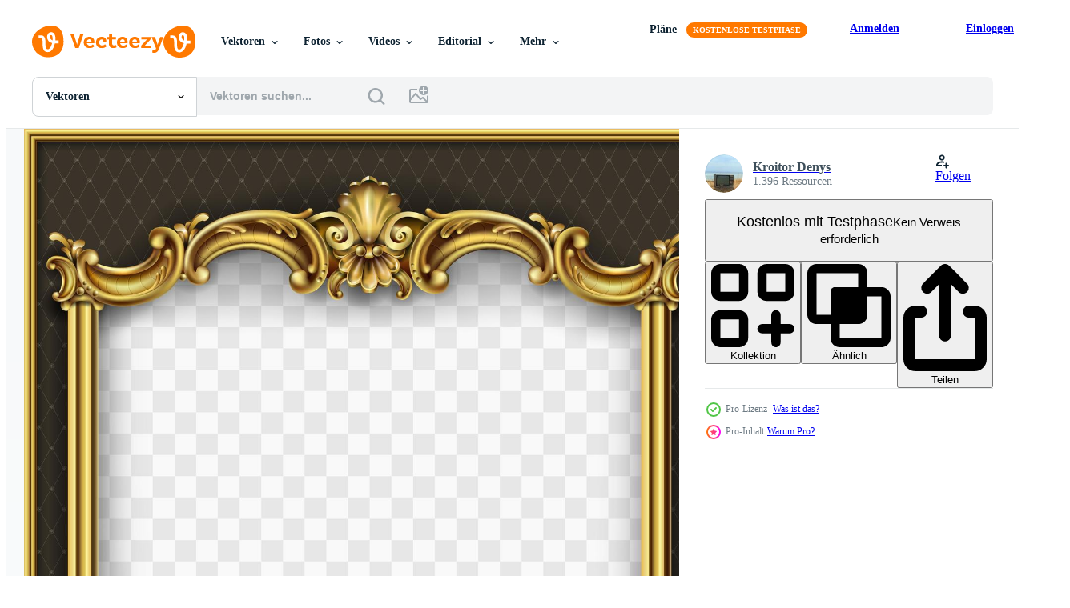

--- FILE ---
content_type: text/html; charset=utf-8
request_url: https://de.vecteezy.com/resources/1220955/show_related_tags_async_content
body_size: 1565
content:
<turbo-frame id="show-related-tags">
  <h2 class="ez-resource-related__header">Verwandte Stichwörter</h2>

    <div class="splide ez-carousel tags-carousel is-ready" style="--carousel_height: 48px; --additional_height: 0px;" data-controller="carousel search-tag" data-bullets="false" data-loop="false" data-arrows="true">
    <div class="splide__track ez-carousel__track" data-carousel-target="track">
      <ul class="splide__list ez-carousel__inner-wrap" data-carousel-target="innerWrap">
        <li class="search-tag splide__slide ez-carousel__slide" data-carousel-target="slide"><a class="search-tag__tag-link ez-btn ez-btn--light" title="vektor" data-action="search-tag#sendClickEvent search-tag#performSearch" data-search-tag-verified="true" data-keyword-location="show" href="/gratis-vektor/vektor">vektor</a></li><li class="search-tag splide__slide ez-carousel__slide" data-carousel-target="slide"><a class="search-tag__tag-link ez-btn ez-btn--light" title="gold" data-action="search-tag#sendClickEvent search-tag#performSearch" data-search-tag-verified="true" data-keyword-location="show" href="/gratis-vektor/gold">gold</a></li><li class="search-tag splide__slide ez-carousel__slide" data-carousel-target="slide"><a class="search-tag__tag-link ez-btn ez-btn--light" title="metall" data-action="search-tag#sendClickEvent search-tag#performSearch" data-search-tag-verified="true" data-keyword-location="show" href="/gratis-vektor/metall">metall</a></li><li class="search-tag splide__slide ez-carousel__slide" data-carousel-target="slide"><a class="search-tag__tag-link ez-btn ez-btn--light" title="skulptur" data-action="search-tag#sendClickEvent search-tag#performSearch" data-search-tag-verified="true" data-keyword-location="show" href="/gratis-vektor/skulptur">skulptur</a></li><li class="search-tag splide__slide ez-carousel__slide" data-carousel-target="slide"><a class="search-tag__tag-link ez-btn ez-btn--light" title="kunst" data-action="search-tag#sendClickEvent search-tag#performSearch" data-search-tag-verified="true" data-keyword-location="show" href="/gratis-vektor/kunst">kunst</a></li><li class="search-tag splide__slide ez-carousel__slide" data-carousel-target="slide"><a class="search-tag__tag-link ez-btn ez-btn--light" title="rahmen" data-action="search-tag#sendClickEvent search-tag#performSearch" data-search-tag-verified="true" data-keyword-location="show" href="/gratis-vektor/rahmen">rahmen</a></li><li class="search-tag splide__slide ez-carousel__slide" data-carousel-target="slide"><a class="search-tag__tag-link ez-btn ez-btn--light" title="stil" data-action="search-tag#sendClickEvent search-tag#performSearch" data-search-tag-verified="true" data-keyword-location="show" href="/gratis-vektor/stil">stil</a></li><li class="search-tag splide__slide ez-carousel__slide" data-carousel-target="slide"><a class="search-tag__tag-link ez-btn ez-btn--light" title="luxus" data-action="search-tag#sendClickEvent search-tag#performSearch" data-search-tag-verified="true" data-keyword-location="show" href="/gratis-vektor/luxus">luxus</a></li><li class="search-tag splide__slide ez-carousel__slide" data-carousel-target="slide"><a class="search-tag__tag-link ez-btn ez-btn--light" title="element" data-action="search-tag#sendClickEvent search-tag#performSearch" data-search-tag-verified="true" data-keyword-location="show" href="/gratis-vektor/element">element</a></li><li class="search-tag splide__slide ez-carousel__slide" data-carousel-target="slide"><a class="search-tag__tag-link ez-btn ez-btn--light" title="architektur" data-action="search-tag#sendClickEvent search-tag#performSearch" data-search-tag-verified="true" data-keyword-location="show" href="/gratis-vektor/architektur">architektur</a></li><li class="search-tag splide__slide ez-carousel__slide" data-carousel-target="slide"><a class="search-tag__tag-link ez-btn ez-btn--light" title="design" data-action="search-tag#sendClickEvent search-tag#performSearch" data-search-tag-verified="true" data-keyword-location="show" href="/gratis-vektor/design">design</a></li><li class="search-tag splide__slide ez-carousel__slide" data-carousel-target="slide"><a class="search-tag__tag-link ez-btn ez-btn--light" title="barock" data-action="search-tag#sendClickEvent search-tag#performSearch" data-search-tag-verified="true" data-keyword-location="show" href="/gratis-vektor/barock">barock</a></li><li class="search-tag splide__slide ez-carousel__slide" data-carousel-target="slide"><a class="search-tag__tag-link ez-btn ez-btn--light" title="klassisch" data-action="search-tag#sendClickEvent search-tag#performSearch" data-search-tag-verified="true" data-keyword-location="show" href="/gratis-vektor/klassisch">klassisch</a></li><li class="search-tag splide__slide ez-carousel__slide" data-carousel-target="slide"><a class="search-tag__tag-link ez-btn ez-btn--light" title="jahrgang" data-action="search-tag#sendClickEvent search-tag#performSearch" data-search-tag-verified="true" data-keyword-location="show" href="/gratis-vektor/jahrgang">jahrgang</a></li><li class="search-tag splide__slide ez-carousel__slide" data-carousel-target="slide"><a class="search-tag__tag-link ez-btn ez-btn--light" title="fassade" data-action="search-tag#sendClickEvent search-tag#performSearch" data-search-tag-verified="true" data-keyword-location="show" href="/gratis-vektor/fassade">fassade</a></li><li class="search-tag splide__slide ez-carousel__slide" data-carousel-target="slide"><a class="search-tag__tag-link ez-btn ez-btn--light" title="muster" data-action="search-tag#sendClickEvent search-tag#performSearch" data-search-tag-verified="true" data-keyword-location="show" href="/gratis-vektor/muster">muster</a></li><li class="search-tag splide__slide ez-carousel__slide" data-carousel-target="slide"><a class="search-tag__tag-link ez-btn ez-btn--light" title="ornament" data-action="search-tag#sendClickEvent search-tag#performSearch" data-search-tag-verified="true" data-keyword-location="show" href="/gratis-vektor/ornament">ornament</a></li><li class="search-tag splide__slide ez-carousel__slide" data-carousel-target="slide"><a class="search-tag__tag-link ez-btn ez-btn--light" title="carving" data-action="search-tag#sendClickEvent search-tag#performSearch" data-search-tag-verified="true" data-keyword-location="show" href="/gratis-vektor/carving">carving</a></li><li class="search-tag splide__slide ez-carousel__slide" data-carousel-target="slide"><a class="search-tag__tag-link ez-btn ez-btn--light" title="detail" data-action="search-tag#sendClickEvent search-tag#performSearch" data-search-tag-verified="true" data-keyword-location="show" href="/gratis-vektor/detail">detail</a></li><li class="search-tag splide__slide ez-carousel__slide" data-carousel-target="slide"><a class="search-tag__tag-link ez-btn ez-btn--light" title="dekor" data-action="search-tag#sendClickEvent search-tag#performSearch" data-search-tag-verified="true" data-keyword-location="show" href="/gratis-vektor/dekor">dekor</a></li><li class="search-tag splide__slide ez-carousel__slide" data-carousel-target="slide"><a class="search-tag__tag-link ez-btn ez-btn--light" title="dekoration" data-action="search-tag#sendClickEvent search-tag#performSearch" data-search-tag-verified="true" data-keyword-location="show" href="/gratis-vektor/dekoration">dekoration</a></li><li class="search-tag splide__slide ez-carousel__slide" data-carousel-target="slide"><a class="search-tag__tag-link ez-btn ez-btn--light" title="vignette" data-action="search-tag#sendClickEvent search-tag#performSearch" data-search-tag-verified="true" data-keyword-location="show" href="/gratis-vektor/vignette">vignette</a></li><li class="search-tag splide__slide ez-carousel__slide" data-carousel-target="slide"><a class="search-tag__tag-link ez-btn ez-btn--light" title="textur" data-action="search-tag#sendClickEvent search-tag#performSearch" data-search-tag-verified="true" data-keyword-location="show" href="/gratis-vektor/textur">textur</a></li><li class="search-tag splide__slide ez-carousel__slide" data-carousel-target="slide"><a class="search-tag__tag-link ez-btn ez-btn--light" title="ast" data-action="search-tag#sendClickEvent search-tag#performSearch" data-search-tag-verified="true" data-keyword-location="show" href="/gratis-vektor/ast">ast</a></li><li class="search-tag splide__slide ez-carousel__slide" data-carousel-target="slide"><a class="search-tag__tag-link ez-btn ez-btn--light" title="zeichen" data-action="search-tag#sendClickEvent search-tag#performSearch" data-search-tag-verified="true" data-keyword-location="show" href="/gratis-vektor/zeichen">zeichen</a></li><li class="search-tag splide__slide ez-carousel__slide" data-carousel-target="slide"><a class="search-tag__tag-link ez-btn ez-btn--light" title="mythologie" data-action="search-tag#sendClickEvent search-tag#performSearch" data-search-tag-verified="true" data-keyword-location="show" href="/gratis-vektor/mythologie">mythologie</a></li><li class="search-tag splide__slide ez-carousel__slide" data-carousel-target="slide"><a class="search-tag__tag-link ez-btn ez-btn--light" title="golden" data-action="search-tag#sendClickEvent search-tag#performSearch" data-search-tag-verified="true" data-keyword-location="show" href="/gratis-vektor/golden">golden</a></li><li class="search-tag splide__slide ez-carousel__slide" data-carousel-target="slide"><a class="search-tag__tag-link ez-btn ez-btn--light" title="bild" data-action="search-tag#sendClickEvent search-tag#performSearch" data-search-tag-verified="true" data-keyword-location="show" href="/gratis-vektor/bild">bild</a></li><li class="search-tag splide__slide ez-carousel__slide" data-carousel-target="slide"><a class="search-tag__tag-link ez-btn ez-btn--light" title="gemälde" data-action="search-tag#sendClickEvent search-tag#performSearch" data-search-tag-verified="true" data-keyword-location="show" href="/gratis-vektor/gem%C3%A4lde">gemälde</a></li>
</ul></div>
    

    <div class="splide__arrows splide__arrows--ltr ez-carousel__arrows"><button class="splide__arrow splide__arrow--prev ez-carousel__arrow ez-carousel__arrow--prev" disabled="disabled" data-carousel-target="arrowPrev" data-test-id="carousel-arrow-prev" data-direction="prev" aria_label="Zurück"><span class="ez-carousel__arrow-wrap"><svg xmlns="http://www.w3.org/2000/svg" viewBox="0 0 5 8" role="img" aria-labelledby="aema8nyum3mrfvbjim6kjkxcr5tig5rh" class="arrow-prev"><desc id="aema8nyum3mrfvbjim6kjkxcr5tig5rh">Zurück</desc><path fill-rule="evenodd" d="M4.707 7.707a1 1 0 0 0 0-1.414L2.414 4l2.293-2.293A1 1 0 0 0 3.293.293l-3 3a1 1 0 0 0 0 1.414l3 3a1 1 0 0 0 1.414 0Z" clip-rule="evenodd"></path></svg>
</span><span class="ez-carousel__gradient"></span></button><button class="splide__arrow splide__arrow--next ez-carousel__arrow ez-carousel__arrow--next" disabled="disabled" data-carousel-target="arrowNext" data-test-id="carousel-arrow-next" data-direction="next" aria_label="Weiter"><span class="ez-carousel__arrow-wrap"><svg xmlns="http://www.w3.org/2000/svg" viewBox="0 0 5 8" role="img" aria-labelledby="aa0kjfb0ifesa63xxtxj4pcv47gapfxj" class="arrow-next"><desc id="aa0kjfb0ifesa63xxtxj4pcv47gapfxj">Weiter</desc><path fill-rule="evenodd" d="M.293 7.707a1 1 0 0 1 0-1.414L2.586 4 .293 1.707A1 1 0 0 1 1.707.293l3 3a1 1 0 0 1 0 1.414l-3 3a1 1 0 0 1-1.414 0Z" clip-rule="evenodd"></path></svg>
</span><span class="ez-carousel__gradient"></span></button></div>
</div></turbo-frame>


--- FILE ---
content_type: text/html; charset=utf-8
request_url: https://de.vecteezy.com/resources/1220955/show_related_grids_async_content
body_size: 12971
content:
<turbo-frame id="show-related-resources">
    <div data-conversions-category="Benutzer haben sich auch angesehen">
      <h2 class="ez-resource-related__header">
        Benutzer haben sich auch angesehen
      </h2>

      <ul class="ez-resource-grid ez-resource-grid--main-grid  is-hidden" id="false" data-controller="grid contributor-info" data-grid-track-truncation-value="false" data-max-rows="50" data-row-height="240" data-instant-grid="false" data-truncate-results="false" data-testid="also-viewed-resources" data-labels="editable free" style="--editable: &#39;Bearbeitbar&#39;;--free: &#39;Kostenlos&#39;;">

  <li class="ez-resource-grid__item ez-resource-thumb ez-resource-thumb--pro" data-controller="grid-item-decorator" data-position="{{position}}" data-item-id="1220958" data-pro="true" data-grid-target="gridItem" data-w="142" data-h="200" data-grid-item-decorator-free-label-value="Kostenlos" data-action="mouseenter-&gt;grid-item-decorator#hoverThumb:once" data-grid-item-decorator-item-pro-param="Pro" data-grid-item-decorator-resource-id-param="1220958" data-grid-item-decorator-content-type-param="Content-vector" data-grid-item-decorator-image-src-param="https://static.vecteezy.com/system/resources/previews/001/220/958/non_2x/gold-rococo-baroque-frame-vector.jpg" data-grid-item-decorator-pinterest-url-param="https://de.vecteezy.com/vektorkunst/1220958-gold-rokoko-barock-rahmen" data-grid-item-decorator-seo-page-description-param="goldener Rokoko-Barockrahmen" data-grid-item-decorator-user-id-param="1411003" data-grid-item-decorator-user-display-name-param="Kroitor Denys" data-grid-item-decorator-avatar-src-param="https://static.vecteezy.com/system/user/avatar/1411003/medium_море_1.JPG" data-grid-item-decorator-uploads-path-param="/membros/denisik11/uploads">

  <script type="application/ld+json" id="media_schema">
  {"@context":"https://schema.org","@type":"ImageObject","name":"goldener Rokoko-Barockrahmen","uploadDate":"2020-07-07T13:52:05-05:00","thumbnailUrl":"https://static.vecteezy.com/ti/gratis-vektor/t1/1220958-gold-rokoko-barock-rahmen-vektor.jpg","contentUrl":"https://static.vecteezy.com/ti/gratis-vektor/p1/1220958-gold-rokoko-barock-rahmen-vektor.jpg","sourceOrganization":"Vecteezy","license":"https://support.vecteezy.com/de/nieuwe-vecteezy-licenties-ByHivesvt","acquireLicensePage":"https://de.vecteezy.com/vektorkunst/1220958-gold-rokoko-barock-rahmen","creator":{"@type":"Person","name":"Kroitor Denys"},"copyrightNotice":"Kroitor Denys","creditText":"Vecteezy"}
</script>


<a href="/vektorkunst/1220958-gold-rokoko-barock-rahmen" class="ez-resource-thumb__link" title="goldener Rokoko-Barockrahmen" style="--height: 200; --width: 142; " data-action="click-&gt;grid#trackResourceClick mouseenter-&gt;grid#trackResourceHover" data-content-type="vector" data-controller="ez-hover-intent" data-previews-srcs="[&quot;https://static.vecteezy.com/ti/gratis-vektor/p1/1220958-gold-rokoko-barock-rahmen-vektor.jpg&quot;,&quot;https://static.vecteezy.com/ti/gratis-vektor/p2/1220958-gold-rokoko-barock-rahmen-vektor.jpg&quot;]" data-pro="true" data-resource-id="1220958" data-grid-item-decorator-target="link">
    <img src="https://static.vecteezy.com/ti/gratis-vektor/t2/1220958-gold-rokoko-barock-rahmen-vektor.jpg" srcset="https://static.vecteezy.com/ti/gratis-vektor/t1/1220958-gold-rokoko-barock-rahmen-vektor.jpg 2x, https://static.vecteezy.com/ti/gratis-vektor/t2/1220958-gold-rokoko-barock-rahmen-vektor.jpg 1x" class="ez-resource-thumb__img" loading="lazy" decoding="async" width="142" height="200" alt="goldener Rokoko-Barockrahmen vektor">

</a>

  <div class="ez-resource-thumb__label-wrap"></div>
  

  <div class="ez-resource-thumb__hover-state"></div>
</li><li class="ez-resource-grid__item ez-resource-thumb ez-resource-thumb--pro" data-controller="grid-item-decorator" data-position="{{position}}" data-item-id="1220971" data-pro="true" data-grid-target="gridItem" data-w="136" data-h="200" data-grid-item-decorator-free-label-value="Kostenlos" data-action="mouseenter-&gt;grid-item-decorator#hoverThumb:once" data-grid-item-decorator-item-pro-param="Pro" data-grid-item-decorator-resource-id-param="1220971" data-grid-item-decorator-content-type-param="Content-vector" data-grid-item-decorator-image-src-param="https://static.vecteezy.com/system/resources/previews/001/220/971/non_2x/golden-classic-rococo-frame-vector.jpg" data-grid-item-decorator-pinterest-url-param="https://de.vecteezy.com/vektorkunst/1220971-golden-klassischer-rokoko-rahmen" data-grid-item-decorator-seo-page-description-param="goldener klassischer Rokoko-Rahmen" data-grid-item-decorator-user-id-param="1411003" data-grid-item-decorator-user-display-name-param="Kroitor Denys" data-grid-item-decorator-avatar-src-param="https://static.vecteezy.com/system/user/avatar/1411003/medium_море_1.JPG" data-grid-item-decorator-uploads-path-param="/membros/denisik11/uploads">

  <script type="application/ld+json" id="media_schema">
  {"@context":"https://schema.org","@type":"ImageObject","name":"goldener klassischer Rokoko-Rahmen","uploadDate":"2020-07-07T13:52:42-05:00","thumbnailUrl":"https://static.vecteezy.com/ti/gratis-vektor/t1/1220971-golden-klassischer-rokoko-rahmen-vektor.jpg","contentUrl":"https://static.vecteezy.com/ti/gratis-vektor/p1/1220971-golden-klassischer-rokoko-rahmen-vektor.jpg","sourceOrganization":"Vecteezy","license":"https://support.vecteezy.com/de/nieuwe-vecteezy-licenties-ByHivesvt","acquireLicensePage":"https://de.vecteezy.com/vektorkunst/1220971-golden-klassischer-rokoko-rahmen","creator":{"@type":"Person","name":"Kroitor Denys"},"copyrightNotice":"Kroitor Denys","creditText":"Vecteezy"}
</script>


<a href="/vektorkunst/1220971-golden-klassischer-rokoko-rahmen" class="ez-resource-thumb__link" title="goldener klassischer Rokoko-Rahmen" style="--height: 200; --width: 136; " data-action="click-&gt;grid#trackResourceClick mouseenter-&gt;grid#trackResourceHover" data-content-type="vector" data-controller="ez-hover-intent" data-previews-srcs="[&quot;https://static.vecteezy.com/ti/gratis-vektor/p1/1220971-golden-klassischer-rokoko-rahmen-vektor.jpg&quot;,&quot;https://static.vecteezy.com/ti/gratis-vektor/p2/1220971-golden-klassischer-rokoko-rahmen-vektor.jpg&quot;]" data-pro="true" data-resource-id="1220971" data-grid-item-decorator-target="link">
    <img src="https://static.vecteezy.com/ti/gratis-vektor/t2/1220971-golden-klassischer-rokoko-rahmen-vektor.jpg" srcset="https://static.vecteezy.com/ti/gratis-vektor/t1/1220971-golden-klassischer-rokoko-rahmen-vektor.jpg 2x, https://static.vecteezy.com/ti/gratis-vektor/t2/1220971-golden-klassischer-rokoko-rahmen-vektor.jpg 1x" class="ez-resource-thumb__img" loading="lazy" decoding="async" width="136" height="200" alt="goldener klassischer Rokoko-Rahmen vektor">

</a>

  <div class="ez-resource-thumb__label-wrap"></div>
  

  <div class="ez-resource-thumb__hover-state"></div>
</li><li class="ez-resource-grid__item ez-resource-thumb ez-resource-thumb--pro" data-controller="grid-item-decorator" data-position="{{position}}" data-item-id="1220966" data-pro="true" data-grid-target="gridItem" data-w="140" data-h="200" data-grid-item-decorator-free-label-value="Kostenlos" data-action="mouseenter-&gt;grid-item-decorator#hoverThumb:once" data-grid-item-decorator-item-pro-param="Pro" data-grid-item-decorator-resource-id-param="1220966" data-grid-item-decorator-content-type-param="Content-vector" data-grid-item-decorator-image-src-param="https://static.vecteezy.com/system/resources/previews/001/220/966/non_2x/golden-classic-baroque-frame-vector.jpg" data-grid-item-decorator-pinterest-url-param="https://de.vecteezy.com/vektorkunst/1220966-golden-klassisch-barock-rahmen" data-grid-item-decorator-seo-page-description-param="goldener klassischer Barockrahmen" data-grid-item-decorator-user-id-param="1411003" data-grid-item-decorator-user-display-name-param="Kroitor Denys" data-grid-item-decorator-avatar-src-param="https://static.vecteezy.com/system/user/avatar/1411003/medium_море_1.JPG" data-grid-item-decorator-uploads-path-param="/membros/denisik11/uploads">

  <script type="application/ld+json" id="media_schema">
  {"@context":"https://schema.org","@type":"ImageObject","name":"goldener klassischer Barockrahmen","uploadDate":"2020-07-07T13:52:34-05:00","thumbnailUrl":"https://static.vecteezy.com/ti/gratis-vektor/t1/1220966-golden-klassisch-barock-rahmen-vektor.jpg","contentUrl":"https://static.vecteezy.com/ti/gratis-vektor/p1/1220966-golden-klassisch-barock-rahmen-vektor.jpg","sourceOrganization":"Vecteezy","license":"https://support.vecteezy.com/de/nieuwe-vecteezy-licenties-ByHivesvt","acquireLicensePage":"https://de.vecteezy.com/vektorkunst/1220966-golden-klassisch-barock-rahmen","creator":{"@type":"Person","name":"Kroitor Denys"},"copyrightNotice":"Kroitor Denys","creditText":"Vecteezy"}
</script>


<a href="/vektorkunst/1220966-golden-klassisch-barock-rahmen" class="ez-resource-thumb__link" title="goldener klassischer Barockrahmen" style="--height: 200; --width: 140; " data-action="click-&gt;grid#trackResourceClick mouseenter-&gt;grid#trackResourceHover" data-content-type="vector" data-controller="ez-hover-intent" data-previews-srcs="[&quot;https://static.vecteezy.com/ti/gratis-vektor/p1/1220966-golden-klassisch-barock-rahmen-vektor.jpg&quot;,&quot;https://static.vecteezy.com/ti/gratis-vektor/p2/1220966-golden-klassisch-barock-rahmen-vektor.jpg&quot;]" data-pro="true" data-resource-id="1220966" data-grid-item-decorator-target="link">
    <img src="https://static.vecteezy.com/ti/gratis-vektor/t2/1220966-golden-klassisch-barock-rahmen-vektor.jpg" srcset="https://static.vecteezy.com/ti/gratis-vektor/t1/1220966-golden-klassisch-barock-rahmen-vektor.jpg 2x, https://static.vecteezy.com/ti/gratis-vektor/t2/1220966-golden-klassisch-barock-rahmen-vektor.jpg 1x" class="ez-resource-thumb__img" loading="lazy" decoding="async" width="140" height="200" alt="goldener klassischer Barockrahmen vektor">

</a>

  <div class="ez-resource-thumb__label-wrap"></div>
  

  <div class="ez-resource-thumb__hover-state"></div>
</li><li class="ez-resource-grid__item ez-resource-thumb ez-resource-thumb--pro" data-controller="grid-item-decorator" data-position="{{position}}" data-item-id="1220975" data-pro="true" data-grid-target="gridItem" data-w="283" data-h="200" data-grid-item-decorator-free-label-value="Kostenlos" data-action="mouseenter-&gt;grid-item-decorator#hoverThumb:once" data-grid-item-decorator-item-pro-param="Pro" data-grid-item-decorator-resource-id-param="1220975" data-grid-item-decorator-content-type-param="Content-vector" data-grid-item-decorator-image-src-param="https://static.vecteezy.com/system/resources/previews/001/220/975/non_2x/horizontal-golden-classic-rococo-baroque-frame-vector.jpg" data-grid-item-decorator-pinterest-url-param="https://de.vecteezy.com/vektorkunst/1220975-horizontal-golden-klassisch-rokoko-barock-rahmen" data-grid-item-decorator-seo-page-description-param="horizontaler goldener klassischer klassischer Rokoko-Barockrahmen" data-grid-item-decorator-user-id-param="1411003" data-grid-item-decorator-user-display-name-param="Kroitor Denys" data-grid-item-decorator-avatar-src-param="https://static.vecteezy.com/system/user/avatar/1411003/medium_море_1.JPG" data-grid-item-decorator-uploads-path-param="/membros/denisik11/uploads">

  <script type="application/ld+json" id="media_schema">
  {"@context":"https://schema.org","@type":"ImageObject","name":"horizontaler goldener klassischer klassischer Rokoko-Barockrahmen","uploadDate":"2020-07-07T13:52:49-05:00","thumbnailUrl":"https://static.vecteezy.com/ti/gratis-vektor/t1/1220975-horizontal-golden-klassisch-rokoko-barock-rahmen-vektor.jpg","contentUrl":"https://static.vecteezy.com/ti/gratis-vektor/p1/1220975-horizontal-golden-klassisch-rokoko-barock-rahmen-vektor.jpg","sourceOrganization":"Vecteezy","license":"https://support.vecteezy.com/de/nieuwe-vecteezy-licenties-ByHivesvt","acquireLicensePage":"https://de.vecteezy.com/vektorkunst/1220975-horizontal-golden-klassisch-rokoko-barock-rahmen","creator":{"@type":"Person","name":"Kroitor Denys"},"copyrightNotice":"Kroitor Denys","creditText":"Vecteezy"}
</script>


<a href="/vektorkunst/1220975-horizontal-golden-klassisch-rokoko-barock-rahmen" class="ez-resource-thumb__link" title="horizontaler goldener klassischer klassischer Rokoko-Barockrahmen" style="--height: 200; --width: 283; " data-action="click-&gt;grid#trackResourceClick mouseenter-&gt;grid#trackResourceHover" data-content-type="vector" data-controller="ez-hover-intent" data-previews-srcs="[&quot;https://static.vecteezy.com/ti/gratis-vektor/p1/1220975-horizontal-golden-klassisch-rokoko-barock-rahmen-vektor.jpg&quot;,&quot;https://static.vecteezy.com/ti/gratis-vektor/p2/1220975-horizontal-golden-klassisch-rokoko-barock-rahmen-vektor.jpg&quot;]" data-pro="true" data-resource-id="1220975" data-grid-item-decorator-target="link">
    <img src="https://static.vecteezy.com/ti/gratis-vektor/t2/1220975-horizontal-golden-klassisch-rokoko-barock-rahmen-vektor.jpg" srcset="https://static.vecteezy.com/ti/gratis-vektor/t1/1220975-horizontal-golden-klassisch-rokoko-barock-rahmen-vektor.jpg 2x, https://static.vecteezy.com/ti/gratis-vektor/t2/1220975-horizontal-golden-klassisch-rokoko-barock-rahmen-vektor.jpg 1x" class="ez-resource-thumb__img" loading="lazy" decoding="async" width="283" height="200" alt="horizontaler goldener klassischer klassischer Rokoko-Barockrahmen vektor">

</a>

  <div class="ez-resource-thumb__label-wrap"></div>
  

  <div class="ez-resource-thumb__hover-state"></div>
</li><li class="ez-resource-grid__item ez-resource-thumb ez-resource-thumb--pro" data-controller="grid-item-decorator" data-position="{{position}}" data-item-id="1220963" data-pro="true" data-grid-target="gridItem" data-w="149" data-h="200" data-grid-item-decorator-free-label-value="Kostenlos" data-action="mouseenter-&gt;grid-item-decorator#hoverThumb:once" data-grid-item-decorator-item-pro-param="Pro" data-grid-item-decorator-resource-id-param="1220963" data-grid-item-decorator-content-type-param="Content-vector" data-grid-item-decorator-image-src-param="https://static.vecteezy.com/system/resources/previews/001/220/963/non_2x/golden-classic-baroque-frame-with-red-jewel-vector.jpg" data-grid-item-decorator-pinterest-url-param="https://de.vecteezy.com/vektorkunst/1220963-gold-klassiker-barock-rahmen-mit-rotem-juwel" data-grid-item-decorator-seo-page-description-param="goldener klassischer Barockrahmen mit rotem Juwel" data-grid-item-decorator-user-id-param="1411003" data-grid-item-decorator-user-display-name-param="Kroitor Denys" data-grid-item-decorator-avatar-src-param="https://static.vecteezy.com/system/user/avatar/1411003/medium_море_1.JPG" data-grid-item-decorator-uploads-path-param="/membros/denisik11/uploads">

  <script type="application/ld+json" id="media_schema">
  {"@context":"https://schema.org","@type":"ImageObject","name":"goldener klassischer Barockrahmen mit rotem Juwel","uploadDate":"2020-07-07T13:52:21-05:00","thumbnailUrl":"https://static.vecteezy.com/ti/gratis-vektor/t1/1220963-gold-klassiker-barock-rahmen-mit-rotem-juwel-vektor.jpg","contentUrl":"https://static.vecteezy.com/ti/gratis-vektor/p1/1220963-gold-klassiker-barock-rahmen-mit-rotem-juwel-vektor.jpg","sourceOrganization":"Vecteezy","license":"https://support.vecteezy.com/de/nieuwe-vecteezy-licenties-ByHivesvt","acquireLicensePage":"https://de.vecteezy.com/vektorkunst/1220963-gold-klassiker-barock-rahmen-mit-rotem-juwel","creator":{"@type":"Person","name":"Kroitor Denys"},"copyrightNotice":"Kroitor Denys","creditText":"Vecteezy"}
</script>


<a href="/vektorkunst/1220963-gold-klassiker-barock-rahmen-mit-rotem-juwel" class="ez-resource-thumb__link" title="goldener klassischer Barockrahmen mit rotem Juwel" style="--height: 200; --width: 149; " data-action="click-&gt;grid#trackResourceClick mouseenter-&gt;grid#trackResourceHover" data-content-type="vector" data-controller="ez-hover-intent" data-previews-srcs="[&quot;https://static.vecteezy.com/ti/gratis-vektor/p1/1220963-gold-klassiker-barock-rahmen-mit-rotem-juwel-vektor.jpg&quot;,&quot;https://static.vecteezy.com/ti/gratis-vektor/p2/1220963-gold-klassiker-barock-rahmen-mit-rotem-juwel-vektor.jpg&quot;]" data-pro="true" data-resource-id="1220963" data-grid-item-decorator-target="link">
    <img src="https://static.vecteezy.com/ti/gratis-vektor/t2/1220963-gold-klassiker-barock-rahmen-mit-rotem-juwel-vektor.jpg" srcset="https://static.vecteezy.com/ti/gratis-vektor/t1/1220963-gold-klassiker-barock-rahmen-mit-rotem-juwel-vektor.jpg 2x, https://static.vecteezy.com/ti/gratis-vektor/t2/1220963-gold-klassiker-barock-rahmen-mit-rotem-juwel-vektor.jpg 1x" class="ez-resource-thumb__img" loading="lazy" decoding="async" width="149" height="200" alt="goldener klassischer Barockrahmen mit rotem Juwel vektor">

</a>

  <div class="ez-resource-thumb__label-wrap"></div>
  

  <div class="ez-resource-thumb__hover-state"></div>
</li><li class="ez-resource-grid__item ez-resource-thumb ez-resource-thumb--pro" data-controller="grid-item-decorator" data-position="{{position}}" data-item-id="2434601" data-pro="true" data-grid-target="gridItem" data-w="254" data-h="200" data-grid-item-decorator-free-label-value="Kostenlos" data-action="mouseenter-&gt;grid-item-decorator#hoverThumb:once" data-grid-item-decorator-item-pro-param="Pro" data-grid-item-decorator-resource-id-param="2434601" data-grid-item-decorator-content-type-param="Content-vector" data-grid-item-decorator-image-src-param="https://static.vecteezy.com/system/resources/previews/002/434/601/non_2x/gold-classic-frame-of-the-rococo-baroque-vector.jpg" data-grid-item-decorator-pinterest-url-param="https://de.vecteezy.com/vektorkunst/2434601-gold-klassiker-rahmen-des-rokoko-barock" data-grid-item-decorator-seo-page-description-param="goldener klassischer Rahmen des Rokoko-Barock" data-grid-item-decorator-user-id-param="1411003" data-grid-item-decorator-user-display-name-param="Kroitor Denys" data-grid-item-decorator-avatar-src-param="https://static.vecteezy.com/system/user/avatar/1411003/medium_море_1.JPG" data-grid-item-decorator-uploads-path-param="/membros/denisik11/uploads">

  <script type="application/ld+json" id="media_schema">
  {"@context":"https://schema.org","@type":"ImageObject","name":"goldener klassischer Rahmen des Rokoko-Barock","uploadDate":"2021-05-13T16:34:41-05:00","thumbnailUrl":"https://static.vecteezy.com/ti/gratis-vektor/t1/2434601-gold-klassiker-rahmen-des-rokoko-barock-vektor.jpg","contentUrl":"https://static.vecteezy.com/ti/gratis-vektor/p1/2434601-gold-klassiker-rahmen-des-rokoko-barock-vektor.jpg","sourceOrganization":"Vecteezy","license":"https://support.vecteezy.com/de/nieuwe-vecteezy-licenties-ByHivesvt","acquireLicensePage":"https://de.vecteezy.com/vektorkunst/2434601-gold-klassiker-rahmen-des-rokoko-barock","creator":{"@type":"Person","name":"Kroitor Denys"},"copyrightNotice":"Kroitor Denys","creditText":"Vecteezy"}
</script>


<a href="/vektorkunst/2434601-gold-klassiker-rahmen-des-rokoko-barock" class="ez-resource-thumb__link" title="goldener klassischer Rahmen des Rokoko-Barock" style="--height: 200; --width: 254; " data-action="click-&gt;grid#trackResourceClick mouseenter-&gt;grid#trackResourceHover" data-content-type="vector" data-controller="ez-hover-intent" data-previews-srcs="[&quot;https://static.vecteezy.com/ti/gratis-vektor/p1/2434601-gold-klassiker-rahmen-des-rokoko-barock-vektor.jpg&quot;,&quot;https://static.vecteezy.com/ti/gratis-vektor/p2/2434601-gold-klassiker-rahmen-des-rokoko-barock-vektor.jpg&quot;]" data-pro="true" data-resource-id="2434601" data-grid-item-decorator-target="link">
    <img src="https://static.vecteezy.com/ti/gratis-vektor/t2/2434601-gold-klassiker-rahmen-des-rokoko-barock-vektor.jpg" srcset="https://static.vecteezy.com/ti/gratis-vektor/t1/2434601-gold-klassiker-rahmen-des-rokoko-barock-vektor.jpg 2x, https://static.vecteezy.com/ti/gratis-vektor/t2/2434601-gold-klassiker-rahmen-des-rokoko-barock-vektor.jpg 1x" class="ez-resource-thumb__img" loading="lazy" decoding="async" width="254" height="200" alt="goldener klassischer Rahmen des Rokoko-Barock vektor">

</a>

  <div class="ez-resource-thumb__label-wrap"></div>
  

  <div class="ez-resource-thumb__hover-state"></div>
</li><li class="ez-resource-grid__item ez-resource-thumb ez-resource-thumb--pro" data-controller="grid-item-decorator" data-position="{{position}}" data-item-id="1220991" data-pro="true" data-grid-target="gridItem" data-w="177" data-h="200" data-grid-item-decorator-free-label-value="Kostenlos" data-action="mouseenter-&gt;grid-item-decorator#hoverThumb:once" data-grid-item-decorator-item-pro-param="Pro" data-grid-item-decorator-resource-id-param="1220991" data-grid-item-decorator-content-type-param="Content-vector" data-grid-item-decorator-image-src-param="https://static.vecteezy.com/system/resources/previews/001/220/991/non_2x/golden-luxury-columns-vector.jpg" data-grid-item-decorator-pinterest-url-param="https://de.vecteezy.com/vektorkunst/1220991-goldene-luxus-saulen" data-grid-item-decorator-seo-page-description-param="goldene Luxussäulen" data-grid-item-decorator-user-id-param="1411003" data-grid-item-decorator-user-display-name-param="Kroitor Denys" data-grid-item-decorator-avatar-src-param="https://static.vecteezy.com/system/user/avatar/1411003/medium_море_1.JPG" data-grid-item-decorator-uploads-path-param="/membros/denisik11/uploads">

  <script type="application/ld+json" id="media_schema">
  {"@context":"https://schema.org","@type":"ImageObject","name":"goldene Luxussäulen","uploadDate":"2020-07-07T13:55:38-05:00","thumbnailUrl":"https://static.vecteezy.com/ti/gratis-vektor/t1/1220991-goldene-luxus-saulen-vektor.jpg","contentUrl":"https://static.vecteezy.com/ti/gratis-vektor/p1/1220991-goldene-luxus-saulen-vektor.jpg","sourceOrganization":"Vecteezy","license":"https://support.vecteezy.com/de/nieuwe-vecteezy-licenties-ByHivesvt","acquireLicensePage":"https://de.vecteezy.com/vektorkunst/1220991-goldene-luxus-saulen","creator":{"@type":"Person","name":"Kroitor Denys"},"copyrightNotice":"Kroitor Denys","creditText":"Vecteezy"}
</script>


<a href="/vektorkunst/1220991-goldene-luxus-saulen" class="ez-resource-thumb__link" title="goldene Luxussäulen" style="--height: 200; --width: 177; " data-action="click-&gt;grid#trackResourceClick mouseenter-&gt;grid#trackResourceHover" data-content-type="vector" data-controller="ez-hover-intent" data-previews-srcs="[&quot;https://static.vecteezy.com/ti/gratis-vektor/p1/1220991-goldene-luxus-saulen-vektor.jpg&quot;,&quot;https://static.vecteezy.com/ti/gratis-vektor/p2/1220991-goldene-luxus-saulen-vektor.jpg&quot;]" data-pro="true" data-resource-id="1220991" data-grid-item-decorator-target="link">
    <img src="https://static.vecteezy.com/ti/gratis-vektor/t2/1220991-goldene-luxus-saulen-vektor.jpg" srcset="https://static.vecteezy.com/ti/gratis-vektor/t1/1220991-goldene-luxus-saulen-vektor.jpg 2x, https://static.vecteezy.com/ti/gratis-vektor/t2/1220991-goldene-luxus-saulen-vektor.jpg 1x" class="ez-resource-thumb__img" loading="lazy" decoding="async" width="177" height="200" alt="goldene Luxussäulen vektor">

</a>

  <div class="ez-resource-thumb__label-wrap"></div>
  

  <div class="ez-resource-thumb__hover-state"></div>
</li><li class="ez-resource-grid__item ez-resource-thumb ez-resource-thumb--pro" data-controller="grid-item-decorator" data-position="{{position}}" data-item-id="2434603" data-pro="true" data-grid-target="gridItem" data-w="165" data-h="200" data-grid-item-decorator-free-label-value="Kostenlos" data-action="mouseenter-&gt;grid-item-decorator#hoverThumb:once" data-grid-item-decorator-item-pro-param="Pro" data-grid-item-decorator-resource-id-param="2434603" data-grid-item-decorator-content-type-param="Content-vector" data-grid-item-decorator-image-src-param="https://static.vecteezy.com/system/resources/previews/002/434/603/non_2x/golden-dark-classic-arch-portal-and-columns-vector.jpg" data-grid-item-decorator-pinterest-url-param="https://de.vecteezy.com/vektorkunst/2434603-golden-dunkel-klassisch-arch-portal-und-saulen" data-grid-item-decorator-seo-page-description-param="goldenes dunkles klassisches Bogenportal und Säulen" data-grid-item-decorator-user-id-param="1411003" data-grid-item-decorator-user-display-name-param="Kroitor Denys" data-grid-item-decorator-avatar-src-param="https://static.vecteezy.com/system/user/avatar/1411003/medium_море_1.JPG" data-grid-item-decorator-uploads-path-param="/membros/denisik11/uploads">

  <script type="application/ld+json" id="media_schema">
  {"@context":"https://schema.org","@type":"ImageObject","name":"goldenes dunkles klassisches Bogenportal und Säulen","uploadDate":"2021-05-13T16:35:13-05:00","thumbnailUrl":"https://static.vecteezy.com/ti/gratis-vektor/t1/2434603-golden-dunkel-klassisch-arch-portal-und-saulen-vektor.jpg","contentUrl":"https://static.vecteezy.com/ti/gratis-vektor/p1/2434603-golden-dunkel-klassisch-arch-portal-und-saulen-vektor.jpg","sourceOrganization":"Vecteezy","license":"https://support.vecteezy.com/de/nieuwe-vecteezy-licenties-ByHivesvt","acquireLicensePage":"https://de.vecteezy.com/vektorkunst/2434603-golden-dunkel-klassisch-arch-portal-und-saulen","creator":{"@type":"Person","name":"Kroitor Denys"},"copyrightNotice":"Kroitor Denys","creditText":"Vecteezy"}
</script>


<a href="/vektorkunst/2434603-golden-dunkel-klassisch-arch-portal-und-saulen" class="ez-resource-thumb__link" title="goldenes dunkles klassisches Bogenportal und Säulen" style="--height: 200; --width: 165; " data-action="click-&gt;grid#trackResourceClick mouseenter-&gt;grid#trackResourceHover" data-content-type="vector" data-controller="ez-hover-intent" data-previews-srcs="[&quot;https://static.vecteezy.com/ti/gratis-vektor/p1/2434603-golden-dunkel-klassisch-arch-portal-und-saulen-vektor.jpg&quot;,&quot;https://static.vecteezy.com/ti/gratis-vektor/p2/2434603-golden-dunkel-klassisch-arch-portal-und-saulen-vektor.jpg&quot;]" data-pro="true" data-resource-id="2434603" data-grid-item-decorator-target="link">
    <img src="https://static.vecteezy.com/ti/gratis-vektor/t2/2434603-golden-dunkel-klassisch-arch-portal-und-saulen-vektor.jpg" srcset="https://static.vecteezy.com/ti/gratis-vektor/t1/2434603-golden-dunkel-klassisch-arch-portal-und-saulen-vektor.jpg 2x, https://static.vecteezy.com/ti/gratis-vektor/t2/2434603-golden-dunkel-klassisch-arch-portal-und-saulen-vektor.jpg 1x" class="ez-resource-thumb__img" loading="lazy" decoding="async" width="165" height="200" alt="goldenes dunkles klassisches Bogenportal und Säulen vektor">

</a>

  <div class="ez-resource-thumb__label-wrap"></div>
  

  <div class="ez-resource-thumb__hover-state"></div>
</li><li class="ez-resource-grid__item ez-resource-thumb ez-resource-thumb--pro" data-controller="grid-item-decorator" data-position="{{position}}" data-item-id="1221832" data-pro="true" data-grid-target="gridItem" data-w="301" data-h="200" data-grid-item-decorator-free-label-value="Kostenlos" data-action="mouseenter-&gt;grid-item-decorator#hoverThumb:once" data-grid-item-decorator-item-pro-param="Pro" data-grid-item-decorator-resource-id-param="1221832" data-grid-item-decorator-content-type-param="Content-vector" data-grid-item-decorator-image-src-param="https://static.vecteezy.com/system/resources/previews/001/221/832/non_2x/olden-luxury-classic-arch-vector.jpg" data-grid-item-decorator-pinterest-url-param="https://de.vecteezy.com/vektorkunst/1221832-alter-luxus-klassischer-bogen" data-grid-item-decorator-seo-page-description-param="alter Luxus klassischer Bogen" data-grid-item-decorator-user-id-param="1411003" data-grid-item-decorator-user-display-name-param="Kroitor Denys" data-grid-item-decorator-avatar-src-param="https://static.vecteezy.com/system/user/avatar/1411003/medium_море_1.JPG" data-grid-item-decorator-uploads-path-param="/membros/denisik11/uploads">

  <script type="application/ld+json" id="media_schema">
  {"@context":"https://schema.org","@type":"ImageObject","name":"alter Luxus klassischer Bogen","uploadDate":"2020-07-08T08:21:05-05:00","thumbnailUrl":"https://static.vecteezy.com/ti/gratis-vektor/t1/1221832-alter-luxus-klassischer-bogen-vektor.jpg","contentUrl":"https://static.vecteezy.com/ti/gratis-vektor/p1/1221832-alter-luxus-klassischer-bogen-vektor.jpg","sourceOrganization":"Vecteezy","license":"https://support.vecteezy.com/de/nieuwe-vecteezy-licenties-ByHivesvt","acquireLicensePage":"https://de.vecteezy.com/vektorkunst/1221832-alter-luxus-klassischer-bogen","creator":{"@type":"Person","name":"Kroitor Denys"},"copyrightNotice":"Kroitor Denys","creditText":"Vecteezy"}
</script>


<a href="/vektorkunst/1221832-alter-luxus-klassischer-bogen" class="ez-resource-thumb__link" title="alter Luxus klassischer Bogen" style="--height: 200; --width: 301; " data-action="click-&gt;grid#trackResourceClick mouseenter-&gt;grid#trackResourceHover" data-content-type="vector" data-controller="ez-hover-intent" data-previews-srcs="[&quot;https://static.vecteezy.com/ti/gratis-vektor/p1/1221832-alter-luxus-klassischer-bogen-vektor.jpg&quot;,&quot;https://static.vecteezy.com/ti/gratis-vektor/p2/1221832-alter-luxus-klassischer-bogen-vektor.jpg&quot;]" data-pro="true" data-resource-id="1221832" data-grid-item-decorator-target="link">
    <img src="https://static.vecteezy.com/ti/gratis-vektor/t2/1221832-alter-luxus-klassischer-bogen-vektor.jpg" srcset="https://static.vecteezy.com/ti/gratis-vektor/t1/1221832-alter-luxus-klassischer-bogen-vektor.jpg 2x, https://static.vecteezy.com/ti/gratis-vektor/t2/1221832-alter-luxus-klassischer-bogen-vektor.jpg 1x" class="ez-resource-thumb__img" loading="lazy" decoding="async" width="301" height="200" alt="alter Luxus klassischer Bogen vektor">

</a>

  <div class="ez-resource-thumb__label-wrap"></div>
  

  <div class="ez-resource-thumb__hover-state"></div>
</li><li class="ez-resource-grid__item ez-resource-thumb ez-resource-thumb--pro" data-controller="grid-item-decorator" data-position="{{position}}" data-item-id="2369941" data-pro="true" data-grid-target="gridItem" data-w="142" data-h="200" data-grid-item-decorator-free-label-value="Kostenlos" data-action="mouseenter-&gt;grid-item-decorator#hoverThumb:once" data-grid-item-decorator-item-pro-param="Pro" data-grid-item-decorator-resource-id-param="2369941" data-grid-item-decorator-content-type-param="Content-vector" data-grid-item-decorator-image-src-param="https://static.vecteezy.com/system/resources/previews/002/369/941/non_2x/classic-golden-picture-frame-vector.jpg" data-grid-item-decorator-pinterest-url-param="https://de.vecteezy.com/vektorkunst/2369941-klassisch-goldener-bilderrahmen" data-grid-item-decorator-seo-page-description-param="klassischer goldener Bilderrahmen" data-grid-item-decorator-user-id-param="1411003" data-grid-item-decorator-user-display-name-param="Kroitor Denys" data-grid-item-decorator-avatar-src-param="https://static.vecteezy.com/system/user/avatar/1411003/medium_море_1.JPG" data-grid-item-decorator-uploads-path-param="/membros/denisik11/uploads">

  <script type="application/ld+json" id="media_schema">
  {"@context":"https://schema.org","@type":"ImageObject","name":"klassischer goldener Bilderrahmen","uploadDate":"2021-04-28T14:01:07-05:00","thumbnailUrl":"https://static.vecteezy.com/ti/gratis-vektor/t1/2369941-klassisch-goldener-bilderrahmen-vektor.jpg","contentUrl":"https://static.vecteezy.com/ti/gratis-vektor/p1/2369941-klassisch-goldener-bilderrahmen-vektor.jpg","sourceOrganization":"Vecteezy","license":"https://support.vecteezy.com/de/nieuwe-vecteezy-licenties-ByHivesvt","acquireLicensePage":"https://de.vecteezy.com/vektorkunst/2369941-klassisch-goldener-bilderrahmen","creator":{"@type":"Person","name":"Kroitor Denys"},"copyrightNotice":"Kroitor Denys","creditText":"Vecteezy"}
</script>


<a href="/vektorkunst/2369941-klassisch-goldener-bilderrahmen" class="ez-resource-thumb__link" title="klassischer goldener Bilderrahmen" style="--height: 200; --width: 142; " data-action="click-&gt;grid#trackResourceClick mouseenter-&gt;grid#trackResourceHover" data-content-type="vector" data-controller="ez-hover-intent" data-previews-srcs="[&quot;https://static.vecteezy.com/ti/gratis-vektor/p1/2369941-klassisch-goldener-bilderrahmen-vektor.jpg&quot;,&quot;https://static.vecteezy.com/ti/gratis-vektor/p2/2369941-klassisch-goldener-bilderrahmen-vektor.jpg&quot;]" data-pro="true" data-resource-id="2369941" data-grid-item-decorator-target="link">
    <img src="https://static.vecteezy.com/ti/gratis-vektor/t2/2369941-klassisch-goldener-bilderrahmen-vektor.jpg" srcset="https://static.vecteezy.com/ti/gratis-vektor/t1/2369941-klassisch-goldener-bilderrahmen-vektor.jpg 2x, https://static.vecteezy.com/ti/gratis-vektor/t2/2369941-klassisch-goldener-bilderrahmen-vektor.jpg 1x" class="ez-resource-thumb__img" loading="lazy" decoding="async" width="142" height="200" alt="klassischer goldener Bilderrahmen vektor">

</a>

  <div class="ez-resource-thumb__label-wrap"></div>
  

  <div class="ez-resource-thumb__hover-state"></div>
</li><li class="ez-resource-grid__item ez-resource-thumb ez-resource-thumb--pro" data-controller="grid-item-decorator" data-position="{{position}}" data-item-id="1221008" data-pro="true" data-grid-target="gridItem" data-w="283" data-h="200" data-grid-item-decorator-free-label-value="Kostenlos" data-action="mouseenter-&gt;grid-item-decorator#hoverThumb:once" data-grid-item-decorator-item-pro-param="Pro" data-grid-item-decorator-resource-id-param="1221008" data-grid-item-decorator-content-type-param="Content-vector" data-grid-item-decorator-image-src-param="https://static.vecteezy.com/system/resources/previews/001/221/008/non_2x/classical-gold-cornices-vector.jpg" data-grid-item-decorator-pinterest-url-param="https://de.vecteezy.com/vektorkunst/1221008-klassische-goldgesimse" data-grid-item-decorator-seo-page-description-param="klassische Goldgesimse" data-grid-item-decorator-user-id-param="1411003" data-grid-item-decorator-user-display-name-param="Kroitor Denys" data-grid-item-decorator-avatar-src-param="https://static.vecteezy.com/system/user/avatar/1411003/medium_море_1.JPG" data-grid-item-decorator-uploads-path-param="/membros/denisik11/uploads">

  <script type="application/ld+json" id="media_schema">
  {"@context":"https://schema.org","@type":"ImageObject","name":"klassische Goldgesimse","uploadDate":"2020-07-07T13:58:22-05:00","thumbnailUrl":"https://static.vecteezy.com/ti/gratis-vektor/t1/1221008-klassische-goldgesimse-vektor.jpg","contentUrl":"https://static.vecteezy.com/ti/gratis-vektor/p1/1221008-klassische-goldgesimse-vektor.jpg","sourceOrganization":"Vecteezy","license":"https://support.vecteezy.com/de/nieuwe-vecteezy-licenties-ByHivesvt","acquireLicensePage":"https://de.vecteezy.com/vektorkunst/1221008-klassische-goldgesimse","creator":{"@type":"Person","name":"Kroitor Denys"},"copyrightNotice":"Kroitor Denys","creditText":"Vecteezy"}
</script>


<a href="/vektorkunst/1221008-klassische-goldgesimse" class="ez-resource-thumb__link" title="klassische Goldgesimse" style="--height: 200; --width: 283; " data-action="click-&gt;grid#trackResourceClick mouseenter-&gt;grid#trackResourceHover" data-content-type="vector" data-controller="ez-hover-intent" data-previews-srcs="[&quot;https://static.vecteezy.com/ti/gratis-vektor/p1/1221008-klassische-goldgesimse-vektor.jpg&quot;,&quot;https://static.vecteezy.com/ti/gratis-vektor/p2/1221008-klassische-goldgesimse-vektor.jpg&quot;]" data-pro="true" data-resource-id="1221008" data-grid-item-decorator-target="link">
    <img src="https://static.vecteezy.com/ti/gratis-vektor/t2/1221008-klassische-goldgesimse-vektor.jpg" srcset="https://static.vecteezy.com/ti/gratis-vektor/t1/1221008-klassische-goldgesimse-vektor.jpg 2x, https://static.vecteezy.com/ti/gratis-vektor/t2/1221008-klassische-goldgesimse-vektor.jpg 1x" class="ez-resource-thumb__img" loading="lazy" decoding="async" width="283" height="200" alt="klassische Goldgesimse vektor">

</a>

  <div class="ez-resource-thumb__label-wrap"></div>
  

  <div class="ez-resource-thumb__hover-state"></div>
</li><li class="ez-resource-grid__item ez-resource-thumb ez-resource-thumb--pro" data-controller="grid-item-decorator" data-position="{{position}}" data-item-id="2434600" data-pro="true" data-grid-target="gridItem" data-w="139" data-h="200" data-grid-item-decorator-free-label-value="Kostenlos" data-action="mouseenter-&gt;grid-item-decorator#hoverThumb:once" data-grid-item-decorator-item-pro-param="Pro" data-grid-item-decorator-resource-id-param="2434600" data-grid-item-decorator-content-type-param="Content-vector" data-grid-item-decorator-image-src-param="https://static.vecteezy.com/system/resources/previews/002/434/600/non_2x/gold-classic-frame-of-the-rococo-baroque-vector.jpg" data-grid-item-decorator-pinterest-url-param="https://de.vecteezy.com/vektorkunst/2434600-gold-klassiker-rahmen-des-rokoko-barock" data-grid-item-decorator-seo-page-description-param="goldener klassischer Rahmen des Rokoko-Barock" data-grid-item-decorator-user-id-param="1411003" data-grid-item-decorator-user-display-name-param="Kroitor Denys" data-grid-item-decorator-avatar-src-param="https://static.vecteezy.com/system/user/avatar/1411003/medium_море_1.JPG" data-grid-item-decorator-uploads-path-param="/membros/denisik11/uploads">

  <script type="application/ld+json" id="media_schema">
  {"@context":"https://schema.org","@type":"ImageObject","name":"goldener klassischer Rahmen des Rokoko-Barock","uploadDate":"2021-05-13T16:34:41-05:00","thumbnailUrl":"https://static.vecteezy.com/ti/gratis-vektor/t1/2434600-gold-klassiker-rahmen-des-rokoko-barock-vektor.jpg","contentUrl":"https://static.vecteezy.com/ti/gratis-vektor/p1/2434600-gold-klassiker-rahmen-des-rokoko-barock-vektor.jpg","sourceOrganization":"Vecteezy","license":"https://support.vecteezy.com/de/nieuwe-vecteezy-licenties-ByHivesvt","acquireLicensePage":"https://de.vecteezy.com/vektorkunst/2434600-gold-klassiker-rahmen-des-rokoko-barock","creator":{"@type":"Person","name":"Kroitor Denys"},"copyrightNotice":"Kroitor Denys","creditText":"Vecteezy"}
</script>


<a href="/vektorkunst/2434600-gold-klassiker-rahmen-des-rokoko-barock" class="ez-resource-thumb__link" title="goldener klassischer Rahmen des Rokoko-Barock" style="--height: 200; --width: 139; " data-action="click-&gt;grid#trackResourceClick mouseenter-&gt;grid#trackResourceHover" data-content-type="vector" data-controller="ez-hover-intent" data-previews-srcs="[&quot;https://static.vecteezy.com/ti/gratis-vektor/p1/2434600-gold-klassiker-rahmen-des-rokoko-barock-vektor.jpg&quot;,&quot;https://static.vecteezy.com/ti/gratis-vektor/p2/2434600-gold-klassiker-rahmen-des-rokoko-barock-vektor.jpg&quot;]" data-pro="true" data-resource-id="2434600" data-grid-item-decorator-target="link">
    <img src="https://static.vecteezy.com/ti/gratis-vektor/t2/2434600-gold-klassiker-rahmen-des-rokoko-barock-vektor.jpg" srcset="https://static.vecteezy.com/ti/gratis-vektor/t1/2434600-gold-klassiker-rahmen-des-rokoko-barock-vektor.jpg 2x, https://static.vecteezy.com/ti/gratis-vektor/t2/2434600-gold-klassiker-rahmen-des-rokoko-barock-vektor.jpg 1x" class="ez-resource-thumb__img" loading="lazy" decoding="async" width="139" height="200" alt="goldener klassischer Rahmen des Rokoko-Barock vektor">

</a>

  <div class="ez-resource-thumb__label-wrap"></div>
  

  <div class="ez-resource-thumb__hover-state"></div>
</li><li class="ez-resource-grid__item ez-resource-thumb ez-resource-thumb--pro" data-controller="grid-item-decorator" data-position="{{position}}" data-item-id="1221009" data-pro="true" data-grid-target="gridItem" data-w="394" data-h="200" data-grid-item-decorator-free-label-value="Kostenlos" data-action="mouseenter-&gt;grid-item-decorator#hoverThumb:once" data-grid-item-decorator-item-pro-param="Pro" data-grid-item-decorator-resource-id-param="1221009" data-grid-item-decorator-content-type-param="Content-vector" data-grid-item-decorator-image-src-param="https://static.vecteezy.com/system/resources/previews/001/221/009/non_2x/classic-gold-ornament-with-red-jewel-vector.jpg" data-grid-item-decorator-pinterest-url-param="https://de.vecteezy.com/vektorkunst/1221009-klassisches-goldornament-mit-rotem-juwel" data-grid-item-decorator-seo-page-description-param="klassische Goldverzierung mit rotem Juwel" data-grid-item-decorator-user-id-param="1411003" data-grid-item-decorator-user-display-name-param="Kroitor Denys" data-grid-item-decorator-avatar-src-param="https://static.vecteezy.com/system/user/avatar/1411003/medium_море_1.JPG" data-grid-item-decorator-uploads-path-param="/membros/denisik11/uploads">

  <script type="application/ld+json" id="media_schema">
  {"@context":"https://schema.org","@type":"ImageObject","name":"klassische Goldverzierung mit rotem Juwel","uploadDate":"2020-07-07T13:58:22-05:00","thumbnailUrl":"https://static.vecteezy.com/ti/gratis-vektor/t1/1221009-klassisches-goldornament-mit-rotem-juwel-vektor.jpg","contentUrl":"https://static.vecteezy.com/ti/gratis-vektor/p1/1221009-klassisches-goldornament-mit-rotem-juwel-vektor.jpg","sourceOrganization":"Vecteezy","license":"https://support.vecteezy.com/de/nieuwe-vecteezy-licenties-ByHivesvt","acquireLicensePage":"https://de.vecteezy.com/vektorkunst/1221009-klassisches-goldornament-mit-rotem-juwel","creator":{"@type":"Person","name":"Kroitor Denys"},"copyrightNotice":"Kroitor Denys","creditText":"Vecteezy"}
</script>


<a href="/vektorkunst/1221009-klassisches-goldornament-mit-rotem-juwel" class="ez-resource-thumb__link" title="klassische Goldverzierung mit rotem Juwel" style="--height: 200; --width: 394; " data-action="click-&gt;grid#trackResourceClick mouseenter-&gt;grid#trackResourceHover" data-content-type="vector" data-controller="ez-hover-intent" data-previews-srcs="[&quot;https://static.vecteezy.com/ti/gratis-vektor/p1/1221009-klassisches-goldornament-mit-rotem-juwel-vektor.jpg&quot;,&quot;https://static.vecteezy.com/ti/gratis-vektor/p2/1221009-klassisches-goldornament-mit-rotem-juwel-vektor.jpg&quot;]" data-pro="true" data-resource-id="1221009" data-grid-item-decorator-target="link">
    <img src="https://static.vecteezy.com/ti/gratis-vektor/t2/1221009-klassisches-goldornament-mit-rotem-juwel-vektor.jpg" srcset="https://static.vecteezy.com/ti/gratis-vektor/t1/1221009-klassisches-goldornament-mit-rotem-juwel-vektor.jpg 2x, https://static.vecteezy.com/ti/gratis-vektor/t2/1221009-klassisches-goldornament-mit-rotem-juwel-vektor.jpg 1x" class="ez-resource-thumb__img" loading="lazy" decoding="async" width="394" height="200" alt="klassische Goldverzierung mit rotem Juwel vektor">

</a>

  <div class="ez-resource-thumb__label-wrap"></div>
  

  <div class="ez-resource-thumb__hover-state"></div>
</li><li class="ez-resource-grid__item ez-resource-thumb ez-resource-thumb--pro" data-controller="grid-item-decorator" data-position="{{position}}" data-item-id="1221016" data-pro="true" data-grid-target="gridItem" data-w="416" data-h="200" data-grid-item-decorator-free-label-value="Kostenlos" data-action="mouseenter-&gt;grid-item-decorator#hoverThumb:once" data-grid-item-decorator-item-pro-param="Pro" data-grid-item-decorator-resource-id-param="1221016" data-grid-item-decorator-content-type-param="Content-vector" data-grid-item-decorator-image-src-param="https://static.vecteezy.com/system/resources/previews/001/221/016/non_2x/golden-high-relief-with-gryphon-and-red-jewel-vector.jpg" data-grid-item-decorator-pinterest-url-param="https://de.vecteezy.com/vektorkunst/1221016-goldenes-hochrelief-mit-greif-und-rotem-juwel" data-grid-item-decorator-seo-page-description-param="goldenes Hochrelief mit Greif und rotem Juwel" data-grid-item-decorator-user-id-param="1411003" data-grid-item-decorator-user-display-name-param="Kroitor Denys" data-grid-item-decorator-avatar-src-param="https://static.vecteezy.com/system/user/avatar/1411003/medium_море_1.JPG" data-grid-item-decorator-uploads-path-param="/membros/denisik11/uploads">

  <script type="application/ld+json" id="media_schema">
  {"@context":"https://schema.org","@type":"ImageObject","name":"goldenes Hochrelief mit Greif und rotem Juwel","uploadDate":"2020-07-07T13:59:06-05:00","thumbnailUrl":"https://static.vecteezy.com/ti/gratis-vektor/t1/1221016-goldenes-hochrelief-mit-greif-und-rotem-juwel-vektor.jpg","contentUrl":"https://static.vecteezy.com/ti/gratis-vektor/p1/1221016-goldenes-hochrelief-mit-greif-und-rotem-juwel-vektor.jpg","sourceOrganization":"Vecteezy","license":"https://support.vecteezy.com/de/nieuwe-vecteezy-licenties-ByHivesvt","acquireLicensePage":"https://de.vecteezy.com/vektorkunst/1221016-goldenes-hochrelief-mit-greif-und-rotem-juwel","creator":{"@type":"Person","name":"Kroitor Denys"},"copyrightNotice":"Kroitor Denys","creditText":"Vecteezy"}
</script>


<a href="/vektorkunst/1221016-goldenes-hochrelief-mit-greif-und-rotem-juwel" class="ez-resource-thumb__link" title="goldenes Hochrelief mit Greif und rotem Juwel" style="--height: 200; --width: 416; " data-action="click-&gt;grid#trackResourceClick mouseenter-&gt;grid#trackResourceHover" data-content-type="vector" data-controller="ez-hover-intent" data-previews-srcs="[&quot;https://static.vecteezy.com/ti/gratis-vektor/p1/1221016-goldenes-hochrelief-mit-greif-und-rotem-juwel-vektor.jpg&quot;,&quot;https://static.vecteezy.com/ti/gratis-vektor/p2/1221016-goldenes-hochrelief-mit-greif-und-rotem-juwel-vektor.jpg&quot;]" data-pro="true" data-resource-id="1221016" data-grid-item-decorator-target="link">
    <img src="https://static.vecteezy.com/ti/gratis-vektor/t2/1221016-goldenes-hochrelief-mit-greif-und-rotem-juwel-vektor.jpg" srcset="https://static.vecteezy.com/ti/gratis-vektor/t1/1221016-goldenes-hochrelief-mit-greif-und-rotem-juwel-vektor.jpg 2x, https://static.vecteezy.com/ti/gratis-vektor/t2/1221016-goldenes-hochrelief-mit-greif-und-rotem-juwel-vektor.jpg 1x" class="ez-resource-thumb__img" loading="lazy" decoding="async" width="416" height="200" alt="goldenes Hochrelief mit Greif und rotem Juwel vektor">

</a>

  <div class="ez-resource-thumb__label-wrap"></div>
  

  <div class="ez-resource-thumb__hover-state"></div>
</li><li class="ez-resource-grid__item ez-resource-thumb ez-resource-thumb--pro" data-controller="grid-item-decorator" data-position="{{position}}" data-item-id="3078432" data-pro="true" data-grid-target="gridItem" data-w="200" data-h="200" data-grid-item-decorator-free-label-value="Kostenlos" data-action="mouseenter-&gt;grid-item-decorator#hoverThumb:once" data-grid-item-decorator-item-pro-param="Pro" data-grid-item-decorator-resource-id-param="3078432" data-grid-item-decorator-content-type-param="Content-vector" data-grid-item-decorator-image-src-param="https://static.vecteezy.com/system/resources/previews/003/078/432/non_2x/set-of-golden-decorative-columns-in-oriental-style-vector.jpg" data-grid-item-decorator-pinterest-url-param="https://de.vecteezy.com/vektorkunst/3078432-satz-von-goldenen-dekorativen-saulen-im-orientalischen-stil" data-grid-item-decorator-seo-page-description-param="Satz goldener Ziersäulen im orientalischen Stil" data-grid-item-decorator-user-id-param="1411003" data-grid-item-decorator-user-display-name-param="Kroitor Denys" data-grid-item-decorator-avatar-src-param="https://static.vecteezy.com/system/user/avatar/1411003/medium_море_1.JPG" data-grid-item-decorator-uploads-path-param="/membros/denisik11/uploads">

  <script type="application/ld+json" id="media_schema">
  {"@context":"https://schema.org","@type":"ImageObject","name":"Satz goldener Ziersäulen im orientalischen Stil","uploadDate":"2021-07-28T09:46:37-05:00","thumbnailUrl":"https://static.vecteezy.com/ti/gratis-vektor/t1/3078432-satz-von-goldenen-dekorativen-saulen-im-orientalischen-stil-vektor.jpg","contentUrl":"https://static.vecteezy.com/ti/gratis-vektor/p1/3078432-satz-von-goldenen-dekorativen-saulen-im-orientalischen-stil-vektor.jpg","sourceOrganization":"Vecteezy","license":"https://support.vecteezy.com/de/nieuwe-vecteezy-licenties-ByHivesvt","acquireLicensePage":"https://de.vecteezy.com/vektorkunst/3078432-satz-von-goldenen-dekorativen-saulen-im-orientalischen-stil","creator":{"@type":"Person","name":"Kroitor Denys"},"copyrightNotice":"Kroitor Denys","creditText":"Vecteezy"}
</script>


<a href="/vektorkunst/3078432-satz-von-goldenen-dekorativen-saulen-im-orientalischen-stil" class="ez-resource-thumb__link" title="Satz goldener Ziersäulen im orientalischen Stil" style="--height: 200; --width: 200; " data-action="click-&gt;grid#trackResourceClick mouseenter-&gt;grid#trackResourceHover" data-content-type="vector" data-controller="ez-hover-intent" data-previews-srcs="[&quot;https://static.vecteezy.com/ti/gratis-vektor/p1/3078432-satz-von-goldenen-dekorativen-saulen-im-orientalischen-stil-vektor.jpg&quot;,&quot;https://static.vecteezy.com/ti/gratis-vektor/p2/3078432-satz-von-goldenen-dekorativen-saulen-im-orientalischen-stil-vektor.jpg&quot;]" data-pro="true" data-resource-id="3078432" data-grid-item-decorator-target="link">
    <img src="https://static.vecteezy.com/ti/gratis-vektor/t2/3078432-satz-von-goldenen-dekorativen-saulen-im-orientalischen-stil-vektor.jpg" srcset="https://static.vecteezy.com/ti/gratis-vektor/t1/3078432-satz-von-goldenen-dekorativen-saulen-im-orientalischen-stil-vektor.jpg 2x, https://static.vecteezy.com/ti/gratis-vektor/t2/3078432-satz-von-goldenen-dekorativen-saulen-im-orientalischen-stil-vektor.jpg 1x" class="ez-resource-thumb__img" loading="lazy" decoding="async" width="200" height="200" alt="Satz goldener Ziersäulen im orientalischen Stil vektor">

</a>

  <div class="ez-resource-thumb__label-wrap"></div>
  

  <div class="ez-resource-thumb__hover-state"></div>
</li><li class="ez-resource-grid__item ez-resource-thumb ez-resource-thumb--pro" data-controller="grid-item-decorator" data-position="{{position}}" data-item-id="2369949" data-pro="true" data-grid-target="gridItem" data-w="147" data-h="200" data-grid-item-decorator-free-label-value="Kostenlos" data-action="mouseenter-&gt;grid-item-decorator#hoverThumb:once" data-grid-item-decorator-item-pro-param="Pro" data-grid-item-decorator-resource-id-param="2369949" data-grid-item-decorator-content-type-param="Content-vector" data-grid-item-decorator-image-src-param="https://static.vecteezy.com/system/resources/previews/002/369/949/non_2x/golden-classic-arch-portal-and-columns-vector.jpg" data-grid-item-decorator-pinterest-url-param="https://de.vecteezy.com/vektorkunst/2369949-golden-klassisches-bogen-portal-und-saulen" data-grid-item-decorator-seo-page-description-param="goldenes klassisches Bogenportal und Säulen" data-grid-item-decorator-user-id-param="1411003" data-grid-item-decorator-user-display-name-param="Kroitor Denys" data-grid-item-decorator-avatar-src-param="https://static.vecteezy.com/system/user/avatar/1411003/medium_море_1.JPG" data-grid-item-decorator-uploads-path-param="/membros/denisik11/uploads">

  <script type="application/ld+json" id="media_schema">
  {"@context":"https://schema.org","@type":"ImageObject","name":"goldenes klassisches Bogenportal und Säulen","uploadDate":"2021-04-28T14:01:41-05:00","thumbnailUrl":"https://static.vecteezy.com/ti/gratis-vektor/t1/2369949-golden-klassisches-bogen-portal-und-saulen-vektor.jpg","contentUrl":"https://static.vecteezy.com/ti/gratis-vektor/p1/2369949-golden-klassisches-bogen-portal-und-saulen-vektor.jpg","sourceOrganization":"Vecteezy","license":"https://support.vecteezy.com/de/nieuwe-vecteezy-licenties-ByHivesvt","acquireLicensePage":"https://de.vecteezy.com/vektorkunst/2369949-golden-klassisches-bogen-portal-und-saulen","creator":{"@type":"Person","name":"Kroitor Denys"},"copyrightNotice":"Kroitor Denys","creditText":"Vecteezy"}
</script>


<a href="/vektorkunst/2369949-golden-klassisches-bogen-portal-und-saulen" class="ez-resource-thumb__link" title="goldenes klassisches Bogenportal und Säulen" style="--height: 200; --width: 147; " data-action="click-&gt;grid#trackResourceClick mouseenter-&gt;grid#trackResourceHover" data-content-type="vector" data-controller="ez-hover-intent" data-previews-srcs="[&quot;https://static.vecteezy.com/ti/gratis-vektor/p1/2369949-golden-klassisches-bogen-portal-und-saulen-vektor.jpg&quot;,&quot;https://static.vecteezy.com/ti/gratis-vektor/p2/2369949-golden-klassisches-bogen-portal-und-saulen-vektor.jpg&quot;]" data-pro="true" data-resource-id="2369949" data-grid-item-decorator-target="link">
    <img src="https://static.vecteezy.com/ti/gratis-vektor/t2/2369949-golden-klassisches-bogen-portal-und-saulen-vektor.jpg" srcset="https://static.vecteezy.com/ti/gratis-vektor/t1/2369949-golden-klassisches-bogen-portal-und-saulen-vektor.jpg 2x, https://static.vecteezy.com/ti/gratis-vektor/t2/2369949-golden-klassisches-bogen-portal-und-saulen-vektor.jpg 1x" class="ez-resource-thumb__img" loading="lazy" decoding="async" width="147" height="200" alt="goldenes klassisches Bogenportal und Säulen vektor">

</a>

  <div class="ez-resource-thumb__label-wrap"></div>
  

  <div class="ez-resource-thumb__hover-state"></div>
</li><li class="ez-resource-grid__item ez-resource-thumb ez-resource-thumb--pro" data-controller="grid-item-decorator" data-position="{{position}}" data-item-id="1221010" data-pro="true" data-grid-target="gridItem" data-w="313" data-h="200" data-grid-item-decorator-free-label-value="Kostenlos" data-action="mouseenter-&gt;grid-item-decorator#hoverThumb:once" data-grid-item-decorator-item-pro-param="Pro" data-grid-item-decorator-resource-id-param="1221010" data-grid-item-decorator-content-type-param="Content-vector" data-grid-item-decorator-image-src-param="https://static.vecteezy.com/system/resources/previews/001/221/010/non_2x/architectural-facade-classic-baroque-brackets-vector.jpg" data-grid-item-decorator-pinterest-url-param="https://de.vecteezy.com/vektorkunst/1221010-architektur-fassade-klassiker-barock-klammern" data-grid-item-decorator-seo-page-description-param="Architekturfassade klassische Barockklammern" data-grid-item-decorator-user-id-param="1411003" data-grid-item-decorator-user-display-name-param="Kroitor Denys" data-grid-item-decorator-avatar-src-param="https://static.vecteezy.com/system/user/avatar/1411003/medium_море_1.JPG" data-grid-item-decorator-uploads-path-param="/membros/denisik11/uploads">

  <script type="application/ld+json" id="media_schema">
  {"@context":"https://schema.org","@type":"ImageObject","name":"Architekturfassade klassische Barockklammern","uploadDate":"2020-07-07T13:58:23-05:00","thumbnailUrl":"https://static.vecteezy.com/ti/gratis-vektor/t1/1221010-architektur-fassade-klassiker-barock-klammern-vektor.jpg","contentUrl":"https://static.vecteezy.com/ti/gratis-vektor/p1/1221010-architektur-fassade-klassiker-barock-klammern-vektor.jpg","sourceOrganization":"Vecteezy","license":"https://support.vecteezy.com/de/nieuwe-vecteezy-licenties-ByHivesvt","acquireLicensePage":"https://de.vecteezy.com/vektorkunst/1221010-architektur-fassade-klassiker-barock-klammern","creator":{"@type":"Person","name":"Kroitor Denys"},"copyrightNotice":"Kroitor Denys","creditText":"Vecteezy"}
</script>


<a href="/vektorkunst/1221010-architektur-fassade-klassiker-barock-klammern" class="ez-resource-thumb__link" title="Architekturfassade klassische Barockklammern" style="--height: 200; --width: 313; " data-action="click-&gt;grid#trackResourceClick mouseenter-&gt;grid#trackResourceHover" data-content-type="vector" data-controller="ez-hover-intent" data-previews-srcs="[&quot;https://static.vecteezy.com/ti/gratis-vektor/p1/1221010-architektur-fassade-klassiker-barock-klammern-vektor.jpg&quot;,&quot;https://static.vecteezy.com/ti/gratis-vektor/p2/1221010-architektur-fassade-klassiker-barock-klammern-vektor.jpg&quot;]" data-pro="true" data-resource-id="1221010" data-grid-item-decorator-target="link">
    <img src="https://static.vecteezy.com/ti/gratis-vektor/t2/1221010-architektur-fassade-klassiker-barock-klammern-vektor.jpg" srcset="https://static.vecteezy.com/ti/gratis-vektor/t1/1221010-architektur-fassade-klassiker-barock-klammern-vektor.jpg 2x, https://static.vecteezy.com/ti/gratis-vektor/t2/1221010-architektur-fassade-klassiker-barock-klammern-vektor.jpg 1x" class="ez-resource-thumb__img" loading="lazy" decoding="async" width="313" height="200" alt="Architekturfassade klassische Barockklammern vektor">

</a>

  <div class="ez-resource-thumb__label-wrap"></div>
  

  <div class="ez-resource-thumb__hover-state"></div>
</li><li class="ez-resource-grid__item ez-resource-thumb ez-resource-thumb--pro" data-controller="grid-item-decorator" data-position="{{position}}" data-item-id="1221015" data-pro="true" data-grid-target="gridItem" data-w="282" data-h="200" data-grid-item-decorator-free-label-value="Kostenlos" data-action="mouseenter-&gt;grid-item-decorator#hoverThumb:once" data-grid-item-decorator-item-pro-param="Pro" data-grid-item-decorator-resource-id-param="1221015" data-grid-item-decorator-content-type-param="Content-vector" data-grid-item-decorator-image-src-param="https://static.vecteezy.com/system/resources/previews/001/221/015/non_2x/classic-gold-and-white-columns-vector.jpg" data-grid-item-decorator-pinterest-url-param="https://de.vecteezy.com/vektorkunst/1221015-klassische-gold-weiss-saulen" data-grid-item-decorator-seo-page-description-param="klassische goldene und weiße Säulen" data-grid-item-decorator-user-id-param="1411003" data-grid-item-decorator-user-display-name-param="Kroitor Denys" data-grid-item-decorator-avatar-src-param="https://static.vecteezy.com/system/user/avatar/1411003/medium_море_1.JPG" data-grid-item-decorator-uploads-path-param="/membros/denisik11/uploads">

  <script type="application/ld+json" id="media_schema">
  {"@context":"https://schema.org","@type":"ImageObject","name":"klassische goldene und weiße Säulen","uploadDate":"2020-07-07T13:58:56-05:00","thumbnailUrl":"https://static.vecteezy.com/ti/gratis-vektor/t1/1221015-klassische-gold-weiss-saulen-vektor.jpg","contentUrl":"https://static.vecteezy.com/ti/gratis-vektor/p1/1221015-klassische-gold-weiss-saulen-vektor.jpg","sourceOrganization":"Vecteezy","license":"https://support.vecteezy.com/de/nieuwe-vecteezy-licenties-ByHivesvt","acquireLicensePage":"https://de.vecteezy.com/vektorkunst/1221015-klassische-gold-weiss-saulen","creator":{"@type":"Person","name":"Kroitor Denys"},"copyrightNotice":"Kroitor Denys","creditText":"Vecteezy"}
</script>


<a href="/vektorkunst/1221015-klassische-gold-weiss-saulen" class="ez-resource-thumb__link" title="klassische goldene und weiße Säulen" style="--height: 200; --width: 282; " data-action="click-&gt;grid#trackResourceClick mouseenter-&gt;grid#trackResourceHover" data-content-type="vector" data-controller="ez-hover-intent" data-previews-srcs="[&quot;https://static.vecteezy.com/ti/gratis-vektor/p1/1221015-klassische-gold-weiss-saulen-vektor.jpg&quot;,&quot;https://static.vecteezy.com/ti/gratis-vektor/p2/1221015-klassische-gold-weiss-saulen-vektor.jpg&quot;]" data-pro="true" data-resource-id="1221015" data-grid-item-decorator-target="link">
    <img src="https://static.vecteezy.com/ti/gratis-vektor/t2/1221015-klassische-gold-weiss-saulen-vektor.jpg" srcset="https://static.vecteezy.com/ti/gratis-vektor/t1/1221015-klassische-gold-weiss-saulen-vektor.jpg 2x, https://static.vecteezy.com/ti/gratis-vektor/t2/1221015-klassische-gold-weiss-saulen-vektor.jpg 1x" class="ez-resource-thumb__img" loading="lazy" decoding="async" width="282" height="200" alt="klassische goldene und weiße Säulen vektor">

</a>

  <div class="ez-resource-thumb__label-wrap"></div>
  

  <div class="ez-resource-thumb__hover-state"></div>
</li><li class="ez-resource-grid__item ez-resource-thumb ez-resource-thumb--pro" data-controller="grid-item-decorator" data-position="{{position}}" data-item-id="1221014" data-pro="true" data-grid-target="gridItem" data-w="284" data-h="200" data-grid-item-decorator-free-label-value="Kostenlos" data-action="mouseenter-&gt;grid-item-decorator#hoverThumb:once" data-grid-item-decorator-item-pro-param="Pro" data-grid-item-decorator-resource-id-param="1221014" data-grid-item-decorator-content-type-param="Content-vector" data-grid-item-decorator-image-src-param="https://static.vecteezy.com/system/resources/previews/001/221/014/non_2x/classic-gold-and-red-banner-vector.jpg" data-grid-item-decorator-pinterest-url-param="https://de.vecteezy.com/vektorkunst/1221014-klassisches-gold-rot-banner" data-grid-item-decorator-seo-page-description-param="klassisches goldenes und rotes Banner" data-grid-item-decorator-user-id-param="1411003" data-grid-item-decorator-user-display-name-param="Kroitor Denys" data-grid-item-decorator-avatar-src-param="https://static.vecteezy.com/system/user/avatar/1411003/medium_море_1.JPG" data-grid-item-decorator-uploads-path-param="/membros/denisik11/uploads">

  <script type="application/ld+json" id="media_schema">
  {"@context":"https://schema.org","@type":"ImageObject","name":"klassisches goldenes und rotes Banner","uploadDate":"2020-07-07T13:58:49-05:00","thumbnailUrl":"https://static.vecteezy.com/ti/gratis-vektor/t1/1221014-klassisches-gold-rot-banner-vektor.jpg","contentUrl":"https://static.vecteezy.com/ti/gratis-vektor/p1/1221014-klassisches-gold-rot-banner-vektor.jpg","sourceOrganization":"Vecteezy","license":"https://support.vecteezy.com/de/nieuwe-vecteezy-licenties-ByHivesvt","acquireLicensePage":"https://de.vecteezy.com/vektorkunst/1221014-klassisches-gold-rot-banner","creator":{"@type":"Person","name":"Kroitor Denys"},"copyrightNotice":"Kroitor Denys","creditText":"Vecteezy"}
</script>


<a href="/vektorkunst/1221014-klassisches-gold-rot-banner" class="ez-resource-thumb__link" title="klassisches goldenes und rotes Banner" style="--height: 200; --width: 284; " data-action="click-&gt;grid#trackResourceClick mouseenter-&gt;grid#trackResourceHover" data-content-type="vector" data-controller="ez-hover-intent" data-previews-srcs="[&quot;https://static.vecteezy.com/ti/gratis-vektor/p1/1221014-klassisches-gold-rot-banner-vektor.jpg&quot;,&quot;https://static.vecteezy.com/ti/gratis-vektor/p2/1221014-klassisches-gold-rot-banner-vektor.jpg&quot;]" data-pro="true" data-resource-id="1221014" data-grid-item-decorator-target="link">
    <img src="https://static.vecteezy.com/ti/gratis-vektor/t2/1221014-klassisches-gold-rot-banner-vektor.jpg" srcset="https://static.vecteezy.com/ti/gratis-vektor/t1/1221014-klassisches-gold-rot-banner-vektor.jpg 2x, https://static.vecteezy.com/ti/gratis-vektor/t2/1221014-klassisches-gold-rot-banner-vektor.jpg 1x" class="ez-resource-thumb__img" loading="lazy" decoding="async" width="284" height="200" alt="klassisches goldenes und rotes Banner vektor">

</a>

  <div class="ez-resource-thumb__label-wrap"></div>
  

  <div class="ez-resource-thumb__hover-state"></div>
</li><li class="ez-resource-grid__item ez-resource-thumb ez-resource-thumb--pro" data-controller="grid-item-decorator" data-position="{{position}}" data-item-id="2460711" data-pro="true" data-grid-target="gridItem" data-w="133" data-h="200" data-grid-item-decorator-free-label-value="Kostenlos" data-action="mouseenter-&gt;grid-item-decorator#hoverThumb:once" data-grid-item-decorator-item-pro-param="Pro" data-grid-item-decorator-resource-id-param="2460711" data-grid-item-decorator-content-type-param="Content-photo" data-grid-item-decorator-image-src-param="https://static.vecteezy.com/system/resources/previews/002/460/711/non_2x/golden-luxury-classic-arch-portal-with-columns-photo.jpg" data-grid-item-decorator-pinterest-url-param="https://de.vecteezy.com/foto/2460711-golden-luxus-klassiker-bogen-portal-mit-saulen" data-grid-item-decorator-seo-page-description-param="goldenes klassisches Luxusbogenportal mit Säulen" data-grid-item-decorator-user-id-param="1411003" data-grid-item-decorator-user-display-name-param="Kroitor Denys" data-grid-item-decorator-avatar-src-param="https://static.vecteezy.com/system/user/avatar/1411003/medium_море_1.JPG" data-grid-item-decorator-uploads-path-param="/membros/denisik11/uploads">

  <script type="application/ld+json" id="media_schema">
  {"@context":"https://schema.org","@type":"ImageObject","name":"goldenes klassisches Luxusbogenportal mit Säulen","uploadDate":"2021-05-19T12:55:34-05:00","thumbnailUrl":"https://static.vecteezy.com/ti/fotos-kostenlos/t1/2460711-golden-luxus-klassiker-bogen-portal-mit-saulen-foto.jpg","contentUrl":"https://static.vecteezy.com/ti/fotos-kostenlos/p1/2460711-golden-luxus-klassiker-bogen-portal-mit-saulen-foto.jpg","sourceOrganization":"Vecteezy","license":"https://support.vecteezy.com/de/nieuwe-vecteezy-licenties-ByHivesvt","acquireLicensePage":"https://de.vecteezy.com/foto/2460711-golden-luxus-klassiker-bogen-portal-mit-saulen","creator":{"@type":"Person","name":"Kroitor Denys"},"copyrightNotice":"Kroitor Denys","creditText":"Vecteezy"}
</script>


<a href="/foto/2460711-golden-luxus-klassiker-bogen-portal-mit-saulen" class="ez-resource-thumb__link" title="goldenes klassisches Luxusbogenportal mit Säulen" style="--height: 200; --width: 133; " data-action="click-&gt;grid#trackResourceClick mouseenter-&gt;grid#trackResourceHover" data-content-type="photo" data-controller="ez-hover-intent" data-previews-srcs="[&quot;https://static.vecteezy.com/ti/fotos-kostenlos/p1/2460711-golden-luxus-klassiker-bogen-portal-mit-saulen-foto.jpg&quot;,&quot;https://static.vecteezy.com/ti/fotos-kostenlos/p2/2460711-golden-luxus-klassiker-bogen-portal-mit-saulen-foto.jpg&quot;]" data-pro="true" data-resource-id="2460711" data-grid-item-decorator-target="link">
    <img src="https://static.vecteezy.com/ti/fotos-kostenlos/t2/2460711-golden-luxus-klassiker-bogen-portal-mit-saulen-foto.jpg" srcset="https://static.vecteezy.com/ti/fotos-kostenlos/t1/2460711-golden-luxus-klassiker-bogen-portal-mit-saulen-foto.jpg 2x, https://static.vecteezy.com/ti/fotos-kostenlos/t2/2460711-golden-luxus-klassiker-bogen-portal-mit-saulen-foto.jpg 1x" class="ez-resource-thumb__img" loading="lazy" decoding="async" width="133" height="200" alt="goldenes klassisches Luxusbogenportal mit Säulen foto">

</a>

  <div class="ez-resource-thumb__label-wrap"></div>
  

  <div class="ez-resource-thumb__hover-state"></div>
</li>

  

  <template style="display: none;"
          data-contributor-info-target="contribInfoTemplate"
          data-user-ids="[1411003]">

  <div class="ez-resource-grid__item__contrib-info"
       data-user-id="{{contributor_id}}"
       data-conversions-category="Contributor_Hover"
       data-controller="contributor-info">

    
<div class="contributor-details">
  <a class="contributor-details__contributor" rel="nofollow" data-action="click-&gt;contributor-info#trackContributorClick" data-href="{{contributor_uploads_path}}">
  <span class="ez-avatar ez-avatar--medium ez-avatar--missing">
  <svg xmlns="http://www.w3.org/2000/svg" xmlns:xlink="http://www.w3.org/1999/xlink" width="21px" height="21px" viewBox="0 0 21 21" version="1.1" role="img" aria-labelledby="aj3xy5y7dnv8lgogtaf8sb9pdbx9z57w"><desc id="aj3xy5y7dnv8lgogtaf8sb9pdbx9z57w">Klicken Sie hier, um Uploads für {{user_display_name}} anzuzeigen</desc>
	<g transform="translate(-184.000000, -633.000000)">
			<path d="M203.32,652.32 L185.68,652.32 L185.68,651.59625 L192.260373,647.646541 C192.261244,647.646541 192.262987,647.64567 192.263858,647.644799 L192.279538,647.635219 C192.317867,647.612574 192.342258,647.576866 192.37536,647.548125 C192.413689,647.515029 192.458116,647.490643 192.490347,647.447967 C192.49296,647.445354 192.49296,647.44187 192.495573,647.439257 C192.535644,647.385259 192.557422,647.323423 192.581813,647.262457 C192.59488,647.231103 192.616658,647.203233 192.625369,647.171008 C192.636693,647.123977 192.631467,647.075205 192.63408,647.025561 C192.637564,646.976789 192.648889,646.928887 192.64192,646.880115 C192.637564,646.849632 192.620142,646.821762 192.612302,646.791279 C192.59488,646.725087 192.5792,646.658896 192.543484,646.598801 C192.542613,646.596188 192.542613,646.592705 192.540871,646.590092 C192.517351,646.5509 192.482507,646.527384 192.452889,646.494289 C192.419787,646.455967 192.395396,646.411549 192.353582,646.379325 C190.073884,644.618286 190.035556,641.409746 190.035556,641.379263 L190.038169,637.72219 C190.367449,636.124017 192.472924,634.681742 194.5,634.68 C196.527947,634.68 198.632551,636.121404 198.961831,637.720448 L198.964444,641.378392 C198.964444,641.410617 198.941796,644.606093 196.646418,646.379325 C196.60896,646.408066 196.588053,646.447258 196.557564,646.481224 C196.524462,646.517804 196.485262,646.546545 196.459129,646.590092 C196.457387,646.592705 196.457387,646.596188 196.455644,646.599672 C196.422542,646.656283 196.407733,646.718991 196.390311,646.781698 C196.3816,646.815665 196.362436,646.847019 196.35808,646.880985 C196.351982,646.926274 196.363307,646.971563 196.365049,647.017723 C196.367662,647.069108 196.362436,647.121365 196.374631,647.171008 C196.383342,647.203233 196.40512,647.230232 196.417316,647.261586 C196.441707,647.322552 196.464356,647.384388 196.504427,647.439257 C196.50704,647.44187 196.50704,647.445354 196.509653,647.447967 C196.523591,647.466257 196.545369,647.473224 196.561049,647.489772 C196.60896,647.542899 196.656,647.596897 196.720462,647.635219 L203.32,651.59625 L203.32,652.32 Z M204.624211,650.614643 L198.432084,646.899503 C200.548884,644.624621 200.578947,641.490359 200.578947,641.343592 L200.576295,637.558606 C200.576295,637.513515 200.572758,637.468424 200.563916,637.423333 C200.0944,634.776229 197.051832,633 194.503537,633 L194.5,633 C191.950821,633 188.9056,634.777998 188.436084,637.425101 C188.427242,637.470192 188.423705,637.514399 188.423705,637.560374 L188.421053,641.34536 C188.421053,641.492127 188.451116,644.624621 190.567916,646.900387 L184.375789,650.617295 C184.142358,650.756989 184,651.008968 184,651.280397 L184,652.577425 C184,653.361654 184.6384,654 185.421811,654 L203.578189,654 C204.3616,654 205,653.361654 205,652.577425 L205,651.278629 C205,651.007199 204.857642,650.755221 204.624211,650.614643 L204.624211,650.614643 Z"></path>
	</g>
</svg>

  <template data-template="avatar-template" data-contributor-info-target="avatarTemplate" style="display: none;">
    <img data-src="{{contributor_avatar_src}}" alt="Klicken Sie hier, um Uploads für {{user_display_name}} anzuzeigen">
  </template>
</span>


  <div class="contributor-details__contributor__info">
    <strong class="contributor-details__contributor__name">
      {{contributor_username}}
    </strong>

    <span class="contributor-details__contributor__count">{{contributor_resource_count}} Ressourcen</span>
  </div>
</a>
        <a data-controller="follow-button" data-action="follow-button#followAfterLogin" data-user-id="{{contributor_id}}" class="ez-btn ez-btn--light ez-btn--small ez-btn--follow ez-btn--login" data-remote="true" href="/users/sign_in?referring_conversions_category=Trigger-Contributor_Follow">
            <svg xmlns="http://www.w3.org/2000/svg" viewBox="0 0 18 20" role="img" class="follow--follow-icon ez-btn--follow__icon ez-btn__icon"><path fill-rule="evenodd" clip-rule="evenodd" d="M4.05298 4.5c0 2.2 1.78808 4 3.97351 4C10.2119 8.5 12 6.7 12 4.5s-1.7881-4-3.97351-4c-2.18543 0-3.97351 1.8-3.97351 4Zm1.98675 0c0-1.1.89404-2 1.98676-2 1.09271 0 1.98671.9 1.98671 2s-.894 2-1.98671 2c-1.09272 0-1.98676-.9-1.98676-2Z"></path><path d="M8 9.5c1.40227 0 2.6799.22254 3.7825.6278l-1.0056 1.7418C9.99057 11.6303 9.08873 11.5 8.1 11.5c-3 0-5.3 1.2-5.9 3H8v2H1c-.552285 0-1-.4477-1-1 0-3.5 3.3-6 8-6ZM14 11.5c.5523 0 1 .4477 1 1v2h2c.5523 0 1 .4477 1 1s-.4477 1-1 1h-2v2c0 .5523-.4477 1-1 1s-1-.4477-1-1v-2h-2c-.5523 0-1-.4477-1-1s.4477-1 1-1h2v-2c0-.5523.4477-1 1-1Z"></path></svg>


            <span data-follow-button-target="textWrap">{{follow_button_text}}</span>
</a>
</div>


    <div class="ez-resource-grid__item__contrib-info__uploads" data-contributor-info-target="previewsWrap">
      <div class='ez-resource-grid__item__contrib-info__uploads__thumb ez-resource-grid__item__contrib-info__uploads__thumb--dummy'></div>
      <div class='ez-resource-grid__item__contrib-info__uploads__thumb ez-resource-grid__item__contrib-info__uploads__thumb--dummy'></div>
      <div class='ez-resource-grid__item__contrib-info__uploads__thumb ez-resource-grid__item__contrib-info__uploads__thumb--dummy'></div>
    </div>

  </div>

</template>


  <template class="ez-resource-thumb__hover-template"
          data-grid-item-decorator-target="hoverTemplate">

  <div class="ez-resource-thumb__name-content__wrapper"
        data-contributor-id="{{user_id}}">

    <a class="ez-resource-thumb__name-content" rel="nofollow" data-grid-target="nameTarget" data-href="{{contributor_uploads_path}}" data-action="click-&gt;contributor-info#trackContributorClick" data-user-id="{{user_id}}">
      <span class="ez-avatar ez-avatar--small ez-avatar--missing">
  <svg xmlns="http://www.w3.org/2000/svg" xmlns:xlink="http://www.w3.org/1999/xlink" width="21px" height="21px" viewBox="0 0 21 21" version="1.1" role="img" aria-labelledby="al0am74z9g9hsij4okgid14a8y0dytgb"><desc id="al0am74z9g9hsij4okgid14a8y0dytgb">Klicken Sie hier, um Uploads für {{user_display_name}} anzuzeigen</desc>
	<g transform="translate(-184.000000, -633.000000)">
			<path d="M203.32,652.32 L185.68,652.32 L185.68,651.59625 L192.260373,647.646541 C192.261244,647.646541 192.262987,647.64567 192.263858,647.644799 L192.279538,647.635219 C192.317867,647.612574 192.342258,647.576866 192.37536,647.548125 C192.413689,647.515029 192.458116,647.490643 192.490347,647.447967 C192.49296,647.445354 192.49296,647.44187 192.495573,647.439257 C192.535644,647.385259 192.557422,647.323423 192.581813,647.262457 C192.59488,647.231103 192.616658,647.203233 192.625369,647.171008 C192.636693,647.123977 192.631467,647.075205 192.63408,647.025561 C192.637564,646.976789 192.648889,646.928887 192.64192,646.880115 C192.637564,646.849632 192.620142,646.821762 192.612302,646.791279 C192.59488,646.725087 192.5792,646.658896 192.543484,646.598801 C192.542613,646.596188 192.542613,646.592705 192.540871,646.590092 C192.517351,646.5509 192.482507,646.527384 192.452889,646.494289 C192.419787,646.455967 192.395396,646.411549 192.353582,646.379325 C190.073884,644.618286 190.035556,641.409746 190.035556,641.379263 L190.038169,637.72219 C190.367449,636.124017 192.472924,634.681742 194.5,634.68 C196.527947,634.68 198.632551,636.121404 198.961831,637.720448 L198.964444,641.378392 C198.964444,641.410617 198.941796,644.606093 196.646418,646.379325 C196.60896,646.408066 196.588053,646.447258 196.557564,646.481224 C196.524462,646.517804 196.485262,646.546545 196.459129,646.590092 C196.457387,646.592705 196.457387,646.596188 196.455644,646.599672 C196.422542,646.656283 196.407733,646.718991 196.390311,646.781698 C196.3816,646.815665 196.362436,646.847019 196.35808,646.880985 C196.351982,646.926274 196.363307,646.971563 196.365049,647.017723 C196.367662,647.069108 196.362436,647.121365 196.374631,647.171008 C196.383342,647.203233 196.40512,647.230232 196.417316,647.261586 C196.441707,647.322552 196.464356,647.384388 196.504427,647.439257 C196.50704,647.44187 196.50704,647.445354 196.509653,647.447967 C196.523591,647.466257 196.545369,647.473224 196.561049,647.489772 C196.60896,647.542899 196.656,647.596897 196.720462,647.635219 L203.32,651.59625 L203.32,652.32 Z M204.624211,650.614643 L198.432084,646.899503 C200.548884,644.624621 200.578947,641.490359 200.578947,641.343592 L200.576295,637.558606 C200.576295,637.513515 200.572758,637.468424 200.563916,637.423333 C200.0944,634.776229 197.051832,633 194.503537,633 L194.5,633 C191.950821,633 188.9056,634.777998 188.436084,637.425101 C188.427242,637.470192 188.423705,637.514399 188.423705,637.560374 L188.421053,641.34536 C188.421053,641.492127 188.451116,644.624621 190.567916,646.900387 L184.375789,650.617295 C184.142358,650.756989 184,651.008968 184,651.280397 L184,652.577425 C184,653.361654 184.6384,654 185.421811,654 L203.578189,654 C204.3616,654 205,653.361654 205,652.577425 L205,651.278629 C205,651.007199 204.857642,650.755221 204.624211,650.614643 L204.624211,650.614643 Z"></path>
	</g>
</svg>

  <template data-template="avatar-template" data-contributor-info-target="avatarTemplate" style="display: none;">
    <img data-src="{{contributor_avatar_src}}" alt="Klicken Sie hier, um Uploads für {{user_display_name}} anzuzeigen">
  </template>
</span>


      <span class="ez-resource-thumb__name-content__username">
        {{user_display_name}}
      </span>
</a>  </div>

    <div class="ez-resource-thumb__actions">
      <form class="button_to" method="get" action="/account/collections_modal?content_type={{content_type}}&amp;is_pro={{item_pro}}&amp;resource_id={{id}}" data-remote="true"><button title="Kollektion" class="ez-btn ez-btn--light resource-action-button resource-action-button--square resource-action-button--small resource-action-button--collect" data-action="collection-save-button#trackClick click-track#trackAnalytics collection-save-button#popModalAfterLogin" data-controller="collection-save-button click-track" data-event-type="collections.add_clicked" data-resource-id="{{id}}" data-collection-save-button-is-pro-value="{{item_pro}}" data-collection-save-button-content-type-value="{{content_type}}" data-collection-save-button-resource-id-value="{{id}}" data-ez-tooltip="true" data-tippy-placement="left" data-tippy-content="Kollektion" data-tippy-appendto="parent" data-testid="add-to-collection-button" type="submit">
  <svg xmlns="http://www.w3.org/2000/svg" viewBox="0 0 18 18" role="img" aria-labelledby="a2wtw1g73hk4nqvdwef7a6q8hqlw7bsb" class="action-button-icon"><desc id="a2wtw1g73hk4nqvdwef7a6q8hqlw7bsb">Bookmark-Symbol</desc><path d="M8 6c0 1.1-.9 2-2 2H2C.9 8 0 7.1 0 6V2C0 .9.9 0 2 0h4c1.1 0 2 .9 2 2v4zM2 6h4V2H2v4zm4 12c1.1 0 2-.9 2-2v-4c0-1.1-.9-2-2-2H2c-1.1 0-2 .9-2 2v4c0 1.1.9 2 2 2h4zm0-2H2v-4h4v4zm8 2c-.55 0-1-.45-1-1v-2h-2c-.55 0-1-.45-1-1s.45-1 1-1h2v-2c0-.55.45-1 1-1s1 .45 1 1v2h2c.55 0 1 .45 1 1s-.45 1-1 1h-2v2c0 .55-.45 1-1 1zm2-10c1.1 0 2-.9 2-2V2c0-1.1-.9-2-2-2h-4c-1.1 0-2 .9-2 2v4c0 1.1.9 2 2 2h4zm0-2h-4V2h4v4z"></path></svg>

  
</button><input type="hidden" name="content_type" value="{{content_type}}" autocomplete="off" /><input type="hidden" name="is_pro" value="{{item_pro}}" autocomplete="off" /><input type="hidden" name="resource_id" value="{{id}}" autocomplete="off" /></form>

      <form class="button_to" method="get" action="/search_by_image/{{id}}"><button class="ez-btn ez-btn--light resource-action-button resource-action-button--square resource-action-button--small resource-action-button--similar-images" data-controller="track-event" data-action="track-event#track" data-track-event-action-param="Search-Similar_Image (Click)" data-track-event-include-data-value="content_type" data-content-type="Content-image" data-ez-tooltip="true" data-tippy-placement="left" data-tippy-content="Ähnliche Bilder" data-tippy-appendto="parent" data-testid="similar-images-button" type="submit">
  <svg xmlns="http://www.w3.org/2000/svg" viewBox="0 0 18 18" role="img" aria-labelledby="ajyxa5sgufalqbi95hcjzal1hmyg5ho8" class="action-button-icon"><desc id="ajyxa5sgufalqbi95hcjzal1hmyg5ho8">Intersect-Symbol</desc><path fill-rule="evenodd" d="M13 5h3c1.1 0 2 .9 2 2v9c0 1.1-.9 2-2 2H7c-1.1 0-2-.9-2-2v-3H2c-1.1 0-2-.9-2-2V2C0 .9.9 0 2 0h9c1.1 0 2 .9 2 2v3Zm-2-3H2v9h3V6c0-.55.45-1 1-1h5V2ZM7 16h9V7h-3v4c0 1.1-.9 2-2 2H7v3Z"></path></svg>

  
</button><input type="hidden" name="content_type" value="image" autocomplete="off" /><input type="hidden" name="similar_image_search" value="true" autocomplete="off" /></form>

      <div class="ez-btn ez-btn--light resource-action-button resource-action-button--square resource-action-button--small resource-action-button--pinterest" rel="nofollow" data-controller="pinterest-share" data-action="click-&gt;pinterest-share#shareClick" data-btn-location="preview" data-pinterest-share-media-value="{{image_src}}" data-pinterest-share-url-value="{{pinterest_url}}?utm_source=pinterest&amp;utm_medium=social" data-pinterest-share-description-value="{{seo_page_description}}" data-ez-tooltip="true" data-tippy-placement="left" data-tippy-content="Auf Pinterest Teilen" data-tippy-appendto="parent"><svg xmlns="http://www.w3.org/2000/svg" xmlns:xlink="http://www.w3.org/1999/xlink" width="20px" height="20px" viewBox="0 0 256 257" version="1.1" role="img">
    <g stroke="none" stroke-width="1" fill-rule="evenodd">
        <path d="M0,128.002 C0,180.416 31.518,225.444 76.619,245.241 C76.259,236.303 76.555,225.573 78.847,215.848 C81.308,205.457 95.317,146.1 95.317,146.1 C95.317,146.1 91.228,137.927 91.228,125.848 C91.228,106.879 102.222,92.712 115.914,92.712 C127.557,92.712 133.182,101.457 133.182,111.929 C133.182,123.633 125.717,141.14 121.878,157.355 C118.671,170.933 128.686,182.008 142.081,182.008 C166.333,182.008 182.667,150.859 182.667,113.953 C182.667,85.899 163.772,64.901 129.405,64.901 C90.577,64.901 66.388,93.857 66.388,126.201 C66.388,137.353 69.676,145.217 74.826,151.307 C77.194,154.104 77.523,155.229 76.666,158.441 C76.052,160.796 74.642,166.466 74.058,168.713 C73.206,171.955 70.579,173.114 67.649,171.917 C49.765,164.616 41.436,145.031 41.436,123.015 C41.436,86.654 72.102,43.054 132.918,43.054 C181.788,43.054 213.953,78.418 213.953,116.379 C213.953,166.592 186.037,204.105 144.887,204.105 C131.068,204.105 118.069,196.635 113.616,188.15 C113.616,188.15 106.185,217.642 104.611,223.337 C101.897,233.206 96.585,243.07 91.728,250.758 C103.24,254.156 115.401,256.007 128.005,256.007 C198.689,256.007 256.001,198.698 256.001,128.002 C256.001,57.309 198.689,0 128.005,0 C57.314,0 0,57.309 0,128.002 Z"></path>
    </g>
</svg>
</div>
    </div>
</template>


  

  
</ul>


    </div>

  <div data-conversions-category="Vearwandte Vektoren" class="">
    <h2 class="ez-resource-related__header">
      Vearwandte Vektoren
    </h2>

    <ul class="ez-resource-grid ez-resource-grid--main-grid  is-hidden" id="false" data-controller="grid contributor-info" data-grid-track-truncation-value="false" data-max-rows="50" data-row-height="240" data-instant-grid="false" data-truncate-results="false" data-testid="related-resources" data-labels="editable free" style="--editable: &#39;Bearbeitbar&#39;;--free: &#39;Kostenlos&#39;;">

  <li class="ez-resource-grid__item ez-resource-thumb ez-resource-thumb--pro" data-controller="grid-item-decorator" data-position="{{position}}" data-item-id="1220955" data-pro="true" data-grid-target="gridItem" data-w="142" data-h="200" data-grid-item-decorator-free-label-value="Kostenlos" data-action="mouseenter-&gt;grid-item-decorator#hoverThumb:once" data-grid-item-decorator-item-pro-param="Pro" data-grid-item-decorator-resource-id-param="1220955" data-grid-item-decorator-content-type-param="Content-vector" data-grid-item-decorator-image-src-param="https://static.vecteezy.com/system/resources/previews/001/220/955/non_2x/golden-ornamental-frame-with-pattern-vector.jpg" data-grid-item-decorator-pinterest-url-param="https://de.vecteezy.com/vektorkunst/1220955-goldener-zierrahmen-mit-muster" data-grid-item-decorator-seo-page-description-param="goldener Zierrahmen mit Muster" data-grid-item-decorator-user-id-param="1411003" data-grid-item-decorator-user-display-name-param="Kroitor Denys" data-grid-item-decorator-avatar-src-param="https://static.vecteezy.com/system/user/avatar/1411003/medium_море_1.JPG" data-grid-item-decorator-uploads-path-param="/membros/denisik11/uploads">

  <script type="application/ld+json" id="media_schema">
  {"@context":"https://schema.org","@type":"ImageObject","name":"goldener Zierrahmen mit Muster","uploadDate":"2020-07-07T13:51:54-05:00","thumbnailUrl":"https://static.vecteezy.com/ti/gratis-vektor/t1/1220955-goldener-zierrahmen-mit-muster-vektor.jpg","contentUrl":"https://static.vecteezy.com/ti/gratis-vektor/p1/1220955-goldener-zierrahmen-mit-muster-vektor.jpg","sourceOrganization":"Vecteezy","license":"https://support.vecteezy.com/de/nieuwe-vecteezy-licenties-ByHivesvt","acquireLicensePage":"https://de.vecteezy.com/vektorkunst/1220955-goldener-zierrahmen-mit-muster","creator":{"@type":"Person","name":"Kroitor Denys"},"copyrightNotice":"Kroitor Denys","creditText":"Vecteezy"}
</script>


<a href="/vektorkunst/1220955-goldener-zierrahmen-mit-muster" class="ez-resource-thumb__link" title="goldener Zierrahmen mit Muster" style="--height: 200; --width: 142; " data-action="click-&gt;grid#trackResourceClick mouseenter-&gt;grid#trackResourceHover" data-content-type="vector" data-controller="ez-hover-intent" data-previews-srcs="[&quot;https://static.vecteezy.com/ti/gratis-vektor/p1/1220955-goldener-zierrahmen-mit-muster-vektor.jpg&quot;,&quot;https://static.vecteezy.com/ti/gratis-vektor/p2/1220955-goldener-zierrahmen-mit-muster-vektor.jpg&quot;]" data-pro="true" data-resource-id="1220955" data-grid-item-decorator-target="link">
    <img src="https://static.vecteezy.com/ti/gratis-vektor/t2/1220955-goldener-zierrahmen-mit-muster-vektor.jpg" srcset="https://static.vecteezy.com/ti/gratis-vektor/t1/1220955-goldener-zierrahmen-mit-muster-vektor.jpg 2x, https://static.vecteezy.com/ti/gratis-vektor/t2/1220955-goldener-zierrahmen-mit-muster-vektor.jpg 1x" class="ez-resource-thumb__img" loading="lazy" decoding="async" width="142" height="200" alt="goldener Zierrahmen mit Muster vektor">

</a>

  <div class="ez-resource-thumb__label-wrap"></div>
  

  <div class="ez-resource-thumb__hover-state"></div>
</li><li class="ez-resource-grid__item ez-resource-thumb ez-resource-thumb--pro" data-controller="grid-item-decorator" data-position="{{position}}" data-item-id="1221016" data-pro="true" data-grid-target="gridItem" data-w="416" data-h="200" data-grid-item-decorator-free-label-value="Kostenlos" data-action="mouseenter-&gt;grid-item-decorator#hoverThumb:once" data-grid-item-decorator-item-pro-param="Pro" data-grid-item-decorator-resource-id-param="1221016" data-grid-item-decorator-content-type-param="Content-vector" data-grid-item-decorator-image-src-param="https://static.vecteezy.com/system/resources/previews/001/221/016/non_2x/golden-high-relief-with-gryphon-and-red-jewel-vector.jpg" data-grid-item-decorator-pinterest-url-param="https://de.vecteezy.com/vektorkunst/1221016-goldenes-hochrelief-mit-greif-und-rotem-juwel" data-grid-item-decorator-seo-page-description-param="goldenes Hochrelief mit Greif und rotem Juwel" data-grid-item-decorator-user-id-param="1411003" data-grid-item-decorator-user-display-name-param="Kroitor Denys" data-grid-item-decorator-avatar-src-param="https://static.vecteezy.com/system/user/avatar/1411003/medium_море_1.JPG" data-grid-item-decorator-uploads-path-param="/membros/denisik11/uploads">

  <script type="application/ld+json" id="media_schema">
  {"@context":"https://schema.org","@type":"ImageObject","name":"goldenes Hochrelief mit Greif und rotem Juwel","uploadDate":"2020-07-07T13:59:06-05:00","thumbnailUrl":"https://static.vecteezy.com/ti/gratis-vektor/t1/1221016-goldenes-hochrelief-mit-greif-und-rotem-juwel-vektor.jpg","contentUrl":"https://static.vecteezy.com/ti/gratis-vektor/p1/1221016-goldenes-hochrelief-mit-greif-und-rotem-juwel-vektor.jpg","sourceOrganization":"Vecteezy","license":"https://support.vecteezy.com/de/nieuwe-vecteezy-licenties-ByHivesvt","acquireLicensePage":"https://de.vecteezy.com/vektorkunst/1221016-goldenes-hochrelief-mit-greif-und-rotem-juwel","creator":{"@type":"Person","name":"Kroitor Denys"},"copyrightNotice":"Kroitor Denys","creditText":"Vecteezy"}
</script>


<a href="/vektorkunst/1221016-goldenes-hochrelief-mit-greif-und-rotem-juwel" class="ez-resource-thumb__link" title="goldenes Hochrelief mit Greif und rotem Juwel" style="--height: 200; --width: 416; " data-action="click-&gt;grid#trackResourceClick mouseenter-&gt;grid#trackResourceHover" data-content-type="vector" data-controller="ez-hover-intent" data-previews-srcs="[&quot;https://static.vecteezy.com/ti/gratis-vektor/p1/1221016-goldenes-hochrelief-mit-greif-und-rotem-juwel-vektor.jpg&quot;,&quot;https://static.vecteezy.com/ti/gratis-vektor/p2/1221016-goldenes-hochrelief-mit-greif-und-rotem-juwel-vektor.jpg&quot;]" data-pro="true" data-resource-id="1221016" data-grid-item-decorator-target="link">
    <img src="https://static.vecteezy.com/ti/gratis-vektor/t2/1221016-goldenes-hochrelief-mit-greif-und-rotem-juwel-vektor.jpg" srcset="https://static.vecteezy.com/ti/gratis-vektor/t1/1221016-goldenes-hochrelief-mit-greif-und-rotem-juwel-vektor.jpg 2x, https://static.vecteezy.com/ti/gratis-vektor/t2/1221016-goldenes-hochrelief-mit-greif-und-rotem-juwel-vektor.jpg 1x" class="ez-resource-thumb__img" loading="lazy" decoding="async" width="416" height="200" alt="goldenes Hochrelief mit Greif und rotem Juwel vektor">

</a>

  <div class="ez-resource-thumb__label-wrap"></div>
  

  <div class="ez-resource-thumb__hover-state"></div>
</li><li class="ez-resource-grid__item ez-resource-thumb ez-resource-thumb--pro" data-controller="grid-item-decorator" data-position="{{position}}" data-item-id="42689672" data-pro="true" data-grid-target="gridItem" data-w="205" data-h="200" data-grid-item-decorator-free-label-value="Kostenlos" data-action="mouseenter-&gt;grid-item-decorator#hoverThumb:once" data-grid-item-decorator-item-pro-param="Pro" data-grid-item-decorator-resource-id-param="42689672" data-grid-item-decorator-content-type-param="Content-vector" data-grid-item-decorator-image-src-param="https://static.vecteezy.com/system/resources/previews/042/689/672/non_2x/facade-golden-panel-baroque-cabinet-wall-vector.jpg" data-grid-item-decorator-pinterest-url-param="https://de.vecteezy.com/vektorkunst/42689672-fassade-golden-panel-barock-kabinett-mauer" data-grid-item-decorator-seo-page-description-param="Fassade. golden Panel Barock Kabinett Mauer" data-grid-item-decorator-user-id-param="1411003" data-grid-item-decorator-user-display-name-param="Kroitor Denys" data-grid-item-decorator-avatar-src-param="https://static.vecteezy.com/system/user/avatar/1411003/medium_море_1.JPG" data-grid-item-decorator-uploads-path-param="/membros/denisik11/uploads">

  <script type="application/ld+json" id="media_schema">
  {"@context":"https://schema.org","@type":"ImageObject","name":"Fassade. golden Panel Barock Kabinett Mauer","uploadDate":"2024-04-14T23:35:27-05:00","thumbnailUrl":"https://static.vecteezy.com/ti/gratis-vektor/t1/42689672-fassade-golden-panel-barock-kabinett-mauer-vektor.jpg","contentUrl":"https://static.vecteezy.com/ti/gratis-vektor/p1/42689672-fassade-golden-panel-barock-kabinett-mauer-vektor.jpg","sourceOrganization":"Vecteezy","license":"https://support.vecteezy.com/de/nieuwe-vecteezy-licenties-ByHivesvt","acquireLicensePage":"https://de.vecteezy.com/vektorkunst/42689672-fassade-golden-panel-barock-kabinett-mauer","creator":{"@type":"Person","name":"Kroitor Denys"},"copyrightNotice":"Kroitor Denys","creditText":"Vecteezy"}
</script>


<a href="/vektorkunst/42689672-fassade-golden-panel-barock-kabinett-mauer" class="ez-resource-thumb__link" title="Fassade. golden Panel Barock Kabinett Mauer" style="--height: 200; --width: 205; " data-action="click-&gt;grid#trackResourceClick mouseenter-&gt;grid#trackResourceHover" data-content-type="vector" data-controller="ez-hover-intent" data-previews-srcs="[&quot;https://static.vecteezy.com/ti/gratis-vektor/p1/42689672-fassade-golden-panel-barock-kabinett-mauer-vektor.jpg&quot;,&quot;https://static.vecteezy.com/ti/gratis-vektor/p2/42689672-fassade-golden-panel-barock-kabinett-mauer-vektor.jpg&quot;]" data-pro="true" data-resource-id="42689672" data-grid-item-decorator-target="link">
    <img src="https://static.vecteezy.com/ti/gratis-vektor/t2/42689672-fassade-golden-panel-barock-kabinett-mauer-vektor.jpg" srcset="https://static.vecteezy.com/ti/gratis-vektor/t1/42689672-fassade-golden-panel-barock-kabinett-mauer-vektor.jpg 2x, https://static.vecteezy.com/ti/gratis-vektor/t2/42689672-fassade-golden-panel-barock-kabinett-mauer-vektor.jpg 1x" class="ez-resource-thumb__img" loading="lazy" decoding="async" width="205" height="200" alt="Fassade. golden Panel Barock Kabinett Mauer vektor">

</a>

  <div class="ez-resource-thumb__label-wrap"></div>
  

  <div class="ez-resource-thumb__hover-state"></div>
</li><li class="ez-resource-grid__item ez-resource-thumb ez-resource-thumb--pro" data-controller="grid-item-decorator" data-position="{{position}}" data-item-id="42689695" data-pro="true" data-grid-target="gridItem" data-w="241" data-h="200" data-grid-item-decorator-free-label-value="Kostenlos" data-action="mouseenter-&gt;grid-item-decorator#hoverThumb:once" data-grid-item-decorator-item-pro-param="Pro" data-grid-item-decorator-resource-id-param="42689695" data-grid-item-decorator-content-type-param="Content-vector" data-grid-item-decorator-image-src-param="https://static.vecteezy.com/system/resources/previews/042/689/695/non_2x/facade-golden-panel-baroque-cabinet-wall-vector.jpg" data-grid-item-decorator-pinterest-url-param="https://de.vecteezy.com/vektorkunst/42689695-fassade-golden-panel-barock-kabinett-mauer" data-grid-item-decorator-seo-page-description-param="Fassade. golden Panel Barock Kabinett Mauer" data-grid-item-decorator-user-id-param="1411003" data-grid-item-decorator-user-display-name-param="Kroitor Denys" data-grid-item-decorator-avatar-src-param="https://static.vecteezy.com/system/user/avatar/1411003/medium_море_1.JPG" data-grid-item-decorator-uploads-path-param="/membros/denisik11/uploads">

  <script type="application/ld+json" id="media_schema">
  {"@context":"https://schema.org","@type":"ImageObject","name":"Fassade. golden Panel Barock Kabinett Mauer","uploadDate":"2024-04-14T23:36:01-05:00","thumbnailUrl":"https://static.vecteezy.com/ti/gratis-vektor/t1/42689695-fassade-golden-panel-barock-kabinett-mauer-vektor.jpg","contentUrl":"https://static.vecteezy.com/ti/gratis-vektor/p1/42689695-fassade-golden-panel-barock-kabinett-mauer-vektor.jpg","sourceOrganization":"Vecteezy","license":"https://support.vecteezy.com/de/nieuwe-vecteezy-licenties-ByHivesvt","acquireLicensePage":"https://de.vecteezy.com/vektorkunst/42689695-fassade-golden-panel-barock-kabinett-mauer","creator":{"@type":"Person","name":"Kroitor Denys"},"copyrightNotice":"Kroitor Denys","creditText":"Vecteezy"}
</script>


<a href="/vektorkunst/42689695-fassade-golden-panel-barock-kabinett-mauer" class="ez-resource-thumb__link" title="Fassade. golden Panel Barock Kabinett Mauer" style="--height: 200; --width: 241; " data-action="click-&gt;grid#trackResourceClick mouseenter-&gt;grid#trackResourceHover" data-content-type="vector" data-controller="ez-hover-intent" data-previews-srcs="[&quot;https://static.vecteezy.com/ti/gratis-vektor/p1/42689695-fassade-golden-panel-barock-kabinett-mauer-vektor.jpg&quot;,&quot;https://static.vecteezy.com/ti/gratis-vektor/p2/42689695-fassade-golden-panel-barock-kabinett-mauer-vektor.jpg&quot;]" data-pro="true" data-resource-id="42689695" data-grid-item-decorator-target="link">
    <img src="https://static.vecteezy.com/ti/gratis-vektor/t2/42689695-fassade-golden-panel-barock-kabinett-mauer-vektor.jpg" srcset="https://static.vecteezy.com/ti/gratis-vektor/t1/42689695-fassade-golden-panel-barock-kabinett-mauer-vektor.jpg 2x, https://static.vecteezy.com/ti/gratis-vektor/t2/42689695-fassade-golden-panel-barock-kabinett-mauer-vektor.jpg 1x" class="ez-resource-thumb__img" loading="lazy" decoding="async" width="241" height="200" alt="Fassade. golden Panel Barock Kabinett Mauer vektor">

</a>

  <div class="ez-resource-thumb__label-wrap"></div>
  

  <div class="ez-resource-thumb__hover-state"></div>
</li><li class="ez-resource-grid__item ez-resource-thumb ez-resource-thumb--pro" data-controller="grid-item-decorator" data-position="{{position}}" data-item-id="41448945" data-pro="true" data-grid-target="gridItem" data-w="164" data-h="200" data-grid-item-decorator-free-label-value="Kostenlos" data-action="mouseenter-&gt;grid-item-decorator#hoverThumb:once" data-grid-item-decorator-item-pro-param="Pro" data-grid-item-decorator-resource-id-param="41448945" data-grid-item-decorator-content-type-param="Content-vector" data-grid-item-decorator-image-src-param="https://static.vecteezy.com/system/resources/previews/041/448/945/non_2x/triumphal-arch-golden-classic-rococo-baroque-frame-graphics-luxury-frame-for-painting-or-postcard-cover-vector.jpg" data-grid-item-decorator-pinterest-url-param="https://de.vecteezy.com/vektorkunst/41448945-triumph-bogen-golden-klassisch-rokoko-barock-rahmen-vektor-grafik-luxus-rahmen-zum-gemalde-oder-postkarte-startseite" data-grid-item-decorator-seo-page-description-param="Triumph Bogen. golden klassisch Rokoko Barock rahmen. Vektor Grafik. Luxus Rahmen zum Gemälde oder Postkarte Startseite" data-grid-item-decorator-user-id-param="1411003" data-grid-item-decorator-user-display-name-param="Kroitor Denys" data-grid-item-decorator-avatar-src-param="https://static.vecteezy.com/system/user/avatar/1411003/medium_море_1.JPG" data-grid-item-decorator-uploads-path-param="/membros/denisik11/uploads">

  <script type="application/ld+json" id="media_schema">
  {"@context":"https://schema.org","@type":"ImageObject","name":"Triumph Bogen. golden klassisch Rokoko Barock rahmen. Vektor Grafik. Luxus Rahmen zum Gemälde oder Postkarte Startseite","uploadDate":"2024-03-25T00:06:47-05:00","thumbnailUrl":"https://static.vecteezy.com/ti/gratis-vektor/t1/41448945-triumph-bogen-golden-klassisch-rokoko-barock-rahmen-grafik-luxus-rahmen-zum-gemalde-oder-postkarte-startseite-vektor.jpg","contentUrl":"https://static.vecteezy.com/ti/gratis-vektor/p1/41448945-triumph-bogen-golden-klassisch-rokoko-barock-rahmen-grafik-luxus-rahmen-zum-gemalde-oder-postkarte-startseite-vektor.jpg","sourceOrganization":"Vecteezy","license":"https://support.vecteezy.com/de/nieuwe-vecteezy-licenties-ByHivesvt","acquireLicensePage":"https://de.vecteezy.com/vektorkunst/41448945-triumph-bogen-golden-klassisch-rokoko-barock-rahmen-vektor-grafik-luxus-rahmen-zum-gemalde-oder-postkarte-startseite","creator":{"@type":"Person","name":"Kroitor Denys"},"copyrightNotice":"Kroitor Denys","creditText":"Vecteezy"}
</script>


<a href="/vektorkunst/41448945-triumph-bogen-golden-klassisch-rokoko-barock-rahmen-vektor-grafik-luxus-rahmen-zum-gemalde-oder-postkarte-startseite" class="ez-resource-thumb__link" title="Triumph Bogen. golden klassisch Rokoko Barock rahmen. Vektor Grafik. Luxus Rahmen zum Gemälde oder Postkarte Startseite" style="--height: 200; --width: 164; " data-action="click-&gt;grid#trackResourceClick mouseenter-&gt;grid#trackResourceHover" data-content-type="vector" data-controller="ez-hover-intent" data-previews-srcs="[&quot;https://static.vecteezy.com/ti/gratis-vektor/p1/41448945-triumph-bogen-golden-klassisch-rokoko-barock-rahmen-grafik-luxus-rahmen-zum-gemalde-oder-postkarte-startseite-vektor.jpg&quot;,&quot;https://static.vecteezy.com/ti/gratis-vektor/p2/41448945-triumph-bogen-golden-klassisch-rokoko-barock-rahmen-grafik-luxus-rahmen-zum-gemalde-oder-postkarte-startseite-vektor.jpg&quot;]" data-pro="true" data-resource-id="41448945" data-grid-item-decorator-target="link">
    <img src="https://static.vecteezy.com/ti/gratis-vektor/t2/41448945-triumph-bogen-golden-klassisch-rokoko-barock-rahmen-grafik-luxus-rahmen-zum-gemalde-oder-postkarte-startseite-vektor.jpg" srcset="https://static.vecteezy.com/ti/gratis-vektor/t1/41448945-triumph-bogen-golden-klassisch-rokoko-barock-rahmen-grafik-luxus-rahmen-zum-gemalde-oder-postkarte-startseite-vektor.jpg 2x, https://static.vecteezy.com/ti/gratis-vektor/t2/41448945-triumph-bogen-golden-klassisch-rokoko-barock-rahmen-grafik-luxus-rahmen-zum-gemalde-oder-postkarte-startseite-vektor.jpg 1x" class="ez-resource-thumb__img" loading="lazy" decoding="async" width="164" height="200" alt="Triumph Bogen. golden klassisch Rokoko Barock rahmen. Vektor Grafik. Luxus Rahmen zum Gemälde oder Postkarte Startseite">

</a>

  <div class="ez-resource-thumb__label-wrap"></div>
  

  <div class="ez-resource-thumb__hover-state"></div>
</li><li class="ez-resource-grid__item ez-resource-thumb ez-resource-thumb--pro" data-controller="grid-item-decorator" data-position="{{position}}" data-item-id="41448944" data-pro="true" data-grid-target="gridItem" data-w="318" data-h="200" data-grid-item-decorator-free-label-value="Kostenlos" data-action="mouseenter-&gt;grid-item-decorator#hoverThumb:once" data-grid-item-decorator-item-pro-param="Pro" data-grid-item-decorator-resource-id-param="41448944" data-grid-item-decorator-content-type-param="Content-vector" data-grid-item-decorator-image-src-param="https://static.vecteezy.com/system/resources/previews/041/448/944/non_2x/triumphal-arch-golden-classic-rococo-baroque-frame-graphics-luxury-frame-for-painting-or-postcard-cover-vector.jpg" data-grid-item-decorator-pinterest-url-param="https://de.vecteezy.com/vektorkunst/41448944-triumph-bogen-golden-klassisch-rokoko-barock-rahmen-vektor-grafik-luxus-rahmen-zum-gemalde-oder-postkarte-startseite" data-grid-item-decorator-seo-page-description-param="Triumph Bogen. golden klassisch Rokoko Barock rahmen. Vektor Grafik. Luxus Rahmen zum Gemälde oder Postkarte Startseite" data-grid-item-decorator-user-id-param="1411003" data-grid-item-decorator-user-display-name-param="Kroitor Denys" data-grid-item-decorator-avatar-src-param="https://static.vecteezy.com/system/user/avatar/1411003/medium_море_1.JPG" data-grid-item-decorator-uploads-path-param="/membros/denisik11/uploads">

  <script type="application/ld+json" id="media_schema">
  {"@context":"https://schema.org","@type":"ImageObject","name":"Triumph Bogen. golden klassisch Rokoko Barock rahmen. Vektor Grafik. Luxus Rahmen zum Gemälde oder Postkarte Startseite","uploadDate":"2024-03-25T00:06:47-05:00","thumbnailUrl":"https://static.vecteezy.com/ti/gratis-vektor/t1/41448944-triumph-bogen-golden-klassisch-rokoko-barock-rahmen-grafik-luxus-rahmen-zum-gemalde-oder-postkarte-startseite-vektor.jpg","contentUrl":"https://static.vecteezy.com/ti/gratis-vektor/p1/41448944-triumph-bogen-golden-klassisch-rokoko-barock-rahmen-grafik-luxus-rahmen-zum-gemalde-oder-postkarte-startseite-vektor.jpg","sourceOrganization":"Vecteezy","license":"https://support.vecteezy.com/de/nieuwe-vecteezy-licenties-ByHivesvt","acquireLicensePage":"https://de.vecteezy.com/vektorkunst/41448944-triumph-bogen-golden-klassisch-rokoko-barock-rahmen-vektor-grafik-luxus-rahmen-zum-gemalde-oder-postkarte-startseite","creator":{"@type":"Person","name":"Kroitor Denys"},"copyrightNotice":"Kroitor Denys","creditText":"Vecteezy"}
</script>


<a href="/vektorkunst/41448944-triumph-bogen-golden-klassisch-rokoko-barock-rahmen-vektor-grafik-luxus-rahmen-zum-gemalde-oder-postkarte-startseite" class="ez-resource-thumb__link" title="Triumph Bogen. golden klassisch Rokoko Barock rahmen. Vektor Grafik. Luxus Rahmen zum Gemälde oder Postkarte Startseite" style="--height: 200; --width: 318; " data-action="click-&gt;grid#trackResourceClick mouseenter-&gt;grid#trackResourceHover" data-content-type="vector" data-controller="ez-hover-intent" data-previews-srcs="[&quot;https://static.vecteezy.com/ti/gratis-vektor/p1/41448944-triumph-bogen-golden-klassisch-rokoko-barock-rahmen-grafik-luxus-rahmen-zum-gemalde-oder-postkarte-startseite-vektor.jpg&quot;,&quot;https://static.vecteezy.com/ti/gratis-vektor/p2/41448944-triumph-bogen-golden-klassisch-rokoko-barock-rahmen-grafik-luxus-rahmen-zum-gemalde-oder-postkarte-startseite-vektor.jpg&quot;]" data-pro="true" data-resource-id="41448944" data-grid-item-decorator-target="link">
    <img src="https://static.vecteezy.com/ti/gratis-vektor/t2/41448944-triumph-bogen-golden-klassisch-rokoko-barock-rahmen-grafik-luxus-rahmen-zum-gemalde-oder-postkarte-startseite-vektor.jpg" srcset="https://static.vecteezy.com/ti/gratis-vektor/t1/41448944-triumph-bogen-golden-klassisch-rokoko-barock-rahmen-grafik-luxus-rahmen-zum-gemalde-oder-postkarte-startseite-vektor.jpg 2x, https://static.vecteezy.com/ti/gratis-vektor/t2/41448944-triumph-bogen-golden-klassisch-rokoko-barock-rahmen-grafik-luxus-rahmen-zum-gemalde-oder-postkarte-startseite-vektor.jpg 1x" class="ez-resource-thumb__img" loading="lazy" decoding="async" width="318" height="200" alt="Triumph Bogen. golden klassisch Rokoko Barock rahmen. Vektor Grafik. Luxus Rahmen zum Gemälde oder Postkarte Startseite">

</a>

  <div class="ez-resource-thumb__label-wrap"></div>
  

  <div class="ez-resource-thumb__hover-state"></div>
</li><li class="ez-resource-grid__item ez-resource-thumb ez-resource-thumb--pro" data-controller="grid-item-decorator" data-position="{{position}}" data-item-id="41448933" data-pro="true" data-grid-target="gridItem" data-w="142" data-h="200" data-grid-item-decorator-free-label-value="Kostenlos" data-action="mouseenter-&gt;grid-item-decorator#hoverThumb:once" data-grid-item-decorator-item-pro-param="Pro" data-grid-item-decorator-resource-id-param="41448933" data-grid-item-decorator-content-type-param="Content-vector" data-grid-item-decorator-image-src-param="https://static.vecteezy.com/system/resources/previews/041/448/933/non_2x/triumphal-arch-golden-classic-rococo-baroque-frame-graphics-luxury-frame-for-painting-or-postcard-cover-vector.jpg" data-grid-item-decorator-pinterest-url-param="https://de.vecteezy.com/vektorkunst/41448933-triumph-bogen-golden-klassisch-rokoko-barock-rahmen-vektor-grafik-luxus-rahmen-zum-gemalde-oder-postkarte-startseite" data-grid-item-decorator-seo-page-description-param="Triumph Bogen. golden klassisch Rokoko Barock rahmen. Vektor Grafik. Luxus Rahmen zum Gemälde oder Postkarte Startseite" data-grid-item-decorator-user-id-param="1411003" data-grid-item-decorator-user-display-name-param="Kroitor Denys" data-grid-item-decorator-avatar-src-param="https://static.vecteezy.com/system/user/avatar/1411003/medium_море_1.JPG" data-grid-item-decorator-uploads-path-param="/membros/denisik11/uploads">

  <script type="application/ld+json" id="media_schema">
  {"@context":"https://schema.org","@type":"ImageObject","name":"Triumph Bogen. golden klassisch Rokoko Barock rahmen. Vektor Grafik. Luxus Rahmen zum Gemälde oder Postkarte Startseite","uploadDate":"2024-03-25T00:06:30-05:00","thumbnailUrl":"https://static.vecteezy.com/ti/gratis-vektor/t1/41448933-triumph-bogen-golden-klassisch-rokoko-barock-rahmen-grafik-luxus-rahmen-zum-gemalde-oder-postkarte-startseite-vektor.jpg","contentUrl":"https://static.vecteezy.com/ti/gratis-vektor/p1/41448933-triumph-bogen-golden-klassisch-rokoko-barock-rahmen-grafik-luxus-rahmen-zum-gemalde-oder-postkarte-startseite-vektor.jpg","sourceOrganization":"Vecteezy","license":"https://support.vecteezy.com/de/nieuwe-vecteezy-licenties-ByHivesvt","acquireLicensePage":"https://de.vecteezy.com/vektorkunst/41448933-triumph-bogen-golden-klassisch-rokoko-barock-rahmen-vektor-grafik-luxus-rahmen-zum-gemalde-oder-postkarte-startseite","creator":{"@type":"Person","name":"Kroitor Denys"},"copyrightNotice":"Kroitor Denys","creditText":"Vecteezy"}
</script>


<a href="/vektorkunst/41448933-triumph-bogen-golden-klassisch-rokoko-barock-rahmen-vektor-grafik-luxus-rahmen-zum-gemalde-oder-postkarte-startseite" class="ez-resource-thumb__link" title="Triumph Bogen. golden klassisch Rokoko Barock rahmen. Vektor Grafik. Luxus Rahmen zum Gemälde oder Postkarte Startseite" style="--height: 200; --width: 142; " data-action="click-&gt;grid#trackResourceClick mouseenter-&gt;grid#trackResourceHover" data-content-type="vector" data-controller="ez-hover-intent" data-previews-srcs="[&quot;https://static.vecteezy.com/ti/gratis-vektor/p1/41448933-triumph-bogen-golden-klassisch-rokoko-barock-rahmen-grafik-luxus-rahmen-zum-gemalde-oder-postkarte-startseite-vektor.jpg&quot;,&quot;https://static.vecteezy.com/ti/gratis-vektor/p2/41448933-triumph-bogen-golden-klassisch-rokoko-barock-rahmen-grafik-luxus-rahmen-zum-gemalde-oder-postkarte-startseite-vektor.jpg&quot;]" data-pro="true" data-resource-id="41448933" data-grid-item-decorator-target="link">
    <img src="https://static.vecteezy.com/ti/gratis-vektor/t2/41448933-triumph-bogen-golden-klassisch-rokoko-barock-rahmen-grafik-luxus-rahmen-zum-gemalde-oder-postkarte-startseite-vektor.jpg" srcset="https://static.vecteezy.com/ti/gratis-vektor/t1/41448933-triumph-bogen-golden-klassisch-rokoko-barock-rahmen-grafik-luxus-rahmen-zum-gemalde-oder-postkarte-startseite-vektor.jpg 2x, https://static.vecteezy.com/ti/gratis-vektor/t2/41448933-triumph-bogen-golden-klassisch-rokoko-barock-rahmen-grafik-luxus-rahmen-zum-gemalde-oder-postkarte-startseite-vektor.jpg 1x" class="ez-resource-thumb__img" loading="lazy" decoding="async" width="142" height="200" alt="Triumph Bogen. golden klassisch Rokoko Barock rahmen. Vektor Grafik. Luxus Rahmen zum Gemälde oder Postkarte Startseite">

</a>

  <div class="ez-resource-thumb__label-wrap"></div>
  

  <div class="ez-resource-thumb__hover-state"></div>
</li><li class="ez-resource-grid__item ez-resource-thumb ez-resource-thumb--pro" data-controller="grid-item-decorator" data-position="{{position}}" data-item-id="41448957" data-pro="true" data-grid-target="gridItem" data-w="139" data-h="200" data-grid-item-decorator-free-label-value="Kostenlos" data-action="mouseenter-&gt;grid-item-decorator#hoverThumb:once" data-grid-item-decorator-item-pro-param="Pro" data-grid-item-decorator-resource-id-param="41448957" data-grid-item-decorator-content-type-param="Content-vector" data-grid-item-decorator-image-src-param="https://static.vecteezy.com/system/resources/previews/041/448/957/non_2x/triumphal-arch-golden-classic-rococo-baroque-frame-graphics-luxury-frame-for-painting-or-postcard-cover-vector.jpg" data-grid-item-decorator-pinterest-url-param="https://de.vecteezy.com/vektorkunst/41448957-triumph-bogen-golden-klassisch-rokoko-barock-rahmen-vektor-grafik-luxus-rahmen-zum-gemalde-oder-postkarte-startseite" data-grid-item-decorator-seo-page-description-param="Triumph Bogen. golden klassisch Rokoko Barock rahmen. Vektor Grafik. Luxus Rahmen zum Gemälde oder Postkarte Startseite" data-grid-item-decorator-user-id-param="1411003" data-grid-item-decorator-user-display-name-param="Kroitor Denys" data-grid-item-decorator-avatar-src-param="https://static.vecteezy.com/system/user/avatar/1411003/medium_море_1.JPG" data-grid-item-decorator-uploads-path-param="/membros/denisik11/uploads">

  <script type="application/ld+json" id="media_schema">
  {"@context":"https://schema.org","@type":"ImageObject","name":"Triumph Bogen. golden klassisch Rokoko Barock rahmen. Vektor Grafik. Luxus Rahmen zum Gemälde oder Postkarte Startseite","uploadDate":"2024-03-25T00:07:15-05:00","thumbnailUrl":"https://static.vecteezy.com/ti/gratis-vektor/t1/41448957-triumph-bogen-golden-klassisch-rokoko-barock-rahmen-grafik-luxus-rahmen-zum-gemalde-oder-postkarte-startseite-vektor.jpg","contentUrl":"https://static.vecteezy.com/ti/gratis-vektor/p1/41448957-triumph-bogen-golden-klassisch-rokoko-barock-rahmen-grafik-luxus-rahmen-zum-gemalde-oder-postkarte-startseite-vektor.jpg","sourceOrganization":"Vecteezy","license":"https://support.vecteezy.com/de/nieuwe-vecteezy-licenties-ByHivesvt","acquireLicensePage":"https://de.vecteezy.com/vektorkunst/41448957-triumph-bogen-golden-klassisch-rokoko-barock-rahmen-vektor-grafik-luxus-rahmen-zum-gemalde-oder-postkarte-startseite","creator":{"@type":"Person","name":"Kroitor Denys"},"copyrightNotice":"Kroitor Denys","creditText":"Vecteezy"}
</script>


<a href="/vektorkunst/41448957-triumph-bogen-golden-klassisch-rokoko-barock-rahmen-vektor-grafik-luxus-rahmen-zum-gemalde-oder-postkarte-startseite" class="ez-resource-thumb__link" title="Triumph Bogen. golden klassisch Rokoko Barock rahmen. Vektor Grafik. Luxus Rahmen zum Gemälde oder Postkarte Startseite" style="--height: 200; --width: 139; " data-action="click-&gt;grid#trackResourceClick mouseenter-&gt;grid#trackResourceHover" data-content-type="vector" data-controller="ez-hover-intent" data-previews-srcs="[&quot;https://static.vecteezy.com/ti/gratis-vektor/p1/41448957-triumph-bogen-golden-klassisch-rokoko-barock-rahmen-grafik-luxus-rahmen-zum-gemalde-oder-postkarte-startseite-vektor.jpg&quot;,&quot;https://static.vecteezy.com/ti/gratis-vektor/p2/41448957-triumph-bogen-golden-klassisch-rokoko-barock-rahmen-grafik-luxus-rahmen-zum-gemalde-oder-postkarte-startseite-vektor.jpg&quot;]" data-pro="true" data-resource-id="41448957" data-grid-item-decorator-target="link">
    <img src="https://static.vecteezy.com/ti/gratis-vektor/t2/41448957-triumph-bogen-golden-klassisch-rokoko-barock-rahmen-grafik-luxus-rahmen-zum-gemalde-oder-postkarte-startseite-vektor.jpg" srcset="https://static.vecteezy.com/ti/gratis-vektor/t1/41448957-triumph-bogen-golden-klassisch-rokoko-barock-rahmen-grafik-luxus-rahmen-zum-gemalde-oder-postkarte-startseite-vektor.jpg 2x, https://static.vecteezy.com/ti/gratis-vektor/t2/41448957-triumph-bogen-golden-klassisch-rokoko-barock-rahmen-grafik-luxus-rahmen-zum-gemalde-oder-postkarte-startseite-vektor.jpg 1x" class="ez-resource-thumb__img" loading="lazy" decoding="async" width="139" height="200" alt="Triumph Bogen. golden klassisch Rokoko Barock rahmen. Vektor Grafik. Luxus Rahmen zum Gemälde oder Postkarte Startseite">

</a>

  <div class="ez-resource-thumb__label-wrap"></div>
  

  <div class="ez-resource-thumb__hover-state"></div>
</li><li class="ez-resource-grid__item ez-resource-thumb ez-resource-thumb--pro" data-controller="grid-item-decorator" data-position="{{position}}" data-item-id="41448953" data-pro="true" data-grid-target="gridItem" data-w="131" data-h="200" data-grid-item-decorator-free-label-value="Kostenlos" data-action="mouseenter-&gt;grid-item-decorator#hoverThumb:once" data-grid-item-decorator-item-pro-param="Pro" data-grid-item-decorator-resource-id-param="41448953" data-grid-item-decorator-content-type-param="Content-vector" data-grid-item-decorator-image-src-param="https://static.vecteezy.com/system/resources/previews/041/448/953/non_2x/triumphal-arch-golden-classic-rococo-baroque-frame-graphics-luxury-frame-for-painting-or-postcard-cover-vector.jpg" data-grid-item-decorator-pinterest-url-param="https://de.vecteezy.com/vektorkunst/41448953-triumph-bogen-golden-klassisch-rokoko-barock-rahmen-vektor-grafik-luxus-rahmen-zum-gemalde-oder-postkarte-startseite" data-grid-item-decorator-seo-page-description-param="Triumph Bogen. golden klassisch Rokoko Barock rahmen. Vektor Grafik. Luxus Rahmen zum Gemälde oder Postkarte Startseite" data-grid-item-decorator-user-id-param="1411003" data-grid-item-decorator-user-display-name-param="Kroitor Denys" data-grid-item-decorator-avatar-src-param="https://static.vecteezy.com/system/user/avatar/1411003/medium_море_1.JPG" data-grid-item-decorator-uploads-path-param="/membros/denisik11/uploads">

  <script type="application/ld+json" id="media_schema">
  {"@context":"https://schema.org","@type":"ImageObject","name":"Triumph Bogen. golden klassisch Rokoko Barock rahmen. Vektor Grafik. Luxus Rahmen zum Gemälde oder Postkarte Startseite","uploadDate":"2024-03-25T00:07:03-05:00","thumbnailUrl":"https://static.vecteezy.com/ti/gratis-vektor/t1/41448953-triumph-bogen-golden-klassisch-rokoko-barock-rahmen-grafik-luxus-rahmen-zum-gemalde-oder-postkarte-startseite-vektor.jpg","contentUrl":"https://static.vecteezy.com/ti/gratis-vektor/p1/41448953-triumph-bogen-golden-klassisch-rokoko-barock-rahmen-grafik-luxus-rahmen-zum-gemalde-oder-postkarte-startseite-vektor.jpg","sourceOrganization":"Vecteezy","license":"https://support.vecteezy.com/de/nieuwe-vecteezy-licenties-ByHivesvt","acquireLicensePage":"https://de.vecteezy.com/vektorkunst/41448953-triumph-bogen-golden-klassisch-rokoko-barock-rahmen-vektor-grafik-luxus-rahmen-zum-gemalde-oder-postkarte-startseite","creator":{"@type":"Person","name":"Kroitor Denys"},"copyrightNotice":"Kroitor Denys","creditText":"Vecteezy"}
</script>


<a href="/vektorkunst/41448953-triumph-bogen-golden-klassisch-rokoko-barock-rahmen-vektor-grafik-luxus-rahmen-zum-gemalde-oder-postkarte-startseite" class="ez-resource-thumb__link" title="Triumph Bogen. golden klassisch Rokoko Barock rahmen. Vektor Grafik. Luxus Rahmen zum Gemälde oder Postkarte Startseite" style="--height: 200; --width: 131; " data-action="click-&gt;grid#trackResourceClick mouseenter-&gt;grid#trackResourceHover" data-content-type="vector" data-controller="ez-hover-intent" data-previews-srcs="[&quot;https://static.vecteezy.com/ti/gratis-vektor/p1/41448953-triumph-bogen-golden-klassisch-rokoko-barock-rahmen-grafik-luxus-rahmen-zum-gemalde-oder-postkarte-startseite-vektor.jpg&quot;,&quot;https://static.vecteezy.com/ti/gratis-vektor/p2/41448953-triumph-bogen-golden-klassisch-rokoko-barock-rahmen-grafik-luxus-rahmen-zum-gemalde-oder-postkarte-startseite-vektor.jpg&quot;]" data-pro="true" data-resource-id="41448953" data-grid-item-decorator-target="link">
    <img src="https://static.vecteezy.com/ti/gratis-vektor/t2/41448953-triumph-bogen-golden-klassisch-rokoko-barock-rahmen-grafik-luxus-rahmen-zum-gemalde-oder-postkarte-startseite-vektor.jpg" srcset="https://static.vecteezy.com/ti/gratis-vektor/t1/41448953-triumph-bogen-golden-klassisch-rokoko-barock-rahmen-grafik-luxus-rahmen-zum-gemalde-oder-postkarte-startseite-vektor.jpg 2x, https://static.vecteezy.com/ti/gratis-vektor/t2/41448953-triumph-bogen-golden-klassisch-rokoko-barock-rahmen-grafik-luxus-rahmen-zum-gemalde-oder-postkarte-startseite-vektor.jpg 1x" class="ez-resource-thumb__img" loading="lazy" decoding="async" width="131" height="200" alt="Triumph Bogen. golden klassisch Rokoko Barock rahmen. Vektor Grafik. Luxus Rahmen zum Gemälde oder Postkarte Startseite">

</a>

  <div class="ez-resource-thumb__label-wrap"></div>
  

  <div class="ez-resource-thumb__hover-state"></div>
</li><li class="ez-resource-grid__item ez-resource-thumb ez-resource-thumb--pro" data-controller="grid-item-decorator" data-position="{{position}}" data-item-id="41448941" data-pro="true" data-grid-target="gridItem" data-w="290" data-h="200" data-grid-item-decorator-free-label-value="Kostenlos" data-action="mouseenter-&gt;grid-item-decorator#hoverThumb:once" data-grid-item-decorator-item-pro-param="Pro" data-grid-item-decorator-resource-id-param="41448941" data-grid-item-decorator-content-type-param="Content-vector" data-grid-item-decorator-image-src-param="https://static.vecteezy.com/system/resources/previews/041/448/941/non_2x/triumphal-arch-golden-classic-rococo-baroque-frame-graphics-luxury-frame-for-painting-or-postcard-cover-vector.jpg" data-grid-item-decorator-pinterest-url-param="https://de.vecteezy.com/vektorkunst/41448941-triumph-bogen-golden-klassisch-rokoko-barock-rahmen-vektor-grafik-luxus-rahmen-zum-gemalde-oder-postkarte-startseite" data-grid-item-decorator-seo-page-description-param="Triumph Bogen. golden klassisch Rokoko Barock rahmen. Vektor Grafik. Luxus Rahmen zum Gemälde oder Postkarte Startseite" data-grid-item-decorator-user-id-param="1411003" data-grid-item-decorator-user-display-name-param="Kroitor Denys" data-grid-item-decorator-avatar-src-param="https://static.vecteezy.com/system/user/avatar/1411003/medium_море_1.JPG" data-grid-item-decorator-uploads-path-param="/membros/denisik11/uploads">

  <script type="application/ld+json" id="media_schema">
  {"@context":"https://schema.org","@type":"ImageObject","name":"Triumph Bogen. golden klassisch Rokoko Barock rahmen. Vektor Grafik. Luxus Rahmen zum Gemälde oder Postkarte Startseite","uploadDate":"2024-03-25T00:06:43-05:00","thumbnailUrl":"https://static.vecteezy.com/ti/gratis-vektor/t1/41448941-triumph-bogen-golden-klassisch-rokoko-barock-rahmen-grafik-luxus-rahmen-zum-gemalde-oder-postkarte-startseite-vektor.jpg","contentUrl":"https://static.vecteezy.com/ti/gratis-vektor/p1/41448941-triumph-bogen-golden-klassisch-rokoko-barock-rahmen-grafik-luxus-rahmen-zum-gemalde-oder-postkarte-startseite-vektor.jpg","sourceOrganization":"Vecteezy","license":"https://support.vecteezy.com/de/nieuwe-vecteezy-licenties-ByHivesvt","acquireLicensePage":"https://de.vecteezy.com/vektorkunst/41448941-triumph-bogen-golden-klassisch-rokoko-barock-rahmen-vektor-grafik-luxus-rahmen-zum-gemalde-oder-postkarte-startseite","creator":{"@type":"Person","name":"Kroitor Denys"},"copyrightNotice":"Kroitor Denys","creditText":"Vecteezy"}
</script>


<a href="/vektorkunst/41448941-triumph-bogen-golden-klassisch-rokoko-barock-rahmen-vektor-grafik-luxus-rahmen-zum-gemalde-oder-postkarte-startseite" class="ez-resource-thumb__link" title="Triumph Bogen. golden klassisch Rokoko Barock rahmen. Vektor Grafik. Luxus Rahmen zum Gemälde oder Postkarte Startseite" style="--height: 200; --width: 290; " data-action="click-&gt;grid#trackResourceClick mouseenter-&gt;grid#trackResourceHover" data-content-type="vector" data-controller="ez-hover-intent" data-previews-srcs="[&quot;https://static.vecteezy.com/ti/gratis-vektor/p1/41448941-triumph-bogen-golden-klassisch-rokoko-barock-rahmen-grafik-luxus-rahmen-zum-gemalde-oder-postkarte-startseite-vektor.jpg&quot;,&quot;https://static.vecteezy.com/ti/gratis-vektor/p2/41448941-triumph-bogen-golden-klassisch-rokoko-barock-rahmen-grafik-luxus-rahmen-zum-gemalde-oder-postkarte-startseite-vektor.jpg&quot;]" data-pro="true" data-resource-id="41448941" data-grid-item-decorator-target="link">
    <img src="https://static.vecteezy.com/ti/gratis-vektor/t2/41448941-triumph-bogen-golden-klassisch-rokoko-barock-rahmen-grafik-luxus-rahmen-zum-gemalde-oder-postkarte-startseite-vektor.jpg" srcset="https://static.vecteezy.com/ti/gratis-vektor/t1/41448941-triumph-bogen-golden-klassisch-rokoko-barock-rahmen-grafik-luxus-rahmen-zum-gemalde-oder-postkarte-startseite-vektor.jpg 2x, https://static.vecteezy.com/ti/gratis-vektor/t2/41448941-triumph-bogen-golden-klassisch-rokoko-barock-rahmen-grafik-luxus-rahmen-zum-gemalde-oder-postkarte-startseite-vektor.jpg 1x" class="ez-resource-thumb__img" loading="lazy" decoding="async" width="290" height="200" alt="Triumph Bogen. golden klassisch Rokoko Barock rahmen. Vektor Grafik. Luxus Rahmen zum Gemälde oder Postkarte Startseite">

</a>

  <div class="ez-resource-thumb__label-wrap"></div>
  

  <div class="ez-resource-thumb__hover-state"></div>
</li><li class="ez-resource-grid__item ez-resource-thumb ez-resource-thumb--pro" data-controller="grid-item-decorator" data-position="{{position}}" data-item-id="41448934" data-pro="true" data-grid-target="gridItem" data-w="159" data-h="200" data-grid-item-decorator-free-label-value="Kostenlos" data-action="mouseenter-&gt;grid-item-decorator#hoverThumb:once" data-grid-item-decorator-item-pro-param="Pro" data-grid-item-decorator-resource-id-param="41448934" data-grid-item-decorator-content-type-param="Content-vector" data-grid-item-decorator-image-src-param="https://static.vecteezy.com/system/resources/previews/041/448/934/non_2x/triumphal-arch-golden-classic-rococo-baroque-frame-graphics-luxury-frame-for-painting-or-postcard-cover-vector.jpg" data-grid-item-decorator-pinterest-url-param="https://de.vecteezy.com/vektorkunst/41448934-triumph-bogen-golden-klassisch-rokoko-barock-rahmen-vektor-grafik-luxus-rahmen-zum-gemalde-oder-postkarte-startseite" data-grid-item-decorator-seo-page-description-param="Triumph Bogen. golden klassisch Rokoko Barock rahmen. Vektor Grafik. Luxus Rahmen zum Gemälde oder Postkarte Startseite" data-grid-item-decorator-user-id-param="1411003" data-grid-item-decorator-user-display-name-param="Kroitor Denys" data-grid-item-decorator-avatar-src-param="https://static.vecteezy.com/system/user/avatar/1411003/medium_море_1.JPG" data-grid-item-decorator-uploads-path-param="/membros/denisik11/uploads">

  <script type="application/ld+json" id="media_schema">
  {"@context":"https://schema.org","@type":"ImageObject","name":"Triumph Bogen. golden klassisch Rokoko Barock rahmen. Vektor Grafik. Luxus Rahmen zum Gemälde oder Postkarte Startseite","uploadDate":"2024-03-25T00:06:31-05:00","thumbnailUrl":"https://static.vecteezy.com/ti/gratis-vektor/t1/41448934-triumph-bogen-golden-klassisch-rokoko-barock-rahmen-grafik-luxus-rahmen-zum-gemalde-oder-postkarte-startseite-vektor.jpg","contentUrl":"https://static.vecteezy.com/ti/gratis-vektor/p1/41448934-triumph-bogen-golden-klassisch-rokoko-barock-rahmen-grafik-luxus-rahmen-zum-gemalde-oder-postkarte-startseite-vektor.jpg","sourceOrganization":"Vecteezy","license":"https://support.vecteezy.com/de/nieuwe-vecteezy-licenties-ByHivesvt","acquireLicensePage":"https://de.vecteezy.com/vektorkunst/41448934-triumph-bogen-golden-klassisch-rokoko-barock-rahmen-vektor-grafik-luxus-rahmen-zum-gemalde-oder-postkarte-startseite","creator":{"@type":"Person","name":"Kroitor Denys"},"copyrightNotice":"Kroitor Denys","creditText":"Vecteezy"}
</script>


<a href="/vektorkunst/41448934-triumph-bogen-golden-klassisch-rokoko-barock-rahmen-vektor-grafik-luxus-rahmen-zum-gemalde-oder-postkarte-startseite" class="ez-resource-thumb__link" title="Triumph Bogen. golden klassisch Rokoko Barock rahmen. Vektor Grafik. Luxus Rahmen zum Gemälde oder Postkarte Startseite" style="--height: 200; --width: 159; " data-action="click-&gt;grid#trackResourceClick mouseenter-&gt;grid#trackResourceHover" data-content-type="vector" data-controller="ez-hover-intent" data-previews-srcs="[&quot;https://static.vecteezy.com/ti/gratis-vektor/p1/41448934-triumph-bogen-golden-klassisch-rokoko-barock-rahmen-grafik-luxus-rahmen-zum-gemalde-oder-postkarte-startseite-vektor.jpg&quot;,&quot;https://static.vecteezy.com/ti/gratis-vektor/p2/41448934-triumph-bogen-golden-klassisch-rokoko-barock-rahmen-grafik-luxus-rahmen-zum-gemalde-oder-postkarte-startseite-vektor.jpg&quot;]" data-pro="true" data-resource-id="41448934" data-grid-item-decorator-target="link">
    <img src="https://static.vecteezy.com/ti/gratis-vektor/t2/41448934-triumph-bogen-golden-klassisch-rokoko-barock-rahmen-grafik-luxus-rahmen-zum-gemalde-oder-postkarte-startseite-vektor.jpg" srcset="https://static.vecteezy.com/ti/gratis-vektor/t1/41448934-triumph-bogen-golden-klassisch-rokoko-barock-rahmen-grafik-luxus-rahmen-zum-gemalde-oder-postkarte-startseite-vektor.jpg 2x, https://static.vecteezy.com/ti/gratis-vektor/t2/41448934-triumph-bogen-golden-klassisch-rokoko-barock-rahmen-grafik-luxus-rahmen-zum-gemalde-oder-postkarte-startseite-vektor.jpg 1x" class="ez-resource-thumb__img" loading="lazy" decoding="async" width="159" height="200" alt="Triumph Bogen. golden klassisch Rokoko Barock rahmen. Vektor Grafik. Luxus Rahmen zum Gemälde oder Postkarte Startseite">

</a>

  <div class="ez-resource-thumb__label-wrap"></div>
  

  <div class="ez-resource-thumb__hover-state"></div>
</li><li class="ez-resource-grid__item ez-resource-thumb ez-resource-thumb--pro" data-controller="grid-item-decorator" data-position="{{position}}" data-item-id="41448948" data-pro="true" data-grid-target="gridItem" data-w="129" data-h="200" data-grid-item-decorator-free-label-value="Kostenlos" data-action="mouseenter-&gt;grid-item-decorator#hoverThumb:once" data-grid-item-decorator-item-pro-param="Pro" data-grid-item-decorator-resource-id-param="41448948" data-grid-item-decorator-content-type-param="Content-vector" data-grid-item-decorator-image-src-param="https://static.vecteezy.com/system/resources/previews/041/448/948/non_2x/triumphal-arch-golden-classic-rococo-baroque-frame-graphics-luxury-frame-for-painting-or-postcard-cover-vector.jpg" data-grid-item-decorator-pinterest-url-param="https://de.vecteezy.com/vektorkunst/41448948-triumph-bogen-golden-klassisch-rokoko-barock-rahmen-vektor-grafik-luxus-rahmen-zum-gemalde-oder-postkarte-startseite" data-grid-item-decorator-seo-page-description-param="Triumph Bogen. golden klassisch Rokoko Barock rahmen. Vektor Grafik. Luxus Rahmen zum Gemälde oder Postkarte Startseite" data-grid-item-decorator-user-id-param="1411003" data-grid-item-decorator-user-display-name-param="Kroitor Denys" data-grid-item-decorator-avatar-src-param="https://static.vecteezy.com/system/user/avatar/1411003/medium_море_1.JPG" data-grid-item-decorator-uploads-path-param="/membros/denisik11/uploads">

  <script type="application/ld+json" id="media_schema">
  {"@context":"https://schema.org","@type":"ImageObject","name":"Triumph Bogen. golden klassisch Rokoko Barock rahmen. Vektor Grafik. Luxus Rahmen zum Gemälde oder Postkarte Startseite","uploadDate":"2024-03-25T00:06:59-05:00","thumbnailUrl":"https://static.vecteezy.com/ti/gratis-vektor/t1/41448948-triumph-bogen-golden-klassisch-rokoko-barock-rahmen-grafik-luxus-rahmen-zum-gemalde-oder-postkarte-startseite-vektor.jpg","contentUrl":"https://static.vecteezy.com/ti/gratis-vektor/p1/41448948-triumph-bogen-golden-klassisch-rokoko-barock-rahmen-grafik-luxus-rahmen-zum-gemalde-oder-postkarte-startseite-vektor.jpg","sourceOrganization":"Vecteezy","license":"https://support.vecteezy.com/de/nieuwe-vecteezy-licenties-ByHivesvt","acquireLicensePage":"https://de.vecteezy.com/vektorkunst/41448948-triumph-bogen-golden-klassisch-rokoko-barock-rahmen-vektor-grafik-luxus-rahmen-zum-gemalde-oder-postkarte-startseite","creator":{"@type":"Person","name":"Kroitor Denys"},"copyrightNotice":"Kroitor Denys","creditText":"Vecteezy"}
</script>


<a href="/vektorkunst/41448948-triumph-bogen-golden-klassisch-rokoko-barock-rahmen-vektor-grafik-luxus-rahmen-zum-gemalde-oder-postkarte-startseite" class="ez-resource-thumb__link" title="Triumph Bogen. golden klassisch Rokoko Barock rahmen. Vektor Grafik. Luxus Rahmen zum Gemälde oder Postkarte Startseite" style="--height: 200; --width: 129; " data-action="click-&gt;grid#trackResourceClick mouseenter-&gt;grid#trackResourceHover" data-content-type="vector" data-controller="ez-hover-intent" data-previews-srcs="[&quot;https://static.vecteezy.com/ti/gratis-vektor/p1/41448948-triumph-bogen-golden-klassisch-rokoko-barock-rahmen-grafik-luxus-rahmen-zum-gemalde-oder-postkarte-startseite-vektor.jpg&quot;,&quot;https://static.vecteezy.com/ti/gratis-vektor/p2/41448948-triumph-bogen-golden-klassisch-rokoko-barock-rahmen-grafik-luxus-rahmen-zum-gemalde-oder-postkarte-startseite-vektor.jpg&quot;]" data-pro="true" data-resource-id="41448948" data-grid-item-decorator-target="link">
    <img src="https://static.vecteezy.com/ti/gratis-vektor/t2/41448948-triumph-bogen-golden-klassisch-rokoko-barock-rahmen-grafik-luxus-rahmen-zum-gemalde-oder-postkarte-startseite-vektor.jpg" srcset="https://static.vecteezy.com/ti/gratis-vektor/t1/41448948-triumph-bogen-golden-klassisch-rokoko-barock-rahmen-grafik-luxus-rahmen-zum-gemalde-oder-postkarte-startseite-vektor.jpg 2x, https://static.vecteezy.com/ti/gratis-vektor/t2/41448948-triumph-bogen-golden-klassisch-rokoko-barock-rahmen-grafik-luxus-rahmen-zum-gemalde-oder-postkarte-startseite-vektor.jpg 1x" class="ez-resource-thumb__img" loading="lazy" decoding="async" width="129" height="200" alt="Triumph Bogen. golden klassisch Rokoko Barock rahmen. Vektor Grafik. Luxus Rahmen zum Gemälde oder Postkarte Startseite">

</a>

  <div class="ez-resource-thumb__label-wrap"></div>
  

  <div class="ez-resource-thumb__hover-state"></div>
</li><li class="ez-resource-grid__item ez-resource-thumb ez-resource-thumb--pro" data-controller="grid-item-decorator" data-position="{{position}}" data-item-id="41448964" data-pro="true" data-grid-target="gridItem" data-w="129" data-h="200" data-grid-item-decorator-free-label-value="Kostenlos" data-action="mouseenter-&gt;grid-item-decorator#hoverThumb:once" data-grid-item-decorator-item-pro-param="Pro" data-grid-item-decorator-resource-id-param="41448964" data-grid-item-decorator-content-type-param="Content-vector" data-grid-item-decorator-image-src-param="https://static.vecteezy.com/system/resources/previews/041/448/964/non_2x/triumphal-arch-golden-classic-rococo-baroque-frame-graphics-luxury-frame-for-painting-or-postcard-cover-vector.jpg" data-grid-item-decorator-pinterest-url-param="https://de.vecteezy.com/vektorkunst/41448964-triumph-bogen-golden-klassisch-rokoko-barock-rahmen-vektor-grafik-luxus-rahmen-zum-gemalde-oder-postkarte-startseite" data-grid-item-decorator-seo-page-description-param="Triumph Bogen. golden klassisch Rokoko Barock rahmen. Vektor Grafik. Luxus Rahmen zum Gemälde oder Postkarte Startseite" data-grid-item-decorator-user-id-param="1411003" data-grid-item-decorator-user-display-name-param="Kroitor Denys" data-grid-item-decorator-avatar-src-param="https://static.vecteezy.com/system/user/avatar/1411003/medium_море_1.JPG" data-grid-item-decorator-uploads-path-param="/membros/denisik11/uploads">

  <script type="application/ld+json" id="media_schema">
  {"@context":"https://schema.org","@type":"ImageObject","name":"Triumph Bogen. golden klassisch Rokoko Barock rahmen. Vektor Grafik. Luxus Rahmen zum Gemälde oder Postkarte Startseite","uploadDate":"2024-03-25T00:07:25-05:00","thumbnailUrl":"https://static.vecteezy.com/ti/gratis-vektor/t1/41448964-triumph-bogen-golden-klassisch-rokoko-barock-rahmen-grafik-luxus-rahmen-zum-gemalde-oder-postkarte-startseite-vektor.jpg","contentUrl":"https://static.vecteezy.com/ti/gratis-vektor/p1/41448964-triumph-bogen-golden-klassisch-rokoko-barock-rahmen-grafik-luxus-rahmen-zum-gemalde-oder-postkarte-startseite-vektor.jpg","sourceOrganization":"Vecteezy","license":"https://support.vecteezy.com/de/nieuwe-vecteezy-licenties-ByHivesvt","acquireLicensePage":"https://de.vecteezy.com/vektorkunst/41448964-triumph-bogen-golden-klassisch-rokoko-barock-rahmen-vektor-grafik-luxus-rahmen-zum-gemalde-oder-postkarte-startseite","creator":{"@type":"Person","name":"Kroitor Denys"},"copyrightNotice":"Kroitor Denys","creditText":"Vecteezy"}
</script>


<a href="/vektorkunst/41448964-triumph-bogen-golden-klassisch-rokoko-barock-rahmen-vektor-grafik-luxus-rahmen-zum-gemalde-oder-postkarte-startseite" class="ez-resource-thumb__link" title="Triumph Bogen. golden klassisch Rokoko Barock rahmen. Vektor Grafik. Luxus Rahmen zum Gemälde oder Postkarte Startseite" style="--height: 200; --width: 129; " data-action="click-&gt;grid#trackResourceClick mouseenter-&gt;grid#trackResourceHover" data-content-type="vector" data-controller="ez-hover-intent" data-previews-srcs="[&quot;https://static.vecteezy.com/ti/gratis-vektor/p1/41448964-triumph-bogen-golden-klassisch-rokoko-barock-rahmen-grafik-luxus-rahmen-zum-gemalde-oder-postkarte-startseite-vektor.jpg&quot;,&quot;https://static.vecteezy.com/ti/gratis-vektor/p2/41448964-triumph-bogen-golden-klassisch-rokoko-barock-rahmen-grafik-luxus-rahmen-zum-gemalde-oder-postkarte-startseite-vektor.jpg&quot;]" data-pro="true" data-resource-id="41448964" data-grid-item-decorator-target="link">
    <img src="https://static.vecteezy.com/ti/gratis-vektor/t2/41448964-triumph-bogen-golden-klassisch-rokoko-barock-rahmen-grafik-luxus-rahmen-zum-gemalde-oder-postkarte-startseite-vektor.jpg" srcset="https://static.vecteezy.com/ti/gratis-vektor/t1/41448964-triumph-bogen-golden-klassisch-rokoko-barock-rahmen-grafik-luxus-rahmen-zum-gemalde-oder-postkarte-startseite-vektor.jpg 2x, https://static.vecteezy.com/ti/gratis-vektor/t2/41448964-triumph-bogen-golden-klassisch-rokoko-barock-rahmen-grafik-luxus-rahmen-zum-gemalde-oder-postkarte-startseite-vektor.jpg 1x" class="ez-resource-thumb__img" loading="lazy" decoding="async" width="129" height="200" alt="Triumph Bogen. golden klassisch Rokoko Barock rahmen. Vektor Grafik. Luxus Rahmen zum Gemälde oder Postkarte Startseite">

</a>

  <div class="ez-resource-thumb__label-wrap"></div>
  

  <div class="ez-resource-thumb__hover-state"></div>
</li><li class="ez-resource-grid__item ez-resource-thumb ez-resource-thumb--pro" data-controller="grid-item-decorator" data-position="{{position}}" data-item-id="41448942" data-pro="true" data-grid-target="gridItem" data-w="140" data-h="200" data-grid-item-decorator-free-label-value="Kostenlos" data-action="mouseenter-&gt;grid-item-decorator#hoverThumb:once" data-grid-item-decorator-item-pro-param="Pro" data-grid-item-decorator-resource-id-param="41448942" data-grid-item-decorator-content-type-param="Content-vector" data-grid-item-decorator-image-src-param="https://static.vecteezy.com/system/resources/previews/041/448/942/non_2x/triumphal-arch-golden-classic-rococo-baroque-frame-graphics-luxury-frame-for-painting-or-postcard-cover-vector.jpg" data-grid-item-decorator-pinterest-url-param="https://de.vecteezy.com/vektorkunst/41448942-triumph-bogen-golden-klassisch-rokoko-barock-rahmen-vektor-grafik-luxus-rahmen-zum-gemalde-oder-postkarte-startseite" data-grid-item-decorator-seo-page-description-param="Triumph Bogen. golden klassisch Rokoko Barock rahmen. Vektor Grafik. Luxus Rahmen zum Gemälde oder Postkarte Startseite" data-grid-item-decorator-user-id-param="1411003" data-grid-item-decorator-user-display-name-param="Kroitor Denys" data-grid-item-decorator-avatar-src-param="https://static.vecteezy.com/system/user/avatar/1411003/medium_море_1.JPG" data-grid-item-decorator-uploads-path-param="/membros/denisik11/uploads">

  <script type="application/ld+json" id="media_schema">
  {"@context":"https://schema.org","@type":"ImageObject","name":"Triumph Bogen. golden klassisch Rokoko Barock rahmen. Vektor Grafik. Luxus Rahmen zum Gemälde oder Postkarte Startseite","uploadDate":"2024-03-25T00:06:46-05:00","thumbnailUrl":"https://static.vecteezy.com/ti/gratis-vektor/t1/41448942-triumph-bogen-golden-klassisch-rokoko-barock-rahmen-grafik-luxus-rahmen-zum-gemalde-oder-postkarte-startseite-vektor.jpg","contentUrl":"https://static.vecteezy.com/ti/gratis-vektor/p1/41448942-triumph-bogen-golden-klassisch-rokoko-barock-rahmen-grafik-luxus-rahmen-zum-gemalde-oder-postkarte-startseite-vektor.jpg","sourceOrganization":"Vecteezy","license":"https://support.vecteezy.com/de/nieuwe-vecteezy-licenties-ByHivesvt","acquireLicensePage":"https://de.vecteezy.com/vektorkunst/41448942-triumph-bogen-golden-klassisch-rokoko-barock-rahmen-vektor-grafik-luxus-rahmen-zum-gemalde-oder-postkarte-startseite","creator":{"@type":"Person","name":"Kroitor Denys"},"copyrightNotice":"Kroitor Denys","creditText":"Vecteezy"}
</script>


<a href="/vektorkunst/41448942-triumph-bogen-golden-klassisch-rokoko-barock-rahmen-vektor-grafik-luxus-rahmen-zum-gemalde-oder-postkarte-startseite" class="ez-resource-thumb__link" title="Triumph Bogen. golden klassisch Rokoko Barock rahmen. Vektor Grafik. Luxus Rahmen zum Gemälde oder Postkarte Startseite" style="--height: 200; --width: 140; " data-action="click-&gt;grid#trackResourceClick mouseenter-&gt;grid#trackResourceHover" data-content-type="vector" data-controller="ez-hover-intent" data-previews-srcs="[&quot;https://static.vecteezy.com/ti/gratis-vektor/p1/41448942-triumph-bogen-golden-klassisch-rokoko-barock-rahmen-grafik-luxus-rahmen-zum-gemalde-oder-postkarte-startseite-vektor.jpg&quot;,&quot;https://static.vecteezy.com/ti/gratis-vektor/p2/41448942-triumph-bogen-golden-klassisch-rokoko-barock-rahmen-grafik-luxus-rahmen-zum-gemalde-oder-postkarte-startseite-vektor.jpg&quot;]" data-pro="true" data-resource-id="41448942" data-grid-item-decorator-target="link">
    <img src="https://static.vecteezy.com/ti/gratis-vektor/t2/41448942-triumph-bogen-golden-klassisch-rokoko-barock-rahmen-grafik-luxus-rahmen-zum-gemalde-oder-postkarte-startseite-vektor.jpg" srcset="https://static.vecteezy.com/ti/gratis-vektor/t1/41448942-triumph-bogen-golden-klassisch-rokoko-barock-rahmen-grafik-luxus-rahmen-zum-gemalde-oder-postkarte-startseite-vektor.jpg 2x, https://static.vecteezy.com/ti/gratis-vektor/t2/41448942-triumph-bogen-golden-klassisch-rokoko-barock-rahmen-grafik-luxus-rahmen-zum-gemalde-oder-postkarte-startseite-vektor.jpg 1x" class="ez-resource-thumb__img" loading="lazy" decoding="async" width="140" height="200" alt="Triumph Bogen. golden klassisch Rokoko Barock rahmen. Vektor Grafik. Luxus Rahmen zum Gemälde oder Postkarte Startseite">

</a>

  <div class="ez-resource-thumb__label-wrap"></div>
  

  <div class="ez-resource-thumb__hover-state"></div>
</li><li class="ez-resource-grid__item ez-resource-thumb ez-resource-thumb--pro" data-controller="grid-item-decorator" data-position="{{position}}" data-item-id="41448956" data-pro="true" data-grid-target="gridItem" data-w="129" data-h="200" data-grid-item-decorator-free-label-value="Kostenlos" data-action="mouseenter-&gt;grid-item-decorator#hoverThumb:once" data-grid-item-decorator-item-pro-param="Pro" data-grid-item-decorator-resource-id-param="41448956" data-grid-item-decorator-content-type-param="Content-vector" data-grid-item-decorator-image-src-param="https://static.vecteezy.com/system/resources/previews/041/448/956/non_2x/triumphal-arch-golden-classic-rococo-baroque-frame-graphics-luxury-frame-for-painting-or-postcard-cover-vector.jpg" data-grid-item-decorator-pinterest-url-param="https://de.vecteezy.com/vektorkunst/41448956-triumph-bogen-golden-klassisch-rokoko-barock-rahmen-vektor-grafik-luxus-rahmen-zum-gemalde-oder-postkarte-startseite" data-grid-item-decorator-seo-page-description-param="Triumph Bogen. golden klassisch Rokoko Barock rahmen. Vektor Grafik. Luxus Rahmen zum Gemälde oder Postkarte Startseite" data-grid-item-decorator-user-id-param="1411003" data-grid-item-decorator-user-display-name-param="Kroitor Denys" data-grid-item-decorator-avatar-src-param="https://static.vecteezy.com/system/user/avatar/1411003/medium_море_1.JPG" data-grid-item-decorator-uploads-path-param="/membros/denisik11/uploads">

  <script type="application/ld+json" id="media_schema">
  {"@context":"https://schema.org","@type":"ImageObject","name":"Triumph Bogen. golden klassisch Rokoko Barock rahmen. Vektor Grafik. Luxus Rahmen zum Gemälde oder Postkarte Startseite","uploadDate":"2024-03-25T00:07:14-05:00","thumbnailUrl":"https://static.vecteezy.com/ti/gratis-vektor/t1/41448956-triumph-bogen-golden-klassisch-rokoko-barock-rahmen-grafik-luxus-rahmen-zum-gemalde-oder-postkarte-startseite-vektor.jpg","contentUrl":"https://static.vecteezy.com/ti/gratis-vektor/p1/41448956-triumph-bogen-golden-klassisch-rokoko-barock-rahmen-grafik-luxus-rahmen-zum-gemalde-oder-postkarte-startseite-vektor.jpg","sourceOrganization":"Vecteezy","license":"https://support.vecteezy.com/de/nieuwe-vecteezy-licenties-ByHivesvt","acquireLicensePage":"https://de.vecteezy.com/vektorkunst/41448956-triumph-bogen-golden-klassisch-rokoko-barock-rahmen-vektor-grafik-luxus-rahmen-zum-gemalde-oder-postkarte-startseite","creator":{"@type":"Person","name":"Kroitor Denys"},"copyrightNotice":"Kroitor Denys","creditText":"Vecteezy"}
</script>


<a href="/vektorkunst/41448956-triumph-bogen-golden-klassisch-rokoko-barock-rahmen-vektor-grafik-luxus-rahmen-zum-gemalde-oder-postkarte-startseite" class="ez-resource-thumb__link" title="Triumph Bogen. golden klassisch Rokoko Barock rahmen. Vektor Grafik. Luxus Rahmen zum Gemälde oder Postkarte Startseite" style="--height: 200; --width: 129; " data-action="click-&gt;grid#trackResourceClick mouseenter-&gt;grid#trackResourceHover" data-content-type="vector" data-controller="ez-hover-intent" data-previews-srcs="[&quot;https://static.vecteezy.com/ti/gratis-vektor/p1/41448956-triumph-bogen-golden-klassisch-rokoko-barock-rahmen-grafik-luxus-rahmen-zum-gemalde-oder-postkarte-startseite-vektor.jpg&quot;,&quot;https://static.vecteezy.com/ti/gratis-vektor/p2/41448956-triumph-bogen-golden-klassisch-rokoko-barock-rahmen-grafik-luxus-rahmen-zum-gemalde-oder-postkarte-startseite-vektor.jpg&quot;]" data-pro="true" data-resource-id="41448956" data-grid-item-decorator-target="link">
    <img src="https://static.vecteezy.com/ti/gratis-vektor/t2/41448956-triumph-bogen-golden-klassisch-rokoko-barock-rahmen-grafik-luxus-rahmen-zum-gemalde-oder-postkarte-startseite-vektor.jpg" srcset="https://static.vecteezy.com/ti/gratis-vektor/t1/41448956-triumph-bogen-golden-klassisch-rokoko-barock-rahmen-grafik-luxus-rahmen-zum-gemalde-oder-postkarte-startseite-vektor.jpg 2x, https://static.vecteezy.com/ti/gratis-vektor/t2/41448956-triumph-bogen-golden-klassisch-rokoko-barock-rahmen-grafik-luxus-rahmen-zum-gemalde-oder-postkarte-startseite-vektor.jpg 1x" class="ez-resource-thumb__img" loading="lazy" decoding="async" width="129" height="200" alt="Triumph Bogen. golden klassisch Rokoko Barock rahmen. Vektor Grafik. Luxus Rahmen zum Gemälde oder Postkarte Startseite">

</a>

  <div class="ez-resource-thumb__label-wrap"></div>
  

  <div class="ez-resource-thumb__hover-state"></div>
</li><li class="ez-resource-grid__item ez-resource-thumb ez-resource-thumb--pro" data-controller="grid-item-decorator" data-position="{{position}}" data-item-id="42689665" data-pro="true" data-grid-target="gridItem" data-w="200" data-h="200" data-grid-item-decorator-free-label-value="Kostenlos" data-action="mouseenter-&gt;grid-item-decorator#hoverThumb:once" data-grid-item-decorator-item-pro-param="Pro" data-grid-item-decorator-resource-id-param="42689665" data-grid-item-decorator-content-type-param="Content-vector" data-grid-item-decorator-image-src-param="https://static.vecteezy.com/system/resources/previews/042/689/665/non_2x/set-of-classic-gold-columns-in-different-styles-graphics-vector.jpg" data-grid-item-decorator-pinterest-url-param="https://de.vecteezy.com/vektorkunst/42689665-einstellen-von-klassisch-gold-saulen-im-anders-stile-grafik" data-grid-item-decorator-seo-page-description-param="einstellen von klassisch Gold Säulen im anders Stile. Grafik" data-grid-item-decorator-user-id-param="1411003" data-grid-item-decorator-user-display-name-param="Kroitor Denys" data-grid-item-decorator-avatar-src-param="https://static.vecteezy.com/system/user/avatar/1411003/medium_море_1.JPG" data-grid-item-decorator-uploads-path-param="/membros/denisik11/uploads">

  <script type="application/ld+json" id="media_schema">
  {"@context":"https://schema.org","@type":"ImageObject","name":"einstellen von klassisch Gold Säulen im anders Stile. Grafik","uploadDate":"2024-04-14T23:35:20-05:00","thumbnailUrl":"https://static.vecteezy.com/ti/gratis-vektor/t1/42689665-einstellen-von-klassisch-gold-saulen-im-anders-stile-grafik-vektor.jpg","contentUrl":"https://static.vecteezy.com/ti/gratis-vektor/p1/42689665-einstellen-von-klassisch-gold-saulen-im-anders-stile-grafik-vektor.jpg","sourceOrganization":"Vecteezy","license":"https://support.vecteezy.com/de/nieuwe-vecteezy-licenties-ByHivesvt","acquireLicensePage":"https://de.vecteezy.com/vektorkunst/42689665-einstellen-von-klassisch-gold-saulen-im-anders-stile-grafik","creator":{"@type":"Person","name":"Kroitor Denys"},"copyrightNotice":"Kroitor Denys","creditText":"Vecteezy"}
</script>


<a href="/vektorkunst/42689665-einstellen-von-klassisch-gold-saulen-im-anders-stile-grafik" class="ez-resource-thumb__link" title="einstellen von klassisch Gold Säulen im anders Stile. Grafik" style="--height: 200; --width: 200; " data-action="click-&gt;grid#trackResourceClick mouseenter-&gt;grid#trackResourceHover" data-content-type="vector" data-controller="ez-hover-intent" data-previews-srcs="[&quot;https://static.vecteezy.com/ti/gratis-vektor/p1/42689665-einstellen-von-klassisch-gold-saulen-im-anders-stile-grafik-vektor.jpg&quot;,&quot;https://static.vecteezy.com/ti/gratis-vektor/p2/42689665-einstellen-von-klassisch-gold-saulen-im-anders-stile-grafik-vektor.jpg&quot;]" data-pro="true" data-resource-id="42689665" data-grid-item-decorator-target="link">
    <img src="https://static.vecteezy.com/ti/gratis-vektor/t2/42689665-einstellen-von-klassisch-gold-saulen-im-anders-stile-grafik-vektor.jpg" srcset="https://static.vecteezy.com/ti/gratis-vektor/t1/42689665-einstellen-von-klassisch-gold-saulen-im-anders-stile-grafik-vektor.jpg 2x, https://static.vecteezy.com/ti/gratis-vektor/t2/42689665-einstellen-von-klassisch-gold-saulen-im-anders-stile-grafik-vektor.jpg 1x" class="ez-resource-thumb__img" loading="lazy" decoding="async" width="200" height="200" alt="einstellen von klassisch Gold Säulen im anders Stile. Grafik vektor">

</a>

  <div class="ez-resource-thumb__label-wrap"></div>
  

  <div class="ez-resource-thumb__hover-state"></div>
</li><li class="ez-resource-grid__item ez-resource-thumb ez-resource-thumb--pro" data-controller="grid-item-decorator" data-position="{{position}}" data-item-id="42689690" data-pro="true" data-grid-target="gridItem" data-w="241" data-h="200" data-grid-item-decorator-free-label-value="Kostenlos" data-action="mouseenter-&gt;grid-item-decorator#hoverThumb:once" data-grid-item-decorator-item-pro-param="Pro" data-grid-item-decorator-resource-id-param="42689690" data-grid-item-decorator-content-type-param="Content-vector" data-grid-item-decorator-image-src-param="https://static.vecteezy.com/system/resources/previews/042/689/690/non_2x/set-of-classic-gold-columns-in-different-styles-graphics-vector.jpg" data-grid-item-decorator-pinterest-url-param="https://de.vecteezy.com/vektorkunst/42689690-einstellen-von-klassisch-gold-saulen-im-anders-stile-grafik" data-grid-item-decorator-seo-page-description-param="einstellen von klassisch Gold Säulen im anders Stile. Grafik" data-grid-item-decorator-user-id-param="1411003" data-grid-item-decorator-user-display-name-param="Kroitor Denys" data-grid-item-decorator-avatar-src-param="https://static.vecteezy.com/system/user/avatar/1411003/medium_море_1.JPG" data-grid-item-decorator-uploads-path-param="/membros/denisik11/uploads">

  <script type="application/ld+json" id="media_schema">
  {"@context":"https://schema.org","@type":"ImageObject","name":"einstellen von klassisch Gold Säulen im anders Stile. Grafik","uploadDate":"2024-04-14T23:35:55-05:00","thumbnailUrl":"https://static.vecteezy.com/ti/gratis-vektor/t1/42689690-einstellen-von-klassisch-gold-saulen-im-anders-stile-grafik-vektor.jpg","contentUrl":"https://static.vecteezy.com/ti/gratis-vektor/p1/42689690-einstellen-von-klassisch-gold-saulen-im-anders-stile-grafik-vektor.jpg","sourceOrganization":"Vecteezy","license":"https://support.vecteezy.com/de/nieuwe-vecteezy-licenties-ByHivesvt","acquireLicensePage":"https://de.vecteezy.com/vektorkunst/42689690-einstellen-von-klassisch-gold-saulen-im-anders-stile-grafik","creator":{"@type":"Person","name":"Kroitor Denys"},"copyrightNotice":"Kroitor Denys","creditText":"Vecteezy"}
</script>


<a href="/vektorkunst/42689690-einstellen-von-klassisch-gold-saulen-im-anders-stile-grafik" class="ez-resource-thumb__link" title="einstellen von klassisch Gold Säulen im anders Stile. Grafik" style="--height: 200; --width: 241; " data-action="click-&gt;grid#trackResourceClick mouseenter-&gt;grid#trackResourceHover" data-content-type="vector" data-controller="ez-hover-intent" data-previews-srcs="[&quot;https://static.vecteezy.com/ti/gratis-vektor/p1/42689690-einstellen-von-klassisch-gold-saulen-im-anders-stile-grafik-vektor.jpg&quot;,&quot;https://static.vecteezy.com/ti/gratis-vektor/p2/42689690-einstellen-von-klassisch-gold-saulen-im-anders-stile-grafik-vektor.jpg&quot;]" data-pro="true" data-resource-id="42689690" data-grid-item-decorator-target="link">
    <img src="https://static.vecteezy.com/ti/gratis-vektor/t2/42689690-einstellen-von-klassisch-gold-saulen-im-anders-stile-grafik-vektor.jpg" srcset="https://static.vecteezy.com/ti/gratis-vektor/t1/42689690-einstellen-von-klassisch-gold-saulen-im-anders-stile-grafik-vektor.jpg 2x, https://static.vecteezy.com/ti/gratis-vektor/t2/42689690-einstellen-von-klassisch-gold-saulen-im-anders-stile-grafik-vektor.jpg 1x" class="ez-resource-thumb__img" loading="lazy" decoding="async" width="241" height="200" alt="einstellen von klassisch Gold Säulen im anders Stile. Grafik vektor">

</a>

  <div class="ez-resource-thumb__label-wrap"></div>
  

  <div class="ez-resource-thumb__hover-state"></div>
</li><li class="ez-resource-grid__item ez-resource-thumb ez-resource-thumb--pro" data-controller="grid-item-decorator" data-position="{{position}}" data-item-id="42689691" data-pro="true" data-grid-target="gridItem" data-w="223" data-h="200" data-grid-item-decorator-free-label-value="Kostenlos" data-action="mouseenter-&gt;grid-item-decorator#hoverThumb:once" data-grid-item-decorator-item-pro-param="Pro" data-grid-item-decorator-resource-id-param="42689691" data-grid-item-decorator-content-type-param="Content-vector" data-grid-item-decorator-image-src-param="https://static.vecteezy.com/system/resources/previews/042/689/691/non_2x/set-of-classic-gold-columns-in-different-styles-graphics-vector.jpg" data-grid-item-decorator-pinterest-url-param="https://de.vecteezy.com/vektorkunst/42689691-einstellen-von-klassisch-gold-saulen-im-anders-stile-grafik" data-grid-item-decorator-seo-page-description-param="einstellen von klassisch Gold Säulen im anders Stile. Grafik" data-grid-item-decorator-user-id-param="1411003" data-grid-item-decorator-user-display-name-param="Kroitor Denys" data-grid-item-decorator-avatar-src-param="https://static.vecteezy.com/system/user/avatar/1411003/medium_море_1.JPG" data-grid-item-decorator-uploads-path-param="/membros/denisik11/uploads">

  <script type="application/ld+json" id="media_schema">
  {"@context":"https://schema.org","@type":"ImageObject","name":"einstellen von klassisch Gold Säulen im anders Stile. Grafik","uploadDate":"2024-04-14T23:35:56-05:00","thumbnailUrl":"https://static.vecteezy.com/ti/gratis-vektor/t1/42689691-einstellen-von-klassisch-gold-saulen-im-anders-stile-grafik-vektor.jpg","contentUrl":"https://static.vecteezy.com/ti/gratis-vektor/p1/42689691-einstellen-von-klassisch-gold-saulen-im-anders-stile-grafik-vektor.jpg","sourceOrganization":"Vecteezy","license":"https://support.vecteezy.com/de/nieuwe-vecteezy-licenties-ByHivesvt","acquireLicensePage":"https://de.vecteezy.com/vektorkunst/42689691-einstellen-von-klassisch-gold-saulen-im-anders-stile-grafik","creator":{"@type":"Person","name":"Kroitor Denys"},"copyrightNotice":"Kroitor Denys","creditText":"Vecteezy"}
</script>


<a href="/vektorkunst/42689691-einstellen-von-klassisch-gold-saulen-im-anders-stile-grafik" class="ez-resource-thumb__link" title="einstellen von klassisch Gold Säulen im anders Stile. Grafik" style="--height: 200; --width: 223; " data-action="click-&gt;grid#trackResourceClick mouseenter-&gt;grid#trackResourceHover" data-content-type="vector" data-controller="ez-hover-intent" data-previews-srcs="[&quot;https://static.vecteezy.com/ti/gratis-vektor/p1/42689691-einstellen-von-klassisch-gold-saulen-im-anders-stile-grafik-vektor.jpg&quot;,&quot;https://static.vecteezy.com/ti/gratis-vektor/p2/42689691-einstellen-von-klassisch-gold-saulen-im-anders-stile-grafik-vektor.jpg&quot;]" data-pro="true" data-resource-id="42689691" data-grid-item-decorator-target="link">
    <img src="https://static.vecteezy.com/ti/gratis-vektor/t2/42689691-einstellen-von-klassisch-gold-saulen-im-anders-stile-grafik-vektor.jpg" srcset="https://static.vecteezy.com/ti/gratis-vektor/t1/42689691-einstellen-von-klassisch-gold-saulen-im-anders-stile-grafik-vektor.jpg 2x, https://static.vecteezy.com/ti/gratis-vektor/t2/42689691-einstellen-von-klassisch-gold-saulen-im-anders-stile-grafik-vektor.jpg 1x" class="ez-resource-thumb__img" loading="lazy" decoding="async" width="223" height="200" alt="einstellen von klassisch Gold Säulen im anders Stile. Grafik vektor">

</a>

  <div class="ez-resource-thumb__label-wrap"></div>
  

  <div class="ez-resource-thumb__hover-state"></div>
</li><li class="ez-resource-grid__item ez-resource-thumb ez-resource-thumb--pro" data-controller="grid-item-decorator" data-position="{{position}}" data-item-id="46983490" data-pro="true" data-grid-target="gridItem" data-w="151" data-h="200" data-grid-item-decorator-free-label-value="Kostenlos" data-action="mouseenter-&gt;grid-item-decorator#hoverThumb:once" data-grid-item-decorator-item-pro-param="Pro" data-grid-item-decorator-resource-id-param="46983490" data-grid-item-decorator-content-type-param="Content-vector" data-grid-item-decorator-image-src-param="https://static.vecteezy.com/system/resources/previews/046/983/490/non_2x/classic-and-luxury-style-wedding-invitation-vector.jpg" data-grid-item-decorator-pinterest-url-param="https://de.vecteezy.com/vektorkunst/46983490-klassisch-und-luxus-stil-hochzeit-einladung" data-grid-item-decorator-seo-page-description-param="klassisch und Luxus Stil Hochzeit Einladung" data-grid-item-decorator-user-id-param="10490644" data-grid-item-decorator-user-display-name-param="I MADE DWI PRASETYA" data-grid-item-decorator-avatar-src-param="https://static.vecteezy.com/system/user/avatar/10490644/medium_profil-vectezy.png" data-grid-item-decorator-uploads-path-param="/membros/seniwent_artwork/uploads">

  <script type="application/ld+json" id="media_schema">
  {"@context":"https://schema.org","@type":"ImageObject","name":"klassisch und Luxus Stil Hochzeit Einladung","uploadDate":"2024-06-28T17:24:00-05:00","thumbnailUrl":"https://static.vecteezy.com/ti/gratis-vektor/t1/46983490-klassisch-und-luxus-stil-hochzeit-einladung-vektor.jpg","contentUrl":"https://static.vecteezy.com/ti/gratis-vektor/p1/46983490-klassisch-und-luxus-stil-hochzeit-einladung-vektor.jpg","sourceOrganization":"Vecteezy","license":"https://support.vecteezy.com/de/nieuwe-vecteezy-licenties-ByHivesvt","acquireLicensePage":"https://de.vecteezy.com/vektorkunst/46983490-klassisch-und-luxus-stil-hochzeit-einladung","creator":{"@type":"Person","name":"I MADE DWI PRASETYA"},"copyrightNotice":"I MADE DWI PRASETYA","creditText":"Vecteezy"}
</script>


<a href="/vektorkunst/46983490-klassisch-und-luxus-stil-hochzeit-einladung" class="ez-resource-thumb__link" title="klassisch und Luxus Stil Hochzeit Einladung" style="--height: 200; --width: 151; " data-action="click-&gt;grid#trackResourceClick mouseenter-&gt;grid#trackResourceHover" data-content-type="vector" data-controller="ez-hover-intent" data-previews-srcs="[&quot;https://static.vecteezy.com/ti/gratis-vektor/p1/46983490-klassisch-und-luxus-stil-hochzeit-einladung-vektor.jpg&quot;,&quot;https://static.vecteezy.com/ti/gratis-vektor/p2/46983490-klassisch-und-luxus-stil-hochzeit-einladung-vektor.jpg&quot;]" data-pro="true" data-resource-id="46983490" data-grid-item-decorator-target="link">
    <img src="https://static.vecteezy.com/ti/gratis-vektor/t2/46983490-klassisch-und-luxus-stil-hochzeit-einladung-vektor.jpg" srcset="https://static.vecteezy.com/ti/gratis-vektor/t1/46983490-klassisch-und-luxus-stil-hochzeit-einladung-vektor.jpg 2x, https://static.vecteezy.com/ti/gratis-vektor/t2/46983490-klassisch-und-luxus-stil-hochzeit-einladung-vektor.jpg 1x" class="ez-resource-thumb__img" loading="lazy" decoding="async" width="151" height="200" alt="klassisch und Luxus Stil Hochzeit Einladung vektor">

</a>

  <div class="ez-resource-thumb__label-wrap"></div>
  

  <div class="ez-resource-thumb__hover-state"></div>
</li><li class="ez-resource-grid__item ez-resource-thumb ez-resource-thumb--pro" data-controller="grid-item-decorator" data-position="{{position}}" data-item-id="46983593" data-pro="true" data-grid-target="gridItem" data-w="360" data-h="200" data-grid-item-decorator-free-label-value="Kostenlos" data-action="mouseenter-&gt;grid-item-decorator#hoverThumb:once" data-grid-item-decorator-item-pro-param="Pro" data-grid-item-decorator-resource-id-param="46983593" data-grid-item-decorator-content-type-param="Content-vector" data-grid-item-decorator-image-src-param="https://static.vecteezy.com/system/resources/previews/046/983/593/non_2x/classic-and-luxury-style-wedding-invitation-vector.jpg" data-grid-item-decorator-pinterest-url-param="https://de.vecteezy.com/vektorkunst/46983593-klassisch-und-luxus-stil-hochzeit-einladung" data-grid-item-decorator-seo-page-description-param="klassisch und Luxus Stil Hochzeit Einladung" data-grid-item-decorator-user-id-param="10490644" data-grid-item-decorator-user-display-name-param="I MADE DWI PRASETYA" data-grid-item-decorator-avatar-src-param="https://static.vecteezy.com/system/user/avatar/10490644/medium_profil-vectezy.png" data-grid-item-decorator-uploads-path-param="/membros/seniwent_artwork/uploads">

  <script type="application/ld+json" id="media_schema">
  {"@context":"https://schema.org","@type":"ImageObject","name":"klassisch und Luxus Stil Hochzeit Einladung","uploadDate":"2024-06-28T17:25:01-05:00","thumbnailUrl":"https://static.vecteezy.com/ti/gratis-vektor/t1/46983593-klassisch-und-luxus-stil-hochzeit-einladung-vektor.jpg","contentUrl":"https://static.vecteezy.com/ti/gratis-vektor/p1/46983593-klassisch-und-luxus-stil-hochzeit-einladung-vektor.jpg","sourceOrganization":"Vecteezy","license":"https://support.vecteezy.com/de/nieuwe-vecteezy-licenties-ByHivesvt","acquireLicensePage":"https://de.vecteezy.com/vektorkunst/46983593-klassisch-und-luxus-stil-hochzeit-einladung","creator":{"@type":"Person","name":"I MADE DWI PRASETYA"},"copyrightNotice":"I MADE DWI PRASETYA","creditText":"Vecteezy"}
</script>


<a href="/vektorkunst/46983593-klassisch-und-luxus-stil-hochzeit-einladung" class="ez-resource-thumb__link" title="klassisch und Luxus Stil Hochzeit Einladung" style="--height: 200; --width: 360; " data-action="click-&gt;grid#trackResourceClick mouseenter-&gt;grid#trackResourceHover" data-content-type="vector" data-controller="ez-hover-intent" data-previews-srcs="[&quot;https://static.vecteezy.com/ti/gratis-vektor/p1/46983593-klassisch-und-luxus-stil-hochzeit-einladung-vektor.jpg&quot;,&quot;https://static.vecteezy.com/ti/gratis-vektor/p2/46983593-klassisch-und-luxus-stil-hochzeit-einladung-vektor.jpg&quot;]" data-pro="true" data-resource-id="46983593" data-grid-item-decorator-target="link">
    <img src="https://static.vecteezy.com/ti/gratis-vektor/t2/46983593-klassisch-und-luxus-stil-hochzeit-einladung-vektor.jpg" srcset="https://static.vecteezy.com/ti/gratis-vektor/t1/46983593-klassisch-und-luxus-stil-hochzeit-einladung-vektor.jpg 2x, https://static.vecteezy.com/ti/gratis-vektor/t2/46983593-klassisch-und-luxus-stil-hochzeit-einladung-vektor.jpg 1x" class="ez-resource-thumb__img" loading="lazy" decoding="async" width="360" height="200" alt="klassisch und Luxus Stil Hochzeit Einladung vektor">

</a>

  <div class="ez-resource-thumb__label-wrap"></div>
  

  <div class="ez-resource-thumb__hover-state"></div>
</li><li class="ez-resource-grid__item ez-resource-thumb ez-resource-thumb--pro" data-controller="grid-item-decorator" data-position="{{position}}" data-item-id="46983502" data-pro="true" data-grid-target="gridItem" data-w="140" data-h="200" data-grid-item-decorator-free-label-value="Kostenlos" data-action="mouseenter-&gt;grid-item-decorator#hoverThumb:once" data-grid-item-decorator-item-pro-param="Pro" data-grid-item-decorator-resource-id-param="46983502" data-grid-item-decorator-content-type-param="Content-vector" data-grid-item-decorator-image-src-param="https://static.vecteezy.com/system/resources/previews/046/983/502/non_2x/classic-and-luxury-style-wedding-invitation-vector.jpg" data-grid-item-decorator-pinterest-url-param="https://de.vecteezy.com/vektorkunst/46983502-klassisch-und-luxus-stil-hochzeit-einladung" data-grid-item-decorator-seo-page-description-param="klassisch und Luxus Stil Hochzeit Einladung" data-grid-item-decorator-user-id-param="10490644" data-grid-item-decorator-user-display-name-param="I MADE DWI PRASETYA" data-grid-item-decorator-avatar-src-param="https://static.vecteezy.com/system/user/avatar/10490644/medium_profil-vectezy.png" data-grid-item-decorator-uploads-path-param="/membros/seniwent_artwork/uploads">

  <script type="application/ld+json" id="media_schema">
  {"@context":"https://schema.org","@type":"ImageObject","name":"klassisch und Luxus Stil Hochzeit Einladung","uploadDate":"2024-06-28T17:24:02-05:00","thumbnailUrl":"https://static.vecteezy.com/ti/gratis-vektor/t1/46983502-klassisch-und-luxus-stil-hochzeit-einladung-vektor.jpg","contentUrl":"https://static.vecteezy.com/ti/gratis-vektor/p1/46983502-klassisch-und-luxus-stil-hochzeit-einladung-vektor.jpg","sourceOrganization":"Vecteezy","license":"https://support.vecteezy.com/de/nieuwe-vecteezy-licenties-ByHivesvt","acquireLicensePage":"https://de.vecteezy.com/vektorkunst/46983502-klassisch-und-luxus-stil-hochzeit-einladung","creator":{"@type":"Person","name":"I MADE DWI PRASETYA"},"copyrightNotice":"I MADE DWI PRASETYA","creditText":"Vecteezy"}
</script>


<a href="/vektorkunst/46983502-klassisch-und-luxus-stil-hochzeit-einladung" class="ez-resource-thumb__link" title="klassisch und Luxus Stil Hochzeit Einladung" style="--height: 200; --width: 140; " data-action="click-&gt;grid#trackResourceClick mouseenter-&gt;grid#trackResourceHover" data-content-type="vector" data-controller="ez-hover-intent" data-previews-srcs="[&quot;https://static.vecteezy.com/ti/gratis-vektor/p1/46983502-klassisch-und-luxus-stil-hochzeit-einladung-vektor.jpg&quot;,&quot;https://static.vecteezy.com/ti/gratis-vektor/p2/46983502-klassisch-und-luxus-stil-hochzeit-einladung-vektor.jpg&quot;]" data-pro="true" data-resource-id="46983502" data-grid-item-decorator-target="link">
    <img src="https://static.vecteezy.com/ti/gratis-vektor/t2/46983502-klassisch-und-luxus-stil-hochzeit-einladung-vektor.jpg" srcset="https://static.vecteezy.com/ti/gratis-vektor/t1/46983502-klassisch-und-luxus-stil-hochzeit-einladung-vektor.jpg 2x, https://static.vecteezy.com/ti/gratis-vektor/t2/46983502-klassisch-und-luxus-stil-hochzeit-einladung-vektor.jpg 1x" class="ez-resource-thumb__img" loading="lazy" decoding="async" width="140" height="200" alt="klassisch und Luxus Stil Hochzeit Einladung vektor">

</a>

  <div class="ez-resource-thumb__label-wrap"></div>
  

  <div class="ez-resource-thumb__hover-state"></div>
</li><li class="ez-resource-grid__item ez-resource-thumb ez-resource-thumb--pro" data-controller="grid-item-decorator" data-position="{{position}}" data-item-id="46983507" data-pro="true" data-grid-target="gridItem" data-w="148" data-h="200" data-grid-item-decorator-free-label-value="Kostenlos" data-action="mouseenter-&gt;grid-item-decorator#hoverThumb:once" data-grid-item-decorator-item-pro-param="Pro" data-grid-item-decorator-resource-id-param="46983507" data-grid-item-decorator-content-type-param="Content-vector" data-grid-item-decorator-image-src-param="https://static.vecteezy.com/system/resources/previews/046/983/507/non_2x/classic-and-luxury-style-wedding-invitation-vector.jpg" data-grid-item-decorator-pinterest-url-param="https://de.vecteezy.com/vektorkunst/46983507-klassisch-und-luxus-stil-hochzeit-einladung" data-grid-item-decorator-seo-page-description-param="klassisch und Luxus Stil Hochzeit Einladung" data-grid-item-decorator-user-id-param="10490644" data-grid-item-decorator-user-display-name-param="I MADE DWI PRASETYA" data-grid-item-decorator-avatar-src-param="https://static.vecteezy.com/system/user/avatar/10490644/medium_profil-vectezy.png" data-grid-item-decorator-uploads-path-param="/membros/seniwent_artwork/uploads">

  <script type="application/ld+json" id="media_schema">
  {"@context":"https://schema.org","@type":"ImageObject","name":"klassisch und Luxus Stil Hochzeit Einladung","uploadDate":"2024-06-28T17:24:05-05:00","thumbnailUrl":"https://static.vecteezy.com/ti/gratis-vektor/t1/46983507-klassisch-und-luxus-stil-hochzeit-einladung-vektor.jpg","contentUrl":"https://static.vecteezy.com/ti/gratis-vektor/p1/46983507-klassisch-und-luxus-stil-hochzeit-einladung-vektor.jpg","sourceOrganization":"Vecteezy","license":"https://support.vecteezy.com/de/nieuwe-vecteezy-licenties-ByHivesvt","acquireLicensePage":"https://de.vecteezy.com/vektorkunst/46983507-klassisch-und-luxus-stil-hochzeit-einladung","creator":{"@type":"Person","name":"I MADE DWI PRASETYA"},"copyrightNotice":"I MADE DWI PRASETYA","creditText":"Vecteezy"}
</script>


<a href="/vektorkunst/46983507-klassisch-und-luxus-stil-hochzeit-einladung" class="ez-resource-thumb__link" title="klassisch und Luxus Stil Hochzeit Einladung" style="--height: 200; --width: 148; " data-action="click-&gt;grid#trackResourceClick mouseenter-&gt;grid#trackResourceHover" data-content-type="vector" data-controller="ez-hover-intent" data-previews-srcs="[&quot;https://static.vecteezy.com/ti/gratis-vektor/p1/46983507-klassisch-und-luxus-stil-hochzeit-einladung-vektor.jpg&quot;,&quot;https://static.vecteezy.com/ti/gratis-vektor/p2/46983507-klassisch-und-luxus-stil-hochzeit-einladung-vektor.jpg&quot;]" data-pro="true" data-resource-id="46983507" data-grid-item-decorator-target="link">
    <img src="https://static.vecteezy.com/ti/gratis-vektor/t2/46983507-klassisch-und-luxus-stil-hochzeit-einladung-vektor.jpg" srcset="https://static.vecteezy.com/ti/gratis-vektor/t1/46983507-klassisch-und-luxus-stil-hochzeit-einladung-vektor.jpg 2x, https://static.vecteezy.com/ti/gratis-vektor/t2/46983507-klassisch-und-luxus-stil-hochzeit-einladung-vektor.jpg 1x" class="ez-resource-thumb__img" loading="lazy" decoding="async" width="148" height="200" alt="klassisch und Luxus Stil Hochzeit Einladung vektor">

</a>

  <div class="ez-resource-thumb__label-wrap"></div>
  

  <div class="ez-resource-thumb__hover-state"></div>
</li><li class="ez-resource-grid__item ez-resource-thumb ez-resource-thumb--pro" data-controller="grid-item-decorator" data-position="{{position}}" data-item-id="46983491" data-pro="true" data-grid-target="gridItem" data-w="146" data-h="200" data-grid-item-decorator-free-label-value="Kostenlos" data-action="mouseenter-&gt;grid-item-decorator#hoverThumb:once" data-grid-item-decorator-item-pro-param="Pro" data-grid-item-decorator-resource-id-param="46983491" data-grid-item-decorator-content-type-param="Content-vector" data-grid-item-decorator-image-src-param="https://static.vecteezy.com/system/resources/previews/046/983/491/non_2x/classic-and-luxury-style-wedding-invitation-vector.jpg" data-grid-item-decorator-pinterest-url-param="https://de.vecteezy.com/vektorkunst/46983491-klassisch-und-luxus-stil-hochzeit-einladung" data-grid-item-decorator-seo-page-description-param="klassisch und Luxus Stil Hochzeit Einladung" data-grid-item-decorator-user-id-param="10490644" data-grid-item-decorator-user-display-name-param="I MADE DWI PRASETYA" data-grid-item-decorator-avatar-src-param="https://static.vecteezy.com/system/user/avatar/10490644/medium_profil-vectezy.png" data-grid-item-decorator-uploads-path-param="/membros/seniwent_artwork/uploads">

  <script type="application/ld+json" id="media_schema">
  {"@context":"https://schema.org","@type":"ImageObject","name":"klassisch und Luxus Stil Hochzeit Einladung","uploadDate":"2024-06-28T17:24:00-05:00","thumbnailUrl":"https://static.vecteezy.com/ti/gratis-vektor/t1/46983491-klassisch-und-luxus-stil-hochzeit-einladung-vektor.jpg","contentUrl":"https://static.vecteezy.com/ti/gratis-vektor/p1/46983491-klassisch-und-luxus-stil-hochzeit-einladung-vektor.jpg","sourceOrganization":"Vecteezy","license":"https://support.vecteezy.com/de/nieuwe-vecteezy-licenties-ByHivesvt","acquireLicensePage":"https://de.vecteezy.com/vektorkunst/46983491-klassisch-und-luxus-stil-hochzeit-einladung","creator":{"@type":"Person","name":"I MADE DWI PRASETYA"},"copyrightNotice":"I MADE DWI PRASETYA","creditText":"Vecteezy"}
</script>


<a href="/vektorkunst/46983491-klassisch-und-luxus-stil-hochzeit-einladung" class="ez-resource-thumb__link" title="klassisch und Luxus Stil Hochzeit Einladung" style="--height: 200; --width: 146; " data-action="click-&gt;grid#trackResourceClick mouseenter-&gt;grid#trackResourceHover" data-content-type="vector" data-controller="ez-hover-intent" data-previews-srcs="[&quot;https://static.vecteezy.com/ti/gratis-vektor/p1/46983491-klassisch-und-luxus-stil-hochzeit-einladung-vektor.jpg&quot;,&quot;https://static.vecteezy.com/ti/gratis-vektor/p2/46983491-klassisch-und-luxus-stil-hochzeit-einladung-vektor.jpg&quot;]" data-pro="true" data-resource-id="46983491" data-grid-item-decorator-target="link">
    <img src="https://static.vecteezy.com/ti/gratis-vektor/t2/46983491-klassisch-und-luxus-stil-hochzeit-einladung-vektor.jpg" srcset="https://static.vecteezy.com/ti/gratis-vektor/t1/46983491-klassisch-und-luxus-stil-hochzeit-einladung-vektor.jpg 2x, https://static.vecteezy.com/ti/gratis-vektor/t2/46983491-klassisch-und-luxus-stil-hochzeit-einladung-vektor.jpg 1x" class="ez-resource-thumb__img" loading="lazy" decoding="async" width="146" height="200" alt="klassisch und Luxus Stil Hochzeit Einladung vektor">

</a>

  <div class="ez-resource-thumb__label-wrap"></div>
  

  <div class="ez-resource-thumb__hover-state"></div>
</li><li class="ez-resource-grid__item ez-resource-thumb ez-resource-thumb--pro" data-controller="grid-item-decorator" data-position="{{position}}" data-item-id="46983515" data-pro="true" data-grid-target="gridItem" data-w="149" data-h="200" data-grid-item-decorator-free-label-value="Kostenlos" data-action="mouseenter-&gt;grid-item-decorator#hoverThumb:once" data-grid-item-decorator-item-pro-param="Pro" data-grid-item-decorator-resource-id-param="46983515" data-grid-item-decorator-content-type-param="Content-vector" data-grid-item-decorator-image-src-param="https://static.vecteezy.com/system/resources/previews/046/983/515/non_2x/classic-and-luxury-style-wedding-invitation-vector.jpg" data-grid-item-decorator-pinterest-url-param="https://de.vecteezy.com/vektorkunst/46983515-klassisch-und-luxus-stil-hochzeit-einladung" data-grid-item-decorator-seo-page-description-param="klassisch und Luxus Stil Hochzeit Einladung" data-grid-item-decorator-user-id-param="10490644" data-grid-item-decorator-user-display-name-param="I MADE DWI PRASETYA" data-grid-item-decorator-avatar-src-param="https://static.vecteezy.com/system/user/avatar/10490644/medium_profil-vectezy.png" data-grid-item-decorator-uploads-path-param="/membros/seniwent_artwork/uploads">

  <script type="application/ld+json" id="media_schema">
  {"@context":"https://schema.org","@type":"ImageObject","name":"klassisch und Luxus Stil Hochzeit Einladung","uploadDate":"2024-06-28T17:24:08-05:00","thumbnailUrl":"https://static.vecteezy.com/ti/gratis-vektor/t1/46983515-klassisch-und-luxus-stil-hochzeit-einladung-vektor.jpg","contentUrl":"https://static.vecteezy.com/ti/gratis-vektor/p1/46983515-klassisch-und-luxus-stil-hochzeit-einladung-vektor.jpg","sourceOrganization":"Vecteezy","license":"https://support.vecteezy.com/de/nieuwe-vecteezy-licenties-ByHivesvt","acquireLicensePage":"https://de.vecteezy.com/vektorkunst/46983515-klassisch-und-luxus-stil-hochzeit-einladung","creator":{"@type":"Person","name":"I MADE DWI PRASETYA"},"copyrightNotice":"I MADE DWI PRASETYA","creditText":"Vecteezy"}
</script>


<a href="/vektorkunst/46983515-klassisch-und-luxus-stil-hochzeit-einladung" class="ez-resource-thumb__link" title="klassisch und Luxus Stil Hochzeit Einladung" style="--height: 200; --width: 149; " data-action="click-&gt;grid#trackResourceClick mouseenter-&gt;grid#trackResourceHover" data-content-type="vector" data-controller="ez-hover-intent" data-previews-srcs="[&quot;https://static.vecteezy.com/ti/gratis-vektor/p1/46983515-klassisch-und-luxus-stil-hochzeit-einladung-vektor.jpg&quot;,&quot;https://static.vecteezy.com/ti/gratis-vektor/p2/46983515-klassisch-und-luxus-stil-hochzeit-einladung-vektor.jpg&quot;]" data-pro="true" data-resource-id="46983515" data-grid-item-decorator-target="link">
    <img src="https://static.vecteezy.com/ti/gratis-vektor/t2/46983515-klassisch-und-luxus-stil-hochzeit-einladung-vektor.jpg" srcset="https://static.vecteezy.com/ti/gratis-vektor/t1/46983515-klassisch-und-luxus-stil-hochzeit-einladung-vektor.jpg 2x, https://static.vecteezy.com/ti/gratis-vektor/t2/46983515-klassisch-und-luxus-stil-hochzeit-einladung-vektor.jpg 1x" class="ez-resource-thumb__img" loading="lazy" decoding="async" width="149" height="200" alt="klassisch und Luxus Stil Hochzeit Einladung vektor">

</a>

  <div class="ez-resource-thumb__label-wrap"></div>
  

  <div class="ez-resource-thumb__hover-state"></div>
</li><li class="ez-resource-grid__item ez-resource-thumb ez-resource-thumb--pro" data-controller="grid-item-decorator" data-position="{{position}}" data-item-id="46983512" data-pro="true" data-grid-target="gridItem" data-w="356" data-h="200" data-grid-item-decorator-free-label-value="Kostenlos" data-action="mouseenter-&gt;grid-item-decorator#hoverThumb:once" data-grid-item-decorator-item-pro-param="Pro" data-grid-item-decorator-resource-id-param="46983512" data-grid-item-decorator-content-type-param="Content-vector" data-grid-item-decorator-image-src-param="https://static.vecteezy.com/system/resources/previews/046/983/512/non_2x/classic-and-luxury-style-wedding-invitation-vector.jpg" data-grid-item-decorator-pinterest-url-param="https://de.vecteezy.com/vektorkunst/46983512-klassisch-und-luxus-stil-hochzeit-einladung" data-grid-item-decorator-seo-page-description-param="klassisch und Luxus Stil Hochzeit Einladung" data-grid-item-decorator-user-id-param="10490644" data-grid-item-decorator-user-display-name-param="I MADE DWI PRASETYA" data-grid-item-decorator-avatar-src-param="https://static.vecteezy.com/system/user/avatar/10490644/medium_profil-vectezy.png" data-grid-item-decorator-uploads-path-param="/membros/seniwent_artwork/uploads">

  <script type="application/ld+json" id="media_schema">
  {"@context":"https://schema.org","@type":"ImageObject","name":"klassisch und Luxus Stil Hochzeit Einladung","uploadDate":"2024-06-28T17:24:08-05:00","thumbnailUrl":"https://static.vecteezy.com/ti/gratis-vektor/t1/46983512-klassisch-und-luxus-stil-hochzeit-einladung-vektor.jpg","contentUrl":"https://static.vecteezy.com/ti/gratis-vektor/p1/46983512-klassisch-und-luxus-stil-hochzeit-einladung-vektor.jpg","sourceOrganization":"Vecteezy","license":"https://support.vecteezy.com/de/nieuwe-vecteezy-licenties-ByHivesvt","acquireLicensePage":"https://de.vecteezy.com/vektorkunst/46983512-klassisch-und-luxus-stil-hochzeit-einladung","creator":{"@type":"Person","name":"I MADE DWI PRASETYA"},"copyrightNotice":"I MADE DWI PRASETYA","creditText":"Vecteezy"}
</script>


<a href="/vektorkunst/46983512-klassisch-und-luxus-stil-hochzeit-einladung" class="ez-resource-thumb__link" title="klassisch und Luxus Stil Hochzeit Einladung" style="--height: 200; --width: 356; " data-action="click-&gt;grid#trackResourceClick mouseenter-&gt;grid#trackResourceHover" data-content-type="vector" data-controller="ez-hover-intent" data-previews-srcs="[&quot;https://static.vecteezy.com/ti/gratis-vektor/p1/46983512-klassisch-und-luxus-stil-hochzeit-einladung-vektor.jpg&quot;,&quot;https://static.vecteezy.com/ti/gratis-vektor/p2/46983512-klassisch-und-luxus-stil-hochzeit-einladung-vektor.jpg&quot;]" data-pro="true" data-resource-id="46983512" data-grid-item-decorator-target="link">
    <img src="https://static.vecteezy.com/ti/gratis-vektor/t2/46983512-klassisch-und-luxus-stil-hochzeit-einladung-vektor.jpg" srcset="https://static.vecteezy.com/ti/gratis-vektor/t1/46983512-klassisch-und-luxus-stil-hochzeit-einladung-vektor.jpg 2x, https://static.vecteezy.com/ti/gratis-vektor/t2/46983512-klassisch-und-luxus-stil-hochzeit-einladung-vektor.jpg 1x" class="ez-resource-thumb__img" loading="lazy" decoding="async" width="356" height="200" alt="klassisch und Luxus Stil Hochzeit Einladung vektor">

</a>

  <div class="ez-resource-thumb__label-wrap"></div>
  

  <div class="ez-resource-thumb__hover-state"></div>
</li><li class="ez-resource-grid__item ez-resource-thumb ez-resource-thumb--pro" data-controller="grid-item-decorator" data-position="{{position}}" data-item-id="46983596" data-pro="true" data-grid-target="gridItem" data-w="353" data-h="200" data-grid-item-decorator-free-label-value="Kostenlos" data-action="mouseenter-&gt;grid-item-decorator#hoverThumb:once" data-grid-item-decorator-item-pro-param="Pro" data-grid-item-decorator-resource-id-param="46983596" data-grid-item-decorator-content-type-param="Content-vector" data-grid-item-decorator-image-src-param="https://static.vecteezy.com/system/resources/previews/046/983/596/non_2x/classic-and-luxury-style-wedding-invitation-vector.jpg" data-grid-item-decorator-pinterest-url-param="https://de.vecteezy.com/vektorkunst/46983596-klassisch-und-luxus-stil-hochzeit-einladung" data-grid-item-decorator-seo-page-description-param="klassisch und Luxus Stil Hochzeit Einladung" data-grid-item-decorator-user-id-param="10490644" data-grid-item-decorator-user-display-name-param="I MADE DWI PRASETYA" data-grid-item-decorator-avatar-src-param="https://static.vecteezy.com/system/user/avatar/10490644/medium_profil-vectezy.png" data-grid-item-decorator-uploads-path-param="/membros/seniwent_artwork/uploads">

  <script type="application/ld+json" id="media_schema">
  {"@context":"https://schema.org","@type":"ImageObject","name":"klassisch und Luxus Stil Hochzeit Einladung","uploadDate":"2024-06-28T17:25:10-05:00","thumbnailUrl":"https://static.vecteezy.com/ti/gratis-vektor/t1/46983596-klassisch-und-luxus-stil-hochzeit-einladung-vektor.jpg","contentUrl":"https://static.vecteezy.com/ti/gratis-vektor/p1/46983596-klassisch-und-luxus-stil-hochzeit-einladung-vektor.jpg","sourceOrganization":"Vecteezy","license":"https://support.vecteezy.com/de/nieuwe-vecteezy-licenties-ByHivesvt","acquireLicensePage":"https://de.vecteezy.com/vektorkunst/46983596-klassisch-und-luxus-stil-hochzeit-einladung","creator":{"@type":"Person","name":"I MADE DWI PRASETYA"},"copyrightNotice":"I MADE DWI PRASETYA","creditText":"Vecteezy"}
</script>


<a href="/vektorkunst/46983596-klassisch-und-luxus-stil-hochzeit-einladung" class="ez-resource-thumb__link" title="klassisch und Luxus Stil Hochzeit Einladung" style="--height: 200; --width: 353; " data-action="click-&gt;grid#trackResourceClick mouseenter-&gt;grid#trackResourceHover" data-content-type="vector" data-controller="ez-hover-intent" data-previews-srcs="[&quot;https://static.vecteezy.com/ti/gratis-vektor/p1/46983596-klassisch-und-luxus-stil-hochzeit-einladung-vektor.jpg&quot;,&quot;https://static.vecteezy.com/ti/gratis-vektor/p2/46983596-klassisch-und-luxus-stil-hochzeit-einladung-vektor.jpg&quot;]" data-pro="true" data-resource-id="46983596" data-grid-item-decorator-target="link">
    <img src="https://static.vecteezy.com/ti/gratis-vektor/t2/46983596-klassisch-und-luxus-stil-hochzeit-einladung-vektor.jpg" srcset="https://static.vecteezy.com/ti/gratis-vektor/t1/46983596-klassisch-und-luxus-stil-hochzeit-einladung-vektor.jpg 2x, https://static.vecteezy.com/ti/gratis-vektor/t2/46983596-klassisch-und-luxus-stil-hochzeit-einladung-vektor.jpg 1x" class="ez-resource-thumb__img" loading="lazy" decoding="async" width="353" height="200" alt="klassisch und Luxus Stil Hochzeit Einladung vektor">

</a>

  <div class="ez-resource-thumb__label-wrap"></div>
  

  <div class="ez-resource-thumb__hover-state"></div>
</li><li class="ez-resource-grid__item ez-resource-thumb ez-resource-thumb--pro" data-controller="grid-item-decorator" data-position="{{position}}" data-item-id="46983543" data-pro="true" data-grid-target="gridItem" data-w="141" data-h="200" data-grid-item-decorator-free-label-value="Kostenlos" data-action="mouseenter-&gt;grid-item-decorator#hoverThumb:once" data-grid-item-decorator-item-pro-param="Pro" data-grid-item-decorator-resource-id-param="46983543" data-grid-item-decorator-content-type-param="Content-vector" data-grid-item-decorator-image-src-param="https://static.vecteezy.com/system/resources/previews/046/983/543/non_2x/classic-and-luxury-style-wedding-invitation-vector.jpg" data-grid-item-decorator-pinterest-url-param="https://de.vecteezy.com/vektorkunst/46983543-klassisch-und-luxus-stil-hochzeit-einladung" data-grid-item-decorator-seo-page-description-param="klassisch und Luxus Stil Hochzeit Einladung" data-grid-item-decorator-user-id-param="10490644" data-grid-item-decorator-user-display-name-param="I MADE DWI PRASETYA" data-grid-item-decorator-avatar-src-param="https://static.vecteezy.com/system/user/avatar/10490644/medium_profil-vectezy.png" data-grid-item-decorator-uploads-path-param="/membros/seniwent_artwork/uploads">

  <script type="application/ld+json" id="media_schema">
  {"@context":"https://schema.org","@type":"ImageObject","name":"klassisch und Luxus Stil Hochzeit Einladung","uploadDate":"2024-06-28T17:24:31-05:00","thumbnailUrl":"https://static.vecteezy.com/ti/gratis-vektor/t1/46983543-klassisch-und-luxus-stil-hochzeit-einladung-vektor.jpg","contentUrl":"https://static.vecteezy.com/ti/gratis-vektor/p1/46983543-klassisch-und-luxus-stil-hochzeit-einladung-vektor.jpg","sourceOrganization":"Vecteezy","license":"https://support.vecteezy.com/de/nieuwe-vecteezy-licenties-ByHivesvt","acquireLicensePage":"https://de.vecteezy.com/vektorkunst/46983543-klassisch-und-luxus-stil-hochzeit-einladung","creator":{"@type":"Person","name":"I MADE DWI PRASETYA"},"copyrightNotice":"I MADE DWI PRASETYA","creditText":"Vecteezy"}
</script>


<a href="/vektorkunst/46983543-klassisch-und-luxus-stil-hochzeit-einladung" class="ez-resource-thumb__link" title="klassisch und Luxus Stil Hochzeit Einladung" style="--height: 200; --width: 141; " data-action="click-&gt;grid#trackResourceClick mouseenter-&gt;grid#trackResourceHover" data-content-type="vector" data-controller="ez-hover-intent" data-previews-srcs="[&quot;https://static.vecteezy.com/ti/gratis-vektor/p1/46983543-klassisch-und-luxus-stil-hochzeit-einladung-vektor.jpg&quot;,&quot;https://static.vecteezy.com/ti/gratis-vektor/p2/46983543-klassisch-und-luxus-stil-hochzeit-einladung-vektor.jpg&quot;]" data-pro="true" data-resource-id="46983543" data-grid-item-decorator-target="link">
    <img src="https://static.vecteezy.com/ti/gratis-vektor/t2/46983543-klassisch-und-luxus-stil-hochzeit-einladung-vektor.jpg" srcset="https://static.vecteezy.com/ti/gratis-vektor/t1/46983543-klassisch-und-luxus-stil-hochzeit-einladung-vektor.jpg 2x, https://static.vecteezy.com/ti/gratis-vektor/t2/46983543-klassisch-und-luxus-stil-hochzeit-einladung-vektor.jpg 1x" class="ez-resource-thumb__img" loading="lazy" decoding="async" width="141" height="200" alt="klassisch und Luxus Stil Hochzeit Einladung vektor">

</a>

  <div class="ez-resource-thumb__label-wrap"></div>
  

  <div class="ez-resource-thumb__hover-state"></div>
</li><li class="ez-resource-grid__item ez-resource-thumb ez-resource-thumb--pro" data-controller="grid-item-decorator" data-position="{{position}}" data-item-id="46983484" data-pro="true" data-grid-target="gridItem" data-w="392" data-h="200" data-grid-item-decorator-free-label-value="Kostenlos" data-action="mouseenter-&gt;grid-item-decorator#hoverThumb:once" data-grid-item-decorator-item-pro-param="Pro" data-grid-item-decorator-resource-id-param="46983484" data-grid-item-decorator-content-type-param="Content-vector" data-grid-item-decorator-image-src-param="https://static.vecteezy.com/system/resources/previews/046/983/484/non_2x/classic-and-luxury-style-wedding-invitation-vector.jpg" data-grid-item-decorator-pinterest-url-param="https://de.vecteezy.com/vektorkunst/46983484-klassisch-und-luxus-stil-hochzeit-einladung" data-grid-item-decorator-seo-page-description-param="klassisch und Luxus Stil Hochzeit Einladung" data-grid-item-decorator-user-id-param="10490644" data-grid-item-decorator-user-display-name-param="I MADE DWI PRASETYA" data-grid-item-decorator-avatar-src-param="https://static.vecteezy.com/system/user/avatar/10490644/medium_profil-vectezy.png" data-grid-item-decorator-uploads-path-param="/membros/seniwent_artwork/uploads">

  <script type="application/ld+json" id="media_schema">
  {"@context":"https://schema.org","@type":"ImageObject","name":"klassisch und Luxus Stil Hochzeit Einladung","uploadDate":"2024-06-28T17:23:44-05:00","thumbnailUrl":"https://static.vecteezy.com/ti/gratis-vektor/t1/46983484-klassisch-und-luxus-stil-hochzeit-einladung-vektor.jpg","contentUrl":"https://static.vecteezy.com/ti/gratis-vektor/p1/46983484-klassisch-und-luxus-stil-hochzeit-einladung-vektor.jpg","sourceOrganization":"Vecteezy","license":"https://support.vecteezy.com/de/nieuwe-vecteezy-licenties-ByHivesvt","acquireLicensePage":"https://de.vecteezy.com/vektorkunst/46983484-klassisch-und-luxus-stil-hochzeit-einladung","creator":{"@type":"Person","name":"I MADE DWI PRASETYA"},"copyrightNotice":"I MADE DWI PRASETYA","creditText":"Vecteezy"}
</script>


<a href="/vektorkunst/46983484-klassisch-und-luxus-stil-hochzeit-einladung" class="ez-resource-thumb__link" title="klassisch und Luxus Stil Hochzeit Einladung" style="--height: 200; --width: 392; " data-action="click-&gt;grid#trackResourceClick mouseenter-&gt;grid#trackResourceHover" data-content-type="vector" data-controller="ez-hover-intent" data-previews-srcs="[&quot;https://static.vecteezy.com/ti/gratis-vektor/p1/46983484-klassisch-und-luxus-stil-hochzeit-einladung-vektor.jpg&quot;,&quot;https://static.vecteezy.com/ti/gratis-vektor/p2/46983484-klassisch-und-luxus-stil-hochzeit-einladung-vektor.jpg&quot;]" data-pro="true" data-resource-id="46983484" data-grid-item-decorator-target="link">
    <img src="https://static.vecteezy.com/ti/gratis-vektor/t2/46983484-klassisch-und-luxus-stil-hochzeit-einladung-vektor.jpg" srcset="https://static.vecteezy.com/ti/gratis-vektor/t1/46983484-klassisch-und-luxus-stil-hochzeit-einladung-vektor.jpg 2x, https://static.vecteezy.com/ti/gratis-vektor/t2/46983484-klassisch-und-luxus-stil-hochzeit-einladung-vektor.jpg 1x" class="ez-resource-thumb__img" loading="lazy" decoding="async" width="392" height="200" alt="klassisch und Luxus Stil Hochzeit Einladung vektor">

</a>

  <div class="ez-resource-thumb__label-wrap"></div>
  

  <div class="ez-resource-thumb__hover-state"></div>
</li><li class="ez-resource-grid__item ez-resource-thumb ez-resource-thumb--pro" data-controller="grid-item-decorator" data-position="{{position}}" data-item-id="46983464" data-pro="true" data-grid-target="gridItem" data-w="151" data-h="200" data-grid-item-decorator-free-label-value="Kostenlos" data-action="mouseenter-&gt;grid-item-decorator#hoverThumb:once" data-grid-item-decorator-item-pro-param="Pro" data-grid-item-decorator-resource-id-param="46983464" data-grid-item-decorator-content-type-param="Content-vector" data-grid-item-decorator-image-src-param="https://static.vecteezy.com/system/resources/previews/046/983/464/non_2x/classic-and-luxury-style-wedding-invitation-vector.jpg" data-grid-item-decorator-pinterest-url-param="https://de.vecteezy.com/vektorkunst/46983464-klassisch-und-luxus-stil-hochzeit-einladung" data-grid-item-decorator-seo-page-description-param="klassisch und Luxus Stil Hochzeit Einladung" data-grid-item-decorator-user-id-param="10490644" data-grid-item-decorator-user-display-name-param="I MADE DWI PRASETYA" data-grid-item-decorator-avatar-src-param="https://static.vecteezy.com/system/user/avatar/10490644/medium_profil-vectezy.png" data-grid-item-decorator-uploads-path-param="/membros/seniwent_artwork/uploads">

  <script type="application/ld+json" id="media_schema">
  {"@context":"https://schema.org","@type":"ImageObject","name":"klassisch und Luxus Stil Hochzeit Einladung","uploadDate":"2024-06-28T17:23:39-05:00","thumbnailUrl":"https://static.vecteezy.com/ti/gratis-vektor/t1/46983464-klassisch-und-luxus-stil-hochzeit-einladung-vektor.jpg","contentUrl":"https://static.vecteezy.com/ti/gratis-vektor/p1/46983464-klassisch-und-luxus-stil-hochzeit-einladung-vektor.jpg","sourceOrganization":"Vecteezy","license":"https://support.vecteezy.com/de/nieuwe-vecteezy-licenties-ByHivesvt","acquireLicensePage":"https://de.vecteezy.com/vektorkunst/46983464-klassisch-und-luxus-stil-hochzeit-einladung","creator":{"@type":"Person","name":"I MADE DWI PRASETYA"},"copyrightNotice":"I MADE DWI PRASETYA","creditText":"Vecteezy"}
</script>


<a href="/vektorkunst/46983464-klassisch-und-luxus-stil-hochzeit-einladung" class="ez-resource-thumb__link" title="klassisch und Luxus Stil Hochzeit Einladung" style="--height: 200; --width: 151; " data-action="click-&gt;grid#trackResourceClick mouseenter-&gt;grid#trackResourceHover" data-content-type="vector" data-controller="ez-hover-intent" data-previews-srcs="[&quot;https://static.vecteezy.com/ti/gratis-vektor/p1/46983464-klassisch-und-luxus-stil-hochzeit-einladung-vektor.jpg&quot;,&quot;https://static.vecteezy.com/ti/gratis-vektor/p2/46983464-klassisch-und-luxus-stil-hochzeit-einladung-vektor.jpg&quot;]" data-pro="true" data-resource-id="46983464" data-grid-item-decorator-target="link">
    <img src="https://static.vecteezy.com/ti/gratis-vektor/t2/46983464-klassisch-und-luxus-stil-hochzeit-einladung-vektor.jpg" srcset="https://static.vecteezy.com/ti/gratis-vektor/t1/46983464-klassisch-und-luxus-stil-hochzeit-einladung-vektor.jpg 2x, https://static.vecteezy.com/ti/gratis-vektor/t2/46983464-klassisch-und-luxus-stil-hochzeit-einladung-vektor.jpg 1x" class="ez-resource-thumb__img" loading="lazy" decoding="async" width="151" height="200" alt="klassisch und Luxus Stil Hochzeit Einladung vektor">

</a>

  <div class="ez-resource-thumb__label-wrap"></div>
  

  <div class="ez-resource-thumb__hover-state"></div>
</li><li class="ez-resource-grid__item ez-resource-thumb ez-resource-thumb--pro" data-controller="grid-item-decorator" data-position="{{position}}" data-item-id="46983468" data-pro="true" data-grid-target="gridItem" data-w="144" data-h="200" data-grid-item-decorator-free-label-value="Kostenlos" data-action="mouseenter-&gt;grid-item-decorator#hoverThumb:once" data-grid-item-decorator-item-pro-param="Pro" data-grid-item-decorator-resource-id-param="46983468" data-grid-item-decorator-content-type-param="Content-vector" data-grid-item-decorator-image-src-param="https://static.vecteezy.com/system/resources/previews/046/983/468/non_2x/classic-and-luxury-style-wedding-invitation-vector.jpg" data-grid-item-decorator-pinterest-url-param="https://de.vecteezy.com/vektorkunst/46983468-klassisch-und-luxus-stil-hochzeit-einladung" data-grid-item-decorator-seo-page-description-param="klassisch und Luxus Stil Hochzeit Einladung" data-grid-item-decorator-user-id-param="10490644" data-grid-item-decorator-user-display-name-param="I MADE DWI PRASETYA" data-grid-item-decorator-avatar-src-param="https://static.vecteezy.com/system/user/avatar/10490644/medium_profil-vectezy.png" data-grid-item-decorator-uploads-path-param="/membros/seniwent_artwork/uploads">

  <script type="application/ld+json" id="media_schema">
  {"@context":"https://schema.org","@type":"ImageObject","name":"klassisch und Luxus Stil Hochzeit Einladung","uploadDate":"2024-06-28T17:23:40-05:00","thumbnailUrl":"https://static.vecteezy.com/ti/gratis-vektor/t1/46983468-klassisch-und-luxus-stil-hochzeit-einladung-vektor.jpg","contentUrl":"https://static.vecteezy.com/ti/gratis-vektor/p1/46983468-klassisch-und-luxus-stil-hochzeit-einladung-vektor.jpg","sourceOrganization":"Vecteezy","license":"https://support.vecteezy.com/de/nieuwe-vecteezy-licenties-ByHivesvt","acquireLicensePage":"https://de.vecteezy.com/vektorkunst/46983468-klassisch-und-luxus-stil-hochzeit-einladung","creator":{"@type":"Person","name":"I MADE DWI PRASETYA"},"copyrightNotice":"I MADE DWI PRASETYA","creditText":"Vecteezy"}
</script>


<a href="/vektorkunst/46983468-klassisch-und-luxus-stil-hochzeit-einladung" class="ez-resource-thumb__link" title="klassisch und Luxus Stil Hochzeit Einladung" style="--height: 200; --width: 144; " data-action="click-&gt;grid#trackResourceClick mouseenter-&gt;grid#trackResourceHover" data-content-type="vector" data-controller="ez-hover-intent" data-previews-srcs="[&quot;https://static.vecteezy.com/ti/gratis-vektor/p1/46983468-klassisch-und-luxus-stil-hochzeit-einladung-vektor.jpg&quot;,&quot;https://static.vecteezy.com/ti/gratis-vektor/p2/46983468-klassisch-und-luxus-stil-hochzeit-einladung-vektor.jpg&quot;]" data-pro="true" data-resource-id="46983468" data-grid-item-decorator-target="link">
    <img src="https://static.vecteezy.com/ti/gratis-vektor/t2/46983468-klassisch-und-luxus-stil-hochzeit-einladung-vektor.jpg" srcset="https://static.vecteezy.com/ti/gratis-vektor/t1/46983468-klassisch-und-luxus-stil-hochzeit-einladung-vektor.jpg 2x, https://static.vecteezy.com/ti/gratis-vektor/t2/46983468-klassisch-und-luxus-stil-hochzeit-einladung-vektor.jpg 1x" class="ez-resource-thumb__img" loading="lazy" decoding="async" width="144" height="200" alt="klassisch und Luxus Stil Hochzeit Einladung vektor">

</a>

  <div class="ez-resource-thumb__label-wrap"></div>
  

  <div class="ez-resource-thumb__hover-state"></div>
</li><li class="ez-resource-grid__item ez-resource-thumb ez-resource-thumb--pro" data-controller="grid-item-decorator" data-position="{{position}}" data-item-id="46983516" data-pro="true" data-grid-target="gridItem" data-w="352" data-h="200" data-grid-item-decorator-free-label-value="Kostenlos" data-action="mouseenter-&gt;grid-item-decorator#hoverThumb:once" data-grid-item-decorator-item-pro-param="Pro" data-grid-item-decorator-resource-id-param="46983516" data-grid-item-decorator-content-type-param="Content-vector" data-grid-item-decorator-image-src-param="https://static.vecteezy.com/system/resources/previews/046/983/516/non_2x/classic-and-luxury-style-wedding-invitation-vector.jpg" data-grid-item-decorator-pinterest-url-param="https://de.vecteezy.com/vektorkunst/46983516-klassisch-und-luxus-stil-hochzeit-einladung" data-grid-item-decorator-seo-page-description-param="klassisch und Luxus Stil Hochzeit Einladung" data-grid-item-decorator-user-id-param="10490644" data-grid-item-decorator-user-display-name-param="I MADE DWI PRASETYA" data-grid-item-decorator-avatar-src-param="https://static.vecteezy.com/system/user/avatar/10490644/medium_profil-vectezy.png" data-grid-item-decorator-uploads-path-param="/membros/seniwent_artwork/uploads">

  <script type="application/ld+json" id="media_schema">
  {"@context":"https://schema.org","@type":"ImageObject","name":"klassisch und Luxus Stil Hochzeit Einladung","uploadDate":"2024-06-28T17:24:08-05:00","thumbnailUrl":"https://static.vecteezy.com/ti/gratis-vektor/t1/46983516-klassisch-und-luxus-stil-hochzeit-einladung-vektor.jpg","contentUrl":"https://static.vecteezy.com/ti/gratis-vektor/p1/46983516-klassisch-und-luxus-stil-hochzeit-einladung-vektor.jpg","sourceOrganization":"Vecteezy","license":"https://support.vecteezy.com/de/nieuwe-vecteezy-licenties-ByHivesvt","acquireLicensePage":"https://de.vecteezy.com/vektorkunst/46983516-klassisch-und-luxus-stil-hochzeit-einladung","creator":{"@type":"Person","name":"I MADE DWI PRASETYA"},"copyrightNotice":"I MADE DWI PRASETYA","creditText":"Vecteezy"}
</script>


<a href="/vektorkunst/46983516-klassisch-und-luxus-stil-hochzeit-einladung" class="ez-resource-thumb__link" title="klassisch und Luxus Stil Hochzeit Einladung" style="--height: 200; --width: 352; " data-action="click-&gt;grid#trackResourceClick mouseenter-&gt;grid#trackResourceHover" data-content-type="vector" data-controller="ez-hover-intent" data-previews-srcs="[&quot;https://static.vecteezy.com/ti/gratis-vektor/p1/46983516-klassisch-und-luxus-stil-hochzeit-einladung-vektor.jpg&quot;,&quot;https://static.vecteezy.com/ti/gratis-vektor/p2/46983516-klassisch-und-luxus-stil-hochzeit-einladung-vektor.jpg&quot;]" data-pro="true" data-resource-id="46983516" data-grid-item-decorator-target="link">
    <img src="https://static.vecteezy.com/ti/gratis-vektor/t2/46983516-klassisch-und-luxus-stil-hochzeit-einladung-vektor.jpg" srcset="https://static.vecteezy.com/ti/gratis-vektor/t1/46983516-klassisch-und-luxus-stil-hochzeit-einladung-vektor.jpg 2x, https://static.vecteezy.com/ti/gratis-vektor/t2/46983516-klassisch-und-luxus-stil-hochzeit-einladung-vektor.jpg 1x" class="ez-resource-thumb__img" loading="lazy" decoding="async" width="352" height="200" alt="klassisch und Luxus Stil Hochzeit Einladung vektor">

</a>

  <div class="ez-resource-thumb__label-wrap"></div>
  

  <div class="ez-resource-thumb__hover-state"></div>
</li><li class="ez-resource-grid__item ez-resource-thumb ez-resource-thumb--pro" data-controller="grid-item-decorator" data-position="{{position}}" data-item-id="46983598" data-pro="true" data-grid-target="gridItem" data-w="153" data-h="200" data-grid-item-decorator-free-label-value="Kostenlos" data-action="mouseenter-&gt;grid-item-decorator#hoverThumb:once" data-grid-item-decorator-item-pro-param="Pro" data-grid-item-decorator-resource-id-param="46983598" data-grid-item-decorator-content-type-param="Content-vector" data-grid-item-decorator-image-src-param="https://static.vecteezy.com/system/resources/previews/046/983/598/non_2x/classic-and-luxury-style-wedding-invitation-vector.jpg" data-grid-item-decorator-pinterest-url-param="https://de.vecteezy.com/vektorkunst/46983598-klassisch-und-luxus-stil-hochzeit-einladung" data-grid-item-decorator-seo-page-description-param="klassisch und Luxus Stil Hochzeit Einladung" data-grid-item-decorator-user-id-param="10490644" data-grid-item-decorator-user-display-name-param="I MADE DWI PRASETYA" data-grid-item-decorator-avatar-src-param="https://static.vecteezy.com/system/user/avatar/10490644/medium_profil-vectezy.png" data-grid-item-decorator-uploads-path-param="/membros/seniwent_artwork/uploads">

  <script type="application/ld+json" id="media_schema">
  {"@context":"https://schema.org","@type":"ImageObject","name":"klassisch und Luxus Stil Hochzeit Einladung","uploadDate":"2024-06-28T17:25:11-05:00","thumbnailUrl":"https://static.vecteezy.com/ti/gratis-vektor/t1/46983598-klassisch-und-luxus-stil-hochzeit-einladung-vektor.jpg","contentUrl":"https://static.vecteezy.com/ti/gratis-vektor/p1/46983598-klassisch-und-luxus-stil-hochzeit-einladung-vektor.jpg","sourceOrganization":"Vecteezy","license":"https://support.vecteezy.com/de/nieuwe-vecteezy-licenties-ByHivesvt","acquireLicensePage":"https://de.vecteezy.com/vektorkunst/46983598-klassisch-und-luxus-stil-hochzeit-einladung","creator":{"@type":"Person","name":"I MADE DWI PRASETYA"},"copyrightNotice":"I MADE DWI PRASETYA","creditText":"Vecteezy"}
</script>


<a href="/vektorkunst/46983598-klassisch-und-luxus-stil-hochzeit-einladung" class="ez-resource-thumb__link" title="klassisch und Luxus Stil Hochzeit Einladung" style="--height: 200; --width: 153; " data-action="click-&gt;grid#trackResourceClick mouseenter-&gt;grid#trackResourceHover" data-content-type="vector" data-controller="ez-hover-intent" data-previews-srcs="[&quot;https://static.vecteezy.com/ti/gratis-vektor/p1/46983598-klassisch-und-luxus-stil-hochzeit-einladung-vektor.jpg&quot;,&quot;https://static.vecteezy.com/ti/gratis-vektor/p2/46983598-klassisch-und-luxus-stil-hochzeit-einladung-vektor.jpg&quot;]" data-pro="true" data-resource-id="46983598" data-grid-item-decorator-target="link">
    <img src="https://static.vecteezy.com/ti/gratis-vektor/t2/46983598-klassisch-und-luxus-stil-hochzeit-einladung-vektor.jpg" srcset="https://static.vecteezy.com/ti/gratis-vektor/t1/46983598-klassisch-und-luxus-stil-hochzeit-einladung-vektor.jpg 2x, https://static.vecteezy.com/ti/gratis-vektor/t2/46983598-klassisch-und-luxus-stil-hochzeit-einladung-vektor.jpg 1x" class="ez-resource-thumb__img" loading="lazy" decoding="async" width="153" height="200" alt="klassisch und Luxus Stil Hochzeit Einladung vektor">

</a>

  <div class="ez-resource-thumb__label-wrap"></div>
  

  <div class="ez-resource-thumb__hover-state"></div>
</li><li class="ez-resource-grid__item ez-resource-thumb ez-resource-thumb--pro" data-controller="grid-item-decorator" data-position="{{position}}" data-item-id="46983472" data-pro="true" data-grid-target="gridItem" data-w="356" data-h="200" data-grid-item-decorator-free-label-value="Kostenlos" data-action="mouseenter-&gt;grid-item-decorator#hoverThumb:once" data-grid-item-decorator-item-pro-param="Pro" data-grid-item-decorator-resource-id-param="46983472" data-grid-item-decorator-content-type-param="Content-vector" data-grid-item-decorator-image-src-param="https://static.vecteezy.com/system/resources/previews/046/983/472/non_2x/classic-and-luxury-style-wedding-invitation-vector.jpg" data-grid-item-decorator-pinterest-url-param="https://de.vecteezy.com/vektorkunst/46983472-klassisch-und-luxus-stil-hochzeit-einladung" data-grid-item-decorator-seo-page-description-param="klassisch und Luxus Stil Hochzeit Einladung" data-grid-item-decorator-user-id-param="10490644" data-grid-item-decorator-user-display-name-param="I MADE DWI PRASETYA" data-grid-item-decorator-avatar-src-param="https://static.vecteezy.com/system/user/avatar/10490644/medium_profil-vectezy.png" data-grid-item-decorator-uploads-path-param="/membros/seniwent_artwork/uploads">

  <script type="application/ld+json" id="media_schema">
  {"@context":"https://schema.org","@type":"ImageObject","name":"klassisch und Luxus Stil Hochzeit Einladung","uploadDate":"2024-06-28T17:23:40-05:00","thumbnailUrl":"https://static.vecteezy.com/ti/gratis-vektor/t1/46983472-klassisch-und-luxus-stil-hochzeit-einladung-vektor.jpg","contentUrl":"https://static.vecteezy.com/ti/gratis-vektor/p1/46983472-klassisch-und-luxus-stil-hochzeit-einladung-vektor.jpg","sourceOrganization":"Vecteezy","license":"https://support.vecteezy.com/de/nieuwe-vecteezy-licenties-ByHivesvt","acquireLicensePage":"https://de.vecteezy.com/vektorkunst/46983472-klassisch-und-luxus-stil-hochzeit-einladung","creator":{"@type":"Person","name":"I MADE DWI PRASETYA"},"copyrightNotice":"I MADE DWI PRASETYA","creditText":"Vecteezy"}
</script>


<a href="/vektorkunst/46983472-klassisch-und-luxus-stil-hochzeit-einladung" class="ez-resource-thumb__link" title="klassisch und Luxus Stil Hochzeit Einladung" style="--height: 200; --width: 356; " data-action="click-&gt;grid#trackResourceClick mouseenter-&gt;grid#trackResourceHover" data-content-type="vector" data-controller="ez-hover-intent" data-previews-srcs="[&quot;https://static.vecteezy.com/ti/gratis-vektor/p1/46983472-klassisch-und-luxus-stil-hochzeit-einladung-vektor.jpg&quot;,&quot;https://static.vecteezy.com/ti/gratis-vektor/p2/46983472-klassisch-und-luxus-stil-hochzeit-einladung-vektor.jpg&quot;]" data-pro="true" data-resource-id="46983472" data-grid-item-decorator-target="link">
    <img src="https://static.vecteezy.com/ti/gratis-vektor/t2/46983472-klassisch-und-luxus-stil-hochzeit-einladung-vektor.jpg" srcset="https://static.vecteezy.com/ti/gratis-vektor/t1/46983472-klassisch-und-luxus-stil-hochzeit-einladung-vektor.jpg 2x, https://static.vecteezy.com/ti/gratis-vektor/t2/46983472-klassisch-und-luxus-stil-hochzeit-einladung-vektor.jpg 1x" class="ez-resource-thumb__img" loading="lazy" decoding="async" width="356" height="200" alt="klassisch und Luxus Stil Hochzeit Einladung vektor">

</a>

  <div class="ez-resource-thumb__label-wrap"></div>
  

  <div class="ez-resource-thumb__hover-state"></div>
</li><li class="ez-resource-grid__item ez-resource-thumb ez-resource-thumb--pro" data-controller="grid-item-decorator" data-position="{{position}}" data-item-id="46983523" data-pro="true" data-grid-target="gridItem" data-w="150" data-h="200" data-grid-item-decorator-free-label-value="Kostenlos" data-action="mouseenter-&gt;grid-item-decorator#hoverThumb:once" data-grid-item-decorator-item-pro-param="Pro" data-grid-item-decorator-resource-id-param="46983523" data-grid-item-decorator-content-type-param="Content-vector" data-grid-item-decorator-image-src-param="https://static.vecteezy.com/system/resources/previews/046/983/523/non_2x/classic-and-luxury-style-wedding-invitation-vector.jpg" data-grid-item-decorator-pinterest-url-param="https://de.vecteezy.com/vektorkunst/46983523-klassisch-und-luxus-stil-hochzeit-einladung" data-grid-item-decorator-seo-page-description-param="klassisch und Luxus Stil Hochzeit Einladung" data-grid-item-decorator-user-id-param="10490644" data-grid-item-decorator-user-display-name-param="I MADE DWI PRASETYA" data-grid-item-decorator-avatar-src-param="https://static.vecteezy.com/system/user/avatar/10490644/medium_profil-vectezy.png" data-grid-item-decorator-uploads-path-param="/membros/seniwent_artwork/uploads">

  <script type="application/ld+json" id="media_schema">
  {"@context":"https://schema.org","@type":"ImageObject","name":"klassisch und Luxus Stil Hochzeit Einladung","uploadDate":"2024-06-28T17:24:12-05:00","thumbnailUrl":"https://static.vecteezy.com/ti/gratis-vektor/t1/46983523-klassisch-und-luxus-stil-hochzeit-einladung-vektor.jpg","contentUrl":"https://static.vecteezy.com/ti/gratis-vektor/p1/46983523-klassisch-und-luxus-stil-hochzeit-einladung-vektor.jpg","sourceOrganization":"Vecteezy","license":"https://support.vecteezy.com/de/nieuwe-vecteezy-licenties-ByHivesvt","acquireLicensePage":"https://de.vecteezy.com/vektorkunst/46983523-klassisch-und-luxus-stil-hochzeit-einladung","creator":{"@type":"Person","name":"I MADE DWI PRASETYA"},"copyrightNotice":"I MADE DWI PRASETYA","creditText":"Vecteezy"}
</script>


<a href="/vektorkunst/46983523-klassisch-und-luxus-stil-hochzeit-einladung" class="ez-resource-thumb__link" title="klassisch und Luxus Stil Hochzeit Einladung" style="--height: 200; --width: 150; " data-action="click-&gt;grid#trackResourceClick mouseenter-&gt;grid#trackResourceHover" data-content-type="vector" data-controller="ez-hover-intent" data-previews-srcs="[&quot;https://static.vecteezy.com/ti/gratis-vektor/p1/46983523-klassisch-und-luxus-stil-hochzeit-einladung-vektor.jpg&quot;,&quot;https://static.vecteezy.com/ti/gratis-vektor/p2/46983523-klassisch-und-luxus-stil-hochzeit-einladung-vektor.jpg&quot;]" data-pro="true" data-resource-id="46983523" data-grid-item-decorator-target="link">
    <img src="https://static.vecteezy.com/ti/gratis-vektor/t2/46983523-klassisch-und-luxus-stil-hochzeit-einladung-vektor.jpg" srcset="https://static.vecteezy.com/ti/gratis-vektor/t1/46983523-klassisch-und-luxus-stil-hochzeit-einladung-vektor.jpg 2x, https://static.vecteezy.com/ti/gratis-vektor/t2/46983523-klassisch-und-luxus-stil-hochzeit-einladung-vektor.jpg 1x" class="ez-resource-thumb__img" loading="lazy" decoding="async" width="150" height="200" alt="klassisch und Luxus Stil Hochzeit Einladung vektor">

</a>

  <div class="ez-resource-thumb__label-wrap"></div>
  

  <div class="ez-resource-thumb__hover-state"></div>
</li><li class="ez-resource-grid__item ez-resource-thumb ez-resource-thumb--pro" data-controller="grid-item-decorator" data-position="{{position}}" data-item-id="46983537" data-pro="true" data-grid-target="gridItem" data-w="371" data-h="200" data-grid-item-decorator-free-label-value="Kostenlos" data-action="mouseenter-&gt;grid-item-decorator#hoverThumb:once" data-grid-item-decorator-item-pro-param="Pro" data-grid-item-decorator-resource-id-param="46983537" data-grid-item-decorator-content-type-param="Content-vector" data-grid-item-decorator-image-src-param="https://static.vecteezy.com/system/resources/previews/046/983/537/non_2x/classic-and-luxury-style-wedding-invitation-vector.jpg" data-grid-item-decorator-pinterest-url-param="https://de.vecteezy.com/vektorkunst/46983537-klassisch-und-luxus-stil-hochzeit-einladung" data-grid-item-decorator-seo-page-description-param="klassisch und Luxus Stil Hochzeit Einladung" data-grid-item-decorator-user-id-param="10490644" data-grid-item-decorator-user-display-name-param="I MADE DWI PRASETYA" data-grid-item-decorator-avatar-src-param="https://static.vecteezy.com/system/user/avatar/10490644/medium_profil-vectezy.png" data-grid-item-decorator-uploads-path-param="/membros/seniwent_artwork/uploads">

  <script type="application/ld+json" id="media_schema">
  {"@context":"https://schema.org","@type":"ImageObject","name":"klassisch und Luxus Stil Hochzeit Einladung","uploadDate":"2024-06-28T17:24:30-05:00","thumbnailUrl":"https://static.vecteezy.com/ti/gratis-vektor/t1/46983537-klassisch-und-luxus-stil-hochzeit-einladung-vektor.jpg","contentUrl":"https://static.vecteezy.com/ti/gratis-vektor/p1/46983537-klassisch-und-luxus-stil-hochzeit-einladung-vektor.jpg","sourceOrganization":"Vecteezy","license":"https://support.vecteezy.com/de/nieuwe-vecteezy-licenties-ByHivesvt","acquireLicensePage":"https://de.vecteezy.com/vektorkunst/46983537-klassisch-und-luxus-stil-hochzeit-einladung","creator":{"@type":"Person","name":"I MADE DWI PRASETYA"},"copyrightNotice":"I MADE DWI PRASETYA","creditText":"Vecteezy"}
</script>


<a href="/vektorkunst/46983537-klassisch-und-luxus-stil-hochzeit-einladung" class="ez-resource-thumb__link" title="klassisch und Luxus Stil Hochzeit Einladung" style="--height: 200; --width: 371; " data-action="click-&gt;grid#trackResourceClick mouseenter-&gt;grid#trackResourceHover" data-content-type="vector" data-controller="ez-hover-intent" data-previews-srcs="[&quot;https://static.vecteezy.com/ti/gratis-vektor/p1/46983537-klassisch-und-luxus-stil-hochzeit-einladung-vektor.jpg&quot;,&quot;https://static.vecteezy.com/ti/gratis-vektor/p2/46983537-klassisch-und-luxus-stil-hochzeit-einladung-vektor.jpg&quot;]" data-pro="true" data-resource-id="46983537" data-grid-item-decorator-target="link">
    <img src="https://static.vecteezy.com/ti/gratis-vektor/t2/46983537-klassisch-und-luxus-stil-hochzeit-einladung-vektor.jpg" srcset="https://static.vecteezy.com/ti/gratis-vektor/t1/46983537-klassisch-und-luxus-stil-hochzeit-einladung-vektor.jpg 2x, https://static.vecteezy.com/ti/gratis-vektor/t2/46983537-klassisch-und-luxus-stil-hochzeit-einladung-vektor.jpg 1x" class="ez-resource-thumb__img" loading="lazy" decoding="async" width="371" height="200" alt="klassisch und Luxus Stil Hochzeit Einladung vektor">

</a>

  <div class="ez-resource-thumb__label-wrap"></div>
  

  <div class="ez-resource-thumb__hover-state"></div>
</li><li class="ez-resource-grid__item ez-resource-thumb ez-resource-thumb--pro" data-controller="grid-item-decorator" data-position="{{position}}" data-item-id="46983588" data-pro="true" data-grid-target="gridItem" data-w="349" data-h="200" data-grid-item-decorator-free-label-value="Kostenlos" data-action="mouseenter-&gt;grid-item-decorator#hoverThumb:once" data-grid-item-decorator-item-pro-param="Pro" data-grid-item-decorator-resource-id-param="46983588" data-grid-item-decorator-content-type-param="Content-vector" data-grid-item-decorator-image-src-param="https://static.vecteezy.com/system/resources/previews/046/983/588/non_2x/classic-and-luxury-style-wedding-invitation-vector.jpg" data-grid-item-decorator-pinterest-url-param="https://de.vecteezy.com/vektorkunst/46983588-klassisch-und-luxus-stil-hochzeit-einladung" data-grid-item-decorator-seo-page-description-param="klassisch und Luxus Stil Hochzeit Einladung" data-grid-item-decorator-user-id-param="10490644" data-grid-item-decorator-user-display-name-param="I MADE DWI PRASETYA" data-grid-item-decorator-avatar-src-param="https://static.vecteezy.com/system/user/avatar/10490644/medium_profil-vectezy.png" data-grid-item-decorator-uploads-path-param="/membros/seniwent_artwork/uploads">

  <script type="application/ld+json" id="media_schema">
  {"@context":"https://schema.org","@type":"ImageObject","name":"klassisch und Luxus Stil Hochzeit Einladung","uploadDate":"2024-06-28T17:25:00-05:00","thumbnailUrl":"https://static.vecteezy.com/ti/gratis-vektor/t1/46983588-klassisch-und-luxus-stil-hochzeit-einladung-vektor.jpg","contentUrl":"https://static.vecteezy.com/ti/gratis-vektor/p1/46983588-klassisch-und-luxus-stil-hochzeit-einladung-vektor.jpg","sourceOrganization":"Vecteezy","license":"https://support.vecteezy.com/de/nieuwe-vecteezy-licenties-ByHivesvt","acquireLicensePage":"https://de.vecteezy.com/vektorkunst/46983588-klassisch-und-luxus-stil-hochzeit-einladung","creator":{"@type":"Person","name":"I MADE DWI PRASETYA"},"copyrightNotice":"I MADE DWI PRASETYA","creditText":"Vecteezy"}
</script>


<a href="/vektorkunst/46983588-klassisch-und-luxus-stil-hochzeit-einladung" class="ez-resource-thumb__link" title="klassisch und Luxus Stil Hochzeit Einladung" style="--height: 200; --width: 349; " data-action="click-&gt;grid#trackResourceClick mouseenter-&gt;grid#trackResourceHover" data-content-type="vector" data-controller="ez-hover-intent" data-previews-srcs="[&quot;https://static.vecteezy.com/ti/gratis-vektor/p1/46983588-klassisch-und-luxus-stil-hochzeit-einladung-vektor.jpg&quot;,&quot;https://static.vecteezy.com/ti/gratis-vektor/p2/46983588-klassisch-und-luxus-stil-hochzeit-einladung-vektor.jpg&quot;]" data-pro="true" data-resource-id="46983588" data-grid-item-decorator-target="link">
    <img src="https://static.vecteezy.com/ti/gratis-vektor/t2/46983588-klassisch-und-luxus-stil-hochzeit-einladung-vektor.jpg" srcset="https://static.vecteezy.com/ti/gratis-vektor/t1/46983588-klassisch-und-luxus-stil-hochzeit-einladung-vektor.jpg 2x, https://static.vecteezy.com/ti/gratis-vektor/t2/46983588-klassisch-und-luxus-stil-hochzeit-einladung-vektor.jpg 1x" class="ez-resource-thumb__img" loading="lazy" decoding="async" width="349" height="200" alt="klassisch und Luxus Stil Hochzeit Einladung vektor">

</a>

  <div class="ez-resource-thumb__label-wrap"></div>
  

  <div class="ez-resource-thumb__hover-state"></div>
</li><li class="ez-resource-grid__item ez-resource-thumb ez-resource-thumb--pro" data-controller="grid-item-decorator" data-position="{{position}}" data-item-id="46983503" data-pro="true" data-grid-target="gridItem" data-w="143" data-h="200" data-grid-item-decorator-free-label-value="Kostenlos" data-action="mouseenter-&gt;grid-item-decorator#hoverThumb:once" data-grid-item-decorator-item-pro-param="Pro" data-grid-item-decorator-resource-id-param="46983503" data-grid-item-decorator-content-type-param="Content-vector" data-grid-item-decorator-image-src-param="https://static.vecteezy.com/system/resources/previews/046/983/503/non_2x/classic-and-luxury-style-wedding-invitation-vector.jpg" data-grid-item-decorator-pinterest-url-param="https://de.vecteezy.com/vektorkunst/46983503-klassisch-und-luxus-stil-hochzeit-einladung" data-grid-item-decorator-seo-page-description-param="klassisch und Luxus Stil Hochzeit Einladung" data-grid-item-decorator-user-id-param="10490644" data-grid-item-decorator-user-display-name-param="I MADE DWI PRASETYA" data-grid-item-decorator-avatar-src-param="https://static.vecteezy.com/system/user/avatar/10490644/medium_profil-vectezy.png" data-grid-item-decorator-uploads-path-param="/membros/seniwent_artwork/uploads">

  <script type="application/ld+json" id="media_schema">
  {"@context":"https://schema.org","@type":"ImageObject","name":"klassisch und Luxus Stil Hochzeit Einladung","uploadDate":"2024-06-28T17:24:02-05:00","thumbnailUrl":"https://static.vecteezy.com/ti/gratis-vektor/t1/46983503-klassisch-und-luxus-stil-hochzeit-einladung-vektor.jpg","contentUrl":"https://static.vecteezy.com/ti/gratis-vektor/p1/46983503-klassisch-und-luxus-stil-hochzeit-einladung-vektor.jpg","sourceOrganization":"Vecteezy","license":"https://support.vecteezy.com/de/nieuwe-vecteezy-licenties-ByHivesvt","acquireLicensePage":"https://de.vecteezy.com/vektorkunst/46983503-klassisch-und-luxus-stil-hochzeit-einladung","creator":{"@type":"Person","name":"I MADE DWI PRASETYA"},"copyrightNotice":"I MADE DWI PRASETYA","creditText":"Vecteezy"}
</script>


<a href="/vektorkunst/46983503-klassisch-und-luxus-stil-hochzeit-einladung" class="ez-resource-thumb__link" title="klassisch und Luxus Stil Hochzeit Einladung" style="--height: 200; --width: 143; " data-action="click-&gt;grid#trackResourceClick mouseenter-&gt;grid#trackResourceHover" data-content-type="vector" data-controller="ez-hover-intent" data-previews-srcs="[&quot;https://static.vecteezy.com/ti/gratis-vektor/p1/46983503-klassisch-und-luxus-stil-hochzeit-einladung-vektor.jpg&quot;,&quot;https://static.vecteezy.com/ti/gratis-vektor/p2/46983503-klassisch-und-luxus-stil-hochzeit-einladung-vektor.jpg&quot;]" data-pro="true" data-resource-id="46983503" data-grid-item-decorator-target="link">
    <img src="https://static.vecteezy.com/ti/gratis-vektor/t2/46983503-klassisch-und-luxus-stil-hochzeit-einladung-vektor.jpg" srcset="https://static.vecteezy.com/ti/gratis-vektor/t1/46983503-klassisch-und-luxus-stil-hochzeit-einladung-vektor.jpg 2x, https://static.vecteezy.com/ti/gratis-vektor/t2/46983503-klassisch-und-luxus-stil-hochzeit-einladung-vektor.jpg 1x" class="ez-resource-thumb__img" loading="lazy" decoding="async" width="143" height="200" alt="klassisch und Luxus Stil Hochzeit Einladung vektor">

</a>

  <div class="ez-resource-thumb__label-wrap"></div>
  

  <div class="ez-resource-thumb__hover-state"></div>
</li><li class="ez-resource-grid__item ez-resource-thumb ez-resource-thumb--pro" data-controller="grid-item-decorator" data-position="{{position}}" data-item-id="46983485" data-pro="true" data-grid-target="gridItem" data-w="149" data-h="200" data-grid-item-decorator-free-label-value="Kostenlos" data-action="mouseenter-&gt;grid-item-decorator#hoverThumb:once" data-grid-item-decorator-item-pro-param="Pro" data-grid-item-decorator-resource-id-param="46983485" data-grid-item-decorator-content-type-param="Content-vector" data-grid-item-decorator-image-src-param="https://static.vecteezy.com/system/resources/previews/046/983/485/non_2x/classic-and-luxury-style-wedding-invitation-vector.jpg" data-grid-item-decorator-pinterest-url-param="https://de.vecteezy.com/vektorkunst/46983485-klassisch-und-luxus-stil-hochzeit-einladung" data-grid-item-decorator-seo-page-description-param="klassisch und Luxus Stil Hochzeit Einladung" data-grid-item-decorator-user-id-param="10490644" data-grid-item-decorator-user-display-name-param="I MADE DWI PRASETYA" data-grid-item-decorator-avatar-src-param="https://static.vecteezy.com/system/user/avatar/10490644/medium_profil-vectezy.png" data-grid-item-decorator-uploads-path-param="/membros/seniwent_artwork/uploads">

  <script type="application/ld+json" id="media_schema">
  {"@context":"https://schema.org","@type":"ImageObject","name":"klassisch und Luxus Stil Hochzeit Einladung","uploadDate":"2024-06-28T17:23:46-05:00","thumbnailUrl":"https://static.vecteezy.com/ti/gratis-vektor/t1/46983485-klassisch-und-luxus-stil-hochzeit-einladung-vektor.jpg","contentUrl":"https://static.vecteezy.com/ti/gratis-vektor/p1/46983485-klassisch-und-luxus-stil-hochzeit-einladung-vektor.jpg","sourceOrganization":"Vecteezy","license":"https://support.vecteezy.com/de/nieuwe-vecteezy-licenties-ByHivesvt","acquireLicensePage":"https://de.vecteezy.com/vektorkunst/46983485-klassisch-und-luxus-stil-hochzeit-einladung","creator":{"@type":"Person","name":"I MADE DWI PRASETYA"},"copyrightNotice":"I MADE DWI PRASETYA","creditText":"Vecteezy"}
</script>


<a href="/vektorkunst/46983485-klassisch-und-luxus-stil-hochzeit-einladung" class="ez-resource-thumb__link" title="klassisch und Luxus Stil Hochzeit Einladung" style="--height: 200; --width: 149; " data-action="click-&gt;grid#trackResourceClick mouseenter-&gt;grid#trackResourceHover" data-content-type="vector" data-controller="ez-hover-intent" data-previews-srcs="[&quot;https://static.vecteezy.com/ti/gratis-vektor/p1/46983485-klassisch-und-luxus-stil-hochzeit-einladung-vektor.jpg&quot;,&quot;https://static.vecteezy.com/ti/gratis-vektor/p2/46983485-klassisch-und-luxus-stil-hochzeit-einladung-vektor.jpg&quot;]" data-pro="true" data-resource-id="46983485" data-grid-item-decorator-target="link">
    <img src="https://static.vecteezy.com/ti/gratis-vektor/t2/46983485-klassisch-und-luxus-stil-hochzeit-einladung-vektor.jpg" srcset="https://static.vecteezy.com/ti/gratis-vektor/t1/46983485-klassisch-und-luxus-stil-hochzeit-einladung-vektor.jpg 2x, https://static.vecteezy.com/ti/gratis-vektor/t2/46983485-klassisch-und-luxus-stil-hochzeit-einladung-vektor.jpg 1x" class="ez-resource-thumb__img" loading="lazy" decoding="async" width="149" height="200" alt="klassisch und Luxus Stil Hochzeit Einladung vektor">

</a>

  <div class="ez-resource-thumb__label-wrap"></div>
  

  <div class="ez-resource-thumb__hover-state"></div>
</li><li class="ez-resource-grid__item ez-resource-thumb ez-resource-thumb--pro" data-controller="grid-item-decorator" data-position="{{position}}" data-item-id="46983542" data-pro="true" data-grid-target="gridItem" data-w="150" data-h="200" data-grid-item-decorator-free-label-value="Kostenlos" data-action="mouseenter-&gt;grid-item-decorator#hoverThumb:once" data-grid-item-decorator-item-pro-param="Pro" data-grid-item-decorator-resource-id-param="46983542" data-grid-item-decorator-content-type-param="Content-vector" data-grid-item-decorator-image-src-param="https://static.vecteezy.com/system/resources/previews/046/983/542/non_2x/classic-and-luxury-style-wedding-invitation-vector.jpg" data-grid-item-decorator-pinterest-url-param="https://de.vecteezy.com/vektorkunst/46983542-klassisch-und-luxus-stil-hochzeit-einladung" data-grid-item-decorator-seo-page-description-param="klassisch und Luxus Stil Hochzeit Einladung" data-grid-item-decorator-user-id-param="10490644" data-grid-item-decorator-user-display-name-param="I MADE DWI PRASETYA" data-grid-item-decorator-avatar-src-param="https://static.vecteezy.com/system/user/avatar/10490644/medium_profil-vectezy.png" data-grid-item-decorator-uploads-path-param="/membros/seniwent_artwork/uploads">

  <script type="application/ld+json" id="media_schema">
  {"@context":"https://schema.org","@type":"ImageObject","name":"klassisch und Luxus Stil Hochzeit Einladung","uploadDate":"2024-06-28T17:24:31-05:00","thumbnailUrl":"https://static.vecteezy.com/ti/gratis-vektor/t1/46983542-klassisch-und-luxus-stil-hochzeit-einladung-vektor.jpg","contentUrl":"https://static.vecteezy.com/ti/gratis-vektor/p1/46983542-klassisch-und-luxus-stil-hochzeit-einladung-vektor.jpg","sourceOrganization":"Vecteezy","license":"https://support.vecteezy.com/de/nieuwe-vecteezy-licenties-ByHivesvt","acquireLicensePage":"https://de.vecteezy.com/vektorkunst/46983542-klassisch-und-luxus-stil-hochzeit-einladung","creator":{"@type":"Person","name":"I MADE DWI PRASETYA"},"copyrightNotice":"I MADE DWI PRASETYA","creditText":"Vecteezy"}
</script>


<a href="/vektorkunst/46983542-klassisch-und-luxus-stil-hochzeit-einladung" class="ez-resource-thumb__link" title="klassisch und Luxus Stil Hochzeit Einladung" style="--height: 200; --width: 150; " data-action="click-&gt;grid#trackResourceClick mouseenter-&gt;grid#trackResourceHover" data-content-type="vector" data-controller="ez-hover-intent" data-previews-srcs="[&quot;https://static.vecteezy.com/ti/gratis-vektor/p1/46983542-klassisch-und-luxus-stil-hochzeit-einladung-vektor.jpg&quot;,&quot;https://static.vecteezy.com/ti/gratis-vektor/p2/46983542-klassisch-und-luxus-stil-hochzeit-einladung-vektor.jpg&quot;]" data-pro="true" data-resource-id="46983542" data-grid-item-decorator-target="link">
    <img src="https://static.vecteezy.com/ti/gratis-vektor/t2/46983542-klassisch-und-luxus-stil-hochzeit-einladung-vektor.jpg" srcset="https://static.vecteezy.com/ti/gratis-vektor/t1/46983542-klassisch-und-luxus-stil-hochzeit-einladung-vektor.jpg 2x, https://static.vecteezy.com/ti/gratis-vektor/t2/46983542-klassisch-und-luxus-stil-hochzeit-einladung-vektor.jpg 1x" class="ez-resource-thumb__img" loading="lazy" decoding="async" width="150" height="200" alt="klassisch und Luxus Stil Hochzeit Einladung vektor">

</a>

  <div class="ez-resource-thumb__label-wrap"></div>
  

  <div class="ez-resource-thumb__hover-state"></div>
</li><li class="ez-resource-grid__item ez-resource-thumb ez-resource-thumb--pro" data-controller="grid-item-decorator" data-position="{{position}}" data-item-id="46983581" data-pro="true" data-grid-target="gridItem" data-w="363" data-h="200" data-grid-item-decorator-free-label-value="Kostenlos" data-action="mouseenter-&gt;grid-item-decorator#hoverThumb:once" data-grid-item-decorator-item-pro-param="Pro" data-grid-item-decorator-resource-id-param="46983581" data-grid-item-decorator-content-type-param="Content-vector" data-grid-item-decorator-image-src-param="https://static.vecteezy.com/system/resources/previews/046/983/581/non_2x/classic-and-luxury-style-wedding-invitation-vector.jpg" data-grid-item-decorator-pinterest-url-param="https://de.vecteezy.com/vektorkunst/46983581-klassisch-und-luxus-stil-hochzeit-einladung" data-grid-item-decorator-seo-page-description-param="klassisch und Luxus Stil Hochzeit Einladung" data-grid-item-decorator-user-id-param="10490644" data-grid-item-decorator-user-display-name-param="I MADE DWI PRASETYA" data-grid-item-decorator-avatar-src-param="https://static.vecteezy.com/system/user/avatar/10490644/medium_profil-vectezy.png" data-grid-item-decorator-uploads-path-param="/membros/seniwent_artwork/uploads">

  <script type="application/ld+json" id="media_schema">
  {"@context":"https://schema.org","@type":"ImageObject","name":"klassisch und Luxus Stil Hochzeit Einladung","uploadDate":"2024-06-28T17:24:59-05:00","thumbnailUrl":"https://static.vecteezy.com/ti/gratis-vektor/t1/46983581-klassisch-und-luxus-stil-hochzeit-einladung-vektor.jpg","contentUrl":"https://static.vecteezy.com/ti/gratis-vektor/p1/46983581-klassisch-und-luxus-stil-hochzeit-einladung-vektor.jpg","sourceOrganization":"Vecteezy","license":"https://support.vecteezy.com/de/nieuwe-vecteezy-licenties-ByHivesvt","acquireLicensePage":"https://de.vecteezy.com/vektorkunst/46983581-klassisch-und-luxus-stil-hochzeit-einladung","creator":{"@type":"Person","name":"I MADE DWI PRASETYA"},"copyrightNotice":"I MADE DWI PRASETYA","creditText":"Vecteezy"}
</script>


<a href="/vektorkunst/46983581-klassisch-und-luxus-stil-hochzeit-einladung" class="ez-resource-thumb__link" title="klassisch und Luxus Stil Hochzeit Einladung" style="--height: 200; --width: 363; " data-action="click-&gt;grid#trackResourceClick mouseenter-&gt;grid#trackResourceHover" data-content-type="vector" data-controller="ez-hover-intent" data-previews-srcs="[&quot;https://static.vecteezy.com/ti/gratis-vektor/p1/46983581-klassisch-und-luxus-stil-hochzeit-einladung-vektor.jpg&quot;,&quot;https://static.vecteezy.com/ti/gratis-vektor/p2/46983581-klassisch-und-luxus-stil-hochzeit-einladung-vektor.jpg&quot;]" data-pro="true" data-resource-id="46983581" data-grid-item-decorator-target="link">
    <img src="https://static.vecteezy.com/ti/gratis-vektor/t2/46983581-klassisch-und-luxus-stil-hochzeit-einladung-vektor.jpg" srcset="https://static.vecteezy.com/ti/gratis-vektor/t1/46983581-klassisch-und-luxus-stil-hochzeit-einladung-vektor.jpg 2x, https://static.vecteezy.com/ti/gratis-vektor/t2/46983581-klassisch-und-luxus-stil-hochzeit-einladung-vektor.jpg 1x" class="ez-resource-thumb__img" loading="lazy" decoding="async" width="363" height="200" alt="klassisch und Luxus Stil Hochzeit Einladung vektor">

</a>

  <div class="ez-resource-thumb__label-wrap"></div>
  

  <div class="ez-resource-thumb__hover-state"></div>
</li><li class="ez-resource-grid__item ez-resource-thumb ez-resource-thumb--pro" data-controller="grid-item-decorator" data-position="{{position}}" data-item-id="46983452" data-pro="true" data-grid-target="gridItem" data-w="149" data-h="200" data-grid-item-decorator-free-label-value="Kostenlos" data-action="mouseenter-&gt;grid-item-decorator#hoverThumb:once" data-grid-item-decorator-item-pro-param="Pro" data-grid-item-decorator-resource-id-param="46983452" data-grid-item-decorator-content-type-param="Content-vector" data-grid-item-decorator-image-src-param="https://static.vecteezy.com/system/resources/previews/046/983/452/non_2x/classic-and-luxury-style-wedding-invitation-vector.jpg" data-grid-item-decorator-pinterest-url-param="https://de.vecteezy.com/vektorkunst/46983452-klassisch-und-luxus-stil-hochzeit-einladung" data-grid-item-decorator-seo-page-description-param="klassisch und Luxus Stil Hochzeit Einladung" data-grid-item-decorator-user-id-param="10490644" data-grid-item-decorator-user-display-name-param="I MADE DWI PRASETYA" data-grid-item-decorator-avatar-src-param="https://static.vecteezy.com/system/user/avatar/10490644/medium_profil-vectezy.png" data-grid-item-decorator-uploads-path-param="/membros/seniwent_artwork/uploads">

  <script type="application/ld+json" id="media_schema">
  {"@context":"https://schema.org","@type":"ImageObject","name":"klassisch und Luxus Stil Hochzeit Einladung","uploadDate":"2024-06-28T17:23:32-05:00","thumbnailUrl":"https://static.vecteezy.com/ti/gratis-vektor/t1/46983452-klassisch-und-luxus-stil-hochzeit-einladung-vektor.jpg","contentUrl":"https://static.vecteezy.com/ti/gratis-vektor/p1/46983452-klassisch-und-luxus-stil-hochzeit-einladung-vektor.jpg","sourceOrganization":"Vecteezy","license":"https://support.vecteezy.com/de/nieuwe-vecteezy-licenties-ByHivesvt","acquireLicensePage":"https://de.vecteezy.com/vektorkunst/46983452-klassisch-und-luxus-stil-hochzeit-einladung","creator":{"@type":"Person","name":"I MADE DWI PRASETYA"},"copyrightNotice":"I MADE DWI PRASETYA","creditText":"Vecteezy"}
</script>


<a href="/vektorkunst/46983452-klassisch-und-luxus-stil-hochzeit-einladung" class="ez-resource-thumb__link" title="klassisch und Luxus Stil Hochzeit Einladung" style="--height: 200; --width: 149; " data-action="click-&gt;grid#trackResourceClick mouseenter-&gt;grid#trackResourceHover" data-content-type="vector" data-controller="ez-hover-intent" data-previews-srcs="[&quot;https://static.vecteezy.com/ti/gratis-vektor/p1/46983452-klassisch-und-luxus-stil-hochzeit-einladung-vektor.jpg&quot;,&quot;https://static.vecteezy.com/ti/gratis-vektor/p2/46983452-klassisch-und-luxus-stil-hochzeit-einladung-vektor.jpg&quot;]" data-pro="true" data-resource-id="46983452" data-grid-item-decorator-target="link">
    <img src="https://static.vecteezy.com/ti/gratis-vektor/t2/46983452-klassisch-und-luxus-stil-hochzeit-einladung-vektor.jpg" srcset="https://static.vecteezy.com/ti/gratis-vektor/t1/46983452-klassisch-und-luxus-stil-hochzeit-einladung-vektor.jpg 2x, https://static.vecteezy.com/ti/gratis-vektor/t2/46983452-klassisch-und-luxus-stil-hochzeit-einladung-vektor.jpg 1x" class="ez-resource-thumb__img" loading="lazy" decoding="async" width="149" height="200" alt="klassisch und Luxus Stil Hochzeit Einladung vektor">

</a>

  <div class="ez-resource-thumb__label-wrap"></div>
  

  <div class="ez-resource-thumb__hover-state"></div>
</li><li class="ez-resource-grid__item ez-resource-thumb ez-resource-thumb--pro" data-controller="grid-item-decorator" data-position="{{position}}" data-item-id="46983498" data-pro="true" data-grid-target="gridItem" data-w="153" data-h="200" data-grid-item-decorator-free-label-value="Kostenlos" data-action="mouseenter-&gt;grid-item-decorator#hoverThumb:once" data-grid-item-decorator-item-pro-param="Pro" data-grid-item-decorator-resource-id-param="46983498" data-grid-item-decorator-content-type-param="Content-vector" data-grid-item-decorator-image-src-param="https://static.vecteezy.com/system/resources/previews/046/983/498/non_2x/classic-and-luxury-style-wedding-invitation-vector.jpg" data-grid-item-decorator-pinterest-url-param="https://de.vecteezy.com/vektorkunst/46983498-klassisch-und-luxus-stil-hochzeit-einladung" data-grid-item-decorator-seo-page-description-param="klassisch und Luxus Stil Hochzeit Einladung" data-grid-item-decorator-user-id-param="10490644" data-grid-item-decorator-user-display-name-param="I MADE DWI PRASETYA" data-grid-item-decorator-avatar-src-param="https://static.vecteezy.com/system/user/avatar/10490644/medium_profil-vectezy.png" data-grid-item-decorator-uploads-path-param="/membros/seniwent_artwork/uploads">

  <script type="application/ld+json" id="media_schema">
  {"@context":"https://schema.org","@type":"ImageObject","name":"klassisch und Luxus Stil Hochzeit Einladung","uploadDate":"2024-06-28T17:24:01-05:00","thumbnailUrl":"https://static.vecteezy.com/ti/gratis-vektor/t1/46983498-klassisch-und-luxus-stil-hochzeit-einladung-vektor.jpg","contentUrl":"https://static.vecteezy.com/ti/gratis-vektor/p1/46983498-klassisch-und-luxus-stil-hochzeit-einladung-vektor.jpg","sourceOrganization":"Vecteezy","license":"https://support.vecteezy.com/de/nieuwe-vecteezy-licenties-ByHivesvt","acquireLicensePage":"https://de.vecteezy.com/vektorkunst/46983498-klassisch-und-luxus-stil-hochzeit-einladung","creator":{"@type":"Person","name":"I MADE DWI PRASETYA"},"copyrightNotice":"I MADE DWI PRASETYA","creditText":"Vecteezy"}
</script>


<a href="/vektorkunst/46983498-klassisch-und-luxus-stil-hochzeit-einladung" class="ez-resource-thumb__link" title="klassisch und Luxus Stil Hochzeit Einladung" style="--height: 200; --width: 153; " data-action="click-&gt;grid#trackResourceClick mouseenter-&gt;grid#trackResourceHover" data-content-type="vector" data-controller="ez-hover-intent" data-previews-srcs="[&quot;https://static.vecteezy.com/ti/gratis-vektor/p1/46983498-klassisch-und-luxus-stil-hochzeit-einladung-vektor.jpg&quot;,&quot;https://static.vecteezy.com/ti/gratis-vektor/p2/46983498-klassisch-und-luxus-stil-hochzeit-einladung-vektor.jpg&quot;]" data-pro="true" data-resource-id="46983498" data-grid-item-decorator-target="link">
    <img src="https://static.vecteezy.com/ti/gratis-vektor/t2/46983498-klassisch-und-luxus-stil-hochzeit-einladung-vektor.jpg" srcset="https://static.vecteezy.com/ti/gratis-vektor/t1/46983498-klassisch-und-luxus-stil-hochzeit-einladung-vektor.jpg 2x, https://static.vecteezy.com/ti/gratis-vektor/t2/46983498-klassisch-und-luxus-stil-hochzeit-einladung-vektor.jpg 1x" class="ez-resource-thumb__img" loading="lazy" decoding="async" width="153" height="200" alt="klassisch und Luxus Stil Hochzeit Einladung vektor">

</a>

  <div class="ez-resource-thumb__label-wrap"></div>
  

  <div class="ez-resource-thumb__hover-state"></div>
</li><li class="ez-resource-grid__item ez-resource-thumb ez-resource-thumb--pro" data-controller="grid-item-decorator" data-position="{{position}}" data-item-id="46983461" data-pro="true" data-grid-target="gridItem" data-w="143" data-h="200" data-grid-item-decorator-free-label-value="Kostenlos" data-action="mouseenter-&gt;grid-item-decorator#hoverThumb:once" data-grid-item-decorator-item-pro-param="Pro" data-grid-item-decorator-resource-id-param="46983461" data-grid-item-decorator-content-type-param="Content-vector" data-grid-item-decorator-image-src-param="https://static.vecteezy.com/system/resources/previews/046/983/461/non_2x/classic-and-luxury-style-wedding-invitation-vector.jpg" data-grid-item-decorator-pinterest-url-param="https://de.vecteezy.com/vektorkunst/46983461-klassisch-und-luxus-stil-hochzeit-einladung" data-grid-item-decorator-seo-page-description-param="klassisch und Luxus Stil Hochzeit Einladung" data-grid-item-decorator-user-id-param="10490644" data-grid-item-decorator-user-display-name-param="I MADE DWI PRASETYA" data-grid-item-decorator-avatar-src-param="https://static.vecteezy.com/system/user/avatar/10490644/medium_profil-vectezy.png" data-grid-item-decorator-uploads-path-param="/membros/seniwent_artwork/uploads">

  <script type="application/ld+json" id="media_schema">
  {"@context":"https://schema.org","@type":"ImageObject","name":"klassisch und Luxus Stil Hochzeit Einladung","uploadDate":"2024-06-28T17:23:34-05:00","thumbnailUrl":"https://static.vecteezy.com/ti/gratis-vektor/t1/46983461-klassisch-und-luxus-stil-hochzeit-einladung-vektor.jpg","contentUrl":"https://static.vecteezy.com/ti/gratis-vektor/p1/46983461-klassisch-und-luxus-stil-hochzeit-einladung-vektor.jpg","sourceOrganization":"Vecteezy","license":"https://support.vecteezy.com/de/nieuwe-vecteezy-licenties-ByHivesvt","acquireLicensePage":"https://de.vecteezy.com/vektorkunst/46983461-klassisch-und-luxus-stil-hochzeit-einladung","creator":{"@type":"Person","name":"I MADE DWI PRASETYA"},"copyrightNotice":"I MADE DWI PRASETYA","creditText":"Vecteezy"}
</script>


<a href="/vektorkunst/46983461-klassisch-und-luxus-stil-hochzeit-einladung" class="ez-resource-thumb__link" title="klassisch und Luxus Stil Hochzeit Einladung" style="--height: 200; --width: 143; " data-action="click-&gt;grid#trackResourceClick mouseenter-&gt;grid#trackResourceHover" data-content-type="vector" data-controller="ez-hover-intent" data-previews-srcs="[&quot;https://static.vecteezy.com/ti/gratis-vektor/p1/46983461-klassisch-und-luxus-stil-hochzeit-einladung-vektor.jpg&quot;,&quot;https://static.vecteezy.com/ti/gratis-vektor/p2/46983461-klassisch-und-luxus-stil-hochzeit-einladung-vektor.jpg&quot;]" data-pro="true" data-resource-id="46983461" data-grid-item-decorator-target="link">
    <img src="https://static.vecteezy.com/ti/gratis-vektor/t2/46983461-klassisch-und-luxus-stil-hochzeit-einladung-vektor.jpg" srcset="https://static.vecteezy.com/ti/gratis-vektor/t1/46983461-klassisch-und-luxus-stil-hochzeit-einladung-vektor.jpg 2x, https://static.vecteezy.com/ti/gratis-vektor/t2/46983461-klassisch-und-luxus-stil-hochzeit-einladung-vektor.jpg 1x" class="ez-resource-thumb__img" loading="lazy" decoding="async" width="143" height="200" alt="klassisch und Luxus Stil Hochzeit Einladung vektor">

</a>

  <div class="ez-resource-thumb__label-wrap"></div>
  

  <div class="ez-resource-thumb__hover-state"></div>
</li><li class="ez-resource-grid__item ez-resource-thumb ez-resource-thumb--pro" data-controller="grid-item-decorator" data-position="{{position}}" data-item-id="46983481" data-pro="true" data-grid-target="gridItem" data-w="148" data-h="200" data-grid-item-decorator-free-label-value="Kostenlos" data-action="mouseenter-&gt;grid-item-decorator#hoverThumb:once" data-grid-item-decorator-item-pro-param="Pro" data-grid-item-decorator-resource-id-param="46983481" data-grid-item-decorator-content-type-param="Content-vector" data-grid-item-decorator-image-src-param="https://static.vecteezy.com/system/resources/previews/046/983/481/non_2x/classic-and-luxury-style-wedding-invitation-vector.jpg" data-grid-item-decorator-pinterest-url-param="https://de.vecteezy.com/vektorkunst/46983481-klassisch-und-luxus-stil-hochzeit-einladung" data-grid-item-decorator-seo-page-description-param="klassisch und Luxus Stil Hochzeit Einladung" data-grid-item-decorator-user-id-param="10490644" data-grid-item-decorator-user-display-name-param="I MADE DWI PRASETYA" data-grid-item-decorator-avatar-src-param="https://static.vecteezy.com/system/user/avatar/10490644/medium_profil-vectezy.png" data-grid-item-decorator-uploads-path-param="/membros/seniwent_artwork/uploads">

  <script type="application/ld+json" id="media_schema">
  {"@context":"https://schema.org","@type":"ImageObject","name":"klassisch und Luxus Stil Hochzeit Einladung","uploadDate":"2024-06-28T17:23:44-05:00","thumbnailUrl":"https://static.vecteezy.com/ti/gratis-vektor/t1/46983481-klassisch-und-luxus-stil-hochzeit-einladung-vektor.jpg","contentUrl":"https://static.vecteezy.com/ti/gratis-vektor/p1/46983481-klassisch-und-luxus-stil-hochzeit-einladung-vektor.jpg","sourceOrganization":"Vecteezy","license":"https://support.vecteezy.com/de/nieuwe-vecteezy-licenties-ByHivesvt","acquireLicensePage":"https://de.vecteezy.com/vektorkunst/46983481-klassisch-und-luxus-stil-hochzeit-einladung","creator":{"@type":"Person","name":"I MADE DWI PRASETYA"},"copyrightNotice":"I MADE DWI PRASETYA","creditText":"Vecteezy"}
</script>


<a href="/vektorkunst/46983481-klassisch-und-luxus-stil-hochzeit-einladung" class="ez-resource-thumb__link" title="klassisch und Luxus Stil Hochzeit Einladung" style="--height: 200; --width: 148; " data-action="click-&gt;grid#trackResourceClick mouseenter-&gt;grid#trackResourceHover" data-content-type="vector" data-controller="ez-hover-intent" data-previews-srcs="[&quot;https://static.vecteezy.com/ti/gratis-vektor/p1/46983481-klassisch-und-luxus-stil-hochzeit-einladung-vektor.jpg&quot;,&quot;https://static.vecteezy.com/ti/gratis-vektor/p2/46983481-klassisch-und-luxus-stil-hochzeit-einladung-vektor.jpg&quot;]" data-pro="true" data-resource-id="46983481" data-grid-item-decorator-target="link">
    <img src="https://static.vecteezy.com/ti/gratis-vektor/t2/46983481-klassisch-und-luxus-stil-hochzeit-einladung-vektor.jpg" srcset="https://static.vecteezy.com/ti/gratis-vektor/t1/46983481-klassisch-und-luxus-stil-hochzeit-einladung-vektor.jpg 2x, https://static.vecteezy.com/ti/gratis-vektor/t2/46983481-klassisch-und-luxus-stil-hochzeit-einladung-vektor.jpg 1x" class="ez-resource-thumb__img" loading="lazy" decoding="async" width="148" height="200" alt="klassisch und Luxus Stil Hochzeit Einladung vektor">

</a>

  <div class="ez-resource-thumb__label-wrap"></div>
  

  <div class="ez-resource-thumb__hover-state"></div>
</li><li class="ez-resource-grid__item ez-resource-thumb ez-resource-thumb--pro" data-controller="grid-item-decorator" data-position="{{position}}" data-item-id="46983577" data-pro="true" data-grid-target="gridItem" data-w="200" data-h="200" data-grid-item-decorator-free-label-value="Kostenlos" data-action="mouseenter-&gt;grid-item-decorator#hoverThumb:once" data-grid-item-decorator-item-pro-param="Pro" data-grid-item-decorator-resource-id-param="46983577" data-grid-item-decorator-content-type-param="Content-vector" data-grid-item-decorator-image-src-param="https://static.vecteezy.com/system/resources/previews/046/983/577/non_2x/classic-and-luxury-style-wedding-invitation-vector.jpg" data-grid-item-decorator-pinterest-url-param="https://de.vecteezy.com/vektorkunst/46983577-klassisch-und-luxus-stil-hochzeit-einladung" data-grid-item-decorator-seo-page-description-param="klassisch und Luxus Stil Hochzeit Einladung" data-grid-item-decorator-user-id-param="10490644" data-grid-item-decorator-user-display-name-param="I MADE DWI PRASETYA" data-grid-item-decorator-avatar-src-param="https://static.vecteezy.com/system/user/avatar/10490644/medium_profil-vectezy.png" data-grid-item-decorator-uploads-path-param="/membros/seniwent_artwork/uploads">

  <script type="application/ld+json" id="media_schema">
  {"@context":"https://schema.org","@type":"ImageObject","name":"klassisch und Luxus Stil Hochzeit Einladung","uploadDate":"2024-06-28T17:24:59-05:00","thumbnailUrl":"https://static.vecteezy.com/ti/gratis-vektor/t1/46983577-klassisch-und-luxus-stil-hochzeit-einladung-vektor.jpg","contentUrl":"https://static.vecteezy.com/ti/gratis-vektor/p1/46983577-klassisch-und-luxus-stil-hochzeit-einladung-vektor.jpg","sourceOrganization":"Vecteezy","license":"https://support.vecteezy.com/de/nieuwe-vecteezy-licenties-ByHivesvt","acquireLicensePage":"https://de.vecteezy.com/vektorkunst/46983577-klassisch-und-luxus-stil-hochzeit-einladung","creator":{"@type":"Person","name":"I MADE DWI PRASETYA"},"copyrightNotice":"I MADE DWI PRASETYA","creditText":"Vecteezy"}
</script>


<a href="/vektorkunst/46983577-klassisch-und-luxus-stil-hochzeit-einladung" class="ez-resource-thumb__link" title="klassisch und Luxus Stil Hochzeit Einladung" style="--height: 200; --width: 200; " data-action="click-&gt;grid#trackResourceClick mouseenter-&gt;grid#trackResourceHover" data-content-type="vector" data-controller="ez-hover-intent" data-previews-srcs="[&quot;https://static.vecteezy.com/ti/gratis-vektor/p1/46983577-klassisch-und-luxus-stil-hochzeit-einladung-vektor.jpg&quot;,&quot;https://static.vecteezy.com/ti/gratis-vektor/p2/46983577-klassisch-und-luxus-stil-hochzeit-einladung-vektor.jpg&quot;]" data-pro="true" data-resource-id="46983577" data-grid-item-decorator-target="link">
    <img src="https://static.vecteezy.com/ti/gratis-vektor/t2/46983577-klassisch-und-luxus-stil-hochzeit-einladung-vektor.jpg" srcset="https://static.vecteezy.com/ti/gratis-vektor/t1/46983577-klassisch-und-luxus-stil-hochzeit-einladung-vektor.jpg 2x, https://static.vecteezy.com/ti/gratis-vektor/t2/46983577-klassisch-und-luxus-stil-hochzeit-einladung-vektor.jpg 1x" class="ez-resource-thumb__img" loading="lazy" decoding="async" width="200" height="200" alt="klassisch und Luxus Stil Hochzeit Einladung vektor">

</a>

  <div class="ez-resource-thumb__label-wrap"></div>
  

  <div class="ez-resource-thumb__hover-state"></div>
</li>

  

  <template style="display: none;"
          data-contributor-info-target="contribInfoTemplate"
          data-user-ids="[1411003, 10490644]">

  <div class="ez-resource-grid__item__contrib-info"
       data-user-id="{{contributor_id}}"
       data-conversions-category="Contributor_Hover"
       data-controller="contributor-info">

    
<div class="contributor-details">
  <a class="contributor-details__contributor" rel="nofollow" data-action="click-&gt;contributor-info#trackContributorClick" data-href="{{contributor_uploads_path}}">
  <span class="ez-avatar ez-avatar--medium ez-avatar--missing">
  <svg xmlns="http://www.w3.org/2000/svg" xmlns:xlink="http://www.w3.org/1999/xlink" width="21px" height="21px" viewBox="0 0 21 21" version="1.1" role="img" aria-labelledby="acy6xy9abogb70mkcqstffkr4v6af6zc"><desc id="acy6xy9abogb70mkcqstffkr4v6af6zc">Klicken Sie hier, um Uploads für {{user_display_name}} anzuzeigen</desc>
	<g transform="translate(-184.000000, -633.000000)">
			<path d="M203.32,652.32 L185.68,652.32 L185.68,651.59625 L192.260373,647.646541 C192.261244,647.646541 192.262987,647.64567 192.263858,647.644799 L192.279538,647.635219 C192.317867,647.612574 192.342258,647.576866 192.37536,647.548125 C192.413689,647.515029 192.458116,647.490643 192.490347,647.447967 C192.49296,647.445354 192.49296,647.44187 192.495573,647.439257 C192.535644,647.385259 192.557422,647.323423 192.581813,647.262457 C192.59488,647.231103 192.616658,647.203233 192.625369,647.171008 C192.636693,647.123977 192.631467,647.075205 192.63408,647.025561 C192.637564,646.976789 192.648889,646.928887 192.64192,646.880115 C192.637564,646.849632 192.620142,646.821762 192.612302,646.791279 C192.59488,646.725087 192.5792,646.658896 192.543484,646.598801 C192.542613,646.596188 192.542613,646.592705 192.540871,646.590092 C192.517351,646.5509 192.482507,646.527384 192.452889,646.494289 C192.419787,646.455967 192.395396,646.411549 192.353582,646.379325 C190.073884,644.618286 190.035556,641.409746 190.035556,641.379263 L190.038169,637.72219 C190.367449,636.124017 192.472924,634.681742 194.5,634.68 C196.527947,634.68 198.632551,636.121404 198.961831,637.720448 L198.964444,641.378392 C198.964444,641.410617 198.941796,644.606093 196.646418,646.379325 C196.60896,646.408066 196.588053,646.447258 196.557564,646.481224 C196.524462,646.517804 196.485262,646.546545 196.459129,646.590092 C196.457387,646.592705 196.457387,646.596188 196.455644,646.599672 C196.422542,646.656283 196.407733,646.718991 196.390311,646.781698 C196.3816,646.815665 196.362436,646.847019 196.35808,646.880985 C196.351982,646.926274 196.363307,646.971563 196.365049,647.017723 C196.367662,647.069108 196.362436,647.121365 196.374631,647.171008 C196.383342,647.203233 196.40512,647.230232 196.417316,647.261586 C196.441707,647.322552 196.464356,647.384388 196.504427,647.439257 C196.50704,647.44187 196.50704,647.445354 196.509653,647.447967 C196.523591,647.466257 196.545369,647.473224 196.561049,647.489772 C196.60896,647.542899 196.656,647.596897 196.720462,647.635219 L203.32,651.59625 L203.32,652.32 Z M204.624211,650.614643 L198.432084,646.899503 C200.548884,644.624621 200.578947,641.490359 200.578947,641.343592 L200.576295,637.558606 C200.576295,637.513515 200.572758,637.468424 200.563916,637.423333 C200.0944,634.776229 197.051832,633 194.503537,633 L194.5,633 C191.950821,633 188.9056,634.777998 188.436084,637.425101 C188.427242,637.470192 188.423705,637.514399 188.423705,637.560374 L188.421053,641.34536 C188.421053,641.492127 188.451116,644.624621 190.567916,646.900387 L184.375789,650.617295 C184.142358,650.756989 184,651.008968 184,651.280397 L184,652.577425 C184,653.361654 184.6384,654 185.421811,654 L203.578189,654 C204.3616,654 205,653.361654 205,652.577425 L205,651.278629 C205,651.007199 204.857642,650.755221 204.624211,650.614643 L204.624211,650.614643 Z"></path>
	</g>
</svg>

  <template data-template="avatar-template" data-contributor-info-target="avatarTemplate" style="display: none;">
    <img data-src="{{contributor_avatar_src}}" alt="Klicken Sie hier, um Uploads für {{user_display_name}} anzuzeigen">
  </template>
</span>


  <div class="contributor-details__contributor__info">
    <strong class="contributor-details__contributor__name">
      {{contributor_username}}
    </strong>

    <span class="contributor-details__contributor__count">{{contributor_resource_count}} Ressourcen</span>
  </div>
</a>
        <a data-controller="follow-button" data-action="follow-button#followAfterLogin" data-user-id="{{contributor_id}}" class="ez-btn ez-btn--light ez-btn--small ez-btn--follow ez-btn--login" data-remote="true" href="/users/sign_in?referring_conversions_category=Trigger-Contributor_Follow">
            <svg xmlns="http://www.w3.org/2000/svg" viewBox="0 0 18 20" role="img" class="follow--follow-icon ez-btn--follow__icon ez-btn__icon"><path fill-rule="evenodd" clip-rule="evenodd" d="M4.05298 4.5c0 2.2 1.78808 4 3.97351 4C10.2119 8.5 12 6.7 12 4.5s-1.7881-4-3.97351-4c-2.18543 0-3.97351 1.8-3.97351 4Zm1.98675 0c0-1.1.89404-2 1.98676-2 1.09271 0 1.98671.9 1.98671 2s-.894 2-1.98671 2c-1.09272 0-1.98676-.9-1.98676-2Z"></path><path d="M8 9.5c1.40227 0 2.6799.22254 3.7825.6278l-1.0056 1.7418C9.99057 11.6303 9.08873 11.5 8.1 11.5c-3 0-5.3 1.2-5.9 3H8v2H1c-.552285 0-1-.4477-1-1 0-3.5 3.3-6 8-6ZM14 11.5c.5523 0 1 .4477 1 1v2h2c.5523 0 1 .4477 1 1s-.4477 1-1 1h-2v2c0 .5523-.4477 1-1 1s-1-.4477-1-1v-2h-2c-.5523 0-1-.4477-1-1s.4477-1 1-1h2v-2c0-.5523.4477-1 1-1Z"></path></svg>


            <span data-follow-button-target="textWrap">{{follow_button_text}}</span>
</a>
</div>


    <div class="ez-resource-grid__item__contrib-info__uploads" data-contributor-info-target="previewsWrap">
      <div class='ez-resource-grid__item__contrib-info__uploads__thumb ez-resource-grid__item__contrib-info__uploads__thumb--dummy'></div>
      <div class='ez-resource-grid__item__contrib-info__uploads__thumb ez-resource-grid__item__contrib-info__uploads__thumb--dummy'></div>
      <div class='ez-resource-grid__item__contrib-info__uploads__thumb ez-resource-grid__item__contrib-info__uploads__thumb--dummy'></div>
    </div>

  </div>

</template>


  <template class="ez-resource-thumb__hover-template"
          data-grid-item-decorator-target="hoverTemplate">

  <div class="ez-resource-thumb__name-content__wrapper"
        data-contributor-id="{{user_id}}">

    <a class="ez-resource-thumb__name-content" rel="nofollow" data-grid-target="nameTarget" data-href="{{contributor_uploads_path}}" data-action="click-&gt;contributor-info#trackContributorClick" data-user-id="{{user_id}}">
      <span class="ez-avatar ez-avatar--small ez-avatar--missing">
  <svg xmlns="http://www.w3.org/2000/svg" xmlns:xlink="http://www.w3.org/1999/xlink" width="21px" height="21px" viewBox="0 0 21 21" version="1.1" role="img" aria-labelledby="aerzrg8rnuoqk45qfbo5pt21346xch5b"><desc id="aerzrg8rnuoqk45qfbo5pt21346xch5b">Klicken Sie hier, um Uploads für {{user_display_name}} anzuzeigen</desc>
	<g transform="translate(-184.000000, -633.000000)">
			<path d="M203.32,652.32 L185.68,652.32 L185.68,651.59625 L192.260373,647.646541 C192.261244,647.646541 192.262987,647.64567 192.263858,647.644799 L192.279538,647.635219 C192.317867,647.612574 192.342258,647.576866 192.37536,647.548125 C192.413689,647.515029 192.458116,647.490643 192.490347,647.447967 C192.49296,647.445354 192.49296,647.44187 192.495573,647.439257 C192.535644,647.385259 192.557422,647.323423 192.581813,647.262457 C192.59488,647.231103 192.616658,647.203233 192.625369,647.171008 C192.636693,647.123977 192.631467,647.075205 192.63408,647.025561 C192.637564,646.976789 192.648889,646.928887 192.64192,646.880115 C192.637564,646.849632 192.620142,646.821762 192.612302,646.791279 C192.59488,646.725087 192.5792,646.658896 192.543484,646.598801 C192.542613,646.596188 192.542613,646.592705 192.540871,646.590092 C192.517351,646.5509 192.482507,646.527384 192.452889,646.494289 C192.419787,646.455967 192.395396,646.411549 192.353582,646.379325 C190.073884,644.618286 190.035556,641.409746 190.035556,641.379263 L190.038169,637.72219 C190.367449,636.124017 192.472924,634.681742 194.5,634.68 C196.527947,634.68 198.632551,636.121404 198.961831,637.720448 L198.964444,641.378392 C198.964444,641.410617 198.941796,644.606093 196.646418,646.379325 C196.60896,646.408066 196.588053,646.447258 196.557564,646.481224 C196.524462,646.517804 196.485262,646.546545 196.459129,646.590092 C196.457387,646.592705 196.457387,646.596188 196.455644,646.599672 C196.422542,646.656283 196.407733,646.718991 196.390311,646.781698 C196.3816,646.815665 196.362436,646.847019 196.35808,646.880985 C196.351982,646.926274 196.363307,646.971563 196.365049,647.017723 C196.367662,647.069108 196.362436,647.121365 196.374631,647.171008 C196.383342,647.203233 196.40512,647.230232 196.417316,647.261586 C196.441707,647.322552 196.464356,647.384388 196.504427,647.439257 C196.50704,647.44187 196.50704,647.445354 196.509653,647.447967 C196.523591,647.466257 196.545369,647.473224 196.561049,647.489772 C196.60896,647.542899 196.656,647.596897 196.720462,647.635219 L203.32,651.59625 L203.32,652.32 Z M204.624211,650.614643 L198.432084,646.899503 C200.548884,644.624621 200.578947,641.490359 200.578947,641.343592 L200.576295,637.558606 C200.576295,637.513515 200.572758,637.468424 200.563916,637.423333 C200.0944,634.776229 197.051832,633 194.503537,633 L194.5,633 C191.950821,633 188.9056,634.777998 188.436084,637.425101 C188.427242,637.470192 188.423705,637.514399 188.423705,637.560374 L188.421053,641.34536 C188.421053,641.492127 188.451116,644.624621 190.567916,646.900387 L184.375789,650.617295 C184.142358,650.756989 184,651.008968 184,651.280397 L184,652.577425 C184,653.361654 184.6384,654 185.421811,654 L203.578189,654 C204.3616,654 205,653.361654 205,652.577425 L205,651.278629 C205,651.007199 204.857642,650.755221 204.624211,650.614643 L204.624211,650.614643 Z"></path>
	</g>
</svg>

  <template data-template="avatar-template" data-contributor-info-target="avatarTemplate" style="display: none;">
    <img data-src="{{contributor_avatar_src}}" alt="Klicken Sie hier, um Uploads für {{user_display_name}} anzuzeigen">
  </template>
</span>


      <span class="ez-resource-thumb__name-content__username">
        {{user_display_name}}
      </span>
</a>  </div>

    <div class="ez-resource-thumb__actions">
      <form class="button_to" method="get" action="/account/collections_modal?content_type={{content_type}}&amp;is_pro={{item_pro}}&amp;resource_id={{id}}" data-remote="true"><button title="Kollektion" class="ez-btn ez-btn--light resource-action-button resource-action-button--square resource-action-button--small resource-action-button--collect" data-action="collection-save-button#trackClick click-track#trackAnalytics collection-save-button#popModalAfterLogin" data-controller="collection-save-button click-track" data-event-type="collections.add_clicked" data-resource-id="{{id}}" data-collection-save-button-is-pro-value="{{item_pro}}" data-collection-save-button-content-type-value="{{content_type}}" data-collection-save-button-resource-id-value="{{id}}" data-ez-tooltip="true" data-tippy-placement="left" data-tippy-content="Kollektion" data-tippy-appendto="parent" data-testid="add-to-collection-button" type="submit">
  <svg xmlns="http://www.w3.org/2000/svg" viewBox="0 0 18 18" role="img" aria-labelledby="ati7wc8jstztq6y4aybvufzxic1z6og0" class="action-button-icon"><desc id="ati7wc8jstztq6y4aybvufzxic1z6og0">Bookmark-Symbol</desc><path d="M8 6c0 1.1-.9 2-2 2H2C.9 8 0 7.1 0 6V2C0 .9.9 0 2 0h4c1.1 0 2 .9 2 2v4zM2 6h4V2H2v4zm4 12c1.1 0 2-.9 2-2v-4c0-1.1-.9-2-2-2H2c-1.1 0-2 .9-2 2v4c0 1.1.9 2 2 2h4zm0-2H2v-4h4v4zm8 2c-.55 0-1-.45-1-1v-2h-2c-.55 0-1-.45-1-1s.45-1 1-1h2v-2c0-.55.45-1 1-1s1 .45 1 1v2h2c.55 0 1 .45 1 1s-.45 1-1 1h-2v2c0 .55-.45 1-1 1zm2-10c1.1 0 2-.9 2-2V2c0-1.1-.9-2-2-2h-4c-1.1 0-2 .9-2 2v4c0 1.1.9 2 2 2h4zm0-2h-4V2h4v4z"></path></svg>

  
</button><input type="hidden" name="content_type" value="{{content_type}}" autocomplete="off" /><input type="hidden" name="is_pro" value="{{item_pro}}" autocomplete="off" /><input type="hidden" name="resource_id" value="{{id}}" autocomplete="off" /></form>

      <form class="button_to" method="get" action="/search_by_image/{{id}}"><button class="ez-btn ez-btn--light resource-action-button resource-action-button--square resource-action-button--small resource-action-button--similar-images" data-controller="track-event" data-action="track-event#track" data-track-event-action-param="Search-Similar_Image (Click)" data-track-event-include-data-value="content_type" data-content-type="Content-image" data-ez-tooltip="true" data-tippy-placement="left" data-tippy-content="Ähnliche Bilder" data-tippy-appendto="parent" data-testid="similar-images-button" type="submit">
  <svg xmlns="http://www.w3.org/2000/svg" viewBox="0 0 18 18" role="img" aria-labelledby="am3jlaehn1rsdpu78lojruxm2yv1grny" class="action-button-icon"><desc id="am3jlaehn1rsdpu78lojruxm2yv1grny">Intersect-Symbol</desc><path fill-rule="evenodd" d="M13 5h3c1.1 0 2 .9 2 2v9c0 1.1-.9 2-2 2H7c-1.1 0-2-.9-2-2v-3H2c-1.1 0-2-.9-2-2V2C0 .9.9 0 2 0h9c1.1 0 2 .9 2 2v3Zm-2-3H2v9h3V6c0-.55.45-1 1-1h5V2ZM7 16h9V7h-3v4c0 1.1-.9 2-2 2H7v3Z"></path></svg>

  
</button><input type="hidden" name="content_type" value="image" autocomplete="off" /><input type="hidden" name="similar_image_search" value="true" autocomplete="off" /></form>

      <div class="ez-btn ez-btn--light resource-action-button resource-action-button--square resource-action-button--small resource-action-button--pinterest" rel="nofollow" data-controller="pinterest-share" data-action="click-&gt;pinterest-share#shareClick" data-btn-location="preview" data-pinterest-share-media-value="{{image_src}}" data-pinterest-share-url-value="{{pinterest_url}}?utm_source=pinterest&amp;utm_medium=social" data-pinterest-share-description-value="{{seo_page_description}}" data-ez-tooltip="true" data-tippy-placement="left" data-tippy-content="Auf Pinterest Teilen" data-tippy-appendto="parent"><svg xmlns="http://www.w3.org/2000/svg" xmlns:xlink="http://www.w3.org/1999/xlink" width="20px" height="20px" viewBox="0 0 256 257" version="1.1" role="img">
    <g stroke="none" stroke-width="1" fill-rule="evenodd">
        <path d="M0,128.002 C0,180.416 31.518,225.444 76.619,245.241 C76.259,236.303 76.555,225.573 78.847,215.848 C81.308,205.457 95.317,146.1 95.317,146.1 C95.317,146.1 91.228,137.927 91.228,125.848 C91.228,106.879 102.222,92.712 115.914,92.712 C127.557,92.712 133.182,101.457 133.182,111.929 C133.182,123.633 125.717,141.14 121.878,157.355 C118.671,170.933 128.686,182.008 142.081,182.008 C166.333,182.008 182.667,150.859 182.667,113.953 C182.667,85.899 163.772,64.901 129.405,64.901 C90.577,64.901 66.388,93.857 66.388,126.201 C66.388,137.353 69.676,145.217 74.826,151.307 C77.194,154.104 77.523,155.229 76.666,158.441 C76.052,160.796 74.642,166.466 74.058,168.713 C73.206,171.955 70.579,173.114 67.649,171.917 C49.765,164.616 41.436,145.031 41.436,123.015 C41.436,86.654 72.102,43.054 132.918,43.054 C181.788,43.054 213.953,78.418 213.953,116.379 C213.953,166.592 186.037,204.105 144.887,204.105 C131.068,204.105 118.069,196.635 113.616,188.15 C113.616,188.15 106.185,217.642 104.611,223.337 C101.897,233.206 96.585,243.07 91.728,250.758 C103.24,254.156 115.401,256.007 128.005,256.007 C198.689,256.007 256.001,198.698 256.001,128.002 C256.001,57.309 198.689,0 128.005,0 C57.314,0 0,57.309 0,128.002 Z"></path>
    </g>
</svg>
</div>
    </div>
</template>


  

  
</ul>


    
  </div>
</turbo-frame>


--- FILE ---
content_type: text/plain
request_url: https://static.vecteezy.com/ti/gratis-vektor/t2/1220958-gold-rokoko-barock-rahmen-vektor.jpg
body_size: 2515
content:
���� JFIF  � �  �� C 		
 $.' ",#(7),01444'9=82<.342�� C			2!!22222222222222222222222222222222222222222222222222��  � �" ��             �� <       !126Aqr�"4QUVasv�����#�B�����              �� %          13!2Qq"#A��   ? ����YR�)%c^�H'\��Fi��"ָ�f|�	����q����R擀@=!Vs�;�D������%�C���eek�#;�`�-���5��z�/"��BCd�YS���v<�����e��*fʎB��q��\i��UR��[�&�U�$����X��H�⊂+}\U9�*ʙl�Ku@�F:s��6t�.�#e�i�S�]K��0\c�M��ۑ�������-���*!m{\�i_(s� �c�j�l�2���X�|o������Ω� �u]p��}��(f�j
�u�8�`ˋ��.hcg���4t�=Bd)$�7`ث+"��7V8� ���$��Qםˏ� H���%��*k�Zd�o���]/��͖Sj�z�-���a� 8���2}[W�O���x�3��j���� ��C����*��V�y�uM��ŵ�U��Z�J�V����� puNヽ{Kx�If�F�y0����&9�9�cFK�p _!�:���ps|�NkbCNk�c�&�4�3��+ o�4n=8��\ѝ4u��:K쿵l���bh ��ߜ�oٽnze�[7A&i{L�� "gF��[o��UTS�h_-D������� �!�� ��+��Jp�8�U(�H�\t��n�5��6̱���9��T}�Mr���W��\@�Na�-~�5|�#۰yV���$��	�� `��s��[5�DK;�nF)�^1��e��U_ؽ�(䉋����O�[F�^���i�x*Y�3�� �ˎ��If���9�/K�.���Y���-%,p�G8�ci߁�gԻ뮬4R��ٌ�m�&�e�S2��߽��8	Ʊ�� }#y
���
��ڊYD�1�ZH�_����� �&�n��A%,�Ivd���p9�Z��JkU�J���o�����`�u��N��t4���^]S9��ԐW�����p���e�,�7��3�VUf���MG)� �#�!�@������h�� �:F�Q��QN����K�q���v���Cb��������@�Y^���A��7J�V����k�zX��J86�<!k�r��n �;��6����U+�?�7j������@����p�Y�r��E	� rٜu-�-�¥ȶإ�g�ju�G,m-Dм�a��a�z�+d�ˍm$����pr��{	o�����+����*$�0d�s����wm�+[�O��X\�wR?�wشV�*�p�9��8aN�cX���F��v*�N���=�]w���q q'�`�W�_���3K%��US�ri�pk��$aïĞ�rk$t(�w�����e����4g��iә��v=Y�uV��]�E��M-���4E.�`����U^�YY]md���[�3�@�c�r�p�u��1R�?�4��!��`L1�xG��;	V�CP�h�Scl���������6�)~��j�V^��S��E��ܾcU��f��:юt�����1[�Y�H�aq�DDD@ DDb�I�Y,]�=J�����?x��Uz�G��?x�UF��<oٵ�����f��:юt�����1Qj�Vn��S��M��\�cb9�&���D]�D@ DD��'�d�w$�({W;(��o�U��G��?x�UF�0<oٵ�����f��:юt�����1Qj�Vn��S��M��\�cq��_d�b".� ��" ��"" ���ܓԲX��z�=�+���~�7�
���J��e��B��p\�7�����U�vr�h�:m������^+7`�)֌s���._1���zɯ�E1q�DDD@ DDb�I�Y,]�=J�����?x�UF�Q���!UQ�.L�m~���Y��N�c�6� ir��TZ���{��F9�o��/��\G=d��"�����"" ��" ��"" �w$�,�.䞥`J��e��B��pR���G�~����&��6�tp�x�݃ܧZ1Λ��|�*-W���=�u���K��b�#��k�LDE�` DDD@ X��z�KrOR��%q���!UQ�)T|����HUTn����_�8j�Vn��S��M��\�c��f��:юt�����1W�Y5�H�""�0��"" ��" ��,]�=K%��'�C����G�~�����>vQ��ߤ*�7Ɂ�~ͯ�5^+7`�)֌s���._1��U�vr�h�:m������笚�$SwD@ DDD@.䞥��ܓԡ�	\|����HUTn
U;(��o�U����f�����{��F9�o��/��E��Y��N�c�6� ir��U�s�M}�)����" ��"" ��" rOR�b�I�P��>vQ��ߤ*�7*���~�7�
��ɂ�~ͯ�[���T�b3J�\Y�㍁H�!�;A��[L)�˞�T@5�yˋ��8�>Eg޼��%��Y4��D��<,�t�ޯ}*�����OCð��n���W��`����L�������m�/m����.��RT���-�)�F�pwgh�2V�O��uP�a��=�q�g氧��>�������jn��=]��N7\}��Y��~�>J|6�Z��>�W|,�Ӎ�G��~i���>	�z-C��G��~i�돣��?4���ͽ��돣��?4�u����}�|��fދP�u����q����w���>�>G�3lxi��Å>�Қ�q[K�lQM����G0���Iq t�t.��Od�`���Z�'��5�9��l;J�,V��0
�*'���i���9�N�;p����V�/
���r��:E�Z�+�dS:�J5��Z�R�wj�lhwF�]�Ѱ!]�ҪY#)���Ϩ��(x�=�]ft�1<=�6MG�� ݬ7��tFN3f�8 gT�l�,�8g�]Kj�Yf8��e����8��e��O�N�x���]�-/�~��]�-/�~艢��qF<�K�qF<�K�"h����Eя2��'�Eя2��'!�j~Gtc̴�	��tc̴����&�x#S�c&����e�(N�p|{���m��KTOe4d�g���sϬ�E
O4��k&���Q���

--- FILE ---
content_type: text/plain
request_url: https://static.vecteezy.com/ti/gratis-vektor/p1/1220955-goldener-zierrahmen-mit-muster-vektor.jpg
body_size: 63151
content:
���� JFIF  � �  �� C 		
 $.' ",#(7),01444'9=82<.342�� C			2!!22222222222222222222222222222222222222222222222222�� ��" ��              �� T 

  !13ARq�"2Qa��#6st���45BETU����SVbr�����$�%Cc��F&D��             �� 2     213Q�!AR�q�����"Ba#���   ? ��z��E�.��{Z+��ʥ��/�T��o�%��Q~~_�3�^Rt7�q ��$��������Zy�Fr� �}U1����xB���c�7��n0�L����� d�	�����)���O���iG6��
[꩏���K���Sٿܳ���d� �}��^xL�j��?�;��O���QͣxB���c�7����-�T��o�,��m3����&S$�"���N�s���6�sh�e������� �}U1����:�L�N;'����m3�߹��ܮz}� Ҏm���Sٿܗ���?��g>i��}��^�K�����w+������E��-�T��o�%�
[꩏���Yτ�g��s���L����w+������F��-�T��o�%�
[꩏���Yׄ�f�\l����Ä�d�_���ܮz}� Ҏm���Sٿܗ�)o��?��g>i��}��^�K�j��?�;��O���Q͢�A���c�'����-�T��o�,��2�xܿ����	�����'r����J9�oR�ULf� r^��������&S'� {��^)������N�s���6�sh���������!K}U1����9�L����C	��7E�������m(�Ѽ ��U1����xA���c�7��u�.���d���^xM�[�?�;��O���QͣxB���c�7����-�T��o�,��m3���������������m(��<!K}U1����xB���c�7��s�6��w�� d�&�?��������m(�Ѽ ��U1����xA���c�7��u�.��v_�� e��e2X߹��ܮz}� Ҏm���Sٿܗ�)o��?��g>i��}��^�L�j��?�;��O���Q͢�B���c�7����-�T��o�,��2�x쿹���	�����'r����J9�oR�ULf� r^�������圌&S'� w��^)���}��N�s���6�sh���������!K}U1����9�L����C	��5�s���\�����7���?��/2�ULf� rμ%�7�쟹���	���~��'r����J9�oR�ULf� r^e��������M�]�?�{�*���m� ���ܮz}� Ҏm���Sٿܗ�)o��?��g>i��}��K�m3�߹��ܮz}� Ҏm���Sٿܗ�)o��?��g^)�����?�xp�L�|_���ܮz}� Ҏm���Sٿܗ�)o��?��g>i��}��^�L�j��?�;��O���Q͢�B���c�7����-�T��o�,��2�x쿹��xM�]�?�;��O���QͣxB���c�7����-�T��o�,�a2�5�쟹���	��U�~��'r����J9�_R�ULf� r^���������M�]�?�!��d��_���ܮz}� Ҏm���Sٿܗ�)o��?��g^)��Q�~��/<&�?��������m(�Ѽ!K}U1����xA���c�'��s�6��w�� ej���� �'r����J9�_2�ULf� r^���������M�]�?�/	�����'r����J9�o2� ULd� r^e�������xK�n�s���	��5�s���\�����7�)o��?��y�
[꩏���Yׄ�g��s���)������N�s���6�sh�e������� �}U1����98L�G���� d�&�?��������m(�Ѽ!K}U1����xB���c�7��r0�L��vO�� e��f��s���\�����/�)o��?��/R�ULf� r�|&�?�����e2MB/�� d�W=>� �iG6��
[꩏���K���Sٿܳ�	��D��?s���i��}��N�s���6�sh��������� ��U1����8�L����w��f՜m� ���ܮz}� Ҏm���Sٿܗ�)o��?��g>i�����K�m3����ܮz}� Ҏm���Sٿܗ�)o��?��g^)�������8L�����������m(�Ѽ!K}U1����xB���c�7��s�6��w�� e��j���'r����J9�_2� ULd� r^e������圜&S"���?�/	�����'r����J9�oR�ULf� r^e�������&�#,c�?�_�?���;M@�7�$�* �*��^k��E=�����Mt�9D���a�|f1�ò�A%I�ߝ�&?x��U0��Ga��g���DW���}�Z6>	Fy�~�Y�������+x>%=^nh��٪�x�T����EDe�.��Y�Y��T�6@mW�)6���}�BI$�� �U�^� �eu^n���0�����s�:�@:�3�F��t
�U]���T�a>b�l�dػ��j��\=��R" ,8��r�LL�n�]N.]�����u�!��]�jtX/��<T�{3�f�*��L��ۗb�z�Yuf�t�����9�o�4{Q���v��;�:f#mگ�q=J`H5��~.��Y�YO�354
�7��&��r)$�NR�A�Q ���A���&������2���9^��f�๘�����'@��^2��U4O�8�
�/s2
�5V�.����҈�,�n]�����k��e��ѫ'IDC�ŏ��j|hO�8���r�\��U��^�m2���E�]e�Zv.�d�]�^��7����/]�#����@������~P���SAe�.��Y�YO�3�6ZW����a
�9�RK�')^&b#�A��SK���.�-.`����Q<�n�.��
ɮ�ĝ�]x�R�M�-��������Un"��M�_Z& ,8���v�&b7A���ڼl
�Y�Ј�݋+&��П/\7��r�\��V�uv/L��q���5:��⻘�@���z�"��@��$�C�/p���	��A��Ux�~)���8$FP����ş� ۓ0!�d�~R�a
윇Ԥ$�I�RA&��Nl���7\8&^�͹��P�֝p�d�s1aTk�z�MYF��R����[��b�`f���.��(�Z" ��Y�9v�&fH���_j�+5h�z��yŏ��jtXO��o8�ع�Ы5�WR����ZE�H�i���7���1� ��>���q D�h{�8rO�L�b��U���S�Ae
~.�W��� �3����7���'!�)	$�r��C���Nl���7��r�&^����i�\2Թ����5�Z��,���A�R)��|ǋ`��&�����Un"��^b��;��jbfd��k��e˵x��VN�D1h���mO������r�\��@���/q6�^��v)�u�Yɧb�fH15��N|��ڌ|�Iv�i�P阌A�j�(M��)� �2�Ļ��Y�yO�3Ѡ�mZM�u�5xA.?y� �r��q$�+����2� �� ʫc8�ƶ��ߝ�&?x��~v����ù�Vj;�<��|,�	�QD�_k����Q�~_�w��(�/����OW.h�% +j�Z8��~(h<�W���E�*OH-$�x�yLH��	2��ѓj㧈��,1�k��p ݐ�����"���b��t�S���ƋF�vRz�q��P9��/I�mLNa����gZ�j�����9���ѓj��t`\�K���ל��:W�u�A�sEf���p7d7����Γy�8�|nC�z����N}�?�/QA����1�7h�U���K���☃�,���x�yL�Kr�I�
�rj���,����&< k�7.T��[�(@�#� 9��=I�m�U]CI�I�ѯp�@�B��n;S�Ee�#�>��j�W�UH�Mo�2m^���kst�!5�V25x�d�x��	� ��^8Tn�o��m�&�� q��܇��GAQ$���xӗ���H)Rc������L�i7�5�m�W���ez[wbL �z΄Ya��w�1�WX�o	�՚���M-Ӕ j��t�S�Cԣo(�NĜ�N�"<���7���8VA�n=]k�ǖ�8�%�\Eh=a���2m^���kp���Xh��_Z�A���N`�y�����A�Nq���9J���,�Ց��(����9��>W���&8���qY*�S%��u�bjH �r��q�0-��Г.��6�x��<����c��i�&�SKt��⁪F=�@sMO:zkEn���v/m8�WB<���<����"�����j�W�UH�O/H��^���kp��^Ea�#nڼi��}](<N`����*u���$�KCt�?����,=���Q%�9���˵�R�ƚ�v�+%_�`䲽.�lMA����/�)��m�f��un�ɵ�W�굺��vCxMN�����T�{��暜t�֋F��)ؼq��P9��/�.���Yi��WZ�j�����9���ѓj��tf����^r4do��^5�\A�sEf���p ݐ�6/O%��M��A!�����c䎂�I9�����P4H)R��Xq�d#�M�i7�1Q�i �]N����'�U���C�m݋����2� �� ʫ�8�ζ��ߝ�&?x��~v����ù�Vj;�<��|,�	�4A��M��Z>	Fy�~�Y�������+X>%=\��\�y欚6)pyP���R-�#��b��n��I�� �k�������w�&�f�xڸ���*�Z�=��_� ڂi���$�O?����!��-$�����kV��U��	��E�yhڵ]�փē� 5�i�/ . ����j���P��NZׯ ��4\w(��P5O,!�!�P��{� 3NS���Ho4sv(Ӈ)�io�5�U� �ӱI4!5�@5��_Z��,�w�z�Ul�ɵ�*ˡ$�rAFM��l���U�MF��Ⓛk�9BA�x��|}W��; &���n�w�Z��}@�9���R��v�t7c�Ds:�ά�ז���	�H�/�@;NB�V���U�IB�/\�oiڎ%�F0�����;]k�V�V��-.��8cf�b�g��-}hkVY��bMu`��&�̃�Hc*��s]Un�ɵw \|H�1g�O,t+J���	�4l��b�#����\�_Q�!�����a�i���P���������n���V��FϹ��bV�Âm:1�Ѻ����H�����x;
VFV!{[����V@ڇ�W���7�ĳ�Ѯ�s�C�=��Q��)���>�"<%��C��B���:Zl��yW�Ӓ��b�{�� ��a�q%Q�����2�M�2�۫m� ���%�
re�*��WR�E��l�⨁�t#�<�y�I&��W��FuuYȚ�WS�r�W�T�Jyc��Ćt��-'9� ތ�WrE#����I��7����A ��ӗb�g\=j�u�ؽk��7�����X"��a�F:�_� ڎ��l�n$�O?�
�c�5��I(A�*�\Z�~>��](v�Mg�/+�Fݭ5փē� 5�i�/ .pJ%��ݎ5��C�I$�ҽy�����7�����#!՗�@��H��A�Z���hɱ1;�ζ�PI�sN]��"b�AQ�Y��b�Y��6�j�V#-w/���r�&�l��VO?�����n+�I(A�(\Z�>>��WJ�Y���ѵkMu��$� c�o��)@D�`��Ǻ���hwV\I�Z��P拂�ܦ���P1O,!�%Q�P��{�-ӕ�P{��~N�x�3������:4�]fD1�I|Q����N/&z]�]F����'�U[���u�l���1��$�{����%�R�Q�@�%����gxN�'��\�L |�����'yE�}�V�|Jz�sD�)sd����5�Q���R�U��	�Ů���Zڕ �6�J�$�ԅ�y���Z�ב]C �)�L:^� 6�*�w.#փ�����%��Bb�^3��5�n ��ܐ�)LO�m>޵��P,ӕ�R-0�K�7 z�l�ޭ�I�Ι8� ����G�n)�֋N��Ё��m=���%G]yQ1f1�� �[j҆A�]e��� ����Eשx�x��NWu��ϴ���宵deʕ��蜦�k�V����h7��K���/��B�S��a\�>���\F�+stu(-u�`�2��6�r Wr��Z��>��Kȯ/}�k�Teɐ���,��5��S�¾�8�]oV������ 9*	�� �G!��m$f�܄��r�2d�IQ�W�:$ã46���PZ�A(}D�Mb�==CiM����Β���k^Z�Q��J�Z	�o�_M]+�m1bm�:a�0Z@ �eؤ�� ��.����CA^kϳ9=S�q�����
E�"�v�����ė���&��9yiW�a��	6z�]E3'��DcK�.%J��G�9���z��\�r��24Cbn䚊�g��`� �V�r(��a,6J詶��uj�����~E����-86�jN6�>54$���A"��;#Y\\��Zz$_�	.+�5LL̽�D)�>NN�|��E�k�&<h6�d�w.j"1��'B�i)HP�-�]�g {D���ŋ�jҴ��j���]���\-3��UY+�L�ֽ��hd\��ִ���MyS���Z������`�X�[g[�x_Y% ���#��)���ՠ��`�"l)���Wk*���I��9J	��dV�u�0�D	�.�`��Ɂ#����9J�ҍ�-8�Z��I�%��li�=�_��S�p��G�]oV����v0�^B��c�����6��m:��z���-ͪ���)���"�:a��`]և�֎%k���I���������j�2L-u�n�u�q$����PIa��4���2אH �)�̺Z` ���;���A�x#n�\@�LS@��wcZ&�@�-��)�&'�6�oZ���o(i�ݩTa��8�+�J��z��&#:d�b��@5�⚽h�j@���=���%G��r�b�:b�@9�eC �.hO�k ����&�&Z�'+�
 fhד�u87�_���W+X9WU�(e� �� �W�p%%�m�;zL~�I,���1��%�sT��v>	Fy�~�Y�������-�<��|,�	0�&�������kħ��4K���m�9�F�Q���)ڑ��7��]g ��Am����r|�..�Ppv�F��P�I$�)��u�ؘ�i�A@����uf�৏���8:ߨ!�9��YӓjjH�G�~5h_J�����5�M��u&���.�{�g[��yy~2�K�lz��un%��Mc*lJ��d7��W���~,�7H'B8huU��mQ/b�^X͹FI����z9Հ�9
to����q�֊��DQtD�,��N]���u`5���ց�j^��4��k�:��uT֍'�� �^�&�Q㿒Kv��� �:�$ܡ�l�H��$�P\�ԼiH�%�f,#Ql1p�BJL:x��Y_���d��Y�mMR4�8YnJ�8ȁ�db�.�%gI�/.]�s�A]4�χVj	�>4FÄ�=�浠�{��,C4���ʫ��5ve=�.�~�^.J^x�Zgi�Wk�Sc2-��c�w�GH�b�|&:���ǫ/�t�X���f�Α
>�W�u�xJ���4u1PMaB<BD �*�_�V��k��t6�133I� o�#�����A��q�����#���5"h�D�b1L��W�Ƞ(*��Y�R�㓪85���`Q��\p~ !�k����CL�����ͥ�LB9Ȝ��.Q@�����)戄�aU����\�l�Y�JT]-53������W5?��~�Ibg/k�?q�ֻ�R���ؑ�-b�ڥo	 �sD�ѨF���>�׺1x�|�rlSɘ���
��F��4F������~e�t����e�	mla�ڴ'�1)8�t�G9�������i&G�TH��5Ys�;2�#]��MYۢ��Rp�9�o�������Xseas�����z �!�,�Ԝ�2���+�6�ZT_
�;�\�� �UY�ޠ����a�E�GB�1-}_� ��r�1Q��TD�n��cK�خw�J ;���~��3ӐgZ֐Za��X\4jo��1�i�M��Y��U�	���Q�&�_H��ʅ2ku_�����.�7&���nS�N���]��;nżT{:WMBO���MK�"�	�YG�d��$	�8ec��Mb:9�� ك�c�X�A����ś_���O��N����~@m7�u�Z:�\��&���0��.�<E����k����>��w,V����WF{(:&��"
�ڮga��!�VƸ�wb��C0[Ѭ��^���'��M�J�©�$�)f#���Y{�����?)>C���-W\Qi�l7������J���"a�#��<ѥ�q�#�--9�(G:FP\"��lN��7`��[����|�W�)]����M;;�J���K�N�GҒS@^����x\/���\o��'o-|m����xG�#R~�m?h^�Mwc�*�b9+d�����Vb���������+u4�E�/�l	��0� v�2�7��zfT���%���cͦ;�ހ�x?718Ȓ�_+.�X������G� @Pܮ��i3٘�&����Q�y�@���4�h1a�#�̐�hrP���ۂ���	�)qj��	�VF,W�CF��%�:�H�[��xoY��?��S��vlQ�����T�鈧H���ಁ� �	�#^;���z��u�QFN@��Y�wؙ����� j���
)�~��=E��%�����V��^?�Pދ1�?])nq�� �MK�Z���
������s/Z����k�3�jN�-c����� F���1���SN`nq��J@��������E������U���`�"6 aX���� dsk�r���IG������]Y=�����c��0��Ă���Z}kk��t�����d�o���#zZ	����Sӊ�5Fh�����E=�������-r��-HC3��UМm4�t���Q����y��3b2�mB�Q�_GVUf�����3i|p�<�g!˰6�@8��\��ĄˠL�t'���z֙�J&8������s�!����Gb��2,�D䛡�)m�Qa�����S�\�Tmc(��n+���Z�w`MF�P����9Ȳ����F�@�������I��j
�UMQ�J�cx���waڞ�+���i���ћ�v.�v����բI�S���o�B
���ָ�֋Nz�Vn�.
x�8�6�8:ߨ!�9��Y�xښ�(A���?�� ��΋�Ԛ�&���5$�Y$�k:��SK���`oC���P H5�z��V�o	�yhX�������L������$f؈a�Xm�4�r��!]F����'�U˺�Y��Y��X�K��u�*����K:�~v����X=���c��K�Y�� |�����'yE�}�Z&>	Fy�~�Y�������+X>%=\��\�+��\T��)r�!�������G�R3X����$4����-k�b�g*�S�d�֓p�W��r���+\�7h��N�"�/0ª�YLĜĔ�H!�D�oJ�gE��ޫ�4��N`�����  �i�/_uL2�S�M�Z�I�Lɕ$�r�~��j�F��I�^�6��:�K��eZ]�LA�e�X�z��S�)�im�bM6A~��ځ9ŕ4�H�S"yB�}E0�O Xg����F�X\�r�Ȍ�%�� c5�����p�1���:�w/�
;l�Fq�?*�UJÃ���A��M�׼#�m��5�eՉ�UYEY/l��*)�@�ٺ:;)8,!� ��#�}M��WA�v�GL�/]�b��i�������pO���
#�$�֑�%0�n|��CEO� ��Ң�v������t�xaA?�́N�'?�����ke`z�7�h����l)G�Uf��24u\�^ҭ�a�P�1s�� ���d���(����p��$*�� �U����M�z�� �*�w7��)�y���p� ��L��[�����֝���$8�0�nq��ڪ�W�6J�� ��Z�p��5�T�cǪ1tkS&�5��tlV+�����GE�{)IS�/�s���\�MU��sGG�eP�9h�ek�}K3����a�[�(n-`�{U�#�5�1m6��uj��b'�T���r�r����A����7�WH����|��eU�]G~��
zv��#6�7Z���vU<�+��ɗCl@	k"�dm�4͆����c�$�@�� �0J��1»�-�pJ�t72�VA���
:#0�:���O=�)35!Դg�'-F�d+��&�J��ŉ��02 ��i�?�� kYi���`�<�v�Q��A�֘��B�y�r2�)w)��ԋ��	
Xė�U/0n ꞑ�W6j$�JM�c�L�r#�� B��lR��>���Clò���=jn
�T<�Q� �t��k��x%�����qg�g?� {|Ӷ���+�#�#Z��ooKN�eKH��dxUG�D-�仭d�8�����`QsL����#l�@��"&��'bfU��MOe|Ҽ]�QǅDx���U�'D*E���0:�t9J���s�W��m�TAZ�v@�ei�q�M��I�B�'\��\�Bʧ 1���?�=��^��2�)���q���2����"Å5A�t�k�b�&0[E�?Ѣ@�Mx�t��-K?�HqWU��2��)pRr=�IW����i�c�ڈI�UD�ɨ_ڽES�g��Y��(�.���H�"�x9-|��*�~J$� ɹnLZ��!�v��T\,���a� F��M2/��yO�m�N5]���+�)�r���t}#/VFs\�::�ܼ�8�ͬ����^�/M��o8�w��C�]
F8�"� ���
�|�ba�Ɯ�+�WUK��g��;�O��0���i�ݧ�T����xq*�0�[My��c��C� � �v�sDg�$�$��jF<:";��@�4���r��7���K�6��v{�9M҆����	�����Z{�ܻ>NC��m�&�Ļ���m-l[���>���G3W���+������&X+��!��@�*+6l�\��eZWi�~	Ad�h�"�qk]ĸ���\=�Ԅ�FAdg6G���6y��^?��ٗ�&7T����2vy�B,w�`KXh���`�+Pce85"cL8>m·�@J6��bS3湨չ��:��^-',X�%�o==Ax�j�Wg���!�-����-�������ƌ�rli�,!�JB/{�k	�߾�� ޥ��~rZS���ND�I�i���]�H��]?	)�Q���4��Rd��7�tV+3g�1M���e�T�"`N2BN3J���#�uW�N�F򧱁Ϯ�
�1:�z:���2��:J�{�3Q�mv��X9Wq���'�35<w +7 :  ��M��e�&g����S�kbD8�{ ��7��^��c�ڤ�w#�9��ƫ��xG1�T���:�xR�fX����b�^�������DB�����h~[Wu�7�tpfV^I�S&83��Y�.��6rבx�M^�vr�)�����)�أ%�?���+16�W���fjw�-@��8�!���q,#gB�>ME�џ!�^�}_�.SU��{�*I��H�����K-ZaV�_�J�>���ŗ�5��i*0=���/hy-#��
63q���55��*�4xo���8g�(�d7Rttԁ�:���WH�˵U�*%'؃S�b�F��u���pS��da%H�d��5��Wt����S�W*��us�� �����;W��*���>(�)�9QpvB/���6ԌV�[�
�#x�����Ԕ�7�� ���YasZޒ4I���^�����X$t<WWڭ]ã$��|�&F��Q}�׎���� �U���i�P��<�Y�MS3��F�s�Lh�5�\�e��Q5<nP�ͳ����cG�8eʹИ�V@���O�����K��4���"��*��Am|Ft�v�q�N�.ި�]�Aa���=L�8RP��$�+Y�*�dXq��mO�p���+8\Dܞ��h�[�#�Hv:�%ěZN��Q��&��;U�w�m�U�i=�f�'W�.k*��Pz��5WX�z��S�)�im�bL��\6����M���t�}Nr�MNe���'Q@��cEY]yؼ`����$WIy�]q)2e����Z[qM��-7���c3J�q+�ɶ��S\�g��aB��p����2�UíS�v���)��`�.av�p]F<���'�U�̐MM拆��`����Rc8�m�;zL~�I,���1��%�sT��v>	Fy�~�Y�������-�<��|,�	�QD�_k����\�.FEk��+$�ixѡ=����u�D76ց�PD�Q���I[sLN�(�KC𺐢�5�3�%��A��~�9
���`6��5�0�-�3�t��+/�: L�0}F�5�2Y�xI���rD�F9�eU8��F����Z�*���n�y��ˡ��vC�X�4:l�Z�ۘ?th�*�8oD�QR��l�G�l�;k/��$�b� ׃(XA�  �YY���ih�@3&��-���y�(����U3>sE]��rȉX��<�+m3%]%i-��	��J�Q*�:>�VqH�ţ�bJE:�oZе~���U��RW8s]xؘ�9L-�/���L��b��{7�\�Y����L�I��
0젛�8ir�\\v;Ew�Q��H)���zn��C�~Ҵ[�X���x�q�M|��,�i/6Z���QR��$`��D�1.���)e��Kp����GAeB#��V@�X�f(�ډhE?�9sB,�\c	�����Y���p+�QU.c�����H34\�S�$��Vx0qu��j^1W)�o��x3�&�|#���萣:�tT*�V���^�T��2�����P�i�S�Z-5�!���?���}�T��ˍ����:z���1�$T���V��1q0Mq��~[?�W��k,&��ykL���"��Y���vQ�G5��L�LD�Ƌ�zGB��ɏ�JQ2�K-�9��WA�Q��\�7p]��0[iޤyaq��b�UbV��N�+�^%!b8?E��,F�OfU*�>���nD. ?����  7^b ec���GQѩ�T�,�r]ظ٪J��]\�%�X\��m�����	��V�� �_�P�q��s@�Y+^���M
��\e��	��sK�����z��4XF�	ɨN�X����������p�H1�=ɆUΗ�k�T��2�����c��#6ɯ�\|�+�:6�Sl�`�9'~Eo�4u*�7$!Fu�DmU�:{;�*�񪟒ZoD�A?/!JK�,�|������.�%�!C �!_�Pq�Z&hI��M6�uc`�ʅ��1�Vz�\Z���n�'7��Yd܄i(��i����.|IN��	ܘ�d#� WoN�B�k�:�1ΫI�ظ�s-��+���/;���CҰ����Q�~Dg
$a���)油IƖE%N��R��g�4/��W�����S����ҳ�� ��}%��3q�E h:U�L��,yl"�s�л6�iF��t��b
�%�q,��rjZVn�]I?��O�4O)
$2"�	�@p ��������ފ��L�P��(N�4�G�� �12A,�-���=7���pꔏ50�6��b�&��`jd>�G)��i�o��t�l9L�kYX�"��UY��Q`B�s�4�h��f�����S�r�S9�S��hZ`�Vh�a�#6�v��;�b�}$��d�斛�^��pυs�/
ZT��A���� ���*�Lcg˶�.%�*��VФ��]��v�i��eh�^��|�)i��a��t8d�U���h�'h��n���|Q`�h�C?�2��"�L�nH��Iق�cl7!�]u�֩��A{��g!=�CAtF^C��ܽ+K��Te�SDNy�*�t/���1���pf�:�� �#��m��D�l��%5+��\F�R'i�:2��j�q������r�~p�y�I��tg����;�E�\vb|
b�Fp��0�ĥHǸY��GY� ��j���2E^.Q�㞘��ñr�[7��>#�V�9s�Mv�o'Ե^0@��iX�����K����[���@p��3sͣe�P� p��>N��|R"����uO�-���bs�\[_��Y�&>b6RK�d�0�DtKW�d��I����u�лN�9�^ؑYh���
��/TW
����u��O����!A��m䔽v��4<ä�(�
1��W(���ǭI7��>H�:�]�-;p\�IR�34�åe��S��(��T'�Q��4���nr������$�>'�*Jt��Mq&����E��C�L������P���&����a�����T�Q3Q_\�#7�<�#Ԯ�� �r|r�EU��\�*n��
��1W{Tb��K�K��B;�5���W���j)=&#��?�WC5��z�;ަ� ��ꏓ�x�od�_�`ʹ}0$��DA���Ay<�|2����K6��!��C͠��𞓰`��0i)h�U��k�\��?��7镴Xte1��	��ݱrt�,�˯خ%��F��ٓ��V.J�*9g��!��HX���C��=�s����0����<ǟ��Rи	�TGQ�ܴQdZU|&�XX� ��.j��|8�ug	����q1]9�1�d?	r�T%a
���/�h5��Z�e��W!��^.���ު�_$��J� �����h�<���st�����������;إ31~j,wAykWW�1�V> k�㣥�Z���iB,`�&�ւ�%@��J2#�˽���_}�
z����0���b��::G�����iI�G�b�nѲ��H�4�H�ɰ�\���S�l�.�4�9��M9
&V#!>�F�fJ�P�����» ��²x��!p�o��6�gH�$Z���#\r��$�FEp|6Y`������*�o?�|��&��͐:�&�a�x#+IRe�Xǖ�;�t�בt�v��l��+�|�@�s��/G̵�T˖�ńIokO�\�Qr&��-U�;�� @���\�`��0TMW��5-J6nd:#
VQ��0��u}����4�*&FY��`���+�Gb�de�JQ4�?4�2]Ѣ���{��I��Q�s�(�<FS����NDt��H��͸�����'(J��R4J4Ⱦb;��ˢ��uj����=:���2Yڠ�Ѯ�g�-k6i������W�S�6E�`����\�W�m���WU�(e� �� �x�p%�:�6~v����X=���c��K�Y�� |������%�tNDkEg��rа��J3�����0��3�qMF�k����\�.6��!J��DxcGK��v�'�?���9z2%HU�&��hZ�dde덒�2����U��:���Q�fpzi��Ɯk]�!�����گ��s11�!���%
���YT���9l�0��jEѴT�6����s|}ն#q�	\�p��^���l&�j���/��y)i8S�3N�W�=!R�;~�1��*jc�znA���
#CM� n���)AQ���x�yO"��R�$7�^`�G����P-whv7�]+F:���X�v��\ӗ����Z�?RD=�mUi9V+�)�Y�ċ-U���AE�)iyv@���h���(*N���l�9D@��9��1[�**K�1V�x�n|rg��u`��	�1�x���Z��k�jX[�i��B쐦"�qP������p�F$= �p�J��~r�4�*s�$��1�Z���f�U-#WS�f�%�N�.+`�7�Z��G�L���|~`��=k���6e�
J��/���B�č��YC�c�2c���)9�1&�I��j8���nnӑ��x��eBŻx�&M��f�f90!k�CG�Ԁ��#Ǝ鷽�+�\^.5���Rst��b�0�*�ƎK@ӥtѥe(�Fi&m� |1���Uf��r��sq�G��1��=��.���b#����P̵-%� �� u���kh�Ds�$�V�?��G��Ri'�|	��N�0���ɩ.L�a���{FRx���8���;y\e1Gƙ�t����Mq�*���կ
�E��k�2a� ×��"�n��z��jE�=�y�i8���vF{�"%�HQr�"��ۈ��\�j��T��O���qZDV��NRzT�-Qv��+�M1�$#L��b:4W^^�][�a�`��-�հ:��4�1�)L��Q2E���R6����A�PD��r�8��H�dR⺗����R�4�)�fhm{�
�B`ߑ0��A�@�?@��&$��a���OX���Iȉ��V׷*��
�gj�c�}	3�%�{�t1�����t�,�V8���ڻ�.z��0��˅|���j���،1x7����)�p�c\�yM-�v�nZC9J~��Dhpx����'�y��#8I�����W}�w�NK�� �C����>��kZ�F�ge�hI�ӱ��莲g%j���EUG4��P���)	(N�`���z���*RX4l�`ElW���peyI�d^Maç���G�K�CalX��Ć�>��qU��`��8�x�t0����b��iو��-����UD�Y�!��Z j�xK)��~,��o%���t�~%hr�DQMl8�a�������\e%$xC�Q).�%��[z��v����r^s���q�T$I���'�0ac��VEa'��A�M���k^���.��p�Y�����
^@�A�\)�v������Ȧ'�伭%H@���5�"!tv1��uoEѰ":��0��3���:섗�_
���WH+���8���SbP�>I�W��F^QI�D�Y7�I�q,�5A��E`�6�\o	��"��ED���ɍ]��i��� 9Ek�}%H�u��bf�`�TP�0�H2o��,�\�n.��p�7*��:�|��"g)V�I��H���؈��� �wӄ�p!��Գ�67�˼����-F���Z-53#�Q$�"B�K˱f���׋��n3vr��M-w[�J�hX!϶V���:^��_)T+ �^��mMG��i{�B�f��=��Ώ7*���f)G��9V�=��ѥu4��������hب�=F	�n�i������&�L͙f8�Hg���Q���&�[:U=��GǤ�8A���e�jt`/wS}��t\��`C�]�y���t��ᵐ�ִ5�� @{a���Z��J���C_�.Њ�P!x��L���I���]'�x`u �⼑v������nҢt��4d(���91jsv��s�2F��D�p\X��l%�mڣ� �l�Lk-���j�u*��Qr3�4��g(Q�Ƌ >Fq��UÈ2DzzW]�R��W\�|�i:9�#�-��\>MnoU���4��	i���ׁUm�_ڳ-���4�cxIK?��.yLW5�E�qw�@��RSr����Wb*��)>�&���K����z�2�q��^���	ůkETR�q�`������U�@�&�"
�@@F�J��6�C�.��U|���d
n�f��������|9�'����.��OZ�f�e;	Ӵpl-]E�aK=D�Q�"nP�Di��=]a)i�w�2(w����8��5;3�(���;��Yxҏ-��ǋ�"�@��j�i�M�N��j�G`��k	;�M"-є�H5�dV���Tc(�^
�٘d��H ��c��Y𴃀�\�KI9������Ja��qi�C��qRw�\��e�۬�r�NE��1&j�6(&��Af
h::���&|@2Ö�_i�H��b���/A����.��6��^Nʗ���TLR�E�mA����1nmA� �jB<�+vN��@qk��h\l�-K2���>� �b��TĤ�����7�j�g�FY�>0�E=�Qӳsd��"���{�Rh�t�G¥�F�GK�h�)9�K�@$��8U��_�48�d:;�G9ĀѾ�؏�'�1�!��;��z��T��G�s��sƐ���Y��3F�k~\�1^v� ��o	h*z?�}1AJ�s�lģ1ogX� �aH�d�X�{�)8u�I�X�Wp�J��xK�Ht.?�\Ɨ2������fr�DL��]��KQ��ih�y�"��q ��H���f^�����p�]���W9K�	����Æ�mu\�4��Os�E.\k5�򫘜���ߒ�����;zL~�I,���1��%�sT�Tv>	Fy�~�Y�������-�<��|,�	�QD�_k����\�.>C�G!�A	�[U�0r"�6_�Z���uT�3R�xf?E��ls[��w�6��c!�c�О��tTW�H"6���a��z�8��E�iy�t'E���Uf���˶�f�)I�E��L��@��z��ܮxwF6���V
��B�y�e� ،�}}���[�w�3t�����ɉv�t9�"����*�U�&h���x�
"9�~%2,Ň[M{�^M�b,� �i�dԮ��4�����������:��-3hQ�uU��QMu۞��<�].9�T��f-c@skV08o�	As!�6�ފFy��-�*;��ȅ�Mg�^��^�P��;ܓ����">�U�<+��Coa+�<:�in�Q˵y��7P��9�N-KR�K\j��H���0/e}�Bg�e�}U�X(�����*�^溦<|v��QB��FC|�w2�5TH7�*X��1CJ>;�|�Z�q���5t�5D��6��O��-z�z����3&�%�0C`9\?�o^i����'(�w����5�\*�k�:��
'e ���c�s ���^�,�Y#�+�n  �%�2\c�D�ymaX�bo�����اz�����%��QQ#�Uh���	�^������o�4ְ�e�Ң�)$3����l�uHj4�{RSN&�N�=�%t�ǋ���1���1�'\R �JΩ7C��4�6�,h=w֍��H�1e�*ʤ����j�N$�OJ�	f���Te��T�LD�}/P&�d!u/`��!�/B�9�r�VB!u!���m�{�].�/h��A]�HC�mG�H�.*�}Cz�0»"(��{��V�� ���ʡ�:zF��a�o"#�2���Q�,nSҹ�Jǖ�t�1ʗ{�H:?�3�a��gTCA�Bђ�{//���!�K1r�sS�kih�.����3-���ꨂ���@�����D�s9_�j���)�$&g�G`��i:::֥��Gq)�(�e��P������X\�x6a�6)m��B�����
!*-�T4��gZ�����{ܪb��g����Gé�-c�#"�@%�۪�ֻ��������A�TH�U]_%�  $Cd��q�:,g�z��
f�t�hL'�˶�mF�D��z����o�N�v3��}IS<#k`E��# =�^�81�XH��Yu\/���7��>��I���)1*�Hr��
FU�̀�PIwMb�����83BѮ��F0��d�����o٪���&^(��G�r�G:u������I�}AD�P�ǅ0���?�����(�c˵�熒vAPp5u�P�4ֶj ^�WE�b(M�3��8I%
PIOUUF�5u��+�Y�ƃT.Wúa�L���e[8bF-����W,���Ҁ���i�`¤& ��X$��U����u���s�)�����`�QBa�.����8��)h:k^pv����bOƊ&�<���t�*^���tMQ�tPY��(=��m��J�4�d�6R�lS� by��][��_B�]���5Eud��I�S�!��VE� ���d=+��"�}
!\.7�Ol:���բ�(�rxK��ǬU���b��0fD���6D�&I��^�]�ٱC1Utg?���UYLD�y�F���!��IrI ���Zp4i�F,�ӝ3�ʈ�Y=*��t�&bLXk^�]M���p��UQRM�j�����'E�Ǔ��!���HY�'%��C䥾�,6�o
�k��%�!���\�-+L:��]�0���0S1\d��ٙ��\��V,���x��x��{e�7�� �.Y�,�N�:�46�-���nA�-,Z��:�'��܂�$1m�iQ��2�un To�7�z
�®#n҄����-��2f��� ���c��ʆn�w�Lp�����S4�S9LK�1%M��- ���S.�����|�/ئ{�`�0�0\��ֹ��>fy�7S2���iX�X���)^�U��e��i����2�nk���Z:կf��6������,��1�����Q	'�X�!��Q����S3&��Z�����UUL��Lf�����RBr ��ZS�&槢ê�и�K�+#{}j͓���b "�WC�FlF�+���:zjۤ,��M[�f��H�t�."C0�蟬.'֪�>
���i]p�Q��C�t=#h� �Ui-7; }D/=�&f��dΣ):#��h����cq�M�t�o�IiŬRp9ͫ����]9��Dc�4�EٮgTfE�q����b�!����7xA2���u���.��K�-dCi�4���14G�wk��jN��q�^��:_��3��^�e��ZҿG���_͹���r���9i5@��_�*��*�
!������C�8 1�d�+����mlhͽ����%D���f#5�]��A��)x��K$�'����$r@k�v��,�|�v�Q�OOC�8|�4�d�\O��7��b葫$�\�&��{�bˉ�WV��p�s���^����c)�g<3�4mD���1������q�\� �j����02b''��
b�kE]-q�}�8P��[e�>��R��O�P�vs�A=�E��z�[�(e� �� �r������2� �� ʼc82�g[F���ޓ�RK�;zL~�Ia��+5��Q�~_�w��(�/��D��(�?/�;�h.�J�|�k����\�.B Vr�*��'��U�4|1a��@�z/6YgNR���ؔ'�XH��ֶ��E34�S�,�7c'E��
b��9aԴ�/*!Ml7���n޺j%ϐ��Q�:zf��|��'ڨ�H�|"���
�-��!?����kD�\ ��IC+@KG��Ur0-t�yX���ڣ5�;Ӕx��-/.8M
6̕�e�o�Q���y�?�IVQ�lx2�|Sjs��o t���s�(x5Ǧ"�>#�s����R��i�2I��A%�+�3i���DS2�3��"��*9��7 T�n�P ��ତ�n7D�0F-���B�'�)^,z-����|��;�t��	��Y��Kz��أ��k9�{�g�"R�<`&e�:U���UԷ	ᖊ�{o��z�;-����C��)"�b� �f`WF���M�����N�t��C�lV�z
�%<�Yi��Y�ب?N�/�rp�=AE�h��*Iݟ'��<��b��
�X�k�ph����������j����݋���X�.� �-Q�l��B='>�Q\�ҽE��{�����#�+��汢�3`��`[��Z���(�U=�%t2�L��ڕ�8���k���B�I�o����*�\C�Pȡl��E�Of��uU5Nr���SK��0rU�au"%�x֯n� P�d �pFI�
Ɉu��+�|�� ��a�j`���ĵ���⌰�,���,�M0�������rh^��C��|���T~4l(�	rb&2�brf�
�
9tS	��ܝ/���������5�XU��a�
�X
f|*�Y�]ye��L��Ъ��bŪ�8T���G3
4����q|G�� �E�ģ�y?���U�8kvtǊ
�U^�ԬG�v3a������+�E�ղ��
�ŧ���L@c�f!1I���B�����a� V�Z�h�4��	D���C�<�嫡T�b��f���+�S��ʯىw=����8e���UDyc���l�����r�r�SK�hS�f;[�j�?1,زS���6$7Zi����p�E��l�[�@ ��U˙|���HfM
�Z.�js�{�����JV4��WEs�d0EA� К$OB��!x��6��R��qE1L<�T�9ˏ�%Q�%'DD��'�"b\A}�n&�[5�iȻ	�
�.Ъ�prNr_��>`J��1L5�����1N�4�*���U����H�5+�����Z7VQp$\�ma¢. ����B�)
JR\@��{X2��N���+cy:0�f���<g�^�۟ ��8�vo��k]�ܪ�(qI0�7��u�������I�A^+�[�Οh�UO�����qyn�m]$��xM�����"ѕ��঳����^nߪ�e&I@��*Ь6V�;���8������d!ݑ1ƍ�׶��2!�hH�E1���	ؾ�ѡx�lU�ԯ#C�N؀0�R�����L�)�h];�&C�k�� �b�^nP�.�%:�BLK�Z�q�:)uU�z���kbdЄ� Q���-7|wJ[wf�%t��aG�(��ۧhҭK%'|c��r����n=.fP�&h�9%VąIH��"�ɻ���P�Eȫt�\z��L�Z��oS
m�݋���?*�H�.&�%]� b^�ZKoެ`�E�� դT:�s�;�מ�����d�	�������*��=��[�JC=�x��Z�F��&����i�$�%JEl99h�mu��Sw�4�-Ǉ1L�4 �C	䷬���p�؂Ą�oARNp�v/���0��7);��5���j���U�����*>`BtN:�B��;$�Q�fa:z���]%w���nU��(�s�����]��tJ�����W��|K�����k	�r��#(��'%�ap�NlK��q�UV��Qo�b�cB�=��&F2R)�A���"�)(TF�I��.5��Q�/�F�hzvN$ia|9�B��Ξ��v�n"i�z�c�,̼Zj���ӅT��թ2r9���'E�;�J���7J�Vu�i&C}�|'�i]T���3~W��F��D71�9M\�	�P�~e�<�[I�V���������4x�J�8ZnCx]N����'�U�Wj�9B�0pxC.���U.3�(��h�=���c��I`��oI��),;��f����J3����ϰ���,G4y9v�h8@�%����gxN�'��\�`���r�qqy\���³��l-�rmBF��n�
�1OC�?��F�c�A��U}oӜ��G�d7�tX����Wͱ!�j�ʴ�
�^�is����9eP��Ν�N��*��+,!pVN����r���U�8)G�C��7(�:��\����~Uy��ܶ��g\�_b���<S�q\%����(�A�9�EoKmT��K@�P��aF�֑j�F^��]�/(�� 4���cg�󣉲�NV,ڛ�L���]]��W�Ƽ:Ѷ�I�-T���ϕmgT�����y�	J�kM�'|+E��t�ap~@� �;��ZI�2`�..�5��2Y.V�R�r�w��ݵ|�2�SPcGPV��X5s��>��G�B��)�L#��wʢ��l5��Ҍ�>KQq%�n�Nl���ms��j!�L�rBR��� $����[�md��`!�&G��]r q��j��V�qa80 L��+�u���$Β��e��Db�������9Мa���ca�9� ��V��y��S�u$�iA�gK��I�.V����� m��u�#��V3�'hAh!1_5�����ꮹLa)�r]v�:E�%Fd[֭�.���3�C%�
�ר˟��tX>9�iQ�z�m;�Z*7&>�c��`�<�ݥ��A�:�oZo�^'��/]6#�C3�d҂�ϒ�(��bRv#� ��l���Q\�� �+9X<�]� u �mk) 0�cZ*+a�
�>5�i@0s�Z�is�ih��(�ԟ�nЁ�I�.OL�r�Ŏ��q�%Ŧ�Mפ#?U�ɘ~,mCh<����&��K����\�?nҀq$Η/x�:\�ůlu �ƽ��B���js��vԬ m�D!�
�r��3��HL�ڍ����2��PĂ%Ŧ^M׫s	7�6��tG�@��U��BP�R ̸�-��r\��"ޗ+�P|VM)��Ԃ�$�z�ZEb��]+��*��9N�J~bY�+���LjR3�t�{
��K�!��q�9�nw��\�7K����
�Ļ�(?डL�g��WkW�S-����'���nV$C|K�V��]�
.�8������oi�J��WqR&aX�ɴ(�h����v��D��������Ŷ�!U@44�ڳNPr�Q�����@[a��s�D��9��MʶUe+�Lv�7S�
��11�b2\�4�LJ�����&��ZC���A� �B�8i�ߢ��I�8=O���mD�q�k��;3<�4�3	��BV��rQY#_��a����W3.2(!C����F���h��DR�U]��Cy"ֆ޺��1�G.� o������`giں��A/�O���3�)l�h�=���c��I`��oI��),;��f����J3�������O���h�@�%����gxN�'��\�`���r�q��<Yq���g���`�Whғ�ʯ��u-�5 1!�#-���<�>�Y�Ae�-R�bx���_�p�θux\����~Uy��ܶ��Q�s�z#��U��r�?�s�O�j�2�����C���F�u_� ������T�wyI3�_��=ei`�T7�-+T,����K��t�o`9I+*۹#r�TV���r������c/*�W$nDĂU�ER���j�(�#Iޜ�N�G�Tg]Л�V��=%I�n�܂�CVBR��Q�Iހ�_Rd�<K��P����0�:	@-���m��rX��7 
Q�?�eG4�%�nˑ��;�g��9��V�ތ��`��	�A]e �Pڭ�m���j<��v:��:�����.V�ނY�x�v��,F��@7����n�܂��&V%�iG�۪7!��eͳu�.@�}K�_R���w���;��:�*<X�W�&��MIئ��)�[m�Qخ�S��1ܑ��@�N�b��30�VM)ܮ��K.�Qju�(+D!Ж+�^b��7%�n�܂�V�u�Q���[e�6�(yZ�z	�]H8��k���]'z6��Z	#�N->?ݡ[b۪7/����\t �Խ������*��w��e�,mB��aj!�U��n�܂��.U�(�Eb۪7!fy1 �V���^�@�u���v�ށ�o-�JmJ͍ick'B��uF����Y�g�{�By �gX�@e��<�<[v��:�z�XZ{���( ,Q��0۪7&�M��U��\,�W��Ԉ�aj
�!\�t��!|�S(�V�a�;�X�dd�A�>_�B�j��+�t�uF�<yP!8�2t ��+Ԅ�)^�p�wt�4Iwt��9��K�ʹҾ:�#ǵu�V�ub��x����4/5i�c{�?�y��Ҳ|gc�µ���'t�����p����WF�j���O ���HW��|�7��[�<���R�Y�)�4��5[�n�#�L�s��z��b1����U��n����ԶeJ
&B���C/�O����*�hѱux7�_���U\gSY�Ѱ{�������ޓ�RXw5J�Ga��g���;�(���r�0��J3�����������hrn�r���S�˚%Ƴ��.˱2"~W2�dE�椁����Ţ�o�S�C��WS�"�h� s]NR�����w�_����Y������ʯ8����*<.|ODzC�*��^n[g�np���S�\~����ۻ��;P$��  ��[�/(�� 4�򺒆��ɐ+�#�V�˪ۖ�|1�b��UW*969�k�*hW����Z��H!>?5�Q���S;� !�ʂ5�O"�zӄ�����ڥPC��P�jp���-R	Uj;_ԅ�E����K/�oj\^.��:7B��SFR���\b��.1_Ԃ9��چD���b�UeQ�x���#�fZ���u=jhqc�NB	ׇ!أ���Ic�@r �D��^.��{���z�)l��Q�HLt��Tޕ7���A*k�݊n1_ԡ�r>PP����������z�2͊E"��D/x�-R	�v«��47�"����u=h#SJ��^.��>]��-������B��%�!k��C5�n�"01�Z TS8�]OZ��,؅��u=jvƆ�9�*!ɯͻaL���I:474����P@JN/Sֽ��u=h+�;hXM0\]YUZ��B�� �	5��b��E�3���B��@:J^/Sּ��u=hg1�r������uD
�\b���f_� �|V=�k][�����A�S�퉼^.��>0]YT�AE�!k�����H�o��C���џn��UZg���@!e���6�-Sֈ�� ꈹ&�1����E�е�q#kq�S>
$Э�/��<Ix��*�r�CF�Ȭ���195�@LE����Ze��#晿G��+(��v?�+W��o��wJ�0y���
��x5tiF�h�4�o�J�d~ ����սp��9�E+��Д�p�b�w� Ѫ�w���e��>�;2(	����"��Ԩ��T24���������\�u8����8I.�6ȭ�}�S���u�,���1��$�{�����R�Q�@�%����gxN�'��\�L |�����'yE�}�V�|Jz�sD�\�U�^?ȋ�D���� 83g�� ���
-ͫI��Ҟb|��!��r�R�b|���_�p�θu�\����~Uy��ܶ��Q�s�z#��U��r�?�s�O�j�2�����]�	O4=�s�R��N�.�����Ҵ�?תۗp�N؊�Ѕ��v�T�������YH�wb���YH�r��/� c>���c>����j�@�S�v)Ts�v $�@T���D!�~Wb!@�Ϲ���rף(ڼ^��j�I39�� ѓ9�� �$T�5�P��^k��!$�@l���ԑ��ڣA�9�ڬUs9�ڬP%�g�L�����$�@T�1�Q
	Nc���$\����s�ځ���7hMNfq�B�I3Y������4	+�;P��\�ڂt�I{���SS��vҚ��s�ڏ@A�3j=C������7jI$J�{J�C+��*dJ�w8�V:Us��jD�gٵxr/`�ٵNC�D9M#�
�6P��hT����2�oY|�7��;�e<���j� 4��<N�YF3���_3O��(�-��A��)X,���� �o���y7�`�>O��i��j����GV�ꢇ�v�C2!��EYQ�ำg���-�R�"�aդ�غ��A/�O����I���u�7�_���U\gSY�Ѱ{�������ޓ�RXw5J�Ga��g���;�(���r�0��J3�������O���Z��)������ʤ�Ÿ�G�� )��,�I�lM���ԃDU��o�S�CļW�\V����)O1�U|o��8Ig\:�.|ODzC�*��^n[g���=����y�m��Źç�N�q�R��N�+��$d�_�C�U����ӻ��O�r~d{J��� ^�on_J�����ҭ��ܳ�SH�X�	mUPT)Qw,�E4q`�Z�M��:?5��$gPoNgPoB���1��ס.(5��$�a��TqA�w%�ΠމU�	�gPoHEǜ]�5�C)e���A'�r\Pk�Ȕ����Z�.6u���Gj<l��bq�0��Z������s�{�@�ٻ��9��7��ΠކВD^0qdY����\�Q�g�@7�rD�k�*���P�\��A�:�z\l��d���e�-_R\Pk��X9�lR �r��U��gPoD?��W '��A�+|gőgMa���v w�r\Pk�Ȕ�]Ź#�]�ܗ:�zl�=�	�gPoK���2����2>e�C��ܽ�ᜫDپ��	�ͻaA:�z\l��d��yY����\�M����qA�w%o�r �]��Jk:6 w:�z\l��d�Ń�Vȵ}U%��ܧg1�r���M��.6u�4l�� �Πސw�f��P�yN{� w�r\Pk�Ȕ�bqs�֚�\l��Y���@O:�z\T:�f��!�+�F��AW<�L0��]��E�����@+���އ�4u�����ǌ�&ʭ�� ��e+�sW��˱�'�3~��VQ���8V��Lߣ�`�;��4�j�ҍRѸi�ߢ����?O��� ��z᧐s~�V#��?��F�x-�$ui��w�:g��x�#�AC�W��[JPtQf�t.��P�� � *�"r�����������U1�	Mg[F���ޓ�RK�;zL~�Ia��+5��Q�~_�����&�"�u��Z>	Fy�~�Y�������+X>%=\��\�ֈM������؛m�� ���C�h�m9J��"x���7��Ţ`k�S�C�_����Y������ʯ8����*<.|ODzC�*��^n[g�np���S�\~����ӻ��O�r~d{J��T�wytkZde+h>({J��� ^�onZ��Z�	m
�Z�e�h�/�rܵU��'�泵W���{���N2�|��V�0��=F�N��7r��ڥA�{���-h�1�5ݽ�?]�ј�z�܀,�}���T=F�L�ֲs k���d�ؚ�ޖ6&����o�v��0<m�g*����P�� ���qP���dW5�-h��!؁���v����9PG�%a������T=F�@,�xl(�f�2� �t�66&���=5�n�:&����x���A�����C�n�P���s,ؤAD{��k� �n6&���5��l*�Hد. ��OJ/Q�� ���v"1P��Gp�0�������v���5ݽ�|��P"����t�qP�� �Y�lKQ������sZ� 7��6�������Dy{Aq ���G��7rX�z�܀y\�؋PF�,��>6&���=	5�xؚ�ވ�FZx�k���D���z�ܖ*�w ����	�D{\@q �6&���26e�
Xq��k�H&�X�z�܀<�=��z�ܢ�&��I&���]�����v���v
. !�x5�*LT=F�@�b�hؼ�C�n�����"�>a��,J��ޓ��k\�ZM����С�7r$&j7r
�y_�0���`rk�T��>�q^j�.��� 4��<N�YF3���Z��3~��VQ���8W�����J5KF᧐s~�VF���57�� �ռp��9�E+��~��M� #U��:��U���"��v^*��"���&W�+���a�����mo��E�C�w�uX7�_���ULgSY�Ѱ{�������ޓ�RXw5J�Ga��g���;�(���r�0��J3�������O���Z��)������5���5�le��2�
���G&���ֶ�ԕ�n%h������g/�V����)O1�U|o��8Ig\:�.|ODzC�*��^n[g���=����y�m��Źç�N�q�R��N�.�����ҹ�)yEG��w�AF��BR�⇴�,�T7�/�;R��\�C!��/�r�j���YI|�O�����_]�My+@x^���{w�DXz�ހi���Jh�s�5��9L�D�v�VHTMGnFca�z��3�N���n���k����9 @I����ܖ*&�� �W�v"�<]�|��V����n�@�Ϲ�����h�s�9�i-9A
�eS�Q5�! #��I7]�ט�z�ށ�9�� �q�ؐ�XC������܁��^k���Q5�.qmp��$�ZL���n����۽ ���ڣR�c��kI�Bn*&�� k9�ڬP-���K �#1��۽�Y��&6�w���F�� �'�j;rX���܀�Nc�������$�R�a�z�"矵�����X���pi �����nн�D�v��!�=�����&�a�z�]��G5�P���D`k�^@��D�v�E���>*&��" ��6My
	�L���n��6�w���m)�GCyq!��M�/1Q5���f�z
؍s�@����n�PM��I�����(�Dh�t $�TMGnKQې+��*e!ò�k�T��z�ށ�Us��j?]��FB�C^����9�mN0�U�v��2+\��o%C�S:+5۽+5۽e!����?9]���,r��T�ιiܼզ]���f�'t�����p�_晿G��+(��v?�+�i��ѥ��p��9�E+��~��M� #V��O ���G���7��V�[�H��=T0�N#!�$�}���2�Q��`]d�=kjT�c]g"��o���?�N-���.��P�� � *���Jk:�6~v����X=���c��K�Y�� |�����'yE�}�Z&>	Fy�~�Y�!cxK��y���V�|Jz�sD��<�ZӐ&DO��gCnM���z�x��բ`k�S�C�i�t����x�n�m��D;� ����_�p�θu8\����~Uy��ܶ��Q�s�z#��U��r�?�s�O�j�2�����WR��#�U.����ӻ��O�r~d{J��� ^�on]��Z�}��εt����D���v�BN����2'ё8 6_0��*�_0��*�U��@������������5$�@4���C"f�GjG@̵���j	�!ؽ^�b
�	%�$�g�AKg�@��\��E!f��؀t�I�s,ؤQ�̳b���;aU����l*�S��
y\�b�I$M�۱@���b�G�̳b2͈��۶���ݰ��I$�O+�;hI\�؋@��Yѱ��΍� I$�X3�݁95���	�2��|l�� %<�=�
yN{� -$�@�{�(T�Y���@�+�F�]�X��6 G"�>a��"�>a�V��<DC���9�k2�bcJ�V�v7���o��wJ�0y���
��i��x�Ҳ�gc�¾f�]Q�Z7<���R�Y'�� 4��5o\4�o�J���۠���Up�� Ѫ�w�Zg�����O"���g@DC[JP�/)���+����� �� ʹZ�u��u�=���$�mZ����S���u�,���1��$�{�����R�Q�@�%����gxN�'��\�L |�����'yE�}�V�|Jz�sD����"�{��!����n����t��D�������+:�k7dд\�qJy�}��x~��K:��as�z#��U��r�?G�ω�Hw�W���l�-�?�tˏ�T�wy^�B�%&k��iTXR��N�.�����Ҵ�>]P�ܷ��aU��Э��E܃�V��T������45�K��&�J���䲻��T�������"p@0� Yե{�ơޡ�ϻ�F��65��(u��:�@/:�r�B00��ЉQ�f؂>65����;Щ $� ��ɳҼ�\nN��}���C�7/q��-�ΔJ>}�&�cP�K�u�}�P���PO��ܗ:�r)$\\�	���^�w�L�NЃ@W�z��5x�ٺ�2*S�����ܗ:�r)$���&�կx��;�1��ڣ@W��"����C�7(�n�b�^(u���g6ɵ���PMf{Py�ơޗ�z$��P6j��לP����mS��q�{�!`��7WZ%<��'�cP�K���H�vT*s3��M��ܗ:�r)$qnY6�����cP�N���4q��w�8�,5]QC"�sGjqC�7%��܊I �d3�d��ʗ�z��m)�	1�Q`4�WWZ�q�E<ͨ��C�7/Cx�(��Jo�ݨ�z\lj�T�a�Ί��q�I+��*d�C�7'q�۬��ʈҫ��;Pf�\ý0�F.�V���Ƚ��f��T��x��\nV.C�AQqj��ZU� ����Α�I*�V�v7��i��x�Ҳ�gc�µ�f�'t�����p����WF�j���O ���G�
�7��[�<���R�Y'�� 4��5[�n�#�L�P��^�����iECi��m)A�䰻I�.��P�׬� ʹHƼ��ux7�_���ULgSY�Ѱ{�������ޓ�RXw5J�Ga��g���;�(���r�0��J3�������O���Z��)�����D�{8�&ǌ���&��뮺�[~jA_�h������gqo6�B�L|qJy�}��x~��K:��as�z#��U��r�?G�ω�Hw�W���l�-�?�tˏ�T�wyt4g�$�����aK�*?�;���^��I�����,����C4QR�|�����5��+�x0��UC�+9,��P�b�� 7ɯ*�D��x�s�I�<]RLg�آEÆذ��+qҝ��jz���\^������@r�c0��6>.��>� cͦ� I��jz���=h+�h�&�_&��,|]R�1��K_ԧ��!��V㔠z2���/S֖"���$>.��,|]R&s'hA��=�^�[z�^�� H�^k��8�-OZ�10H� �@RH|]RX����
6y�Th�BdF5�mn"�W�^�� l�j�Q0�	�
�_Ԁ��g�����O��F}��Ъ��@�7�������jz�2S����,b`�6�����u�H@E�?j�_Ԉdoc\��H���38ݡ��jz�tmipmD
�	R@��������� "k46���c8�!� ��/���@.W4v�qxZ��W.�l��@RH|]RX����=�Jj5�a��ŵ�+7���jz�<ͨ��1�s�ڈ������ 9A7�n�>.��I��-�m +I��jz���=h<����2+��!�-���1�u�Hҫ��;S��u�H� ��o@Ȕ,�6�LZ��Hl��=����Pz�4E���Cď[ԀjC�6�H�U�8�X�UY0X5y�L����7��;�e<���j� 4��<N�YF3���_3O��(�-��A��)X,���� �o���y7�`�>O��i��j����GV��fUe����t�
�Z�@�ed�]�fT���.��P�� � *�"�-9v���P�� � *���Jk:�6~v����X=���c��K�Y�� |������%�t^DkEg��rа��J3�����0��3�qMG��r���S�˚%�f�teڛ8@?�.�؋o�H9�Ĵiɵh�c��T�\*8�}�l�-�s�P��q��W��*��uê����G�;����~
�����ʯ8����,[�:~+T��/(�� 6�����ҩp����WR`�9:�̍ei`�T7�.�3�ں}��Di �Z��sn�oZ��(Yt�Fv�Asn�oO��kj�.D���*�5ڧrpk�����7�J��@��H�Ii��zUj���a�W�v�܃�,�}��;.�;���H _��/-7XoJ�u������2&g�[f��{.�;�x���j
˵N�l�@=h$^�bV��7�\ڏ(d�A]�%�j��Yv�܂Il��Q�9p[�.�u���f��؉��a�3�sl�v����˵N䬻T�@l�6)pH�	 �ҟi��z�c�\�E�x�t�,�T�A�W=ء��S�M,b�EB�(Iyi��zV��7�o�݊D�)��+�B�˵N�#�fY�eڧr:A T=5��l+�M��^Ac�#!Ҁ��]�w%eڧr	�s�b-	,b�ZQV��7��	5�V��7�fAt@Z+hAK�.�;���S���7`NMax�4�m7Xo@�ٗ�@#�a8aeڧr��lP�v�ܧ��օWi@RK�M�Ҵ�a� �Y���SL赀H�B�˵N�hV-捊�˵N�{\,��N��|��)���7�#a<	��s���"\�j��x�v�܂e~���E����ڃ�p�ך�˱�/�3~��VQ���8V��Lߣ�`�;��4�j�ҍRѸi�ߢ��Q�/���)���5o<4�o�J����4��	��j����GV�ꡨ���˵�W+NB����J�[5�����7C��\*5��D�AFM������K��o���3�)��h�=���c��I`��oI��),;��f����J3�������O���h�@�%����gxN�'��\�`���r�r0������ӑy"& ����U~ŷ椮�o�dE�������+9~��`k�S�C�_����Y������ʯ8����*<.|ODzC�*��^n[g�np���S�\~����ӻˡ�>'懴�{
^QQ�m���ѿ��C�V�˪ۗp�'b&�4<Ӷ"�hZ���+)��U��e#��,T�0hNP1�wb�K1�wb�VJ�Y J9�û�)�û�I &R�}��<���D H��#�1��A���x�F�)$�fs'hA�&s'hA�H�Nk��QR��m@BI$����Q�#g��F��s۵X��s۵X�J��j�A5��@"I$��L۶����mS�H���G�"矵��nК���v�	$�f�Cj5�P�.W4v�r����$�
�����?���5�癵���f�z��ͷj�A7�n�$�H����2�W3�T��w8�*�J�w8�@ҽ��n��Ƚ��n�(h��iCDASHdJ���]���H�{W��˱�e�Lߣ�`�;����7��;�e<���|�<�4�T�ny7�`�>O��i��j޸i�ߢ����?O��� ���w�Zg������k���
�eB���q�]�lʔ"�n�d����2� �� ʹ(�
�po���?������`��oI��)%�ߝ�&?x���j�����(�?/�;�w�Q?���a��g��a5��#� ���r���S�˚%�� ��AyJ#��Zk�z�KCt�)�ߚ�x��]������)O1�Vv�UmӔ-`�f�U�!�����U��	,�W�ω�Hw�W���l�>'�=!ߕ^p/7-��X�8t�V��.?
^QQ�i��}G������C�/(�� 4�����Ҵ�?תۗ��Q`V	�VP%�u�U9��]�������Z��� [�}��&�ȟ#;PN&����4���@�	�B�q�� =+�*�f����R���Y�N4�W)�j��5\�tQ�A��T�����w~�R��j-$7��v�Нƙ��ٿ�چ@_f��ќb4���::e� ��j\Y��[nE�C�<i��K�3U�M	 )�q�h ��L��j�[<6b8�����ū���"P�|��@�4�W%ƙ��"H0]�  ^+^qW�5O2͊D	g��څ�N4�W)��v«�ƙ���<L���������Y�qW�5���,_y7ܝƙ��ɾ{v!�ƙ����	x _z2͈��jB]�!Ċ�}ȴ��ݰ���3U�q�j����2,0E��qW�5)\�؋@'~�S��.,:�M�"P�Yѱ�i��K�3U�D�Ne��h�oK��Y��s�' @t2H!�����5\���~���5\��q�ˈ��2"S��<��j\U��E��f��Ÿrܝƙ���{�(Pƙ��y���z�X��6W��jh��GH!����"�>a�@�t9e�Mv�<D̞0*m�r֪��p5��2�bcJ�V�v7���o��wJ�0y���
��i��x�Ҳ�gc�¾f�]Q�Z7<���R�Y'�� 4��5o\4�o�J�d4< ���F�x-�$ui��B�~A��խ5ֆm�7NR�������UX�o����2� �� ʹGr�[�6��--��"�[� *����k:�.~v����X=���c��K�Y�� |������%Et.�{j���k����Q�~_�w��(�/����OW.h�"+&��W��N��an��2&��椂���/Z>���(�U^"O�+8�ɻNR�L|qJy�}��x~��K:��as�z#��U��r�?G�ω�Hw�W���l�-�?�tˏ�T�wy]I�ȌiT�R��N�+�>_#(My��+K�z���k#�n��K�T�!�m�(Ȭ%�Ļ&媨���#;P0�bunF�� �tM*�cBxЊ����-��@�|�{T�G�t�l���Z�����T�f'Hܧ����)%���D�h}zk��]������1:F��N����Gj��x�*�Iš��G@̵y�����t'�l��rV��v ��N��!1�+� �BH�-��K�C�;�-�
5���l��Q�#r�\��M�1:F�$1�12��W $o��w�š��=��f�"�ō��n/8�N��o�;aU�a1�$Tn7)��>�� Jy\�b��C�;�"0@m�s�_zA�#r\f'H܃پ{v(P�#��A����>�� H�Y�lM�����>�UM�\����ݰ�x�N��!�!����܂��ZAޗ��w��W8v"�� 6�2�U����N���I��ؼ�1:F�$6���.K�@*H�-��K�C�;�=���	�3�%������N��1�/؀S�3�81�T�Q�Mš��S�sݱMš�� ���U��!$��7%�bt���{�(QP�����vK���>�� Z�y�b��C�;�b $
�d@Yȡ��~�	��VQ�4F|G�:�.�܀WiCDV���Q˽^^�����1�41�i�Z����v��2�o�Lߣ�`�;����7��;�e<���|�<�4�T�ny7�`�s�(*y�(���5o4�o�J�d|������o���V�ꢬ�֎�D44+�;��-�Q���mt^��Dt^˹�W[�*�b�YV�y]^����'�US���u�l���1��$�{�����R�Q�@�%����gxN�'��\�L |�����'yE�}�V�|Jz�sD��F��ʧ� �X��e��AZ�'D�y��_GR��R�V����)O1�VuT�����)O1�U|o��4�uì����G�;����~
�����ʯ8����,[�:~+T��/(�� 6���h߀Jy��+��T�wyt4o�%<�������P�ܻ��v�L��4<˶"e�-UA𕔎Wv*�J�G�v ����&3��Q)f3��Q J�V�$	E1�wb�E1�wb �I$J���BW#�>}��|��F�F���ePX��H!�̝���̝��"�y�څEJs]�	$� cg��F���~�Y�n�b���n�b�(&�=�u�g� i$��9�ڧPJs�N� "矵���~�Nfq�Bjt<�v�	$�&�Cj5�Ph.W4v�r����$�
��ݴ��?���5�癵���f�z���7j�A7�n�$�H����2�W3�T��\�qڬUs��i@ӑ(Y��I��Y��@K���P�UR<Ѵ�X���uHsFҩc�W��˱�e�Lߣ�`�;����7��;�e<���|�<�4�T�ny7�`�>O��i��j޸i�ߢ����?O��� ���w��3�A(V0�u��u��b� FÈEM����[2��5�NU������\�Qd����A/�O���3�)��h�=���c��I`��oI��),;��f����J3�������O���h�@�%����g�I0�	bcG'��r���S�˚%�C���w�2&�� �jɣblE�ԃļW��Z&�8�<�>�Yت��4�Z>�9Jb���}��x~��K:���s�z#��U��r�?G�ω�Hw�W���l�-�?�tˏ�T�wy\�|ȌiT�R��N�+�O�����+K�z���w#�n��K�\��q�WA/�j�,a'G����Z��gjzJp;SBpȀ�|�{T�)|�{T���X��֤�|f��������5$�@4��{P��&�Gj��`fZ�G@̵�Ð�^�C�uw/k^hI���
1-�
5B�s�����7b+J��I�s,ؤQ�̳b�_�v«�V/�;aU�=�M-|n S���I k�݊
��|��P ��t,�6 �,؁�3n�S�_�v���kĐO+�;hI\�؋@��Yѱ��΍�!�yZI �g1�rk9���2.e�5��f_� �����lC��9�؀��I s7F�QV���v
Z�o4l
�B�o4lA�ҡ��~�9Ҡ��?b
���2"]�,��bcJ1�_�1�y�L��|�7��;�e<���j� 4��<N�YF3���_3O��(�-��A��)X,���� �o���y7�`�m�AӶ�����F�x-�$ui��~$u��0��[���mJ��T>��W�(e� �� �r��+ɧb��za�K�M�� �T�pe5�m�;zL~�I,���1��%�sT��v>	Fy�~�Y�������-�<��|,�	�QD�_k����\�.F*[o�L��{٨�$HDeG����'$U��V����iO1�Vu�I+E�������*�7�W�$��f>'�=!ߕ^p/7-��Tx\����~Uy��ܶ��b����Z�L��)yEG��w�܌7>JL��C�U&����ۻˡ�~)懴�,�T7�-e�np�eW0&!�yܪ���TUQu
bם�rx����]ʶ�����*�7�	h�d�C"pȂ&Dl>�C���3��C�g�آ@g��w(x�N��B��Ţt�̆�/}VGAE��3�@��>��.3��A$����*��g-w(��N��K+���:�3"�]����@�Ϲ<fIܗ�n��Ԃ^��j	8�N��.-�oF��Xp����]z����;��9�� ��a���(��a�ƻ��Nk����D�׼Z'@ތI��muv�q�;���;�ѳ�ڣ@a���Y�\���:�9�ڬPŢt���`:��d��R�k3ځ�fIܗ��w �@LF��C�F��|Z'@ަ��;j� \Z'@ަlfChc����r�<��
�0�N���Y�i��7h@�-�oK�D�ѩ L]!]z����;�f�Cj�fIܢ�����*����\�ڂ-�oK�D�ѩ �Gc@i&�*7/x�>���{����3"4����P�CŢt�s�ڏ@��7�!�.��*^�C�����>��.3��A$���1�m�2_rg��7��s=�L�.-�oS��` I�]�M�W;�v�(�C�;�o�ح,mv�K��JPs�ځ���VA�^%�����T�b-�W���tx�')ܬih�T���5i�cz�晿G��+(��v?�+W��o��wJ�0y���
��x5tiF�h�4�o�J�d|�����սp��9�E+��~��M� #U��:��U;�]�D44;�!"�GҶ�JD�Z]b��o���?�N!�����A/�O���3�)��h�=���c��I`��oI��),;��f����J3�������O���h�@�%����gxN�'��\�`���r�q��5��bFq����� �zd+���n�dE���U�`o�S�C��ľ�9
�07��)�!�����U��	,�Y�ω�Hw�W���l�>'�=!ߕ^p/7-��X�8t�V��.?
^QQ�i���ѿ��C�W=�/(�� 4�򼑊Y%& ��+K�z���2v"`hAJ�1a�Э�K2�ܵU�VrY]�!�K2�܈�TY}���<dNBi��Oo�j&3��Q"�Gn1Ăz�U��@"�PqVk9GƟ����3�P��zئ;�n Ѐt�|U��K��Y�<��]��3��Ub�])�i��@Z>}��i��O[�$t z2���*�g%�X/��N��?U�q���9�� ��f-� o�?��Y�EJ�]�{�Y���,@e���)!8��Z�~�P26y�Th��@�Iך��U��@+9�ڬTY��ub�~�P��������Z�k���� �r�E�Vk9.*�g �S����3�ō�^����h���Rq��<@l@Iך�
���v�Of����`.ն����O�j\i��A$�hmB"Z�2l< �'qVk9 ��\�ڗf��\�.l6�o�)!8��Z�~�PD�{���X�k�D��z\U��@<�6���a��I-�V�Ɵ������ڙƟ��滌�/��@2H�*�g%�Y����{J��]ض�F[�x��Z��*��㴩���Z���"��}�9��f�Y�e\�(�����Im�~D4E�柪�,I�� ��4*X�U�S�+���]E�����˱�_�3~��VQ���8V��Lߣ�`�;��4�j�ҍRѸi�ߢ����?O��� ��z᧐s~�V#��?��F�x-�$ui��w�������Y��@��ZrL5�*Pt@ZH9B�0o���?�R/)������o����US���u�l���1��$�{�����R�Q�@�%����g�Hc_�h��ro�r�0��J3�������O���Z��)����r8��\�=������Ҷ�Ԑ
��&�qZ>��S��k��}ⳇ�޳�Z&�8�<�>�U�
�|�%�p�0��=����y�m�������G�;����~����:e��K�*?�;��e>'�G��l)yEG��w�̧����������P�ܻ�ηj��9?#�n��K�Z��Z��gjl-	��3�BpL	������Tr����%Z��j��Ϸ�D��Ϸ��$���Gj7�;P�:e�t�PH�9��G!؂�BIhI��ᰣPR�ᰣP$,�9�HY�sv $�@t�6)ps,ؤA����Ur�1�
�@�����W=؀ĒI �|��P)��ؠ@��,؀G��3b��6�96&m�

��I�ñ�����		5�hI��؂�I�9���Y�n�����/؀G�̿bS�sݱ@���;b�I$�g��M5��P�Z�y�b�V-捁r�>e��A4��+]���dD?!CE7 ��_�!&4�ٕ�I�+�Ze�ޛ晿G��+(��v?�+W��o��wJ�0y���
��x5tiF�h�4�o�J���AӡƠa6� � �V��O ���G�
�7��V�[�Oi��" �P7�"����DC[R�	2������I.�B���W �K	�n����� �� ʪc8�ζ��ߝ�&?x��~v����ù�Vj;�<��|,�	�QD�_k����Q�~_�w��(�/����OW.h�!�WF��Da#GORl<�/���Ec�u��5%tC[�Z.�8�<�>�Y���R�bx���_�p�θu�\����~Uy��ܶ��Q�s�z#��U��r�?�s�O�j�2�����]�$⇴�
^QQ�i���ѿ����+K�z���s� 5hE�s���4툘V����_8�V|�V��z���YIer�W4nNn�ܼ� ���$����c�I1�wb��ݬw�-��r�A���8�6� ��QLf؀;o�;Ҷ�c�x���V�_��=���	_�؈A���8�-��	�#P1��@�o�;סάr�^����6����Q�+-��� �8�H�%��蹜��h=��c�-�k�r�҅EJ�]��[�7%e��r�$ �s�W � 9L��c�>6y�Th�8�����GYn�ܫ��n�b��-��36m�)�Y���~�ޕ���Đ-�c��5�Oe��r�S���tYn�܂���� zQ����@�o�;Ә���+�LNfq�B�TnJ�uF��H �a�ۍz�߬w���Cj�߬w��Ũd��^R�E���Yn�ܕ���Ԑ �8=�8�Yқm��z���m)�$���ĂzQ�[�7 `癵��-��<�4��^��
	�cv�������X�^$��p
�
�zT�[�7(�s=�L��-��{�Q�Ҭ4��s����qޔ7��Ey	M+�Y��@C�ڹ�r+[�7"܅�����f��.T����/J��y��T����5i�cz�晿G��+(��v?�+W��o��wJ�0y���
��x5tiF�h�4�o�J�d~ ����սp��9�E+�����M� #U��:��U#S�FCa�=H6hVP��dV~Rٕ(C�ɓB�0o���?�J&E������Uq�	Mg[F���ޓ�RK�;zL~�Ia��+5��Q�~_�w��(�/��D��(�?/�>�L#��ګ����kħ��4K��smtdژ�)��cV���[~jH"���˵h������guZu����~�Mҍ9q��W��*��ué����G�;����~
�����ʯ8����,[�:~+T��/(�� 4�����Jj�C�U����ӻ��S�r~d{J��� ^�ont^װ���rt1+�W#�n��K�Z��!A�X䣥�I8�MyahO���J�\�#��
�dO��E�^�i�!L�E�(�|�{T��E�(�|-p�U����	�ذ�kq��Y|�{Py���R�E�(��׌�בK���S#���|-p���"����*t�P���Rb��^�bc�k����BH���ac�t(1u
�[<6j qu
�	A9$�D!f��؂l|-p�>�@��h����mm&�Squ
*e��l����������v«����"�Fe�fѮ��M+��@�D]B�".�G$�x$Ai9$��jL|-p���b���Z��O{�洖�X*|,�6 P�[#\Z@�Q��ͻa@�|-p�>�@�����f�k����E�)�ñ�D]B����b&��(�$�tlA>>�K\ RA+�Ds�$X+�D]B�g1�r �	�{\���k%�����/؀@v>�Q�"3@�� �jB��9�؁����,D]B�I��,��e��R~>�C�g����Z�
`�$��Q*=
żѱ �P�����є�ܡ��~�><:��X���(ކ��3�*�ʫ*��	��U�2�bay�L����7��;�e<���j� 4��<N�YF3���_3O��(�-��A��)X$����o���y7�`�sJ�h�a7��V�[�H��=T�6�=��j
���B"ڕ(>7(t�v���P�� � *�2�:�.������uU���ʪc8�ζ��ߝ�&?x��~v����ù�Vj;�<��|,�	��D �y>�-�<��|,�	�QD�_k����\�.E���i�S�:	��W�i�gJ��R�H.Ӑ-d�f�$��!���b��vA�h������W��*��uì����G�;����~
�����ʯ8����,[�:~+T��/(�� 4�����ҩ�����W���I���C�V���C{r�G8ݫ��Ш���u�V�gd�9������:c#;P���܏Z.�7M��	�L�A�w'�A�w �_0��*�8���җ:�zUj'��A�.(5��)e���RqA�w%��x�k�BRCq��7��ΠށM���2$��ɲ��r��3-QqA�w%�ĜXmvt�%xr�~6u���7Xݕ �D�A�w%��܂9l��Q�l_�mUuIq��7�%7�n��:�z@q��&��I��ܗ�r	`�Y�H���|]���]iq��7�!��l*��K�6 ��qA�w M+��O�\�H��x�mh��%$7:�z\l��7�n�$7��U����;����f��r\`�6,�f��@Jk�n�Tl��q��M�-]]hI��ܗ�r���Z��j��)q��7�%	5����ұ�yd٪��D�A�w%��܂vs�'!��g&�6n������M2��N<��v@�uu���܀e<�=����;�-�ܠmWuE)!�����gPo@ɬ�`P�D>21���R\Pk��Ь[��Pk���4[u�u�P�|��(��������,��?".Ed�QW?Ԇ�**��+ٕ��Q���U��Yb����5i�cx�f�'t�����p�_晿G��+(��v?�+�i��ѥ��p��9�E+�$P�qM� #V��O ���G�
�7��V�[�H��=T-�ZӐ�a������ƛVt�[R��]� ]fIwe�5���W'�p�.����2� �� ʪc8�ζ��ߝ�&?x��~v����ù�Vj;�<��|,�	�QD�_k����Q�~_�w��(�/����OW.h�"&#��{|uYT0�9�5��]w�m����h������gQE���h������W��*��uì����G�;����~
�����ʯ8����,[�:~+T��/(�� 4���(߀�y��+��T�wyto�d��������P�ܺ��v�Lhy��(Z���eVRF�*�YB�����,O	�NP	1�wb�K1�wb�VJ�Y J)�û�)�û�I *W�v"�+�� c�܎@�Ϲkєm^/FQ��I$����hɜ��h*W���TT�5�P�I 6y�TjH���Q�����V*����V(�k3ڧPMf{P�I .S���t<�1�Q.y�Q����@��g�&�38ݡ�I$�	��ڄE�f��"����D\�h�A:I$����m)���iM@�9�mG� 癵�(&��ڧPM�� �$�%s=�L�����2�W;�v�\�qځ�"�y�R+�Y��@C�!b"��M!�nҩ�eW4�4m*�7;�y�L�ֿ4��<N�YF3���Z��3~��VQ���8W�����J5KF᧐s~�V#�?��F�놞A��)X,��� �o���|�զz�����[�j���B�Y�,$��*ٕ(z�����	��\�kš�����o���?������`��oI��)%�ߝ�&?x���j�����(�?/�<�c���O��C��(�?/�=�\GC�$G4�y>�+X>%=\��\{y"�F]��O����jc�皒�hӑh�im5J*8�}ⳒKM���V��׹��(��"x���_�i,�U�ω�Hw�W���l�>'�=!ߕ^p/7-��X�8t�V��.?
^QQ�i��u$�6NLG�ҩp����W���#�V���C{r�I�s��A�Uܼ6]�
�G:��@еUB���n�,OYɯ-I����ځ�.�z�E�_=��B�h@l&�$0��%?Q��e�-R�f*�w �5ݽ�P?]���=ψ�4�*,�}��
�C�n�P��=$G�Vq|��ԡ���v�4���C ~6&���a1���9��9IA��fZ��T=F�H6�=xr��D�v���5ݽ3BH'��D��\*�Q�z�܅������z�ܠ�L"����Rk�݈"���v���5ݽ1$�c_�sAq��������9�lR �ИH`�&:&�����v«�?]�ԐbD��\*�T
y\�b1P��,T=F�OI �Ʉ�!�AXؚ�ޤ��b��5ݽ�lt6���Y($|,�6 X�z�ܼt65���@�)_�v,tMwoK]��@Db���B��*|T=F�C���Zb��7r�;�7��dU]A��΍�#���v���5ݽ1$6A-���C�n��9���E�d79� �X(\lMwoFF̿b�5ݽK ��"'(X����b1P��,T=F�OI ��aĲ�Z*�xؚ�ޟ5��
�D�v�X��Kd t+�F��P��G�c�q���̿b
�bk�z$h��ާ��5�-[�U���6W��e~�$�U�2�o�Lߣ�`�;����7��;�e<���|�<�4�T�ny7�`�{K�x��ռ���9�E+��Y@��i��M� #U��:�OU ��#*&�kIʈ�����x-�ɵu�:c��)p�Q�� �rF����]v�:'���Y�� �T�p%5�m�;zL~�I,���1��%�sT��v>	Fy�~�Y�������-�<��|,�	�QD�_k����\�.B��NM���%W�a�S�c8�6ߍ��Vߚ��-�������iO1�Vr��F�������*�7�W�$��f>'�=!ߕ^p/7-��Tx\����~Uy��ܶ��b����Z�L��)yEG��w�̛\d�����*�
^QQ�i���Q���C�V�˪ۖrm-���@J���r۽T��;b&�T_B��9�ޤ��,��U��Y*���?����GnR6MGnF7B{PG�d �������H��(��f�w��o�v��d�[��>\ȡ��I��a݈�f�w��f�w�@Lǌ�c�VZ�P�ߨ��y_�؈@-��܉���Z� ��@�Ϲx�k�zF#*<��@/FQ�����ܽſQۑ� K"�<���F1��ޙ3�;B�5��އ��6�*�}HtT�5�PA�~��%�~��#�A7����8���c5۽	<��4�#Hmdt��O�v��9�ڬP�~��) %o����Z�k3ڂLc5۽y�f�w�@Dpb<@��o�v�<�1�Q+�o�v�c��kK� ^	R "矵��k�z��X�	"�@�38ݡ�?Qۗ���;r=$@�x-e7"1��n��hmB ?�v�C�#�`.e�r��� ���;r��GnV	 ��sA�Z��v�A?���5��CsC�$\B�ߨ��A�3j= ��;r�\o%��#Mȥ�m�PI�f�w�q��n�^�	�%��VQz��GnD��{J�~)��܍d��WJ~�\�s�����n�g���ָE�)Jy�P@�o�v�4Xo�v�p��X�PTj�&�uh(�_8oF�ѵSF�v�5i�cz�晿G��+(��v?�+W��o��wJ�0y���
��x5tiF�h�4�o�J�d~ ����սp��9�E+�����M� #U��:��U,��ˍZz�VPX�o���[2��\,�eں��C/�O���z�po���?������`��oI��)%�ߝ�&?x���j�����(�?/�;�w�Q?���a��g���8W�(�~����OW.h�!o�/+Ǹڵ�9�07I��?"��RT�eE���4����+;}�"�\|sJy�}��x~����f>'�=!ߕ^p/7-��Tx\����~Uy��ܶ��b����Z�L��)yEG��w���	?4=�PaK�*?�;��$bII���C�V���C{r�d�D��r�1��UW�Y@�7r�媨&P��_b���7#!� ��ʵЂ��ڄl��w����w�d�y�$F(�����������T���hj�QLfؙƆ�޼1Dq� �t�$��\nK��q��~Wb!?���Z�^�w�!>�7�zi�c`5h@:�eT�T��qR/�.�"�C�w�Ɔ�ށ�9�� �& ��I����\n@:*W����T���x�Ǖj����C�.45���?j�`����K��q��j�B�b�U�u����;������8��;ׅ�dXΚ��DqS�7%�N�܁��mS����$����zs�ڧ�cP�M0Cl8W�Rә�nЦ�\nK��r�f��
I�ơޗ�zf�Cj_�E�,�}e7��q� �\�ڙ�N�ܽ�܂-W}a)!���;��cP�@;���SQ\��h
�ȗ:�r�癵�#l�7Խ�cP�@B�o�ݫ�45��w�MWހd�T��qS�7 �W3�T�a��Y���hj�ҫ_��Q\lj�T��b�� �<ݪs*u���A0N0��7ԁ�2!"d)��z$��;�HsB����W3�
�&�Y\���Ze�ޱ��o��wJ�0y���
��i��x�Ҳ�gc�¾f�]Q�Z7<���R�Y'�� 4��5o\4�o�J�d~ �����o�䎭3�CV�ѥ�խ(V\*�r�!��R���Y2���o���?�Qܦ������}����3�)��h�=���c��I`��oI��),;��f����J3�������h��6��@��(�?/�;�w�Q?���kħ��4K���Zzc�'��4�NP���o�Iv_k@�h�����WUW��w�E���h������W��*��uì����G�;����~
�����ʯ8����,[�:~+T��/(�� 4���$��ҩ����W���#�V���C{r�G:�B��ε_��Z��I��3�2D��ځ�O�<d@|�a��U�a��T	V�%Z�)e���Q)e���@jI$�i��چD����2���j2�/C�z�9��KBH%��������!f��؊B�� �$���Y�H���f�"�v«�����Ur���v(�����H��b�7�n�:���f�>e�=5��l)ɯͻaA^�I �W8v"В�ñ�!&��b-	5�@�I �g1�rk9���26e��ٗ�@ JyN{�(��l@RI$�9��`P���݁B�hV#�6]�X�`�"��̿b��PLf_�[бr�����e~�$�T[2�	*�V�v7���o��wJ�0y���
��i��x�Ҳ�gc�¾f�]Q�Z7<���R�z5�(:u�WT&� ��x᧐s~�V#��?��F�x-�$ui��*�:�J��Я��DC[JP�#�hm���\o	%�d6��?�r1y,Ӕ���P�� � *����k:�6~v����X=���c��K�Y�� |�����'yE�}�Z&>	Fy�~�Y�������+X>%=\��\|;�T� �]d��QA�Kؑ+5_c%]Ko�HM+F�������+9�*$-_R�b|���_�p�θu�\����~Uy��ܶ��Q�s�z#��U��r�?�s�O�j�2�����W�k��	�C�U����ӻ������Ҵ�?תۖ�X�2�EDdG@��W������-UE�(�.�z�����ʫ"���䲻���
�o�H B���^�"pȀx�	�54d	�b.��(��(�K�"�z�^����E��jz�bCl&�T�N���;� �b.��.1[ԢI0�>�g*��N/S֙+�"��=j�	�54d�|��{�"�z��+w�D�F��xZ������R���l[`��*1[ԧ�̝��N1[Ԧ�pLNQ��^k�����K�����R@���@T��u�K����Q��F���\n7"x�-OZ	���V("��=i�Z�,�Tk��������E��%�"�z�I *�]Z ���-OZl�1�T�"��=jF�ǖ5� j#s�ځ�b.��&ƈ��Ղj7(���nЀ�/Sּ��=jT��mCMu(��]oR�k46�K�"�z���#6�Ah�R+�;P;�����x�-OZ�$:4F��:�B��]oRc���SPLȯ���:�MF�?���B��3j=\^��2(Y$�Q
	�cv���E��%�"�z�I *��
�]U��xZ���g���G��jzЮ�V�dGiU���cſ��M_�5��	�y<ݨ=_Z,z��tD,D3�$V˫ʪ#�}|�=
ސ�K�ڼզ]�돚f�'t�����p�_晿G��+(��v?�+�i��ѥ��p��9�E+��~��M� #V��O ���G���7��V�[�Oi��e
��X�����WC�d8��e�!lʌ<�k�������2� �� ʹ8����0o���?������`��oI��)%�ߝ�&?x���j�����(�?/�;�w�Q?���a��g��� �o	����}�V�|Jz�sD��|�}n�&�O��#!ɱG"��RA���b�p5��)�!����Y挫G��a��[����*�7�W�$��N>'�=!ߕ^p/7-��Tx\����~Uy��ܶ��b����Z�L��)yEG��w��G�����C�/(�� 4���$��Ҵ�?ת۝2"�����ʺG:�/�j�	��;���$���eL��>>Fv�=�mYF� sj�ꭹ�#�b�#�Geڧr2[0��*
�.�;������Z���u��r A=H%$�}��eڧrV]�w+�-u��ɕOi��zo�v��X�n�ނ�	��#�F���j ��T�^���rN^�`��v ��u���7XoU�@d�F	��kЄ��S�I-�
5u�j�ș[���J!7�n��n�ޕ���$F�q �_Be�j���9�lR �cM��r�#�7XoI��l*������T*���B)�s݈"��S�+.�;��H ����~�5���Y��v(X�n�ށ�	����#�fY� 6]�w'1��k
Ƅzk�n�P{i��zV��7��3|0��B�v�ܦ�����]�w"��0�7_�N��΍�
��a�+M��rH�m���^Yv�܏g1�r a"��@�i��zll�� X�n�ޡ��1�_~�"�S8�!��S�+.�;��H!����&���m7XoBMg������4�7�	��s[� �-u|ӹ(`������C�f_�OszF�,W
��z���,\�3��U��Tс����V����I���Ze��3晿G��+(��v?�+W��o��wJ�0y���
��x5tiF�h�4�o�J�d|�����սp��9�E+�KEN��qM���V�[�H��=\�;�}>�L49�����DC[R������������\��Я&������˘B��� ʪc8�ζ��ߝ�&?x��~v����ù�Vj;�<��|,�	�QD�_k����Q�~_�w��(�/����OW.h�#��"�G"t"EDhRD�Cq�x���o�HK�V�yZ.�8�<�>�Y�CY$�_R�bx���_�p�θu�\����~Uy��ܶ��Q�s�z#��U��r�?�s�O�j�2�����V����#�UF����ӻ��R|��fG��,�T7�-�s�W�4*)XfuU�oe����Uв)#�gj�*��W�*��Z�x܉�H�WՕ��U�-ހ�|�{T�vDl��Y#�;�3�ېL�Q�e�ܡ���n��e���^�W��zsa:�� �Ѐ��<i�ܗgC� d���C"_� f�Y�ZgKw��2�?Kw�[�Z!��[���C�Eƙ����2�uN� �SqW��z\U�-ރ�l��Q�VC0�uD�Rq�t;r	��\��Rq�t;r���Yu��hIM�_���qW��z �Y�H�lf������i�܂W����Y�c��Y�E�_���!S���U�-ޜ�w[}Dd�I(x�:�.4·nA�=���2C�p^��_���!G�̳b����ԭ��m �ۮA:k�n�T|i�ܼ3x- ��hIM�_���qW��zes�b-
ƙsm�n�Iƙ���&BMgF�/gC�(��0m��נ%7Kw��_���
g1�r�L1���\��L�v���~�-�����p�E�_���!S�sݱy�_����X�>�n�I(x�:�.4·nA�{�(Qa�v1����*���A�b9�؄��n�/`���$*	���/L�*���(���A�
�W�J.R�,���b�?��nW���FE^����U�㶼�y�L��_4��<N�YF3���Z��3~��VQ���8W�����J5KF᧐s~�V#��?��F�놞A��)X,��� �o���|�զz�a�*�/�z��D����*�zOඥJD�ëK��]^����'�U��5�NU�`��	��U1�	Mg[F���ޓ�RK�;zL~�Ia��+5��Q�~_�w��(�/��D��(�?/�;�w�Q?���kħ��4K��	��I3�1V�_� oL��ezM��M���ԃDU�`k�S�C��E�W�\V����)O1�U|o��8Ig\:�.|ODzC�*��^n[g���=����y�m��Źç�N�q�R��N�+������*�
^QQ�i��}!�O4=�i`�T7�.!�&
h�`�UE�-
�K+�YB���H,Y�<&1< >y�%$�y�4	Y*�d�(�3�R��3�@I$��_�؈C����B���r9>��FQ�x�F�)$�fs'hA�&s'hA�H�^k��QR��m@BI$����Q�#g��F��s۵X��s۵X�J	��j�A5��@"I$��Nc�����mD H���G�"矵��nК���v�	$�&�Cj5�P�.W4v�r����$�
��ݴ��?���5�癵���f�z���7j�A7�n�$�H����2�W3�T��w8�*�V��v�9���ڑJy�P	M!�
�78mW4�4*h��/5i�cz�晿G��+(��v?�+W��o��wJ�0y���
��x5tiF�h�4�o�J�d|�����սp��9�E+��~��M� #U��:��U;��q\������0��L=jT�肢A�Y�(%� �� �r�9L�H��к��A/�O���3�)��h�=���c��I`��oI��),;��f����J3�������?���P����a��g���;�(���r���S�˚%��h�nD�^��lE�����jⴌ���)P�X�C���͟p'��l|qJy�}�cx~��K:��as�z#��U��r�?G�ω�Hw�W���l�-�?�tˏ�T�wy\�Ds%$��2=�SaK�*?�;��e�	'�G��,�����C����Ю @e�w�I�AB�T^�菃�Y�-j8Y����A+fbT9����O�܆n@��m����9j)�ZAޔ�a��Tqx}z�������Z�n3�w/Yќ!��'-J,�}��������>��J��׫��zg������Gj�f'��R�b�D}v�Z�2�qh}z����wZ�xr��1?wr\f'��P�I�������R�h}z[<6j��>��G�r<��]�,�9�7�����q����B��	���:�QN������6)B`Ch��_�CƢ~��[���Ur	��O�ܜǘ����rO+��A7��w�š��T��\���o5ޙ�b~����=�&�1?wr��X�����y����,؁�ZA޼0�\+�
��d��ݰ������q����B�!��/�/��/��w�es�b-\ZAޢ{̻�3!���HI��؃�3�w%Ƣ~��
Hl8Z �o7�x�>��=���	� tCi{k���YQq����2��q����>��-��_u�e<�=�Mš��qh}z�$�������񘟻�)��`P���D���n/�Mu���+�n�hud;�1!6K�]��+(��1�~� >b%�7!b�D���҄��>��*�Wǀ�t��G���8�W��˱��3~��VQ���8V��Lߣ�`�;��4�j�ҍRѸi�ߢ��Ѡ:��C�@�mg� �ռp��9�E+��~��M� #U���Zg�����\�̼W�eDC[R�	.��n+����K�:Э����;���&ຼ�A/�O���3�)��h�=���c��I`��oI��),;��f����J3�������O���h�@�%����gxN�'��\�`���r�rMF��⼈�jΔ��Sň�/��� ��-�5%tSY�&��`k�zS�C=h����|�>�U�
�|�%�p�p��=����y�m�������G�;����~����:e��K�*?�;����	'�G���)yEG��w�������������匎q��_(T��E�UGA"�?5����g#�݈r F���/�oj�1�wb���IY �R���ڍQLf]؂T�jH	����2*W#�+Q�3-R c眀���v*��r��<В�I r�ᰣ39�� �Y!f��؇EJ�]� �+$�G2͊Dl����X;��W�Y�n�b��M+��F(f�=�&IV����{v!�r��mS��G�̳bz.u�P��۶^���v�IY$�I\�؋PMf��"$$�tlP"�sGjVI k9���{���SP2���Y�mG��DJ�ݱ���7jU� �k=�(�l�j�n�`9�br�w<�@yȇ�̿b�Jy�P
�(H�U�M(8�S�+�!#�e!�*Xǔ6��2�o^��7��;�e<���j� 5M�<N�YF3���_3O��(�-��A��)X$���� �o���y7�`�>O��i��j����GV�ꡄjwV�\6�A�Plʬ�D`��X�OඥJF5�����o���?�J'5u�7�_���ULgSY�Ѱ{�������ޓ�RXw5J�Ga��g���;�(���r�0��J3�����p��8I��O����OW.h��h����k��Ԃ�F�]�7��5 �r�2��k�W�C��]��ɵh�ae5J�
�"|���_�p�θux\����~Uy��ܶ��Q�s�z#��U��r�?�s�O�j�2�����W���C�U����ӻ��J#[%&	� �Ҵ�?תۗp�%	#b6�M�K�֪��Y��Wv aKĺ�/�+1.�%W��j�!Y1��R	�}'rc��أS��<�������:��$��7���>���)�û�fIܼ|F�ac/q@"Jn-�oK�D��I+�h���]k%W��}'r	�1��Dq�}'r������YA�eT�Z'@ސ��u�������;��fI܁L�NЃED��̰�wZ��D��B���j��D�ԐȗD���W�!%��w%�a�����~���_��˯�8�N��L�j�A�x�!�
���7��w �A5��^�}'rlG�����[�@*Jn-�oK�D��K)�v�:��Kb\I�����>������D�}'r��_����� Nfq�B��D��"1��
��ހĔ<fIܗ��w �k46�Q#��;�5�r��D��B����.-�oRCp��.5�u�IC�a���q�}'r_�vҚ�0"8� *7����:���f�z�_������^3��A2�o�ݫ�3��L��0a�A������D����:�J�{J��l>��Ӹ�>���Uk��iF�}'r��q$Q�*E�<�v���J�阧Cx{���>&�U4I�}'r,�>��m#�*Hǔ6�u6q¦_VZ�U1�иeW��˱�u�Tߣ�`�;����7��;�e<���|�<�4�T�ny7�`�>O��i��j��i�ߢ��Q�/�i挦��o�䎭3�A-g D��k��0M���Q0�ҔV�CN]�����2� �� ʹC}l����p��r�p��� ʪc82�ζ��ߝ�&?x��~v����ù�Vj;�<��|,�	�s8I��y>�-�<��|,�	�QD�_k����\�.E��ӗj���zB��k��"�R�O+H�-n.�iR�Y�C��P������O1�Ulo��8Ig\:�.|ODzC�*��^n[g���=����y�m��Źç�N�q�R��N�+Y�I���*�
^QQ�i��k/�Y?2=�i`|����q#�b� h\��q��P�UPt)#sYڣ��>75��<nE Q�"� ���7�J���7�J�*�d�P%,�}��%,�}��I$�7�;Pș��چ@��3-@��fZ�E��v/W�!؂�BIhI��ᰣPR�ᰣP$,�9�HY�sv $�@t�6)ps,ؤA����Ur�1�
�@�ҹ��
�W=؀ĒI �|��P)���ؠ@��,؀G�̳b��6�95��l(+�I$���ZW8v"�$$�tlE�&��bI$�7`NMg1�rF̿b2��	O)�v��S��I$�5��
4�{�(P-
��ѱW�V捈Ȇ��?b �C�f��K��"�(��BEҀa��9��2�`A��ڼզ]��?�f�'t�����p�_晿G��+(��v?�+�i��ѥ��p��9�E+�qmOj8�� ��z᧐s~�V	#��?��F�x-�$ui����hxG�Q�Q,���m)A��2m]n����\��k�\�c�d����2� �� ʪc8�ζ��ߝ�&?x��~v����ù�Vj;�<��|,�	�QD�_k����Q�~_�w��(�/����OW.h�"�&+������(#I�/)�q�kNU���V�����O1�Vs
�E�`g�zS�C�_����Y������ʯ8����*<.|ODzC�*��^n[g�np���S�\~����ӻ��Nt��$�G��\)yEG��w����<�������P�ܴ��!�b�GJ��0���@C�TUQmeڭF�� �s��Ъ�d
�K+��Vk9H%Y���)B�S�@ t�Ɲ��ٌ��H'�N�j���Y�Ed�*�g/AƒH�D(�3�Av�R�N�j�$���v��Н�Y�����D ���YɎ�`�� ܄��1��@�4�V�&\n���єm@W`�NK��Y�t��b �4�Eצq�j�K3�;B�iڭNh�7��7\�EJ�]��U��K��Y�t�
c:0�6���;U����ڣA8�s��-�ܤ��r���V( ��r����o9/D(&�=�#�N�j\iڭP$���L��\E�'qVk9)Nc���A�Y�����`h!�
�H���A'v�Ry�Z uƥs3���Y�丫5��I �`��k&��8ӵZ����D�j�9�ۮ9.C"�sGj�Y�丫5��I �a�䆴�r\iڭQ?���5;����5'�Vk9<ͨ�qVk95����o&��*	�cv���;U�q�j�@���01�$��f�����ҦAf��fe��e�\�ҫ]�wj	��Z�1�S�  �	�J�y�PyY��AƖe��+(�8�PSM.+m��z��0��*U�#�*H��/5i�c{���o��wJ�0y���
��j��x�Ҳ�gc�¾f�]Q�Z7<���R�I'�� 4��5o|4�o�J�$|������o�䎭3�B̪����U�t1[��2���h;Mu��R���W[�(e� �� �r��������PK� � *���Jk:�6~v����X=���c��K�Y�� |������&���Q �O��C��(�?/�>�TS��ګ����kħ��4K�o%�t�)��T��6��Q�![~jA�ʭ�r���hLҵ��D>�Y�6]k�h�y�MR�?���*�7�W�$��^>'�=!ߕ^p/7-��Tx\����~Uy��ܶ��b����Z�L��)yEG��w����<���G�/(�� 4��$J��Ndi�+K�z���2Q0t*���GZ��������в+Y/��������9-e�����U5w�߬w��c>��2 ��'��l3TnA\����7*�n�;�X��3�A[~�ޤ�K�48�:
�V6�7%a��r�2?��������r����(���[~�ތ��4�	�(^��j���Q�xXڏ$n@�u�k�[~�ހ����jh�(5���a��r
�T�5�T��7!�M�6�&� )%]m��zV߬w�|l����Ѓ]	��FR�3TnA^�{v��5�����B����*��j����4�.�S�"�( IX�f�ܕ�j��!�ͻj�3�{Cy"�(-�X�Ab���~��o�;Ѱ��	��GB S��nЏ��Q�5�hc�h���U�߬w�m��z�CjO,K��hU���3TnA\����k���� 6EZ����c�+o�;�z�{���{����MCBu�j����f�z�+Z!8��@�A[~�ނ�A7�n�-���ynS��i� �+����Q�R���2`�ũ��V@���c���9�W�߬w��Z��hAZt�!癵X�6�H܇�h�@ ���AFҙw����z��j���B�<��W�@�kk���y�L��� 5M�<N�YF3���Z��3~��VQ���8W�����J5KF᧐s~�V"	�)�/8�� ��z᧐s~�VG<����2�M� #U��:��Uy7i�Q��֝k�"�R������j�0r��˂5��P�mj޺�Et^˹�W[�*����k:�~v����X=���c��K�Y�� |�����'yE�}�Z&>	Fy�~�Y�������+X>%=\��\�P,�ɵ1��jx�����+?%m��+�\l�eڴ\�f����g2�_Ҿb|���_�p�θu�\����~Uy��ܶ��Q�s�z#��U��r�?�s�O�j�2�����V�>'�G���)yEG��w����I2~${J��� ^�on[H�Z��hTRls�8TR��F�X������K���4���K�pn/�VTn@�W���aRk�KfڥPB{aCy���t=p�EZ����\D]B�5,�}���D]B���=⦍(IG����C�"���dLoV/�VZ�X���h���qu
"FÆ��P�e��v&c�넱�Ȫ�@������,D]B��l��Q�HLt(��[VR��C�$B�s��M���1��A��-HII���R�E�(
��f�"�F1��p��������W#]i²*lD]B�5<�{�3P� ��}���j�����x�z�,t=p�	�{v(���a�@
�J<D]B�4|,�6!1u
%��5�p�J��۶�t=p�tXnihp$��@JLD]B�".�@�\�؋B�i����"�ʛ\ �	5���z�C�3á�B��II���R�E�(g1�r��Xր\���z���/؀F�#�5��TP��O)�v��D]B����V���x�z�,t=p�y��`P�#1�_m��j����E�(#V�6".�D��� �V8�CL柱Jc��
��cMn"�U�Ȃ����b_�((�bjiz>Q�� \_uy|x��9C*�V�v7��i��x�Ҳ�gc�µ�f�'t�����p����WF�j���O ���G���7��[�<���R�I'�� 4��5[�n�<U�z�a^j���a���ʬ�B>Ь|���eFƸ�������2� �� ʹ(�����2� �� ʪ�8�ζ��ߝ�&?x��~v����ù�Vj;�<��|,�	�QD�_k����Q�~_�w�� (�/����OW.h�Z5h�z���Q:::����K�;�n)�*qF���4����+:�{zǱh������V��*��Ig\:�.|ODzC�*��^n[g���=����y�m��Źç�N�q�R��N�+������*�
^QQ�i��w#�9?4=�i`�T7�.!�*�,<�E@еU�+9�ت�d
�G� �f�(ʢf�(ʀI���JY���H�U��QLfإQLf؀$�IR�+����]��	>�r>}�#^��j�z2��,RI$��NЃFL�NЃ@�R��mB��9�ڀ��I 1��ڣRF�?j���j�U��j�@�Y��:�k3ڀD�Ir��mS�%9�ڧ@�s�ڏ@E�?j'38ݡ59���,I$�f��.k46�$\�h�B"�sGj	�I$��iMN=�Jj��3j=<ͨ�	A7�n�:�o�ݨI$�+��*e�g���%Z�s��%Z�s��aқ<ݩ�Jl<�v��"6�dDm()��j���B��rK�6��2�ot�5M�<N�YF3���Z��S~��VQ���8W�����J5KF᧐s~�V#��?��F�놞A��)X$���� �o���|�զz�!
�H�o��HF\:ϱmJ�Tnɔ.��P�� � *�{�/����� �� ʪc8�ζ��ߝ�&?x��~v����ù�Vj;�<��|,� 	l>D.m�ɻ��@��(�?/�;�w�Q?���kħ��4K�7��d7���O��e�"���Dҷ��S��*��:澜�EC�û�����wiZ.~9�|�>�U��
�|�Y������ʯ8����*<.|ODzC�*��^n[g�np���S�\~����ӻ��V-�I1U~${J��T�wyZ@�,��Ҵ�?תۗr�q�2��ҭ`K��z�<�u��_B�T
W'/Ԍg�a�_b��,l��Pɬ��Z�M������),��f��+����l�R���� �7�~��Pƿsֽ���]�5���Ϸ��W��Iq_��"@1� ��ֻ�k�=kٿ�چ@G��Z��񖪵��2:e�#⿿�^qZ��������v ���yƿsևВq�c��f��ʽ⿿�QKg�@?�� R�-w:���,�9�.5������z�� '�񖪵}U/x�����s,ؤ@?�ʷ����o�=h�����q����C�ϋ�Κ����⿿�K��� �����'�]��5�����=��_��^�1�2�V���2>e�E�ԗ�˵]����۶����ƿsևI!�g�U���*���� �2W8v"��Լ�ŹZ�^DJk:6 ��~�.7���:H	��V��~E��� R����	��b�e���UK�5���<l�� ƿsֽ�<���JO)�v�⿿�K��� �������֚�/8��z�f�݁B��7������j�[�!�+�L����/� ���}H�1�~� D���Z,ѿ��RDAE@4���ɩUǁS���hVz^����y�L��?5M�<N�YF3���Z��S~��VQ���8W�����J5KF᧐s~�VG86��K�`Bm�� F�㆞A��)X,���� �o���|�բz�k���B�����hDCȶ��6G�^W]��'	%�[dV����"�ʴ����o���?�x�����`��oI��)%�ߝ�&?x��.j�����(�?/�;�w�Q?���a��g���;�(���r���S�˚%��$TB�$!��zࣆ+ �+��qy*[~j@b^I+F���4����+9�*$�`g�S�C�_����Y������ʯ8����*<.|ODzC�*��^n[g�np���S�\~����ۻ���d����W�/(�� 4��kL��b�=�i`�T7�,�s�W�4*h-ka�4 F�l���V����,l��Ul�*�e+�k�r��Z�
A��P��J û���=�̅*+�!kZѠ&c�k�z�j~6&���10�� 
Y|�{QX�z�ܙ����p�B	�@c�k�zX��ނi��چD�񶱜��V����n� #�fZ����n�4W���8�� ^�b]�ע,BG,�A����z�ܖ&�w [<6b�3[s k�B]�����7b�]���4�FJ�
�?Q�����n�A̳b��dG5�!��n:&���9��l*�Hد. ��OJ/Q�� ���v"q0��G�;L���� 1�5ݽ,tMwoA,�=�� Ei1�U�.&�w 2͉ba�7r�؎k\@���۶:&���[�xĂj!i#�0��,L=F�@<�p�E�#	��œ]U�>:&���=	5�x��ވ�VWZ5�Y@"H�L=F�KQ��z�cv��Dk� P�tMwo@dl�� ��=��8�MDV&�w )�v�>&�w(��	��I5V�]���D�v���v
.[���^R����n� hV�6�&�w � $��@YȆ�̿b�ƉW=������q-9A@Dm*�$(z�;�>���2�����MyjTѢ>���y�L��/�S~��VQ���8V��Tߣ�`�;��4�j�ҍRѸi�ߢ��H�?O��� ��{᧐s~�V	#��?��F�x-�$ui��ykV��C�U��|;�PGC�G&���[R�"�9J�0o���?�N ��к��C/�O���3�)��h�=���c��I`��oI��),;��f����J3�������O���h�@�%����g�I�	�cy�{\�`���r�q��,�K����V�Y4lL~���-�!h������gF�w�ӱi� ��,sq��V��*��Ig\:�.|ODzC�*��Vn[g���5����Dr�� �X�8t�V��.?
^QQ�i��u$�I���*�
^QQ�i��o*��VL�Ҵ�>]P�ܻ�|QE@Ё���d	:6_w$�Z��9����UPZ���ܬ�͊��k�Z6��"��n�(��v�@<�}݊%,f��K���1o�v�VH[���f�w�z�c0���k5۽23��E� �����~��%�~�� �W�v"��,:�&������n�@�Ϲ�f�w���ϊ�5�������6�b����o�r���&cY���cY���3�;B���a=�~�� b*W���S��O.qmu�Mf��@BI��k�zX�k�z#g��F���:#�֒	����~�� k9�ڬP���K]P=�k5۽�Y��&5��ޣ����^AzO�?Qے�?Qې)�v�:\�l!��N����k�z�"矵�f�w��:#�H&�ә�nн�?Qۗ������ Z��f5��ޖ5��ނ9��ڄE�"$0C�y�|S��r����~��" !����&cY���cY���=�Jj���^Hk���y�~�� Ps�ڏACc��- y!�f�w�z�o�ݪLk5۽E0DF �QE�I?�GnK�Gn@L�g������i�!�I�f�w�z�9�Q��k�z	�yq���Ђd�^3<ݪGB}\�nQ��lF�� ��|M(�Qq"3]��1��[w���2G���
�x�ɵWB������p^j�.��S�Tߣ�`�;����7��;�d�=�G�|�<�4�T�~y7�`�>O��i��j�8d����`8�NB��87�����6��5[�n�#�D�s��"��D5��Y4)᭥(J����غ��C/�O����b��v.���$�+�[� *����k:�~v����X=���c��K�Y�� |�����'yE�}�Z&>	Fy�~�Y�������+X>%=\��\�1i�m�&DN�l�W�!�ʨ��_R��R���b�p3��+�!���b��+H��vƥ�j���d<q�	$�U[�lw��uä��*(�	.����.��a��Z^��
$�8-رj�*zc�0��F��]Q�"��;r��&f)�ə����/}��'*�"c(�\�b7����S�f�N��|��í��^��c�6G0����\����v=��U�&2�1�O�ۿ޽ۻU���y���2[H8�W��qO�5DElb�d
�]==vc@}���H=_���r�*��>N���H$<S	���q��/#�P�4�8�Ф����i�׶o}��ڎ����|\rZV���b*��f��In�E=��R.�7蕉ͨq�u��4�+0��
�'��H}�娮(��z�&|���SZ�BK?ĵMmH�Ү���}��ZR˟��=jYs��ڂ�$�׵��o�v��F�v��:e�t�PH�9����;WhI-	 �[<6j
[<6j���7b)5�n���H��f�"�e��<1�
�V/�;aU��W=ؠS���I o8݊<�=�>e��Y�l@���ݰ�&�6�zI$�y\�؋BJ��Z��΍��$�tlAI$�����	ɬ�7`N�#f_� ���~�aS�g�iM*�[� 5yZm��r�������6��>�`$l
��G������(����
,�!�_e������yUr��,L��5r�.eyU�Rױ�u�7�g��(��%����J�&/G����)�3�h.��wX:A
3������K������@���
��0�BƲ#]-�nRa�z�U���sEY<�{�*�����6�@�����L:V��#��K�]�bD.�G1��� �W��:h���cΧBi��h�eሌs+��+dW-C�Z=؂JvͲ]Qu���*���. ���¥M5�u��p�Pb�w�e4xe�g���!�����0Eb�v�����x� �3��]�É�>�Ŵ��G�#j{GMZv�Oh2{���+��u����N$��6nM����~^/ӕ3�"e�{0а���l8d�62��̨C��η{W�(e� �� �rqMd�R�0o���?������`��oI��)%�ߝ�&?x���j�����(�?/�;�w�Q?���a��g���;�(���r���S�˚%���P���E&"�==i�ne�9k��o�H#�k �5�.�0]F��3	ў[���?�C�f�E�k����Ը����� ǒqt6����	=�*��fh��)le��WE�~���f�,�	�vTs��">v^�u�VഉPr4[�d@�,�^o����'�\�2�7���Z�_���!f��o§m%M�I4D}��X�]h�(ܻ�"�������VOAp�F4�!S0*��=,�6O�!auT�7@9����pq�{�����W����MT܏eJ�L&�0��ֱ�۲��!�:rh������vi�S���%�js�E���(�OB���b2�Ix���|!Sƃh�k�.P����,�� �/ i���!F�aŀ����I���vt:��S��F8m����n�Ъ���MIŕ��wDM��:<G20-i"��.���XE��Nk�:Ӝ��M�+x>7�ݓ�����������j��6G�S�7Z�PفŐMZB�VF���E�Ak�F�HA:�V��Vb @� ����.0>���<I�y��zp�n�ޫ�Ӄ�X��rrl��ŝ�7(%s�B'Z�gk���8�1d[�/q�h8���@_�z\q�����m�p�m@g:�r\Y��r��V��F�8�mUuA{��w��;ĝ�k��q��z�� ڼrl�z
��T��.ځ�T��qS�7)mu�m �G�,��7V��m�;Б�㟵2���2�rl��ʛ��܅c�m����C�7/C8��M�������w���ۨw��ۨw��%i��k����y��ܼ�w�v�=��C�7/x��1e���Z��+�k��/��T�^q���d�WWZ
�����	�\nK�q�Mi+H!�dڮ�wn�ޙ4�6�� 8�7P�^fM�l�uEh"��1Gjqc�7/8����-�Җ0 g��&�կ8�u��n�Sq��" �E���4�;\nBB��Y��@�,�q� 8�(�U�r��CMD�7j8�uN��<�C�W[M1���j*)�	��7(�E�]��I��7/�[ɲn�*i�֫�����t�uN�E�^:��]3T�q��Y/�^�j=
gƻ* �4�@���o\�+�/5gٜ��,�Y�?J	��k��&�$MGN����#I�z����r�"�<u��Q��@�!-�cŇ8U�mGֺZS�Q?�XP`3�b���N����	��4��.��&%#2��,��	8$���}��i�tD���Mgڈ�:�:
-;*�y���őQe}G%b���u1{������M>1���������rZK���#>�;a��e��Mʆ#�&�� �emj���Ԋ�4��z����ϰ_*�U
���D�M-�E����	�h�-Xj�����S9:�j~N,�{!����ԯ�sHNHϾNf���8]��xuD@�9I�d�2���R����`MF��Bc�6��Gh�A]U՝��z������)iFISԄ����ٰ8��
3�����z���$�WZ���=.&�}jF��D�Fl�(����Y�(e� �� �rх�ZӐ���P�� � *���J[:�6~v����X=���c��K�Y�� |������$CxK��y���h@�%����gxN�'��\�`���r�rm:Ά�xJ�H���X[jP�6�윎�E�^(y�^�Q���mzM�@��ڴ����<����<�X�dy(7[��-�л������k�<9���u.��i��$����{6xز����#��A��y�1 ����޼]�h�e�j�g8k�`F���Q����,'�]�?,�^^M��qș���(�й�B�h��� i��Ȥ���8#�g�$x?7��N��q� ڄ/?�X�TLs���yT
��T��YZ"f&ü|Ӆ��-� ���*�8����a��Q\�)-����\l�i�YӴ�]���4U�9�{�G���a�����8��gQ9Dg��*pR��qb�u���rٕ�Э}/ӆ64C%����lW�~��mY�������v{S�ܼ�1�JM�֫�GlF�:�*v�G�H�8E�VM�֩C�u޴�ο[ԃ��YW������;[ԥ�4b<5έ�(@p�֜"��á�z�����@|�[�B(E�T����j�*h�����E�BF��z��5�Jxq����5����x�J��]��C����ƥ�=*�����/x�MR���$ߤ �hhsf#��5��k���A.7�+���(
�tz�q&q$f�r���u�q�j����^������:�)��"C{C��7�Z���Z	�����wZ�/��H�X�5L6R�132[�@�ʹ3˱�'MCm�Oh�-:�.'�S?��#�͛d���)�s s�>PnZ�����p�@:#�K�sa����K�9yb��]`ޟ��r��V���d2�-��YU� Й�)��n�6[ݣf���-{H{C�Q��u'c�}���(�J�6,g���k{��okI��dd]���츉/p9.t7ک�(5iW0���3.Z��[����j�,�%���@��g��MPV�/q�h�|k�ҁ� ����kὡ��+7����^Ë�~���W�W�����*"�zloZn7�Rq���q���-f����	�(hsF3�b������I�(�h�,ߥj��Cd�u�:�Uh.q�c:����K���� 1�yn�Sq�0�dE��zU�����Oͨ�b�s�Ɨ4T@��z&��Ɋ:P�QE��U�z&����DCX��c�1ѓ����nt>�Z���Yt���j�,ф�,uC*���Atf:�dI�Q�J	���I�a�Y����l1"��X��ع)�S1(�����̀iW�.��r^��~����V�<�G�I:fÈ��T�M��?M�˳�͉�3���(\#Ĝ�^��lĳ�}Ֆ���eFQ���99�Dz:+G&�ڻzW��i��ְ�&42˪��2.ς�N��h�ĉ9�S@� ي/�!g^��G������ ����%ǘ֍%>����,B�
��)��{I���Ul��=��ӡD��������aZ�u=ù�P�jR�� � ��q�u{��	c�Tg����va�r�b�,X�|G��=Ʋ�r�֜м��8mw��#�>$��8ii��X���@����{��֢Zښ�z�:���쌍R�&���^�qR4T�.��[�t:����I.����x�U�Ĺ��M��]F����'�U[���u�l���1��$�{�����R�Q�@�%����gxN�'��\�L |�����'yE�}�V�|Jz�sD�)sQ�!���v}�Ebb��q{3[�[R�/(�2dw
�c(D�Q=������r(b6���^�p�\�˯��TH9B��75yZ4�fA�	�b��k+$����`�jJ��$I���΅:��W�x�_b���{S��'$�'A�4��X&b����=�sE{�]E*�1:��X��oP$V��} �v�d�����b��@5�V�?ɂ/sjv�ZĻs�=���4�i�s������EM�� �Z?��Ty�2�UN&��*Ӆ_�����4��X��2%X_;.LC����6�ݻ�S�L��DUO�͜� ���ܦm>>\-�ܪ��,а!�32S��j"���B?��~�9�T�b1q?�1n��
��c@.����64�֪�,�{�s�wޗ��}ws}������S@eo�D(龖o*�����;����,�{�s���N���eG/u���Ɩo*XR�,x&ɫ��K�g��C���z^x=�9����y�~������������������o�/<����Ӽ�`�Q���E��j��/�*/<����������o�;�+�����^?@S���W5�g��C���z^x=�9����y�~�������T�j-\ҹ<����������o�;�+����&?RX��K������o�/<����Ӽ�`�Q����dv<��]R�o<����������o�;�+����M���E��@ȹ�<����������o�;�+����&?@K�.{����;����,�{�s���N���eG/wP���@��T�[����;�}���T���ļ�heX<z�6���y=K���Dg3�l���.�Zy%SҒ�˘qb����D"@�ڨe�2.^7�ғK5��]Όm8�s[���ɘ�1�jq�`7u�}K�������I��s�Hp��e�Q���QY`dx�.�2��Ҕ�Y��V�M�8��Z��uT��
N��(�& ��½5e
ZJ��Y@MP�\�3C�0���ujگ�Inh���7g9MFR����ֹ����Ě��g��.�N�1)h���P�2qq kjɬդ{���̰���`6bL���9�J��e�EN-�`���(j��s�l���)u�[!�x��K����\p&�®��$1��aj�8EQ�sq��G�2.< ,�2��wR������6h�%�*?@S���@�<������g��C���z�y�~��ʎ^��]R�q�Z@nP�<����������o�;�+����&?RX��s�x=�9�����g��C���zw�W�*9{�8L�đ�Kj.�\���}ws}�xY����w7ޝ��ʎ^�Eh�W9�g��C���z^x=�9����y�~������ �,D~�A�g��C���z^x=�9����y�~��������,�J���sx=�9�����g��C���zw�W�*9{�W��ae
-�P�Y����w7ޗ��}ws}��q_�l���2��:�vMF�
�����;����,�{�s���N���eG/w@aG�	��R������o�/<����Ӽ�`�Q��kBj#��4��4T��P����}ws}�xY����w7ޝ��ʎ^��CN��y^���"�C�}�?<������k��C����q_�l���� � �>�];@�O�^�/�ϩO�d7Y��.��jd�1� 1CMS�YyV�.�P�;�u���brΩ��n��(q0a�ī�D�G�ڨ{
�c�Q�dTZu������W��"E�u��=�{WC8��f��e��r�]�<�^
����G�nys�6k$��jY/DR�d�J�Ł91x�ՒIJؤ�E��,
A��D�3h�k����
n���/b�1���2��uj��bb�ho[�FlM�S�mwt���v2� Z�oa����f��eL�6$ ֲ�ܧ�x�޼̇��.�:���;�騱�X˖x����ɬݐ\Q�(e� �� �r��.��P�� � *���JK:�6~v����X=���c��K�Y�� |�����'yE�}�Z&>	Fy�~�Y���/	b5�����Z��)����e��2mRVk���l��5r�R-�#�}N�xև�Ay؝	��,|��S�Bt�żT�yGB����i��I�U�d+�����^2,Ih��dF��diw���o���H1���:�!�A�n쮥��3���D��n$7b�	��k�ŝވ����P�jb0��Ӕ{�{�jk�b��IEى�R�6F0#�#k���"�)::���<)J8\noɈބ�%��x�`ѓ�a��%6�u]�!v��(5q
^��q��-:Bê&�]���8���R}ö�R�|
j�/�Ȯ��w^C�r34u!%I£�(�����-c�U��!auT�e�E3Td�dM:��&�xAF�B<�t	x�#['&�գ�Y�z��&�ύ.�pZ-�� ����  �AWÁ������jZ��)��R�X<�Z$���G���,ͱ�o�S�@
�c�GU�9�L�a}��g���g�/S�T��r^�>�?�>��cw��s�����3�R���3�U��ϪO���/S�T��rln� ��m{��g���g�/S�T��r^�>�?�>���� }�������K����T^�>�?�>�-N}R�}ɱ������</�����</�����-N}R�}�x[���� X��cw��;k��x_C?e/�x_C?eQxZ���� X���9�I���&����v׿��~�_��~ʢ�7�I���%�js��c�M������A�}���A�}��E�js��c�K����'��ܛ���^�����)~����*�����'��ܗ��ϪO���67�c�����3�R���3�U��ϪO���/S�T��rln� ��m{��g�~�g��~��YY'�G��d��J�����'��ܡ��̴H&� <T|w�i�v&'�v��@IM�e0c�t6���~��Ь��=%����Lɀ�q��:ƒ�r�z�/��3�b-�A�fOR"7J����e_
<��7�\�qV��M9L��m*i��o�8�,�����"7��b���jo�J,�?"�d���᫕�v���T��%E�>��㐡���+#�֑t8sPi'�69�-6�y}��vԪ۪�s1	;>��
7���6���b�X��߇@\�9~f^�+$�R�0�-���.�m��H�r���-3ʣ�eL�v��Uv�:��b��I��F<x��Q�Ph��v@.^�џ�*��r�:���&�ci�1d��8c/����-�/%+G��9�8�6��TEuuւ�xm���¢����� 
����4f ����qO�M6樜�?Ǟ��jP�$6����
��ߠ�~ʡn&����$ *8����>�?�>�Wcw��z�/A�}���A�}��E�js��c�K����'��ܛ���^�����)~����*�����'��ܗ��ϪO���67�c�����3�R���3�U��ϪO���/S�T��rln� ��m{��g���g�/sT��r^�>�?�>���� }�������K����T^�>�?�>�-N}R�}ɱ������</�����</�����-N}R�}�xZ���� X��cw��;k��x_C?e/�x_C?eQxZ���� X���9�I���&����v׿��~�_��~ʢ�9�I���%�no��c�M������A�}���A�}��E�no��c�K����'��ܛ���^�����)~����*�����'��ܗ����O���scw��;bi�d�9P&^-:�W#O��%RjC�7����V��q)�)�^���Y�g�kY�$4�\+�(	�S��0������lJ�+�k�V�5�����5iF�2Z�
��6bT����>Kv�z���/1�)�m-Ũx2&6͠2]�u(��75IElZVv�k��>����J=ACl9P"G7-���w/ES�9���tt:�l����'B��OIA�%���+��e�ٷ V� ��!���KFK�Y��w_�cT�'}�n3ݸ�+�?�4o^�&�Y�#���g;���-%�1�h��� UpBG�������`���hf��R��n-Q�B��T�S/�U)�ڛ^�pRA�|pK7�S����f�Pŗš���H�0�0qL�(^e�lV�{t&�5�J�#L3�9[�j�G3��9v���P�� � *��}l�������r�p��� ʫ�8�ζ��ߝ�&?x��~v����ù�Vj;�<��|,�	�s8G��y>�-�<��|,�	�QD�_k����\�.M���qڤQˑ�9�KdڳU��R�R9��[ӑ�W�{����4�אMC�.ƛ.�Ҏ�^��Ƴ�^Rp�nɔlNw$i���#yt^K�}E梈�6#+�9v�À�:�A1��k6:e�[^�\6(\�ؗ���(�4 �n ��z�A�]�â�V�N��An�3c��:m�H�(�:�$\=��z.�IEʩl����m5)_�khP�ohGq�B�3Q[{a�y=CBǬ�.�z�Vj�
�8
bs�,�j�(wt�D�gB���"��Ĉ����)Uߧ-�	� �^�@��V��k5Ԭ��FY!�U�������$�����g�����9
�k���.�-�6�su�-���	�y�rھ ��� ��s+7d�ڍi����U��~�7�~G��^�6� �F�:�ʺG�zYW'zl-�6�su#�M5� �5�ׯ?N��?#�W�T4����B�|��\�P��'�	��פ8t��$j�\������^Y�M��FҮn�������/Ӧ���� U�,�W�!H2�_`M��FҮn����A#W�zG�-��	�rv�Vޱ�M��FҮn���PH� U��æ�� ��k��^�A)#"��i����U��6�G�o� �z������?�z�Z�y;��!�Sao������:mU� �H�� ���N�� @��νr����)����U��������!æ���Z|k�(�u�����U]e6�J���ö�W���^����paF�d`�{�_�`Q5u.>����kzl-�6�5�^^��M@�)J6^�d\x��VZ��!�t߾�YK���l��D�!!k�b|c��Uu���g:��I$�2�1�T撫�9D5�&
�ti�TL�O�0�ă�9��\G� ����	y�� P�S��s�x���J�Š�S�� �^U��Ƚ[��L���]�՞��G�����5y׮N�peb�"��[�񴫛��;��?�z_�M��5�׮TC��e+��Jl-�6�su��M�����^��;o����^�@ʍk��V�	����U�Վ4�� ���^u�4���$���9�rw�,u&��#iW7W�t����z8r	��G��\�f���b���bl-�6�suC�M'�	��ן�@�?#�W�R�qeb�|��\�O��g������k������*P�� ^Y�M��FҮn����A#��^��:o�?�z�Vܗ��M�}g M��FҮn����5�ץ�tځ�����)f�J�����M��FҮn��鿳�?�z���k� ���� ��l:�BE���[�m*��N[U�?�z_�M������*Q�!ʖ,�UW���#iW7V8rډ� ������9mG� @��� ��-��/j5ԛ|��\�|������I(q�c��F��K����,c=�.� Vy$��:�HYQ�н,�Y����m�Tު%�� �PR͵� '3�8��ګiIP����Z)���E�����*�Խ0��U�.�^���g�9��MR>����ǈ�#�9!快�uuo��� e�פ�ؽW��(��UMS��!�����R�V���.�$6Y��FM��.K�rXH?+jyh���T��P,Ӕm^CT�{� ��r����pᔞ��m:���9�[7��LNa �y�⼲mY���A� ��&��`���ˍf��U�̑���]F����'�U[���u�l���1��$�{����%�R�Q�@�%����gxN�'��\�L |�����'yE�}�V�|Jz�sD�9���m<b�������AySZ6�i���*ONx �9��kK�/�Ļ��c]f��W�6���u$�PӐ�@�<�*��׊ҠO$teڃ���g��v(T�ʴ��7*8�0W�ӱ{3���~*B�,�w�x��[zrmL�����e�eDY�Nkj����Ƈ1\��h�od+�C��=})�Ԉt8\^��W�^��\r�aִ�Zf���K�Q�!�$�v�VD�yY�s�B��.�VA�z�����c�M/+�ѵ82� �뀮��\� w�坫�H��L�Kn;,�a�X�g/�U�F��g��|�1m���7��&��Kj�(L��:���񂼚v)��l�g[���dxp��g���"���'!��,TjL�شDhp�B�?�5����Rh��EcJf��/1}H�CuYzׁ����c��X8ܟ%B�F�}h� MC �/Km4;H��	�Ԥ���o3J}��6�Ӕ�L�a�a���;x�Xm�դ^?�)��1���v'G��~/��Mf�@�o;k-:NM����b�z��xm��i�0���X��PX�D�To�n+���S0>/�#�9� !z�v�K�
�¡�&@��ZX�[�h��v���L�%�ôq���2$?��6)�ڹ=v�f�:��L��:��!��9�)>�ym����S1hm�r9�v:�A��n��2�f!k9b��M*����ڞe��7�x�+��7���J�R ��A�涠]ѓjf!X���=�KE�YɧbN�S����`k�p��l^�������]^B���u%a�dpR�2Ӏ	�Pa�Ŝn_�Z��^](�F��'6е�S06-O,�v�77�+*G6�#�.ԙD`���6$��ʴ�&��`4c[k��b�klb3z6��%�iw�&�gNM��������I9��_�pڀ��F$b�� /z9��_�!K�.#�҃�[q<V���Wl��	��E�yhڵ]�ւ�U�(e� �� �r� s�Cz�0o���?�������`��oI��)%�ߝ�&?x���j�����(�?/�<�d7��P�9�Y<�^�-���D��0`�3��Q,0^C]Y�.v~jJ��|��)�]�ŗ��k�&+�<�vi�S�3�0hn)�'�T�����]�*��������TO�|� �����}?O�.������#���36�����1TO�|� �����c���;��~�s��7��������Q��}F��+��Q?��� wޖ*�����������}��� �i.0�vNN��D_տ��b����� ��KD�����zw���>�w�nB��!���)�]��o��&��b����� ��KD�����zw���>�w�n�I��� t�1V� �W}��c���,U�?�}�ߧ�����9�7A���ug-�*��bWP���Òw��D�����zX�'�>��ӿO���;�sp8���~❉�Y|7���л�U�?�}�b����� ��N�>�������:@D7��N��"'��J�TO�|� �����c���;��~�s��7 �, �}׎O�y��t7���9{��c���,U�?�}�ߧ�����9�DO�?��`ĮɆ�w4ܻ�U�?�}�b����� ��N�>��������1	ž���Zn"'��J�TO�|� �����c���;��~�s��7�1��>��Y+�/<����Wy��c���,U�?�}�ߧ�����9�)5�o$��KD7�?t��D�����zX�'�>��ӿO���;�spf]������n�M0�9���,��}��c���,U�?�}�ߧ�����9�DO�?��A���}f�q]�*��������TO�|� ���~�O��wx���%��Stޛ��������U�?�}�b����� ��N�>��������bf�[rrND�����Y�!��w��'�>����Q?��� wޝ�}?O��㛁�D�S��^�@��>�q��⨟��� ��KD�����zw���>�w�n�"5Ęn6r]���"���W}��c���,U�?�}�ߧ�����9�( �O�~�N�﷛}��Y�.�D�����zX�'�>��ӿO���;�sp&RI0�Y�Җ"/�߸��D�����zX�'�>��ӿO���;�spn��Bp���n+�A�MПd\9%w��'�>����Q?��� wޝ�}?O��㛁�D�S��^�1�qo�]��{��c���,U�?�}�ߧ�����9�<L@���v^Iț��������U�?�}�b����� ��N�>�������6K�a��]�+����݊}b�v��b����� ��KD�����zw���>�w�n�O�%!
+H8��W}��c���,U�?�}�ߧ�����9�1.���[�E�ܩ�RI0�I�һ�U�?�}�b����� ��N�>��������b������!x��7�r.�D�����zX�'�>��ӿO���;�spN���O� NE�"'��J�TO�|� �����c���;��~�s��7�1������"���w��'�>����Q?��� wޝ�}?O��㛁�D�S��^�b9���ܜ��w��'�>����Q?��� wޝ�}?O��㛃0b !��y��DO�?��b����� ��KD�����zw���>�w�n�bZa���'!^bb��w4�{��c���,U�?�}�ߧ�����9�DO�?q^�J�0�Q��J�qTO�|� �����c���;��~�s��7�1Iź���7�o�%wت'�>����Q?��� wޝ�}?O��㛂l(�p"����}��o���r.�D�����zX�'�>��ӿO���;�sp&W8����X����+��Q?��� wޖ*�����������}�����qž��Y9W���"�sJ�qTO�|� �����c���;��~�s��7�������LG36������U�?�}�b����� ��N�>��������1D7�y��"��� d��D�����zX�'�>��ӿO���;�sg� F--�?�rNU�`鏇�p�9����*�W��'�>���324t�&ex)HÊ܎in��Tܢh��>�TY�g<�~v�����УC�H:<�tX�b<T@q�$��j��u�ֹ��	� 6�RV���I%Ȉy+p���%nѠ}��L�+p���%nѠ}��L�+p���%nѠ}��L�+p���%nѠ}��L�+p���%nѠ}��L�+p���%nѠ}��L�+p���%nѠ}��L�+p���%nѠ}��L�+p���%nѠ}��L�+p���%nѠ}��L�+p���%nѠ}��L�+p���%nѠ}��L�+p���%nѠ}��L�+p���%nѠ}��L�+p���%nѠ}��L�+p���%nѠ}��L�+p���%nѠ}��L�+p���%nѠ}��L�+p���%nѠ}��L�+p���%nѠ}��L�+p���%nѠ}��L�+p���%nѠ}��L�+p���%nѠ}��L�+p���%nѠ}��L�+p���%nѠ}��L�+p���%nѠ}��L�+p���%nѠ}��L�+p���%nѠ}��L�+p���%nѠ}��L�+p���%nѠ}��L�+p���%nѠ}��L�+p���%nѠ}��L�+p���%nѠ}��L�+p���%nѠ}��L�+p���%nѠ}��L�+p���%nѠ}��L�+p���%nѠ}��L�+p���%nѠ}��L�+p���%nѠ}��L�+p���%nѠ}��L�+p���%nѠ}��L�+p���%nѠ}��L�!��L$[[Q�$�]����

--- FILE ---
content_type: text/plain
request_url: https://static.vecteezy.com/ti/gratis-vektor/t2/1220971-golden-klassischer-rokoko-rahmen-vektor.jpg
body_size: 6191
content:
���� JFIF  � �  �� C 		
 $.' ",#(7),01444'9=82<.342�� C			2!!22222222222222222222222222222222222222222222222222��  � �" ��               �� 8     !1AQa"2q�#��BR���3�b����              �� ,       !1AQ"aq����2B����   ? �z�{��_��\���i��tt���d�|�:���x2ڍ:��K�q��) ���g<��Р<�5�h���1h�� �?q�f�[W���ld�$	
mi鸢�J�8�aTw��<���2/1W���%%a�LD\Ot��/V�7�Q	�ʅ�r���$y�j��3��s�d�9-G�H=��\
�}J���Ra;����%���`���<rI:�����X��+�a��d}�aĈh*i^����G����H��U!,��>��I��Δ�]�:�b�K[4���=�=��<��{�QC6��kܠ/������2SP�J�������o�.��T���'�.2@�1ZՓ )�/�H�Ј��>�9�y�5�b	�.:�y)��q�������.,&،��H	[ IW�s��9�U/�x�D\��*m�Z�|�� ���s�V�YՐ�������>."~?��qET�?�
b���<7�ثw��P/�9��v<�v�� ����ycہ����%�fa�o��HSR\��x[q�A�1�I���M�i0Ղ$)��t� �UD56Uš�X��
��d�L�z�P2�߷���Or��q���ջfӜb�����{[6�w�ˏ���c��)�z$���un�fld�~2aH8L���m>�U�ն˵�� 	����^GZ��s�)��|�eaJ�p�R���^h�IK���o��?�5ǉ�&�+_����M�R�=n�@~F�d:" �� c��Yz�:c�!\ZR�$)�c4��98<YWٸh�Jq����[�!)�Ai?*��{�q�1]��\ �Ν�\�!(Jz�$��a*�9��sQɏdm�o��G��7+�Mk�rr;�:ۋV���I �)Q�/���-��"IS�(VJS�R�mO�����*חp-�
�6�#��^�n�f�]�%#��.`���z��/�[\�nF����Ԇ���$�������ʤ�/B�a\�P��#��~g���?��#���#���D�����k�nXq#!s1�� '8Q㪰9�{� |�)l��yWWۊ����[�Ppq�� ���vhw�]����SԺ���7���
���zU��.HK�Jr�ܥ4�0O�'�LeR�V<r���E'+��j$�)oJ�A��l��	
I���aK�D�^QVR�Z. }�3��b��e��tc���c�0n#�4�eM���AP�向�$z_�=���,˚�3�.p�oJ2���)��-��nߝXX��-�U!������� �W����̙%%d�	�F���6�dʓ���l���T�B�b�.x��[�ſ9�6|i�%�役Ĝ�jBBO|�8���m�i��J���n�sbw����) ��<~"r{g�ߵH+���'۝aAY[��O��jҶ��Jc�8p��~�����*:Z�Y��э�!C�P����E�6�x�ǡ���!F�x�,H��4�i�� %>�<��v�[��n~�[l��_@C�Qs#�g�|��ߦ0�]{|d5�)S�0A��-h��!������@��)��jG,إ���br��#Wf�1�IP��B'�� ��8. ǶG�5��m\4Զ��C�Bf+�Sy?)��>Z��F�3..j�MK��8۬�a(I ��8��ֶ�k��2d!��nCkG��z�Q���s�ʪQ�fW�Z��#Z�S����\>�����M*u����+l-Ki1�����gϿzUT:D�dmD��epBFK��1�g��W0!HN��Y�=���Q����-% d�,��g�s=�g��[cb�������v#re.D��Yp�i��̀8Ϟ}�3�G��\y�.���~�v�m�����y۽!Y��{{՚f[���b��H�PF�H�i=Ǯd�Z̩�BNR��$� �h [���ܲ ���+GM������ʣ��q�c T���)�4@��N	��]�@�\�E�Km  ����f���
h�L$����̶9����s� � !G2���)4/���+j�pG�����X�,Ǒ��'�����.q��6���J���:\)
і�<��qIn[�HYJ@�y�>��f��,GIAE)䔐@��j�jz�f5R�N��7p|�<��}�>�Yv˻���T�q��YV�����6���q�3J�igWۄ�:����x�IA�\�.�2��!�����6c2\B�RF����[.�J$���� |cθ�'�JTp�Y�kY���>����`�5K
q/R�mΦ�W���;SoO6E�E9����M� :�R�r��Ԕ����EHJki*T��u)���R)�5�8]	��ӱ�@��H���[}� %<S
h�4�'4I��T�
�@�o��B�r�R^�|JYv��-9yƔ�;�%'�օc�Y��&���4�?��_���{R��q�7&�E�&Ԓ�$H����--� |>���Uq��f6���(S���dҬg5:q���4�ʂ���l��ۖ̈��mKä���V9�馭��]mĠ)Xl)��R��+ ��;c�Ҳ:�){VIRs�4��/��O���Ğ��u��,�v��5=.����9F&�#ۊ2E�:Ez4rE
�E� ��b�8
 f)cڟ�\�h dS(��E B��R(JB�!i�\�m��a*ÉKiܕ�PI$w��P������;�@}m��)+)��MfRuE�&�*�5�I�ƫ��c��%�n�|6��dt�J
�X�Ҭ���Xձ����$���Xi%�M|�3f��o��%�2�8�:{�cj}A8?Z������K%L���Vڂ�H�q���9�5��Ij>��TU"�A8*Ry {��Wg6�L)�Ԏ[yd�;m��T��"Q�	�lADw�TT�(���Q�((�
:k�B;b��fI۱颊bh��H��+���P1K�R�a�a�(P�FU	T Ȑ��TR��G��z������)%n�Ԣ�Pڋ�$�I8� 9�<*�c4XS[m�&l��l|A�H^b�:��C�޾�:|�����o��%	yn8�:aEr}IOҕG��nF���Ҕ�-N# �*P�Ͼݴ�2+lP�v�)���O5N�/�xOG�� 0���6j��Ra��c�������.�p�*Dx���B��#� ��q:l<�B�;oʥ��!x�v?jkG�b�O�_o�(�8��(ɠ#�5� =��CMP�8SA�Pk�t�J�i��8� ]�j�*�� 
���¯9�8�ާ��4-��24⏕+e�2;��>�F�2�d���\ ��_�D7�y���� 1|���qJ��Dn6��-���l�K�c
R�0	� �m*�Q��4�-LC�3�R�6�P��OqlmW�Wү"j���(PS�� 8����{�';@c�����K:�BS��`y��ڼl�	s�[N�R8��t�%��\�5�f��$������d�}3�����5Q�k~1�c5�v4T�
M�#�A���@ɥ�nEs8��a�H�I��ЕOQ�(� ��:��T�((�3������.	JR���PmHqAm�vQ�A9��j�u�����R�0�]d ���u�QoR�C2(��YslL�V��T�K�q��� �W�8O֕R�	E�[*�X>G�iV4[��>�\�X,��9m�ELǎ]N�:@�{OX�Jn�j�jy��JU�ԧ�*, 0H�Z��[����0�����b�K
cR�R�m��.`��׽]��<�6���3�c�+5�?�&�6~R��&i!&�&�@��U;>� L�'�f}뛽���L*�SI�(Дk�45 b�XB�m�-m��AJˊJӹJ'  r@�Ҫ�x5��Mn%�#�7�\��ӽ'�ſ�\�`�J��v�X�}�;m�-+v;��KäT��vV84�5���N���9+S�}�dR�X)W�h��O�#�� �WKj[�-G |S�(�m<�I/7x�%���eƔ�;�C�Q�s�3�n;}GCl'8��*kIz��".LUǝ�(-��8�y�F<��V��Ɣ�R���\Y!���(�'
�5%*���CCj���%!J<�)�5�m���ڰ��##��l�β�?>�~\N�JJ��U*�SD���U+��� 6E"��[� �\S
��Tª �CQ��P�7\���9��f��J�u�� �+�rj����$��o�[i Ce�R	�T���\j��e,�Q%!A*�I#��5��N���x��;��pq�� rq����^��zP�=�K|�mC�(]M�h��mi9�9��ҩ�E�����!���/oNs��ҥe'*�	Q#Q �X�V��6��8�>�ul�i��{1�4�"Gn:6!���W�|��*���q���ǐ����%#'�^}�T���7��Þ�0��,��?пQ���2�SJ]:�ؖ�� 5E��p�n�m���p#��7lHN9� w��!��4.�oSV��h
 p����kf�]ٝ.���S�m��/aR�������WڟCȶ�-��Ir�ڤ��G��ǹ�M��O$�\��6�袖D�J�5+�Oz���2QX�0�a���61���q���Fш�������c�I���?��'����qVS�sN
�N��r�iB�� �0^Fi�N3[��J..�#us}}s}H�R�b���:�2�8
qG' }kG#F�+	v�xCeC;PG���l��8�I�YS�R2�f%�W	�l:p�b^T�ͤ���8�T;�dVf����[��9R�N��E�z-��Mi�uî3�� ciP����~}trF���5�L��D�'`������r�|\9���N�8��O>�6\�	і����qR���r� ���,g?Z�ݤ��'4�p���qM��*�BI*����ǥm��1f�&��S,����l� B=���8��	bJS�o�����r�B��-�,�N��3�qJ�[_jN�����U�`��g]�����'Cn��yw!���a gw�8�U��.jl�O)\	)k�>"���zQ����^��n��� ��܀����ޫv�Bہ
2�2:
Z��q$�'%>�#�q�B���U*��ǿcSw�5,(�"IB%�6�?�9�,�s�Ǿ}�4��Wj\��:m��RÅl����*>���"��9p�s g2,��R�P?2I�\}*m�F��&c�'s���Î�$``pO������n�~�g���M��Kz7��<�e� X@JG�5�-�2���eAXK���'��5_��W{6���V�Q)h|�m�r����ʻw��֢�g���8d����~U飆J3�Z��ssM��6�̿	ps�  �O��}���j���x��q,�A	I��<
����=lY�Tx�mҞr��W�q��n,�=�ʆ�ܶ�B��#�S����]�Q,	���*Ɏ3�^��4\���s��W���ſҟp�6ܰĶB\Y�J��qZ�Cc��J�/�xo<��?=�z�x���OÕ	���ކ�BV��'�9���U���\y)Ze�f�:���o_NJ��d~y�O�z�[�%�ϸ�����˥�~s��mB�qw�׌��*��<{�9�P-����0��@_����J=�JRu�cJ�$�I�d�2X��zo<�u��()>�<��w-]�Snb��p�XF�APs'�g�l�m[r��/�L��t���������ζv*�ęn��O�VT���r7��⢰CS��@�)�^�6���"J�6J8���Vv��ZA=ϩ�� @bu�K-���Kp#��"�9��S�<��-�n�Z��c�-η�:U���~e��{g�&��ݸΒ�
2c�A���]7B�r�1ߎƬ���Յ6�����Db���k$��)-�χ(#~�*��0�5֙p(�J\ cpNBU�Ҫ��I��� ~�|����ZeƜe�'/�n ��R�b�>[Rg[��
fCII �n=�8�J�n�	�z����lP��+,�e �8��9�?泋�Z����0�r���
	>�>T�T���D����a�Dv��@S��'�㊂ޛւA�k0��:]H�}����J�r-+�;�D&�>��!.�f����IV�+���L1d�6��JO��8�)R��]Z
)����w��$���A����q%�_.ޘ��-N8��)r���8�)R��[�)J��{C��R�`�NB! S�zӮq�bpN��{�&�*=Nn���w�����Lv�������v�I�:��ѕ2,uB�r��L	�}T|�R�'���M�Oy��۬0X�-�	x�\Oe�q�3,]�LrTj�rV۲RA'$��<�*�qpFf�|���^�M2�M4������� �R��p��

--- FILE ---
content_type: text/plain
request_url: https://static.vecteezy.com/ti/gratis-vektor/t2/1220975-horizontal-golden-klassisch-rokoko-barock-rahmen-vektor.jpg
body_size: 6470
content:
���� JFIF  � �  �� C 		
 $.' ",#(7),01444'9=82<.342�� C			2!!22222222222222222222222222222222222222222222222222��  �" ��             �� G 
    !1AQ"aqs�����2456BUVu�#7��$3Sr�CR��bc���              �� ,        !13A"2Qaq��4B���   ? �� DDD@ DDD'�\/��Yck*��sZ��O-�V�jkŌŧ���Ԏ)Y��ќ���YǡDƂ7
Y���|�`�Gd���F*/����k���5��2�^�%�j+t����Z��ck���xp-�۟<z�b��j*V[�s�k�nik���A�J��x�WD*SpgQ�aD@ DDD@ E�WYm|�Xs�Z�I'ļR\i�K���|��7�?��x�-�=���E�+��D_	 d�>���;���K,׺��~���x۵L���WIq0�TBCZbc7;����X�KK�*%�WZjY�.qt�qtl8�=�4Uq�Jڍ���8H�璬���Jz*�����.��O&Zp9���`:���0��z�)��^��G��f	�V�n�k�K��d\���h|������͛U�BO@�)R��ʩ�!u�1�W'2G�Y3���1�r�:3T��>Z.��=� \3���g���d�-�ͺƕ� һ��#����MolE���|A�A�QpM~��� ����w���ܜ?��������D4�/��ݭ��{{��� B���/�M�.ZsGp��X�s`��p��P�9���oUkCi��	��3P��A*���O����n{�"`3�����}��r��\����GQ%Ңh�f�GO{�#��7ܩ�+Y�Hʂ%a͊ymՔ��	^��r���i�K�ѾM6�d� 62���q�Q6���)�f��}D�Q�����֓��{<k�m�Q�^� ����;��b?��6��˭tq��)�*e`|�;��Mkvό��Ht��٦��--���%��s���8��� ��VSOS=���PFxs�/�	��J�]4%��w�=ҭ�*�]P�#Z�H �� ��r��M�y��I���U���Ee9eX$a�< z�9���ͻY���'�P7��N{��D�9�t�tV�G�L�p�udr<�|�.�����WYIj�����=�8|��绩��U��B6Ըfմ�F�Ζv��V6kW���
��b� ��]nwō��z^��9F>vq��>O��N��wXX'�̈|�5�h��IQ����/�\t?@�}�a�[�ls^?���[���Q���so"<�u��ۦk-����]%K��c$1G�Ļ|��ޗZKfkLU��;xj������J��6W��%��e�-�	��$a��29�7>>�%��vU���Ԗ:�����dy���[���|1��ǵjY/7x��4n��̪���$s�0w�����e}���Yy[�)��:�����?��`�ہ�Jt΢�Rھo��y�X�͏��h���Q�,�T�vv�\@",sM:Y�1�.s� D\�{�-T��#!�3���ߟ�tc%%t�Zks�d�-�4������U�U�W[cm=<\�1K��-��߰������t�[b��TM&'|�7$���*�eޖz��y�(�$��;q4�2,\�����z��L���-CX��p��PΌ5�� ����;T���+�?MŮk��`��@���'n�T��L�r$���4������-�J{�]MY$�{�~k���� (a�]��'V��h��^dh{H�#.��~��e}#����Р���X|RQZ���ㄺ,��o�5���-��cFo�����F�EE���,5f@֑ω�-��J�o��K�]>�D����v�'�޴���JυU��=n��q ��0�Z��
��H'��&p��&��O�eȜ���������ԏ����b�B��c{�Ԕ ���VV�j��5���eEQw��%�]���� V�%��|�UU���)$q�q9h#��Iڨ�-P�E��7�G�&�pX;;�Z!K���B���)Ma�UM�K�H�V� {�8[.��ܼ������±k� �G�3q�U�7*t5�{x���C^{32�|
��v���� u��1���_�*)᪁�O%��cې��B�u��t3EIF$�9C�I��KL�����<�v,�0|��к�|�H�t��k]�H�t���s9=�,�T���i��k!uE�tncNÎ(��`�l�����=Ҫ*k�p2������{WSY�4�������&����KXё�7�W����d�٩��h�uF�AWO-`���?��MnI>!����wT��^���66J�������n��蠨��o��d�����I����z�v�#Q�%��h+)���q�s�y*T䵻��Q'�56�-Um�T�v�xtO����Vu���|���׼ݩ�a�X�k`8A���\ba��yb۵�ح��udMc爸7��.� ��`���9��]O_N�>+�c��tl���=@q���NNڞ�[�ͳi��c f!S+{\��&��
/`�AXMe�^
s��� o�I�Chkk��բ������_�1Î�ؽi�?q|��U�=�Rt��F]��{|neyI��n�d�D��P(i���RGD�?�#$��[w�.�v]CZ�[���A� ��<�K�~��	��-L���2�C��cF�u�����z�$�~��K��s!?�W � �$`U���U3�Z.�;n��S���� �s�W*�UIm;������1��*r� >���3ň����YK6���ܭ��1�}��GgQ
Of��u�Ӓ)�mx#�����lx
ɭ4�T�\f�*X\��)˥sy��#'s��W�t͖�+)k�i&���5���V
�E�k��fE��jt�ƒ�P#�&;�6�ߴ���{wW��m<�7ܡ��L�X�Q��>`�yT���>��ꢍ��㔍w<�𮞗�U�F�����/���g���c�]B�#<��c�Ԝ�d~�Bp���oi��H*���ڰ]{��-p�:���9G��>5��T�����R��m5Mtu���mL�$v��Bz���m���4Ց�O�-3���������z�pꛥ��)�#�Kc�˝�{�n��j~�u�*� �|L<�@hh��k9��5ƚ��/:zh�oCLph�<X�g�n*�C�OA_Ks�����,�b�۽=�|��حEӢ��c������k\���N�Vښ�CQ������ѽ���9t�p�� .=�X�T��R�O.z9XX���R�u�����;t��)�?�˗�9w�ܚ6`�'N�([6�n�����VUBi�j�u!ȃ; ��ϯ��m6���ȯtaѻdC,����ҷZ��]@���ۤ�9���gg �.ޙ����q=��ب䁲D����O�sydo��\�K���|L�StF��i�:��v��d�`�A����zy-ä��d�j4��
|� �O�/udƠo\t���IRX:�[�����UT�c�����0S�&��e;��se���1��cc��s��Ի}3l����q��'�?W�vV�>	CY��jWr�$*�@�Wr|������qp�ч�y�i�/��袷QGK	qc3��K�9$�I$��Z�Fm��r���B��V]h+��V�R��t�ѓ�H �8�)�*��U ��BY]�-'W��\Wi(�������C��i����:v�H�|fwd�s��#�U���s��^h�Gp�����c�AY;�kݗq���Be���(�q2:���MR�X_!�'9�0�Rا��*���oHZ��R��� �3����~�>��imT���.� I�I$�d��+s
R�Bq�g���ЂZ��l�Hn��Z�d|�f�r�4�}G�6�KMl�#M��٭�=����������Wj�æ,�]�u��1Z�� ��'' �2w�%����#Y��+��΍y4к@$2	s��{�ay�:�wv(m�S�2F��ZA���v%�;�]�AҀ����I�\ٙIr},SHd{a�8�-�l���C�l�T���$�ΐ��H.��d�[l�h����ݷ'ĕ�r��Ye���Ӱ4K���I�9�`��lA�4�$'q#w v��+N����AU%������t�3-��QB�a�#=�[;ޞƈ�MZDE�#M�<�چ�u��U�}=nsYG�jqޱ��}
C.��Q����j��<>��G�1n�I.�,{[��PA�ǿ"����	_�,Uc�G��m��*�N˜�S��:8	�Îv$,4�ɦ����傼O)a����;{�g�{��-��=��(j%��t/���ܜ��y��+m6���C5K%�l��;�aôpQA[*&�wv^t5ԕ�6JI�2��X��y-���:z[H���.lX�o`��]�_/{s�+_@����3ʳںK�x�#<�}��W&^ĩ��U�>��>V��9�m�
��ϴ�5��mc�+?qS���`�~L�J���H��ĭ\� DDD@ DDD@ DDD@� *�q����9aX鿞�?�aYu�ֶO����b��z���}�p�~B���/l""��^>��*�j�u�������L����"��}M�|�g�*u����ɟiP[G����V~�];�Z�����̑}}�Z".��"" ��" ��"" ��" ��"" ��" ��""��Z�?S������C�Y��\}kd�N_�V*o��g�W��/�M���".�.u�������^>��*�jϊ��؝?*�G����V~�];�Z�����}M�|�g�*u����ɟiX0��ؕ�"�B" ��"" ��" ��"" ��" ��"" ��" *�q����9aX����?��aYu�ֶO����b��z���}�p�~B���.Yl""��^>��*�j�u�������L����"��}M�|�g�*u����ɟiP[G����V~�];�Z�����̑}}�Z".��"" ��" ��"" ��" ��"" ��" ��""��Z�?S������C�Y��\}kd�N_�V*o��g�W��/�M���".�.u�������^>��*�jϊ��؝?*�G����V~�];�Z�����}M�|�g�*u����ɟiX0��ؕ�"�B" ��"" ��" ��"" ��" ��"" ��" *�q����9aX����?��aYu�ֶO����b��z���}�p�~B���.Yl""��^>��*�j�m���Y�\�{��EYh��X�J��T繷�+_�>Ҡ6I�횪>�Pg�����������;p�F�R<��B�$��������Ҭ�__�KQc�VC����h�s� -|�{a/�0OA�,dn���v2��DE  DDD@ DDD@ DDy{�����Z��
j͢q����{K]������0��h$� �RM]v���������T��Z�ϰ�Z���l������,���KHÿbԴWE_ݾ�X���4�@=K��ֺ��M���p�C�-�kN�t��梢G�E�wR��}��I{�uc\c$89�-s\9G"��88�P���g��^��.����Z\�?�209�R�\��J��eD̨�ܵ�K�rp�
ܷZ)��F�.�V8���G<��粀�kZvh5%���mC�_�7�
����S[��YM���nN��Kq�0�`d�HG��,��od-������#�2>��R��V*�n���<R���d�y�ʶt�޾�KRۄ1	���a9�L�;opU�J��yn�V���HQt��D@ DD�pv}aG��)Ok�G$�:�s�x��T\�$h�hk��������y�9����M]D^���" ��"/��g@W���,�G��M������Kp��=Dx����v��k]MGx�wy�7Hz�yJ;�5��z��hbm�s�K����u��1�����Wm�SN�2�ƪ�fdq��:���;�%j��l�Ѕ�or9t��y]R�� W捻03�]�q�S�k/��)���@��l[�̂:���6Z+=+a��8� ��Jԧ�v�{ȹ�N陞����8��Z��i�I&�!,DZj�pr_QH� PN�� l�6�ba�6=���J8����NֵU%o©����3��;����UՃ�r�JQ��C^h���cj�=�vF|AXQ�C�Q�ԕU�43C�`{01�F6�������q�I��֒�ͅ��ǟ��wk��y�=�CL�h�¡cKi�0s* ����Gf�,�mt��,_��/�V�U���I�~5n�_�P�Zح�6])\��co|�;|�۱�R�����e���׾����S�f�n��ܟ)Vo��ޫ��-���˧���ɗOT/8��_���)�J�~7n�_�O��7�v�U������e��	���˧�����)����7�v�U���J�~7n�_�Qo��&]=P���L�z�8��_���)�J�~7n�_�_Gt�;�ko6�I����W��ɗOT/�PQѷ@F������2S;�q��6�g��A��--���r���Uֲ��=e-1�fA,�t� � ����,5��3A`�d��� k�N\�/�\�5_�OM][������yܷ�v���R�i�Rq˴N��S�i�>���6Q�]ñ�$�xs�B���-����]�#���pz��ZWJ�cjj-w*��8�``�9ݬ��1�nNI�[6+��M�\t�l�sˣ�Ƴ''orFUc�~�d�ި�>R�ߍ۽W���*��ݻ��E�?���t�B|C�2��.#���%2S�f�n��ܟ)Vo��ޫ��-���˧���ɗOT'��2S%?)Vo��ޫ���f�n��ܢ���L�z�>?���t�Bqq�#%2S�f�n��ܟ)Vo��ޫ��-���˧���ɗOT'��2S%?)6oƭޫ����d&�m��E%�R^"��&�ZxK�06ρp�i�v�δ6�.�{�2?�� 7� n|aIU��I��N/du�%dz�� h�FX�:N��-��s�9��Yl5M��*j�Km��V�.px�HnG#��VjP��B&�^��2��:@:�~�C�� ���j��o���*k�+�|@���Ks�u 
t!R���y9�G-��`�B����c#�Ȉ�(� DD$���Y#C����;\�t͞��PQ2-��������"(�1��]���#lm`h��/XD^��`0�DK��"X&"�����;��X-t�:8�-s��^8�'''��$E�h��ؠ�R�)[MIGy7��y���"�$�G��&�a0��	�D�L"%��ӫ�Q�g������"/Sѡv�<����_��"����k{���w>u���I%d"/@DD��

--- FILE ---
content_type: text/plain
request_url: https://static.vecteezy.com/ti/gratis-vektor/t2/2434601-gold-klassiker-rahmen-des-rokoko-barock-vektor.jpg
body_size: 5772
content:
���� JFIF  � �  �� C 		
 $.' ",#(7),01444'9=82<.342�� C			2!!22222222222222222222222222222222222222222222222222��  � �" ��              �� :     !1"AQa2q#6�Bt���$���3Rr����              �� 0  	       !Q��1Aq��R����"2Ba���   ? ��W˅���Gl�QԚ�v��H�6�FNq�u]��-���f��'nv���r�Փ��fm;��>b6��!E�l�:��{}\� IL�U\M�dyv���Ƿ`�mi׏
�u����c�_�m������ph#>��+�?��&�-��؜��y�`�8�n��Ur�
�e��j���f������;\���q�ǹ�y�!s}-���ۣ�cč��&X���kKF�gЕ쫇��w;Ή�(u�����3OЗ��A�� ��[�u�5�6Kkcx�۵�g���CTI`5ͺ�����h8��z���v���)�eUC�����&w��;ˌ����Lm��ǩ��y2��� 1 [m@���0��y��ú��PHi�m֬ϝ��3��� '�¾��Y��T�ŻK���z}=��i��Z[q��"G��z/m�*� �!�W籝����-���'Hb r|=�~a�y��C;Ӷ�Hw ���<wZ�44�@;����=�1!k�n8�p��}J���=��_��~릡l�Dm֝Ѱ=و�ϧ�;�w�0�n��t}F�O8�wo�<�Z�S8���RK�L��T�56�Ｊw4m���=��wh�??��W籞��z1��u�l���C�q���W�o�y�Ӷ�Hy�����h�L�Ƌ�@9`;>ދ�����PC����O��M�/N{���=���MD٥�ۭ�`{��N�;�w�0�n��tfV�H�v�v��e�3+�ˮ5$�a���p��O�Sn�ʧpn�z���Odݢ���+���c��!��I3Hbf".�8��]���$���;����|g�^n�EfV�� l�1#�ߧ�쟆e۷�
�nݎ�����^��e~{��T1��F�|o���I�#�ˮ��F���N]	�~O���r1��Z	�2�<�I��#�__U��s�o*��ۻ����軻�������=��}C!�6�i&i:L�C�go�>�]{�6%6�N�ݴ����ywZ+ṱً�@��bG�OD�1&1��F7n�Q�ϯ��sv�Ӟ�l��c>}�Q2J�ͺѺo��1�G�����mB籢�i�����v�r<�+B:fW�q�;�|�����O�Sn.�ʧqn��]�z}=�v����e~{�wmC#��ZI�����dB���ת(�,��[����b�ǯ-I�fV��q�8f$p���QWM=����+�@9 ^���V��l9����H:�T6�U:�@ykD ��� v�s���D�Sә�[��.t`c=���>����m���md�ycf� �A��#ʅ��q�}�x)����Y3f�<� .�8��^)qCX�6.��1�쭥q��P>A�����t`p{ݽ�yu����H�ژ��.h��u/uM�K���l����<ғ4}��@kA=��<�㣤�ֶ�]N�K���K�g��\9�����K>W�4H���$�t��ZNѝ��?��>�B�s���_SIOƠ7lq��a�����s|���2���ɩ�7w	Xr�L�O�2�NG����"Z�U[�p���o�f�n68Nޜ��?#'�<{�dR�Wi��f������c*CA���8v<�#��p�i1�j�42�%(k�N�=��i��l�TZ�nn���]��fm�<�Ԕn	m�6��:Ώ�)y��A��v�?A-%[ȥ����4��@�wO�}�a�6�u�^�ꦬh#uS������P�g�FUT��)�:W����2q����wB���\J�DZ�R	�E�UL" L" L" L" L" L" L" L" L" DD�SuT�A+C����i�����u��L����3�A�	ed�d�Nn��>Tv���i�"�ޡ��eH�ɐ����sr9��[��2x_��Ǵ����0V'[E���җ�S���崐q���C�9|��;S*�#�LԷ)j����ۘ̍g��'h<���>�Kh�>��Y }N��eH���\o3]��V ��MOS s��<G�G��E��~��{NZ꜃�g�^Z}�X�d��o����zg�ۻ鵪�!����]]X@�iN�s�ִg�W�U�v���0iS�7wl�����;�����X�r�O$ma��O8��w��aNR�Ն��F(�5w�2���NSAU����E	���07{�IV$�%�R�P�:'��L�DDD@ DDD@ DDD@pVO��EstԵ�Ѻxiݾ9#ap���r� �Z�����Z2�p��Jb�'.=H�~T���S=����Y߹�Y���`dw+C��Oٹ�8;>\��{/eO�L��e�zwL�Y��4���N �3ߓ�^m(���5y�k6�WѡT�f�ǬDn��ĥ�3�d�x�;����c��*���ǈx#����Y�yf��9�Oǅ�Ǔ۱�m4��*�u����c�.>��;+:?:�Y�7�O��H"" ��" ��"" ��" ��"" ��" ��""�v8���jd��&�'�y�߲���Z9�� �XG�Ղ�3���[Z)Iۂ[�N�;�x��*��b���k|U^�K�����8��~����o'$�Z6����iy��8$��ˏ����8Ռ2j[��f�<���N�F�l1�+Zb8����/M�^,��}<�DZ� ��" ��"" ��" ��"" ��" ��"" �����2�D_����a�|�o$w��vPv?�ϻ����M-�6�Ua��rA{���vP�/�� >��X�x{�/���Fj��XĢBφ�O��s�=}���q���cv�#�gZ��5��gC������s�n=V��\r�"G�8��q�G�<���^�?:�Y	��qkDE�S��"" ��" ��"" ��" ��"" ��" ��͵`s�x�xH1c,�OO>�"��b���jj�(�[��ɩ�wD�ⓓ�!��*��b���kw%�^�X��Cc-tL"�x� ���~?��ѴӋ�U�2G&pw� k�.>F8Y֫k���A�6G|0!�$����� e�i��u�c���v���u�� N�Bo>�R"-b�DDD@ DDD@ DDD@ DDu~���t�=4E� 놐�L|�q�e	b�1Q����N_,�]�T�M����H��� �� �AؿLO����bNoW�����x#usX���>'J>���o��׎�F�-knU�lF�b3���,�W9��"�$�|0�F<_+x�����G�%��Y���:���G�?��^�?:�Y��x-h���AD@ DDD@ DDD@ DD���)u��IR o�@-���<�c���c�1?��� 51��It/��,������8#���*��b���ko%�^�X��AbselG�G�� x[���V��_ԹV;�&�?0n����u�����llE�
�����{��P�m9��Zޡ��#&?��#�r{�J��� �W�!7�O��L"" ��" ��"" ��" ��"" ��" ��""9�J襺��LN��88���˕c�1?��� 59|n�!Ls�ό;�&�� ~ݔ���� ϻ��$��K���:�X�؝,}F�3|�N����-HV�U]k���ah1��7���� X����1��ӓ�KZ�W�!U%}��
���<��<�=%XW:�YɩѲ�;"�(�D@ DDD@ DDD@ DDE�NXpppy�@b����]/T���~�n�s�'>�U����k�� ڰ��������CT)rߝэ��ݎNNH�9���
�iF��� � ��
dj%Js�f�����;��v^�?�۸y�kUj'�-MK��+[_DGR)���ysNui�H���٦��郈hˈ�� �^.-w�J��MY�8��:��|���r�z�W�*g��h����7K=MA�1��g��#��q�*Ƴ���)*���͑�?f{������ה�B|��Z<B" ��"" ��" ��"" ��" ��""�/��kd���e��<�8��C~g�y��V�Q<t��O!�6��� J��f����:�i?6���w��p�Z�e�ER��A/�S��[,��s�-$����Z&���
9��ϩ�-���W
�u�kM������4� ���'o ϡʺh�6?������ G�s*��4e��/��+��c�������q�qGSM���zn
j��v��%ѳ917�ᓹ��\�G�2�f4�_�.�����}]��W��'�VS�i�e�����pv־<�y��¡��+��_�w���j+]�OU�YX�ڮ�&�k�7g$���Z=�_[����j��ݓ���c�����+4������w��ᦢ~�sb���h��r�#���tWC^ە�I�x����Љ�4�kI$����evT�.�kE�����t�,ʋ[�Gb�9��utX�7y8!߸w�r�_�nVX�U��w��ă����x�|�핣�.&��H�G	��UZ�UO4{�l��qoM�^ݽ��jI\Z�r^2�F� �r�7�yL��"ǔʭK!"�rv�����rS�,��q����&7`C�t�e�3�(�.BeVΤ������/�o��S���sn���q��?$z��̼�6Q<�ʭ�K!k(&!�=7a�ێWR��	�ӵǦ��x��̼�6Q\�B��I+w�o��1�m�p��G6�>��F�:O���{��/)��E�!s��cR��m�� &#q����K&��67m�M�ϧn�ɼ��cgd�eVΥ�����>|��׎?��.,���p����z��y����"ǔʭ�K#�b�9��b7x��s�'�Y1��&�����;w�M�^S(�&S*�u,�ߛ|�gϘ�������G6�߻���t��z���̼�6Q<���I+�m��w��F���**鯦���Z%�g ���v�H�� �6q���]\TT�����(�^�8� U��u�HF��KN��G �98�H�������-������ p}�G�W�Zt	:#�&� ý�Z~,ӵ�[m�G5�M,a�c|�9�� r��n4QX�-�^V��晣���lm����vXI$�e�khu��w���I�2�������{��冾�C�h)�՗�آ2��rN\?� �p<�'ڄSmk*�����0�=[ƪ���[#���������q8�DY����
SGD�4"s��ʭ�ñ>5W�n����,���J��K��@v�p q� >�{I��@������Σ�+a���%Uc���j;��Wl��\h��=;C��4���1�e[��U{���i�N�7�˲J"*ҞV���?S29#m��#�9�������jc�x��0��a��׿tE$ڵ<jz"���L����O������:�㵵7{k�`�����c����Nǁ��G�&���+mN=.�LÖ�}xh��i�q��ͭ�O�������<G����x�/h���,ڈD��e�5��F%����Go�\�ͨ�Df�Ӷw<uGp���yw���bvu�R:Y%5�����@ �����uL$Vڿ&3?��-�~���wZ+��(��-:�C_j��V�hq!����u}�Q>)�ue�l�x�������q7~Q]��ֽH�e��ZK�`c�(9�^úᶝF�	��ɏ����n��g�O�Z+��v��Dv�G����XD�a���>At6M@`�Wi{����=�;�DJ���.��>ש$}C�Yi&�L�8$����5�-z�9#k-Yl&�������瀈��q�؝Yi�q�km@�!���;;��������I	��������G�<��%_
��4�>���G�P�VZK�1�2�	9#����i�m{+-Yl=���hn	��"&�W��Q]��Ө�u;�[j�����$�=I�(��#|���>���9���G q���DEK���(���9�_@(�z��6�ZL�-����Q2�����>�os<äv��DQ��k���>��}I����\1ˤ�o5��3S���ݭΓ�'i���-�^��X��);/��v���۾T���-�I����	�������"n�4n����

--- FILE ---
content_type: text/plain
request_url: https://static.vecteezy.com/ti/gratis-vektor/p2/1220955-goldener-zierrahmen-mit-muster-vektor.jpg
body_size: 150745
content:
���� JFIF  � �  �� C 		
 $.' ",#(7),01444'9=82<.342�� C			2!!22222222222222222222222222222222222222222222222222�� �p" ��              �� R   !13AQRq�"25a�6t�����#47BSUbrs�����$C�c�%EDdT�҄��             �� 4    12!QqARa��"3B����S�#�b��   ? � ��l�c�n,����l���Q��pU]�o�}��IF��h�����:i������s���l���Q�������k���s��{���}�9� [���"��~�9[/�r�_��*��Z�>�� ���|-u�rN��ry������������� �U��Y�$��n�#�k���s��{�ȯ����V��_���������Ϲ'?�w�]gܓ���ܞE}`��nr�_��(�l���UG��}�9� [���Z�>�� ����+��+s��� �G+e�/�?����I����G��Y�$��n�'�_X?y[������9[/�Q�-u�rN��r>�Ϲ'?�w�<�������l���Q�������k���s��{���}�9� [���W��V�+e�/�V��_�T]gܓ���܏����I����O"��~�9[/�r�_��*��Z�>�� ���|-u�rN��ry������������� �U��Y�$��n�#�k���s��{�ȯ����V��_���������Ϲ'?�w�]gܓ���ܞE}`��nr�_��(�l���UG��}�9� [���Z�>�� ����+��+s��� �G+e�/�?����I����G��Y�$��n�'�_X?y[������9[/�Q�-u�rN��r>�Ϲ'?�w�<�������l���Q�������k���s��{���}�9� [���W��V�+e�/�V��_�T]gܓ���܏����I����O"��~�9[/�r�_��*��Z�>�� ���|-u�rN��ry������������� �U��Y�$��n�#�k���s��{�ȯ����V��_���������Ϲ'?�w�]gܓ���ܞE}`��nr�_��(�l���UG��}�9� [���Z�>�� ����+��+s��� �G+e�/�?����I����G��Y�$��n�'�_X?y[������9[/�Q�-u�rN��r>�Ϲ'?�w�<�������l���Q�������k���s��{���}�9� [���W��V�+e�/�V��_�T]gܓ���܏����I����O"��~�9[/�r�_��*��Z�>�� ���|-u�rN��ry������������� �U��Y�$��n�#�k���s��{�ȯ����V��_���������Ϲ'?�w�]gܓ���ܞE}`��nr�_��(�l���UG��}�9� [���Z�>�� ����+��+s��� �G+e�/�?����I����G��Y�$��n�'�_X?y[������9[/�Q�-u�rN��r>�Ϲ'?�w�<�������l���Q�������k���s��{���}�9� [���W��V�+e�/�V��_�T]gܓ���܏����I����O"��~�9[/�r�_��*��Z�>�� ���|-u�rN��ry������������� �U��Y�$��n�#�k���s��{�ȯ����V��_���������Ϲ'?�w�]gܓ���ܞE}`��nr�_��(�l���UG��}�9� [���Z�>�� ����+��+s��� �G+e�/�?����I����G��Y�$��n�'�_X?y[������9[/�Q�-u�rN��r>�Ϲ'?�w�<�������l���Q�������k���s��{���}�9� [���W��V�+e�/�V��_�T]gܓ���܏����I����O"��~�9[/�r�_��*��Z�>�� ���|-u�rN��ry������������� �U��Y�$��n�#�k���s��{�ȯ����V��_���������Ϲ'?�w�]gܓ���ܞE}`��nr�_��(�l���UG��}�9� [���Z�>�� ����+��+s��� �G+e�/�?����I����G��Y�$��n�'�_X?y[������9[/�Q�-u�rN��r>�Ϲ'?�w�<�������l���Q�������k���s��{���}�9� [���W��V�+e�/�V��_�T]gܓ���܏����I����O"��~�9[/�r�_��*��Z�>�� ���|-u�rN��ry������������� �U��Y�$��n�#�k���s��{�ȯ����V��_���������Ϲ'?�w�]gܓ���ܞE}`��nr�_��(�l���UG��}�9� [���Z�>�� ����+��+s��� �G+e�/�?����I����G��Y�$��n�'�_X?y[������9[/�Q�-u�rN��r>�Ϲ'?�w�<�������l���Q�������k���s��{���}�9� [���W��V�+e�/�V��_�T]gܓ���܏����I����O"��~�9[/�r�_��*��Z�>�� ���|-u�rN��ry������������� �U��Y�$��n�#�k���s��{�ȯ����V��_���������Ϲ'?�w�]gܓ���ܞE}`��nr�_��(�l���UG��}�9� [���Z�>�� ����+��+s��� �G+e�/�?����I����G��Y�$��n�'�_X?y[������9[/�Q�-u�rN��r>�Ϲ'?�w�<�������l���Q�������k���s��{���}�9� [���W��V�+e�/�V��_�T]gܓ���܏����I����O"��~�9[/�r�_��*��Z�>�� ���|-u�rN��ry������������� �U��Y�$��n�#�k���s��{�ȯ����V��_���������Ϲ'?�w�]gܓ���ܞE}`��nr�_��(�l���UG��}�9� [���Z�>�� ����+��+s��� �G+e�/�?����I����G��Y�$��n�'�_X?y[������9[/�Q�-u�rN��r>�Ϲ'?�w�<�������l���Q�������k���s��{���}�9� [���W��V�+e�/�V��_�T]gܓ���܏����I����O"��~�9[/�r�_��*��Z�>�� ���|-u�rN��ry������������� �U��Y�$��n�#�k���s��{�ȯ����V��_���������Ϲ'?�w�]gܓ���ܞE}`��nr�_��(�l���UG��}�9� [���Z�>�� ����+��+s��� �G+e�/�?����I����G��Y�$��n�'�_X?y[������9[/�Q�-u�rN��r>�Ϲ'?�w�<�������l���Q�������k���s��{���}�9� [���W��V�+e�/�V��_�T]gܓ���܏����I����O"��~�9[/�r�_��*��Z�>�� ���|-u�rN��ry������������� �U��Y�$��n�#�k���s��{�ȯ����V��_���������Ϲ'?�w�]gܓ���ܞE}`��nr�_��(�l���UG��}�9� [���Z�>�� ����+��+s��� �[��I7ƀ�@4�
����ѝ���3�鴜{��$��� �ظ���r���"��
��>�,)g���� pU%��c�K=`���{����n΋�䯍Mrc^�K�� �I��#��z~zj��z�Az6Gb�	���<�Eu�Fr�~1d�����%�� ��hN9���G��r�ON}��7ܵ�2������1d�����%�� �:o����a�k��'�)� I�!o|b�}��#�K�� �TXt��� �}�l2lC����9���=�O�OQo�K�� ��_o�J�d��uQ�7��x,��H1hG�o�=�O�OQw�K�� ��_o�J�æ����F7����r{2������,��� �>1d����C�M���7ܶd�۝�6!����{2������,��� �>1d����Dg���Ӳ���f�"���x'�)� O�����%�� 䏌Y/�� %P��k��#��_�o�=�O�OQ{�K�� ��_o�J�æ����F7����r{2������,��� �>1d����H�ɶ��W����"96귕����Ց=�O������Y/�� $|b�}��*���_�o�t��� �}����z�[��_o�H�Œ��U7����r0鿵� ��ٔ� ����1d�����%�� �FNM�q�V��7��j'�����7ܞ̧�'����%�� 䏌Y/�� %R>rl;ni�9���i�M���7ܞ̧�'����%�� 䏌Y/�� %P��k��#��_�o�=�O�OQ{�K�� ��_o�J��gH�� #}�g��^��"o[��OfS���B��Œ��G�,��� ��0ɷC$E�ܼ���t��� �}����� �����%�� 䏌Y/�� %P��k��#��_�o�=�O�OQ{�K�� ��_o�J�æ����[	ɱ��ˉ��������z�[�_o�H�Œ��U'����qU�n.܋rq� ��2��OfS���B��Œ��G�,��� ��p鿵� ���M���7ܞ̧�'����%�� 䏌Y/�� %P��k��-�98��Pi7��8'�)� I�!n|b�}��#�K�� �Tn��.$D��x�r˧f�׈��7��̧�?�z�V��,��� �>1d����C�M���7܌:o�����e?�=D-�Y/�� $|b�}��*���_�o�g��_�o�=�O�OQw�K�� ��_o�J�t��Z���3�n-Z�ɷ�W��s�"{2�������%�� 䏌Y/�� %P��k��#��_�o�=�O�OQ{�K�� ��_o�J�æ����F7����r{2������,��� �>1d����H�ټn1q7�7�2-D��9��^7ܞ̧�?�z�V��,��� �>1d����F�ɰ�Qy��7'�7����r{2������,��� �>1d����C�M���7܌:o�����e?�=D-�Y/�� $|b�}��*��&���7ܶ|��u苓7��x'�)� I�!m�b�}��#�K�� �T�rl�$E�ܼ���t��� �}����z�[��_o�H�Œ��U7����r0鿵� ��ٔ� ����1d�����%�� �:o���帜�.1r����OfS���B��Œ��G�,��� ���=5}΋�O1�����k�L\c�7ܞ̧�'����%�� 䏌Y/�� %P��k��#��_�o�=�O�OQ{�K�� ��_o�J�æ����[6rq��� ��'�)� I�!n|b�}��#�K�� �Tn��.7�h4s�Yt���\G/��OfS���=E+o�K�� ��_o�J�æ����F7����r{2������,��� �>1d����C�M���7܌:o�����e?�=D-�Y/�� $|b�}��*�ӓmkG+�8�1���l�ہ�;(�7�D�e?�� ��R��1d�����%�� �:o����a�k��'�)� I�!o|b�}��#�K�� �T8t��� �}�æ����OfS���B��Œ��G�,��� ��97B���x-[=6�Z�"���e?�=E+w�K�� ��_o�J�t��\G-Q��7�æ����OfS���B��Œ��G�,��� ��p鿵� ���M���7ܞ̧�'����%�� 䏌Y/�� %Q	��8��o�e��W�l\Co�̧̞�'����%�� 䏌Y/�� %Ra�f���b<���L:o�����e?�=D-�Y/�� $|b�}��*���_�o�t��� �}����z�[��_o�H�Œ��U7����r���b�vNcrkḨ̌�'����%�� 䏌Y/�� %Q�vh��.\U�n/2����-��o�=�O�OQw�K�� ��_o�J�æ����F7����r{2������,��� �>1d����C�M���7ܶd�۝�6!����{2������,��� �>1d����Dg��$E�e�qy�Ϝ��p�@q	���z�[�_o�H�Œ��U7����r0鿵� ��ٔ� ����1d�����%�� �:o����a�k��'�)� I�!o|b�}��#�K�� �T���h��e<��Ȇ�M���cxdOfS���=E+o�K�� ��_o�J�æ����F7����r{2������,��� �>1d����C�M���7܌:o�����e?�=D-�Y/�� $|b�}��*���t.1q��g��OM�	�Q����e?�� ��R�~1d�����%�� �7�M���2�x�c����_�o�=�O�OQ{�K�� ��_o�J�æ����F7����r{2������,��� �>1d����D'g	 E�qc}�/����b��x�}�ٔ� ���όY/�� $|b�}��*��͖_��#�oqȴæ����OfS���=D-�Y/�� $|b�}��*���_�o�t��� �}����z�[��_o�H�Œ��U7����r���b�vNcrkḨ̌�'����%�� 䏌Y/�� %Q�vh��.\U�n/2������'�)� I�!n�b�}��#�K�� �T8t��� �}�æ����OfS���B��Œ��G�,��� ��p鿵� ��̜�s�ƠɼnN	���z�[��_o�H�Œ��U��$��;/�[>ro�\G�7ӡ=�O�OQo�K�� ��_o�J�æ����F7����r{2������,��� ���,��� ���鿵� ���M���7ܞ̧�'����%�� 䏌Y/�� %R>vm�7��e<��ȆNM���yǣ�o����� ���m�b�}��#�K�� �T8t��� �}�æ����OfS���B��Œ��G�,��� ��p鿵� ���M���7ܞ̧�'����%�� 䏌Y/�� %R2ro�^kq��zn��c}����z�V��,��� �>1d����H�ɰj"�N1�o�i�M���7ܞ̧�'����%�� 䏌Y/�� %P��k��#��_�o�=�O�OQ{�K�� ��_o�J��g���o�l�ٶ��&"o��OfS���B��Œ��G�,��� ���نH��n3�n1�k�M���7ܞ̧�?�z�[��_o�H�Œ��U7����r0鿵� ��ٔ� ���~1d�����%�� �#=8?��}�ShNr�qc}����z�[� �_o�K�a��$>�'\�ʨ�2zj=�X��u�E���=���s����YqXJl��[n�gl��5���������� �ت	_�kK�]�o��+� 7�U{tvL�"��
��~�,)g���� pU%��c�K=`����F��xC���ꚴ[[F'�o����#��v|V}� ���^��mS�ڊv1�8��1�X�ӣN���k9H5�������ԙe+x����/fd��o�h2��iC��� �h���։��7Gb��32/x�|;��z.߯�ؤ�[� 8�ǘ�Gvv�&fE/x�t"��P�B�x���R:�0߬�s�h�<(@����������{��RjS3"׊Hl��=���G�Ix����&�x����"���ߛ��⣼L̋�)!�/p��)/�Yx--�����qL̊�I8��QyCQ�Ox����Hu�@1;�t���ro��n�c�{�w���{�^&/��zS�rv�G�32/��n���(���L̑��4�s}���Gx�h-pp4#[ņ/��(��V����E�b�e�˜I432D�^���17��(��@�a�Y�zʎ�32B�x�iQ�k|�R�A�׊@�R	o�f1��<2�L̉�"�1x����a�4e+1 s�����!����C��x�⣼L̋�)�~��]�A�)/���󱴊8v&fE/x�|#�F�}�[��Ƚ�ü��~>����=��q�X}^��A]�3"��Hl�Aث��?�jK�^&fH2	F%���F_�E��~�}�£�L̋�-���8s[���)o�x�H�?~��zfdP��Ĝ�Ԡ4�Q���{�^)��Hu���v:j:B��9	���?[���qȣ�Q��{�^&/��zS�q7�����x���=��� �%�b��s2F�w�,��s}��ܣ�L��8j�a���1�j�;�fdN���Ŗ�/pkEI432D�w�14�M����;��P�Zy�^���L̐�^<WX�bA�}1�aKx�� ��fc�O��fdN����^&fHY��)Y����Mܙ���}g��I�qQ�&fE���+�,�wh>�
KŴ:1�"�8�5��ȭ�/Q!o-�i��
��32/x���!~'���ئ�=�&��u?���R���32+x����a���u��%�/3$�(B��r#o�"������ǵGx���[Ä	.p�����H��h��c~�]���ȡis�8�5( �1�)�x��#�T=��v1�t��r/��������N
;��Ƚ�/�HL�)щ���e������CW.�>��b����1�>�1�����M2�xp���k1!?��"�=���K�^&/̄b<4iө32B!�C/��kwi>��n%�n&�F�ť�fd��5��'�!�KZti֦�Rr�k���=�� Gҙ��E�b����A�xnA��CZ/�H �E��>�L{����;��Ƚ��`������R��o
��y�8Qݝ�ə�K�^&]���
��fd^�H�w��~���v��৅�E]��Z����I�L̋^)!�������t{����L̐rt�/�Y~�i������+��Ƚ��!R�
���n���R�e�D-#�7���fD�I$��@i��aOx��9�"�T=��v1٬-/��~-.�����pQ�(�Ƚ��'\@UOx���Ƙ�F&�o��L̋�e�!������(���L̑�_�#�3ݧ��Gx�eX��J���5�oA­��ę��E�b�e���2���"l;�e�O5���֣�Mţ�F�(���kK��� k����v�>	c�N�:�׊[�R��o�>��ȕ�/��L̐���r'Pև��T
�j	��N>�L{��ϡEx���R=��4�]�A��R^-� �Q�
;���32)x��ˡ8��A�X�L̋�)�o�w8��=����t*������s��RjS3"׊Hp��l��G�Ix�������v+/��>�'~o�����32/x��c{�Z�t�t%�+/ �2��7���32&ZI$�')@eFP��E�̑ćZD��H��Q�'!2������;G�Gx�3"���L^)!2����{]�ޙ����q��Q�&/Qx��#d;�}a�o�u(�-��co�{E�P5k	��;�^&/[���$���!޴�Չ�� ׹Gx��Cj�b^���L̐�^�WX��7���2��)����߬�c�i�)��;�^&/x�3"��s�FR��w7�1�,���}g���g�ڑ(Kik��ީVǃ��f� j���� �w�U���ٿڼ�������9��H֗��*ߓ�W�ob�%~��/�w�U�'ԯ��ł���tz��RZ�H?���
ۋ��*���@�����Qgt�#Iv<!�d~�OO|����p�C���Ꞟ���7��mS�����M�Ԩ�F��%X�j�%�De���(:ƅ�L; ��bjR\L����EF��� �K����i.��֚��|T$��b<��'F���BJ��F�v���R˂���T<��'�g�P�PË��9EF�UP��l����@��	.$�Rq���"H$T�q�_����� �ŤP�BJ^K
c^ZK��M:2nƠ%�X��t{]�ޢLM3�{a�C@�.=|�!
@���(�؝���^*%<�9W����2�Ԡ@$ *N@��@�6��b'Y���Ѥ��.T6�4 �1��5 �!H��Q�����w��H��"1���'��Ϋ[�>���$f���_t��N�ٍ!0b�@�z�!R�X���j��`k��
�w��6r��Ru%3)	iai!�4k�f.+y�c(�H� q�e�U@N#��H �4-P� B�S������ ��Q) W�hX���%��4a��\�Ԋ�ɠօ@A�'3�;������e�/qs�I5+!
D���\hǊ�G�h�8��і���Ť��Z�]�e( b8U�Ѭ��J2I$�Rr���>Ë́�����K��)�/<��bw���*�1(�U�A-"����* @��o�D6����4�'��=K�ʵ��D�r��5 �!H���0��l߫�{H�PhF0TJϓ�b}gU���gz}�x���ԋ㎕�i�{�lRÈ3��!R�X���T �+C_V�*���K��<6�I�4�Ԥ2���N.��f.+i�l�*q�ejU@R#��P(24j�BB�.r��o�>��	"3)J�Lzk�t~�� &�
T�W%te���pC~�������l���9IZ��)Bp-q�(N�G�h�8��Җ���Ť��Zr��{`�	��P̃Y�=��2I5&��LM��sa CzT9k�	t� ɑI�H����v�z�1*�U�A-"���qP h.ph$��b*�V�:Γ��OLIF9�=���PC�~%�@!R+>Rg�m\��G���e�,xp4 �(R���_��o��'Ś+�ԩ�3L�4�T�|z����A� [C}�éQ��cHZ��x���ӬhY����0
��&���-.�4%S_=&�`�h <�:�q��y��㊺5v-P� B�W|�� ��5۴g�L`����k��81�}��|5�<U4�P��l����@��	.%�Ԝd� �!H���c��D�:
��-qk�4!ate��B+�I����j4֕P�ͬS���h��(�3R��a��¡h�9k�З@!R��*�7:�FG��v�z�1*�U��� e�� �@�\��*I�x�T1��f u�%;1&e�����$�r��.rB�)Y��?�9���or�e�-psM�)[�pK��LC�i�qO�8>�a����n�*W>=Dg4�恨�R�7�o�FB5�!j��e���+N����f��=��9s6I�4%S_=&�`��Z8ν"�Gz���b<��W@�صB�B	]���(�n�}�JYp]0}~i����xc�K�Zj�ɠ��ω�l����@��	.%�Ԝd� �!H�,q�_����� ���BX]fn*[SLn&��;r�	���N�k�{�I��rOl Z@9q� �%�B�K�Q��;���TJyV�2	k�HqjP  � '
H�!��3u�'��=H�1Ͻ��2�H���ʹ�!
@���i���g�� ~�+L`Ш��'��ǚ�i�w�����R�WP�$��M��i��F��@ �e�(B�lǖ<8e�T �+C]V�*���K�~���i:�����t��K��hɌ�:�)&�-�!�4����x�c���F�h�4%�r]�a	,δ���R�?=^���VY�i�z�Z~z������-�O���͕�F��UޱV��R��{A+�i~��b��>���,�GeӠ���*���@�����V�^���T�����,���;��K���#��z{����T+��VG�T���߹��[�3j�F���R�M�`s��E]���z�� �t�a�<񠷿�ܱ!�c�J9���]�N���B����%�a�:��Q�i
�x�}�N6�ah�BIQ���SQZ��s:b���Co*r��ܡ��h��c����Q({Xr�E�+�Rw�g5ݣA�pQ �)q�N��6�,s�oN�Yi�A�S�q7���Jя*P �-���z�I	�8�ƌx�:�壚X��
hB!R4ɇE 9��T8���(�.p T�@�HCi�Y��I���4�C~"Z�|G�ғ �B(FP�,N{D]'������"B�-i{�Z*I�XR�����gխݤ�8���:Xq��#O�/T��#�rR�HQ�as����������$!
@�-���A��PҠK)�c_J�ƭ�@Aѩf,gM��(���]�`8���<����,5ŏnPjax�u[�p�{;;��@�!�E_}Z�S}ōaeCA�n���N���9���֢P6��嵭2cAZ�s�??;����B�6ɗJ�[��9�7�WEFZzT0y��r3'k�{��YMN2�MܫDP ��-&�8��+xNu�p����V�ic�]�B�
h'��@#�EC��آkK��RM [�"��5k1��*�t�!�)h`s��ɈT䮔�CC�
X���.��ߛ���D�!HZ��7)4
V��� �����I�qP&�t6
��t��F��EH�2<W%(t��<[X����N"B�B�/�4\u*Тv�.5!��\V�c�n��Gt��w�h�K�(��PdP��Ǉ7(50�$V����*�����!A��%k@�q:�L�a�e���ך7��.�8A�Y�s�h�
%x���Ej2��h+E(�H$}hx�kt����B�8ɗJ|�zA��-7�WEt�Ҡ�ͬS�2v�G��D�MܫDP  ޖ��O�z�o	��!��vv�-\�ǖ�(4(0�!H�O$R�"����&����$��W�֚����Y�P't˦�վ-�k�o���Q
X��"���ߛ���$!
@���ᵦ��i+U.n��o�>�a>��2�&���v��aG�V�����)��Ü�h�� �B�!xL}]�h��q(B�eCs��An��B�h�e�u(�㤸k'M1w(^���;)D7�o��5�H5B�#/@jӍ�XZ �)B���0T�c.c�F�V���f�O�h��s��Wp������(4Z�O�A������pQ �)m�.�7��4\�zq�i^*\�b������eQ(F<�DP �-!� ~�
��qk�1⇳Q�Z���-p���)�	�b���i���(����T�@���\��`���{�	�2�Cuo��k�o�꜕J!K�Q��;���"B�f0�xhӧR�J>N~�LC��x�B�0�-ic[V������T�8>��n���Ct-=&o�;ǡHB�[�`{����n��A,(�Y� U����{}�̵�"�o8�.��OB��/yq�Pǖ<8
�F��@�x�}�H�N��R!$�(���0W�|����ްLu��f�NcD-#���������,9F%�+�Rw�f#�4gB�&�2�Z�eo�-.i�=��-0���9[����e�P&�y@"� ��h�� ~�
���c��Buj+G4�Ů ЄB�
X'�) ��5¡�W��Fs��� ��ED6������*�i� B}jE�\�_S�])B4"�
X�(�I������"B�-i{�Z*I�XR����gU�ݤ�8��t�c1����oo�9N��ܠ��-�)z�
M
%,.x0�������pA� B��~��h2��iA,7�éR�`i���Τ�0��P�G���vW�GzZ#�G�R� ����<9�A�P4r]�����8U����G��$�:���J���{7�UYfu���i�9��o��3Ķ�?��>�6W���Wz�[�}J� ��U��5���������� �ذ^��N�/Q��KW���z�[qz��RZ�H?���
,��i.Ǆ>��ީ�s}P�}Y�S��?~���o�ͪqC���X���iip+~�V��(%�.q�&��RYa��JV��߬ʹ��H��Q-��Ǉ7(51Z�[�p�n�]��h��#2v�G��D&�T�c�B��v�wr���5(B��1�"�8�5�����[Z�!�4��9�C��J��� *I�
X'�t�k7�=���ED6������*4! ��B>�h�{��D�����v��4!l�o-9AXkK�ܤ� ���1t�k7�=�Ң[�ps�oA�����
HNŎ4c��Q�Q�\���P�B��HB'�m�a�w(�l����tv��x{��M���7�Z'����HdB�b�}~�c���JH$�q�~ u��FA�(FP�
S�pC~�Lg��~^XLw;��Wn��X{�G�;)(5B�Jϔ�a��o�;ǡD�	ij
�((�㦣�(�!4_�U��F�AF���h��cw�� ^����.q�&��!
F��a�8
�(�4���}�N6�ah�o�A,���7v���D�	4��B�ɴ��13~��rE!��23)��>���R�� ��fQ�����o	Ꮹip�h���a����N��i{�[��)��ᘟX�Y�?�j%�W�:��4Q����Z(��Kh��'Q�ThA���BXR��!��G5���ԢA�b<4WI�ڳ��E5�n~�O3��(�B�b�dK��}�%$a@�@�:��FA�P��@������c=���/�&����h��q,=��.9IA�����Hf��7��Т@qij
�-	 k��Q�����9�wogz��H��`�����������/qs��R��U�"F<�xp�4kY����q����(��i�!}f����j��3A���kU,3x�H������3�H@�3)�t�gr�kTU�W|�� ��5۴gV��x��m"��!g�y�!0��44T�U ʥ�%5-1�LKŁ�ai�3g��1>����O��D�����@�w-*�e$'L75����?�j ؂�A#[�<�M=��{ǡET�`{�M1��y���)\�PԲO'7�?�������2���9�����*�K���5���t���i���n� ��QU@ʕ� 'C�Ǝw�{{ְ��{�Z�R5�R��8ԓRPaB�+~R	g�e\�Ѥ{x��Z�Ǉ7(5h�p-�8U����H@4��T3 �tor�K�H@�f^�i�w ��MI�9J�#xo�x$U�5�+ɼ�����T��4����� GҠD�q 
���,?�a�����Op���R�j�b���� u(Ѕ R��!�f�]�A�(����wD�8v(!l�o-9F�hcG���N�����gU���b�o���� �Gb� ��A&��U�t�d��A#
X�(�OE����Q �/�4I�4�#��]J�j���>�Lg��8��@,�ZA�ca
D��$Dh�_�����֣R���lm�w�ȢP+�N����w�{{�!4T�¬f25��G8���5$ԔB�Jߔ�Y��W7v���Yk�ܠ�-��5��s*����E$ X�#2n���Q��2�b�idf^�i�w ��MI�:P�)�}��EZq8kV"3�ymk��
�K��O����}*K 84
�h��1t�k7�=�҃H���V�u�%F� ��HB'�m�a�w(���wA��ƃD-��ǖ����/xkr�D��8f/�<�o�{��D���� ރE��ʴ@)!8X�F<P�Z�r�
F\���P�B��Hb'�o5����Q(1�#�F*��ڳ����h��ض'�Z&!���}
$�"X��"���ݎ��*�I�L75��t��FA�(F"J~N�։��7G����wA����İ�����>d�R7o>�����Gx�$��$���
�`C�(�㦣�$ Y�i�z�Z~z������:���J���{7�W��[~��Vk�+�i~��b��>���*�W���Wz�[�}J� ��X/n�˧A�� pU%��c�K=`���G���-_��Y�wOb4�c�VG�U$Ի���-�oZhOD+o�'VG�UDy�Fu���TTz(V� ڧ�	���e$�Hգ����[�(	5+v�Q���HSAo*��(o�:;;�w�S�� 

���G�@���%��V�(q���~fo�Z�W���/E3�]jR!
@���Ǉ^�cR�e�.ph$�`$���0h\F!��iPF<��(/@OE�c�ԐqWSH�P(��^U��<Yq���� B��0L�X���I�+�!P�M^y��u�n���q,�^*�;%*2�ț�3`���o�\Yqb�(	�R!$�~P6�摮�� �m�^/h#�!�Ж�^Y���5Ǔ5��E����R(�J���ҢG:#��R� ���YsK^�P�BB�6�wM���21�*M4ӻ�Q?-7�1��y�"�S(4�Zh��X!���wcP�&�űjH5��)� It� SA�t"@�|N&���
�Y׏/5�A�ǫ�D�](�jD~P���� �ғ$�S���i�*&:W����=�R�$B�,�ŏnPj��W�q s/{(N*��A=�x؜!��n����> ������T��:1 ��$�s�GP�Z�(�� B��P�����7�Y�ُ�f,*	�ɼ:{�i�m+e��9؆Pu�i<Vӓ8[\�^k�F@AA��HB�B	 ����C��&05��c���rd=��k�0����bƟ6�L!r�BiѩӔ�z�Έ���R����-V\���P�B�X��L��ޙ�I��vӊN��i��-+B/��i��*G$�������SL�1�bԐj*N:�)z�ڨ�֨��3U4��H<꓉�Z��Yw�<���dz�%;�]/{������ ���q$�I')OF�¡�c�zqz	8��'���XX�*��e�,psM5T s1��M����};�1��h���^��'��g���Zh4:1bI�u�b�	5����QT��bO[�\�� iӈ�F�v�b��?vtisҴ���4��v�m�5�I\���p���嚝�����L���]�ʰ��b+Nƍ'П��RVY�++KM)�y���aH2˱Z�Eci9�=�!v�Vz�t� ��� �t���{
Ź�f�(0m3����}�v�Ԕ��[ļ�(�&��kÅR�:rҌcOLƙ�r�3˽)|�m)�sr�WDS5s"k���V�qM��6Sob4U���w��{�5�������t֭��1]5+��b����̞�gJ�V����q|�:���r�Q1vs������FR�5EU�s�,knFi�f'�ąK�1�#�B�MpS�|Yx�r]��6�#Gh�ܯ��9ꯂ���y����C��S����y�1��݀���#4�ɭ(���!����҄��N"�pI�/qq�MV�1R6EV�EPl:։�˺f����֊�� �BJ��3�Z&i[�m"��n5P �96� ��p9NO�z��I��k�KH�$���j�mTUkTUHުhC�i�H7������S�?�s�C@�A���B�;��(K���i8��W�Q;39���t�Zz�i��F�2����ُ0�4h�صY.!�T�@(`$��k�Ɯd���=�T�>� `�����Z�n�I"�@��ъ�HG��������B�!@�(Fe�h<��F���;=1`�V����7�Ah���[�L@"T��n��5FU���e���ӓ  �щ@QB�!A$ϼ8��C��S�%�k���'���
�G��Mr �u�"1��vA"��#�s����)Z���A#R!�e�5�����h��ޔ]�V�iR�mp�Kqh5ƢB����	��.?�ޡS̻�{b
��P�Z�!
@���U�  o�:4S��1*�H�!�h Tu���n�gJ�t�*E==��]	��-� s�|@��&�Mq�\�!R�a�8c�Q�iU����RM P�K����B�*��iPF<��(����ka�D�+�
��ztV����M*q��T�R!��5�t���v����h��x&�<�Dt����Gt�*A&����i���q2�X(����@MB�!A$'Q��U�摮�|ׁ���i|#�����b�����bƺ	4�l:��#��S-�WE���	�@5�h�{K^�P�j�@�! ��,���4��c�4�;�M�D��ؕ���P暴��Zu�u�r�Eo#C�Ʈ;�w(S3Q{ص$c��)�5%� �!H��1��H ��u��a�yy���4(���i�.�PM��*��s����U���-iA-h)SzjO�Y^z������-�O����+�i~��b��>���*�W���Wz�[�}J� ��X/n�˧A�� pU%��c�K=`���G���-_��Y�wOb4�c�VG�T���߹��W�>��ީ�s}P��f�8��%����q���)���x��Q���;O�z��P�"@�S�I���̧[����a|�Lm#w���(��ŏnPj�Z균�V��ݑh����H�3~��Ԃ$!
@�g��1>���}��F0���J�W:��4Q������ ��C�;[���D�c�1�F���o����ii�Z)ٌ1+�PֵR���(�f� ��P5����
4bh�!����Q��cJ�6��M嵨����T�� ��C�;[���$����К4cq�4�f�~(�f� ��Q-�?�yu)\�P����HA� Y�k���ܢ[�xc��(�5q�=��NQ�ZP�)�`s��E]���a�/yq�V��8b�w9����Q(A �Ɓ����>����B�'�1�t�_�_x�!R,_�h��c~�]���\��#2WK�{��d�jMJ��K\5o
��k��Q�jX\�a��������$!
@���m1��L�����6����$��R/�j�
�YP#R�� ��fs��4�o�X����0��V����8_7v��E [1��IZ�G��.��1��㓊��W�?��h�wq��R*Ӊ�XҴ�*�h���[Z�:Ƃ�RW���������ETB�V���F�WAH޼�����}
*�Ĉb<��WF��iUg�R�m�a�w(�� c��(��W���(@Ub�X��,0껠�Wn��Z���.9IC��1I�;�?��uP�М	0�h�Q���f��Eʵ%oߴDӑ�����Z�b��ޫx�ƈzF7o���Zà�CJ7 �t{e�5'd6 ���BDA�?F��u�j��o��l��G�2�Z�S�ڪHf��8���eP�d *N �i�[��Β�R��3ݧ��AU�^X�� �WK9e�䬻�1\K�G��:{)�F�n�{�͵h�"e��T2�͉�`朞�Ӄ%ؼ��j��l������K"L>+O�c<r��"I�'+�K�̚d�b��#E�,�p��v)��Ct/kfX��KT֍�/){�G��eZ`UХ�� y^����7/Eϼ�E�"��#ا̉�.�3p�i[0�;RvvQ;�p+��ܗ7�gb�B�a��	�N,�bB4�b�+���L9q!��_^�3���5q�%j����xn@h���i�j�R�7�E�q;���*�¥�4k��Ehj�E4*Pڨ�֨���ЩR�
����B��I5'+1��cv� ��������0�������(괪�!��Q�����A���Z���ޤ�
H�6��Fe�:}��Hf��F&�� ^�PHז89�A�[� 8�*����T�7�0����H��"X��V�Y�ꥆy8f'�<�{O�Z������M��7��F��ߕ@|�>�<c��xe�*�����(A�-�41�ށn墐-���Һuv�T��5��1�� ��P5����q4
4v"����(�شB���֚u��T��5����� GҢ@!xL;�\{�����։��7G��D�{�G��@еP%��t�_�A����qk�wgor��,qk�4(0�!H�Aqs�X�R5��G8���5$ԩ"�!i�����Q(��k7���D�$^xG��v;O�hB�)��T�y��&e��i�w"1�.�����{�JZ�Ǉ7(5h�p-�8U����E,?�a�����Gx� �B�)Y�p�O�y���^���&�1\�7��F��ߕ@�J>R>�<c����TKf<�xp�M�j��F?���U��h�[1�#�A�r�CIZ�spO3�� �#��P(щ�PX��ǂEFB5�+T �#97�֣(:Ƃ�R���O��o�>�[�`{�M1��T��pO3��(���<���A�hUW|� � ��5۴g�����(�ذ�o-8�i�A��#xL;��Wn��X{�G�����p�?��9����Q(B �ƍ~*�:�ZЂ	P�D,)b|�]=��{ǡHB�\���h��cv�]��;+��dΏrR!$�MIHC{3� ��T�O��W��U�gZA�ީV����f� j�<Ko��j��se~��/�w�U�'ԯ���PJ�#Z_��X�~O�_������t�"��
��~�,)g���� pU%��c�K=`����F��xC���Ꞟ���7�
���Ց��==���o�� ڧ�19.A�2h��:��&��W�,�؂	P��e�.pkEI4La�`�v&�1���@is�Ne1�5�(KH���5c׬�Є�%�����"H�TDh�_�����R��Џ������pY�+Π�A��'�@��8%�Y��`�}�TKx��y Q�5D�"V��"Ϭڹ���o�\X��jΗs��`d
�R�r�P#���К4cq����R����)"4�a�E��� ��P��)1�Æ:h�س����ii�Z)���g$^Y۬{x��O��������ٲ�o> ��%���d֡{��\���)����hx�ktp��Kho��J��kB���E�{�Z�dk��V%y�-=H�-bs�C(�� ͫ�ނ78���5$ԕ�!H���\hǊ�G�F��sKZ�B
�\CR��;��h��i�A�,:^�(EC1ם��]{HC#2��O��EU�QTU�CE�QU"x���G��v;O�EU�'}���A��[`ѫB 8�TS..�,<�3K����gz��1^�7��M��ƴ��X�*�L��C0�s=���EU���4 �3��) �c�iC�w(�m��kA��J�H��$
�j\Ov^�� �PmTUiTUJ2!cÆ:h�س>�էN�������L
����4�o	iU#�'3�?�������Bhk]\T.ys����R3U��j�T��&�?Y��h��ܡ%e�/Q��a2V��R�ckq��PA���hA�I�F��Cz�h��� �H��$ԜekU��U�[�p�ǚ�G��ETU��-9A�X���j�t�(���}�!��K�(F&����)dn^ӧܣ�֨����j���!�&�'o� yTk,p�i8��q�Vy�(+���e��&��w�?�kV�� ("8Q���Cޚ��C�q]\1��)✞���A��ىh��9D(w��||�ܾ��Z�4w�����ڱ�LF>��؊�V}��Ļ��T��oU�ͪ\�VlȎ���&����*v6�ם�R�0�o��}�( 8�ݵXꪪ����).�����V�iN�@�1�H]iIJEi��79�����M6��ǉz�H K�r��m ��yS�3��&d�!��R�$���DF"$�,�=U�-h��R�2�"b��-��#���V���۴c�1�q���\��^�U�U9g�}��v�.}������b:$^M�l~t��Y��ײ�l�^�|���E/2>@kڹ�R�q-Tޮc)�qj��y)�v��y7���H��
7���{�R�M��Ĺ⹮�Gr�j�)Qv�8kU$3{X����:=��J� ���ⵈ�(�q7�t��1TUkTU�RC Շ#��A��P�A��hr���ph�N ׮�ۗ#����;�q7�}��i���V�ZUA�VC� �B1�Vj�x�$Dh�~:j:BҨ��A�t�� ����J��N:ҙx(4�p�����v��⴪��u@�F 5���IU���T0�4��o�{{�uZ��i��L`���`b���Gr��m�x��N��"_�����,�P�'�ݣ��ETKz�iU��C}�éQ�kB�F^<�jܭ:ƅT�30*��oh�=�Tԯ�8A�Y�s���ކ�,�H�m�hk]C��^���jJET��]���h�n�}�5[È�v6�G�U,X�bf@t��܌-h 5�1ҵɋ�k����F��v�r	$�MI҅���FT��$�q�~*�:�Z����A ��������$�)c���ݑ�4ǐ���@a{�Ne{	�(Ep�cMZ�@�:J�@,�Z�A���!H�0��k��Q�?��jHf���~�6�o����JE�8 1���b���8%�Y�ѻI�qQ-�>��F�M���B�+~Rg�e\��G���e�,xsM5
g@/�� C8�M)��z����&��u��1]JW �4#�`��ȣݍ݃@��P��)1�Æ:h�س����ai�Z)����x5`�\���@�J���v���e��s� a�n�5ţ&��'�����MPaB�)O�A�և����{TKho��J��kB���Aq{�X�R5��s+����ZI��k�� � �� �Ww�nq{��jI�+B�-�8�юwgor�
\���(4+Tצ;oM�����na	��Ĉ(��n:�׹Q��BS/k����OL;"]�a	,δ���R�?=^���VY�i�z�Z~z������-�O���͕�F��UޱV��R��{A+�i~��b��>���,�GeӠ���*���@�����V�^���T�����,���;��K���#��z{����T+��VG�T���߹��[�3j�F���R�L�i{�Z*I�^��ãg�d6��㎴8��]+[B+#:��kAq$7�ɣBR+�pkO1�����Y�EL75����?�j�$���,)�@���EF:��]H�0�K�mko�~�k�� c��U�'���o��(� ��U��"#E��Q�?��h!
@��S0�Bi{ZM�B�L��tj\�L;@��b�G��."�ѫ�@�p�^Ҕ�"�8�J�Ԭ�Hn����o�{{�H!
@�� F7ԥ�2kA�e��J��G;v���tg&aƁF0~�N<z1Pdƹ+f8����Vb�5�oA­��ăD!
@�RB ­f:k:�ԃ1
1�m�]J�8�e�Eˎk�
Jn�В�I5'*L�����}("B	RV*�J�2h1�����K�M8�ӏR�Ќ��s �r*NLyx��!���u�'��k�!�
;ޠb��Ác�]�,UJUZUf���	�fWMk�far�	c�Œ�.>��\���e� Y����}�:�Cz��1M�v�;���:�ڨ�֨�d6��ILC���JКt�ȹ�� ���~��SP�5&A���D��4V�R�[0ߴ�ӕ��w�US�ܕ��j�T�oU4���kJS)�1�+U#�y3K���jd:s0�£Z�S��T4������(C�k���nL�U��j���PJ֫fb%�#q�Y�t��Cd'0��#I�+�x��B+�Ɣ"���I5'Jڷ��Y�L�*��j��ڨ�֨�TA�H�eK��t��۽m9�*ZHd5�QS�T�B27�t�� ��H�L��QU�V��ң*�Q���j��R0��t�	�"F]x�jq��\����8��+J�؜g*�XԊ4���!���8��3eƋy���G�������Q.���Rҹ�V9;�ǳ�İ� �1�e�r-/A
��+��")��4�nU�f��K��?����e�8�Wس�K�Eb�s��M<����ؒŇ(ƽ� ^2��/&C	ˉ{xb�SU9T���V� ��/1lT�W(?��n^^�ej��� ��K�-��<����
�%��5�@�{�(���Φ�6�-���y���A4Zff�jW����/.G8�l��b3���<A��s�6n\K��C�9W
9$ ����|�brhq8��J�1�Es���z���F(�?�h���,�zMY7�_O��d�Vs�����	9kL��\]��b8Ҙ�(�q��������UZ�A�QU�VE\@J �V�7� ����Gj��F���eя���Ig�q����ڈn-9�q�S$���SPH9B*�j��iTUЍ"�Ҵ5]LCt6��j5�5�=��4�d�~!�h	�*d7f�h��{��PoU�TUY�	j�rS���-�Z�ӊ�'ʆ�Bhь��:!{ˎ��L�Ҕ�Ze�P�a�����o�u-/�!%QU�QT�IU<���K�Jc&�Ƥ�T�7��y���٘qḱ���%jEuSj��jȅ��_b�F���դU�XP3TUiTUJ[�J�a��?W'k�{��&a6����.�+��eŗ2�dcX�4�<��HO);�3�{F����kTUkTUHڨ�֫-��4�Bό�&��i�XҺLYq�O�lZ9�R�NJc9+�N#�!��Ɗ�՘N,q�_�����b�+SV���"�F�X��	%�#�Ҡc�u�L�tlhasqbukMC-Mt�"���O։�v7O�T@�jҠ���F��A�=��4� ]I)�p ��	-ڡ�Q�L��	���bhq�X{�G��F��i�`[JSmhq�iu+>R����o�{{�H!
@����Υ)���v�(��8A�Y�s�h�
Frfx&�i��}R1d�)��W%l�<9�B�V���p�wq$�)��K�*�c#Y����(p�5���CZR��qS \ɒwS%)Zd�]
2K�\MI5%I���������HB�@� �:9!�\^�5�8�Ҹ��z�Ћ#\a�󀾭I�q�1cܒ�AH@�3)�t�gr�'���8Q۵�eP"vD��QXX�5�F$���Y�i�z�Z~z������:���J���{7�W��[~��Vk�+�i~��b��>���*�W���Wz�[�}J� ��X/n�˧A�� pU%��c�K=`���G���-_��Y�wOb4�c�VG�T���߹��W�>��ީ�s}P��f�8����_'��;���O��VK�4�Ԙs����щ��z��B%,O��غz/ߠ��B�I	��!�
;���h��<��A�P0�����MRu+E)�8!�Z&3��r�A�G߼�� �4��K�#��=���Q!K�m�N���/$!o	���¬h��{;ԍ��p�>���n�=�K.q{��jI�XP2��9������P��5��լ(԰��t-'7��� �B��&���
������Z���.vRjT�>M������ҢP+>R���W7�=��%�����4 �B�(h�_�Z ���������N(��)���h���f?�xu+L�X��RT�����8�u�
"T��~�1��G������obi������85��4��\�V�Pv���b�X��+�� ��Gv��࣪��T�i�F���x��׷Z�e����өiT��gLϻ���W;+�&�����(���䈙�b<9غ#Gb֪˰�B��ؓbf�KO%��+�9�X@&�R���]�+,�m�D��&}�
v���v*�:
��$B4.��a�Ǚs)4�sOj�<ߴ?NG{
�Eq\gJ���g)b��ҫf �c�gr�		��O��gv�V���O'g��1/$�#Gw� ���ߑ&b9ɖhC� ��-�Hx�MGH^���mm���0e�t~��z�;�D�I���1֕�l~u��U�}���UJ��2�)�JMMK�F��p˽
���.LF΀��Y|x���+� ^��C"�V;�ו�|�+r6�Á�2+[��m{1�х��ގ��Z&��	�}�ɂ���-�)f��TՎ��u�R�O�9hAo���M��Z�6%���^l�W!�(э�k� ��*�{��
:*��#-�0� V��-	��ڭ��1�-o��q��������r'�����nt�JG�e>�`A���c�Cp�o%�S-,��	���<�'ܠ&.ނ	d8���C��LX�����:e�M��#x��I�l7ci+�h�Em>)W�3b�s�g�ǖ�ܵ_B�\��i
MKAq��
�י�<�LU�u�%ݡ�{}�k��mU����W�PUn�z��9�X��բ�򶴭?7I	�^de�L��H׸�P��]Տ��4Sb���lf"pa��: VE�\}�ًf�a?6�X�Ļp�.�e�L�S��a�0ҙ(�^��v8m�0��ήr�]��r�,��'/m��(�Z@œ(�TmW������]}���Zطo[Nk�˶Z\�2o��x-XL�[���Y�DMYR�5@��*u����7bB�}�93<�,�y~j�����svS��$a�� �'T�*�ۍ��ys�|� Ƙw�@����]�wY��m�f�5������b��Sq%"��x��w� ˯-�x7�,�k��
Qz�[#��$�o��gl�9֖MJ@�Ӣ$0��'��{	���ukHN!�ܫ�����c%����j�YE+b��AJ��Zv4[��1aW+�A�����y8�$7�N�}�d�=븳w��K�xk�B��̟�7�&���B-sN0t/S`�Ԅ�f��yêg�.�t���G+\��c��W�����`���<^Vφr��y�)�9=<��^;ӇRWrM� ๳�+u\���1��Ɓ��u1� 28���gʯ3t.3��1�ŗ�iҒ�=grьg�kWjӝd�"�E��K��,��ԯz�6���#;��c���SN��J^��~F��h��V���u��,�AJ��G�v@�Q8�bh
�_�e��cC`k\h�*޳.64r�֔�c\|�_E�,�����}/gK�!�^a�8��j�~�s�]Ț��9I�٩X�+�	����X�SMi�o��bྤ���F�F��9���W���T�7���<��Q�b�뙋ʹX[;g�L��堵ސ������gZ�N$�S��"?��=�q�~��\��9�{�Vm�3=fׄ�צ�"
�b�HҤ��Z�ϳ&��BQÓ�;�#�yYI��
�t�1e�1qZE4����L[�i�8j�Kr�Z���HA�����1øb=ꚴ���6+�0��Gܽ���b��D�]�:J}����U���ݱʮp�V�㖪i����r;�V�V��D���s�2�O6E��ٗ��{Z?����o��,U���V�~jҫ-Ρ4N��?������c��a��9���{bYt��
,M������+�4�9�,W:�(s��� Ŕ�@� ޺��t48�?��|�U�ˆ�ƀѐS؜e��4d��'��ȱ�R���W���R����;�lS�����*�P��n!ʷ�Tψ]�%וGED�p���0wCh[|V@9-	���m�L}`�"I�!#{����Q;�cCYh�8Ʉ�)�lЯ'i0꾂}�]W�gHYkdݤ.�{�8(�b�6�a�S�#���>j�m�.%�!��8�4_Cಯ��l�w�sJ��m�{��C�I�"ӓ�ş3k0�8���#����b1�)ܹs�'6/'-v�U���R�ʧ�/�!ҥ���㦽Aj^\I&��*�|Y��D1%�kXO Wq�^R��Y?�Rm���ai�*�b�μ�ͪ��U#M�"�-�7v��➴.nز�f�"�����-�-psN0V�j��q.&&5o|�净[�v1�Z�JR �J�#�H`�3/i���Z1׍14�M߯�m-�1�	�N�J'(��13�5��@���i�F�����j'��,�X�p��X��;�.���M�	�+�Z{� 1�VI�[��)[��XTO�-�ucZ�Wr۹��-�p<�(f���sG������]5�t����r��R4�C/��k}�ءh/ph�|�h�v.���ػ��5ZUf�2�߰D�9��Q	ᮣ�w�a��ŧ((6I���Ru%CU5y84��1�ˣ��BY��Q�Ԡ���-V����!s��~�c�{��hR��ev'~o�������\\�V4Uݽ��2��G;v���Ys��\�Ԭ �\Z��j
�+@p{E�P5k
5,>{L-'7��� �B�$&���t*������^���jT�>M������p���Jϔ�a�f����or�e�-psM5���{E�P5k
5 R��en7~o���!sk�N�k�{�J �c�7�Zeƥ�o���5ii��V��߬ʹ���oK���G5���b��/pkEI4o��5��f u�=�#B�o� �}fsN���$��_x�VҎ�^3/[Z�:ƴ�6�:���J���{7�UYfu���i�9��o��3Ķ�?��>�6W���Wz�[�}J� ��U��5���������� �ذ^��N�/Q��KW���z�[qz��RZ�H?���
,��i.ǄN��ީ��L��	���+��V��UdA(Hm���\�re[�7j�FҰ����n�B��X���c��[5z����"B��ps(��4gjF��u�z:)Zi��Up��x!�Uشq-^����t���2H��,U�J���ιI B�
HDa�ѯ�]GAQ�@�c� ��2�RD�6ZzOߠwJ�A��ܮ+� �~�>�)\������rT��B� �j1!�E�"�t�����oI�ቘ�t���7g����N+��u,ZBp䉼�7��i��-r��\I&��%aR!%��0��l߫�ܣq�q�Ķ�{�2���µԻ$B��K�K�QA��_���;TH�� ��f*�:O�R�*Ԕ+RPJ�*FC�ܠ�DmVz�Q�hJzHüo(h+�ӓi^̈�c��ds���}�*�����iLU�i�'b\�03U��8�Z]�Ua��4sKO�L̅V�������J�(��2&�{�Zє�������98�)QF��UU��Z�.�U{^>JN$�Ȅڴes��+��.v��8�0�h ���W��"^gz�p�{�y[���i�R��&&"�b��q�y�_~]:5ڵ�Ns��Û�+�&��v�2��=+�X��F!#C���&���7�-�2]Ѕ��,����3�J��Fy=� �;N�u�+(X�گxs\9��[��h =�S�x�t\(V&&cM�>bf3�F�j��W8����v�kü�Yc���s�c}�zE6(ʩQι������%ե �W���
ڵX�a	XN��㪍�Ɗ߹��u�ƼB�1bcq�w/F��9�����]SʈwDk��?�t�lI�n��1�7G��\j�̭�'%2�25� ;�*z� �5� /1;v�y�8v��*��9�����b�����PD��a����&.�m�"B�3G8k�oQ'˟zޏt��.tk�n>�S�n�i�;�,m)ȇ*|�u��k�i�Hĺ�����g\*�^��OJ��oqĚ�;��H��2Y/����q;�b�&�j�=�x�)�N�hѢ��^z/cd�E�A#��0K�����ҜӔ'6�����Yjͽ�،��������� �g%f]L�xk�k�hB��8� �.u���!Q��a9C8u��Ɋk�X��3·�I2,yA��G�t��4�NNГ��)�6S�;�r�{'�$���*�pn�����t9r'��rv�LFĀo^ڍD.xh�</q��M�a<���E��e�
a��8�<�m�ұ�(��8�O�3't��&0y��Q[�����T��s�njҵ`W����� ��B�M�S��i�� ���^�κ(s�����uc��_����1kZs���f4��`V�冃~���0��Q��O��e�
䴬�����DPF��\��B���}2�Ѯ��A�ɹz8{��4殾)��)`����X�yX��ݩX�d�� �j�}��1őÄf�T���Ԑ��i�֘L�`�?Q��u��Z���2�&#�랻��a§Z��p���/jxt�m�;�e4E�q?�`�w=��%��+/b�ݛt�����{��q-����`K�S��R��va���	����8^�f،�_�GHq���o�ˤ�x��g�龇�?�7�X�9w=���Zv���8�S������,�������5i�X:u�n���3�}7+f���ؼ%�b��|��'n썮�e�Q�ߓ�����:�S�����n������s��FUG7��f��,���� �� ��;�j:S�A�&(Ak�h��/A0�Cu�7�p^�N`Z�,� 6j�X6Ɲ�cQ^�Q���Iw�!	�(��h�Y�؟���r���}a��"͆e���*���ϛ��D�2S��5�Ln
y�XuZ��:�O�r��y+�K��-��v6�ԯ@�{	簮}���)�q,�Z��B��z�LAy�����Y��D�2�zQr1��̽�'ML�9J�֌v�v����dÀ��}g�����q�gJ"rؘ���8Q��ф�@I^�Ǳ��B��NRR��!C��g��]^֕�lȓ�G��L`��#G��9�r��<1��b~ґ���9hL�^q_;I�R{���1��
ó�֌B<�2{C��W��mI���t���Qz���۔�^طZ�E;�ʚ�e׏�"�㸑mD�6`�c �,��J�YwT[��vE�ǏUq�^�`��Ge
�e�,�E*Cm	99�i-i��6%�l�V���$�c�b������/b��v��:��}с-3"C9�T/o�kB�MAdfh��V�V���o��^����U�P١y47펉�*i�4�q.���&db���"�����S�E�372%�K�|f���mi�R�IX�- &&`�`�h��j���[eY��e`Pt��ݤ�+��h�g.��4re-i��KL��˹+l�9���u.�/U#e�Zs�-��hl�]�^eWb��J�)r!:܌d���<7͕2�鹶��{J��H�u��&�+4�@�q��]��;�Qn���9��ƺIyq{��+�1u1]�����o!6��I�N�H�o(�W �WQn�uO	���C�a=�ѵ"�a�%;1
Fʄ����w�\�����8?%�Xx���e:A-�?8�3��D-�����U��6%�i�.�B羞���!ْ�9y�V3���՗�Cϛvp���x��_��N�n1��d��pa8�4x�Fֱ��,���w��mUZӒ2��eց� �Λ�u��<�t�7?�8?uZ|�v�g� \V��.[��83\�.���κ0.����6z[��n�C�^)�f��WA/�Z�d���z�i{���y]Yk���8�I�ϗ>��ϒ��ڕ�-�6U�����C� �5�F^�楮�<2��o��]�7�:'�DS19�&*�Uݵ�Вc̄n]�հ��\;+������������A�Z^����~^ڒ�hk�Mt��K��m�gC|(qX��p��F*�yU�\�L��1Dx$5���C��zK���$n�R%��:U�`tN�z.we}5н��*��/�e<��y���\��G���0_
+q9�!k��L�J��i��WĜ�J�s�|�f]���2�VZ|�E��eq�BvO�5�KG�4ɸu�C���׃��)��ܣ޹-�){R�(����~��K��bYs�sa޶�� ���Yv�����.K#3;ǜ�x�Z[��d\�Y��d����V;X��]ʨh�q]
f�����Ÿ-*���q��Yh�~�(q`�iK�[V$݇4�3-�^+�#����Q��]\1<�*�U1�ßU���M%nY����ZU٫d5yHa������	pS2�r���;��U$�W�\i�y{ˎS�Rrw���ɚ���q֝˞
�oU�+J���-ꥄEKh��'Q�T ��@ܱ�$�F#�o��!i�?~��=%ua�&\л�����W^^�ȋNY��+��B� �j�!�E�1?(��ވM�&#�&c��t�Ş!;�$2�������E��:&���_�J�˭@@�I$Ԝd�!
@�!���t-'7���(�\iF�\��YNQ��**�DA��ܭM� V�/h�q��e#I�}��5���%VB��ŏnPj�!�Ն�X�|�
�j�(�V���1|hy�Ŋ�Zc�U��aCs�C�V��Y�w��Sל�/+Jb�+M;5�J��)�F� ������ڤr�xS.��{�Y��RA,��i�9��o���_��B&I���^����s����^g�m�mX}�l��5���������� �ت	_�kK�]�o��+� 7�`��;.�^���T�����,������
��~�,)g�Y�=��]��Y�S�p�}	����}Y�S��?~���o�ͪqR3�
�Y�{G� ��H�^<:��5�I�2������Ie��!��P��:�@��/�&?��h�v��%�����)�(�%]H�%�55�j��,yk��B��w�A��滴h>�"B�
HM��cHרw�Ա~M�����w{�G���ǔ@���kb�8�����JHN,q���Z�в斸���B�0���o�� Yx(BaRI�"S�܈n�X�[�@����w��� �B(P���h����� ~�Y ��I���.htS�q7���*�Ex�=زT��)��f*�'I��P��I���5���t�	*Xf���m����Pb�x0#L���]���̻�e�&MZ@��|�z��{���j,���P� �b�y�K���r�3h�����y<{.b݈m�5C����f�m�qSd�6E*�D׷�PmWir�J[��g�}߆�#ަ�׋�qZ��n:<i�Y����@�&��@��W�)!j���	XM8�U��n9B�6� ��.^+�q_Z�����<U�x�5~���3fbs���
Z
v.�+h|�h�0�k�[\ͯg����d���1)�9�hQ�^�F%�0�
Д|J���ZJ��\���j����^Ÿ�k؃lI��0���i�D��lE�h���|w^WP�x+�n�lݝ	�\[V����e�!tS!���6���!]]D�_>\�ۮ��O_)��80�C��ѹW�Yt��&�X"J�S� c��f��Hƴ�"�2��i�p�C�^Rձd�66�)nAޫ�źnMUs�Wi��r�^��2˝�&Ĵ�Dy�t4k'B�\����,�áʃGŦ^ƫ��V͹�=�Ck ��㬝+ӽ��9S�4g�^Z��KH^MO`c�x�p��^�$̍�
��.Wۺ�R���nhԫf��M=̂�{V	�s�|S3��-��l+�׊�yWZ�[ָ����+#nә$��*ɱnF6�:#+qy�w+�!m4D���e���F��1^�t �6|AHsR��FDi���ܔ�~Zj�7��W.j�e"����N����DgW�dd�E���xo�\ɛ�s��D�{%ə�-�|��WBq��>O2J�Zr�9�F��z}�h��sbҹ��lq�87C�1�/3h�O@i,���1z�a����N���\^Ѹ�I�7E�ҷ�'r�.�O75r����RI:ɪ٬v 4���a�Gd&Ս�CHɕ@�8�Y-��0�n��a˛�y��h;N��jq�|VBcK �F�l*sAaPA��u.��O˰A�q����\����9�F��֋�q�F2u**�*�/Z�ɖ�v\wB�E\ъ���V������E�����MF���Bqk�kN�{�*^��_����h\>��[��k��~Nśm1�0)�>	���� I[V՟����7��t-����g��o����{W�������\��Cqc\r<j��sVuQϪf��)?z�&�b7�?��v���{J���ⷥ�vv.m�d��9$�׃|�7(QY�Μ�M�挎ǹu4��&|�jFm���f�FVDnG�X��^�ú�6�*7�3jY� ؑ S� *1 ;���F-�^ɵcJ�8�H*�&��g�sVS������hB�u	#*����V,!�^^���2�V$��)��JB󪢫5:�V�6<��Ï{/h4R�:Z��c�(�*�<�͛?Nr�G�h�1H:�y]-�aV4!�(!y�{��l��l)�"���w�>c�Z����y誺=����YD�إ���+2�x��,7^���
� `��W.pՒ�)�|�z;���ڐ^�{a;_�G`&����je���6��]{��K��w�fZ=r�d��r�DG�bD�jL��M!ÈSK\s�t���
��=��V���.,̙�y��cH��$b=��W|r�.���.f]̙�dHncە�d+���tģ��iH��5�k��摑q$���i���c�{��?ER�����8�<�]��Df�g����e[�<� �M6�~����{��~^V$=$bߡx��6����N6�9�:-�|��E㓍��E�,+U�lg|��E��4���d�j�U3L��'7nQ� (SS�n\i9���'&�@�WT��?ZB��d��.����7ګ��Z��U�dl�/Ԛ�&���gp�޹�-��`4P6�wjXE6չ1<M`A��Oy��e�,)�����-�]�|��s��c֊ (���1tv�-��*�M�w���'0)��"�	��_5T6�a�K�Q�N*�fy<t[��	�0�w$��LE��K>#� �Ɖi<a�H������֓��.��P�4����u�>���JA�.��1"�~Y��*��ݕ3!2�y�x�#7�ȍ��د�E䮮ɁnYφ�7	�	���un:�rQMY�5�v#�]^�� ЍJg�ф��Dݘ仃7��!�������
-+fo��	7���Z��N$��b�ʆZ֔0� �+.�P��Pӗ"�6\�ű=�E�u�5���4rS���9f�G����7@� ��-̀�}E�0`�2�b���-۠k��u���v��E���tM�� �QW�Ժ,C��M �ݷ��.ki�MqV-5�1�l^@K�����=�}�56�����(w�$0�n~��8��}��-��<P�cs��ne��ę�q�����ǖ���&�8,���p�F�i�QM<_��L��5v�gf-��3���h^�
���sO+:��y�;W��-�K����C��I��1/9tMqE]�@�4�TL�ŖT� �g�9N��g�}34�:��sΠ�n<���҃$�J��t����ؒ�|��y���xKZ�}��Bo6\bU�c�j*竧1tm��e�m�g7&��^zjjbv1�5$h��Du�p�𱚽�����lN@��DR�4E�Z9���N
q��<�J)��u�G�ֽ� �Ѭ->�х#���k��x� JO����
�A���X�h�C�zi+
4�P)�*���\�	�.���1�k�q�Ei���W�h�A��+w���N�<���LP��!�Ƨ�]�7-��{����LD�7SAȣ���+b��Ak�X�{�*ꢩ�;{G\�&�$XL�y��"��v�Fb^#�rq�͕���"$��2������nF�T]�{UsL��G'���;c��Du�.��v���+�Oi]��"�Ka�e16��y�yo�s|W9�8�m]��L��"W��+hC�z�u��U�t2��^@湸���S�u�M�D�qhV=�]��@���
���Ut�h��W<����m��ۑy����vX����U9v����9e�%���K}�]�N��Q�:^ϴf,��sr�����­{>܅jHC��h(操��aeH%ѯ���-�M��Y6����N4�*Z5�z
��]Z�zk����flٖɌ�H3b��=�ɹu���!caFt@*@�Ӌ��Z�iG���a�MF�lx8���Lơ�y���c�r��<3N�+�"��G�IY�D9YF0�Ⱦy�JBr�l@C�UeZ�$�@3s`��x^zЙ�%�9єl�r�E�d�.k�^|��(�)����f�A{�Q���ƾ��ts��PЬ(77;w֠�]!a��A������[۬���JXv���)\���)����Z�dY�(��J*��T�r�3%dڳ�6|�xn�\�.#}r&���$&k��k��.?\�\X��$�ʿ_rt��:�y�2В����5��D�5V+����4�U˝���PHc%�NH��?�iߕ_o�*�"�4�g
���cOn�ޱ3-Ne�#��#=G�v!������������+<�BO=��@���kb���� �z�,
�8ѯ�N����$����B�0���ok��U �L"�m4-���܈n1	��M�&�r��1�R��E�q?��z� �,�\@��H���GGk���*�D�)G�Lkh�!�լ�]gI��Q�E ���~:j:B�K�-�m���'B������$�)�����@A�{Pϓ�b}gU���gz�@�|�7���r��{x��Z�Ǉ7(5h�p-�8_7v��4B�j��������kS_�6�I�4�w߼�PdPА��k��R\OK)�%Z^z������:���J���{7�W��[~��Vk�+�i~��b��>���*�W���Wz�[�}J� ��X/n�˧A�� pU%��c�K=`���G���-_��Y�wOb4�c�VG�T���߹��W�>��ީ�s}P��f�8����)��3�G��M��O,{\2��Ie�f��]k�6�G��2��i�4ǒ�c��%^�􏂩�&��@6�..�s�h��j�"���+r�9��i�O�k�;�0��JB�Yg�]�U��`LY�JĆӎ����+�,�Ҹ������0�@9��{�b��.�s�p�m�Z[�xc��V�N��]�̛p, e��\5�r���������4=�ע�5�D��ET�M��4�֪\�����}*%۔��mb�P̃[�or����d�R���5�F�i�w(�B�_�O�9�����]Gt(���*��X�ӔbP0$ *N �HCi�Y��Γ�Գ��b��~��=*$�"HD_8я�N������P�B��Hb'�k���ܠD���l1t�Y�I��Z^�֌d�"3Ü��h�{{{�hJ�+�IR3UӲ��5h6<F�LX�9���A\�WJ̈aH�M^�7�UW�b��un3�H�Q&f	�5)�K:<Z%�Y&n s�j��
8 �h^5����q�B�6lXM�'a��!XV��!Cu]t�<�r���W5̻vu�@/�����9ʈ��_
%�:W���h<��S~�P��n��%��-xP�i�m��ݗv�=�2����o �ba��R�h!z�:`F�5\[r_��A��!F��z~E�����T�v�mȰ��8�]o�05w*���>5Զ��I���[��%um�s�����c08��$�H����g�w9��ts��������L�3LS�=L�l�9���kX���)^Ͳ�݅�`�1̲��:.C���etϋoNŲ��ZȮb9�`�Sy��{"˓��)�cZ�5����t���k����l��٬h��޶��R��]=�_5���R�n��{��}\{Uy�&���qq*�|�����I�FfЈK�oIȵ�*��R#�ܮq����`19��a��~����m�F<��cz-��]�3W�r�G�F�:2�`1H��v�{��mj�$�ړ�A��3�xJYk6�-ho��|�w�l����(���A��Mo�N���ʹe栲�hc�.���zik���M��L�K�E��qw�+�Bb������Ӈ1�kAv�ζd��[U�2�� 9Oj�� Z��eBe/�V9�9�r��,�cK�Iŀ��sb8_0�q�߉��F$�c�1T/KNXB�EXC�vU;*Z ��.*�LΆO˚ŉ������Y��/x.�n��i�\��̞��p����.U�f���Atbo4�
[�.�F*�䫣\�O��ʴ�B�J%�(疰b�U�e��@K���1��S�YN6�y��57r���+�B�̜�nb�R���V�j#گ�J�B�օ�2 <�2�F6*�Z&����,�fȉ+Ǽ�{i|����])UT>�FtW�^�_v�6ӹ�-g�yY�
<h�5��=V����WU=]��_50�:b /v&_}~�ڽ=�r��D�?*�{����SEDf�m�2�XD���Y�7�q�e[+to��)��h7� ���B����x���q��R�MJ�DC�kH����j����ј�$b��⬋���!?e	^+�A4V^�`�IU���MTS3\e�*�Y=�"ʆ�a�`��/is��ik\�k�YS͆�-���5��r�O��|�@
��g�V�畏
ғ�P�b*��k%�4b�C\I˜�M�X�cW������a ��L͚�D¾��Vܰ�@'�6����=�i�Be`�-�l���r��K���� Ǚͧ�w�o�AZk��q\hEyS��\\f���2���ݶ��YV<i�1Ϩ8�qo���9�YRͯ@��W���m$6c/��w���c��jg�<��2�n��_7h۶�)9q�F��Ҹ�� >�U�ӓ��tB�������V� �	�8e��0�:v �6���y�>��۬�s��
^@���k<k�2.�p���9K�u`Y���sZHu7� ��;��ܐ��cl�?Xj��N�HpJ@}��4��ZWy$�^�%����Ҭ���x�c�c�'��U�?r��¾�2��Ey(�'cçE���n2u�-:Z�Nh�Q�X*��[�s�MD6M�ؙ M �j�}�����箪a�2��QV�)"����V6&�}��5Q:���'����q�;==HW����ͽ�SV��� v#Uϓ9fL�wN��5�k��%	�/0y(t�\��{����ļ�+I���#Vl=�Oz�՞yϹՔd��\���!C�R�m��υ���%y�I��Jb�^��ml�zlT�U\ʧ*y<w�	�f́Z4��;��ŝ1/X:Ug�ĜHvd��Ƹ�Z!��[־�'����x띷�A����u���U�/��#<��8r2P�A&��4T����.�^5�s�m;
ם�1g�wCf�ZHe��Uמ�����,�#;��⵸�:�+��Rֽ�fۓ��>DM�0e��NSMJ����tsM<E�]U�8��6��I�Bx��Ů�*u�2�+��Lނ�r*���J�1��@o�ԯGj�e �.U�U�{�E<<�����~q4Gq~?j�v\��������n��f��CbڗY2��|i��g'�z�j;!2�(��P��v�w�5�ى��rr� |krԾ#�Z  �d��� Gø�������1�N�� �p��%���\��!̺p08*�zj4�R4N�LD��q�.|�vY�CYL!�#_�k�n)����mF�\�yb�+��Ht��@�`��G�SYr�Q��I�9k�wn6�� ⶍfe�y7��ޓ��r�v���Q��*����r5�i�P4�2�!��c=���5�5fV�5�決^uљ�`��Et�����B\C��b�Y>ʪ�ܶ������x�
6���Y�X�\�e��cMJ�>4�gF���2�ww1.R�IaPN6�7�P�썟q��e���Q� k�ٷ(�.i+E���W���5�ݵ�u0̬��	(O9�����W`\i[���B�@=�ónQ� ��%,Lh��qT[�!�R�$n@��1�$D�Q]`��f�4��+)�d&LCu�k�hJ��V:��p��W&��� �`(~e��8-�yAW꫔�!���ds{��`ɦ�H��/u�]=طH/��@OS\��R��k�$졧�HڲS���1-"Bqb�+�c�/��ř.��6Ӽ� �1����FJ�%�{C�֘�E�"[�|%�e�bBִR��j%��jJ-�� ;���*�+bj֍�t�V��o1���ȸ��|nU��y�r��gZ(�P�q� �1�t�\�ܤ��U�E9
�	�G_KNMA:��s}2۩��F+���J�?(���޽4݌y�e��+,�]��OJ��_)�dѢ^}�$��GI�Q��1�b��qiBZjI�&]�ǵƎi�
y{A���8"d �]�QS4Ls��'8�^��n�$���*Ԑ��m�Q
-�$P�~� �v���]i͇�����c=�GGj�n*=�8�Zʄ�Ń�b�j��Lß����^D���4cY����" �-$��E�aD����9-͖���2_���;�#̷4Ψ�\�O9u�s����y�6N��y��{ՕeZ�ؐ8p�-n8�%yO�aO\͕iB�����O���\9�}·
]���qM<+"�j�7���əg�3�1�����pl����g0��v`�Vý�,���:�k]���-f�$2@q2� {W�d��a�hc�Ѡ*.W6�*g�3���lw��h� P�/k����ˡ�D&�_*�յ�#�v%e�9�z?�����!JD�*^.Ɲ.�%Z�����p:���,��mhW"8�,�u
��"hU���%��9�TQv&r�qs>OiM�̛ ����4�U�}%y�I&��+�Άɩw}hN}��U��g�d�.,�+!h
�-*����M#��a��Q��xk����ic�NPh�d� 'x�!�լ�]gI��D3ɰ���f�'�zTh!
D���c��D�:
��-qk�4!aJ� ��"}a�w�� u()a��]=o�{��F֗�5�4x����4Q����#B��yԊ>�K��}�%$"a8���A�w�����)�-H �F1�)G���։�v7O�Pk����(��E$(c�����S[U$��H��냁��1����MQ�b����iط�[Zeq���}`����G��ͭC���w�u.r�Y�Yf]cl3�3~���9������s�3�5Sf)���v{�^�K>�U���u��H�d��W�Z��n�U�
h��nг`�SO��L�a�+����\��Wj��3(�� ���� ���{��� ��I=7��W�j5 h	G�je%�֐w�U���ٿڪ�3� ��T�O��W��y�%���������H֗��*ߓ�W�ob�%~��/�w�U�'ԯ��ł���tz��RZ�H?���
ۋ��*���@�����Qgt�#Iv<!�d~�OO|����p�C���Ꞟ���7��mS���j]���RYaԳ���<�#\��Q<����Z�OnFT������8i���k��hc3G8b�1v{TO���-q�0U�d��O:�h���a13���[|@�S��0�8�������Z�g&� M�S��v��ݕT��hQ�C���s���-8��Y�;wi�=VۻU3�pZ�m97@�@�~��$,�e� `���#����LX�ع�e�vP	�:�:��� �.m�Ê��F�Ȕ�4�[�13n��(�prӹ�=o@u�6v�e�e;�F-k�˓��h� �~ᏸ.� ��.$��g"A ����c�^�=�����ު��>P��ST��flO`n��2Ξ�E�W��꟒�'-ff#!@`��<�K�֓mK^4� [!��d'~Uf��_9���t�?75B��B��J�fC�+y����&�;r�[As�@�&�)�0�$�Ƃ�p�k���� Ehm/ojM@�T
h�1�ʸ��h� a�(R �!H�1M�/oq��eK�I�y`Huh�i��P��d�"ZXXrPX�Š�\�T�a��<���S&N	w���� `��V	X%JSv{���D�D�+hs#5��q�\ܧ�����9���a�� +E�]C�JhU�]TCk�cAЬf��h}1�|��uE|�)�Q�Ͷ��r��ю**�q�s��y�U;u�pf�/��I{�K�]�Nf*w��Pk[�+�dξZe�4\�@-����a6�u����t�F�UAJ�{C���]�[����	����U���ɂU�r�݋ÿ����ܝ�n8��!1��t�*��	��_D,l6?�r�!��.�墂+yN��н7�{�|���V�����{Q4�1[5Y�SJ͹�FvoWs�N�q���9m�(n�@�.�Շf�� kt*b~i�N��Z�K-<�5��s��{�){�\N2���l�,��Ҵ��L�܉��+��Dj�QHIr�/�U��"r��b3�:.����?��K��d��z,�sT�E��Ck^�=��D/_g�Y9����C�/d��[�B�ݸ���Җ@ �&��ihe��!s���,/"?��bh=�QXj���K����A=�X�Є"�w�~V�/;t�n!�Sq��c�V�����C��1$X��Q����C�F'7KN���t��X��)pv��^Znh����W��v��*je���O�}����}��i��-��F!���|y��&��=���ù˗��p�FѪ�
��r ���T�u2�7�� ������T̺���L�W���7�
�Ф��e�*~P���q�9�^N?)y�؞��Z�j���IGR��7�/M���|����a���( �ǩs>_���ϗ��x��i�WK�N�s�����.Tǃ�&-].�Cv��Qr��.Ւ�N���~0W3n�ZK�����C�18T�È4*�ݿc4C��tf3{2�r�Y�a+�7���Z�EqV��	�zɩqZh��Մ"���Σ���ew��QZ(�|hq�H���u�]*�V��B1ىx���KF-J�dPh��얚�W�g>�3J���4"�f��ZVU	!��Ḃ1:�MQW7-*�U�8��c+�4!�'�7�/#ʴ�B'�5�֙���'78~6:���7(���{8f$��st*ɹ�Q�YΨ!x7�dܣcC�/�L\���'�5�޼۴���Y0�ݽ���6�]�/?d��K"j�y�Zr�+��Gx��Vd��v+�*�*X�R˶���H}T�⣆}ʦ�
l�Mēy�M�+����m��M��W��+7�䱼in��>z��~��MD"8C�nV��o�h��:x�VyNR�6��8�r�}���^����.�&�V��E( ���J�6\�s@%zIY���Z2�t]�NYO5)����h��tYfDu_1<�Lo��
������=��1;�DӛB�}V�����у��X(��~��-!MU��*0c��F�T��R]�KN,6;2��8Q{+��c/�\,*q����9G� U�;��ɺrִH�%·/��q��h��\M4�V�9iN�%q���i)�^48���B�J�k�gY�K���8������%lYmtx�a�c1��}z;FZ-�^�c���9盻a]Ce�b1�<ɋr�0�9�'��sg%��˒/�k���0�<b֗;�@U�T�,��3��kگ���h�Opը$��:+�+c�[��I;U��3Bቸ�T�R��-�=�Ƈ%� �}����̢�r�5Q5U�ml�^$�S�\W73rˆa��c�0�I[�d�0�#�L\�~�����W������M���1g��f`����Z4� =�ʭ�?�WsEQ΋J<����i9�-�/��!�bsN�L]��f͙|��;�&���Ƈَ���b�d�A�����i	�8Cgj⋵Q��k��O�,����
Fր+�K��JH]%�LZm�ӵ0hF��V|�r+�p�f�I*���z��>�q�� �����!t�����`Q�[�@�6��R�LF`�t����jҋoς��a�8~�گ�g��
�����+��Ӷ�n��W��b�˥`H>Ҵ��+W)-y�ddlx�!��^q��>e�n&� ����w�����#(w���6�l�^��X�V��f�ƚ�o+�]}�aBs�{��W���/w(�kY�Q�q�؄��7����Zk:�s3&c�4CW�Ԯ��Ϙ�M���27S\����I��[q;�B�;4r�usT�oU�C�e�D���eƅӑ�]��+fb5rF���
4��5�s�%���Y]{2�ڵz�>�k 4Y/br�	�r�˟l�n����i�ҽ���hG�p%��@��Ɉ֔(u5J�.\��w���pጁe�L�2����^Y��+Gz�F�KB�u쌤G�#�(4��S7��kB�c1�?��	����z�rW7tS�Θ��G_:�.�r������qVy6��Q5��v2�� ��+�7v̈�J	y�������Kܝ�ȀL(d�i��������ћ�7�� �0^@�z(q���� D����װ���d��h�j��҇�к���^�g��c_�B�4��M/u�Y7����E��^��76������n^|c��~}'�꠾��	޺����Y�pV�8�r�Z�ZÀ��-�.�5&V��'���a�8�$:Ft�>��t�ƀ
�"��GeD��a��b�Z��''0��~��$���)��&l�D��r󖕏+�W�������[��h����i�>�؃v��I�&�آ&�'������\��g�S�q�U�;f5�%��y[Fˠv%���<,�㥉��%Ё�9Y���!P�cұ5!XNym9G7��Ԥ�s.�-��<�~�չj���R����{~$��!Dy��"J�� ]�Z���TQ��c\E�湰�?ōUT{�WO�K�dI~ɌI�s���<�Ϋ�6�|�w�
���	����"�-�!|��qaZ��lK�j5��c*��fbs�z��h�*������?�W��c���r^�e�΃	�6��u�F��g��e�VwOi�$g1��J�щ�%u���'�r�Bb��kz,��kڳLS�LX�y�a���nq�&ʪbM���v1�iW5�=(�hq!�c�ZBό�2{�&��:�$��g�DA�%�0s�Eº;���(�"�כE5M\��L*��h���iPGK��������r��s��,=���l�՜�Yj
ʹ�j����fas�/�tНC�!�*�4�*N �9gɰ�1����Oz�����Ko@�j2���#�fr���h�g�GT!`� SJ��!Խ�0�@w�T��`���֌��� u�	�VKB%�eKM�'2)��M2.R��˾M�6�i��ª4�Ů Ф!R2�|�є�/k)sp��o��FU�|�޹9�[~A��n�F�^p;@iZÍ���<�ت����e��F E�c�i�pm{��-7���D{X�G:ɏX�V�&����3ˎZʹ�.���pY���#8���4U9L<#fl�&Z�&26��A�JY�g_l�CkbE̲��@��/1�&-w�Dq0�>����q/D-@�^�޴dh���r���5��/A7kKYҎ����\u��	j�ŧ<�2N#��h<���ö�)�Bo��c�b��`��u�݄��DqU��e�zfr�P��5�k���NՎ��X���q��it��.����"�{� �!�B�1� y��r^�yԼ�惘��5si�i�ڷE���9,��ȗz���:���J���{7�UYfu���i�9��o��3Ķ�?��>�6W���Wz�[�}J� ��U��5���������� �ذ^��N�/Q��KW���z�[qz��RZ�H?���
,��i.Ǆ>��ީ�s}P�}Y�S��?~���o�ͪqC��{�����	f�JH��э�� ��YZ�!q$����(X��q�U���s�O�:��cܺ6,HF9c�Ry��{DieF���\�G9:���\v48,0b�}2h;���G��o��WB�+�KN.!-qIY�vu���P#�;d��{봲��7m( �N�qe����r�&�v��Β��S]�M��2B���s������-���"Es$���A�]d�#g[���k\*!��+��a���G)�q�B�;�N�pS��^�aEl���{��cjq맵/�o@ç�@q� �_�oЦ���:b$)>iv'�'vvвl��!﩮����tQ�rEV�s��FJ3~Nvb��6�s����a�	�3e
�,��kr.���_˚6��S���y��-����	�{�5cAѬ� u����� �N_���hB�Kӵr.S����97���󱰊8v,=��N24�+U!<��hx�ktp��ܣX%`��*F�i{�FR��Σzn��5�y8%�Y���'��DJ��y�����w��d����tN'nR������<��Z���d>��?߱a���8��N��{�NN�H��ċ;Hn �������7��{�������䮤�>Z9�1U�]�+�zCѷG򶽯h����0�{��Oz�ؖ4ų:�6�FD�ӸC�+,:A�#��C�W��}�WR��T�TŮ(MZ�S>!���c0�E��Vw��|�B\���Z�W���3 ��Z�T7Q�"1�UE���9T�"u/q�Kg/+���βju*:��$� �~�;�8���aF�@�t�#
��s���W�Y��[�k�CoXx/	1g�뱕.䯍7�+&؈$lFB��Z⹛TҦ�~%mv6��f�;q��������ƚ��r��j@gK�;H��S�Ȍ�o��1�1�F��z�.Ͼ�B�Y[�4T���6�����s.By+6��;[WP�l�v�:z%�"!8b�u��	��@�q� Ƽ�3t3��-���#r���9�31h[�&ʽ����*9K����}�en�/Gf�V}����tL��Ԓ��.��)^�@֊���9��Ù�ѳ�FǱ�"F/ISM�u�f6�f%\����I{��$ŝ}����-tx}u�*��L=d����	d�\��Wb��ٷ��9����VK��5�@QJ�s�m�j�3~}Č[bj��Pٺ�hl�纮�]����P%Ia�gR�,[�s�6��d�a�*p����ץl�b�Jv'�o�<ʺ��lC'9	��o�O
Һ	<�@4�x>l�ЉQ�d�
Za���u�s�.�f^ d�)���l뺁 �}��:U�e��ӡ¡s�����7�����q,�<:������Z��A��Mu�U�rR6�K�Ƈh!W�ͳc��� �AZH�����v��C�p�Aм��[����j�м͍kX�.��b�U�{��B��'�8t7����A^��-?P�qm����as/��2�TWʸw&�k2(�V�1�;qQxI�OX�h�萇��JF�l@9˩��9��$C� �B�V����������=���ML2q�����):y\�BX h�u��U�h&�LJ*�ݡ-��\W��P���p���)�ZH˼��4�6�+2"C������6�mq����� �f����w��y���3:ٹ6կh<W���|��T��N��'6���һWg*"AlP2��?�������P�����etN�q�8<U_iJ:r�PA�#�"�^�g`�e��q���^T��Ľ8jɞ���t�E���� �\�׷��H�V5F[�����g,�y�f��co"��j1��,���FD4#���b�}p�ċ�FRU���&�@s���+�Z�m�\`C��qQ��ǽ&�rхM�r����/C �����grSr�>�jg���F��_=�$��NR��DNN��D?&�s�ergb�6��>�3jN�{ל���������.uM��hшb*|��9���C�H�R�]�/EJV���6Z5k�*��&�"�_��­sN"�Լ���\��d�H�*qE9=�gBխ+�K�B�cF߂�jճ̍�ON5��2�hiO�5���@�m��w�^Z�t(`�����^�Ӱ��rAј�1.�Wڪ�*�������K"�4�N�{6ϰnNQ���lX���8W�w.m�Z��ɸb+�`Z��fɽ�����`����L��[Üj���b�T��7���3"��h-��B��1�_4�!Tv��K:B�V�ƈ�%�K 芍8�E���l6��=�f�Q�_�����U�)�.��c�^��jXq�I(�X�V��g��R�~ȋ}�����N���0]-^����Λ�`1ξ-eSͣmq�W�3�x����%������^Nۻ��d�� ���:�����!�6��%eƵf�k"9�7.��~9�I�;Z$���bL�|G��9+�h^���ܕma�ܫ멢�عs���s&���^��qqR܌9��:�����`+E˙[�S�^ic��6�q���.^��X܄���\��/jV��/kt3^L��5�ʿWQKTB���=m9�հ���T���<��j��H3sf+������������(��h�s�(w�f���:<w�vW���Aq -FT����!zzB��v{��XTF�����L�#BlF��Õ�RNϖɉw�^HDl���Q��f�ܱݹ3�.Ԝ�!��8��p[����a���1.[Rbz7#*��r�f�SW9NoEl�aI�k]W �JBKZ�pl�P��Z��-ʗ�ly�b?[�/c��|,A��D�4r�3�3S�f\L&�F�q��o5^�����T`���B�c�^��mZ�㈐��C8�g��=�]Qf��q5e���]|��!�n.��/f���v��+��Gr���H�9Y��y�.���+(�K�Ä?q�ʽ^�Tޏs��-��}
R=����:I�݊I|XP��|\�|X�8��\jZ��ڧܪoT�o���Ӟ��a��	Ɗ��/Ve�д2�R�ɷ�ϙWW�t���� ��g°���iљ1�F�1�&͹�'ͫ��
ֺ	pKb7�ġ󮼝��2tPb��ͨ���%�)M
��v��:��{ޚC���kc^��y+ޅчR���<�s|���o4�
8r������@��}�c������oS:���LH�E����-�"�Э9�:0�;НZ�MY�m5'@��>q��r���~\�|�W�9\��Vd�V���)��i�hv�2a�OM��vz�Z;1dF��/��kM��.�l�:X�"ӈ��sDn��nU�g���@@Լm�$EE�7	�ˆU�m�0��Z,ܔ����1ao?)���v,��J�1��5��M�â�y�_K��¾�MW������.�oq*"�lO���U״�3I���V��ϒ�0�����e3���8��� w����2�#�d��4+%^��.�)l8����� ���^&��W�c���]��_{}���/as~�i��ߒ������}0��Į{���i�ۈ�U�s12���&,
Ć�h��X��r�B�b־�a�	��p]T��(��A�*��JZ�b�"���Yj��[�-H��bZ���zGh���왉-�F����4.��EƋ]���HX�B�u��p�i�8���T�������oII�1��B����]���D��̘������[���J!+�M'��i��Z"#ÝF�Z(�� ��xk���ې��<����R��~�1���kU��AY���cLG��)4[Exs�ރE���a���]���n�}�V�P2��B�ͣ]�A�pQ&����d���p�QT�1����r��m�7i�M�fۿ�נm�A���NŮ�0+�l�M��AMI��5���W��T�P�[�S�Sƹ�:�����F���H�ϙ�-&a�ÉV�$3V��5�^�ֲ/��EW�ty�>#�;� ;���R�Es9���8{�W����E�,<f��'�Xr�@&$�^��b 1�K��`����O�МcX+2��#11�]N�����.����)ydC��K�������S,�Vm���}2��%.N�m�wss��$ƣ�!�1�৻�zVɔs��Ę{� 0�4���<���5�U4R�k���^:ދ�sⱌ��%yXnw;�1��)���q�<WDy���}�k��>��ٵ�ӓۼrd�/qq�J�� �ғk됩Z�nJ�E!Ԉ�GH��K=o	���?[&����Y�i�z�Z~z������:���J���{7�W��[~��Vk�+�i~��b��>���*�W���Wz�[�}J� ��X/n�˧A�� pU%��c�K=`���G���-_��Y�wOb4�c�VG�T���߹��W�>��ުy�nVqƆ���:oE��T�6��okg&���=�H���P�EE4݅g^ݓ�q"X�D#C7 �R�����X��;w)pswF�;3�+A��-2�]�������X���/
+�X��~�� �WQtqe%�yw���1�`�ƌ@Y:ҏ92Lg�!�G;�foby�t��-�N��ø	�`˴�hJLx>��Q��l'�����U����Ig�kƫ�/-Q�digmB}��U~]TO�ad�3�o�u�e�=�MCi��'�"�7-t����fϴ��[��v.эfζm)���j[!pѼhNZv�&����(潣H�u�3~�Qw��\ڈ��V���g��:����u���H��`��y&�oJ�wR���A��'z��.b�.de�� `Z��G{�۪f��Ց"f&#J����6t.M�. ��c!j�Klh�0LW��4V�
�'�`����s�3Y�Ciz�\�B��J/eL��k��Z@ ��5kÅ��)�rf�L̼w��Q$_1
�n2:�{���i8�C���iU[�&|2��,��Pȗ��FB5�!hJ�V�M���Q�cBբ�ᵦ��kL@�&!�FTb��jx�f��P[B��GN�B�/�P(܀j
2V	X%u��+RPJԔ
�Y���D����4&���4�D!���{��S�Q�3�(�y7K���=�j���fǊ��5���vlK���jӣ[��w�b��6�>&�)�X�b3�44ڵ��TJ؟����LX�),iqzcFu�6���+�g��禃��♺+F���?���9i�~^�KT��3.�ӭ;N<�5��7SF 8.���F8�Z$�$�G�X�U��K^�b]MQ�;�;V�;�  �F�qϪb�m-H��P]3�s�\�/ru1�H\�O�4�v�4���*�����4�v;�+"���l�\C�y+
�������}��]�{�.`9�h���y�O`N]|^V#��DG�L�VN�y\���?��Z��ˊ�J�ժ�����Y0�Bhs�j�u�N���/F�R�E\����$���t�[rm�b��j�~�֨���9s&��fm��$`a�PÈ����ޜ�dl	K���s�{r�+�K�� ���/~6:o�Z���n�eugU��
�)�i�m{FيK^�2�#�Iۂ�ZE����=�P&�K�z���n2�*�js�&N�;$�U�)�n!v+\9͓B���hO}�<�b`@8����O"��@�"��&�x�^I"��X,��9|�X��k�Z�}����4����>���;�_z�,^J&"c)LLƏ3zа"�M���4lvd��W����sP�^
�D�،s��8P�������lw:rϾ|���9L1���f��bpQ1�CE��򗼞��=�A�U�bǳ�:4�7�KW��m�MBo<�k�9�����5[���Zٖ��4G������tL�b	\k���I�3��&�)+@�9�T��)=?cļ��;��S�лh���*�Ԉ,���P���� )c�v*����5�أ������[е��0�Y�z	k�!X��1�:Ws1/m�ݭo��j0�G�X�<��r�6[#=�"b��x�@���Z�R-�2ܕ���%Wb� �Z(�<�SNy���cbM�$�C�Gh�^��I`<�<���nq�o#�"��iS73s�m[e�&���cǮBA��]�9��)WU��K&�}�;	��y6R���E1k�֬g��$@(F&�4dy�"�&&g"�(���&�(���r�[�c�?�eqҲ\��fS����)�\կ2Z�Kk�q�:�d����t||�#�:�j�mX��߃��)�u*���س*�l���:��+e���j�|���NA�l��X-q�h5:�5	�Jj�2p�OM>3�ɸ ����v�g&�W���=�Ctm�&�6���u�VOIs����r�%��^mY�Jd]h���m$Nr�}Xm$�Q:a���v�5�.#L�#���ĳ��|Y�Ŝ��v�ŷj�nH�V+	�4�!/�˩B�~�s���duZ� Ufτ�K@4�Q�+�ZVf!2nq�΢�*"��42��ó�(nl��9YH����;�Vb�cَlx��v6�n��{,G�t��\l:��\���(��'�}���v����:��͑1i���2�7��h�n:���Ó��b)$Sy~:�uϚ����'hк�5��G�0�#R��W�YU�Y�q�<lſs��\l���M�ɇ<0�\��l݄�����W��D���Cn��k�xL�V>]���Ҡ<:�����U����W��լ{�E���̬
h��m��O?j#��^%�k2/isn�.fh�,�80..�3�ߗ�Er��ߑ����vt�;��%
�}2��/�q��X��W��Y�� \+��W^�0~�1��]�^I�e��w;bo��6|,��$ھ��ɀ�T��%C�.[qKO�AО�k�s槯A�HI��kMފ�@�LQ�5g��hB��s����;
�&��QX�\)H-�@����+��f�rk��A٫F�"��ZwE1;5�ȱ��#[�k'@H���[�n��u�6�D�r7���/Icٲ�t���.����u��a�y�*�ܻ�r�d=�b�x���B�� ����}��Zր  �	�Űb�i�)������K}�a	2��A(��L��5Ӌ��[��@�&��v'94rh0��|�Z�}� l/��!�<�_&�H9� Դt�]	ha��D�dVDc^ӕ�r�Y�Vq��Šp�Gq�޽)�������Mq�Pꚦ�X�Tɟ�I�E�Ǌ�k�w�ì�DFC�F��Ӷd)ւ�Y���7�;,�ff͙6�0z�����_�M��F�.E]��[-t9�!Ef'��'h���3P�eY�E	��ڝ�,����!����\O���D>���8�Y鈞p�j}��koX�F�AI$��3<���*+,߸�S����-�E�@�*�Sw�9[�@���n|rS���5�ji4O�q\eT"�G������^:�A,��zK��[> eɻx��,v�_]�k|�z��-��7�-��9�dk�Z��Cw-8���.�^znѝ�i7��v�W���Z���:V�!r�*��2eZ)�#�9�RϏ�ϱ��y��4����+�+:dgo]�%s��A�5�#��x��i��.�f�<&MʸD�_1��G�XQ�31�L���F\N���=��޺���C�R��=��ض��b��8�X�fӹ�kf��xda�8{B�f���j�M�||�Un�i��O�~!�O���Mؑ�bǄ�� �:蹱	�8�����EQW8d�������kU��C`V��x�iQ��cHQ�Q����y �eXг���5�CIR�A3@2���Ѵ��t�h�pxd�����(T%�~�@�r�,���T��W��)&�[����	^F��\��,�L���Tb3��%��>���ʵ����j
��V]�Ȑ�W��&� �*g��i��o-8/b��^V޳������n���,�N�>w(E��=��p�8�+�q�U9OV��-d�|���o�q_l6a�؜�|�zyy"ه�b8�`b8�D�y��b��5jᘕ�s6���>,��l���몸��{ח� �ۗkj��P�1̄��Hk�z����V��m�8&=$n�%ם���el�A�n����M5ϕ�^�h���͐�WbȰ>֟�����˸>��ݬ�j���0�驨�.نo[�r&a��˜}*�������)�4��%.���uqt@<B�[�e��|��̗<c�"��ݍv��x��j;����l24�$/MrwQ=+X����+��z�⢩��UE5<���Q#Ȍ%�k�H��V�M�5�v���"�B�Nۀ��L��4�
�o#r�pE��(H#���Y�����O����H?��*��s����U���%h�45�:�oMA�++��W��y�%����a����H֗��*ߓ�W�ob�%~��/�w�U�'ԯ��ł���tz��RZ�H?���
ۋ��*���@�����Qgt�#Iv<!�l~�R�L��@ڂZ�V��Vׄ>��ީ��?s}P��f�8��D!�< JvnB0�t,y8�����W*X��v-�AY�,��"�%�a���!zW)�i��L�1+V�%%퉨��I�Uֶ�Η�&b>4��(A�g#uNi�PK��}fR�;�^+�t~'m[$HA�\OyԼ��_㈧FگQ�q.<+6zYg68�h�{�jƴY�q1Wǵ�ZE�qi-7�F�k���92ȯ1&\�~X�����y��e�j�ʥ��MQ�G�l�`�w�4�4�/G- ^���D���5:��v���.�y|
hE�ɻ�vk�ʱ���u�����m�e:f?���x�W7K}�O��LMܳh+H�����ʼD�^�?��(R��=���Ć?�p��ܯ��ͩ�}�&9�4��p�M
����Z���*䶤���TW[�v]O����5�9�nͺ��*U���&
0քK3Wc;2�l
�.	7K��{FP��diX��Pr��*�QEq�7UӔ���F���6�(q�a��:��|���3ĴbJ<��Q~Vq�:����{� ��%z�ߟ��f{��P�ˆYOIQ]\��S�u�٥Œ-��>��@���C�^RnϞ�yd�̻�Q��
��.��k[3;Y�K��:�؂��v0��M�wDK<�|�o�uE	��B��ywT�I&����;컝��BM��tb��U�E56T�t�b�1���|�|��p�8����\�:Yrb����͸���K�	V��Bh�)����8#��PcGpl1"La>�ד��zy�C��0��=��CfYR���)�Q#5h�J�!�n%]X��e��R�^
�\�Ĵ&h;�B�r�L+"ǹ�z5��F@jx��;���7��yy�r!.%�5X���Zh�1�d�ط�MV�o!�ĸ�<I����.:;Ss3�e�Q'/ꃌ���q�-i�M��ATd�!:/���v.�<�;�;hې��:B�p1��4��?� n�ZI�-u9������NIٮ�F,Zצ���/F���&�G(w�ɱ��Ed��"����2�Fm�q��vc-:Gf�ֱ�aؓ!�k��967(n�M+�usO��[1�xx�q2�*�>3��f,5�1I+�t19H��u���}�NG�Tj��e ���rjYV�=5����u2�ymFl���¹iNJI��'�)g�g�<w\N�m�N4ZQ� ����c�Ӎy+�����yq�q��#Leҵ��*�^�a�p";��')
��M-�JD c �=���e�lG�0ʶQ��vɠ�B�Y�"������h�����D8�H^�[Pd,���7���<
�0lx/�(�����9���**��W9¶�$�l*`�EwDe��҃M;f�Κ���M�I	����MTG�f*�1�كs���j5z�5�b�1mx�ś�=�����Tw������/x��E�/VZ�pޥ�Yky�z�����ŋ�-o%��,KGo<n]Ĭ�y�rjY�,�δdZy�<&�_�ѫX�]�"�l��O�K�OJ���"J;��v�㣂��xh�8����/ShK�f�Z�Z[2�gV
Cq�GZ�p��fkZ�?U�&�'=!Ԅ��=�X-U6瞍QL��KL�jfJ�B��+6���`��̠v����Ce�D 
cZfc,�2�wlˑg*؜����<\B V��ʈ����UqvC���㛗9������i��1\;�X�1b�(a� Ɓ\j��6ͺ&Ӫ�9۬��yf�M> .�\�T7z�E35�Q��6�,[N�t9�5.`=�%� ��cR�[�1�
ֵ�/s6��L��4��G�S|��b&����r?�v�mq��.J�1X���ohk�^^i�9���s� Ѭ��<Z���jb�����"�1<v�׷��1��*哹a�m��#�1�/]5:�2�Z �8��fY6l!�Fi��\Mqj�^<	)X�>(�oE�;��v��x���Q�O'te�M���� "a��N������!I�j`4
��n�q�֩�]|��M� ��r��Q���k�UE1{�կ6���Y-�(�
�\[5&<] o�=*׺sHE�&EX[0���#1��B�M����c�����rR,����7�Y�#�RЕ��m����;�mF�g�� �e�S��-�!��W�P>�����\�lܗ"�uQ]��H@�6��ݏޣ���Q�4W�����D����m�*�H��K�&Z0��`i���/1&& 6+F0��"ذ���7�ʲ�9Ór��)g���Ő� >D]\!ʵ�y蓈�ʛ�m*,Se�����a�:�b�Yv�h[�cM�ǅ�s�ͥ5,��s����YsZwk	��]J	���h�wl`Z(t+�����j""F��O��(�T�)gF4����,��)�-v�.MU��Qn��e?-ڽ�˱�i@�Èf@��WF!k�\ Ђ1����-yC�����>���Q2���E��,��8S�e��Wkz���]ۋ��»�We�SbΌ��a�Xچ�Y\�����s�o��PV"�7�cUQ˓�sq	s ҽ�s-�`�Y}P����rq��q��]T(s�kN"@]ݙ�_:�咓��O��׆^���%�G�` �k��%��-"����&���;��n��W1UN5(yIٖ��M]����6\9X��\�.����+�,C��P.�-!,����pU޹�ʝ	�ru&g/���Q�-��-尛��>��;J�ִbM�d���� i'�.��'N]�a��r��%_��q~*�Qv�e����).����)�>P����(W�Ɣ7�5l��n�0՛�(j�5�[�5x��ߕ	��^"�&//Ax�0�W��9qY�Q'b��\��@���0�e�R�	�h��;�E�0���!0�>ё�; 2��+N�ڻn��r-G��d&��֝���.U�3V�����!Ƴ�x�s��N5�<@��f�ȵe�G�32��}�k��se��C,ǖ�w�aBc1�/jʩ��o��D��4��c��R\� �M�a{뿱 ����c �,9F�e���мE��tG�)�v.Я㊭L��^�E���^�ל.|����g�0ش���,Ǌ� ��u+��иy��^*Qt��[���ؼm��6�&�]^8Յj0LH�eĲ��7�w<�LCfiSA4^��66��m�G@�/!��W=��	5��G8���3�˖,�*9C@�o5����	8SQ`RQ�uk�s-&Zޅ�@�)�Z/g3laD+> #��"����\�\�{�e13*�ѳ�bѣI݃��,�^5�Т0ƒ�kq���Gҽ�Ş��ƶ�&���:�Ҽ���ZI`ũ]M�t��G&,�y�d�FƂt��:��V�l�ݕ I`�
�˾jΌ貱]
 28id!v%���2~�+�[��yr��i���&��j%2�8P�Er�?�@ų��:sOrF��`��a����z̶&eHm�#�qM�yNNj�3�x	����\oe�0Ѧ���ŝ=(i1'1�8dy��2V��3J�ÁfM ]�֊q���Y��ʷ�b%d�}P����M�IH'j*?���Y�f��&��э��ʾ�����I��:��bo�u]@I�$ԕ��[�e?��K�T��ۙ�5m�"�%��Q�#����L�װ���:���^�͸[��he�Y����7�oQ}m&�a�a�e4Cho�q���D�d��Us��Qm�,��ضݫ2�R��w�u �Sv�rw9"�2�YʑC#��;��ٻFl9���0�j��.tH���q�����̫���[˛y{����[�n<tO���t2�p(���ؼ��D�1����4�S�r&�!sr�(�)��i�\�ōk������b�9�J�l��Ȇ�
��E�e�#Mx+J×/���Qv��3�e�,��WŽЪˑ�Yh��3����WP�}Mv^
�� �B��~*0�2�.~G���k~QÕ�M�c>�ܻ���nr�TeNr�D��m�u�0*I����3"�K`]�}˩1�����:%5hq�R�1�2D�4Y�}���mH�d����,��+8 Ӕy�;��'�6ӟ�98$�:%H�o����d��;>/C�%�Y��v��ۦye���~�VR�38@lh��2��-�����ؑְ���~��l[]�l��I����n]������5���Qw��.�3�K��n]�ɩ{��Ux�d6� 1P��M���t65��a�����'��"b!�#qo:W���6��Y�Wל��t[F uM �֜Ҭ�=^���Uٝi�z�Z�z�����m�k��\�_�kK�]�o��+� 7�T�H֗��*ߓ�W�ob�{tv]:�G���-_��Y�m��?�Ij� X�R�X(��{����?z���~���B�|!�d~�OO|���ꅿ�6��mjB�����s]�?�KF)�Ѧ��Qۗ��I�Q9�Ȱ�Zr�E�^�ܕөHX4�_�C�D��˳��Ņ)l^�<#�M :]�xU�@�@1ج�3�-�5��a63Gh��,��s���m���"�5�Z�e	�!hݣ̬٨f�k�Z��f��;��ܕ>j{�d� �Xº��_9��w�7r���*�X�v/rJ�9;V�W2������VZ҃���o���2��mN&�bǴ􀺳��g��e�h�eT��Ⱥ$��yù]"�z�i���+6���H�
�-�,�
��#�l#Lx��f��X�HZ����ظ�c칹�X��%����{:48���(7��U�Ӥ�ӕT�/3e9�Ѫm��dB�j~0�8�S�j�*i��r&lr�\�P�;�x��?=Te<��hþ�Y��^V�`2�����IF��Z�H:�u�4_S��v.�˩T��J�ĳh9v��]�y+����UK��r�����8�M5�MV(���*�|.��찭b�+H�y/C��⩓g��h�E��1�j����:㏅h�]̩�j��p'.�T��cJ�^ހ�|�i� Jf��WQf�:��>�;��D'���]��Ώ=iN����v;�s[M�*�@���4����LӅ21�z�d\����s�\	{4��䝋X/.oF��?J��@m(�ٕ��7��®nUR&��R� �^�N̗�>b4h��cO&�eJ�f�я��Ξ�ڹs��~`M��EI+�����3�99�S&ԏ��E����1���kA3����;��չ�כp�0�}�;��Z,��˃{��)��)����w�$�K>�4q7J���.tf�
���X|�ьꖃͮ��z�D
��[�މ���,�m�����㮞��L��&/�G>#�@���)�����/=o:R؀�P����UE�*�����y+���ŋ9
墰ń���2��g/'\rb���{B�2�!�8�YjCt���z.���s�TQTί_&�hS�L���wŅ��4DsE���W���@Z�zig��Zj
�s����ggQ�.��lHx��ّqJ�:~5�&��Y+�ϒ���0����q\8Pꙻ���S,�a�{�G�(T^�lʻ�Fm���j<I0�K��t{:0ś�-����Vo��7��n6�Pަ����7�"�X�S^��7�-o=�ԗ�f��7���jZ�-Zޠ��jZ��Z��\�+0�pܺ�Y�������S�Ǘ`}H�+�(h��^��ƗS %y��l[Bbv68����8�YqU�4����oub�\���y`\�c��G���0�6�Q]�I����G�J�nM3ɪ*��mx0��Q�TC� �=�K��i�J�m��T��1��!Wa#�-ϓ�exU� I	(��LT��-ˏi[�V�R�8�9W���ы)�WrƑ|��6�T� Z�n��!����%/D:��-{̝���'�r�ڎ���A��zd�r��u�۳`L�c�1��iԼ۵WL���3��]�v�W)g5�����>r�\Yr�Y�&�tH�#�����jz耂�RN���|��Ǽ��]런�gB�p�J>;��Vᓊ�O� 1����2�͑r흂 Ci�%���:�'��C7�k6C5� �H^����s�i:���J<�� [�/��.�s����W�O7)
��Y9���qwm=�7r�Uj�3�-��liIh$_�h5�,`v䭗E���N��Z�������n�b̲�,yQxѠ ��U�Qo˜�,�G3̽�����be���7�r�l)k9��[s�W�a�b�*�{�� 
�
��E�YDqR�]���ۡ�y˅�$H�{����k)���17I*��Ƶ�g--V���8�Ea�f��曹e���iv�h][�0�	jj͕/��B�rr�@U]ٙ�t��5g��DF��_{�����L�����Y2�HNe:M!Wv�C%lC�mU��C(��ey�Q�?�sL��Yѡ��5Ķ`>,�\)	��!�Nlu����&i˜9�xf��-�!�ⵁ�%�"��'̪�{����p�J,V}�!@xP+V�?
�s�}q>Z#k���ҩ)������r.�e-�r�j�UqL��Q�w�[Ӑ���6���+�+s�-HE� �4T�\�����kc�V,ܼ�v�J�`�(+��"?�N"���J�ݹ�����~�rr�h?�Q\� ������l�,�qQ�k������{�����M~�[�}�JvZۑiLV߆���]�L�Yf�2<��뢯t�6���۱�硗c5J�,�6�s!2���A9��N6zNZ�co3D-�?Xw���;���I2E�oLRq�r�O�5p壜���Ǎf�.|3Lu�ҽ��	�.P�����b	k���2���Ǌ�L}���T�Ѣ�.��˩1n����/7�q�Z25Y�5/�!����u��Ʉ�X@j�;�mʮ1t�FQ�"r����!L6��%33r�Q��Z��LY��X��j���5qUS�R�Ca���!���B@���EM,[�{�\X^��)�&a�����^�bٗ�����W���;=��c>n���~P�Ab�7�
ޥ46�[����R�ҋ!�@Ր���NQA�*a�#��E�b���"��E���9��ޢ,MEoʻ�jV���թj�VЙ��Bռ|�r\�K��6%�×E�ˏ�/F�b^J����I���!^W���Vl_�J�֜��Ybд�hk
�ɵ�Ɠ`qе�#5�%�y�؉ϛ�[0�L��3�Dik�rr���A��6�� E w-��.�>�hD4��Vs�6SAfu�7��ġ�������|b �h� �RN�EÍ0�ɠю�X�!jKX�q�htV�5��bȭ��5Ք<����7;i��]�p��!$w*�y홒&�������0�b��B��׽ͮ0q�GJ�EUGØ�˛�t2�@\+"a�3��+V�^�ԗlxE�V�x��6%X(����V����q&���u�!4�͋	ͯh5���fp$柊'��P�\��Ya�����4i���л�����cE���k��c����=R�� �vt��w�12�`�;u��l���\�1�����s�@�{�5�)S�ʺ�O3c�����9��\	�)�&�V�[6��MI�qO�.TՔZ�'�<�īF����Ɖ	i��?�-	s{1jb$s�]�J�� Ǌ@��W>j�!�ޜx՞m5G�]�J]��"�����q�'w� aL��h|��D���Q�uֹ��T�:3j�'\sz^���.ӹ�7� =��(��I���ͧrf��Qq�h�Tq�¹c]�n}��.T��J�� �g�U���xk�/�D��ޥm�L��.�D~�q����wi.��%N�	\Y��1�!�y�8�-���T�9�7��״Ӓ��
�)�O���>�#jrl�^���c��Y�"���'I+�Kغڻ2�M�MY�fS�kJ�4���gW���\�b:�C�'��ZV�����K�9Hg%�����s����H]h�Eu�+���AK�������AW������xK��L(L�o<��z��q/.q *�ܫ������˹��D��x�'s¦��9\kk���H2�8�bD"��y
K��s�q��*����q�׳`a3q#���Ÿb�v���'������rW�CU_w�b4v�h�uM3�s�G`�Xl	hq1Cyt�s�ty��5�h�ٵ�̌P���M��{U����Z������*��8b��F��lEY֧W>mj��[�W�#.��)!�.pkF2h�V���M9�_rЅ<Jz��'
	Ifu���i�9��o�����H?��*��s����^_�m�mX}�l��5���������� �ت	_�kK�]�o��+� 7�`��;.�^���T�����,������
��~�,)g�Y�=��]�}Y�S��?~���\>��?z���~���B��T�6�)ڠba�ԖX0�c4� h���\?҆4�i�zu���yR�BV��גoH�p�j=
٣5X��C��qc:���DU��F��j:��� {ܫ�� ��[ߴ�(��Ai�	>�T�+R��=t��fZ̍�էsm"�5Ԫ{�h�|�������i)b6��*�9�OF��(�-=\�O�R��tHS���6e�Q�~R`>Fܚ�5��0{U=+D��G� 쏊��>�f�.��y-���(q,q3���ʺ0�C�.,�.M�a��T�����`�,I7��fZ@:���1`�5�� �_ 5�8�;U���\U3���K�X�0R �ql��0���{M��)�hV�(�e�^���%᭻�{"��v� �6��&*����V�IZt8P�q=���WdJ��m[J��^}�b@�K"^���z�>��9�-vf�YW3�vAd����Z{N$���5��(��<�6q�z
�3��1�.��g�f�K��X�̸^PBhoy�}��� ?R��<7D�E1���"�nJ����X���U�lF�_������΅j�Κ3֎�gҺ,L�j�L��و��ν>j&[f�fZ)�Q7��X�=�;"�e����w�������x�1�4���m:��(�ϙ2F��cg�CG���WG4�R��N\i�Bb&[���i�i�0R������p�1qМ�I�&��1���3������NL� JA9	��4n��q��9.�8\�K�:��*^�M��p?TM�pW ��|�*%�M��]��hD1b�2�u9�े��րш�_O��$�Ѥ��. 6�d^��Ԝ�j�����C;Π�ʫ�pÙ�(�J�Et�R1�4��+�1e�͖�C�:.�B�� �@�Z퐽�jm���lݙ�8&�|�F/�YJ��휗0������u/]�(퐬�ppDrD\�*�x��3�dnt7hsq�ٳmg�J��P����ٲщs���
/:��iͲ�E�#�V��ɹ�]�	�$aY���mM�i55%qN
�Sϔ"���NnDWƛ��vF4��]Hp�bNC�ojn�{W�j�[���:��9)
1�u/V�Z4�yg�
�)/Vo|���U��	Qz�坨,��i0�mܠ�N�����SR�n����^�'�V��n���Ŗ��7�pVk+Y��SQ�V/V������A׽��^U����v��%�i���9��A`0G�;� A����/`L:˙��M)+0ʳYU���Β�"��޿V,g,���9�{�&�k�ڹv�<Ȱ�AR�v�IgP��w�]-�x�(����G��VWA)�_
Uz��d����@̜zU��iG�4)�׀b^���<(��-p4ִ�������\��щwz�pK�jY�<��9&R51��u\���.x�PL<��o�:{�5�o%-.����pa�����x+fԋkOŷ��ͅe��F�X���T\�˧/y[&P��Ѓ��s�:�z7FcFx��v�t��¿��#�KŏX� ��A�U�ٚ�Lt�V)���f�ɘ�<�+S��k�S���^Af8�44{΀��T���ZtS�Y��Ax��c�� �2w*-�_�7��Yeܝ���%�n(���'�8�ؖ�[B�\�E���X`�`Q��Owz�Gc�"�,W����*�!���xץ8�S�X��3^~笔���&���'>\��Z����d
�m W����3d�"��"�9�x�'J�[�f��s%$a��!x�Κ�ʸ�8����ͣ#cY��D�� �X�:5gr�'�[�Gv6Ń	�4�/W��&�;}�$���8��Mh�h�������C�L�7�-D�����UU>�N�����d�Z�M��Ӆ�q䣽��z�	f�y�J��X�,�d݌��e�pļ]�
ʹ�	��m�hl���M5�5�����a��s���YT�����N�2��#C���X(>u�,���O�\W3�{�R��s�(�4ދ�ZUѣ86���wwlI�K�Cd�*���C/x^�^�Ir�r�+WĨ`���	�pLϸ��d��hq� �9F��AƼ�u�d ����n�K�����J�֔kZqѢD1)�A�5.+�����6�.F��.~.^�n��YWŇh�q8����j=����=�Z=Z��\�e�g�N$�c� ���ๆ;��`��lA���2����x~�v닔�XSngZ�y�y���x��K��:j	����- �W]ܴ��̠V^t�{��|��U�+Ǝ��|t:�����+�a�����$�@i5Z���4b�s��D%�i�D+ȴ�mIU�l�1����>e�jh�>�'VkU��]����K�HdAeiQ���ҳ�
!�Į�BV���x�J�q7�=��4De��Y���cV}�5�^B���K�)i:F5�����͔�d6aG?k���9xG]	k:K�?o�( 8�)�sO��]������Վ�%�^T²Y\�qr�BlI聦���ܽ��>B!4
4Qz�Hξ��㆓�a��?�+XNv��e�Fߺ�:��Ȅ5n���尕f��;՚'�u�����7�Bl4�L_��ּ��5��7�E�;SQ�;P��[՛�,����?PAV�����͂"��Z��Y2��Ps�V�����YX�[���ޭ���F��n��t_��ɍ���k٬���ɽ{M�7l�t�Wj
�q��*��13�8v|�y?����&�m�^�r�e����ҹ�`���P��������ߢ�ܜ�F�v:9yy��S�o �{�:�%e���k�iAe!�N�
(�	vg�d�qDr��nV@���)�91�v��,��i8�{pM���/��J��[��E<3�=X�Us��h�0�cb�P�K�u�Mf�>Rh>��ǝ�S`��Tv���&��J<ʳ���ef�1 
�as'�$����.C	7�Wh�lhk�ڪ�̥����b,�H1yx �����u,9�P����5Z�������J>P���l_�ӑ� �u9W⮦�	!bfˍ�I�;[���.�`/0o^18�wz�KG�Êڶr �,v"��=�A^�t2ҳY9 |�1��4�ꚪ��7UFp�F�cR:Q�q�Uq%�AҺ�f�+}�uD��fOY$>L6�#�|���I�9�!����ȊySѥ!��)��Q2��LK�9�}���\��܄J7i#xƭGH�~J%f,f:LCJ�c�:��U�K ��P8Sx���������k242Ȱ�\�GI�Yıȸ����cN��!�k�p�V���kL�0,�,��J� ��k�°��Sr�)lx���r�SNC�^���@H��Ç1
G�3��e�m�j����9h��(/���?��zҠ<��-;N�0Z����{�U�\�Sjūh__c\�Ήh����u��M*i;25�9�"t�o��&�`�f��A�j�"�9F�nVjĲ�a>),h���~h��t��Vt�'FĄ�� j7��m)�͘D�Sڼ�!\�^ӣF�}\�bଷF|�n��{J}օ��MT�C��l�*W���p�GN*��^,'�$6�W�sF�Wؽ��������okIr�΅�DFY=��x�*z�[1��V��βbM���UywRe��b�UE���Tr�b^�����'���*6�_6An�(�,�Έd^ �h��C0��Uz�����F'�$�&;C~�M�]�0�c+SW�uR�{�d��`b_^��H�5�#bja�0��
5��P���ݚ�<��K� Ifu���i�9��o�����H?��*��s����^g�m�mX}�l��5���������� �ت	_�kK�]�o��+� 7�`��;.�^���T�����,������
��~�,)g�Y�=��]�}Y�S��?~���\>��?z���~���B��T�6�&/�Z'PҖiĦ.��O�� 3߱z�2�-��� ����}��Z���\%�B�F�fz)d�x�iQ��.\��9��f��#�	B�a�\o�[:͉̝�a��n��c �Pw-.��Սa6^ѓ�荕{b9�y" i�b����7u��F$�+��F�X�]�������O�q�.�2"�T���������d����tE WFb�g�HH�سbJŶ�hMTJA7��{��5��MQ�\ї97m���L�U�I+�Xr���R�3ldX�����mn<f�J�]ͬɸ���RZ ��t �T��{FR�{3#�M9F��h5Ū�m�3�gϚ���l;r�-�� >�״��X#"�n��*�F�C���� Z{ǝicNNY�%�q�M˱��hO�1m���.o(�h:Z  ຢ��s���.�-)X%�K8���z�̗�.��k��W��m�NK��%���eiD��	{j'�h8�Wm�S����8u-���9����t����[�9�X�V�w��I����fAcZ9F�ZLYR����AT�3G�pꋓ�xxV�����a i��U��-F�4�TPR�X��Wn�2.3,�^�qg%������Ъʙ�d�R��h:I�S�G{k���}�A��F=����sX�<r��	�4���WU���Mka4)�x�{rV�b
�(��f���M�z�a���<ÿB�$�W��i�+�Wb (aLO�w&%���G~���蘲�E�ʹ���<j6�v�l��@o�uO �M�./�&"G:�o�c�f�wSTX�g#��6#�ҟ&*i�ٽtd�zaÕ�cÅc��q��GrpZ&.N͒kY�E�?���<�7��n�~͜�iQ�T��#C���2VT+��D�F�ҸΗhp�2� �c7+h���Z��h�\�L���WSO�ffM>%�[�!����S�򏍏��z�T�U��T�1����u�<�N����l&�o$�SA�l6��P&[{Xl-6c?{˳_g7�����؜RkZ�4��X��S�:`�L���v$ؗ�MKK�v$
6_�N���  ��2b�00j�jKq$�WJ�F�w�4R^��w�7��K՛��7���լ�y�ާ�A�/T���A�Û�;���W7�w �^���-����V��kՂ���7�w���3�w�бr��(Z���+.ѩv�(���2ꚦ����D4iܖd�V�*ם���9�m�M��޹.x�؋\8/&���3��oD�>O
V#��t%��:�Ѷ�l:�  R����q�Y����)�U^�Ԝ��q��-��`r�Q�es�+�ӎ���c!vҥr#�$h�$W��9\�R����+���Q��W�����mH��P��NY��9�W/�]#�c�^��tۦ)�2�I���S\����.�bk�x{��[��!n���ZFgm?1]hR�0��'�V�Dd[]���+&Nߕ�X�E�fk��W�����U:U~�iΞ����FB$�C�<WjF$!k����yy����̰��a��:�Ю���l��!��<o~2qe\W_��^K��NN3�v%c��;r�F(šg��A���U5�(ܙ���Z�j�\�*��U3L�.�Zj	XJ�aq��;�Z$���.S�.���E�bK�Q؞�
��Q
A�Z6��9��2��Y�h����_Y�h�D�DG�ǖ�r�D�.�++,�G�s)��Hޫ)+��,��˲%4�ZWQ�[b]�-i�1	�/#��2ɢ��gI+��I���B��Eu"P��{	Լ�������γ�t��L�1���2-��zXKZ����Ȫr�B�bے$P�F����a/صe
\�A�Z΃ػq RܓtjG&398Oy4��!jŇ�L��<7
"�^��$m�ؓ���qk��y�	0l�9�#[
')���E�{n�7ا�9����`��^� ���^���Kյ�(؅����wfӱ/ ?ɰ�ӕǻ�mX0�FÃ�4D��=�8��Q��𶪢���^
��cMJ��s�.�#C�n�X1)�-ؽܢc)yy�ނJі�a�D��5��#�)�%g�Ï��͕�]9y��l/�1^��N��ɽ�������#�y٫8�h.4�F�E�^�1G:i�5Jœ�擣�,�f�:�?��Sz���$�S�b�#�B�N��rc�R���݋�~����E��\�.� y�n.�,8��p;�b�Z�'�v�ܫ4p�.�RR�@��ߒj�X[��V�#Y�R��P-�"R����$R��#�Y�RQf�#�Eꒋ4@���w-�V`�䛹Iz�Ջ�9j�j�T3�.���a�%ރ�Z�,�L-Ks�AHł�n`)h�;pbAX�>Lb]8�;���qhA�|��v.���.�؃�`v,r�e��?b\H4ozb^3�\{�Q`Q�4�DM�ާ*��\�9�G>�(	�r��p�ûb�3�M�W�$ŐfoDJ��������Ř��o- ���j��5/h��ULg�8���rV�33f�2c��+I��Ǐ)? � ��g�`�3��Ԑ�-��7�^6[�F��2ׁiO�m�V2n�C�w��f��EPJ�����xcK>ZǞq!�^1�ɛ��ӉD�b9i�qF�Az�r���M4˷tm)]6Y���2�1Z2�����cV�'������돪����e��\khk^\ZͧOε}�ƶ� Y*|�s�����p^��-�h��o� �[L�:� �j?��)��m\{1�f��Se�fm +�^vj־�}�/k���<�(���9���$�g�ޙ��	��LWP���\NRTe̮��\y������k���kS6M��L��g����h���\Դ�+x���Ѓ9#gM5��kqo]�^s�K��r��I��K81ŭv��E��oMY�%�1��y����.���&��i�S�G����ē���SMY��TFn]�j������"��@�W��k��fl�mZL�f;/ሔ"0 �L�Tͧ7l����4�'�׹{;ٙ��`ʶ''3��U�h(�Z*��3*��[�l٫K��2%���c@sOvQؖ�m=�[�V|b#Tvj^j�3Rv���qd(f����IJ�ա,�*M��7��ki5<*�T�nc�g�Z2s����/%�k�����J��N]��¨��|=eA�eHpF1���m�m�f]�sUk�"���t��)����wn�ʴ�8搌B�����x��bX[?eӘȥ�N����Wrٕ}�>f!�xr�R�YҬ��hI�!��0yFk�b�����į[v�c̍%����V�(s�oE��S��x��Td#X��t�
l�YZΌ�O�B�}ʡ{<H1"Cqk���w���L�S4�O�� �+N��*��<�߬�c��ᗊU��r���H?��*��s����Ue�֐w�U���ٿڼ����ڰ�\�_�kK�]�o��+� 7�T�H֗��*ߓ�W�ob�{tv]:�G���-_��Y�m��?�Ij� X�R�X(��{����?z���~���B�|!�l~�P��s�^�/[��}P��f�8��!49�=�Ǳb#��\qWF�����L�q��`��\W�ʍ�Ƭ���!)'#D�a���S�hG�����o)hŐ�K@|2y�ݐ���N"ϛNP��Ȣ�k��m�fj@���𢰈�/��v��y;>RՃF��e��|�J���2�����Z��^�_­�×��'"�h��S�y�X���<�)�Lmkd܄��VǴ�\ю�bo�][~֓�,�C�l6X���J�Z�ukOJ� ��C�c�/�@U�YY٫E�S���<�tC��й�f'�S�&���B'+nM��m��c��ں��%8��+0�kF=Aln��Q�X�� WO�<�E\1�����Ơm����J4Q�P/)�p��"@����1� 6��[���Y�����UL$���J��幯n�=�r�$�!�n��<M�$j�fUӅt�iӤ�n��e�'�@�eŔj�fbr��'=G��R��2�jJzN���E�%-I�6��_0ы����]&�3������;��t�)�5�#u�"�Zw��+F͚���؆f]��8v,÷�e�2���,N�K�ٶd��0�]sc���Ʃ�Wm5��'Y�-����\��� ����40x�ͱl�C�
�U#�Jg��)��Da��n��p:&��PE���XC@�UK���{��Y���q���(�V�{JQ��w�F�dkrR	�(l��w8�*�6��c��Hp�d���F��zɫ�tBy�\��Q#U)i{2#���,沕�.鷜�DfO:�Hm���t����N�J0��EՅ� �x��\��^"#�%%�������]&BRC�اl5�۵E�ʘf���Tl��k���Վ\�Ÿb�1l�0հj�1n� �̳q9h��n'w �5f�Kz�z�+՛�-���oq����)�Qf�K՛�Qf�K՛�ʎk��/V���z��TX�Rޢ�"�Xsy�r��Wi܃�D^�oV(�+Ջ�-�/P@Z��o1��/T���;z�KS��-Z�#"d�`�6<c�h\���^�#>Mۗ9�AA�|�v.ӥ�F[���#�]c-ر�� R^_��J~M���B����=������ËJ`K���f��pT������9#>b@я�{�ia���k;��)Ug �
�Rа[�``�w����a�1�0���QѦ�k���C���ɻ��t+���v��Z���{��uqK̾b]�;e�;�جp�b���]g@�Z`��9��bffM)��5_��i@� v&a��M�]3_�BZ��[�u!��Ȥ2☂h���#E�K���hH:_Dv^Nz͝�1"Ik�H7�5�s6��Z�����^�A-p-�:�e�Slm����h��u�W��ݮ11��W;s27+-�� ��9��J�9�75<CW����o�+��9�q��U�e��|$Z���ΩUr�����ZɌI��W LKK��ĝ�/ض)s�)إ���t�nD��k_�݉v9 �� rNA�l�b�����-� Ёf@��2��5l�;����R������j�j�5d5��7�@՛��oȔ���GoȔ�j�Qz��Y��VoV�����[�oz�|�w)(�;Ջ�-�/PCz��o�w���a�#�sKVT���-Z9�К,Z�E�+�n%�M��&KS,�&�A�t�b��݋��!D���,`���`��q����z_����C�zI�@�gb�$�>�(���T�Q�Q�13�ȍ(H4ƹ��=���Ѻ�$�+W�w�?�M����X'S��롞�r=�ڶ��r&l���iv���q�E5SV��0n�P��?��KڲN������,��"oIP��')ī�btO
�;�-���4n��;x
�m�5-�]1��b\�z�Ҍ�r�.ϋ�A=�\՟�l:jĪ�w1[��+n� mC�s8k��KK�-fףL�́��
�>"
��+��"d{�z[�gR�tK2Tt��R�M],��<��%Oź�Ɍ@�z�MNLsݍYN�e+~��r�r4X� 9�+N���,�������y�PL[0��N�m�R�Sn��	�ug�Y�+&��"��Z�T�)SA��l8��j���%�eM�O��诊t9�5��&-�l75�����2�_�xh�(ϓ�!s2᭾ ����LK2�<jU���G,�/����Ѓ�v#l� � �?Ҫl߉���KYˌk"�q�d����� �Ćj�w�uSl.t����\ɛM�MI�U����4�:C�rWO�ќ�Q�'C'�[�]�j�a�m�$�Yi��j��$L�:C�P��X^�殎߲a���_,1�\ܵL�3��sɬ���.�4�fX4�B8��fm��s�� � D�KѬQzgxR�[��v$Se0�Aܼ��&��Xp	{A��-h��mٹ�T�Uz?S���K@���)��Mꥴ�Y3lNF�j��qi{V'��ι�7C�=�yĄ2��p�o�Z�^�M\�;	�k�P�����z$U���8��1YɁWV�B֠Y�i�z�Z~z�������9��)�!��*��s����^_�m�mX}�l��5���������� �ت	_�kK�]�o��+� 7�`��;.�^���T�����,������
��~�,)g�Y�=��]�}[�Uq#Å:��	�n*Ҽш�Z�<"ud~�OO|���ꅿ�v��mm���Jb"�)w)�/��f����%�zY駄������ݑ��r�h�5���S���t��<蒴�y+�͊rCq�{�
�M5Uo�W\֔�Έ�P��.ذ$1�{�ڬ�:=�E��Ǆ�dT9�.k�
Ҟ/`�x��t�f����My΍�՛�YW�|���r��?��92?�8y���BZ"�֊�/�-����������rqM9�̻6M��Bm�W����s�O Ԛ��9bV���hYg\\��tG
���aҖd�K���N>d��M�q�#0����B�.����換�Щ+m�}�fV;hү���MQ(��X���ÈF3.5�f�xʺ��#!
ܒ��g�ZK�q���bFT9����wE�/~���Uʪ��u5DFr�����5-�ƚR ��*�`��wC:�j8�(e�/v78Ԕ�ab���Ls�8�\O)@�"N)�#��搢u��f��v�ԇ	0�=���G�edbj�Æۗ�uq
F��Q����d��`�.}$�I�S�sw�_�.���э��*�m�غ0�����|�'W��VT������oz0�<��Иd�b��-�}���s�s�-�`�Y(���d�ԛ�/د���
�s%/����r'�ɍ+x�q7	H��ҙ����l>�+X�V�יHk̡[�������6@5l��%�l��h�+����%�l�`�����"v�/4���9H{^e�Rי/DQ<�=�29X{C�Z�f��3���&�q��z�����FetoQzs�x���l.�h'�A9��[򰶼�C����r�����-�2^���amy�b0���A/z���ۼ �������]+Ջ��&��et�V/Pspx�*H`Bi9���KR�M��יc����Pެ^��ć��Z����"Ջ�9�sKC�H�K`�6T�o�7zz�,���Z�g�.�bԱ,�?ak�?au �!6���Z�����-�Y�r�������R�{K[ŋ�C�ZD���jH�Y�Y�ϕn�>J&�Q6��֦:y�I?ajd��W�2��Z^�{~���u.�
��.N�	1���L1����4-�dc!Y�f�����=���֚��
%a7	�*������+M����y>�A#aH��+�x�x�P�	��4v�0|=�2�v|����%���[���(�CLi,{Zj�(����Aeg���7�!�9�<M��etVר9�<M��2�ly�����R8�g �D���Ya�y�׫7��a�y�yh{^d���j	�9�Z�W
.�RK��v�;��Vpx�+�E���&�0x�+�z���{!�1ƎBۖ���P�oʻz҈�a�,r���^���=�2�)lV^��ڔW�Iv��r0h�+4]�ҽE�faje�l���Ե(�D�R��c\hሄ�j��o�?z ć��Z����Bթb����e����-Q��5�V޳J�x�)�,�N�3����x�*7K��]w1D� �:Y�*K?ev������	�1(_xt�����.�h��M�!Δ����Y�����j�ad]�4���bK��x�	�8דx���	h�<�W8:=�+#\<tK��*�DnV>��{G��P>b�I� ���OG�/���
f��&t�3��O�ءt�1��}D��C��>N�ؑ�жtqR6C����$�HXʲ�5��f���Ͻ�vtKA�{���!&���W"��t?2N�-B��a<���Y��eC��Je^>/��S5Q_/1h�l��/޷�{�Zw+����ql9�#�2�y'��6�w��0��Q��m�L-j��g��Tۻ4��|�1KY�֡�EaY8_����#� �ܭ�2�~*�T�d�-�I;�dI83��n��}�g�(ii���l�>v-*������ �����~��qD�/q��j�}Xt����\�k/�Qs���Q/2Oȸ�E���
�2BvBrHDdhe���T�i�+��Iw5e�ͽ`�<衴�Ut�Z�����"�
oW?�k��,�q%$cC�h8ְד�v�ʓh$Ԛ�k���TS��^�'(���P���j[%Jv�RB�)���2kA�hж�̄�������'��Ëh�� U��8�?�Ս��ٿڪ�3� ��T�O��W��y~%����a�se~��/�w�U�'ԯ���PJ�#Z_��X�~O�_������t�"��
��~�,)g���� pU%��c�K=`����F��xC���Ꞟ���7�
���Ց��==���o�� ڧ���2�P���sG5£��h���0�ӕ��w�U��ڗ{S�j]�R���\rn:�����.�	j�0ə���S����ȅ��+�����zˮ\���ӹ}Cs/Y~I���H�Gyk�~����7z����߮� I_HJt��|�n�������}�)�V�fX�+��ʽ����a���c��]׵ʻ������DJ��^�a����Ш�_�w��]*qV����E��=���£�"9�J�R���MI9I^�m��8;az�yyh91/W	�{���<��胈b[@��: �F%�JBLC�ئ�5b!��L2be�{��V�]8r��$2b�C��1 M����r���K��l�ؙd��`�)[��P1h!��!�oz�1!�`�0b�1A�!�[Űb�1-���7�#�YR�ޠ���/4�m�N^�&�K��	^��KDS�w�7�zv,�a���^���7���4^��Kz��ӱ�K�^�Ni���З�M�7���z ���J"�w�,o=������sۼ j��[�^������b�T�JM7����Ԭ�y�܁;Ջ�=���/V/{���"c~Q��׉v7��=z�ł�9j�j����ŋ�ɖ|�ܡ���,�Q�Cz�k�&/x�{Ŵ&|�w�o��ނNM�b����94��/+ɥ&!��p]KĤ�>W� G�Y����7��Y�L^"�P��ޞ��0���ޞ�@���&��Y�@��5��=��blv|�������c�-/PB�z��Y�A�b�~Y��תH�f�b��[՛�^�ީoVoPE{ؓ�ߖr�^��圁k՛�%oPGz�z��E��o���^]�,;ӷ�#�Eꖈ��Qz��E�tf����/T��;z҈#�Y�R^��#�R˷��E,��a����b�JB(�թj��`����W�]R�όߕ~�
�K{�Z��X�hX�-Z��~W�L�,�g��)��	�(��b��@���s�b��AƊ�{��t"���B� A��.����t4���ZÅW��CX���Z&�JB�]7B�Q:bS��(�u_�B�]�9n�ؑ��Wu�{>$.qť&$$H��$���]�m�H'�	k'
���� �3���D��t-�e��⭩���-%�������?оZ��z7>z���t�n��5T�=~��mع���!�j�gW�W�|^o�7��`Y�^�_�Q�y�P�C�Vu�];�I���޽�Ǎ�NF,Hw�"�^<����i�y����ע�q[���R7���Ѿ�vK���u��r8d>��jbk�דz����0�cq�L1�$M	�����W{�Q\^���LD�C��s����*���gZA�ީV����f� j�,δ���R�?=^������ߧ�Շ����#Z_��X�~O�_������F��UޱV��R��{ۣ���E�?�Ij� X�R�X+n/Q��KW���z�E��؍%���Ց��==���o����#��z{����T-��N#kS4�A�iP�J�,��2���n'c h:����^�K܀�]9+��SNv]�J�˩AhrwÓ��M�iZzr�*D�K��-M8(�H.��N����x�fy$/P/�9�r�b�z���H^�^W�iGyj�~����7z����߮� I_HJt��|�n�������}�)�V�fX�+��ʽ����a���c��]׵ʻ������DJ��^�a����Ш�_�w��]*qV���}q�c��ZE��뒚��˖��l&���e��ļ��%F�z�X�$��n��Jp�P�!��MÃ�!�ő3b�.��8=�!dYVC�`�.�8<ѹ̂�l��aQn!�Y���`C[a>f&w�/Bi��ޗ�Ab��b���"YRޢ���!�K՛�ޢ�Iz�Dޥ������%��6w�N��z,����ވ� �7��Dcz����ވA����E'49�ܠ�jhs��/D�b�oDQ�Y`�x[Qe�����E�E�(�z��E��R�M�r~�I��۹���Z,^���b�Kz��Co�7xOޥa���'�PCx�xר�A�����9�,�A�Cx�-�Q�Az��^)�Qz�Mo	�*��KŴ&��w����{Ջ��,^)�Qz����g��ҽJL��{��oץf���{�Ag�3zv�C�,�����"�Ox����"�Mx�x��0ߖ;����30ߖ;���W�7�[�^���K�,՛�$��P1z�z��Y�A����f�w�8��g.�q��9���[�f�4�Y�ڈ���������v�4�Y�ڈ�h�-���坽iE4a��ޣ�h�-�� օK.>[��T����⁪"�j"�4���EiD�a��޺@$c�~��KT�X-@�jԱ0Z�-A|�r��b~W�0X�R�bl�hX�71F�i�1F� �Eg�;z��=�(��"�	j7COj3��^�ɷCY����t.��v.��(�	1��غ��ءt�B\萹���|Ή�qiA�|.Ť�*Z�� ��H]��Z@�I�� ��J���������{{�[Sɟ�ZK-��mO&�|����.n|�#����V݋�j�$z���*۱sMZ1�C���,ίr��(���(o����:�ʿ���|���*��J�wJ�oϛ�zK����"��^m�>n���V�?ԋ�{4o��ݒ��V5a�Jж���/�T�F���zK��z�Z'@Y����V��)[�>̉�������q�\�I8�I�8�P�Jr�����H?��*��s����Ue�֐w�U���ٿڼ����ڰ�\�_�kK�]�o��+� 7�T�H֗��*ߓ�W�ob�{tv]:�G���-_��Y�m��?�Ij� X�R�X(��{����?z���~���B�|!�d~�OO|���ꅿ�6��ma�a�B��.cL]#w� �r�%���ä6�^�$�O��D	�VI8�N�;"��H9FS�� ��{��]!��'q_K��PY�I���N⾗����<����Q��a�S�Jt��|�n�������%:M޾o�|cw��Vl>��+�3,V��~�^��e�°�Oܱ������]�PZ^N� B�%~uޯ{��K���TD�λ��.�8�HXpA7)2���B]�Ō��������=`����l&���e����2������MiX�ZI��jR��6�)fl�=
a�3a����7��4��6���o/��+�֥)��A������9�n�,�~��qY����(��M.9B��u2UO���o�����E���or0��KDQ\�=��G#a�Z"�9���wr�6�������(�"m��(� H�n⦗�u� :�*��fPbwr	9({��J�x)h� ��f�x#�f�x)h� ��e:���"m�����m�M�#����Q@r�6܎R&ۑDQ��k���8���a�
9A�v��G�������EE���&�*�5�ӹ?����(�"m���h��"m��M�qED(��qS�h��_� �K�7*>M��m���ȳa��EEȳa��a�
Z"�!|&8��@�4I�6ܺɻq\� 9H�nE��܊"���_�m�QDP�bF�k��9{�*>H�SQ<�=��G!a��EC�C�o�HLl79� ������(��@�������wQ@_�m�V/߶�+4E��w�m���8�)K�;,>G���!a��C�o5D��r�5DĄ��s���J߿m�S�ȿrF�1�?h�G(���f����G�/߶QDQ0X��x:ʓ���8"X|��T�A#a�<�=��R�A#a��a����2Q� �Z#�D�w�Q�n�DQyH�n�R&��DQyG�)�Lk�8��(��̵����C�o-(�>Fٷ�9({ॢA����N���"m�)Ɍû�H3�D�<Q�D�w� �+l�G)m�V��Lk��h$�d��({� �Y�H�>Fٷ�9(f�
D Ӓ���
8��|�k�)�39�� S����(�"m���g����r�6��aR&۸���k���h$�d��z�nA�J�x-L{ঢ�B`�a��6�1E� J;!Հ4�(J��wК%ޒ-A{���s��1jе%�6��h]m�T�R�-sKA$c$-L�6�8�|�w �]���˳a�@�Zh9�]�ࠏ
��^��]S�-5����_�*'�)��F�X� A��ED����t�лs����.�-5&�����9/�n��d�Dxf�bx�ں����������������{{�[Sɟ�ZJ�{{�[Sɟ�_-ol=��=H����U�b暪I�w�J��\�V�f��5{�3�ܫ� 
>/7��r�,ίr��(���(o�ʫ:Ү�Ҥ����^��|Z�� R/���[���^��|Z�?R/���Ѿ�vKŅ#TaO K�F��t-�i�a��h��kԥ���X�؁'!���KMIʤ�Kw*�/L��E�y�߯�ޖz�ٝi�z�Z~z������:���J���{7�W��[~��Vk�+�i~��b��>���*�W���Wz�[�}J� ��X/n�˧A�� pU%��c�K=`���G���-_��Y�wOb4�c�VG�T���߹��W�>��ީ�s}P��f�8��. Rq ��ECj�bY�TP��/�y����IeȢr��NS5�Gd�:��MT�X��h~���ԡ�'r�^�z���H^�_4?�w/��g�,�$���x��~�Xo���&�_7۾1����+�	N�w�����������e:�ù���a���W�9�b��>��,u�k���Wa����Ш�_�w���:���w�+����N*�M�+s������d[YB�a�}!O�����'�ٖ��PX��L��!u$��;��'�0bN�j^Sp�$�&1(X�j	Zg�w��=#�VV4,�����%2��4������BBj��fS#��əL��@���9
�.��W5 �! �!R�oL%�:.ޘ@!@,;���+�;rhȲ��!Ԯm�ҩ�\۷��BBbf߸�z�DͿq\������:�W4w��BH���[�"�_�BB	�l�yI�e�=��BBG2���l��$BB;-�ʕE-�ʕ �! ���r�G0��@!@'�fZ�O@̵�BBE1�wrI;1�wrI �! �!�s,ܤQ�̳r� �! ��̝�L��̝�hBB	�9�nH'��Y��BX��/4>K�%D��k�%DQ`�! ��jZ�! b>I��X��ߒf�z/x�,L�, T�A4���@�/4ϓ�r�����`@���]>X�sP"�x��4bжsT�o4nA�|5��'�5,��.l�Ω��r��⭩���-%r��⭩���/�����Ϟ�z���*۱sMU$�_���[v.i�F3Hw�ř��U� ����9XgW�W�|^o�7��U�iWN�RM��w�Mv>-���j�-��w�Mv^-X��j�h�K��%����3g.�>h/Փz�[XҵHmR��p�ƍp���PE�-"�!ȱ�?�7��a�(��3� ��T�O��W��U�gZA�ީV����f� j�<Ko��j��se~��/�w�U�'ԯ���PJ�#Z_��X�~O�_������t�"��
��~�,)g���� pU%��c�K=`����F��xC���꫉��^�7��44�F<z����c���v+�8�֢���<�[�7j�F�bR�R�� !�`���$�bw��ز�,��NR�"��T���0�.p4��\�X����y��7iR��p�����{uh⾎����<���Qb9��'��}+s=Afy$/P/+�4��j�~����7z����߮� I_HJt��|�n�������}�)�V�fX�+��ʽ����a���c��]׵ʻ������DJ��^�a����Ш�_�w��]*qV���|vm����Aa��Ɗ��}!?\����l�� f[ۓ�])<�rR����!��jR�CM�\�s#d�MÚ'�اjE�C`�S�hl(nT���F���n%K�ߌx� �Bʟ;c��v�,��C�8-�C�8 %2��2��y�ڑ����(Kac`�F6�-����g�P���ೂ���L��lpFv�&e2?�!�?�qu�P�����,l(B[�0��x�d�+���xx�pC�8 ]	������d&pC�8#;c��t]�0��y���#�P�����,l(XwAے�X�<Vp��m�ŕ�"!�pC�8 Y	������dܮm�ָ!��sO:�� e	l,l(���⁔%���x��	�f߸�zg�^�}��X����t&pC�8#;c��������6���t�~�"�MQ����(Kac`�F6�"�_�C����g�~N��U�P������Bg;c�0C�8 Y;-��*<��0�"�MP2��6ac`�@��X�<Q����ѳ/ܐL��/����j�����L��lpFv�!3���!�I-�ʕ-��� &E�1�X�<P2��6ac`�@ʎ>a�,,l(�a����J�������Bg;c�0C�8 Y=2�v�r��ɑZi@��X�<Q����(Kac`�F6LfܒL����t�;c��������Bg;c�0C�8 �e���nXA�;���Q����(Kac`�F6�fs'xZac`�A��|���T!3���!�,��v�`�lp@�~e��8!���_&[[�U�P�����,l(B[�0��x��k5ޓL��<�/t�!�,��v�`�lp@�D�v�`�lpA,1�L�h��>e�oqV�����j,^����x���x���/4ߓ��ll+R�'�9�Ɓ2e��*v���;c�HP����S�8(]*v���Jr9�r��lpKĘ�ޜX��� JDҥ�21�O��izq��.l�Ω��r��⭩���-%r��⭩���/�����Ϟ�z���*۱sMU$�_���[v.i�F3Hw�ř��U� ����9XgW�W�|^o�7��U�iWN�RM��w�]u�K��A���k�y���ר����7a��"��^��qwl�|`Z�EF%��X��ʜ��ܲյ�+T�F� Q)lr"9CZR��8�4,a���V���?�Ԁ�B���i48�
�N<_�J��s����Uu�δ���"���Z>z������-�O���͕�F��UޱV��R��{A+�i~��b��>���,�GeӠ���*���@�����V�^���T�����,���;��K���#��z{����T+��VG�T���߹��[�3j�F���wD�v�!ic�NPTL��}fb;�{�/RYQ�"��T�Ȣr�^�8>�W_:����w2����K�J��w/�.g�,�$���;�'r�b�z���H^�^W�iGyj�~����7z����߮� I_HJt��|�n�������}�)�V�fX�+��ʽ����a���c��]׵ʻ������DJ��^�a����Ш�_�w��]*qV�����������.U��w7�V��a6O�-��a��t�CM���R���PҰ�P�N��R�L5�]VtF��j곢7 �B�ƅ�YXY@��Fw��3yޖ@!@!A�B�B�KM�gze-7���B�B�#(]�B�� � Vo���t��I���!�3���fg� �iB4� �! ���rm)5�n�!@!A�<�7��\�y�o��B�B�I��ܠS�gF�Bo:��E��w�}BB%3��	Ԕ�{� �BB�白>���f��BB�s�pQ)fs�pQ � �3�Q� gځ�!!��y�Ԕ�y�"B�B�Y|��N���ý:�B�B����Q�#g��F�B�SKg��SKg���!!�l������ރD!!&���'r����BB|L�� 1Z��g_��� �VV
J�W8�����;r
ԭ�Ԡ��)��r��N޻\x�'o@����HoL?J\���͓��;�ԕ�������?д��������?оZ��z7>z���t�n��5T�=~��mع���!�j�gW�W�|^o�7��`Y�^�_�Q�y�P�C�Vu�];�I7��޽5�x�a��_U�̷��޽5�x�a��_U�٣}..엍c�\Q��aH[z�V����	���Kq�-�m��mR�%-�K�h�q�whދE�L9������ݤ�8����gZA�ީV����f� j�,δ���R�?=^����x�ߧ�Շ����#Z_��X�~O�_������F��UޱV��R��{ۣ���E�?�Ij� X�R�X+n/Q��KW���z�E��؍%���Ց��==���o����#��z{����T-��N#kLB}��E[��a.�(^�����-�F��kQ��:�ѣ������F_d e5*)�X��hk٨�	(��qu)٩B�#�nR�����{��3�!z�|��ܾ�����<����Q�Z�ߩ�%:M޾o�|cw��W��&�_7۾1����+6r�u��s��+
��?r�ns2�aX}'�X���u�r�è-/'�Q�:�W��u����*"W�]�nJ�U�-+�"�o�.��`uD]��ԃ�z�M����{q�jh��P�SD�7zԥ�4�4�4�4�0ԻA#WU��r�����7в��eVVP-7���d��Fw��BBt�� � �yYޙKM�gz�� � ��Es�P�(!!��3r]17�f�Bl��w��ٙ��:P�(@!@%&�mܛJMt۹BBm8��t>q��� � � Rk:7(�Yѹ@�B�[�ηz�o:��B�B�IL绂u%3��"B�B�x9�oO� 白>�B�B�)���JY���H!$�TjH��yBB%1�ru%1�r�� � �_<;ө)|��N�� � F6y��jH���Q�� ��ḨT��ḠqBB!<���l����BB	�s��Ĝ�w�8�B�B��:� �V�h���b�@,���R���;r�M+�v��[�A�.S9B�=q�t��v��NށG�K��ޘ~���닛'��wC�+�-��mO&�i+�-��mO&�|����.n|�#����V݋�j�$z���*۱sMZ1�C���,ίr��(���(o����:�ʿ���|���*��J�wJ�oϛ�zk��j��H��W�oϛ�zk��j��H��W�F�\]�/�4788hQ#V�4�hk�tN1�I���ӫ�m+����4g��	xn,�4�8���s)A��������S�D�-�֐w�U���ٿڪ�3� ��T�O��W��y�%����a����H֗��*ߓ�W�ob�%~��/�w�U�'ԯ��ł���tz��RZ�H?���
ۋ��*���@�����Qgt�#Iv<!�d~�OO|����p�C���Ꞟ���7��mS����D��&����{�,��G2��"o��A)��;H5uq�]>���/qqӣR�:���F��$�*h��q����+�#D�_L\�PY�I��wtN������䐽@��Ҏ�Ն�OQ)�n��}���]������7z����߮� IY���S��;�̱XVI��{s��+
��?r�_滯k�vAiy;�
����z��è-/'�Q�:�[p�T�!iX8������	�1�rl^��������z�M����{s�	�X�9��<z.�Ie;��)a�ڏ�6�d�R�MCA��Nֻd�L1N�
5��<I�m8qXjH�;�t��N��|ݡ�st,��_7hqY�n�⹫(����˓^��'�bS+��(9׮�<z��tP��z����<E1|ݡ���W9:7��Q|ݡ�s���|ݡ�/3�-�Ǘ&4�fS#��/z����<E9׮�<z��tP���i���n��r�AѾn����+����(�n���@��8��-���<2�oL �^�d�E�O�Bu�O����NQ�>� /��8���C���AѾn����+����)i�s�{��itܦm��+z����<E9׮�<z��tP�5ܣj�4'���8�DͿq\���(�n���AѾn����+��̂耷���OԮh�S��^�d�E�O�Bu�O� DV���H���A��v�_7hq\� ��7hqE�v��B��v���.�V����g��R��'�/]�x.�s�]�x"��'��0�ZH W)	���+Xٗ�H ��7hqE�v��B��v�_7hq\� �`�	W��<�ّ��Ps�]�x"��'��:��'��"3Id'Tq�܃{��(�n���AѾn����+����)8��ĀH�I�|�P%z����<E9׮�<z��tP�( ���@�S���Ts�w$�to��8���C��!F��C�/��8�rI�Er���v�����f�"u�O^�d�] �^�d�R˂ؠ�@�ʜP��N��[��(�n���AѾn����+����)(��� +�(��s,܁�l��v��(Aνv����l���
K�صp�����v��k�&��|ݡ���W9:7��Q|ݡ�s��x�&#���[�l�	�y�~P�Aνv��Z��t�
e�O,��y.�)�q/7��n\ݡ�j\ݡ�"V��sv��ݡ�*��0�7hq\��7��r�S?J�������	b��r�]x�8�W6OgT�����V��g������V��g��[�B���R=~��mع���G���ҭ�4գ�;�^����*� �����3�ܫ� 
>/7��r�δ��t�&���צ�/�?ԋ�y����צ�/�?ԋ�{4o��ݒ�mR�D�4&�8�Π�����h~�T�)�&"�3A�#��55$j�I_:�PdPR�qc��PT$�'�"�5����V���K� Kfu���i�9��o�����H?��*��s����^_�m�mX}�l��5���������� �ت	_�kK�]�o��+� 7�`��;.�^���T�����,������
��~�,)g�Y�=��]�}Y�S��?~���\>��?z���~���B��T�6����B���;v��P�h.�wE��obܸ���5$ԯRYXvE��\�v�00y����cr]�k���G�;D����'r�^�z���H^�_4?�w/��g�,�$���x��w��7�z�N�w����������I�����n�w�J͇ܲ�ea��e�°�Oܫ̱ۜXVI��:� 5�{\���K���TD�λ��vAiy;�
����zۅҧi>��Hۛ�	�Z�/RF��HM�нl&���e���5ѓ�w.t5ѓ�w-J]8i�iHi�hb��)ّ�ʓ9N��Rg)ރ++(2�����L��L��2��2�B�B���! �! �����fS#��2�! �! r�]#��jBB�:.ޘK�t]�0�B�XwAۖV�v���B�M��ݽ(��ͻz	Є � �&m��箄L���@!@!@ܮh�S�%sGz� �! ���~��.e�� �! �! ������v[3�PJ�! �!��/ܐO�̿rA �! �!�ّ��TRّ��PB
8��)q�@���ze���PH�! �!S�w$���w$�BB=2��E�7)B
�������&�! �! ���f�~e��n�! �!3Y���rk5ޓ@!@!AЇ�g�e�<�?([ 
��A�^o67��y��EjV�jPF���Q9�ҧ=�@�*s��+)Jn"R&��͒��bW [��*ڞL� B�W [��*ڞL� B�k{a�\���G���ҭ�4�RH����U�b暴c4�q��Y�^�_�Q�y�P�C��fu{��G���C}UY֕t�$ߟ7z��e�Շ��}V�2ߟ7z��e�Շ��}V�f�����^-�S�C��C��ǈd�)/��I�mcH�"�)E	L�|3�s}���,�-K\�
�8h�]�ZY�i�z�Z~z������:���J���{7�W��[~��Vk�+�i~��b��>���*�W���Wz�[�}J� ��X/n�˧A�� pU%��c�K=`���G���-_��Y�wOb4�c�V��U�D��F�M ��nxC���ꩍ2 μ�m/�*ފd[�7j�F��^��$�!s��Ii�/Q�9D�+�NҦNCG(�܄cY����@1W�JF��m5ջB�R�z���H^�_8ML��� ��W��3�g�B��SJ;�V�=D�I�����n�w�J�BS�����w�7~��%f��YN���s2�aX}'�U��fX�+����U�u����*"W�]���������DJ��m��S����b�$m���-	K�#no�&�h^�d��2��v���;�:���;��.�4�4�4�41N̊)ّ�I��zq�3��A����YXY@̦W�&Rҙ_ܙ@!@!A�B�B�L�drY3)���B�B�9
殑�W5 �! �!R�oL%�:.ޘ@!@,;���+�;rpȄ�@!@&�snޔM��ݽ�BBk6��s�B&m���� � nW4w�����N�B�ZE̿r�i2��B�B�N�f{�I;-��(%B�B�Hٗ�H'�f_� �B�B��l��T�)l��T�!|Ô�8�� EBB=2Ԋze�$B�B�)�û�Iٌû�H!!��f�"�e���!�d�
e�d�B�B�O�̳rA?2��7B�B���zM95��I�� � �C�3��i��-�e`��/7��	y��ށ"�+b�(#r��W(��w�S��ܠ~�9������7)J������bW [��*ڞL� B�W [��*ڞL� B�k{a�\���G���ҭ�4�RH����U�b暴c4�q��Y�^�_�Q�y�P�C��fu{��G���C}UY֕t�$ߟ7z�7]Ź�7/)�j����w�YuQD+��k�Ċ#�{4o��ݒ�$^47k>Ŗ�+��^1�ǽ[XҵH2(dP��a��f��NB�Q��Đ�1��$��:��DЊ}R�� =^���[J�֔���Szk�pVO���f� j��Ko��j�����#Z_��X�~O�_������F��UޱV��R��{ۣ���E�?�Ij� X�R�X+n/Q��KW���z�E��؍%���Ց��==���o����#��z{����T-��N#kx�a�cn� ��LL��Q��]���^���r��T�Q;J�;�ʱ27/iҤ֘�F&�P(F�_L\�PY�I��wtJ�b�z���H^�^W�iGyj�~����7z����߮� I_HJt��|�n�������}�)�V�fX�+��ʽ����a���c��]׵ʻ������DJ��^�a����Ш�_�w��]*qV��l&�X�A�F�B�B��X�ΰ:�.��B�Aнl&���e���(�� A �NZ�adSD�7zԥ<9���P�"vpHCMC@�&bvpS�b'g�@�fbvpM6^ �\���:!�4=G��Q�YAQⳃC�x�P-� ���\kL&'g��Fw��M�����&'g
M�����&'g
9�C�x����*T ����FQ�B�hz�C�ӓ��k�2�����a1;8#	���B�a1;8#	���B�a1,\�4=G�Pe��,��4=G��"���<Q�C�x�P�h� Cӌ��	���m7�f�	��������B	����D����JL��3��7�C�x����R�B�hz�`��*T ����Q�q�!��f��)I��w ���0���(A6��0���(A8���4҄��S`��)Hy�o��,��4=G��"���<Q�C�x�P�X�0x̔�<k\&'g���ܠA6��0���(A6���c>#�J;Ġ[�ηzphz����J�`��(���<T�AQ�|C׌ɗ4�Jg=�g	���LN�
 �	���LN�
 �������6Q╃�f���hz�`��*T ����FQ�B_�x�^�k\&'g����H&�bvpF���&�bvp[2+��1��9h�H��c���Y���<T�AQ���J����*7�t�2��%Bi%1�r�1;8#	���B�a1;8#	���B�2#�:���:�)phz���xw�PE�C�x����R�X4=G��Q�BМX�^��X�bvpZ��?z��LN��bvpP��LN�fDtw^>��qbK����qA>Q���J�`��(���<T�AQ�tg�qciF��i���A���0���(A6��0���(@�c����\X��4=G��W;ܜAQ���J�`��(���<T�@���8���M%�&'gL�� 1Z��	���`���8(�
	�Mc��f	lL�,J4�qېne��<V�Z��NV������Q:^o۔.@����<R1#���JYM����"�������1c�R�K�޸��{:�t:�����V��g������V��g��[�B���R=~��mع���G���ҭ�4գ�;�^����*� �����3�ܫ� 
>/7��r�δ��t�&���צ�/�?ԋ�y����צ�/�?ԋ�{4o��ݒ�Ј�i��:��� �C�(�����9�[X۵H2(ڤ%�X��h��cv� ��R���r7 �t{����q�$�:���J���{7�UYfu���i�9��o��3Ķ�?��>�6W���Wz�[�}J� ��U��5���������� �ذ^��N�/Q��KW���z�[qz��RZ�H?���
,��i.Ǆ>��ީ�s}P�}Y�S��?~���o�ͪqXbf	�ɠ~,z��֖b�/RYC��(FP��s�F2qӡ�8hǉ���T.a���t�(�i�$#[֚���oj���+�#wD�_L\�PY�I��wtN⾘����<����Q�Z�ߩ�%:M޾o�|cw��W��&�_7۾1����+6r�u��s��+
��?r�ns2�aX}'�X���u�r�è-/'�Q�:�W��u����*"W�]�nJ�U�-+�"�o�.��`uD]��ԃ�z�M����{q�Y�:ޡ��M���R���PҰ�P�N��R�L5�]FtB�u� �e`dYA����M�gzY37���d��$!!��Vw�R�yYށd!!22��\�.�BBf�LܗLM���.�B�[38��j�fq����#JB	I��w&ғ]6�A��C�3x]χ�f�!!�΍�<�tnP � �s�޴[�ηzЄ � S9���IL绂�� � �y���9�oO�� � Jg<w�g<wBI>��}�B�B�ILg��ILg��$!!%����J_<;Ө!!��~��6y��h!4�xn*4�xn(B�B�HF�?z}!<��4B�B�i\�rq'+��N � � ��ο���&u� ��Pe`��M+�v�
�W8��+R�+R�7(\�r�� z���;z�=q�����Ǥ7�b%�Ho\\�=�S�I\�oox�jy3�I\�oox�jy3��퇡ss��w�J��\�UI#����V݋�jь�Ưqfu{��G���C}V���U� ����9UgZUӺT�~|���]��V�E�Z��~|���]��V�E�Z��7����x��O	��8���F��i�Z�ӔbR�L�i��GI��ݠ���{�q7O;�(K��C��v�wrY�S�D�-�֐w�U���ٿڪ�3� ��T�O��W��y~%����a����H֗��*ߓ�W�ob�%~��/�w�U�'ԯ��ł���tz��RZ�H?���
ۋ��*���@�����Qgt�#Iv<!�d~�OO|����p�C���Ꞟ���7��mS����D�;^���&�z��jR#!49��� �8���F�q{@ ���vy�q�	���F����EK	�]�q�R�Q�+��(FU]!��鋙�3�!z�|��ܾ�����<����Q�Z�ߩ�%:M޾o�|cw��W��&�_7۾1����+6r�u��s��+
��?r�ns2�aX}'�X���u�r�è-/'�Q�:�W��u����*"W�]�nJ�U�-+�"�o�.��a86ǊNJ7�Jfb��z�M����{s�"�'E�Ұ����hX ̣Zԥ�<��yP��jSP��jPl��V����qS�^&��������qM�b$�@�Ȳ�0��Y�a�<N���a�<p�z�M�gzY3�  O�Z�Q��5("B���qFP�$)ph���&���P�0��8L=g�	P��a�<���x �-7���L&��G� "��;ܵād)ph��`�5("B���qFP�1�.�O�h8��z��E���x#	���A*XL=g�0�z�M���.��0�<t�\J<&��HR��5(��jPD�fq�����qY"5��
\�҅Y��&���Qa0���a�<J���r�	���QDi�!��F��.�.P�&��HR��5(��jPi8��tm��88�A��S�0��%B�	���FY��T(��z�a0��!�΍��F��&<KL&��HR��5(��jPD���n��P�l�p{��n3�hQa0���a�<J�Y��&���)��pLa0��
'���~ΎLhB���qFP�$)ph��`�5(5��f��Q�_���q�jl&���Qa0���a�<J�Y��&���9�(���οe/N��P�$)ph��`�5("R@ϵg��q[2�<=��hP6�Y��&���Qa0���a�<J���91���x(_ў^�^��A�4MC�0h��!K�D�8���q@K�zu(�n�����jSa0��%B�	���FY��T(��z�a0����~��П����T�ph��!K�D�8���qA�[<7�&��n�:��Kܘ�4�Y��&���Qa0���a�<J���~��Y�t�q{iz�c���jQ�D�8��
\&��4MC���{��Xl0~��1cR�0��%B�	���FY��T(��z�a0�����+U3�=�/hq�Ʊ�D�8��`��h���-P�4�qېe�jVa�˒蘁ŋ	�ԭ�=g���C�x ˔.C�!�<N����A��/I��M���	��H�<���=!�;MC�Y�^qb�\\�=�S�	\�oox�jy3�I\�oox�jy3��퇡ss��w�J��\�UI#����V݋�jь�Ưqfu{��G���C}V���U� ����9UgZUӺT�~|���]��V�E�Z��~|���]��V�E�Z��7����x��j�)X	�N�����F�u��!�d=��Ȭ�Xj*kS����H8І��u�*XNw;�q;r���r(�������B�-�֐w�U���ٿڪ�3� ��T�O��W��y~%����a����H֗��*ߓ�W�ob�%~��/�w�U�'ԯ��ł���tz��RZ�H?���
ۋ��*���@�����Qgt�#Iv<!�d~�OO|����p�C���Ꞟ���7��mS���L�8E� Y����}�R�[~��i]:��p{�14v/RYQ�F�+�NSy��9���S ��8���ŧ(R�N��鋙�3�!z�|��ܾ�����<����Q�Z�ߩ�%:M޾o�|cw��W��&�_7۾1����+6r�u��s��+
��?r�ns2�aX}'�X���u�r�è-/'�Q�:�W��u����*"W�]�nJ�U�,��#no�&�hJX�Is}!7B���'�ٖ���ғ�˛(])<�ܵ)t��M�JCț���)ۑ@�;r ��3��N5&r��22,��(2���e2�_ܙKJere �! �!5BB3)���d̦G� eBB �+��G!\���Jt]�0���za �! �,�;���9�"2! �! ��ͻzQ7+�v��@!A�L���]���+��B�B��\�ާPJ��:Bi2��u�\�� ABB;-��)$�g���BB#f_� ���~�BBe�#yR���#yR�� q�R(���!!��R)����BB�3�I'f3�I � � ze���89�nR � 39��)�39�� MBB?2����7 �BBf�]�4��k�&�B�B��4���Xy�~P�@,���T��loL%��cz�ԭ�Ԡ��')\�rߥNzr��T�7 V"R&��D�M+��'��wA�\�oox�jy3�I\�oox�jy3��퇡ss��w�J��\�UI#����V݋�jь�Ưqfu{��G���C}V���U� ����9UgZUӺT�~|���]��V�E�Z��~|���]��V�E�Z��7����x���o_�#w���)S	 t[�v���mڥ
&�B��w�A���wh�pK=N��:�Td#XQFm�k]GX֐7�:���J���{7�UYfu���i�9��o��/Ķ�?��>�6W���Wz�[�}J� ��U��5���������� �ذ^��N�/Q��KW���z�[qz��RZ�H?���
,��i.Ǆ>��ީ��<�q7 �!\��?z�brX[�J��
�Ɏ�2���N#i6s!����?߱d,��t�Z{�C�NR�D�0"rù�csqѡe�h�5�M��إ^i�#��3�g�B���r�7�ɏU{��_F\�PY�I���M(�-Xo���&�_7۾1����+�	N�w�����������e:�ù���a���W�9�b��>��,u�k���Wa����Ш�_�w���:���w�+����N*�}�ԑ�7�p�%,n��������z�M����{q�yB�I�v�͆�2yN�K�BnRT�<�j��S�"	Z��w�Z��w��dYXPgB�ƅ��ere-)��ɔ���!!̦G�%�2�܁�!!��j��sPBB5)�v��^S����úܲ� ��@Ȅ�nW6��Dܮm��N�! �!�3o�W=t"f߸�zBB�sGz�A+�;��!�\��-֑s/܁!!�g����ٞ�T!!4��~�~6e��!!�̍�J��̍�J�B�Q��9H���rP� � �3-H��fZ�D!!"��;�$���;�$�B�B��9�nR(��Y�H�B�P��N�P��N��4!!��7$�s,܃t!!!��w�ӓY���BB�<�?([-a��B� �VV
R�y��0��͍�+R�+R�7(��r��z�����7 V"R&B������.l�Ω�%r��⭩���-%r��⭩���/�����Ϟ�z���*۱sMU$�_���[v.i�F3Hw�ř��U� ����9XgW�W�|^o�7��U�iWN�RM��w�Ov ����	�H�?+W�oϛ�z맽� �ط�i��Z��7����xf�I�N!�Yj�j_6�%1V�4,5mcJ�+TMR�B[��§�fN�� ��Y9`熺bɗ���5���:YG�*��s����UԷ%��N��:4^�e�Ȭ_=^����x�ߧ�Շ�͕�F��UޱV��R��{A+�i~��b��>���,�GeӠ���*���@�����V�^���T�����,���;��K���c��~y�O>��M�W�>��ީ�s}P��f�8���υ_��8��VB��J�(�5)^��P��i��,�\�r��')���`�I��`з��R�{��I�T��-5$�9W�3�g�B�����}1s=Afy$/P/+�4���a�S�Jt��|�n�������%:M޾o�|cw��Vl>��+�3,V��~�^��e�°�Oܱ������]�PZ^N� B�%~uޯ{��K���TD�λ��.�8�HY�/RF��HM�З�z�-u7�R[��l&���e��C]),�r�[�pS����=R�FT�<����<SP����]�v�\�9�G���u:G��RZN��\���t�֐9���E��kvG���@Ⱥ7��x�tGJere-3��ŗ&$����.u���_�h�A�B�_�h�Y�v��T.��vG���9�]���n�����������vG��6���HB�_�h�E���.u���_�h�A�9
歃�Q�<S���s��7��xݑ�9�xݑ���A)�v��Vg�[{��J�m(:(\��m(�v�⃢�.}��������iAȲ�7��xݑ�9�xݑ���s�r��oS^7dpKL�״7-�4�οv���m(:(\��m(�v������+��c�b4iQ�=xݑ�9�xݑ���s��7��xݑ�2���N��%� n!M�7��<PtP����<Q~���Ei2���m+xN&+A$��AF�#�/�8 �!to�8"�#�rr[3�T�����lZ4�Pd@�:��G�/ݴx��s�ݴx���G��f_� ���b�H�BS���s��7��xݑ�9�xݑ���G-�ʕ'��  ��v�⃢�οv���m(:*8���I_�h�RA%њ	$j("B��7dpE�vG�.��vG^7dpA�OK�Z��n����Kb�	P@�:��G�/ݴx��s�ݴx���G�&3�I)��H�Sw��s��7��xݑ�9�xݑ���i2��D�W�t���.u���_�h�A�P��N�v�⥀K���H��PB�Ѽn�����9�]���n�������f��vG�W�u�y�~�����<PtP����<Q~���sY����\�E��E4���8 �!to�8"�#�rF�#�/�8 �<�7�B#�"8@Z���G���\��m+��w���czX��G��\�<�cŧ�Ԯ�kvG�kvG�(���cvG�ݑ�!�T�7&^�������]h$�����b9���q��]k��'��wC�+�-��mO&�i+�-��mO&�|����.n|�#����V݋�j�$z���*۱sMZ1�C���,ίr��(���(o����:�ʿ���|���*��J�wJ�oϛ�zk�$\ՇBG�E�Z��~|���]��V�E�Z��7����x���A�F1�[5F�Z��cStN0���j��&�Z�,�;�
�Y�;݌�u+A��AE��&� �4(����mH5$����U���ٿڪ�3� ��T�O��W��y�%����a����H֗��*ߓ�W�ob�%~��/�w�U�'ԯ��ł���tz��RZ�H?���
ۋ��*���@�����Qgt�#Iv<!�d~�OO|����p�C���Ꞟ���7��mS���L�HE�Y��H��J�N�88e�ԖV�Q9O���z.o�F�*\�q��A G���'��`��K�+�q$��������;��3�g�B�����}1s=Afy$/P/+�4���a�S�Jt��|�n�������%:M޾o�|cw��Vl>��+�3,V��~�^��e�°�Oܱ������]�PZ^N� B�%~uޯ{��K���TD�λ��.�8�HZVTE��H]H:.�ꈻ���B���'�ٖ��Д�:-ޡ����n��Khi�y��P� ��v�P5N܈%j�3 ܹAuY�nA YX(2�2,,�������fo#;��!!:HBB	i���L����BBde���(]��
����.���3r] �! �fq���l��w�(F� � �]6�M�&�m܂!!6��f��8��tBB)5��
y��ܠ@!@-��[�h���n��@!@$�s��:���w!@!A��7��s�ޟ@!@!@��x�
%,�x�
$��}�5$�P<�! �! ���9:���9HBBK/��Ԕ�xw�PBB#<��5$l����B
il��T*il��P8�! �! ���~��B6y��h�! �!ҹ���NW;ܜ@!@!Aω��+U�L�� 1Z�
��A�SJ��BTҹ�n@�Z��Z��B�3�.A�7I��a����zX���D��닛'��wC�+�-��mO&�i+�-��mO&�|����.n|�#����V݋�j�$z���*۱sMZ1�C���,ίr��(���(o����:�ʿ���|���*��J�wJ�oϛ�zk��j��H��W�oϛ�zk��j��H��W�F�\]�/���,ӕ��(���4!mcJ�+V���bv=�HRAhs���۔%#��i����7G��SDq{��R�z@���H?��*��s����Ue�֐w�U���ٿڼ����ڰ�\�_�kK�]�o��+� 7�T�H֗��*ߓ�W�ob�{tv]:�G���-_��Y�m��?�Ij� X�R�X(��{����?z���~���B�|!�d~�OO|���ꅿ�6��ma�P�b�/RYNJBlV���$݈W5�6�qcH"����C�� 1���;tpP��3'��V��#ڐr���+�#wD�_L\�PY�I��w�N������䐽@��Ҏ�Ն�OQ)�n��}���]������7z����߮� IY���S��;�̱XVI��{s��+
��?r�_滯k�vAiy;�
����z��è-/'�Q�:�[p�T�!iXQs}!u �\��"�o�.���l�� f[ۏBSD�z��'E�֥-����a���A;T�Ƞj��JQ����̃r	��YA���add@��Fw��3yޖ@!@!A�B�B�KM�gze-7���B�B�#(]�B�� � Vo���t��I���!�3���fg� �iB4� �! ���rm)5�n�!@!A�<�7��\�y�o��B�B�I��ܠS�gF�Bo:��E��w�}BB%3��	Ԕ�{� �BB�白>���f��BB�s�pQ)fs�pQ � �3�Q� gځ�!!��y�Ԕ�y�"B�B�Y|��N���ý:�B�B����Q�#g��F�B�SKg��SKg���!!�l������ރD!!&���'r����BB|L�� 1Z��g_��� �VV
J�W8�����;r
ԭ�Ԡ��')\�r��N޻\x�'o@��Ǥ7�biK�޸��{:�t:�����V��g������V��g��[�B���R=~��mع���G���ҭ�4գ�;�^����*� �����3�ܫ� 
>/7��r�δ��t�&���צ�/�?ԋ�y����צ�/�?ԋ�{4o��ݒ�aH�R5mc=$��u� �
���57	�������.#LX�,q��I�v��S6#�Տ5q�7F=<W)Dr(ޤ9oS[3� ��T�O��W��U�gZA�ީV����f� j��Ko��j��se~��/�w�U�'ԯ���PJ�#Z_��X�~O�_������t�"��
��~�,)g���� pU%��c�K=`����F��xC���Ꞟ���7�
���Ց��==���o�� ڧ��&`�	��V�5�,����BW�7�ȽIeF�I$�����k��Q�)�r�� ���Q�ؠ*q�i��+w�P(F�ܾ�����<������鋙�3�!z�y^)�����S�����w�7~��%}!)�n��}���]���a�,�YXw9�b��>��*��3,V��~县�w^�*�:���w�+��{݇PZ^N� B�%~u޶�t��ZBа�{cE=��Ѕ'7ι�/RF��HM�нl&���e��Ӆ0v|��G��y�ƹ�򮔗H�Z���,6��9Q�x-!�MCA�J���N�Q�x!�v�ղ�l�[���W�1eR�%���	���Y��ǝ,P3���:�v<�e���p�G�{ތm�������A�x#g�e����m�	� W;tagcΗB0���Fv<�t c;u�0�g�{ޖL�drg�0A�x&P�lm�����B�P1ߜ]�\,�y�G!\�agcΌ,�y��@�v<���ǝ.���c<��Zт��fS���`�l�F6��-���g�_X�&�v�agcΌ,�y��"1���:0���K�Y���<�ͦ-idܮm��k��� �<(@�6�`�l�L��8g>���t��v<鈙��+���,�yх��:]��ǝY��Ё��'�M�1S*0A�x-�sGz�� �<���2�`�l�Y�/����:Q0���~�agcΌ,�y��@�v<���ǝ.�agcγ��(M�%��ٞ�<m�����B�A�x#g�e�/����:Qc;u<l��$1���:0���K�Y��;t�2!a�&����m�
Il��T�����m�	� [g�9Dr�սЙQ��98Y��;t�1���:0���K�Y���\��J�K'�fZ�,m�����B�A�x#g�e����4,agcΥ��;�$��,�yх��:]��ǝY��Ё�G��B�_c�0A�x)`�Y�H�lm�����B�A�x ���P�L�fs'xAv<���ǝ.�agcΌ,�y��@�v<�<���Ծ�D�~e��C��� �<(@�6�`�l�L�Ř7<�X��ǝI5��I�c;tagcΗB0���Fv<�t g9�Ծ�J#g��i��-�/���je���X@��g�Է�}\TM��loA�;�����BV��;���Gcεr��2���8�.ξ�q�Xz���>$���<�����غQq4�.l�Ω�%r��⭩���-%r��⭩���/�����Ϟ�z���*۱sMU$�_���[v.i�F3Hw�ř��U� ����9XgW�W�|^o�7��U�iWN�RM��w�Mv^-X��j�-��w�Mv^-X��j�h�K��%�Au]��B�i8��k{���H�E4*&�R�D�,`"��i�����ޘ����;�r��K3� ��T�O��W��U�gZA�ީV����f� j��Ko��j��se~��/�w�U�'ԯ���PJ�#Z_��X�~O�_������t�"��
��~�,)g���� pU%��c�K=`����F��xC���Ꞟ���7�
���ձ��QW��q���M7��o�ͪqP@��^�� �5���� ��P�ư�,��')\�r���j1��CG��Ѩ�Yr�&�̡#-�(,�ܾ�����<����2��"�)�(��}!s=Afy$/P/+�4���a�S�Jt��|�n�������%:M޾o�|cw��Vl>��+�3,V��~�^��e�°�Oܱ������]�PZ^N� B�%~uޯ{��K���TD�λ��.�8�HY�7RF��HM�Д���6��Bn��a6O�-��!�]).�ܹ�򮔖S�jR��Л�������)ڠb��&jKIޝjK��6+eVB��@̦W�&Rҙ_ܙ@!@!A�B�B�L�drY3)���B�B�9
殑�W5 �! �!R�oL%�:.ޘ@!@,;���+�;rpȄ�@!@&�snޔM��ݽ�BBk6��s�B&m���� � nW4w�����N�B�ZE̿r�i2��B�B�N�f{�I;-��(%B�B�Hٗ�H'�f_� �B�B��l��T�)l��T�!|Ô�8�� EBB=2Ԋze�$B�B�)�û�Iٌû�H!!��f�"�e���!�d�
e�d�B�B�O�̳rA?2��7B�B���zM95��I�� � �C�3��i��-�+5)y��ޘ)y��ށ"�9�jr ��')\�r�w@nP?"����q4�"$�i\\�.��%r��⭩���-%r��⭩���/�����Ϟ�z���*۱sMU$�_���[v.i�F3Hw�ř��U� ����9XgW�W�|^o�7��U�iWN�RM��w�Mv^-X��j�-��w�Wu��[��k��"�k����Ѿ�vK�B��bn=��`I59N2��B\z����nU+TMʥj��Q�Mx�����r,�m��(K\1�*qjP3� ��T�O��W��V�r�����V�5 ޚ�B���{7�W��[~��Vk�+�i~��b��>���*�W���Wz�[�}J� ��X/n�˧A�� pU%��c�K=`���G���-_��Y�wOb4�c�V��U$�áN��%�i��m�C���Ꞟ���7��mS�ڑ�<� 24�*Z�Mv#٨��-%�P�B�Iea�')\�r�97�/"���f����)ZDp.����19��|1�)5+�;��3�!z�|���W�3�g�B��SJ;�V�=D�I�����n�w�J�BS�����w�7~��%f��YN���s2�aX}'�U��fX�+����U�u����*"W�]���������DJ��m��S����cum���-	KbF W}!;	���<���=�̷���t��Gr����tey��sk�jR�CК����C�jFm����bY���*v�f�x���3��M6#6��/ɼ�o��%a�D(���!g����"M�pA<�W�&R�� &]ͮJ��Fm�������(���(6Bהf�x��f�x��o�D�wrQ6��[�Q6��M�pA�fS#��<�M�pSK��u� 6�*��-yFm��9Fm�������(���(69
��FS��)>J&ø �~J&ø#����4Bߒ����l;�	�:.ޘK���\ͩ�U7(Ͷ�A���6���6����;r�(Ͷ�X1Z@p$�h��l;��%a�h��%a��D�w&�snޗ�l;��\�l!��N�!k�3m�Q�3m�Pl��(Ͷ�G(Ͷ�@DͿq\����� �I�>J&ø �~J&ø#����4Bߒ����l;�%sGz�A �l���B����(6Bהf�x��f�x��i2��<�6��k�t75����-�(���J&ø �~J&ø#����4N�f{�W����	�$2��i�B�d-yFm��9Fm�������(���(12���G���ָF 
W����4Bߒ����l;���l;�9(����l��T�.��k��9Fm�������(���(6Q��9m�3m�V�\��sZ�I����l;�9(���D-�(���J&ø �=2ԧ%a�P��Bq ��Z��or��o!k�3m�Q�3m�Pi1�wrI9�|"֐�%�(���D-�(���J&ø �~J&ø#������f�"���mk�%o�3m�Pl��(Ͷ�G(Ͷ�A��g2w�'(Ͷ�Q�!��XC�r	�o�D�wrQ6��[�Q6��M�pA�~e��|�M�pMC{[�s� c��^Q�m�Q�m�d-yFm��9Fm���]�4�r"C�a5���M�pA���M�pG%a�h��%a��D�w��3򅲍�ka� @���Fm���9Fm��הf�x��K����)�Ͷ�P��0�k@�2�9�M�pZQ)�w9D�áD�w��a�,�3�r���w=��
�Z"$�iMD�͡�'�?Xq\\�=�S�J�{{�[Sɟ�ZJ�{{�[Sɟ�_-ol=��=H����U�b暪I�w�J��\�V�f��5{�3�ܫ� 
>/7��r�,ίr��(���(o�ʫ:Ү�Ҥ����^��b�W9b8V��\��U�ʷ��޽5�x�a��_U�٣}..엎q�4b#ڲդ7 �}��R^޸��[X�7*��&�R�D���!�� 1 t�� �8�Z�"��5kqWY�T@bFa�m(�4�ZsJ�|�{7�UYfu���i�9��o��3Ķ�?��>�6W���Wz�[�}J� ��U��5���������� �ذ^��N�/Q��KW���z�[qz��RZ�H?���
,��i.Ǆ>��ީ�s}P�}Y�S��?~���o�ͪqXbh���o5����J�1	��tH��/RYZ9D�4F�8��
0��֚Π�g��.�7iP4W_8�(2�(J�#wD�_L\�PY�I��wtN������䐽@��Ҏ�Ն�OQ)�n��}���]������7z����߮� IY���S��;�̱XVI��{s��+
��?r�_滯k�vAiy;�
����z��è-/'�Q�:�[p�T�!iXQs}!u �\��"�o�.���l�� f[ۏBSD�z��'A�֥-��a���a�a�v�P5N܈$j곢7.SWU��E���2 ��XY�����fo#;��!!:HBB	i���L����BB(]%�B�� � Vo���t��I���!�3���fg� �!P�B�JMt۹6���r� � �q���.|<�7��@!@!@��tnP)泣r� �! ���n���u��>�! �! ���w�Jg=�D�! �!�s�ޟHA�3z} �! �!S9�(��9�(�B
H��Ԑ3�@���Jc>��Jc<�!@!A,�xw�RR��ޝ@!@!@�|���ԑ��ޣ@!@)���qP����q@���B6y������A���J�{��9\�rq �! �!>&u���m:� �V�����4�M۔%M+�v��ȶ+S�NP�L��@�ȋ�v��~Uȍ�v�
�,zCza�s��6OgT�RW [��*ڞL� B�W [��*ڞL� B�k{a�\���G���ҭ�4�RH����U�b暴c4�q��Y�^�_�Q�y�P�C��fu{��G���C}UY֕t�$ߟ7z��e�Շ��}V�2ߟ7z��e�Շ��}V�f�����^(&χ]-�%ڦ���J�#X[X�7*��B��ҵA���^�є�(��o2���[�?�ig��9�oE������%�:���J���{7�UYfu���i�9��o��/Ķ�?��>�6W���Wz�[�}J� ��U��5���������� �ذ^��N�/Q��KW���z�[qz��RZ�H?���
,��i.Ǆ>��ީ�s}P�}Y�S��?~���o�ͪqXb�(��ԖS��-h�9�����<#�o�&��E4z�c�������!��TSQ��/$�]^�� "���Q����w/�.g�,�$���;�'r�b�z���H^�^W�iGyj�~����7z����߮� I_HJt��|�n�������}�)�V�fX�+��ʽ����a���c��]׵ʻ������DJ��^�a����Ш�_�w��]*qV����������t.]��w7�R��a6O�-�ǡ)�t�C	M���R���0���0�0�3TS��]VtF��j곢n�jB�B��@��Fw��3yޖ@!@!A�B�B�KM�gze-7���B�B�#(]�B�� � Vo���t��I���!�3���fg� �iB4� �! ���rm)5�n�!@!A�<�7��\�y�o��B�B�I��ܠS�gF�Bo:��E��w�}BB%3��	Ԕ�{� �BB�白>���f��BB�s�pQ)fs�pQ � �3�Q� gځ�!!��y�Ԕ�y�"B�B�Y|��N���ý:�B�B����Q�#g��F�B�SKg��SKg���!!�l������ރD!!&���'r����BB|L�� 1Z��g_��� �VV
Tҽ7nP���n܁��9�jr ��)��r�r"�ݽuߕr"�ݽ�K��ޘz\����͓��;�ԕ�������?д��������?оZ��z7>z���t�n��5T�=~��mع���!�j�gW�W�|^o�7��`Y�^�_�Q�y�P�C�Vu�];�I7��޽5���a��_U�̷��޽5�x�a��_U�٣}..엋j��&�Z�����hn��6�Mt&"A2���������S.9@H$�H:F�И�1��ע����A�-+�Ib�z��ަ�gZA�ީV����f� j�,δ���R�?=^������ߧ�Շ����#Z_��X�~O�_������F��UޱV��R��{ۣ���E�?�Ij� X�R�X+n/Q��KW���z�E��؍%���Ց��==���o����#��z{����T-��N#kS�e��Z��TMf���?ݣ��z���+��]JP�Mu��H��b��'$"��ŧ4�P����=	r�B7tN������䐽@�gwD�_L\�PY�I���M(�-Xo���&�_7۾1����+�	N�w�����������e:�ù���a���W�9�b��>��,u�k���Wa����Ш�_�w���:���w�+����N*����w7�R�ȱ	m���o�'�E~.r���'�ٖ��^�'E��:W�.���j���-�a������MC�g΂&)ۑL��|�v@�N���]VtB]�!���B<AP�@,���o̲#��� }d$9x�^e�.י�yޖL��byNu2)y[>t�=�B�󣐅��@�܄-�:9[>t!#����#����@�<�]�29x�^d%��E����)`��<�:�,��!gΎBϝ(Or�|��!l��$2�뢣�!���J��v��BG����G/ḱ�$yx�^dr�v��$��3r]5r����2)9[>t�=�B�󣐅��@�ٙ��	�Bϝ`���Hn1� �J<�]�29x�^d!#����#����@�Rk���N^.יM�&'8�@�T'�[>tr�|�B{����G!g΁8y�o��tmipm	n^.י�H��v�����y�<��/k̎^.י�Yѹ@������*��!l��"��!gΎBϝ+x9��M��|�W�c�5�p�H��v�����y�<��/k̎^.י�)��pX���y��ج�x��J�Q	�Bϝ�-�:P��!l���B��Ry����d6��p�
_����@�<�]�29x�^d!#����#����A����I�LlV�U�Jߐ���@�܄-�:9[>t� gښ�!l�ֱ!��(ᐠ�	^.י�]�2�����y����� y%1�r�/k̘��X�W�hOr�|��!l��"��!gΎBϝ���ޝPDca0���
�����@�<�]�29x�^d!#����#����@F�?z�8�l������+nBϝ(Or�|��!l��"����1�B��"���~�GkA:<�]�29x�^d!#����#����@�B6y��yx�^d�!1�sj�*JО�!l���B��E	�Bϝ�-�:�s��ļV�,��/]ZUC���� y	^.י�]�2�����y����� �&u���:�Ls�6�����B��E`��[>u��g΁,�Mۓ�-�:�3D�C�h�R�)C&יjc��� a�(&יD��6��%~Uȋ�v������,>�n3�)�s��N${>t�HL���{:�t��������?д��������?оZ��z7>z���t�n��5T�=~��mع���!�j�gW�W�|^o�7��`Y�^�_�Q�y�P�C�Vu�];�I7��޽5�x�a��_U�̷��޽5�x�a��_U�٣}..엋j�K�2�S�C��b��4�����@�w)a8���WX�5(�j�����P��i�L�|"߬�cv���z@���H?��*��s����Ue�֐w�U���ٿڼ����ڰ�\�_�kK�]�o��+� 7�T�H֗��*ߓ�W�ob�{tv]:�G���-_��Y�m��?�Ij� X�R�X(��{����?z���~���B�|"ud~�QN�s��@^�:�� ڧ���;��ݹH\^�㔭KL&�g����z���r��')����J�#o]@j2��-��F^��q��T���'q_L\�PY�I�昐��iJe���3�g�B��SJ;�V�=D�I�����n�w�J�BS�����w�7~��%f��YN���s2�aX}'�U��fX�+����U�u����*"W�]���������DJ��m��S����cum���-	K��no�&�h^�d��2��rUғ�w.l<��'��Z��P�&�!�M�@��Ƞb��JԞ��8Ԟ��B�X!�d,�!2�_ܙKJere �! �!5BB3)���d̦G� eBB �+��G!\���Jt]�0���za �! �,�;���9�"2! �! ��ͻzQ7+�v��@!A�L���]���+��B�B��\�ާPJ��:Bi2��u�\�� ABB;-��)$�g���BB#f_� ���~�BBe�#yR���#yR�� q�R(���!!��R)����BB�3�I'f3�I � � ze���89�nR � 39��)�39�� MBB?2����7 �BBf�]�4��k�&�B�B��4���Xy�~P�@,���T��loL%��cz���[�A�NR�D�=L�ܡz�����q�4�.l�Ω�%r��⭩���-%r��⭩���/�����Ϟ�z���*۱sMU$�_���[v.i�F3Hw�ř��U� ����9XgW�W�|^o�7��U�iWN�RM��w�Mv^-X��j�-��w�Qvs�nå3�r�V�f�����^*o�L�I���ήA�j[��9]�Yj�ƕ�V���J�	nX���#�U�
�d���uj�o��@͙֐w�U���ٿڪ�:�iAv"1�G[J�<�{7�W��[~��Vk�+�i~��b��>���*�W���Wz�[�}J� ��X/n�˧A�� pU%��c�K=`���G���-_��Y�wOb4�c�'V��U\I�B�y!���4�4e����#��z{����T-��N#kx�k�si@)�P,��s�~&y��Ҳ�,��')\�r�9f�Ǜ�w���,;��]��J��dHf��)��ʾ�����<������鋙�3�!z�y^)�����S�����w�7~��%}!)�n��}���]���a�,�YXw9�b��>��*��3,V��~县�w^�*�:���w�+��{݇PZ^N� B�%~u޶�t��ZBϱ��6��Bn����q�7�p�/[	�{��on9*�I���sae])>��-J](ypҐ�&�a�v�P5N̈%jOIޜjO�!`,��!`,��ere-)��ɔ���!!̦G�%�2�܁�!!��j��sPBB5)�v��^S����úܲ� ��@Ȅ�nW6��Dܮm��N�! �!�3o�W=t"f߸�zBB�sGz�A+�;��!�\��-֑s/܁!!�g����ٞ�T!!4��~�~6e��!!�̍�J��̍�J�B�Q��9H���rP� � �3-H��fZ�D!!"��;�$���;�$�B�B��9�nR(��Y�H�B�P��N�P��N��4!!��7$�s,܃t!!!��w�ӓY���BB�<�?([-a��B� �VV
R�y��0��͍�+S�lV�A�NR�D�=L�ܡ~E3�r�eJDM�JDҸ��{:�t��������?д��������?оZ��z7>z���t�n��5T�=~��mع���!�j�gW�W�|^o�7��`Y�^�_�Q�y�P�C�Vu�];�I7��޽m��l;��K���FZS������^���Z�� R/���Ѿ�vK��x{�)�@��Y�e4�ݥlյ�+T�Q5J�	d�C�_P��Y+�B'�?�O�����h��mh�U��95dV?���f� j�,δ���R�?=^������ߧ�Շ�͕�F��UޱV��R��{A+�i~��b��>���,�GeӠ���*���@�����V�^���T�����,���;��K���#��z{����T+��VG�T���߹��[�3j�F�`���Ԩ�5�Jg���Q�a.��~R	o�f1�4���RYQ9D�#�nS@��c�gr��.q'J�'1��N7{]�P���}1s=Afy$/P/���;��3�g�B��SJ;�V�=D�I�����n�w�J�BS�����w�7~��%f��YN���s2�aX}'�U��fX�+����U�u����*"W�]���������DJ��m��S����b4�Ŋ��Bzb�vTE��H]H:���=�̷�%���z�1�8�(���t�jRj�597e���p�P�t�2�NS�e����b��>ٖjr�ɭ[�(܋�̃r���dJ�[SAd TJ�[VD���4��5o��d��
f�pZ��gzYxS5;�0�jw�7�3S�#
f�pJ!�+��+��6�
`���`����)��[V�� ƭ�;�L����S5;�0�jw�7�3S�#
f�pJ!xK*;�~��FP�(�_���_��� S~��~��Ёf�w���S5;��o���t�L�����@��N��%���IE�3��K��[Q��[SzP�L�ڌ�ڛB0W�jَ����ǉ2���r	0�jwaL��	D o
f�pF�N��B�� 5v ��_��(y�o��L�ڌ�ڛB0W�j0W�jmkĸ�~2q�Y��sYѹ@��)���S5;�Q��c�(, �؅R�x9��A&
�mF
�mM��+��+��6�
`��ջb	v�o�9q&s9���\)���S5;�Q���3S�%���A��j�B�L�ڣ��f��0W�j0W�jm�_���_��� ]����Hǉg
f�pP���@��N��)���(��L�����0�]�*���j�W�j0W�jm�_���_��� S~����@��5&S� �
f�pF�N��B�jwaL��	D i�[��j	ִ�_��Y|��N�S~��~��ЁL�ڌ�ڛB���!������Nࠍ�~��jwaL��	D o
f�pXtArm�'4��[<7�_���_��� S~��~��ЁL�ڤ�d���!<�����3S�%��)���S5;�Qs���eAˍi��[V%s���
`���`����)��[Q��[ShA ��`0�V�4F�N�����+T�L��j�pJ�J��5;������Ǎ.T���nA��~��],�mN���s�,�mQ:Y�ںP�5����㵢�}�W"/I��ka��U��M(Vb%�Lo\\�=�S�I\�oox�jy3�I\�oox�jy3��퇡ss��w�J��\�UI#����V݋�jь�Ưqfu{��G���C}V���U� ����9UgZUӺT�~|���]��V�E�Z��~|���]��V�E�Z��7����x���� ꎉ
�!��Y�co�-�m��j��V���ko�Z'Pң���@59�A��~?����g��-�֐w�U���ٿڪ�3� ��T�O��W��y�%����a����H֗��*ߓ�W�ob�%~��/�w�U�'ԯ��ł���tz��RZ�H?���
ۋ��*���@�����Qgt�#Iv<!�d~�OO|����p�C���Ꞟ���7��mS�����X���z���3C]��U��mh..p��Ґ�����ƍ9tT۽C=	�IcKMA���ʐ�K�'8ʈ��+�#wD�+鋙�3�!z�|���W�3�g�B��SJ�ߩ�%:M޾o�|cw��W��&�_7۾1����+6r�u��s��+
��?r�ns2�aX}'�X���u�r�è-/'�Q�:�W��u����*"W�]�nJ�U�-+�"�o�.�,�r��������t/[	�{��on;	O���jh��Z��"jVj	اnEr�ۑ�Ⱥ��7.Sr.�2�$!`,�`�`�i���K&f�3�,�B�B���! �! ������Zo+;�,�! �!FP�+�2��@!@!@��I��鉾�7%�Bfg�-V��7xA�҄iBB)5�n��Rk��� B�B�hy�o�����A �! �!�Yѹ@��΍���u�֋x9��@���Jg=��)��pA����3z}!<�����	L��R���@!@) gڣR@ϵ�BB	)��)��D�! �!���ޝIK�zu �! �!1��ޣRF�?z� �! ����B�����BB	���O�#g���BBM+��N$�s���������b�[Dο��jr���
�W���"���rJЭ�Р��)��r��N޻ʸ�NށX�c��1Ǧ7�.l�Ω���@���U�<�����@���U�<�������й��ԏ_���[v.i�����t�n��5h�i�W��:�ʿ���|���+���*� �������*��*I�>n���ū�"��^e�>n���ū�"��^��qwd�ST�$F"2(��j��`�P��k��:B�C���n=�y(b)�s�p� 'Ojfn`���4�U�(���2��^�㊺5(^�*7��-�֐w�U���ٿڪ�3� ��T�O��W��y~%����a����H֗��*ߓ�W�ob�%~��/�w�U�'ԯ��ł���tz��RZ�H?���
ۋ��*���@�����Qgt�#Iv<!�d~�OO|����p�C���Ꞟ���7��mS����D��*^�V�5�z����|�Cq�9��С{�fr�U�d��zK�$Ԝd��\2�i(ʞ0 ս
�r��������.g�,�$���;�'r�b�z���H^�^W�iG�Ն�OQ)�n��}���]������7z����߮� IY���S��;�̱XVI��{s��+
��?r�_滯k�vAiy;�
����z��è-/'�Q�:�[p�T�!iX=Qs}!u!h\��"�o�.�-��l�� f[ۏBSD�7z��'A�֥,�Ț������v�S�"��v�A#WU��r�����$Բ�A��B��3�,������BB���Zo+;�)i���@���B�p�7��BBf�LܗLM���.�B�[38��j�fq����!!��M��iI��w �BB���.����7x]��
MgF��k:7(Bx9��Z-��[��BB	)��pN��s��(BBo<����7��BB%3�;��K3�;�� �! ���j�I<�!@!@$�3�N��3�A����zu%/�������?z�I<��4��[<7
�[<7!@!@$#g��>���~�!@!A4�w�8����'BBs�g_���m:��j�е+c�jP`�eznܢ*Y^�� d��+G ��')\�r�q�t��u޹�NށX�c��/K�޸��{:�t:�����V��g������V��g��[�B���R=~��mع���G���ҭ�4գ�;�^����*� �����3�ܫ� 
>/7��r�δ��t�&���צ�/�?ԋ�y����צ�/�?ԋ�{4o��ݒ�MR�D�<&��wD
��k�n0�)���E8���X㌒恈��R����)R0�A�J%,��&# i���Q�?���Ȑ%�:���J���{7�UYfu���i�9��o��/Ķ�?��>�6W���Wz�[�}J� ��U��5���������� �ذ^��N�/Q��KW���z�[qz��RZ�H?���
,��i.Ǆ>��ީ�s}P�}Y�S��?~���o�ͪqXbi�ƈC(��� �ޡ�ͬB:9;N�z�^������Q9LzM,ӕ�Р*RH5�ZE�Gc�t�(B��W�3�g�B�������.g�,�$���x��~�Xo���&�_7۾1����+�	N�w�����������e:�ù���a���W�9�b��>��,u�k���Wa����Ш�_�w���:���w�+����N*�}��q�7�p�LiK��no�&�h^�d��2��vUғ�;r��ʺR}'nZ��P�P�V��45L��j��JԞ��8Ԟ����k`N��Y6�ֲ	ֵ!R���ؙKJere �! �!:�YEN�����QS��!ju�Į0��fS#��2�! �!B��:�蜅sPf�YEN�����QS��!R����L%�:.ޘ@!@,;�w,�;���9��e+5:��Ȅ��QS��!ju�ԯA�҉�\۷��BBbfݸ�*u��L���A��e:��f�YEN����c�w�����N�B�ZE�?r�i2����QS��!ju�T�+A��e7-��)4�g���BB#f_�#S���f_� �5:�*u�� �N���ea��o*U�do*T��>e�E|Ð%S���YXB��(��V�5:�ve���PH�! �!S�w$�u���a��$��QS��!ju�T�+@��w)ps,ܤ@!@(fs'xS(fs'x@�N���ea3S���YXB��)�9�nH'��Y��BBC3��JT�)���zMju�T�+A��e:��t!晸-���L��l�`����R���oL���l~d	�u�\V�G ���D��R�zM2����/ȧw@n@�D�L�7)J������fW [��*ڞL� B�W [��*ڞL� B�k{a�\���G���ҭ�4�RH����U�b暴c4�q��Y�^�_�Q�y�P�C��fu{��G���C}UY֕t�$ߟ7z��e�Շ��}V�2ߟ7z��e�Շ��}V�f�����^)���4�g�P������[K�8�ƶ��j��&�Z�R�8G�t6�rY�B���"�bv� ��Dٝi�z�Z~z������:���J���{7�W��[~��Vk�+�i~��b��>���*�W���Wz�[�}J� ��X/n�˧A�� pU%��c�K=`���G���-_��Y�wOb4�c�V��U<ķ-:�V���:c�
���ձ��K32�3�j	kEZhz!o�ݪqZD������Èx(24��FP���Q9L�����1��SZÐ�x��+\@{T����2F���z�F�z���H^�_6LG1Zo�M2�R������<����Q��a�S�Jt��|�n�������%:M޾o�|cw��Vl>��+�3,V��~�^��e�°�Oܱ������]�PZ^N� B�%~uޯ{��K���TD�λ��.�8�HY�7Q���HMBЕ���6��Bj��a6O�-��ae])>�ܹ��ғ��R�JP�����5S�"��vdA+RzN��RX�A�YVE�+eR�_ܙKJere �! �!5BB3)���d̦G� eBB �+��G!\���Jt]�0���za �! �,�;���9�"2! �! ��ͻzQ7+�v��@!A�L���]���+��B�B��\�ާPJ��:Bi2��u�\�� ABB;-��)$�g���BB#f_� ���~�BBe�#yR���#yR�� q�R(���!!��R)����BB�3�I'f3�I � � ze���89�nR � 39��)�39�� MBB?2����7 �BBf�]�4��k�&�B�B��4���Xy�~P�A��V�jP`���czd���cz֎[�D9D�+�NA��������++Jj"V&��͓��;�̮@���U�<�����@���U�<�������й��ԏ_���[v.i�����t�n��5h�i�W��:�ʿ���|���+���*� �������*��*I�>n����sv-q)'W5��7��޽U��0nr�p�yH��j�h�K��%��4��4��CV�Q��Ɉ��Z���j��&�Z�R�Y�/�a��:
�Z�
C���t��J�V�"kPqֆ��z���ٿګ)�F��T��ӚU���ٿڼ����ڰ�\�_�kK�]�o��+� 7�T�H֗��*ߓ�W�ob�{tv]:�G���-_��Y�m��?�Ij� X�R�X(��{����?z���~���B�|!�d~�OO|���ꅿ�6��mm ��8Ѯ�N�EoB�A ЅN��4�k����z�ʉ�')�r��\�є�"�A����!�iv!�O��]�P�����.g�,�$���;�'q_L\�PY�I���M(�ڰߩ�%:M޾o�|cw��W��&�_7۾1����+6r�u��s��+
��?r�ns2�aX}'�X���u�r�è-/'�Q�:�W��u����*"W�]�nJ�U�,���no�&�%�&�X�A��H]P�^�d��2�ܖUғ��Xr��SM���ԥ҆�����_���s/��&)ّs�2����2�M@�RzN���?e���0㫱��dYM	Vm9gfӐ*SBU�NY�Y�������Y��f;�k\)�-@��S�Z�)�-@��S�Z�)�-Ax+6���N@�x+6���N@�fS#���+6��w�51�k@��S�Z�)�-@��S�Z�)�-@��W5O�<�j�fӐ(��
ͧ#fӐ(��
ͧ#fӐbS��鄳�@�w��p��hJaO�j0��k�;rW
~�VD��CHm$��M���r0Vm9�M��r0Vm9��\۷�fӖ�q�7��<hBS
~�Q�?e�BS
~�Q�?e���~��q0���I��i�Bofӑ��i�Bofӑ��i�	\�ާJ��\�7ˍc
~�P6�����
~�P6���~�����;��� �h�t&�Vm9+6��D&�Vm9+6��D�g��pVm9h�\�m ���4�����
~�P6�����
~�P12�����Cp ;%�
ͧ Q	��NF
ͧ Q	��NF
ͧ �[27�*U�ɴ<kS�Z��%0��S�Z��|ÔS�Z��Όy7 � ]	��NF
ͧ Q	��NF
ͧ Q=2զ
ͧ-�<�@ k@��S�Z�)�-@��S�Z�)�-A4�a��$�b��p K|�N@�x+6���N@�x+6���NA��7)�3����X�0��hJaO�j0��j���XS�Z�؆`�n �Л�Y��`��r��Y��`��r�s,ܣ�Y�塎�D� �X�4�����
~�P6�����
~�PK5��I��0o q-�Vm9�M��r0Vm9�M��r0Vm9��L��l�3�K n!U�)�-@�X)c4���L��Z���/5�ֆi��e�3<�b$
��2��r����r�z}���r����rs����G�3[�q&�@�b%bi[D�v��tw5�͓��;�Е�������?д��������?оZ��z7>z���t�n��5T�=~��mع���!�j�gW�W�|^o�7��`Y�^�_�Q�y�P�C�Vu�];�I7��޽5�x�a��_U�̷��޽5�x�a��_U�٣}..엌��ӏ�q%�k�NP�
qΆ��;��6�R�D�+TJ[P� 'ZǠ!��7u�%L�cM=��{��gdHٝi�z�Z~z������:���J���{7�W��[~��Vk�+�i~��b��>���*�W���Wz�[�}J� ��X/n�˧A�� pU%��c�K=`���G���-_��Y�wOb4�c�VG�T���߹��W�>��ީ�s}P��f�8��11	����v�T�z���F�8���a�� W)�l�fZ�9���PƆ`5��ǚu��B@V+��H �.R9FWHF��W�3�g�B�������.g�,�$���x��~�Xo���&�_7۾1����+�	N�w�����������e:�ù���a���W�9�b��>��,u�k���Wa����Ш�_�w���:���w�+����N*����w7�R
��=Qs}!u �^�d��2��vE4N�w�adSD�zԥ�=	�ihi�hnU;TS5�u��,.�:#r	�j�22���(�����fo#;��!!:HBB	i���L����BBde���(]��
����.���3r] �! �fq���l��w�(F� � �]6�M�&�m܂!!6��f��8��tBB)5��
y��ܠ@!@-��[�h���n��@!@$�s��:���w!@!A��7��s�ޟ@!@!@��x�
%,�x�
$��}�5$�P<�! �! ���9:���9HBBK/��Ԕ�xw�PBB#<��5$l����B
il��T*il��P8�! �! ���~��B6y��h�! �!ҹ���NW;ܜ@!@!Aω��+U�L�� 1Z��X+b�(5*i^��(Tҽ7n@�ȴr��Q�nP�L��@�Ǎ�v��z���;z^�=!�N��닛'��wC�+�-��mO&�i+�-��mO&�|����.n|�#����V݋�j�$z���*۱sMZ1�C���,ίr��(���(o����:�ʿ���|���*��J�wJ�oϛ�zk��j��H��W�oϛ�zk��j��H��W�F�\]�/�<'^�*2�(Z�j�ƞ����F��)!�����M ��hn��g�&�_���T��%W@oA�����@�B�vD�-�֐w�U���ٿڪ�3� ��T�O��W��y~%����a����H֗��*ߓ�W�ob�%~��/�w�U�'ԯ��ł���tz��RZ�H?���
ۋ��*���@�����Qgt�#Iv<!�d~�OO|����p�C���Ꞟ���7��mS���T�D�<&_�6�N���RYL@���¡Ěed5
��g�*I��ۨhX��q PdPУv<m8�;�ң*X�,qiТ+�#wD�+鋙�3�!z�|���W�3�g�B��SJ?v�7�z�N�w����������I�����n�w�J͇ܲ�ea��e�°�Oܫ̱ۜXVI��:� 5�{\���K���TD�λ��vAiy;�
����zۅҧiJ�ꈻ���r��������W���=�̷���M���Y�:-޵)m3*��4�N�T�ȂP���˔܋�Έ܂@�Z����+*���3�,������BB���Zo+;�)i���@���B�p�E �! �!�}&nK�&�Lܗ@!@-��n�[38��CJ�!��M��iI��w �BB���.����3x]��
MgF��k:7(Bx9��Z-��[��BB	)��pN��s��HBBo<����7��BB%3�;��K3�;�� �! ���j�I>�!@!@$�3�N��3�A����zu%/�������?z�I<��4��[<7
�[<7!@!@$#g��>���~�!@!A4�w�8����'BBs�g_���m:� �V��[-JTҽ7nP��zn܁��F�!ȣrܡr�� ������Ǎ�v�
=@zCza��7�.l�Ω���@���U�<�����@���U�<�������й��ԏ_���[v.i�����t�n��5h�i�W��:�ʿ���|���+���*� �������*��*I�>n���ū�"��^e�>n���ū�"��^��qwd�ST�Q5M��J��rV)��@H5摬vi	����x(kL���%���@���ǇR�H�4�	`�ݑO�� ���Ȑ%�:���J���{7�UYfu���i�9��o��/Ķ�?��>�6W���Wz�[�}J� ��U��5���������� �ذ^��N�/Q��KW���z�[qz��RZ�H?���
,��i.Ǆ>��ީ�s}P�}Y�S��?~���o�ͪqXbg7�Z&=�� ~��;����b��/yqӣR�%���NR9F�05>t�ܠ9T�׮�*4�aE��"�����;��b�z���H^�_3��w�����䐽@��ҏݫ���S�����w�7~��%}!)�n��}���]���a�,�YXw9�b��>��*��3,V��~县�w^�*�:���w�+��{݇PZ^N� B�%~u޶�t��ZBѰ�<RrQ���P��h.]��q�7�P�/[	�{��onu�Ef�Lו 3W2Uғ��R�̃d�a��������&���T���b��l�:����,�%����Y��m����xU酷/l.z��|��'ΦZ(��K)��ɔ�v
9�<��v
9�<�����9x[a"�r��9x[a"�r�0��󩖉d̦G� ����Q�E�)� G���Q�E�)� D@���/l)B����m�r��E��m�r��E�b>u2�E�E�*iN���#�E�(�"��#�E�+-����Jua�nA�/l#���#"=�����m��=���
�1�>p��tܮm��A�E�(�"��#�E�(�"��$�1��4�IL����&mۊ�{������	 {������	 b3Lg�C�Q�v
�W4w��#�E�(�"��#�E�+fB{��RS�H���A�^�G/l$P��^�G/l$P��^�PEc����m)P�NKf{����]��By��]��B�	��׹�h8�c���cf_� ��^�G/l$P��^�G/l$P�x�tX���ִ�"�̶do*T�v
9�<��v
�7È�ѣ)M���������m��=�����m��=���
��!{V��@���jy��]��By��]��B!�Т�Q�J����&3�I {������	 {������	 �$7Ĉ^�է!Z�v
je����"�rv
y�"��&:���)��d�6��m�r��E��m�r��E��m���=�.kj�j
�?2���"�rv
y�"�rv
y��A}�Az�R�M���Y��zMܼ-��^�H�ܼ-��^�H����s�ڂj
�!`�!��B�<�]��0"��Z��.�[�i��b�E1���Y��Lx{ah����P���F��.�l(
��&|h{as��y$��*G�S�܃��Q6R�Á-Һ�2�bd+��'��wA�\�oox�jy3�I\�oox�jy3��퇡ss��w�J��\�UI#����V݋�jь�Ưqfu{��G���C}V���U� ����9UgZUӺT�~|���]��V�E�Z��~|���]��V�E�Z��7����x��̆N�b����a���ɬ�R_:������j��&�Z�R�9��3ݧ��,�f����(ZFhk�މn�6�:���J���{7�UYfu���i�9��o��3Ķ�?��>�6W���Wz�[�}J� ��U��5���������� �ذ^��N�/Q��KW���z�[qz��RZ�H?���
,��i.ǄN��ު�Nt�� ��ɦF�oxC���꫉��^Hi7��ZV��t-��N#iR&�dQ�����Y�A�)JS
�%��(ܤr��`D�P�m��7܇,�pk� R�reR�!��$�T�t/��g�,�$����V>�2S-N��u���䐽@��ҏݫ���S�����w�7~��%}!)�n��}���]���a�,�YXw9�b��>��*��3,V��~县�w^�*�:���w�+��{݇PZ^N� B�%~u޶�t��ZBϱ��6��Bj����q�7�P�/[	�{��on;*����·�td�Nܵ)tᦡ�!���e�f(X�b	����zq�='z�VPeeaeR�_ܙKJere �! �!5BB3)���d̦G� eBB �+��G!\���Jt]�0���za �! �,�;���9�"2! �! ��ͻzQ7+�v��@!A�L���]���+��B�B��\�ާPJ��:Bi2��u�\�� ABB;-��)$�g���BB#f_� ���~�BBe�#yR���#yR�� q�R(���!!��R)����BB�3�I'f3�I � � ze���89�nR � 39��)�39�� MBB?2����7 �BBf�]�4��k�&�B�B��4���Xy�~P�@�[�%�cza/5��$V�[��Fr�\�*�A�)���/S;�7 Z&T�D�D�E�͓��;�Ԯ@���U�<�����@���U�<�������й��ԏ_���[v.i�����t�n��5h�i�W��:�ʿ���|���+���*� �������*��*I�>n��.���5aҙغW�oϛ�z۩{Ys�)u1Ċ2Ҝ֯f�����^��(r�в՘�sH�����j��&�Z�R�@#y0*�վЂ�
��:R���A�t'6҂�B1�5��Z>z�������ȶ�A��ZӚrS��X�z������-�O���͕�F��UޱV��R��{A+�i~��b��>���,�GeӠ���*���@�����V�^���T�����,���;��K���c��z{����T+��VG�T���߹��[�3j�F����4���h���7�8jh9���c�X^���r��G(ܦNX��hf��ߩH �y��yРv3Rq�B7tN⾘����<������}1s=Afy$/P/+�4��j�~����7z����߮� I_HJt��|�n�������}�)�V�fX�+��ʽ����a���c��]׵ʻ������DJ��^�a����Ш�_�w��]*qV���n��������+cum���-��l�� f[ێCʺR]'n\�yWJO���R�JjT�4�4�L��A+RzN��RzN���,��Ε��Jere-)��ɔ���!!̦G�%�2�܁�!!��j蜅s�BB5)�v��^S����úܲ��܃�2!"B	�\۷�r�oA:���Ϳq\�Љ�v��!!���u�h�S�� �s/ܷZE̿r� � �ٞ�NKf{�	�� � �6e��	�ٗ�H � � v[27�*�_27�*BG0�"�>e�B�B�O@̵"���j	� � �c0��vc0��BB��Y�H���f�"BC3�;C3�;�Є � �s,ܐO�̳rЄ � �k5ޓNL��h!!:�L��l���f�A��VJ�J^k67�
^k67�H��+G ��^�*���gt���������������{:�t��������?д��������?оZ��z7>z���t�n��5T�=~��mع���!�j�gW�W�|^o�7��`Y�^�_�Q�y�P�C�Vu�];�I7��޽5�x�a��_U�̷��޽5�x�a��_U�٣}..엍���N1�l�q)��2;/aҶ��j��&�Z�,�D�C��qݠ{x-���K�w�C��.9N4�%�֐w�U���ٿڪ�3� ��T�O��W��y~%����a����H֗��*ߓ�W�ob�%~��/�w�U�'ԯ��ł���tz��RZ�H?���
ۋ��*���@�����Qgt�#Iv<!�d~�OO|����p�C���Ꞟ���7��mS���P��0��m߫�ܕb���PhFB�Iej��1[}H����2?����Er��� C�Hc����Ġ*G(����;��b�z���H^�_3��w�����䐽@��ҏݫ���S�����w�7~��%}!)�n��}���]���a�,�YXw9�b��>��*��3,V��~县�w^�*�:���w�+��{݇PZ^N� B�%~u޶�t��ZBѰ@6<PEE��6B��Qs}!t�h^�d��2��r6l���6���S�C	M���R�����)�qbm��4&a�m��m�;"ħL�Z�fD�,M��l(w��
�\֮�:#r�P��o�#a�FE�y({��C�o�����o'ͮZ(yh�eM7���d��6�9h�eh���6�9h�eh��P���=��[���=��G%a��A�%a�1�J����-)i���A-l����V�A�-l����V�A ���S|�=��H��tPi�C�orP��n�rP���=��[���$Z!�k��Z&�R����.�~Z&�G-l��~Z&�YlX���	Q���n���F�x#����}(A�%a��C�o�i�C�ora8f��4���r�h�e�M��B�h�e�M��B	�{Aq ���a�7�Jq��� Ӓ�����7��4��7�9({�Bc8�}��h\�M���΍���6�9h�eh���6��G�#Z�	�D���n�rP���=��[���=��G%a��A�%a��aĽa��m%3��5�m�r�6��7�m�r�6��%��ֹĴ�`��({����f��9({��J�x-ЃNJ�x#����t R3�!k�u-l��s�pQ ߖ��Q�D�+D ߖ��V���{�i�
�I>��P���=��[���=��G%a��A�%a��^�qXKZ2 �ILg��^Z&�G-l��~Z&�G-l��hOtH��%�:
g����	Y|��N�Ӓ�����7��4��7�9({�B�D{"9�q Zr�6��l����o�D�(�m��o�D�*H.tH��7��T
il��P3�C�orP��n�rP���=��[���=��JĈ�DsZ� 8�N�#g���D�(�m��o�D�(�m��O�#�^o�2�%a�ҹ���9({��J�x-ЃNJ�x#����t I�׹�q  ��m�����b�A��l�r�6�Ԭ ɍl� ��D7Ơ*in�� ����a�R�r�
�x(]
���r��|({��ň�H4u^��N�P@���)s�®9T�K�޸��{:�t:ҹ���V��g������V��g��[�B���R=~��mع���G���ҭ�4գ�;�^����*� �����3�ܫ� 
>/7��r�δ��t�&���צ�/�?ԋ�y����ץ�/�?ԋ�{4o��ݒ�mLA�V���t%ڥj�ƕ�q�B���1���֥���^��n:'@P��9�����@��K=J�\I&��%D�[3� ��T�O��W��U�gZA�ީV����f� j��Ko��j��se~��/�w�U�'ԯ���PJ�#Z_��X�~O�_������t�"��
��~�,)g���� pU%��c�K=`����F��xC���Ꞟ���7�
���Ց��==���o�� ڧ��)B��V��ʽIe;%zG8ӝ���ӗR�~��ru����+ONZ�Z�7�����A�t���@��0�'I֐r���r���;��b�z���H^�_3��w�����䐽@��ҏݫ���S�����w�7~��%}!)�n��}���]���a�,�YXw9�b��>��*��3,V��~县�w^�*�:���w�+��{݇PZ^N� B�%~u޶�t��ZBҰ:�.��B��й�TE��H]8Z���=�̷�����n�%4N�w�JYfP���fP�����ّ@�3J��gD.[r��2��e�r-�eeae�yޖL��gzY �! �!IBB-7��锴�Vw�YBB��tW8e��B�B�Y��7%�}&nK�� ��7xZ���n����҄�Rk��ɴ��M��@�! �!���As���.�BB&��r�O5��!��w��s�ށ�!!��{�'RS9���$!!7��f��By���!!���D����D�B�R@ϵF���j�� � S�'RS� �BB	e�ý:�����BBcg��F���~�BM-���M-��� � ��ޟHF�?z� � �W;ܜI��{��!!9�3���j����+TXYX(5*in��(J�[���+Ge[���D��)��r��N�Wa����z\������7�.l�Ω���@���U�<�����@���U�<�������й��ԏ_���[v.i�����t�n��5h�i�W��:�ʿ���|���+���*� �������*��*I�>n��n�ū�"��^i�>n��n�Ż�"��^��qwd�cT�Q�Hյ������+y�����fD���:P�S�iԹ� 1���)`��X�؁:��j�RШݑJA�P��D�0%�:���J���{7�UYfu���i�9��o��/Ķ�?��>�6W���Wz�[�}J� ��U��5���������� �ذ^��N�/Q��KW���z�[qz��RZ�H?���
,��i.Ǆ>��ީ�s}P�}Y�S��?~���o�ͪqXbj1�.���� ׹-8 *I�L=¡�5kq�ez�ʉ�7)�r���H�#��>���֬9���P;D#wD�+鋙�3�!z�|���W�3�g�B���SJ?v�7�z�N�w����������I�����n�w�J͇ܲ�ea��e�°�Oܫ̱ۜXVI��:� 5�{\���K���TD�λ��vAiy;�
����zۅҧiJ�ꈻ���B�Xn����.&�B�B�1sJ���'�ٖ��N�'A��p���a��m1�Z��bfՒ�8pLÖ;C��LŖʝ��N�S�8 �.�2�!*k�͙�ŋ*�l�m�@�[am�<P3�e-��`�Y���‛����d�+���X��8 ]	��c�0Gm�Bcv����c����۰x�n�⁄%��(�۰x�a-7���8[v�� ��sou�Y	��c�0Gm�Bcv����c�P�)\�w��n�⁄%��(�۰x�a	|-��0��(5��3r]2F�soqcX��8 ]	��c�0Gm�[38��M�;lp@�-!��<�҄�݃�[v!/��`�F݃�	I��w-��+�O8�bƁd&0Gm���8 ]	��c�0Gm�!��f�	\��|�:-���(B_n��-����۰x�n��I��ܠL�a&��b�X��8 ]	��c�0Gm�[�ηz�v�� G�.72��݃�[v!/��`�F݃�	)��pR�m�<V30y@oFJ!1�;lpF����L`���;lpA�7�Ң�yB�Cq�m��`�@��[vam�<P0��݃�[vL��L�F`��T+#���1�;lpF����H��0Gm�"	�yBA�2��݃�[v!/��`�F݃�	)��[v��<� ��Y	��c�0Gm�Bcv����c�%�ý:����݃�K�m�<Q��`�@��[vam�<PC<��4��cP8 �tF����L`���;lp@��[<7����dC��(M���/��`�F݃�K�m�<Q��`�@�B6y���[v��b�P8�t@�#��`��.�����#����{��`�ߓ|2P,�m�<P0��݃�[v!/��`�F݃��3���j���C~�:Q#��-NTєv��2�lp@��[���c(v����&��� ���3C`�Q�hl(7r�������C`�A��<n������╉.]W_x� �"\����Ic�8%� �|1v..l�Ω���@���U�<�����@���U�<�������й��ԏ_���[v.i�����t�n��5h�i�W��:�ʿ���|���+���*� �������*��*I�>n��n�Ż�"��^i�>n��n�Ż�"��^��qwd�[Sq�s�@�9�у��޶��i�3�JMR�D�4^{M=o���K91��k�gor�#K\Zr�B�$�:���J���{7�UYfu���i�9��o��/Ķ�?��>�6W���Wz�[�}J� ��U��5���������� �ذ^��N�/Q��KW���z�[qz��RZ�H?���
,��i.ǄN��ީ�s}P�}[�Uo�ȳ��s[Rhi���[�7j�FҰ��/�y������ �1� /RYXr��G(ܦNX���r;z˖`��)A�"�D�+鋙�3�!z�|�9	��i{[��˫F.��u���䐽@��ҏݫ���S�����w�7~��%}!)�n��}���]���a�,�YXw9�b��>��*��3,V��~县�w^�*�:���w�+��{݇PZ^N� B�%~u޶�t��ZBϱ��6��Bj����q�7�P�/[	�{��on9*�I���sae])>��-J](i�iXi�hb���؂Q�'����ʓ��z��j�2�����L��L��2��2�B�B���! �! �����fS#��2�! �! r�]#��jBB�:.ޘK�t]�0�B�XwAۖV�v���B�M��ݽ(��ͻz	Є � �&m��箄L���@!@!@ܮh�S�%sGz� �! ���~��.e�� �! �! ������v[3�PJ�! �!��/ܐO�̿rA �! �!�ّ��TRّ��PB
8��)q�@���ze���PH�! �!S�w$���w$�BB=2��E�7)B
�������&�! �! ���f�~e��n�! �!3Y���rk5ޓ@!@!AЇ�g�e�<�?([ �Z��b�(0R�y��0R�y��EF�!Q�g"��c�B�?J��������-+*j"V&U�͓��;�Ԯ@���U�<�����@���U�<�������й��ԏ_���[v.i�����t�n��5h�i�W��:�ʿ���|���+���*� �������*��*I�>n��n�ū�"��^i�>n��n��s�(44��>ku�f�����^4��7������A\�[XҵJ�T�P�J"s�io5۴b
�*r��Jc!H�֐w�U���ٿګ�h�h��i44"��ӏ�R���{7�W��[~��Vk�+�i~��b��>���*�W���Wz�[�}J� ��X/n�˧A�� pU%��c�K=`���G���-_��Y�wOb4�c�V��U�W6u��E�q\�
���Ց��==���o�� ڧ��LVr���������ZA}�q��p��ic�I�4�ש,��*G(ܦNX�0�Q�w�o{|�A��AE��'&��JE��0�qSF-�k��3�!z�|��ܾ�����<����Q�Z�ߩ�%:M޾o�|cw��W��&�_7۾1����+6r�u��s��+
��?r�ns2�aX}'�X���u�r�è-/'�Q�:�W��u����*"W�]�nJ�U�,���no�&�hJ��Gs}!5B���'�ٖ�㐲���H�\�YWJO���R�JjVj�b��T�A0ʒ��zt$��ރp�Z�[ �����2��2������BBj��fS#��əL��@����W5t�B��!!��za/)�v��Ba�nYXwAېs�D dBB7+�v��nW6��'B�B�X���+��3o�W= �! �!r���N����t��.e���H���@���v[3�RI�l�yA*��F̿rA?2�����fF�QKfF�@!@(���Q��9(BB	���S�3-A"��LfܒN�fܒ@!@!@��7)ps,ܤ@!@(fs'xS(fs'x@���~e��	�9�nA����f��iɬ�zM �! �!Bi��-���L��l�jV�jP`���cz`���czʍ�B�r�E�E��gt���������������{:�t��������?д��������?оZ��z7>z���t�n��5T�=~��mع���!�j�gW�W�|^o�7��`Y�^�_�Q�y�P�C�Vu�];�I7��޽=�<���:S9G�j���w�Kv^-X��j�h�K��%��b2�+}-ZCqk�4)C]A���mcH�+TMR�BY(�g(M�+f����)�-#89غ#w$	l�u����1
diV����f� j�,δ���R�?=^������ߧ�Շ����#Z_��X�~O�_������F��UޱV��R��{ۣ���E�?�Ij� X�R�X+n/Q��KW���z�E��؍%���Ց��==���o����#��z{����T-��N#kM|����})V)���ԭ2�cR�%���nS�hc�����kC���nܦo�C��v3�B\�*h�.qq�T%J?�w/�.g�,�$���;�'r�b�z���H^�^W�iG�Ն�OQ)�n��}���]������7z����߮� IY���S��;�̱XVI��{s��+
��?r�_滯k�vAiy;�
����z��è-/'�Q�:�[p�T�!gؽIs}!7X����w7�R��a6O�-����є�Mqbң����n��K��5�)�dkW!�S��1�X�c���r[�N�V�W(┡��r�P��gDn@�k�k�j<�l2 �޻Q�zu�������ɕ1|ݡ�/7���d��(�n���AѾn����+���v����x.�s�]��E�����j<����ޙKM�gz/��8���C��!F��C�/��8�rtK�1�s�]��XF��Aνv����x.�s�]��E����sZ��ǥO|ݡ�-7�f���v�_7hq\� ��7hqXs���2k\��3��b�ڏ^�Q�(Aνv����x.�s�]��MKsX��ǥN���r���8���C��!F��C�/��8�r>�7 FC�#z�G��<�7��Aνv����x.�s�]��E���Ksa�qcҦ�n�╚΍���(�n���AѾn�ⵊA��8�x9�oA���v��tP��z�G�/]��] �^�Q��� B��jr��S9������(�n���AѾn����+��E �pD��h9�oO��^�Q���j<E9׮�x"�ڏ�B`� C�*���C�Ng<w��v�_7hq\� ��7hqQ� �pؒR@ϵ���x"�ڏ�Bu��v��tP��z�G�rA �*Jc>�_7hqE�v��B��v�_7hq\� v9	 ��$�]��RK�zu:�ڏ^�Q�(Aνv����x.�G�	�����RQ��ޣAѾn����+����*)�"��ȓSKg��+�j<z�G��:�ڏ^�Q�(Aνv��;�	������@��v�_7hq\� ��7hqE�v��B&9Ш1�Д�v��K+��N �^�Q���j<E9׮�x"�ڏ�B!�!�2+k��)���b�A�.C�Ըm+��Pt/��8��q�ǏBT��n܁rӨ�Q��QງJ��Pr�M2
��'��B����<�"�co\x�'o(7�F��+�c�����6OgT�ZW [��*ڞL� B�W [��*ڞL� B�k{a�\���G���ҭ�4�RH����U�b暴c4�q��Y�^�_�Q�y�P�C��fu{��G���C}UY֕t�$ߟ7z��e�Շ��}V�4ߟ7z��e�Շ��}V�f�����^-��s��n1�O�@�$7����iZ�jԴދ�G�I	���Ru��5���;��Y�x��y4����(�%�:���J���{7�UYfu���i�9��o��/Ķ�?��>�6W���Wz�[�}J� ��U��5���������� �ذ^��N�/Q��KW���z�[qz��RZ�H?���
,��i.Ǆ>��ީ�s}P�}Y�S��?~���o�ͪqXb�(��ԖSr�Dv �M	�`�rc*�890��:�H� �[��ki�ǝMZ���1^c0���5�% (�R�DWHh��ܾ�����<������鋙�3�!z�y^)��V�=D�I�����n�w�J�BS�����w�7~��%f��YN���s2�aX}'�U��fX�+����U�u����*"W�]���������DJ��m��S����`�<]��ԃ�r��������t/[	�{��on;"�'E��0��:޵)l��<�f&a�@�t)ؠn�;JQ���gD �-�E�[��2�2,,�������fo#;��!!:HBB	i���L����BBde���(]��
����.���3r] �! �fq���l��w�(F� � �]6�M�&�m܂!!6��f��8��tBB)5��
y��ܠ@!@-��[�h���n��@!@$�s��:���w!@!A��7��s�ޟ@!@!@��x�
%,�x�
$��}�5$�P<�! �! ���9:���9HBBK/��Ԕ�xw�PBB#<��5$l����B
il��T*il��P8�! �! ���~��B6y��h�! �!ҹ���NW;ܜ@!@!Aω��+U�L�� 1Z��`��� �R�tݹDB�XsݹJ��T�F�"r��g(\�.Dn����z�F�;y@���7��=!�qsd�uN�u�r��⭩���-%r��⭩���/�����Ϟ�z���*۱sMU$�_���[v.i�F3Hw�ř��U� ����9XgW�W�|^o�7��U�iWN�RM��w�Kv^-���j�M��w�Kv^-X��j�h�K��%�ڥj��V��gd�r��K�ښP�f$���k�#.��.1�'	�������!��wHv��J�vE!Q�"�ٝi�z�Z~z������:���J���{7�W��[~��Vk�+�i~��b��>���*�W���Wz�[�}J� ��X/n�˧A�� pU%��c�K=`���G���-_��Y�wOb4�c�VG�T���߹��W�>��ީ�s}P��f�8��11��%����ޗji��zzNߠu�RYQ�q{������c�����Q�L"�5غ'=��<�e�[�{G�.Q�;��3�g�B�����}1s=Afy$/P//�4��j�~����7z����߮� I_HJt��|�n�������}�)�V�fX�+��ʽ����a���c��]׵ʻ������DJ��^�a����Ш�_�w��]*qV��l�������t.]���w7�R
���'�ٖ�㰔�:-ޡ��M���R�X���bf�b��f �.�2˖Q��V��E�r-������y���K&f�3�,�B�B���! �! ������Zo+;�,�! �!FP�+�2��@!@!@��I��鉾�7%�Bfg�-V��7xA�҄iBB)5�n��Rk��� B�B�hy�o�����A �! �!�Yѹ@��΍���u�֋x9��@���Jg=��)��pA����3z}!<�����	L��R���@!@) gڣR@ϵ�BB	)��)��D�! �!���ޝIK�zu �! �!1��ޣRF�?z� �! ����B�����BB	���O�#g���BBM+��N$�s���������b�[Dο��,,� �R�g�DT���n@�Q�HTNA�.S9B�=r#t�����7I��*���鈉s�n��͓��;�ו�������?д��������?оZ��z7>z���t�n��5T�=~��mع���!�j�gW�W�|^o�7��`Y�^�_�Q�y�P�C�Vu�];�I7��޽-�x�a��_U��7��޽-�x�a��_U�٣}..엌j�o�4I�-Ld04�ݣ޶����qu)�j
F8���4 �T�P��Zh�Tvk	w�Y�a���n�]�䳲$	lδ���R�?=^���VY�i�z�Z~z������-�O���͕�F��UޱV��R��{A+�i~��b��>���,�GeӠ���*���@�����V�^���T�����,���;��K���#��z{����T+��V��U,̹�:�*M�M �!o�ͪqQ@ �
�㦳�-�I$��jJ�����묬��K+F�!Q�L�-p#(+H�G5����ko�a8�0���;��b�z���H^�_6G�a����W�w3���䐽@��҆�7�z�N�w����������I�����n�w�J͇ܲ�ea��e�°�Oܫ̱ۜXVI��:� 5�{\���K���TD�λ��vAiy;�
����zۅҧi>�qm��M��(年	��no�&�d��l�� f[۝q���= �؟�cĹ��JO���R���3��j�>�*(i�h7d�>�*f�����;PZo���9���I�c�f%>�����x(E���&'��&b~
���g���rS����G)���H!����F���!����F����b~�b~
 �	��x#	��x(P�l&'�෇� �S��$�fS#��o�C��o2C�C��o2C�C��P�1?��W5�LO��LO��B�a1?a1?
3a ��1
b[���x�e:.ޘA��0h}�T�A��0xm�
�cʦXwAې)�D�<���<#"M���<���<(A6��RCh��2�X���\۷����0h}�T�A��0h}�T�A��4�V��1������j&m��砛	��x#	��x(P�l&'���&'��B��0���ɋ����bW4w��C�C��o2C�C���,���֭�1�֑s/܁l&'���&'��B	�����0�����&�b~
F0Gm���ĕN�f{�`��x����L����x����L�:!4���n1R��b~	�ٗ�H �	��x#	��x(P�l&'���&'��B����>��R����f[27�*ph}�Q�C��Bph}�V	��b6��%T�8�� _	��x#	��x(P�l&'���&'��B	���������#�|u%�3-A���0h}�T�A��0h}�T�A�LFV�kQa1?<�a��$a1?a1?
M���<���<(@�a6+C�[�c4+84>�+h9�nR ����4>�*d ����j�6oٗ&4g2w��1?a1?
M���<���<(A6��R�"4=ի���~e��i�C��o2C�C��o2.��f\��xLO��M5��I��	��x#	��x(P�l&'���&'��B�=��\*q����x�!��B�4>�+4>�*u�h}�Tq%�})4Ǎ4R�Y��f'��t�O��a�TNA��bvpP�f'���dP�3�����SZ�yV�S;�7 J$v�J���.��D��6OgT�r����V��g������V��g��[�B���R=~��mع���G���ҭ�4գ�;�^����*� �����3�ܫ� 
>/7��r�δ��t�&���ץ�/�?ԋ�y����ת��\��X��$_U�٣}..었�8�#[�8��+o&F�gܲյ�+T�Q5J�	mR1�B���Ge���j
GV4i�S�� f��H?��*��s����U����iA$�hM�%Y�z������-�O���͕�F��UޱV��R��{A+�i~��b��>���,�GeӠ���*���@�����V�^���T�����,���;��K���c���<у8�	5��P9���[��?z���~���B��T�6�����ޑASS�b8{]� �K!z��ÔnR���Ȅ��� dŖ�.4V�M`��:Ε(fbc��F<������3�!z�|����W�3�g�B��SJ;�V�=D�I�����n�w�J�BS�����w�7~��%f��YN���s2�aX}'�U��fX�+����U�u����*"W�]���������DJ��m��S����cum���-	[��no�&�h^�d��2��r�I��͇�t��Grԥ҆�������-S�@�;PJԘ������z	E��`�a�d,���O�ܚJ�}n��BBj��fS#��əL��@����W5t�B��!!��za/)�v��Ba�nYXwAېs�D dBB7+�v��nW6��'B�B�X���+��3o�W= �! �!r���N����t��.e���H���@���v[3�RI�l�yA*��F̿rA?2�����fF�QKfF�@!@(���Q��9(BB	���S�3-A"��LfܒN�fܒ@!@!@��7)ps,ܤ@!@(fs'xS(fs'x@���~e��	�9�nA����f��iɬ�zM �! �!Bi��-���L��l�+0R�Y��2R�y��G!Q9Jr�F���P�S;�7(^�w@n@�D��Q�ʸ��{:�t��������?д��������?оZ��z7>z���t�n��5T�=~��mع���!�j�gW�W�|^o�7��`Y�^�_�Q�y�P�C�Vu�];�I7��޽]�F�r�:H��V�֯(ߟ7z��e�Շ��}V�f�����^B#�J>��ֆ�a�9�v���mcJ�+TMR�BY+0���ѣ=K��CՍ�� ׽RsF-�I �+�5'^�ex9��o�����H?��*��s����^_�m�mX}�l��5���������� �ت	_�kK�]�o��+� 7�`��;.�^���T�����,������
��~�,)g�Y�=��]�}Y�S��?~���\>��?z���~���B��T�6�����E�����򥚙�A�75����+ԖTEF�#��(A�
;�����)��洿NF�P9O�hދEoj\�CG�N������䐽@�gD�_L\�PY�I���M(�-Xo���&�_7۾1����+�	N�w�����������e:�ù���a���W�9�b��>��,u�k���Wa����Ш�_�w���:���w�+����N*�u��q�7�P����H�e�}!9
�q^�d��2��f�ғ��p_�➁�$��"ԥ�bfT�#��x&����L5&Ɉz�3f!�<6_X�L	�z�����c�A�[����q[	x����[�h������qA$���M%a�ה�\�ƥ�!k<J�Y��"���Qa���!k<$�.P�.��HR��u(���PD�����P⤅� �)��%1�e
,"��D-g�	P��!k<�B�x ��+���!�U<�<]C������Q���8��
\.��<]C�	e:.ޘKB88"&"rS����A*XD-g�0�Z��;���<"��<7�MN!�C"�4]C�0x��!K���8���qAnW6��.��K	�Kbb$�4!E�B�x#���A*XD-g�0�Z��Ϳq\���sKA5"����qA�<]C�0x��!K���8���qA4�h�S��@m�LF�ōo�B�x �
,"��D-g�	V�s/ܵ�!k<�X�R�A�hR��u(���PD�.P�.��I�l�yK��u*Xol^D���Qa���!k<J�Y��"��ѳ/ܐM�+"0���8�%P�$)px��`�u("B���qFP⁉l��T�q��4p[a��%B����FY��U|Ö0�Z���+j��R��u(���PD�.P�.��I����x��3"6h��Qa���!k<J�Y��"��1�wrI6�������px��!K���8���qA�<]C�0x���̳r�@Ȭ���8eĶ�!k<J�Y��"������p�Z��G�3/j�B���qFP�$)px��`�u("O�̳rW��qS2+!�1ć7Ăt(��Z�a��%B����FY��Y���j#����Ԣ���PD�.P�.��HR��u(���P74����c�j�C�g�L��	xD-g��Y��B��͍�C1Yࡊ����k�eF�ɗ��qQ�^&���P;*m�"jT.���q@��)�������qZ�3 �&�D�K?*�$fk�%�����\\�=�S���{{�[Sɟ�ZJ�{{�[Sɟ�_-ol=��=H����U�b暪I�w�J��\�V�f��5{�3�ܫ� 
>/7��r�,ίr��(���(o�ʫ:Ү�Ҥ����^��Z�� R/������^��Z�� R/���Ѿ�vKŵ1�h~���j��4wD�+kv�Z��-qi��ǈc*%)a�A�r7'i��K�b1�!����t� {�Hٝi�z�Z~z������:���J���{7�W��[~��Vk�+�i~��b��>���*�W���Wz�[�}J� ��X/n�˧A�� pU%��c�K=`���G���-_��Y�wOb4�c�VG�T���߹��W�>��ީ�s}P��f�8��5J2(��ԖTŎ��1�k�� �{L���tSI�&�"�C���@9:V�E3�[�#@�$ތ@��Ȑr��]�DWHF/�ng�,�$���3�'r�f�z���H^�^W�iG�Ն�OQ)�n��}���]������7z����߮� IY���S��;�̱XVI��{s��+
��?r�_滯k�vAiy;�
����z��è-/'�Q�:�[p�T�!h�=Os}!t�e���w7�N��a6O�-��a��t[�C	M���R�X�bY�� a��P7"��$]Vd����7 ��`�nU�A��P������fk#;��!!:HBB	i���L����BBde���(]��
����.���3r] �! �fq���l��w�(F� � �]6�M�&�m܂!!6��f��8��tBB)5��
y��ܠ@!@-��[�h���n��@!@$�s��:���w!@!A��7��s�ޟ@!@!@��x�
%,�x�
$��}�5$�P<�! �! ���9:���9HBBK/��Ԕ�xw�PBB#<��5$l����B
il��T*il��P8�! �! ���~��B6y��h�! �!ҹ���NW;ܜ@!@!Aω��+]h���b�(���*Yn��(��[���'*7eR�7 �����z޹�N޺�\��'o@�D��zb&T��x\\�=�S��\�oox�jy3�I\�oox�jy3��퇡ss��w�J��\�UI#����V݋�jь�Ưqfu{��G���C}V���U� ����9UgZUӺT�~|���ݗ�V�E�Z��~|���ݗ�V�E�Z��7����x��R5F�#V�3Li��FVq��T��{�c���� KI(��G C\��;3QY8���h+BOj�RL�ݑHTnȦ�gZA�ީV����f� j�,δ���R�?=^������ߧ�Շ����#Z_��X�~O�_������F��UޱV��R��{ۣ���E�?�Ij� X�R�X+n/Q��KW���z�E��؍%���Ց��==���o����#��z{����T-��N#kSCi{�[��P�2�d��kwi>�+ԖV���7��F��m"��4k��QY*'$$B1�9S9��9���ʺB7�]�}3s>/ٞI��g�N������䐽@��Ҏ�Xo���&�_7۾1����+�	N�w�����������e:�ù���a���W�9�b��>��,u�k���Wa����Ш�_�w���:���w�+����N*�����w7�J�Ͱz�.��B�Bнl&���e���%4N�w�a)�t�jR�0��L�@�T�P�L��oDn\�����*�-�@�Z��@��Fw��3Yޖ@!@!A�B�B�KM�gze-7���B�B�#(]�B�� � Vo���t��I���!�3���fg� �iB4� �! ���rm)5�n�!@!A�<�7��\�y�o��B�B�I��ܠS�gF�Bo:��E��w�}BB%3��	Ԕ�{� �BB�白>���f��BB�s�pQ)fs�pQ � �3�Q� gځ�!!��y�Ԕ�y�"B�B�Y|��N���ý:�B�B����Q�#g��F�B�SKg��SKg���!!�l������ރD!!&���'r����BB|L�� 1Z�L�� 1Z���$�M۔g"�[���'9NR��' ��OR�D��r#t��u޹�NށH��n𧈗=6�\\�=�S��\�oox�jy3�I\�oox�jy3��퇡ss��w�J��\�UI#����V݋�jь�Ưqfu{��G���C}V���U� ����9UgZUӺT�~|���ݗ�V�E�Z��~|���ݟ�V�E�Z��7����x��R0@��ڧ��i~��߭mcJ�*27�`�5�����v�Z�R�#KZr��.����f#�4p��,�[3� ��T�O��W��U�gZA�ީV����f� j��Ko��j��se~��/�w�U�'ԯ���PJ�#Z_��X�~O�_������t�"��
��~�,)g���� pU%��c�K=`����F��xC���Ꞟ���7�
���Ց��A:�:y�i8��~��f�8��Bm��kJ���p{�5�~N29�a���!z���Q�HTnS@@8�$P�^^Zr�#����n-�B� D�_L��PY�I��x�!���ZB�b�z���H^�^W�iGyj�~����7z����߮� I_HJt��|�n�������}�)�V�fX�+��ʽ����a���c��]׵ʻ������DJ��^�a����Ш�_�w��]*qV��l������Pt.U�iaƦ��Bj�N��l&���e��ل���n�͆�m+�+�&�-+R��L�R�kvG�6�dpAT�L1���cvG
��oD(�N����uO8�փ��"���'q[�i�PtB�.h{���d=�N⁙���K&%�����q�/�8 �t/�8"�#�zB�#�/�8 ��~��qE����A�~��qE����A-7�����;��[�}Φ�hB�^7dpE�vG�.��vG^7dpA�F��Z�6��8$oߴ�(:\���;�/ߴ�(:\���;�/ߴ�(&��3r]5-�k���:q���8 �t/�8"�#�zٙ��	���cCI�5 ��~��qY�~Ӹ��!s�ߴ�(�~Ӹ��%&�mܢ�~Ӹ�%��%��zq�U�xݑ���sк��xݑ�0��Ah��1�4������A�~��qE����A�~��qE�����Yѹ@����p���j[��9�]���n�������f���vG�F�Bq PH�Ͽ~Ӹ���N⃠�Ͽ~Ӹ���N⃠���w�����5 B��MN2�4.��vG^7dpA�B�^7dpE�vG	A�3z}G�l'  e'~��qA�B�߿i�Q~��qA�B�߿i�Q~��qA��x�
$�  N���n�����мn�����9�H��/�8-#46� a�\���;�/ߴ�(:\���;�/ߴ�(:	)������w��Bip�(B�^7dpE�vG�.��vG^7dp@��|w�TQ�l"Z :�R��N⃠�Ͽ~Ӹ���N⃠�Ͽ~Ӹ���N�h���Q�a4:I �e!oxݑ�=�xݑ���s���Ḧ��8(��D�P�(A2>��N���;��>��N���;��B6y��/ߴ�)�Mk�4�	#)B�^7dpE�vG�.��vG^7dp@��w�8�����C\�-~��qA�B�߿i�Q~��qA�B�߿i�Q~��q@Dο��]5�Ih$��d��#�r���7dpX�n����r)e�nܜ,n�x%�y����ĂS�D䣞���F^��q@Ӕ.K9��w���q@��7I��/{��<V�h-ѓRLD��z��kvG����6OgT�ҹ���V��g������V��g��[�B���R=~��mع���G���ҭ�4գ�;�^����*� �����3�ܫ� 
>/7��r�δ��t�&���ץ�/�?ԋ�y����צ�&�\Շ@O�E�?W�F�\]�/�\@J�� �Q���N'C�Z٫kV�Z�j�����p4��F��E��"�A�4-�υO�̝�� �Ґ3fu���i�9��o����k�jA�H�e��K��W��y~%����a����H֗��*ߓ�W�ob�%~��/�w�U�'ԯ��ł���tz��RZ�H?���
ۋ��*���@�����Qgt�#Iv<"ul~�V�䰷r���
�W�N�ixC���꟞$O>��M�B��T�6�����<`�υ����ڲ�,���D�0#r�
r���S�̰嫹��;��$��$ok�v=�r/��g��3�!z�|��oN=}3s>/ٞI���M(�-Xo���&�_7۾1����+�	N�w�����������e:�ù���a���W�9�b��>��,u�k���Wa����Ш�_�w���:���w�+����N*�u��q�7�0����q�7�0��a6O�-��!���H�\�zJO�w-J]&&a���������j��&nD���8Ԟ���"�-FE�A���@ԦW�&���_ܚ@!@!A�B�B�L�drY3)���B�B�9
殑�W5 �! �!R�oL%�:.ޘ@!@,;���+�;rpȄ�@!@&�snޔM��ݽ�BBk6��s�B&m���� � nW4w�����N�B�ZE̿r�i2��B�B�N�f{�I;-��(%B�B�Hٗ�H'�f_� �B�B��l��T�)l��T�!|Ô�8�� EBB=2Ԋze�$B�B�)�û�Iٌû�H!!��f�"�e���!�d�
e�d�B�B�O�̳rA?2��7B�B���zM95��I�� � �C�3򅒱4��JB��Ȱ�R��͍钖�͍�*2�*7eA�S?"�� ~E3�#r��gt�DJ�5*��͓��;��@���U�<�����@���U�<�������й��ԏ_���[v.i�����t�n��5h�i�W��:�ʿ���|���+���*� �������*��*I�>n�뮢��;b�}�Zb��W�oϛ�zk�$\Շ�� d_U�٣}..에�{|��ZuhZ�a���cճV�4�R�D�+T%��a������`���U�����ܖ�Ӣ��M2�ӑX�z������	6��z^�V����f� j��Ko��j��se~��/�w�U�'ԯ���PJ�#Z_��X�~O�_������t�"��
��~�,)g���� pU%��c�K=`����F��xC���Ꞟ���7�
���Ց��==���o�� ڧ��N,xp��jW��ر����(�g�B-���7v���IeDTnR�)�� �ODc*��r�<NcC4�n���B7tN⾙����$���3��雙�~��H^�^W�iGyj�~����7z����߮� I_HJt��|�n�������}�)�V�fX�+��ʽ����a���c��]׵ʻ������DJ��^�a����Ш�_�w��]*qV���n��������%�~��������l&���e���=�'�v�·�td��R�JjVD�41N�
)ۡ�I�;ӍI��ރq�l�ȶ2V��2��4������BBj��fS#��əL��@����W5t�B��!!��za/)�v��Ba�nYXwAېs�D dBB7+�v��nW6��'B�B�X���+��3o�W= �! �!r���N����t��.e���H���@���v[3�RI�l�yA*��F̿rA?2�����fF�QKfF�@!@(���Q��9(BB	���S�3-A"��LfܒN�fܒ@!@!@��7)ps,ܤ@!@(fs'xS(fs'x@���~e��	�9�nA����f��iɬ�zM �! �!Bi��,��y�~P�Pad� ԥ��czd���cz]�F�GdQ�*��B�3�(\�����/S;�7 V"Y�S1�ʸ��{:�t��������?д��������?оZ��z7>z���t�n��5T�=~��mع���!�j�gW�W�|^o�7��`Y�^�_�Q�y�P�C�Vu�];�I7��޽-���a��_U��7��޽-���a��_U�٣}..엌a- ����-��(Z���if��ߩmcl�+TMR�BR1��4I�Q]~��SP�5)�̂��������z@���H?��*��s����Ue�֐w�U���ٿڼ����ڰ�\�_�kK�]�o��+� 7�T�H֗��*ߓ�W�ob�{tv]:�G���-_��Y�m��?�Ij� X�R�X(��{����?z���~���B�|!�d~�OO|���ꅿ�6��ma�f8����1�T�"�%��f�귢�V�vw(�7�U�Ǽ�	�8m���݋!U�6�u�-"�Oo� �@A�MI�TNʥr��WHF��r�f�|_�<�����w/�ng��3�!z�y^)�����S�����w�7~��%}!)�n��}���]���a�,�YXw9�b��>��*��3,V��~县�w^�*�:���w�+��{݇PZ^N� B�%~u޶�t��ZBϱ}b��&�Bz��I�]Os}!t�h^�d��2�ܞ�Nw�7r�UĢ����n��I�s?�Ι�3�<���4Mb�y�͚�t�r)����~:�Kk��&��fA����~e��g���p�(6��m�
p����+��a�Ή��ޖ@��<��� �,���Ό/�y��@�6�`�l�L�� �<���2�`�l�Ep\]+���Zo+;�_���t�3��:0���K!8Uq^e�F6���E� �<���2�`�l�F6��-\J��a�α7�f�p���F�<�d g�t	��{yJ�ʖ[38��� ��#g�gJ-��� �<(@�6�_`��_W��Rk���6�� �_�󥐁�/�yх�:Y�o�����Z�g��q��� [g�0A�x&P�lm�����B��ne/�����:�k:7(3��:0���K!8_���~N��ثT��u��M��� �<(@�6�`�l�L�� �<�`� 'K�5șIL绂	0���F�<�d g�ta�ΖBy~W��i}��F6��7��-��� �<(@�6�`�l�L�ܮ�t��:��u�x�
$��Ό/�y��@��<��o��������3�A.6�`�l�L�� �<���2�`�l�G+�|���4�2���9�_���t�3��:0���K!<�/�w��Ҍm�
9|��N�[g�0A�x&P�lm�����B�nG��k{��F�<�(���Q�g�ta�ΖBp���G)�|�/k��e4�xn(7����m�	� [g�0A�x&P�lm���/����*�2���~�a�Ό/�y��@��<��� �,���<�^�T`�l�ZJ�{������m�	� [g�0A�x&P�l#��^��j�f� �C:� �V�o�y�f�t<�r�PNf� �j]��i{Lz�K-�v�2��3�D�Q��N�"��t���(]+����(\��~?2Z${�m�LYWE����4�1�|�gLU�^�:���8��qsd�uN�v�r��⭩���-%r��⭩���/�����Ϟ�z���*۱sMU$�_���[v.i�F3Hw�ř��U� ����9XgW�W�|^o�7��U�iWN�RM��w�Kv~-X��j�M��w�Kv~-X��j�h�K��%�����(ڤj��a�<dw��R�hs���v�6#�\@�S��57�Ã@�H��bĹ�IG����)P�"��ަ�gZA�ީV����f� j�,δ���R�?=^������ߧ�Շ����#Z_��X�~O�_������F��UޱV��R��{ۣ���E�?�Ij� X�R�X+n/Q��KW���z�E��؍%���Ց��==���o����#��z{����T-��N#kR��&�`�+��c���u/RYYs�4��'o��B�� �sE[�H��ĒI5')QԴ��S(ܧ� !��Tvv(�ߐ�_L�ϋ�g�B�����}3s>/ٞI���M(�-Xo���&�_7۾1����+�	N�w�����������e:�ù���a���W�9�b��>��,u�k���Wa����Ш�_�w���:���w�+����N*�����w7�J�Ͱ��.��B��нl&���e���%4N�w�!hSD�zԥ�0��L�@�T�ȡj��L2.�2˔2.�2�%j�hպ�����	��ޖL�dgzY �! �!IBB-7��锴�Vw�YBB��tW8e��B�B�Y��7%�}&nK�� ��7xZ���n����҄�Rk��ɴ��M��@�! �!���As���.�BB&��r�O5��!��w��s�ށ�!!��{�'RS9���$!!7��f��By���!!���D����D�B�R@ϵF���j�� � S�'RS� �BB	e�ý:�����BBcg��F���~�BM-���M-��� � ��ޟHF�?z� � �W;ܜI��{��!!9�3���hV�3���hr�
�Y+5*Yl�(��[���'vE��Ȣr��r�� ������ȍ�v�
�K��w��D��7x\\�=�S��\�oox�jy3�I\�oox�jy3��퇡ss��w�J��\�UI#����V݋�jь�Ưqfu{��G���C}V���U� ����9UgZUӺT�~|���ݟ�V���Z��~|���ݟ�V�E�Z��7����x��Z�j����>嵍;\a0�p��h�
v=��c�\q�����s��R�mFLED���zb/8�#��GO��.�-�֐w�U���ٿڪ�3� ��T�O��W��y~%����a����H֗��*ߓ�W�ob�%~��/�w�U�'ԯ��ł���tz��RZ�H?���
ۋ��*���@�����Qgt�#Iv<!�d~�OO|����p�C���Ꞟ���7��mS���/�}^����Q@�gw� ��#"�%���r������4�n���N#U�\d<NѨ�R���雙�3�!z�|��ܾ�����$���x��w��7�z�N�w����������I�����n�w�J͇ܲ�ea��e�°�Oܫ̱ۜXVI��:� 5�{\���K���TD�λ��vAiy;�
����zۅҧiF��h����B��d-u7�F۴8�[	�{��on=B�'E����\��N�xhn<z�-��b��~���d7�'j��m����L�o�w���̃r�o�A�A�A�o�n���+~Q�m�A�eh"2�6�Y���("�����f?�^�s��������[ro�wro�w�mɿa�ɿa�t����(���(6Bהf�x��f�x��-7���~Q�m⠘�B��u2����߰��߰�5Bۓ~ø#�~ø ��E !����	�Q�m�d-yFm��9Fm�������(���(��3r]11򅷜�e�5&��pA�ܛ������fg�#�~ø-���%���@��-yFm��9Fm�������(���(6JMt۹3�3m�R� �p,1�]nM���M���T-�7�;�97�;�q���$XǇ����D�(Ͷ�A���6���6���Z��or��oMgF��81"�|)�cQro�w�mɿa�ɿa�j���n��M�ෆ�6#K�@!�Z��or��o!k�3m�Q�3m�Pl���w�(Ͷ�J�i|J�
e!Bۓ~ø#�~ø �nM���M���0s�ޟICc��� ������(6Bהf�x��f�x��^Q�m�Q�m�I���Jh�/�\�\)�(�7�;�P��߰��߰�5R@ϵkɿa����Ek�� �H@���6���6���Z��or��o$�3�M��o�f��K�	�P��߰��߰�5Bۓ~ø#�~ø �_<;ө8-s"�85��(Ͷ�A���6���6���Z��or��o	��?z�K�tW9�$����߰�5Bۓ~ø#�~ø �M-����~ø)`4� .��Jе���(���(6Bהf�x��f�x��!<���Q�m┈�:#�ZH'H[ro�wro�w�mɿa�ɿa�I+��N% ȕx-�S<�6���Z��or��o!k�3m�Q�3m�P#:� �V�T�c��4�N"ד}z��B��0߰����G*�_���C�ෂ��h��H'r��gDf�x���m�G(^�tFm������("z�F�z���oˊ�zr�@�E�7xL�c�O�c�F�ӗR���������{{�[Sɟ�ZJ�{{�[Sɟ�_-ol=��=H����U�b暪I�w�J��\�V�f��5{�3�ܫ� 
>/7��r�,ίr��(���(o�ʫ:Ү�Ҥ����^���Z�� R/������^���[�� R/���Ѿ�vKń�E��r�ܢ�K�F��t-�$��%mcJ�+TMR�BR�7Նr?'a���P?#���#s�"i8�����@͙֐w�U���ٿڪ�3� ��T�O��W��y�%����a����H֗��*ߓ�W�ob�%~��/�w�U�'ԯ��ł���tz��RZ�H?���
ۋ��*���@�����Qgt�#Iv<!�l~�Tƕ��������袵�"ul~�RML:�@kEA�腿�v��mk��k  P\hy@" �@�2/RYX*')J��`F�Bg(K(H�A�X�iq ��(2�2@92���}#s>/ٞI�����2�R������$���x��w��7�z�N�w����������I�����n�w�J͇ܲ�ea��e�°�Oܫ̱ۜXVI��:� 5�{\���K���TD�λ��vAiy;�
����zۅҧi:��(ۛ�	�I{��no�&!/[	�{��on9B�I��͇�td��R�JD�4�<��hb��)ې ��?�S�I�;�HղѫtYXY@ԞW�&��y_ܚ@!@!A�B�B�L�drY3)���B�B�9
殑�W5 �! �!R�oL%�:.ޘ@!@,;���+�;rpȄ�@!@&�snޔM��ݽ�BBk6��s�B&m���� � nW4w�����N�B�ZE̿r�i2��B�B�NKf{�M;-��(%B�B�Hٗ�H'�f_� �B�B��l��T�)l��T�!|÷)q�@���ze���PH�! �!S�w$���w$�BB=2��E�7)B
�������&�! �! ���f�~e��n�! �!3Y���rk5ޓ@!@!AЇ�f೥bi��,�
�Y+�-7��%-7��"�R�DPD��)��vD=J�ܡ~E3�r�%_�5*��qsd�uN�?+�-��mO&�i+�-��mO&�|����.n|�#����V݋�j�$z���*۱sMZ1�C���,ίr��(���(o����:�ʿ���|���*��J�wJ�oϛ�z���"�݋Q�D�O�j���w�Su�L+����H�i�Z��7����xج��YJi�Xj�<�o��1�Yj�ƕ�V���j�K%fo�XA �`eİP�xB!(���F��V�5�5�d�9��o���Fa�m("�Mi�*��s����^_�m�mX}�l��5���������� �ت	_�kK�]�o��+� 7�`��;.�^���T�����,������
��~�,)g�Y�=��]�}Y�S��?~���\>��?z���~���B��T�6���z�չii-p��B���HA� Y��{�z�ʈ���*')��s�J�+�v.��7)�2:]�nK�J��w�����fy$/P/���;��f�|_�<����Q�Z�ߩ�%:M޾o�|cw��W��&�_7۾1����+6r�u��s��+
��?r�ns2�aX}'�X���u�r�è-/'�Q�:�W��u����*"W�]�nJ�U�,���no�&!%�~��������l&���e���5ѓ�w.t5ѓ�w-J](yPҰ�0�2�;r�Ȃf����Ƥ���7j�hպ��,�jS+��IYL��M � � �@!@&e2?�,������@!@�sWH�+��B�B��N����oL � �v啇t�8dBD � r��oJ&�snނt!!5��~��6��s�BB7+�;��	\�ާ@!@-"�_�n���~�!@!@'e�=�$������@!A�l��$�/ܐ@!@!@�do*U�do*T��>a�E|Ð"�! �! ���jE=2�!@!A�a��$��a��$��A̳r�G2��D��g2w�2�g2w�	�@!@'��Y� ���f��@!A�k�&���w��BBt!��B��<�?(YA��VV
JZo67�JVo67�I�7)�F�=B�g�P�"�w@nQ=J�܁X�g�L�K?(\\�=�S���{{�[Sɟ�ZJ�{{�[Sɟ�_-ol=��=H����U�b暪I�w�J��\�V�f��5{�3�ܫ� 
>/7��r�,ίr��(���(o�ʫ:Ү�Ҥ����^���Z�� R/������^��Z�� R/���Ѿ�vK��u��8��%��էZ�&χ���[X�1J�T�Q)lq��X�T5��n u�*f�!��O5���֖vE%�:���J���{7�UYfu���i�9��o��3Ķ�?��>�6W���Wz�[�}J� ��U��5���������� �ذ^��N�/Q��KW���z�[qz��RZ�H?���
,��i.Ǆ>��ީ�s}P�}Y�S��?~���o�ͪqXb��]��N�)[�z���F�=�:<� ��ҴN���cjh[ͯg�P�B2�s1�GW(��B@R+��M(2�(\�r�ˤ#wD�+雙�~��H^�_3?�w/�ng�,�$���x��w��7�z�N�w����������I�����n�w�J͇ܲ�ea��e�°�Oܫ̱ۜXVI��:� 5�{\���K���TD�λ��vAiy;�
����zۅҧi:��(ۛ�
xJ+X�A�F�Bz&l�[	�{��onItd��PY��Lf�,�U�K�3*�4M�2a��my�uX�nE�dx�^e3c��� �'��@��/2m�!�R�:ڷM�|�|ϝk)�Bϝg���A�W�&��~B��*�Q�v��BK���Fḱ�$���^dav��"Bw���Fg΁$'px[>t`�|�L�dr����Q��
rx��(Iav���"�y�:��ǩ".י�!\�(��/2c���@��<-�:0x[>t	!;�������A��E��	h�� C�\�<".י�Iav���"�y�:�$���^d6<G8�D��AȄ�gΌϝHN��|���l��$��ͻz����QE&�a�T�i	,".יD]�2P��"�y��E�� n&m���[#�]PM$�g΁$'px[>t`�|�Bw���Fg΃Y\�ާJ�q���x�*��"�y�:��ǩ".י�H���J�v��,���q�I�A
�<-�:0x[>t	!;�������@�v[3�Q����b=�_yѴ�6��ǩ".י�Iav���"�y�52��3"�#�jӈ�)�x[>t	!;�������@��<-�:0x[>t�do*T�G��hѡk�E�� u	,".יD]�2Tq�Kav��hq�5i�@��gΌϝHN��|���l��$���j�gΡ�ОX�F��hIav���"�y�:��ǩ".י�w$���:+�jӡM����I	�ϝ<-�:����l�у�����7)o��o,a�FAE�".י�Iav���"�y�:��̝�A�E��-��џx�V����l�у���I	�ϝ<-�:��s,ܵ��l����o,i�F (��$���^dav��BK���Fk̂y��zM1	Ό�؆��h���l��$��gΌϝHN��|���l��o4��R���-k��ĵ�"�y�8�r����^e�1ḱ���͍�C1k̳�3�bc�+���|�'@���A�z�˦��|�@���A�z���N��|�+� CDD��Ɖ��K�/h'u..l�Ω�̮@���U�<�����@���U�<�������й��ԏ_���[v.i�����t�n��5h�i�W��:�ʿ���|���+���*� �������*��*I�>n��n�ū�"��^i�>n��n�ū�"��^��qwd�[TНz�i]cXP�+V�4����5A���^�є���v� j�ͦS]
x�pf����k�t�������F�(��dR�7dHٝi�z�Z~z������:���J���{7�W��[~��Vk�+�i~��b��>���*�W���Wz�[�}J� ��X/n�˧A�� pU%��c�K=`���G���-_��Y�wOb4�c�VG�T���߹��W�>��ީ�s}P��f�8��1J2(�����P���ԖT�c�f4��5�!�ɍC3�4��H5ur��X����R�@�5(���T�i�F�� r��h��q{u�\�B7�N������䐽@�fD�_L��PY�I���M(�-Xo���&�_7۾1����+�	N�w�����������e:�ù���a���W�9�b��>��,u�k���Wa����Ш�_�w���:���w�+����N*�����w7�B�ϰ��.��B�Bнl&���e���%4N�w�ahSD�zԥ�,K50��B��)؂a�u��-��Έ܂V�c"�dA����M}N��fk#;��!!:HBB	i���L����BBde���(]��
����.���3r] �! �fq���l��w�(F� � �]6�M�&�m܂!!6��f��8��tBB)5��
y��ܠ@!@-��[�h���n��@!@$�s��:���w!@!A��7��s�ޟ@!@!@��x�
%,�x�
$��}�5$�P<�! �! ���9:���9HBBK/��Ԕ�xw�PBB#<��5$l����B
il��T*il��P8�! �! ���~��B6y��h�! �!ҹ���NW;ܜ@!@!Aω��+E�L�� 1Z ��YX(5R�tݹD���;r	ܢvU+�Nʂ'(�r�� z���;z�=r#t���� �[�&"%� �7x\\�=�S��\�oox�jy3�I\�oox�jy3��퇡ss��w�J��\�UI#����V݋�jь�Ưqfu{��G���C}V���U� ����9UgZUӺT�~|���]��V�E�Z��~|���ݟ�V�E�Z��7����x��Z�
hm.phҶ����`�H$�H��ژ�	k���2b�1$�����1�Xn,xp�M�%��vE<V�:�N6�a@�[3� ��T�O��W��U�gZA�ީV����f� j��Ko��j��se~��/�w�U�'ԯ���PJ�#Z_��X�~O�_������t�"��
��~�,)g���� pU%��c�K=`����F��xC���Ꞟ���7�
���Ց��==���o�� ڧ��&spC~������A���tF7nR���+ԖV�D�*R�r�w>k=�JY�{��W/f�F޻1��(D��ܾ�����<������雙�3�!z�y^)�����S�����w�7~��%}!)�n��}���]���a�,�YXw9�b��>��*��3,V��~县�w^�*�:���w�+��{݇PZ^N� B�%~u޶�t��ZBѰ��.��B�B�>��h���� ^�d��2��v�4N�w�ahSD�zԥ�2&�.̉�d@��P1N�5u����f@�V�R�6�R�2����YޖL�dgzY �! �!IBB-7��锴�Vw�YBB��tW8e��B�B�Y��7%�}&nK�� ��7xZ���n����҄�Rk��ɴ��M��@�! �!���As���.�BB&��r�O5��!��w��s�ށ�!!��{�'RS9���$!!7��f��By���!!���D����D�B�R@ϵF���j�� � S�'RS� �BB	e�ý:�����BBcg��F���~�BM-���M-��� � ��ޟHF�?z� � �W;ܜI��{��!!9�3���h���~�A�����U$�M۔jIn�� a�'eR�B��@�3�.@��"7I��^"�F�;z^�� ���N������'��wC�+�-��mO&�i+�-��mO&�|����.n|�#����V݋�j�$z���*۱sMZ1�C���,ίr��(���(o����:�ʿ���|���*��J�wJ�oϛ�zk��j��H��W�oϛ�zk��j��H��W�F�\]�/�î�b�P�m���)/��ZPh��Ƒ�V���j�JaτY���n�#��,�`��7(5H� ս
�r�Y�i�z�Z~z������:���J���{7�W��[~��Vk�+�i~��b��>���*�W���Wz�[�}J� ��X/n�˧A�� pU%��c�K=`���G���-_��Y�wOb4�c�'VG�U�:q���N>ƅn�C���ꪉ0�3�4ipkqX�E1���� |��6�-0�ɞ�5w�ddX��'6���FE�K+D�*R�r�9`4�m���cv��"�ǚӼT)B(���hE4n_K\�PY�I����͈�JV��u�_H\�PY�I���M(�-Xo���&�_7۾1����+�	N�w�����������e:�ù���a���W�9�b��>��,u�k���Wa����Ш�_�w���:���w�+����N*�}���):��	�1�ڹ�GQF��HLB^�d��2���B��E4ߖ 7F�̅�t���R�,�~��d���CL�ʃ�~��l���n�;F�g�	��0b5�ԧ�;�<٘���MC�\-[aP� �*�pI,�m� �4��j��_��2�_ܚ@�
�mF
�mM��+��+��6��P�;�0���M¡�.¡�.	4 s
���-� �Bϫ��d̦G� �~��~��ЁL�ڌ�ڛB0g�uj�
����!\�aP� aP� �9�C�\�C�\h@��Bϫ��k��[V�oL S~��~��ЁL�ځ.���E4�ú܂,*�pF�pI��@��pF�pI��T?��h���̃4�nW6��#�_���_��� S~��~��ЁA.��E��p�z��I6��s�9�C�\�C�\h@��pF�pI�a�7�ɓ�
�mRJ��:0W�j0W�jm�_��-��d=�Q��KH���A��pF�pI��T?��T?��&�aP� ���e)�]9-��("�_���_��� S~��~��ЁF�t'����K�C�\�/ܐ@��pF�pI��T?��T?��&�:��Q��ֱ��[T�ّ��P)��[Q��[Sh@�
�mYl'Ap��Q�h�Q��9�T?��T?��&�aP� aP� �9�C�\n����Jit��PA��[Q��[Sh@�
�mF
�mM����.�JJL*�pY��;�$��*���*���B0���0���M'tEq��Q��Q��[T�s,ܤ@�
�mF
�mM��+��e���>�ɉ4��̝��C�\�C�\h@��pF�pI��T?��D�.����GcP'��Y��+��+��6�
`���`����*�s~��1)0���&�]�4aP� aP� �9�C�\�C��	4 ��|B^�����ښ��g�(�_��U�ڜX(2�5�i�%��qbM���loA��Y��F�~.
(�D�e��.�f�pQ�@��a���%�IP�[�J�܃�����F��Etb%���6OgT�BW [��*ڞL� B�W [��*ڞL� B�k{a�\���G���ҭ�4�RH����U�b暴c4�q��Y�^�_�Q�y�P�C��fu{��G���C}UY֕t�$ߟ7z�`���� �v._�������^��b6�X���(�O���Ѿ�vK�^�m���u�Yj"�=��h(���iZ�j��V���P�b4��j��Pr,Cs[_R���� KgAsm(.�F3��hx9��o���Za��=��ǎ��vEc�9��o��/Ķ�?��>�6W���Wz�[�}J� ��U��5���������� �ذ^��N�/Q��KW���z�[qz��RZ�H?���
,��i.Ǆ>��ީ�s}P�}Y�S��?~���o�ͪq[3��3�?׵l2-!:��Ԯ��jR����5�:��%��Q;J����NZ���4�ݡH�}��Q=��$�R�O��}3s=Afy$/P/���;��f�|_�<����Q�Z�ߩ�%:M޾o�|cw��W��&�_7۾1����+6r�u��s��+
��?r�ns2�aX}'�X���u�r�è-/'�Q�:�W��u����*"W�]�nJ�U�,�#��no�)�(,����}!O	z�M����{q�YJO)ܹ��.��S�jR�CL�ʖ�����)ّ@�;r ��O�w�ؓ��z	�V���t�,�jS+��IYL��M � � �@!@&e2?�,������@!@�sWH�+��B�B��N����oL � �v啇t�8dBD � r��oJ&�snނt!!5��~��6��s�BB7+�;��	\�ާ@!@-"�_�n���~�!@!@'e�=�$������@!A�l��$�/ܐ@!@!@�do*U�do*T��>a�E|Ð"�! �! ���jE=2�!@!A�a��$��a��$��A̳r�G2��D��g2w�2�g2w�	�@!@'��Y� ���f��@!A�k�&���w��BBt!��B��<�?(YA����(5)Y��ޚ)i��ށ(�E#�g"_�B�3�.AԮ���R��܁h�g���D��Cz���������{{�[Sɟ�ZJ�{{�[Sɟ�_-ol=��=H����U�b暪I�w�J��\�V�f��5{�3�ܫ� 
>/7��r�,ίr��(���(o�ʫ:Ү�Ҥ����^���[�� R/������^���[�� R/���Ѿ�vK�3��4�ݥl�Z��)� �:.��6�R�D�+T%��s!W�?�v2��V�):��g_��PdPHٝi�z�Z~z������:���J���{7�W��[~��Vk�+�i~��b��>���*�W���Wz�[�}J� ��X/n�˧A�� pU%��c�K=`���G���-_��Y�wOb4�c�VG�T���߹��W�>��ީ�s}P��f�8��12�|߬ʸn�=�R�SCqc��Q�z��Ԩ�����U�
�r��T���=���D�03I��`P;*�丒q�������;��73���䐽@�fwD�_L�ϋ�g�B��SJ;�V�=D�I�����n�w�J�BS�����w�7~��%f��YN���s2�aX}'�U��fX�+����U�u����*"W�]���������DJ��m��S����duo��
xJ#��no�)�/[	�{��on9"�I��̈́�R}#�jR�5*��4�"��S�"	����zq�?�w���`�j� �eaeR�_ܚJ�eri �! �!5BB3)���d̦G� eBB �+��G!\���Jt]�0���za �! �,�;���9�"2! �! ��ͻzQ7+�v��@!A�L���]���+��B�B��\�ާPJ��:Bi2��u�\�� ABB;-��)$�g���BB#f_� ���~�BBe�#yR���#yR�� q�R(���!!��R)����BB�3�I'f3�I � � ze���89�nR � 39��)�39�� MBB?2����7 �BBf�]�4��k�&�B�B��4��V��L��l�S�l�9jR�Y��2R�y��.Q��G(܂�^�z��~E+�r�������HoLDK?�7�.l�Ω���@���U�<�����@���U�<�������й��ԏ_���[v.i�����t�n��5h�i�W��:�ʿ���|���+���*� �������*��*I�>n��n�Ż�"��^i�>n��n�Ż�"��^��qwd�XLB�4�NV���J�A�-�iZ�jԁP�1;5!K���tF7nP���Y��`��,�3�^���P� Kfu���i�9��o�����H?��*��s����^_�m�mX}�l��5���������� �ت	_�kK�]�o��+� 7�`��;.�^���T�����,������
��~�,)g�Y�=��]�}Y�S��?~���\>��?z���~���B��T�6��(Ȣj�d^�����جu8��1
�ǽA?�����%�{|�s���8�9��ǣ���1�A<抴��)�@��nʤr������}1s>/ٞI��g�;��W3���䐽@��Ҏ�Ն�OQ)�n��}���]������7z����߮� IY���S��;�̱XVI��{s��+
��?r�_滯k�vAiy;�
����z��è-/'�Q�:�[p�T�!hX}Ms}!t �\����o�.��a6O�-��a�h��P�SD�zԥ�
e�fdL3"Y�L��A3r.�2˔܅uY�nA#@R 5-�nmA�g�aeX�;��陼��K ;�ބ ;�ބ �PjGr��Gr��KMegze-7����Gz��Gz� ����r��tP��B��B+5�n�zbo���tz;Єzٝ6�U�3��t(��iB��B�)5�n��Rk��� �Gz��Gz�hy���N�χ�f��w!�w!�΍��<�tnP ;�ބ ;��s�޴[�ηz��܄ ;�܄ ;�s9���IL绂��ބ ;�ބ �y����9�oO�;�܄ ;�܄ Jc<wz�g<w��B�I<��}��Gr��Gr��ILg��ILg��.�w��w�%����rJ_<;Ө�w!�w!��v�z�6y��h�w��4�xn*4�xn(�Gr��Gr��HF�?z}!<��4�Gz��Gz�il�rs�'+��N ;�܄ ;�܄ ���?yZw���_���*�reYZ��0T��7nQ�$�qېL���Q�/Ƞz��@�EȌy�޺�"7I��+�� ���;�%�u��..l�Ω���@���U�<�����@���U�<�������й��ԏ_���[v.i�����t�n��5h�i�W��:�ʿ���|���+���*� �������*��*I�>n��n�Ż�"��^i�>n��n�Ż�"��^��qwd�XR�D�[X�	m���9� ��37�����U�(ˈ�-�8�`��<c)�ڦlGǫj��m1c� k�J2�z�F�0%�:���J���{7�UYfu���i�9��o��/Ķ�?��>�6W���Wz�[�}J� ��U��5���������� �ذ^��N�/Q��KW���z�[qz��RZ�H?���
,��i.Ǆ>��ީ�s}P�}Y�S��?~���o�ͪqXbb��V�5�.�����q��ȽIeD�I$�����k��Q�-ݑF�04� 5oE£ܡvU8�4�NV�K�(F��ܾ�����$���+�'q_L�ǋ�g�B��SJ;�V�=L�I�����n�w�J�BS�����w�7~��%f��YN���s2�aX}'�U��fX�+����U�u����*"W�]���������DJ��m��S����a�4]���-	���o�'�h^�d��2��z�'E��0��:-޵)l̉�dK�"a�b��)ە��WU���nB���7 ��V�hܫp�m+PA7���d��Fw��BBt�� � �yYޙKM�gz�� � ��Es�P�(!!��3r]17�f�Bl��w��ٙ��:P�(@!@%&�mܛJMt۹BBm8��t>q��� � � Rk:7(�Yѹ@�B�[�ηz�o:��B�B�IL绂u%3��"B�B�x9�oO� 白>�B�B�)���JY���H!$�TjH��yBB%1�ru%1�r�� � �_<;ө)|��N�� � F6y��jH���Q�� ��ḨT��ḠqBB!<���l����BB	�s��Ĝ�w�8�B�B��:� �V�x���b�A���e`�A�RKg�FT���nA3�nR9D�?"��w�P=�7I��^"�F�;z^��~`�z_� k?0\\�=�S��W [��*ڞL� B�W [��*ڞL� B�k{a�\���G���ҭ�4�RH����U�b暴c4�q��Y�^�_�Q�y�P�C��fu{��G���C}UY֕t�$ߟ7z��g�݇��}V�4ߟ7z��g�݇��}V�f�����^,)�4WtF2�
~�4�n���%�s��R�i �j&�Z�)b�i
����j]�|�a�����=�g�	lδ���R�?=^���VY�i�z�Z~z������-�O���͕�F��UޱV��R��{A+�i~��b��>���,�GeӠ���*���@�����V�^���T�����,���;��K���#��z{����T+��'V��U<ķ-:�e-m*h+z(� ڧ�mb���h���h�/+z1��x�2/RYZ�"��GdQ�H��cB�.3~��J����,�F\ZԠ��'r�f�|_�<��ͳ98d��Q��_I�ϋ�g�B��SJ;�V�=D�I�����n�w�J�BS�����w�7~��%f��YN���s2�aX}'�U��fX�+����U�u����*"W�]���������DJ��m��S����a�,]���-�c:�Ì{�	�Qݲ���=�̷�:���:-ޑ�0퐝�y|N�Lx��-ّ1�۬�a�7h���[�Y�EN�V�9m�WU��(�f��V�e��ŉ�H"i�!H&��8���ݲ՜)�-A��Fw��8OK
͢�D&�Vm`��(Bof�F
͢�t%0�l�S�Z��%0�l�S�Z����Vw�p�l�l����b�ԁd&�Vm`��(Bof�F
͢�Q�.��h�|Tx[�Z��%0�l�S�Z��%0�l�S�Z�3}&nK�Z0�Wb�ŉm��h�Q	��E+6���7xL��(���pqō�P��ݲ�aN�jД��aN�jғ]6�F햭��2/���X�,��
͢��E�M��(�Y�P-8��t]���[�G��e�BS
v�Q�;e�BS
v�Q�;e�	��ܠM5�`_��,��(Bof�F
͢�E��w�0Vm����	%�聄%0�l�S�Z��%0�l�S�Z����{�,�N�jݰ���hrb@�x+6�0Vm
!7��h�f�@��7���aKqЭ0�l�hJaN�j0�l�hJaN�j0�l��9�(�M�#�QĂqP,��(Bof�F
͢�E$�T�+6��� �Kt!)�;e����)�;e�����3�[aN�j�B�(�A:P��Y�Q��h�Q	��E+6�e�ý:�t! r�$���0�l�hJaN�j0�l�hJaN�j0�l����ޣM-�9BH.�@���h�Q	��E+6���ḩpVm�C�i$�@��S�Z�)�-@��S�Z�)�-@�B6y�ԘS�Z�[r��]���M��(�Y�P(��
͢��ER����]�����%
�
v�P6��햣
v�P6��햣
v�PE:� �V��A� y$cF
͢�5��9��h�L�6��2���;r�ʷi�74K���'49B����N�v�A#�(�tӶB��.�2�������̻d("@k���ƃ�/� ���.�Iv�)c�#MN"���{:�t;2����V��g������V��g��[�B���R=~��mع���G���ҭ�4գ�;�^����*� �����3�ܫ� 
>/7��r�δ��t�&���ץ�?�?ԋ�y����ת��B%�ؕ�"E$��{4o��ݒ���q��{���jr���0�fM$k-[XҵJ�T�P�J#������ �z
�1|��[�t=�3� ��T�O��W��V�rܕ���Z�ޚ�B���{7�W��[~��Vk�+�i~��b��>���*�W���Wz�[�}J� ��X/n�˧A�� pU%��c�K=`���G���-_��Y�wOb4�c�'VG�U$�áN��%�i��m�C���Ꞟ���7��mS����<� 24,��XT�ƍv"uj+{��Z�B1�Ieh�7)�F�"'dXi�iq� =�k��������AJ��Zo��e&�}+s>/ٞI��W�N������fy$/P/+�4���a�S�Jt��|�n�������%:M޾o�|cw��Vl>��+�3,V��~�^��e�°�Oܱ������]�PZ^N� B�%~uޯ{��K���TD�λ��.�8�HY�GQF��HSBP�Es}!M	z�M����{q�YJO)ܹ��.��S�jR�CL�ʖ����,L1.��JĦ��6Ħ���n�t,�,�fS+��iIL��M�� � �@!@&e2?�,������@!@�sWH�+��B�B��N����oL � �v啇t�8dBD � r��oJ&�snނt!!5��~��6��s�BB7+�;��	\�ާ@!@-"�_�n���~�!@!@'e�=�$������@!A�l��$�/ܐ@!@!@�do*U�do*T��>a�E|Ð"�! �! ���jE=2�!@!A�a��$��a��$��A̳r�G2��D��g2w�2�g2w�	�@!@'��Y� ���f��@!A�k�&���w��BB?4���Xy�~P�A����PhR�Y��2JZk67�A�7)�r��z��T/@��)��q2)��-,�ޘzY�&�\\�=�S�Y\�oox�jy3�I\�oox�jy3��퇡ss��w�J��\�UI#����V݋�jь�Ưqfu{��G���C}V���U� ����9UgZUӺT�~|����tS
�,2�ה����yf���ץ�?�?ԋ�{4o��ݒ��7��LG޲դ7 q�N#�IzZ�ӡmcJ�+TMR�BY(mX� ���IY�$ *N ��ECj�⮳��$fҀS@@.5�4�7��W��U�gZA�ީV����f� j��Ko��j�����#Z_��X�~O�_������F��UޱV��R��{ۣ���E�?�Ij� X�R�X+n/Q��KW���z�E��؍%���Ց��==���o����#��z{����T-��N#kL�| �-��}��f�!85��z�ʉ�nSDic�NP��p���)l2t�ݧ��.�<W_8�(2�(���;��W3���䐽@�ewD�_M\ϋ�g�B��SJ;�V�=D�I�����n�w�J�BS�����w�7~��%f��YN���s2�aX}'�U��fX�+����U�u����*"W�]���������DJ��m��S����d�m��4%��1�7�З���=�̷���R}#�sad])>�ܵ)tX���bfY�0Ļ�A3�N���N����-�l�����L��M�%2��6�B�B���! �! �����fS#��2�! �! r�]#��jBB�:.ޘK�t]�0�B�XwAۖV�v���B�M��ݽ(��ͻz	Є � �&m��箄L���@!@!@ܮh�S�%sGz� �! ���~��.e�� �! �! ������v[3�PJ�! �!��/ܐO�̿rA �! �!�ّ��TRّ��PB
8��)q�@���ze���PH�! �!S�w$���w$�BB=2��E�7)B
�������&�! �! ���f�~e��n�! �!3Y���rk5ޓ@!@!@�<�?([-a��B��m�jr ��i��ޙvT��lo@��nR9F��@�;�A�-���oȤwDn@����阉Wt���͓��;�֕�������?д��������?оZ��z7>z���t�n��5T�=~��mع���!�j�gW�W�|^o�7��`Y�^�_�Q�y�P�C�Vu�];�I7��޽-���a��_U��7��޽-���a��_U�٣}..엋
v��K2�P4'^�Ti��Ƒ�V�/o]J�eXRCi{�[��
���f&��n�'��,�<W�h�}��$	lδ���R�?=^���VY�i�z�Z~z������-�O���͕�F��UޱV��R��{A+�i~��b��>���,�GeӠ���*���@�����V�^���T�����,���;��K���#��z{����T+��VG�T���߹��[�3j�F��LR��ԖT샄5��p���C��4􉡮Q��S����*kL�B�j1��A���٠ E�7)�r���;��W3���䐽@�ewD�_M\ϋ�g�B��SJ;�V�=D�I�����n�w�J�BS�����w�7~��%f��YN���s2�aX}'�U��fX�+����U�u����*"W�]���������DJ��m��S����c�l(�jo�&aC~�P؝Ks}!?z�M����{sxp��S�Ó$��]j(Jh��Z��dX{A54=��LL�A�dX{a0�����N�6F��BBI)v�]VtF�16
�A��SC"� K���V܌M��Y@��.�9��U7-l(f�3�.��Z�G-l$P��Z�G-l$P�NF&�G#`���F&�G#`���F&�R���S�\�L�����-��Z�H�ܴ-��Z�H�ܴ:t�W���V�(޺(�blr16
y�blr16
y�yDNmrUI�B�
��7%�=�B��m��=�B�1a�@x$�	�3��g���Vy�<��16
9�<��16
�	ZDCzI��a)5�n��ж�9h[a"�rж�9h[a"��,70�8E Kr16
�q��� G���Q���)� G���Q���)� ^�&^�7���Rrжk:7(=�B��m��=�B��Ǳ�k�$P��u��g���Q���)� G���Q���)� G���T��P�^C]ZЩ�s9����Z�G-l$P��Z�G-l$P�ȑ�nk\����M��<����16
9�<��16
9�<�B{aCyv���m���x�
$rж�9h[a"�rж��$FĆX����}�F&�G#`���F&�G#`���F&�LC{a�{�\2��ILg���Z�G-l$P��Z�G-l$P���lHe�ps����bl�|��N�G���Q���)� G���Q���)� �F2k��PVܴ-����~��h[a�-��B�h[ai͊���j	E4�xn(5�blr16
y�blr16
y�bl�"1�k\�S$#g��|�-��Z�H�ܴ-��Z�H�q�"���5�����Vҹ���y��M��By��M��B��cZ� @��S��s���i���*t����0�+�4=���DVR� ���%�n܂A��TN���NQ91�bl���+�.���bS�V����
���7I��e�Y��#9F��-"(y��..l�Ω�E+�-��mO&�i+�-��mO&�|����.n|�#����V݋�j�$z���*۱sMZ1�C���,ίr��(���(o����:�ʿ���|���*��J�wJ�oϛ�z[��n��H��W�oϛ�z[��n��H��W�F�\]�/�Q#V�3�!���L������_z�V+��(	�iǤ&#G���@i���w�e%���B�z�ٝi�z�Z~z������:���J���{7�W��[~��Vk�+�i~��b��>���*�W���Wz�[�}J� ��X/n�˧A�� pU%��c�K=`���G���-_��Y�wOb4�c�VG�T���߹��W�>��ީ�s}P��f�8��5O	���I�4���A��~3�4q�/RYQ�u���@5
0��c�ӈ�ų�(ܦqZX�ӣN������g�@�(F�ܾ�����$���+�'r�j�|_�<����Q�Z�ߩ�%:M޾o�|cw��W��&�_7۾1����+6r�u��s��+
��?r�ns2�aX}'�X���u�r�è-/'�Q�:�W��u����*"W�]�nJ�U�-�b�o�'�hHX�Ks}!?B���'�ٖ����:-ޡ����n��Khi�ihy0� a�f��nT�"�3�7.[WQ�	FE ȣnE ȃe��� �����fo#;��!!:HBB	i���L����BBde���(]��
����.���3r] �! �fq���l��w�(F� � �]6�M�&�m܂!!6��f��8��tBB)5��
y��ܠ@!@-��[�h���n��@!@$�s��:���w!@!A��7��s�ޟ@!@!@��x�
%,�x�
$��}�5$�P<�! �! ���9:���9HBBK/��Ԕ�xw�PBB#<��5$l����B
il��T*il��P8�! �! ���~��B6y��h�! �!ҹ���NW;ܜ@!@!Aϋ��+Mx���b�ЃR�VJ�A�RKtݹFT��7nA+�nR9Dr��"]釥ށx�����r#t���2(y��)�%�y��..l�Ω�G+�-��mO&�i+�-��mO&�|����.n|�#����V݋�j�$z���*۱sMZ1�C���,ίr��(���(o����:�ʿ���|���*��J�wJ�oϛ�z[��n��H��W�oϛ�z[��n��H��W�F�\]�/��\�ѥD��î�b���iK�����$'�<:��5�J��BR�`c�[��XP;"ds��fc��o���gZA�ީV����f� j�,δ���R�?=^������ߧ�Շ����#Z_��X�~O�_������F��UޱV��R��{ۣ���E�?�Ij� X�R�X+n/Q��KW���z�E��؍%���Ց��==���o����#���v�8�b��ɦF���6��mi���tF7nR���.9O�hA��L�8���FE�K+WdQ�H�7���뫔i#o]J�h:��� ��&���B�N������fy$/P/��CsXI�L�r�b�|_�<����Q�Z�ߩ�%:M޾o�|cw��W��&�_7۾1����+6r�u��s��+
��?r�ns2�aX}'�X���u�r�è-/'�Q�:�W��u����*"W�]�nJ�U�-�b�o�'�h\��b�o�'�h^�d��2��z�'E��0��:-޵)m0ļ4�41NܪdS��]VtB�u� ���"���"�FE���yޖLM�gz] �! �!IBB-7��锴�Vw�YBB��tW8e�E �! �!�}&nK�&�Lܗ@!@-��n�[38��CJ��Rk��ɴ��M��@�! �!���As���.�BB&��r�O5��!��w��s�ށ�!!��{�'Rs9���!!7��f��By���!!���D����D�B�R@ϵF���j�� � S�'RS� �BB	e�ý:�����BBcg��F���~�BM-���M-��� � ��ޟHF�?z� � �W;ܜI�g{��!!9�s���hV�s���hPjV
حJJ�[8��2���;r	��vU+�Nʂ��z]���q�t��u�.Dn�ށH��g��<E �3�J�������r����V��g������V��g��[�B���R=~��mع���G���ҭ�4գ�;�^����*� �����3�ܫ� 
>/7��r�δ��t�&���ץ�?�?ԋ�y����ק��݇Jgb�?��٣}..엊���S&��)o��\� �҅���zZ���j��MR5BR88e�H�u[�p�w-��#L0*�վ��b@͙֐w�U���ٿڪ�:�iAv"1�5�ҭ=^������ߧ�Շ����#Z_��X�~O�_������F��UޱV��R��{ۣ���E�?�Ij� X�R�X+n/Q��KW���z�E��؍%���Ց��W;!N���o[��}Q�XV��>��ީ�s}P��n�8��#b�R��"�=��G9���Զ�,�]�F�#�(ܦ.Y�@q$
SHİ�Nhӕ�ԡ��V����)��^U����fy$/P/�_�;��W3���䐽@��Ҏ�Ն�OQ)�n��}���]������7z����߮� IY���S��;�̱XVI��{s��+
��?r�_滯k�vAiy;�
����z��è-/'�Q�:�[p�T�!f��
1����(��){'�cno�)a/[	�{��on?
+���K|�!��k\�K�'��Z���	�!3=������̅� �d({D��n�P��E�	�0ħ�;�L��6��F��T-[���6��-l��FD@�R�S�L�S�0�^S+��h4�a�r0��4�a�r0���m�r�6��7�m�r�6��7�m�4��9��T�fS#��M����a��i����a��haC�@$�h�e>r�A�-l����V�A�-l����V�@�ʂbs�8���a��E��4�a�r0��4�a��	����@R,;����m�r�6��dB�h�e�M��B�h�eO �&'8�AT�nW6��$�a�r0��4�a�r0��#t65�!�*
S���S�3o�W=��M��Z&�Z!��M��Z&�Z!pZ"����֕*NF�Q���:9{�=��B9{j�lk�"�ZE̿r�h�e�M��B�h�e�M��B�h�e1�$;��ZT��ٞ�nF�G#`-ЃNF�G#`-Ђ(���nsZ��BW���S��/ܐA�-l����V�A�-l����V�@��$0��k*NF�Z�fF�A�#`#����A�#`-"����5�8d!L���r9h�e�M��B�h�e�M��B�h�e3	��9�����3-A�F�G#`-ЃNF�G#`-Ђ�l8e��B[���SS�w$�o�D�(�m��o�D�(�m��9�|6���)+~F�X��f�"9{�=��B9{G����5�C3�;��h�e�M��B�h�e�M��B�h�e5�sA$T��O�̳r������t ӑ�����t �3D&_0^�ҡ/�D�)���zM��M��Z&�Z!��M��Z&�Z!���1�-�RP`��hy�nb�#�X0a�!X(!0a��p!2���&��e+7��&b��*'E��V�J��5|X�e.�6ʑ�TAH��+W�a-+4����)6BX�`��2���%�q��6OgT�bW [��*ڞL� B�W [��*ڞL� B�k{a�\���G���ҭ�4�RH����U�b暴c4�q��Y�^�_�Q�y�P�C��fu{��G���C}UY֕t�$ߟ7z��U��r�.�8�FZS�������^���Z�� R/���Ѿ�vK�EpqC\�J������f��i��
����(�NS)Ld�����7K��ݠ{P;-0ȶ��C���zrj��V?���f� j�,δ���R�?=^������ߧ�Շ����#Z_��X�~O�_������F��UޱV��R��{ۣ���E�?�Ij� X�R�X+n/Q��KW���z�E��؍%���Ց��==���o����#��z{����T-��N#h�KHp4 �)�4T9��p����ș��a���n� ��^���vE��ȣr�Uy��9Рv3�1�F��zX�CG�N������fy$/P/��;��W1���䐽@��Ҏ�Ն�OS)�n��}���]������7z����߮� IY���S��;�̱XVI��{s��+
��?r�_滯k�vAiy;�
����z��è-/'�Q�:�[p�T�!f�=Cs}!K	Ed�m��,-��l�� f[ێC])<�r��])>�ܵ)t��a�K13*X�b]�� ��O�w�ؔ���[��V��#"��ȁ�L��M�%2��6�B�B���! �! �����fS#��2�! �! r�]#��jBB�:.ޘK�t]�0�B�XwAۖV�v���B�M��ݽ(��ͻz	Є � �&m��箄L���@!@!@ܮh�S�%sGz� �! ���~��.e�� �! �! ������v[3�PJ�! �!��/ܐO�̿rA �! �!�ّ��TRّ��PB
8��)q�@���ze���PH�! �!S�w$���w$�BB=2��E�7)B
�������&�! �! ���f�~e��n�! �!3Y���rk5ޓ@!@!@�<�7�Z��3p[���V
��͍�%f�cz���D��J��w��x�V���H�w��?"T��&��vq�����������{{�[Sɟ�ZJ�{{�[Sɟ�_-ol=��=H����U�b暪I�w�J��\�V�f��5{�3�ܫ� 
>/7��r�,ίr��(���(o�ʫ:Ү�Ҥ����^���Z�� R/������^���Z�� R/���Ѿ�vK�50q��N^	�T<Ñ�c�mcn�(P�S*�(Jf4;��S�ؠ����LD�0Cӕ���jY�[3� ��T�O��W��U�gZA�ީV����f� j��Ko��j��se~��/�w�U�'ԯ���PJ�#Z_��X�~O�_������t�"��
��~�,)g���� pU%��c�K=`����F��xC���Ꞟ���7�
���Ց��==���o�� ڧ���R��hTMȥ�,�ⴼ��V� d:��y-��u���iG�����R����'Pڛ�r�� ֹTD�{�EJ�]!�'r�j�<_�<��̯��高�~��H^�^W�iGyj�~����7z����߮� I_HJt��|�n�������}�)�V�fX�+��ʽ����a���c��]׵ʻ������DJ��^�a����Ш�_�w��]*qV��l�����������}a����(X^�d��2�ܞ�I��)s���!�㮥�K���5�d��)�s-�(:L1 ɖ�;&��P<̩O�T��n�[�bMo�>��n��v����B�2)�Gm�"Q��3)��ɴ�.7s��-���(B�
n��)��	Р�x�aM�<P*�����#���1�;lpF����L��X��8,�� ��ڐ2�݃�Sv�A�7`�F݃��!\��ӊ��Z���.�����#���1�;lpF���ҝoL%���;�}��
n��t(0��(�x��a�nP�M�<Q����ӏT
�L`���;lp@�#��`��.��ͻz�v���	az�uq�@�SvaM�<PN�݃�Sv�Ϳq\�јk��iؖ�#���1�;lpF����L`���;lpA��h�S��İ�"����Sv�A�7`�F݃��H���Q�M�<Vqra�b�P���8#v���t&0Gm���8 ];-��*,�c��D�"��@�SvaM�<PN�݃�SvF̿rA4c�� �J�v���t&0Gm���8 ]	��c�0Gm�%�̍�J����$�u8Sv�A�7`�F݃��8��-0��+0�90.�P*�����#���1�;lpF�������pGm�a@��� a
)��0��('B�
n��)���3�I&�Qr`N����8 ]	��c�0Gm�Bcv����c�	��Y�H��ɐIn*��)��	Р�x�
n��u�d�Sv�LLӖ��L`���;lp@�#��`��.���f����l#�C�-$�P0�݃�Sv�A�7`�F݃�f�]�4�x����+\�c�И��8#v���t&0Gm���8 �i��إ��^�[���۰x���	�n��3m�<PJ��ho[:i�%F�a �si���D��]�8(�*v�	?"]��ʻh%�,����GtF�Ic��#��hqbAD��7xRD�n�Kr��`���͓��;�ߕ�������?д��������?оZ��z7>z���t�n��5T�=~��mع���!�j�gW�W�|^o�7��`Y�^�_�Q�y�P�C�Vu�];�I7��޽-���a��_U��7��޽-���a��_U�٣}..엊
V���j��f� ��p�ЛzK��M�B2�7��������[�ّ5;{B֪c�A�R�RMĒI5'*')J��`Kfu���i�9��o�����H?��*��s����^_�m�mX}�l��5���������� �ت	_�kK�]�o��+� 7�`��;.�^���T�����,������
��~�,)g�Y�=��]�}Y�S��?~���\>��?z���~���B��T�6�܊P	�����3��H������ՖV���!��nR4�?��7��:q�z˔nA�E1�H�Yw�ʔ#D�_M\ǋ�g�B��������x�fy$/P/+�4���a�S��t��|�n�������%:M޾o�|cw��Vl>��+�3,V��~�^��e�°�Oܱ������]�PZ^N� B�%~uޯ{��K���TD�λ��.�8�HY�'R���HO�HX�Ks}!=B���'�ٖ��д)�t[�C	M���R��L�KCș���)ڠb��&b� ܹL]Vd�J�#TmR5�#"��Ȃ	���K&f�3�,�B�B���! �! ������Zo+;�,�! �!FP�+�2��@!@!@��I��鉾�7%�Bfg�-V��7xA�҄iBB)5�n��Rk��� B�B�hy�o�����A �! �!�Yѹ@��΍���u�֋x9��@���Jg=��)��pA����3z}!<�����	L��R���@!@) gڣR@ϵ�BB	)��)��D�! �!���ޝIK�zu �! �!1��ޣRF�?z� �! ����B�����BB	���O�#g���BBM+��N$�s���������+B���~�(5+d�$�M۔eI-�v��D�+�NA�%ޘz]���q�tݽu�.Dn���R"]��~a�LDʗn}��zW6OgT��������?д��������?оZ��z7>z���t�n��5T�=~��mع���!�j�gW�W�|^o�7��`Y�^�_�Q�y�P�C�Vu�];�I7��޽-���a��_U��7��޽-���a��_U�٣}..엊nU+TMʘ���~�NӡmcLj�!�#��aIc�'b��t�q�R�����Q93��OE��� bY�[3� ��T�O��W��U�gZA�ީV����f� j��Ko��j��se~��/�w�U�'ԯ���PJ�#Z_��X�~O�_������t�"��
��~�,)g���� pU%��c�K=`����F��xC���Ꞟ���7�
���Ց��==���o�� ڧ�Ciq��<GCZy��;u�.d2�.��}�ԖV�r��7)Z��w��K� 媕�X���#��B�N����x�fy$/P/�_�;��W1���䐽@��Ҏ�Xo��2�&�_7۾1����+�	N�w�����������e:�ù���a���W�9�b��>��,u�k���Wa����Ш�_�w���:���w�+����N*�}�Աw7��t$lN��������z�M����{q�Jh��P�SD�jR�D�4�<��hb��)ڂf.�2�b� A+T�ʣj��6YB&�3�,������BB���Zo+;�)i���@���B�p�E �! �!�}&nK�&�Lܗ@!@-��n�[38��CJ�!��M��iI��w �BB���.����3x]��
MgF��k:7(Bx9��Z-��[��BB	)��pN��s��HBBo<����7��BB%3�;��K3�;�� �! ���j�I>�!@!@$�3�N��3�A����zu%/�������?z�I<��4��[<7
�[<7!@!@$#g��>���~�!@!A4�w�8����'BBs��_��
�.u��РԬ�Z�$�I۔eI/�v��D�+�NA�S�@�
�\��'o]x�������.��?0���(�����qsd�uN�zi\�oox�jy3�I\�oox�jy3��퇡ss��w�J��\�UI#����V݋�jь�Ưqfu{��G���C}V���U� ����9UgZUӺT�~|���ݟ�V�E�Z��~|���ݟ�V�E�Z��7����x��LT`�ܽ�J�4��7�����j�(Z�j��c�4wEޡ�������D����iݠ�8(��3� ��T�O��W��UvgZA�ީV����f� j�<Ko��j��se~��/�w�U�'ԯ���PJ�#Z_��X�~O�_������t�"��
��~�,)g���� pU%��c�K=`����F��xC���ꬉ�'Z�kjM1sF<z����#���v#�:���������mS���j���2
�qX����j��wh�}��,�9F�#�nR!r �\�H�j��&ڎ��
P�nYҕ�qhድ}#s/ٞI��x�s�A8��}1s/ٞI���M(�Ն�OS)�n��}���]������7z����߮� IY���S��;�̱XVI��{s��+
��?r�_滯k�vAiy;�
����z��è-/'�Q�:�[p�T�!g؝Ks}!=�X��Y=A��B���a6O�-���"5�3�ǹs!.��S�jR�:�f:�$<��h!`:�3A�x&X�b���t�E0�nT��;�t�F��H�5��j� ��k �c�� rke1�ȗ��x)�2��4��C��E��tP��C��E��tP��*5�+���c�*5�+���c�^km1�ȖL�dr�u��x.�s�u��x.�s�5�Ш�8���sPtj5�(��8�rtj5�(��8�r15����hPP�<2�oL �P�<C��] �P�<X�q�B�,;���3Q�,TkW8dB�F����B�F��+5���<Z	�L۷�V�Q��G��:�Q��G��=���r��F��b&m�����kQQ�q\� ��kQQ�q\� �g@F<Z4:�Ԯh�S��P�<C��] �P�<��[��O-"�_���*5�+���c�*5�+���c�R`�!�B�����	��<C��] �P�<C��] F"3jT�F����~��F����B�F����B	�1� �AEC��NKfF�AΡ�x"�Q�(AΡ�x) #4�BuG0��7��8��X��AѨ�8��X��AѨ�8��c8�Uze���x"�Q�(AΡ�x"�Q�(@��"0�#*r�X⣘�;�$��Q�qEF��s���Q�qEF���A$`LgP�JG�ve���9�:�P�<E9�:�,��PH�"�P��N��Z�c�*5�+���c�*5�+���c�J(&+�U~e��#C��E��tP��C��E��tP�9lQq�bқ��8���]�4�c�*5�+���c�*5�+��D�v#��:�Ї�g�b��A�x,u�V�,��<��uqbҝ)Y��ރ.#XQ8�a(��4�5����P9�5�Ȍ����V�<ѹ& :�]��������D�η��͓��;�ܕ�������?д��������?оZ��z7>z���t�n��5T�=~��mع���!�j�gW�W�|^o�7��`Y�^�_�Q�y�P�C�Vu�];�I7��޽e�0>�,Pi�$SCL|��^M�>n�����7a��b��-^��qwd�t`h�"�V/i�I�����iZ�
&����(���JP�5����S����h��gؠ=-��4-8�=|ӏ�R���{7�U]gDs�8 �X�O�U���ٿڼ����ڰ�9��H֗��*ߓ�W�ob�%~��/�w�U�'ԯ��ł���tz��RZ�H?���
ۋ��*���@�����Qgt�#Iv<!�d~�OO|����p�C���Ꞟ���7��mS���^8*܄k
G2�嵮��kP�29�?W�{W�,�\�r��')^�:�&R{Ou�;5)�̇M.�wh��K�(F��ܾ�����$���+��高�~��H^�^W�iGyj�~����7z����߮� I_HJt��|�n�������}�)�V�fX�+��ʽ����a���c��]׵ʻ������DJ��^�a����Ш�_�w��]*qV��,����}!KB���߷���/[	�{��on;td�˝	td��R�JD�4�4�410ĻA3r�~�M7*W��7j�-�6Yd fS+��iIL��M�� � �@!@&e2?�,������@!@�sWH�+��B�B��N����oL � �v啇t�8dBD � r��oJ&�snނt!!5��~��6��s�BB7+�;��	\�ާ@!@-"�_�n���~�!@!@'e�=�$������@!A�l��$�/ܐ@!@!@�do*U�do*T��>a�E|Ð"�! �! ���jE=2�!@!A�a��$��a��$��A̳r�G2��D��g2w�2�g2w�	�@!@'��Y� ���f��@!A�k�&���w��BB?4���k4���
Ԭ���2��͍颕�͍�r��gdP�/Ƞr��@�E��#r�&���#r�%Nq��&b%�u��..l�Ω��@���U�<�����@���U�<�������й��ԏ_���[v.i�����t�n��5h�i�W��:�ʿ���|���+���*� �������*��*I�>n��n�Ż�"��^i�>n��n�Ż�"��^��qwd�[Z�F�)m�d8��L3���#�����T�D�(P��i{�F*�ԣ���b�щ��MЃ_�� W���Q[3� ��T�O��W��U�gZA�ީV����f� j�<Ko��j��se~��/�w�U�'ԯ���PJ�#Z_��X�~O�_������t�"��
��~�,)g���� pU%��c�K=`����F��xC���Ꞟ���7�
���Ց��==���o�� ڧ��������4k�P�H�,���1��8�u�h$�tF2���#�5´&���YJ�rL1J�Q�9H� �H��G8��*)\�vU���w/��c��3�!z�|��ܾ�����$���x��w��7�z�N�w����������I�����n�w�J͇ܲ�ea��e�°�Oܫ̱ۜXVI��:� 5�{\���K���TD�λ��vAiy;�
����zۅҧi2��߷���VOPF������l&���e���%ѓ�w.t5ѓ�w-J](i�yR��0�e��%ؘb	��+��i�R�X�A#V�hոA�Yd fS+��iIL��M�� � �@!@&e2?�,������@!@�sWH�+��B�B��N����oL � �v啇t�8dBD � r��oJ&�snނt!!5��~��6��s�BB7+�;��	\�ާ@!@-"�_�n���~�!@!@'e�=�$�����!@!A�l��$�/ܐ@!@!@�do*U�do*T��>a�E|Ð"�! �! ���jE=2�!@!A�a��$��a��$��A̳r�G2��D��g2w�2�g2w�	�@!@'��Y� ���f��@!A�k�&���w��BB?4���k4����V
Ε�A�J�����J����;"��gdP�/K�0��w�^"���kl�܁x�R�:��q�8��6OgT�vW [��*ڞL� B�W [��*ڞL� B�k{a�\���G���ҭ�4�RH����U�b暴c4�q��Y�^�_�Q�y�P�C��fu{��G���C}UY֕t�$ߟ7z��g�݇��}V�4ߟ7z��g�݇��}V�f�����^(eS0���dP�Jյ�Ú�
�r�/�h2��"N.y3Ln�4 �����#�M�Ȣe%�:��Ԡ�5J)4(ܢ�gZA�ީV����f� j�,δ���R�?=^����x�ߧ�Շ����#Z_��X�~O�_������F��UޱV��R��{ۣ���E�?�Ij� X�R�X+n/Q��KW���z�E��؍%���Ց��==���o����#��z{����T-��N#kRT����h����^����.ց�<��J�1�k����҇�����q��k���0 r��x�v.��7(�J��w/��c��3�!z�|���ܾ�����$���x��w��7�z�N�w����������I�����n�w�J͇ܲ�ea��e�°�Oܫ̱ۜXVI��:� 5�{\���K���TD�λ��vAiy;�
����zۅҧi:�m��M��-�╱z�.��Bz
���'�ٖ��0�3��i�A �N�-
x��Z�����0���%1*�2��
v���<LL5����x&�.Ì�j�uY�nA��C�\V�Z��nU�A������X���dYx��,��j�¢~y���K �
��x#
��x(P�l*'���&'��B0X��0X���!�a�.(�a�.*d ������ �Kϭ�����Vw��
��x#
��x(P�l*'���*'��B	���7������P�(!�a�.(�a�.*d �����������g���[��
��x-��LܗA6��F��P��TO��dL=�4҇Eٙ���a�.(�a�.*m(A�qF�qS!8,?��h�r̇�e)5�n�¢~¢~
 �
��x#
��x(P�q0���J;ĥ�a�.)Xy�o������BpX��0X���{̻��.5���Y�΍�aQ?aQ?
M�D�<[��Q؍�o:���a�.(�a�.*d �������������|C׌�2�M$�s��p����0�����&¢~¢~
 ��������K���\R�s�ޟA�qF�qS!8,?��,?��L�
�#�;�e/F����X���D�l*'���*'��B	�����ٱ]��z�K� gځ�����BpX��0X���!�a�.*7�tm���T�Jc<�¢~¢~
 �
��x#
��x(P��Etgro��Ԥ�a�.*	|��N����������������BМa����*��D�<���ޣA6��F��P��TO��lȆ;�JeėSKg��l����BpX��0X���!�a�.*'F|'6�n!T�B6y��o�D�<�D�<(A6��F��P�y�u��eĤ�a�.*\�rq8,?��,?��L��� `�� 2&��c�(�C����x-"�_��
	p�����f'��ҵ9PHfb~V�����(��_���0�fv�Q:Z��r��|�;x��/��y�w�B$�;x�"�p$
PbȺ�"7I��A;�����cC��h�RDҗn~���͓��;��er��⭩���-%r��⭩���/�����Ϟ�z���*۱sMU$�_���[v.i�F3Hw�ř��U� ����9XgW�W�|^o�7��U�iWN�RM��w�Kv~-���j�M��w�Kv~-���j�h�K��%ₕ�!�M	��ǈd�-�fa��`#+�v&9WLt���ZR��ĜUѩH���hF0TJY9nS���k���XP9 Kfu���i�9��o�����H?��*��s����^_�m�mX}�l��5���������� �ت	_�kK�]�o��+� 7�`��;.�^���T�����,������
��~�,)g�Y�=��]�}Y�S��?~���\>��?z���~���B��T�6��ù�����Ww�E  KȨn:k:ڤ��Rr���+W(��*'$O9��F1�	weSZj2�P���)BtN����x�fy$/P/�]�;��W1���䐽@��Ҏ�Ն�OS)�n��}���]������7z����߮� IY���S��;�̱XVI��{s��+
��?r�_滯k�vAiy;�
����z��è-/'�Q�:�[p�T�!gؽIs}!;BF��Hۛ�	�'"���'�ٖ��B�'E�������Z��bfT�4�410��A3U���b� A+r���e[���!`dY �����fo#;��!!:HBB	i���L����BBde���(]��
����.���3r] �! �fq���l��w�(F� � �]6�M�&�m܂!!6��f��8��tBB)5��
y��ܠ@!@-��[�h���n��@!@$�s��:���w!@!A��7��s�ޟ@!@!@��x�
%,�x�
$��}�5$�P<�! �! ���9:���9HBBK/��Ԕ�xw�PBB#<��5$l����B
il��T*il��P8�! �! ���~��B6y��h�! �!ҹ���NW;ܜ@!@!Aϋ�~�+x���+B�]+S�m�jr�ԭ��nܴ+y~�� ��)\�r�zb"Y��W7I����\��'o@����?�=*x�R�?�� 8��.l�Ω�U+�-��mO&�i+�-��mO&�|����.n|�#����V݋�j�$z���*۱sMZ1�C���,ίr��(���(o����:�ʿ���|���*��J�wJ�oϛ�z[��j��H��W�oϛ�z[��n��H��W�F�\]�/2�5��]����P� ����V��8��+kV�Z�j������zN6�� ~仔�(F"��� �콇O� mfu���i�9��o�����H?��*��s����^_�m�mX}�l��5���������� �ت	_�kK�]�o��+� 7�`��;.�^���T�����,������
��~�,)g�Y�=��]��[�T�2�,�ȩ7��?(֭�}[�T��ǀH7����E5��v��mB�y{�c�����p�+zEMN%��FV�r��7)���m�Y��Xc�*�`dŖ�P�<M���Ҿ�����$���dh�31��w�}'s/ٞI���M(�Ն�OS)�n��}���]������7z��� ]�� ����m�)�V%�fX�+��ʻ���0�+��ð�Oܱ������݇PZ^N� B�%~uޯ{��K���TD�λ��.�8�HY�?Q���HM�9vK�l��}!O31c�/[	�{��ont�<C�n��(���L�r�c#Z���S,*A~�:b���'aL4�Y&�:a�bj󠕋�̃r�2M^t�&!�w�c([��fam
A3ḱ��d(D�-�2�k̃Y���K&"�\�]
<&ϝhR`�v|��"���F�.dqFdq@�XD-��D-���Qa��a�����I�B�<q~^��:eЁd)px�#�0x�#������(���(#B褄�@k{�La���E�B�<�B�<J�h�Fh�A�I��阣� ��]
<.��$)px�#�0x�#����7x[��vG����F k��P��!my��B�<J�h�Fh�A*Rk���l"�ࢊ��C�#��R��vG`�vG!K���Q���Pi8��tm��p�N5>h�A*XD-��D-���Qa��a���gF�b#Lw_C�)MKL.��$)px�#�0x�#���s�޶���+,��np�F3��Qa��a���E�B�<�B�<J���w�h�P�c�>��rjA�<]��<]��HR��vG`�vG��3z}&�O���
4c8��D-���Qa��a���E�B�<�B�</3�;��O����
��-px�#������(���("R@ϵg��8����F���B���x#��x �
,"���"���T��yɌ"�ࡉ�^^�V���@�.dqFdqA�<]��<]��/��Ԥ8n����4)��[G�	P��!m�!m%B���x#��x Z6y��jw�|G��U�&5�dqA�<]��<]��Jil��V0x�#����n��B���x#��x �
,"���"���T�l�����[G�����i�1��
\.��.��$)px�#�0x�#���{��Xlt_���.h�A*XD-��D-���Qa��a��
EοyZ3��{��*j1�L�]��:V�*����Z�x�>t��MۖL���.��H$r��t�=~e�!�y�k,�|�=~d����� �!\xǜ��4:t�˝�$G���/�=)��_�Ζl7��u\i�\\�=�S��W [��*ڞL� B�W [��*ڞL� B�k{a�\���G���ҭ�4�RH����U�b� ��E��;�^����*� �����ݛ1H8_c^�{��y�� �7��U�iWN�Rm��w�Suй[��N(�O��yv���ש�ؼ��X�8�k�Z��7����x�6��5>喬Dq�GT���Z���j��&�Z�-�D0_�4i�]]�(�o^kzю���@@Č��iA&���?��3��W��V�SF5�I���ǋ*���{7�W��[~��VG6W���Wz�[�}J� ��U��5���������� �ذ^��N�/Q��KW���z�[qz��RZ�H?���
,��i.Ǆ>��ީ�s}P�}Y�S��?~���o�ͪq[A��l��G�d(ڙ<�X�����YeB���D�4QŠ!�#qo:T������w)B7#(_M��;��H^�_2?�w�����fy$/P/+�4��V�=/�0+�{v=m������+�{N<9h�X��es����=�nڏ�����mI�*,UE��w33��s��5��ҹ��k�x��ܯxo�yK2��H�b1m5�t]gX��+��ܹEU�J���N]\��{ЅnH���ֱ��i�QR� F�3W�\�i
�|Œ15��P��q v�M�ԚydB��v?��� ������Byk���)`�L�^�n�᫓5�UL��ғ�˓��+�&q��Ӊ���ԆS0�Q�2¤6aJ0��ZK� 
�ND��T{NRX�E�*F�q�Z�6����RL4|l���P]ik.ς�Fv�D��ȼ������Sf"3��.����$Ӡ�ƀ�akk� �]�ƴ.rô�Y&�$R��#��NYr�γ%��wGx؏.%{�;��lEW&b�7(�#:]��Y�֤ܡ����Rr�_ܙ�ꊭj��ڨ�֨@�QU�QT�Z��6L�drV��C���B�B�9
殑�W5 �! �!R�oL%�:.ޘ@!@,;���+�;rpȄ�@!@&�snޔM��ݽ�BBk6��s�B&m���� � nW4w�����N�B�ZE̿r�i2��B�B�N�f{�I;-��(%B�B�Hٗ�H'�f_� �B�B��l��T�)l��T�!|Ô�8�� EBB=2Ԋze�$B�B�)�û�Iٌû�H!!��f�"�e���!�d�
e�d�B�B�O�̳rA?2��7B*�(X��PG5��I�54~K�'T�*�B֨��3�L��ZC?$��f�RV��%dJ���@���S����+�]��[V��͡+�K�"�M�K���r�U^���5:�"��RKݕ�6�C��Ap	����@��qޜ��̲ C��!����'����Y�]3q��b;����:�O∘_6��9:�*.e�l�|��y9�]&�K�����/J�t�O**�i���]�W�.�.ܡ�q-�y�r�!Ķy���r��x�zV�Sp���;PHr�"��ׂ�Ĳb1V�i��ݪ�b^�\���!�Y4Q۳�f�Bn��w��.4������Gyy�F�Vǳ(Z����1�uQ�9��Ix���=�b5�#�H
���(t.ȉc�������4!1�!�˗�����Hd�b�b/��7wS����_���ٙ�{BPKDa���%uB9�9(�b6#b��R��㪺�V���QMQT����7�Kv~-���j�0�x���]��v�E�Z�*w����x�dV��N�{;V�hr�S���bw���mڥj��V�Kb��=�n�������?W�������gZA�ީV����f� j�,δ���R�?=^������ߧ�Շ����#Z_��X�~O�_������F��UޱV��R��{ۣ���E�?�Ij� X�R�X+n/Q��KW���z�E��؍%���Ց��==���o����#��z{����T-��N#kLA"��4k�WQ�R�R��(x!�B1��s�FS�6a�;C����WIР{r�Of�� �7��Cޠr��')B7�;��V�sve�9H���x���2�/�l�.bڵ%��V�4��\�Y=�T�/�e�K�vl9��&�vR ����Q�i��a�f�Y"b(��#߹��Mh��ϵ��α��R׀��^6��4�c+*�ui��^U��8��Nt���a�w�`X�᦯�q��f�k^-�7��P`��ug'��/���31���=�����BZ^,�NQG*aS�O
Z �Z ���rz�	�9�N:���X�*�'��7%Us]Hͻe�!�p4ֲ�D�ȵd�̩��G3�d=�p�XM��1	�h��;ƅT��$e>�;�|�"��s�:���Z�{9��VҤTq��M��!�@��~�S�N�ꢚ������o2h6gS#\t��!��ڻM�x�b���r��r��UiDs��YGR<�8�f���;S���̾"�ņ��kI`:E��d��V��l8�]n/rɍ��E��k�Z��9����eY/Z2�'I)�Q�E4`%rd��ɖ�i���j�6C(�Xz���P��qG(ռ&E.�CF�ʜ,�k׵f��*X��j��8��P�,�+���8�ܛ�BU�>���	j���|�Z�G|���f�K���j��kT �5(q?�)Tԡ���Uf�Z��Y�֨���s�@�Es��(X��PEP��N����oL � �v啇t�8dBD � r��oJ&�snނt!!5��~��6��s�BB7+�;��	\�ާ@!@-"�_�n���~�!@!@'e�=�$������@!A�l��$�/ܐ@!@!@�do*U�do*T��>a�E|Ð"�! �! ���jE=2�!@!A�a��$��a��$��A̳r�G2��DTU ��̝�MU��� MEPeZ�A�����f�Ϫz�nA-QU�V*�j�Ub�A��.��)���]�:�ڨ�֫�6EV�ݫ�:P��7pY.QCw�7r�r���P��+�Ќaڔ��G9sU1TpΉ��s�$��k�S��2�8���:�%rm�Q*����G�����eD�jyǹ����*�J�c��(of��ƟY�^�B�HZ�+>�.�V֛'H�+�c�q� �}�N�͝����<�#���9@�*<;3MS�v"�t��s�]�C/h�Θ���3�c�Z�ݫ�bb3 �tH�h�W�S1�Ɇi���ň�4���%q-n� ���%r�Km�(5��5�eD�ωZk+�����G(k�f)�V���Щ�b����r�p���Ѣ��v���33�,�A�Y^{�w/?:cU񜖋+���ۭs���5��eO�t�s��J��K�J�$�1��5ϺH��� ��l@$�HQ��Ԑ�`E���_z���W&4.M���XᐴЫb��a�U.��<�Vk���"��g,k����2�O�͗���B;6�5�OzZ�k*#fd&]q��-�#B�55󧔧8���_10�:��1ގ��ǵy+���W=b�{K^ر�(4j��^��Zr�����+ξаhI��NtW��� q�;��z�.�E�7c:eK4"��'P�J��-qi��� �:���2�c=���Þ�����TJZ� RMC4�:O�R��C�F�-�֐w�U���ٿڪ�3� ��T�O��W��y~%����a����H֗��*ߓ�W�ob�%~��/�w�U�'ԯ��ł���tz��RZ�H?���
ۋ��*���@�����Qgt�#Iv<!�d~�OO|����p�C���Ꞟ���7��mS���T�bQ�L��4e%z��bV#!49�����49E3�g��7�:�r-c89�oE��ܣi-wE؉ը���r�#KIP�ED�B��=f0��v�Fאce���� z�]���P�>�"���FB�i��_���� �y��dy���
�^%����5{�mFT�����ǥ��9-�h%1eܔ���1j�jnR�l߃�2��D�Ȁc�7��7.ۧ�kc��6���n􊂳)fHB.]#M� ;�b#��@�Y0H�G{�S1>�w�G���u ��פ����s��6ZƜ4���q4Q���q�ֱ!O�Es�Yz�ս�Gz��}�2�e�B�h��ֽ��W��.���Ρ^�̵a�h ��OIWU3O8"��4��8~Ѩ�g]gMHr��4����z���i6G�|�`��=�����X®ZF�h Q���4�Y���5g��+�qzW���h�d�q��0�
_
zT2Viŉw�X�D!#N0�ٻr�tB.SD�U<e�j��2\�� Sr��x����X	�q�J�]��5eO`�Z�M���O�5-�1�Iƃ�*�[ʈY�����g	��kLcP\i�F^)��qU=��t��s��/aB'��5{ۃ��J�d�y���u�1��E�`��4EG(c�Z��UK�5�p�+Cv[�JvG��\�S�3e��3e�bU��ܚH�:�6��]X�"+���V�˙ʿi�VDW�;��������w�U�N�{�՛���8,޳e�-|�|��6[�d5�-��P�ԣ�?�dl�
�^^��k���?U��P���qY_��(:�+�ʿm�VyW�����W:�Q�<S���oUf���l��/���*��f�x"�#��5��I̛���{Q���~�⃥TUsyG���9G����Ï1ۗ;�~۸��#���]h0
�S׬�o^3a�#TU=xݑ���#TԮm�ԗ���,sCM覌HB���wr��w$.o*��qG*��qAЉ�v��fDq{Aq �i��l�B~�#�/Y��B~��-���l7��sGz�'0�Ȁ4ފhĢ���(:(\�Q�n��?m�Pt�s/ܒ���+hos��	�Jк��o^3a�sк��o^3a�sӲٞ�f�x%c��-KE2!s�G���9G����?�~۸��~۸�v6e��
HOs��9Ăr��f�x �t/���f�x �t/���f�x �[27�*N;�"��@�
��~۸��s�W���9W�����>a��\����o�tV��$���?x͑���o!?z͖�X�f�x E;/�j��6G�g��Hi jB���w�Q�n⃦�������������ܑ������5��6G�O^�e�z͖�@�QT��6[���ȷr���sb�5� r��_��(:UB�r��wr��w*��Oȝ�%�?m�T�]�$�d(#��S���o��l��j�T��vG��l��Sг,܋�l�	8�خ� q P?TUs9g���9W����V*������c�~۸�ve�%ޓ�[�y|J8�)���Y�8 R�j\��v[�jCvG
_ �5F�7dpA$7|�w��Ή�#�q Fc?m�Pt˖�˚b�m�V����qA�s�S�Z�m/{[WP_*�tg�;����Z,{��h>,�"�DHn�4V���<�x�[������>i�����-hM��Ԍ�M/��.����lf4EtX0y��K[L`]���[3W�p8����h���F��b*���`Y��cGlRC^Awgj�۳����`��P�k�q�;53&'&Z;tCYשw'l�WVq\��h�x&��W���$�Ft�(O'$CJ��K�M�×h�.ֽ�s@���S�`p!ͨ�Lܝ���b	�����j<�<�wuSF��><NV1/y�J|IÂں�tb�Rp��Uyk^�l0�uDD+���<��( �B���6V��i��#>�Iq�)f�1^�Vә�Zq�@_D>���_E:�[�N�&m�iR��-��Ιk�8.�l���.�ίp�S�VLvud&WKo��]��e1TK�����:<s	��:(F����C�'�Wćt�Φ�ֶ<Á/�5���V�r�/Q�����KQ�V��a*��v����c�z� ��Q��G��EY�!1�c\U�)��ꪭ�0�����kIh��t���5�^��5��L���:�_&گ6ƒ@��^����t�>��
�*�������#Gbjj+#5Ř�@�SAZr�]J���n-�IRBpk���ñt�
��x�,yiѧZ��K3� ��T�O��W��U�gZA�ީV����f� j�<Ko��j��se~��/�w�U�'ԯ���PJ�#Z_��X�~O�_������t�"��
��~�,)g���� pU%��c�K=`����F��xC���Ꞟ���7�
���Ց��==���o�� ڧ�14���.���7i�qK�m��kA����u��@5�K,#*7)Q�$b�a�G5�pL���D�;�QX�Ӕ)����!>Ѳ^���WK������.��X'���Um)7ϝ�7.���\��=�"�Ν�lI��LN�1!W�	ڏf���]���24��5Q1�+�����m�+�L��1iJ*bJ���{����|!L�'V�)S�޼��]urY\psyˡ�aYWC5��RH4�B�Q�F�!=�h�k�ZQ'�"���<׹*�Q}�{�a��(��8���d-[���!>�3��S�"�|=f7���1*�B@�#Q
�!z됻�˞�d�۝1gG1���٬v*��g/����w'� �ю$�{[�؜�-�5ͫ��e�#m��쇵��0����X�D���\~Q�tN�ؼʲ�x*ծ��KJö�k�PS�48��T��k�Ue�k�9��kXV�f�nv21*c��Ԧ�M��.bڳ,��;��&�X0K1�nƺI��-X�.!þ�ou�t��u��_Μ("�Q�+]�1�z+"v�'Ƚ�l[�cνG�j��)�1M5Ӝ�^�%�{,�o)eY��q�U��@�5lM�T���yu=�z#nވ���P����$��l�+m�ad0�w�U�UW)�*w�[���}���P�8�&��н�"��kZZ  �.��b���[|�@[�u��(��W����M��y��j���kԍzI���s9ƽn�R��e�P_,L�{�!�Y�K������d9A~���U���-��L
��9m|�P�˺�{�˱����7� ���,�(��T�c�J�rA�7���	��o�7�7�&�E���#�<��K�I4�sw(�n��������xQ�,����:uƊ�/�T�Z�A�R�G��Ɋ�f�=��ETUkTU�EV*����F��U͆~Q���U�EV�EPoTUiU��Zh��ܠ��h��ܡA�QU�mU$��ޡ[��3z�QU�P�j��TU�I̟��	���O�wUZUA�QU�QTA?,���|��ޞ����j�UZ�@���c�(���?,w��U� �T��5C�I ��P?TUkTU�EV�X�ꑘ?,��RS圃J��Z��6B���'����R�ý9|�z��K���UQ߬_ Z1�goQ�b3�Y��w�%�*��X�A-T���n╾R˻�⃡|����r	K��W��%�HFw�?zf�#�,��3TUG|�\�J���.Z� n]�+ܙ.\�w|�rh���R�zԹ������������q�޴/A)z��Q����9�J̓kJ�@9F��n�w������9ŭq���*�M319��Y�s�gK���U�,I'��e�����r�P�nY��֚堽���-�Mu�����Y)mڑ�/N�E^}�ξv�x8�oS��bT��eC��yoX �>�W��.�M�M��5�W�ZH�� k�eO�bq�{�e���^��W&�m�S
h+z�0c'PU�v��DÈ�DL���l�����Ȭ&���Q+�
^�&@黜㬮=���VU�j��Q9S	�a�
4�%'t���v%Mو�|�Ѕ�nи*�nvbћ�|G�CWi�j�&#p���ѭJ��3r�Yso��������#��e���i+3��1�^(b�'cu:�jā'�ۓ��������uV��p�\� ���F�Y_9�#j����g��#��ߪ���+����3ܽ��7]bJ�:�1��=؁�}�:!�t�6��y&�c�m�5��=E~����-R9�W�GB�'d`Da������5�0Z�Q�5���K������B�1Xj���h��~c�t��*{|��	1b�L�v��RW�t�թ0�59WIn2V�}�):4\S/i�kv+����Z���W1n���-kAֵ�9h<P�FtJj�(��/_�#}���FƗ84e*W]F�Z(�C�טhR��hR �%p� ��3���ڕze��x4��F��C��"�A�4(��3� ��T�O��W��U�gZA�ީV����f� j�<Ko��j��se~��/�w�U�'ԯ���PJ�#Z_��X�~O�_������t�"��
��~�,)g���� pU%��c�K=`����F��xC���ꠝc�<�֓���
���Ց��Y����[x* ���� ڧ��>N>����nՈ���c�U�W���B�(�D�pC��0PU��McB؅��9CZ��i]~e(+�j��ь�R��f%���#>]�� D�����qR�v��!5�:�;Q̽tv~�"��4\���>�4WDv���Q���)�HL�3��!kM!R�!v��q�*2�6��5�� �x�h�{?s�-v@�yu��Di���;5�_@[���f�Z�Ê���1��I�o�_��gb_LJ6�K�7B����E����U<p��٦U�Yh�%�J%@i�	��`\��z�寅+�p���|#SM#J�=;{����tE~�վ���I]3M�7$o�ױ���EA�U��(l)��K���-���^�ɚ�(NAUƗ�m�i���� k��:�j\��sQn2��.�>��R|81��M:���[�e���ɰ7C@pn���c�u�*�kUYjLLĊ�*;�Kz;ն��zx�Y�KB5��1dQ�9)u�(���Z���Y��A���ŵ�JӁsQf�9�[r�6f2�h��W��� �2����:"*�ƴ�IZ��9ǥzGb�DN���/M�r�Xc�Z��够;V툐;V�"Ԡ���=��x��P8��1n؈�YK��ߠ���Ң"��!�7�am~���˺�PL�P�7� ���_,ߥ��o�0�.��㇊�ѿ@����^�f��7�{����Y�s��A|�2�sw(/�OU���/�M|�c�����f;���Z����_ ������ߥf��n��jZe���A�����E�	��~���Y�@�7��w�п\�?��'��1~������/�|��E�f_�r��be� (7(o�1|�࠿�X�@����U�ҷ�xO�V�AտE�P_��ȾJE����b����V���K�Ĝ��^�������'2�����RܷkhL� �JD7��>�'��1�M;hO����,���*o�FZ+�b�u1V\3�U�bz���"�#+=nF�'�B+F��Pkxs0�
 o�m��n���Ջ��(7�,����ɂ� �f=)��߄_���~������/�E0� �;���k0� �;��� ��b�C~�~�{��$��R��H/�f��ߢ�A~��_��A|��ߤ���S_$��圃k�_(o�~�k�Ջ��/�5�,;ӗ˛� ,;ӗ��ȾQ_,_ ��b�E|���w�;z��i�,��;�_"�C|���)e���rV�I.����*�.X�A-����b����埽1~��� �v�_,_(K��L\�/P��K�9.� ��L�|��r`�A1zԽ@b-D�LD���1E� (��"�X�(��#��n��tEϵ����+O8
�upS5O��4�LD&��%�I�8p�3v����̅ؚ J�K�u�ǅ*]����ׇU^u����|�h���$n�R#�_��e]��vU�KL1H��ý|��Z�Dk�A��P�]�m�Ql���.�G q�z]���Sc7)5s0�s�DM'P+��͓
F��$˲<�N��ޘ��	���7��׸����:^;���{0O�n�z��U<��TeK�lM�Y"���TWAh=��{����xU��%�hC��M�G^�J��9�j���.�_lO�����:�ʱ��ݒ�;�|r���0�:���un>ʁdX�qhkX̫�/	WZ�����a��baK���>`�%��s��?�8��?�=���ťh�Z��i�ئ$x���}P
 è��M46�b5��ܽȌ�C�hi�` ƷZ��w����&���O)LLƎ�K~Ԍ��4XӔB`ew�$�2�U�$t�Q��R!��;��hu�uTE1L~L�Υ����Nv 5(hR��߶��S&�<��) V��
 �7|�;̝߬�R���s�]1c�=�1f�͵ �4��Q�J���{7�Uu,a|!�
T��4�U���ٿڼ����ڰ�\�_�kK�]�o��+� 7�T�H֗��*ߓ�W�ob�{tv]:�G���-_��Y�m��?�Ij� X�R�X(��{��:�?z����s�7�
���Ց��==���o�� ڧ�$>|/��}��ڤj��4h֘s��Ӎ��z��hB�`�D�!��~���v���cq.�4U���s����HB6��s�zq�'��ŧ(R���
�Y��R!hB��R�$,�� R�^�ueޤ@ꜫW
������C�&�BV����1t�V�~B'�4}vN5͡*2b&2�''��P���
r	lH��ᐂ*E�g�qe��~-�����u���4�G_G��"�o:L�;���@e�ȭ��x� �^'��]T�U�F]�̏vY�	��G�;�qS]u���m�&@}/h�%ms���c�r&q��ؼ|x�еc����tZt�@�ڢ*����98�T9��х�ߦ:�O�q�`�N�����E~7��t��f`�vԅ)��xmuk<�+��#�7��q-%]ܥnTԝ9(�i�x2�S݊���ht�W:E���Tj҉�fr·fxC�o=�eH�ʩ�r�\T��TQ2�IC�.��h�(.�r�m��>u�%�HA0��W����e<ث�������v�ܗXN~:�N�:���q^��p�U���C�~d��\nM�� �n!~/2\E[��� �dC�~eb�[��N~:�N~:��aHN~:�N~:懭��t�������syD̴LN@�%���"��(�E�����-���Q�""�*c��ض��Σ�1$�D,3���p���\�S�g�A���g�>u�yD+�#ooqkY��)-���W�����#��~e�+ڎU����#���_֘�(�D�ӹ�m~��g�>u��Q�����߃Ό;�y�3�G(t����Y���V����g(2�h�o@� 6��<���-9^�r�7�?����-9Tr�7�9���:Qg�>u�����)ڃ��~:0���\�S��j��<��?�s9N�r��:8���������%����ǥM� ߐ�~dr�̴�� ߐ�~e��K�}[�t���Zċ�N܂l7�y֑-�d޴���s�N�ɵ.�ʲ� M��~ ���}�ȸ�\SNs.��fr���J$7����~uܡkv[M"�ćl����Ix�'l��*ؐK���ӫ>��b�1��Ca� ����[���/5�t7eFB8/����9�'�M�Q&�7Ah9H^>ޘ��;
-�Xf���RҴ�6U������*��9eE��j�h�n$⚮E1��Nr��u�>ڙ|ũiF8}���7Ѭk��q''�&%�K&4	I!R3�!G%���9EͲf"����e�!�4�*��D�����I{�֊k%M7f��'ꊭ��Ηi�-)%�������?�y�*�i��F�L�2X�9�� �МG����-W��i���r_)}[�t�0���PƋ�.ܑ�{U�]L7�yц�:���{Pu0���X��s9^�r��:dr� )}{]?� �̠��F=%Iʠߐi�G!� ��-9e�U��� �̋�G�/�{�G���#E�'cA6�|�8o��g)ڱ�h:xo���>u���r�:Xo�󢜷�_R�3�NA��-A?#������-9NՎS�����,r#o̴�;Q�v��3�զ��;�y�1�|�Jr�:Xw��a߃ι��9D,;�y�0���\�Q���+�Ծ�Dr?�̢�䛹m� ���~dr?�̵�9Dr?�̌�>��(��1�|��O��:0���\�Q���|�s���<�X�;Pt���K9N}�/��!�&���&�A'#���S�����j�)ڃ&��-L/��Z��S����E�s���3~O�&b�|�~:��~:瘽�C�@�~:��~:@�Q���:����W(�0� �D����дtn�9��̹�����c�k���h�S�7j���W5SS4�bf'8q|�`��(�èAʬnBY��tR�(�y��>R3��OH�U��#_jNܴm��'·Bx-%�����x��7"�(Ѷ��r����K2�� >oc[J1�"��1G4�p�{���cY�#0|���v������`#B9B����ӓFG�鸖�)�G8JEw9�� �><_�l����������#��K6����G��;A�w���OĔ�όq[B�ߧ�8�X"s�7Gh�/�!�ع�%��O�x�a�n�)˸�2Q����I�]?2�����7���������>}� Hnb��#.���G�YL�m9�ዽ|���X���kx@�(�V���/�9�rr�Zښ+��ۊ-����9�-��8�� Ȳ��mh�~��a��5�޶� �B��\�є�\Ap�Aa��v�b�����"R��2߬9���j Xa- �Dc
g��F�Tvk���PȖ�Q���?���}
f���&��:��;��]Jj���3fu���i�9��o�����H?��*��s����^g�m�mX}�l��5���������� �ت	_�kK�]�o��+� 7�`��;.�^���T�����,������
��~�,)g�Y�=��]�}Y�S��?~���\>��?z���~���B��T�6�'!|�"Ϭ�swi�)6&a�����A�^���([�hn&<U����0��p�Y��΀�,E�1OI����K�)�.$�Rq��!.V��V�F��!hຄ#����eXQ�"�>�1��T�c%J�R�Փz���J27�BB�Z�!hB�mt�B��>CZU;eXS���ed����D��rDL�P��N����O2<�c��^�3�3�v����7�uO�t,���.}֔��W@t'���hr�.e�#�#�� �.-;�^e�骪����3LsXV�^B�d&U�̉{�9hT��#��j�ڧ����$�BT�i�����9[]���̽�M�Y��b�9a��ᾔ��r^����� ���V����_ɦ�z+��&6���-��Y���WpE�I\�a�P�6���6#��k�{�d�W�5g�>���]63����(�jne��Jثղ���*�f���[� ��� ʷ�����o������Y�V�/j��  ����}�?�� ���}��[� s���	x��e�{Wa�4�r@���	��ħ�m�3�}�KWXr^ո���@�!ģ��?g�Oj��g�������6*�F�O�6� ��Y�:٧�m�3�}�KWXqynՑu�
��!Ĭ���=�o���zZ�Ô"���n���.�y�~��~t�������j�h�ڙ���ɟ�`���l�7��'�m�3�}�KWXh"���LjF5'�m�3�}�KWXiʭ�U���ཅ=�o���zZ���"�;S�6��͔�������j�yN՞Q3��egf�{V��?����u����)ڙ����	�)�[� s������v=*~W�F�[��,��=�o���zZ��~S�g��Q��G ���������j�	9^ՇD��NAݨ�u��m�3�}�KWX+�#�L`m�Fݔ�������j�9Dr�|�(�۲�շ����=-]a*����;�06쬶Z�PT'�m�3�}�KWXMʣ�Q��G ���������j�	9Tr�>Aݨ�ڞշ����=-]a����'ʦLCU�5'�m�3�}�KWXAʄr�|jF5'�m�3�}�KWXC�#�S`�R0A�=�o���zZ��yx�&w�yUe�EB� �e=�o���zZ��^U���v��A��{V��?����u����$_�v=NA�����B{V��?����u�q����!>�Π��O
��%kJ�$d`��� ��+�!y�Rq�E4�2��3 4�G^��#?:']ޓ�dk�a�kV�װ���L_�*byu����M�KY���/Z;D9�WQ�)��ĵ�L6~��a���*.-�1
n7¶`��0D̵q��i�pt���0"��Za��իY�N�OO[n�r����Ɇ}��@�1��-y�c7�k�KNN:���\�1�F.+�-��
�;!ˉi��P⪳��s쐲�O�p�t���۷D�ɇR b9�G�ܼu�n������`���K�\�`�Y��8��7ſZ3��KָiYL�/c15c³]b�c��@�:�qN
�E1Ea��s6��C�^:�!�Z�FfHr𙊎u�X�d�AgNI>N9i�ņ�mc\�P@Q��ũ�~�J�Z��h�E��Nǡ'ʦ9�� �p1�l�������KWXCʣ�S`�R0A�=�o���zZ��Uc�S��R0A�=�o���zZ��x~HcRr��!.Z(*� �e=�o���zZ��NW��j��v��E��{V��?����u���j�,O�r�"�e`˗
��շ����=-]`�*�UO�H���������j�9Tr�|jF5'�m�3�}�KWX/�&���&�01�l%��{V��?����u���j9U� ��r�Oj��g������ەG*��ڎAݩ�[� s�����4�)ڛ2��Z�m�Oj��g������[��G(��۲��)�[� s���r��;S8vQ��e=�o���zZ��hQ>I��-�Nՠ� PV��ڞշ����=-]a�(��,r�G ���������j��(�>K�I��ՇK_
��շ����=-]`��9N��ݔ`,�Oj��g������L��Z���(���շ����=-]`�(P�|�q�R`��L@1'�m�3�}�KWXBb-LT�5,`m�Oj��g������X��Z����	�+6Sڶ��>祫�9�~O�&bv�۬�Nt:��_�e���Sڶ��>祫�8f/j��]�%��q(�[�G�շ����=-]a�^ա�ڽ�ҿ`8���e>�q)�[� s���!��z����� 8��b���Oj��g�������.�ڠ|�j��I����M�����}��[� s���9�=�	ȼ�X4��#��1l+-�)V� #�\��*�l�ʵ�����I˨����g�o�i��MQ9��6�ٟ�"�t7�7��.e��9��kΎ�����r��YnhŨ,��P�O�؛���Ȭ;N^m��f�|�]i���4$9*��;UG�U5s�sR��&�\�����>��m�^���p}�̴����Vvч74l�u�a�w� ��uc�?��U�J�ٝu�n��$�ff$R3�J�Q��W���ڲy���k\��v/�dG1�-sq�ڷr����Ϫ��V�-�@p� )��׈�Q���J���v-ݪ�)a���V���֔$D)��������7Ψ �@XH��b�i���f�]�ءhR6���r��$P"�A�F��{{�!49Ļ��|�ڻ� "|�߬�8��=�OMEq{��e8�U�a	,δ���R�?=^���VY�i�z�Z~z������-�O���͕�F��UޱV��R��{A+�i~��b��>���,�GeӠ���*���@�����V�^���T�����,���;��K���#��z{����T+��VG�T���߹��[�3j�F���R�S�z����6�h�Hҽتq
�Ƶ�!��a���� E�n�ܠ/t��h����z�q��5Ư���j��X"�(R#!FB������7��78<�'n,��cK5��tC�w� �r��y��S*HZ������cA�D.����
b� ��K�?�,��'+�G08���_?��b.%o���X����l�Zh{}�ō�ጴ_b"s��i>U�p!���7�Iݼ������j����P�pM�lv��J��ĳE��x��=�Ƙ��^u5�s�]4pïܡh+i�w��LE���� ���^��ԙ����ܰ�ݐ� {3�${���šV�K(�y�'��4�#V���i����(��!��yeQD�9K�sѡD�aL�Bm�p�\���z(��'4e�V��	�4^X���8$cHQV�]��*Ӵ옷Ks\��s҂��{M/�b�&"��)��.5�9WxK+E�k��lٸ���g Ǆ�װ������Z ���]׆�XU�����v*��>��H��� �Bw�*�=n�g�����v*��~��H�ź/�'x���ឫ��FبO�[���w�>1n��	�)��8g�����v*���⏌[���w�zz���n�`݊��ź/�'x����➞��z���7b�>1n��	�(�ź/�'x���ឫ��FبO�[���w�>1n��	�)��8g�����v*���⏌[���w�zz���n�`݊��ź/�'x����➞��z���7b�>1n��	�(�ź/�'x���ឫ��FبO�[���w�>1n��	�)��8g�����v*���⏌[���w�zz���n�`݊��ź/�'x����➞��z���7b�>1n��	�(�ź/�'x���ឫ��FبO�[���w�>1n��	�)��8g�����v*���⏌[���w�zz���n�`݊��ź/�'x����➞��z���7b�>1n��	�(�ź/�'x���ឫ��FبO�[���w�>1n��	�)��8g�����v*���⏌[���w�zz���n�`݊��ź/�'x����➞��z���7b�>1n��	�(�ź/�'x���ឫ��FبO�[���w�>1n��	�)��8g�����v*���⏌[���w�zz���n����r�eh1T��)*����"�d(s��{�փ��@/wk[���"kBa�m�LG_^��ԫ��T��LS=]��F,8F4h���jT�tW��^j5�Y�^[�v�{��b^
=�֜3�p���������>e֓���>9e����2�ĳ(��$�	��đui�l&�7��24l#�Ǹ�G')
 Ú�Ǖ��� ��`�I�����̼5�g�<�v�.�.�	#{r��Ė��9:�3�.�+C�<���x��JW�Yv9���o-��e�
�Y�͟'h�vЁ���c!��E��e����\܅�n�Je�d)�s�
��a�'H���	2�d�p%�ܛ9W�����h::.'wj�ػ�Z�D�J+'-	�e����|�LMq�.�y��F����`�7�B\��+�S�_�d��Ü�Ik���}�+%�b^�#�Ȕ�C\���&�[��B!���z)��-;�^��m .i�t��0���I�A��i#c:&�ڎ�p���Qsr�Ye%<�᜴�$�,tO���;�P�%�[FY���r������ ��E]�		�Hp���v��#)O�$��`�6;&��^�� ��$m(������ZR���c4z�U��hp�!������H�d�������a�7��x]�Q�:��=��N$����4sH��u��0n��,+�7QgEt���mf��φ�tWX��7{tғ1e��N�,'�=��4+�-�T�{�\�=W�،�P��E���|b���U���p�U��v#�T'�-�}�;��E������3�}�݈��	�t_xN�G�-�}�;�==g�_x7b0n�B|b���Q�t_xN�OOY�=W�،�P��E���|b���S��p�U��v#�T'�-�}�;��E������3�}�݈��	�t_xN�G�-�}�;�==g�_x7b0n�B|b���Q�t_xN�OOY�=W�،�P��E���|b���S��p�U��v#�T'�-�}�;��E������3�}�݈��	�t_xN�G�-�}�;�==g�_x7b0n�B|b���Q�t_xN�OOY�=W�،�P��E���|b���S��p�U��v#�T'�-�}�;��E������3�}�݈��	�t_xN�G�-�}�;�==g�_x7b0n�B|b���Q�t_xN�OOY�=W�،�P��E���|b���S��p�U��v#�T'�-�}�;��E������3�}�݈��	�t_xN�G�-�}�;�==g�_x7b0n�B|b���Q�t_xN�OOY�=W�،�P��E���|b���S��p�U��v#�T'�-�}�;��E������3�}�݈��	�t_xN�G�-���;�==g�_x7b0n�B|b���V>1��	�䞞��z���G��T3�$]��䒘��o�mh��]F�D�ǽnZ3%�8���><��z�Y
�\r���0]�Z�4�D�����>`���N�Y�M�i�����o���L�J��w'�s���D����}�ܼ��T/#f��jZN���sݓdh
ױ�D	[�)@���|+���!j�2�N�y#,�!�{��S���#�r�׽�|�U��Z�f�]3�eǺ[��d��/p����Mj�!��Ė��Ďwc���Qa@��0�iɿAȱcIJ�m�%��o�Aʬ�b(��p��)J#iia�O	6<R���)- v+-Ӷ#E'"�K��0��y@j�-/���d�Ҵ�f��(�DSD��-�@p�� [����~�2'PAЁ��Ip�/�\x�kJFm#;�A;P"�zo[����m�A�#���P��-� R4(eD��cb8��ip�{��*[Fa��9 hˊ��P��cCq=®ݠ{x,���%�\�ci;_�ܠ,��K�L!%�֐w�U���ٿڪ�3� ��T�O��W��y�%����a����H֗��*ߓ�W�ob�%~��/�w�U�'ԯ��ł���tz��RZ�H?���
ۋ��*���@�����Qgt�#Iv<!�d~�OO|����p�C���Ꞟ���7��mS�������P̀�:��'q��!����>��K,5$�I5')Yk�\�BAXB����P��1��լ(԰��0��m߫�ܢ@,^85��� ��g2���5���ւԨcMZ�@�:J��;���0����F�c����S�Z��,E`�z.���B�-HR��.ph�Q �iv��{�6e�1eFs��A{�/����A��ވ�D%T�Q��&bs��m�$�_24ĸ9X���qx&�IJQ�$y��koGy>���X��i�������o��,�5�tN���9Hl�]��4�a�x�̽Ճ2ɹsКd:u�EX֓��V���6+G�a�=��̳���Qa�:Z9�8�]�
����|t���,��9�K��O4�bђl�p4Ɛ����XV��74cH�JʝlX@PB���]W�B��+�#�һ�v�Fi�}��;#^r8{ױ��0�j
�m��h�A��ク�V�\UF��B�%E�grp�&��D��Щ��dk:n$��A���x�?�׫�{�����[A�0��b�j�ց�˴�c-�3 |��2�ߤvKM����Mv�t��6�6� v�.
ݱX��a��c�,/���G�.��SVդ�VD��FO������5q\瓣-! �Ֆ����X����FBD<�1bҥ�8��JZ��{�K�F��%ɫܾ���� ���1��xf8+�,w1��d[|	d,�m�YҮ?����pG�^َ
��>�G���By��W�xf8#�/��c�	d#�H�!<ۆt����?�� ��c������$}��m�:U��^َ� ���1�X� G��>�O6�*��/��������#�|	d'�pΕq� ��c�?����pV?���B>��͸gJ�� ���1��xf8+�H�!G�	��3�\��������?���$}���#��nҮ?����pG�^َ
��>�G���By��W�xf8#�/��c�	d#�H�!<ۆt����?�� ��c������$}��m�:U��^َ� ���1�X� G��>�O6�*��/��������#�|	d'�pΕq� ��c�?����pV?���B>��͸gJ�� ���1��xf8+�H�!G�	��3�\��������?���$}���#��nҮ?����pG�^َ
��>�G���By��W�xf8#�/��c�	d#�H�!<ۆt����?�� ��c������$}��m�:U��^َ� ���1�X� G��>�O6�*��/��������#�|	d'�pΗ��nz��-�$���@4^"�����Z����,H���*�ۅ1s6� /1,]	���'�m��E|S�S���\U�gYp�#G!5�������P'��.lVׅ��n��b�B��@���hǲ�k�rp� q е[���sf�S�Y�|��@eb�s��v޿�A�/as�_`�"�!k�.3-��6r\L��f���iО�.U��[-�7.�*i�����AWv���d�k��OqI�kgd_��i�+��U�����{9���~��Z�=ӗ���V�D�ڱ>�d���+t9�*͜�9ư�3��eD��Ï MA����:�x�!/g�e1+�(}&�W�CW����t����-�thP\�Ͳ~�Y���&,��]��/B/Ǘ�2�,��Gr6��m�iþ��
pũz�rW���;��(�ȂԞ|��оN4�U�^v�n�����5��/?9�s��sW4�+��(^�� Ҽd�i���f,XW��-��w���X7){ �~܋���_�`�Ep�K^ny��)BiV�"v����Y�ţ����dA�S\>V^~�I�[^R��e�jHG����I�mK�b͹yȏ��q��J�6uы����7"�8�qڴ��z��UQ�w���\�-�Cf!=�擠�wlز�h�����o��ׅ=h����vd��w`�O��s�&.����ة��\��dU1O)i� ��c�?����p^�FʏX8�&~��i�u9Ү?����pG�^َ
��>�G���By��*��/��������#�|	d'�pΕq� ��c�?����pV?���B>��͸gJ�� ���1��xf8+�H�!G�	��3�\��������?���$}���#��nҮ?����pG�^َ
��>�G���By��W�xf8#�/��c�	d#�H�!<ۆt����?�� ��c������$}��m�:U��^َ� ���1�X� G��>�O6�*��/��������#�|	d'�pΕq� ��c�?����pV?���B>��͸gJ�� ���1��xf8+�H�!G�	��3�\��������?���$}���#��nҮ?����pG�^َ
��>�G���By��W�xf8#�/��c�	d#�H�!<ۆt����?�� ��c������$}��m�:U��^َ� ���1�X� G��>�O6�*��/��������#�|	d'�pΕq� ��c�?����pV?���B>��͸gJ�� ���1��xf8+�H�!G�	��3�\��������?���$}���#��nҭ�s0��KΘ�ఞh�{jLٶ{�#��r�²,�6���9*U��uD�p��`��@K�r�u/EU�u�-&�	��SԂ�	9;Bv|KJKE����0����q�������@к71pӗW;{	���b��}�X���v�&�/c��W���7+�kݵ�aY�^F @coa�`�;�櫼1�y�������}�p�=�JA������I�U'kڳMj��,�U�:{J�Դ�����.l
հ��^���q��y�d��g����4���[��^�o7{+-x1P)䤡Y���Ǵ#>r`KB<�e#@ָ�Lg:�ώ��I(\��Y�tZ[�>�+�Z�xL� %:Qw��~�f�hd���*�ص]gY1&/�55XpF�����B�Ź�b!��_�KNݛ>��2���xȰ�Gb�q�"�Jķ$�ڲz(�.��&z�iw�d5{��Y2�����tp�Z]&�ř���
5��n��x.G:11^����MI'IQ ��F�D�;��Z���q]uW�P�,����l��MK�`i~3�b���1�rؒ��̡, ��@%�4c��ՠpHذ�Ů#YR;�?�7��a�w(�$)!4;��Wv�w�Ա>M�������PF���Ƥ�����#x��"�����}��'�A�2q?!�tgzR  �EА��gZA�ީV����f� j�,δ���R�?=^����x�ߧ�Շ����#Z_��X�~O�_������F��UޱV��R��{ۣ���E�?�Ij� X�R�X+n/Q��KW���z�E��؍%���Ց��==���o����#���4�-:�
��ҧoE2-��N#j�b���� �/#V�x��h ��ڽFV�B b5��(��Q��@��>��fN,�B"�44��=*�i{�[��-��9�oA��ݯڞ���!5�.nZ��ˏ-td\���n�"Z/�Y�s���Kb���A�AD !f��˾���}�WL�5����hx�@�(:0<���Gr���-S�!D-EC�B���
P�#(j2azK��Dķ�3��.�yה��;��ʂܴ8����T8D��-��xe��3�-뎺�%3�N�aō{I�B ��7ұM4v�:Vx����T�*���z�.*�AfZx�qs�����L��D��p�$�E� ��)jؐ'��C�B��6d̀�,���;�x6�K��0&�ćDD,�_sG���훗sK��2�l6��oaC�;'v�m�Ԕ�e"���ǝ��&-{Ga]ӈ��:-�������JB���HT� �T�7^c];'g(/] Mt��	j��o^n~RFD^㑭�IZ��Z��5O�1�uO�����s�7b�-j������#0����=�svX�"ќk�)
=��C�q+(�x�ͣ�s���s�ޓ��)r��0�H�h���V �r,�I')�q,rq�y��i���9���w���՟�#�xj���<�}^drq�y��U�t�}�?�g��^ڳ��'W��}^d��|_��=G|/�Y��>����A|�����G'W�=5_�gOG����V �����?�_8�q�y�����OMW�����w���՟�#�xj���<�}^drq�y��U�t�}�?�g��^ڳ��'W��}^d��|_��=G|/�Y��>����A|�����G'W�=5_�gOG����V �����?�_8�q�y�����OMW�����w���՟�#�xj���<�}^drq�y��U�t�}�?�g��^ڳ��'W��}^d��|_��=G|/�Y��>����A|�����G'W�=5_�gOG����V �����?�_8�q�y�����OMW�����w���՟�#�xj���<�}^drq�y��U�t�}�?�g��^ڳ��'W��}^d��|_��=G|/�Y��>����A|�����G'W�=5_�gOG����V �����?�_8�q�y�����OMW�����w���՟�#�xj���<�}^drq�y��U�t�}�?�g��^ڳ��'W��}^d��|_��=G|/�Y��>����A|�����G'W�=5_�gOG����V �����?�_8�q�y�����OMW�����w���՟�#�xj���<�}^drq�y��U�t�}�?�g��n�L�,]�Q �#���̰�1�(G�La�'>/�Ξ�Ul�Gqk\�52β/c�
��p]#��e�$�7G�k���(�\1���ُ0ɨ�5�nڍsv�u��8o#0�Lv��of��]/�et�̹�4�5Jxc<������ �]v,/ef�}� w�^�4�m�k�jChx/1i;��g#1�MI��Dq�KEXx(�[J�39دB��Q4ӟ��G��M��u�q�l�5�-�q�:�m�B�-�����}?��Z9��S��V,�\�ĳIlJ�Њk��f�_2f"���Ιm�s�����9f��&���V]��#��{S��(��e���N>��}kZP'"�^����{��\٢j���5�	�5v�����l�W�ٲF�G���-�`��]# �U[$�7	S�Q��e�h����ɚ"3�W�F�JKǰ�����_�1❎^E�%�H�q��Qn��9�EY{���f&&��Fs��V����&YW��X6ϊ6��,����y��3�2�E4ǽ�\���Ef/����V �q����#���̲zj�/�ft�}�?�g��^ڳ��'W��}^d��|_��=G|/�Y��>����A|�����G'W�=5_�gOG����V �����?�_8�q�y�����OMW�����w���՟�#�xj���<�}^drq�y��U�t�}�?�g��^ڳ��'W��}^d��|_��=G|/�Y��>����A|�����G'W�=5_�gOG����V �����?�_8�q�y�����OMW�����w���՟�#�xj���<�}^drq�y��U�t�}�?�g��^ڳ��'W��}^d��|_��=G|/�Y��>����A|�����G'W�=5_�gOG����V �����?�_8�q�y�����OMW�����w���՟�#�xj���<�}^drq�y��U�t�}�?�g��^ڳ��'W��}^d��|_��=G|/�Y��>����A|�����G'W�=5_�gOG����V �����?�_8�q�y�����OMW�����w���՟�#�xj���<�}^drq�y��U�t�}�?�g��^ڳ��'W��}^d��|_��=G|/�Y��>����A|�����G'W�=5_�gOG����V �����?�_8�q�y�����OMW�����w���՟�#�xj���<�}^drq�y��U�t�}�?�g��^ڳ��'W��}^d��|_��=���U�l�(0��ޚ�Eb�,����8A��s� ��Z���aHq	�D�+��H��)�S-7�Pj*���������n�Z�^��!�����v�_YwshYR��0%��.p ��ל���dM`�my��!�����6<�z9�XA�]�v��us��Sk8��]E�<�Z��b��	Ÿ(�,��B`E�.�������aй���J2ϕ �8���靉��\��kz\�Z����%��Th�ʸ�m�0�z� �-��գ����:��U{�MU��hZw����q�@Ң��Yϛ�sL��i�i{+s2N����$�mCI誮ܺ	������ �I4 {�V���:�$���^v,��K�XUs�rQx�R�}�h:a�E�6W���o����<���BpHn˓�v���A޹qarM��S�ؽ�5��Yo\��1���:V�,���Z��հ -�A��류�� ��^PSN,}���=�b���.L�e����>����j Y5s�I�'Y@ [��Q-�<1��l"��ac�NQ�Z�te%�&��$5���n�Mi�"��1*�c���u-	$�MI�Jfr�Y��#�!ҕ@!R5vE�~{DM'�����ܴ�/�XA-#	b��H?��*��s����U���#h�7�"�.��]�Yz������-�O���͕�F��UޱV��R��{A+�i~��b��>���,�GeӠ���*���@�����V�^���T�����,���;��K���c���j;��� }V��C�
���Ց��==���o�� ڧ�)<�D@ �@ѩn���u�p���S^�8��A�^�,2�!�Ȱ� �h�}ݪ&0�xh�t�Y����q0
4v(:a�D��p�q55N�N)D)b���>�'~o�����)T2���2��i(R�d>�Lg��8��jf�BE�kC��d=�x��*C�:��ra��a����=�PT��
R�)��!LB��c�gr�0�5��{�Pj9�����.:V�� ��J1υ�!��{MZ�Wr�M��^�y��"a�.<F jދ��r��]�q\swEɢy-+�����$�s�C}�{W6�����Q��
�%-y�f�Qو#dL�q�vBڒká̾Q�12q�̽���᪛�Μ�bMܕ�����8W�*-�o3�=��ܤ�n�e��C����W~��Ž����f��)]*��7;l̚D���	+�cx=3b�i|M����ƻ�"E��c���{|	����0�t'A� ����(vR��b�\�2q]��{h>¹�V	ɨ3��k�������Ņ=ŏo�d�h�m�T���9jͺjza��;�8���V�u(��<٦�̭�J����?�Z�`��46�� ��Q�R�:2oZ��$|H�K{���W��6�P�r77��� ��Q�-�8��rԊ"�G�y�%����߶g� KQ���߶g� KUCDQ=$|G�=�#s~ٟ�-G#s~٘� ����ko�+��C��h�zH��;�D�&�ݳ+�X�o��3� ����Yx�>��=$|G��[�����f������f��TE�H��;������� �j9�?� ���
-��`]��О�>#��-�F����?���[v�� �j�(���;[�Q�#�<���o��3� ���o��3� ����(��G�y�%��\�߶g� KQ�\�� ��� ��P�l�z�b�zH��;�9+��ٟ�Y�nn��;fP�CUAE���c�q��#�<���o��3� ���o��3� ���sK\B��H��;䷹+����� �j9+����� �j�h��H)OI�|�� #st�öe<��͓Anٕ򆪍�&� ������>#��-�J����?�Z�J����?�Z�7���+Z'������o��3� ���o��3� ������G�y��pr76�;f��c�������������8ϱiD���w�pr77�홏� �Z��\�߶g� KUF�|��#��(u�����K����������������������I�|�� %sY��-A�s`�۶e|���`�\r7�V��Ԝi�#�<���o��3� ��0�lv�� ��PQlE�C��Gأ�G�y�%������g� KQ�\���g� KUADQ=$|G��[���}�f��͓Anٟ�U�^��.�=��#�<����k��3� ���n��v̧�5TYf2ZN'zS�G�y�%��\���g� KVD�6�%1�aA���@�S� ��][��!�7A';|�7�E+ܢ�.T�Ħ.�9Jܷnjس.b<(0�Ɉ��%��h:�W��nZ�,	������m;��i�>Z4�����o�\`��!r��z�nBP��H�����Cz��� \�k��
s����!s�y�6ϔ�^��W�!�֤Ĝ�?�ç�/ﭙ�NnrlØdɩ��ް���=�7S;'i����
U�����:�NQشӃ�5f�i�/M>c��Ѭ��Z�WAq��V�e�\�j��9w2�1��C������IO]-�v2-� �7zhX�!tlk��c�����e�o��Y:�|����sh�����KXP��ͩ'+t�Ǌ�D,rW5���� ��\�e�ٺ9��T0�F��M<W�}\鉙e��S�.J��_�l�yKQ�\���g� CUB�J7W�kE>�>$y�%�a\�8��3� ���k��3� ���"����Gr֊}$|G��[���}�f����}�f��TEzH��;��+�&�ݳ?�Z�J����?�Z�&�֗i8�֊}$|G��\͓Anٕ�rW7���� ��PP��+G�ң�G�y�%��\���g� KQ�\���g� KUADQO����K����l�����76�;f��S�:��^�'�(���w�nrW7���� �՞F����?���-�/�[�c����w�nrW7���� ��rW7��� ��PQf��#�<�跹+����� �j9+����� �j�h�cEK�F������0nlv�� �j9��~�)�U	�5'[3��q���w�nrW7��� ��rW7��� ��Q����,QO����K{����l��������l������!��������K{���W��2�PՎJ����?�Z�7�]�-h��G�y�%�a\�46�� ��rW7��� ��Q�_4?NC�kD���w�orW7��� ��rW7��� ��P�S�#�<��np�l����r77��� ��Q�����-h��G�y�%����߶n?� �j9����� �j��/�[�cխ�G�y�%����߶g� KQ���߶g� KUADQO����K{����l�����78�f�U*�17ӡ`�5'�I�|��#sx� ����� �X�o��3� ���i�ur���޺�Ŕ����t�[�����f��c����l�������zH��:z-�F����?�Z�F��_�l�yCUBrc+g�!��o�JzH��;��&�ݳ?�Z�F����?�Z�-�*��;��G�y�%��\�߶g� KWZ̶�0q��:b_!�iswkܨ�Q'L��:z>��.fBؓ�d�C�	�N%���bN)t�G�9Z�-�ݥ�sOkec���,�]ڕ�gxX��X�ΰ��#� fN!c���F�p�������F�;���
ݎ@/��%zuR�}/� +�I�],`��;VO*���l�Y[���"Zs���kz����7*`���b���e�t.�Q1h5_��ד���X�e�b'�E��O�[oUs��qUȍ��[����S��8����^rz�`��mt)_�OJ.�C�+571;><B�:# n�G���tF2�[XzhՖ�體h�	�*��ܷ���\���Z���$�+vU�eB��-�R9�:��P���� �Й��֍ǋ^���} -m�4pȴ{o ��cv� ��Z��>����X(J���3�7i�*5	B�6ɗJ���nSZMj*4c⡅ͬS��;]��ܢ˕@�+�hw�P�V�z�oᏩi��,Da���kL�X�Pj�!H��@o�@4��J�����Rq ��"����n u�(���҂�EI��*��s����Ue�֐w�U���ٿڼ����ڰ�\�_�kK�]�o��+� 7�T�H֗��*ߓ�W�ob�{tv]:�G���-_��Y�m��?�Ij� X�R�X(��{����?z���~���B�|!�d~�OO|���ꅿ�6��mNg!�fQ�ݠ�8$ؚ����Zq8v/RY`!l�o-8�_j!��xmh2��iP�������b����TKh��]J�j� ��A&��U�t�d��A#
X�(�OE����Q)�`{�� *��y����Է������{��D�R�R���X����U	�T$�q�_�����sKI#	�m�0Ϭ�s��ڥ��\\��h����d���KV��b�)5��0��n�J"�=5�Y�܏��c� V�f6�y��9з���#oig.�(ALuӭd�B��Eꁣy� T,��]�-�V�m�4�m��""���-�V�m�K��n��P���+Z-�Qz�J-�/��bw�f�l�GtN"��^�\����e�Ý��1�؃K��}��-/T��8�X�/PGB�`�X~�M��E��N�^��/�~�Nޣ�1���sF2�j�I�T�m�C4�w�-(�:,�޸����Y���b�q�رE8�-��cv�z҈#$�2��g�Pё������8��+K��Q[ޢ�)~��o�kE+M끥F��!�u2���"���i8��n�w� i�!�s�h�7 �����4A��Y�&����n��^#��f�S����n�޴3NWoԂ�$�+�K�^��TFP�{EC���c�mz�co�f����ADQIz�coA~���D�z5e޴����"�ٸ�>��V���A�Z���&/o��Kq�: լ�pt;�j,�r���k�K��R^����ӑ�Z)� 4wD�+ai �1<xM��#�� -]ZUė?$�[�q����U�$�L��E%�/Pa�-�y��[�b<F��4G4�y �4��,�������T[0^��X���aq 
��l�*:-�;{PCE�-�Qz�V��W(�;�^����������[�ACK�)RQn{�K��PB���1�)/Qz�*-�+Vmd޶�E��DQN�� �x��iz�V0S����ē����ֆi����V@�aoz����Æ �{�(�co�f�m޴�A����j�w�!�����+K�Qb�J"�0E�+����Z)[�uH��Gb��e�u���`/Y].�7-���d�u?��A�ATE�E�2�!�b+R��r����Ϳ`v���
(�c/�MN���[��C�;ݡ.7ήMCR��Y��Aeg��c�)��i��� �E�bފF�^tb�F�{Fj˽iB��(�;ս/������ՖծB�Qz�{]��q���� c%��/ӑ�ִR�@����(�`-8��nԳD^�д�A!S9��ӑ�´�A�X����:�q'J�ͼ`n�c>ť� ���{Iq�����(�a��'e�����,8��v[��H��J�ް3I��`��[C`�s�5��n��j\I�N2�@��p@P���~��#��h��Xlڴ�5K���k��	��<��)�����Z�@�����B��'O��r"��l�)Kf8����Vb�5����V��ݑh�g�C0���3�?���&�T�R��4��9�߯�܃Hm!4�3)��>���
\�����}*%�7�o�i�kB����V�m:ƅ�0��):Pg����k}��ޒzn;Ý��4Q���ҏSIfu���i�9��o�����H?��*��s����^g�m�mX}�l��5���������� �ت	_�kK�]�o��+� 7�`��;.�^���T�����,������
��~�,)g�Y�=��]�}Y�S��?~���\>��?z���~���B��T�6�&�ba�ԖX;�Ɨ����� �V& :U���:�E4v�+2�Q�v�����1�bb3��bIi����O�(IT!
@�!�1ļ��C�i�DC|[��N�c� TD���R�}��1��\�_dmt�e�ō@A�/qs�I5+%��-"���B�	�R�q�:��b����8��O@�t�kAp}1��01�ʠ-1��!Zt�"���libs�tz4&��t�GE�
R�R�E�X�Ra����*A���)`|��B9�+��f��]�&:�Q\b�Ƣ�-](�&hxˋh+�Ѭ�h�"+�^�oQz�Ez�H#ԔY. Rq ��ď(�p�A�]5�%�����q'�7�5Ѕ��C�ur%b��_�p�Q�^��[Պv)ޢ�I{؋������I�Q�Y95�h& � �zU�4&`F�CMO;���q�c���H4ur�t��)z��%;N�";�^�)؋�����hp��ژt�&��	���&,x֐E����яGe.�1��d�%v +�j$s��$����!i�(F"���";�^�/Q{؂1V�8e�bF������4��i����.ph'N	��:�-9hqx��Q2��{J^�@Z^�"���w��V���Dw��R^��w�x0yfS4��yZ^� <˴;8մˋN���G\˂1�تu�I{��x�d9�����%�R$Gz��%�/PEz������d����$z��*֌x�Z�L�Γ�Z"M1��;��iSS�t2f�D���؅{��4�i�H��/T���A�)L�[�^�6P��H�����q("����#{�])�L� �ե�-�+��1%�6����iM
"B���Rޢ�H���[Ջ��DmjiC����}WR��b˗�	��PP֧ �k�0�>���}�r�Q2x�y4��jZީ���yF����/T���A�f�I �կpQަ�F2���qj:qj(���"���qhPަ��&<F��jt��P�� ��b�Mz��^�`��Ae,b�wzz��L b��S-u�bA�Yl8��&=N�]ь�p�}J���]�)z�"�E�b���#�Yo5��[ޭ���)(%�j���qe4Ė���E)�TO��C,��N:�^<����XDCSZ�i Az��%�/PGz��-�/Pbo�Y�Çja�\��h+C�2bǍG��/�я�EN�1��f�/AvAó5#�A&�(����B(B/T����-�/PED�%f��"���NA�^5�N2d˴���[�W�V4�	�e�o@�4�k�Ez��/�"F�P
֔У�L�w��R^��w��2�`�4�� �Gz����$մ�?��f!��a�N����v<L!�p�jk�Gf,A-z�";�^�/Qz�;մ1����E��b�M�#�8�TA&F��f^좸Ү��\r���/�!��ѐ��)�M�,qi�Q!�Y�R^�"�H���5T�����A3d�f�x�1
���1�z����*V�S��2�0�5��-�<��Z0�px�X�JhQ�^��K�S�H���Jv"��3�/(M1�{�
H��8q'%}����'���AL��݉K1��}�ǫP�-e@B��K��^�)ޢ�INŚ �M��*���"��hF]]���p�o�^��SN��ka��шW ��h�G8��.9N5��+�X��1�B�N�";�^�oQDާ!J��򆠑SL���X�$��f��}{CN�X�5!h��+�x��'"��3�G&<d��**&cJ-�V�,�� &%��z=*�R4(�S˻���E[ѥH'N.
b$��':��!�C�&�T�~4�a./-�.�L�4�$ �!HC�Hp4 ���� T�@(6C�k���J�tˊ�����x��X1v�Sl�0�@��i-�4��ŋR?: �xi���)���t�90	sO6����ľ
ǖ���o�5�1c��^+���Aq摔���[�̙��4 �}C��F%dK�0���Y�i�z�Z~z������:���J���{7�W��[~��Vk�+�i~��b��>���*�W���Wz�[�}J� ��X/n�˧A�� pU%��c�K=`���G���-_��Y�wOb4�c�VG�T���߹��W�>��ީ�s}P��f�8�����}	�F7CJU���pC~���v���Ie���˩J����ᏩnGcJ�
�#97�ֺ����T��?�����TH!I	���k1����������?�?��K.qs��jI�+%�C4�k����D������
;w���,yk��DB�I
��U��F��-��8ԓRT�y�l--�����qQ(Bp�c��D��V��-p��,)_��O�9��gr�(��#[�M �Է�ic�u�>��$>cL]#������CEJP�jH��@1?-4;O��b�H\��'����=���(�-��E�(�`�a���[�I��CX^���&�m����7�ޠCE$1~�OI��� b�	i5�E�Z	(�㦣�u�ԍ(����s�v�QH�������`���<����+0�k��(�Ȣ(�ac�NQ�Z�NG)�Z#���
: ҈�ފH@
�p�f����H4�/!iݿWw�GE��5&��E��_�D��v�}��Ј-q�({;{��ac�]��B�GDQoE�0�xh�N��H/!�gs[�>���mC@�w-h�e��g�o9����Q�H�Z��j�Xh��Z�rh�-�)C�~��i��JC�HnF�AKNN��o�>�0�<:��Q�jY�1��q�������[���n�#��E�E�(����!iݿ�{����b���].���Q�ԨQI_�E�q;���Qo���5��ը������-qk�4!b�F�RC�1N�M�������4o�i�Y�gIP!��o���������DS��ޢ�1_}n�c���T
�E�[Æ�x�\u#Z^B�O�7��tR���."�ѫ�kE4��������TtR�׏�u�cR"C�}�N6�cB��-�)6:��4U�嫉{����*w�M���w�u���"u�p��-\�ǖ�(4[QH��B������!E�E#V����$�-�]zރEoj����_��V�v��⣢ZK\ܠ�-�04Q���r(��9F�ZzM߫�ܠ/DQoDQHҊ@98$�g����'�p��Z��J":��A�CB��_�#�3ݧ��b�fǇ�H����$0�szn�iD^����bP̝�G���x�H������:-�I�5'*(�f �`��������:)�Z��p�:�嫘X��b Є�[�����@)�/A�~�&�o�����h�Ci�Y��I�V�P3_��n��� yt�[�I_�}n����*(�-�)���C):��<߼�PdPԥ#��։��7G�tP0�x�iQ��cJ��V�(:ƅ�) � ��������PADQoDQHҊG�A�Y�s���඄���E]��Z�����I�P�tR8_�������������KN'aTE�ac�I�2cZ�iE$1x�H��� �܆����$��R*�V�:���I_�I��� �ܱDd�4QS�Ԋ2?(��ޣ�(���5�I�ڊ@98%�Y���4�g� ���4Q���Ic��Pj�E�[�p�}��J)��zzMߤu(�J"�u�&���U�#^��W��b�<�{�Z��w��MIEe��~��]�>�����uo��q�=��-9B�-�)��	���f:k:�R�ԒI�8�SE�BW�7�ȣ���a�_��A�V����(A�4SD�F�z/ߠ��B@YB��\@��o�D6����4�'��fɰ���f�'�zTJA ��
�0��k��Q�?��jX\�`����v�9D�!H��M�.��7�=�ңcK�ܤ�-�����F����)a��-=&o�;ǡD�	hF0Pa
H�"4Q��MGH��Q��a��ъ�uv�T��?�'����k����hh�Xc�7�tѯ�j����sq����%��B,���7v���z�BK3� ��T�O��W��U�gZA�ީV����f� j�<Ko��j��se~��/�w�U�'ԯ���PJ�#Z_��X�~O�_������t�"��
��~�,)g���� pU%��c�K=`����F��xC���Ꞟ���7�
���ձ��O7g�ŚtF@s�Chj6Gj��O5W�f9!���U���r�����)5[�Bi��Dc5v1�2� j�l��� �x����՛���P���~���`S?dx�z�:z�5tBǖ<8
�F��f#@j�*Ӭ)p)��<G�o�L7��M[�d9G��q��᫡E,^cD-#�7���M
R;~a�U����Z`S'��#ޜt�8j�]	�
g��F3�G���=N�R����������o�L���=�hr�x&	-8�*1�:S���]
�ask�L����幑� C$W�Ʒ�)1z�6�h�1���;�̧��WB�r�1�L���=���~���㧩�WB�xOu�p��q�p)��<G���#ޜt�8j��,yi����T�@N��|6�����1��2Ra�y�~E�b�S�֜t�8j�+�pkMX�@u�=�5>3�'����S?dx�zq��᫡t&0)��<G���#ޜt�8j��/=�.��� ����TMÔ��t'^8P�����$V]F$㧩�WDm�8%� Y����}�TtMD��{� �4bh��8�p)��<G�8��p�нD�3�G�����#�{ӎ��]���lm���'��;�����G{��#W
�Te��N:z�5t/	���­f25�W�8ԓRSN������;N5����0)��<G�8��p�нD�3�G�����#�{ӎ��]�w&�iQ��cJ"C��[Z���
���#�{��Ra�CL#|Ӌ�5u�=N���/6����v�O�O
Ra�/��G7������#ޜt�8j�^��c��#�{сL���=��OS����p�!�fѮݠ�8)0)��<G�m
Va��Aqip���8��p�Э�rpk��b����T�F=�3{\nœZ�IY���� d�����]
�L`S?dx�z0)��<G�8��p�н���I�3~���R`S?dx�z��5��Q�N:z�5t.����К4
��	��q����<�dTb:Q�L6�a����A�{x'=N�{�G�J������#ތ
g��N:z�5t/E�8����T���#ތ
g��N:z�5tE���
�v��@*h1�ؔ�0��7��2��H�)0�_��9��]}��OS���"Ѵ�23)��>�����#޳�L���=��OS����&0)��<G���#ޜt�8j�� )D����}��:&�JL5�t'^8Q��N=�Lf����8��p�Ѥ?��bi<�{O�Z�����p��Ƌ��8��0)��<G�8��p�нD�3�G�����#�{ӎ��]¡&����>��B2��3�G����JL>�ܑ�#��e֜t�8j�R�GNg�9۴o3$�_��.�Ȩ�ذ�I���Љ$��	�OS�����&0)��<G���#ޜt�8j�^�V�R	o�f1�H��[�S?dx�z�%&����5�Bq��᫡j)!4T�p�Y��΀�|�k�y	׺*F%��&961��A���2�t�8j�P��MI�J(���~���`S?dx�zq��᫡z-��1�"�8�5�*l
g��F3�G���=N�!��M��Q�4�3�xhӧWjh�L:A�o�h1�c�{P�I��u!:�ز�C��=N�����q0
4v-h���~���`S?dx�zq��᫡z TA�
c��#�{сL���=��OS����Dh�_��A�?��tM�Rb��t'P��Q����$c���N�B̧��WDDrpi��c=����tL�Vj#ˌ�EF.̫��#ޜt�8j�^��c��#�{сL���=��OS���9HF�m\�h��(��l��\�DjG�mJ1y,�CN:Tb�N:z�5t+J�"Ѵ�23/k�����&!��H��u�-0)��<G�8��p�нD�3�G�����#�{ӎ��]�H��B�ͣ]�>�&3�G����JL5��.�"�8�=N����ᘺz,ߤ�J���92{j�e&�	׍n1�.�㧩�WB�E��#ތ
g��N:z�5t/E$*a�ѯ�]GA��R`S?dx�z�3�'���=N� - �E�B����4Uۿ��%&"^��7����(2�ca����p�ޜt�8j�U�/yq�V(���~���`S?dx�zq��᫡z,�ŏF�j|
g��F3�G���=N�"����zU��h��&�BuZj�c�{V!��k��1�Q��	�S�᫢(��`�����p����2sN$�N$�&�ތ
g��N:z�5t/DQ1�L���=���~���㧩�WDy�?�����TtM2Vfùi�TcFU�H�!��[\D�"q��᫢&N���5���֣�n,�ÝF�u�E�q��V���#ޜt�8j�^��c��#�{сL���=��OS����QՄM�GG��FE"���#ޤ�)0���F��v1�_zq��᫡hl�ZW)�4�Dp{��14j	�)0�N�v#�b�ش��~���㧩�WB�E��#ތ
g��N:z�5t.	i�$V���k��Q����#޷d��&�:��1�E8��p�Т�/1���c����S���:	7��b�t-��50�N�t�8j�^��c��#�{сL���=��OS����#�����=���'&3�G�����̱��$��Tct�=N���S�q7���*��S�� F��$��ca:��-F3�� u'=N�Bc��#�{сL���=��OS���Ԑ���t(����&3�G�����#�{ӎ��]9��-vPhP֗�5�I�M>Ra�a0���c�}�d���!���!�����]�ps�[�h�{{{։�
g��F3�G���=N�Bc��#�{сL���=��OS���"���>�'~o����7R`1Ѝ놱��?�kA%0H�";j1'�OS����p�������}�TI���~(.�*2qZ�S?dx�zq��᫡t&0)��<G���#ޜt�8j��<G�t{��Ec��#�{��e#����p�
���i�OS������F�q�4�D(��Ph�����Z!�v1�d�Ŧ3�G���=N�Bc��#�{сL���=��OS������B1��@u�G5£���8�������0���یe�������]ٝi�z�Z~z���������hC�	k}RH��=���s����^o��M<�_�N&#��+�i~��b��>���*�W���Wz�[�}J� ��Xon��gA�� pU%��c�K}`���E���m�Н��7&y7B&��d:����Wϡ��UtV+���&��4�^o��[S����:������G��]����z�j�2��u�������%2ڝĮ��]����z>��#� '{�Y�� ����mN�Q�s-��J��u�zG�N���ۮ��?�w�3�� H9:2ڝģ��[S����6�����G��]����zgs��rt>.e�;�G�̶�q+��m�}��;ޏ�n��H� ������ ��|\�jw���mN�W?�ۮ��?�w��wޑ� �����A�������%2ڝĮ��]����z>��#� '{�;�􃓡�s-��J>.e�;�\� �n��H� ���|u�zG�N��w?�'C��[S��|\�jw�� �wޑ� ����6�����L��N��̶�q(�����%s���#� '{��m�}��;ޙ�� ����mN�Q�s-��J��u�zG�N���ۮ��?�w�3�� H9:2ڝģ��[S����6�����G��]����zgs��rt>.e�;�G�̶�q+��m�}��;ޏ�n��H� ������ ��|\�jw���mN�W?�ۮ��?�w��wޑ� �����A�������%2ڝĮ��]����z>��#� '{�;�􃓡�s-��J>.e�;�\� �n��H� ���|u�zG�N��w?�'C��[S��|\�jw�� �wޑ� ����6�����L��N��̶�q(�����%s���#� '{��m�}��;ޙ�� ����mN�Q�s-��J��u�zG�N���ۮ��?�w�3�� H9:2ڝģ��[S����6�����G��]����zgs��rt>.e�;�G�̶�q+��m�}��;ޏ�n��H� ������ ��|\�jw���mN�W?�ۮ��?�w��wޑ� �����A�������%2ڝĮ��]����z>��#� '{�;�􃓡�s-��J>.e�;�\� �n��H� ���|u�zG�N��w?�'C��[S��|\�jw�� �wޑ� ����6�����L��N��̶�q(�����%s���#� '{��m�}��;ޙ�� ����mN�Q�s-��J��u�zG�N���ۮ��?�w�3�� H9:2ڝģ��[S����6�����G��]����zgs��rt>.e�;�G�̶�q+��m�}��;ޏ�n��H� ������ ��|\�jw���mN�W?�ۮ��?�w��wޑ� �����A�������%2ڝĮ��]����z>��#� '{�;�􃓡�s-��J>.e�;�\� �n��H� ���|u�zG�N��w?�'C��[S��|\�jw�� �wޑ� ����6�����L��N��̶�q(�����%s���#� '{��m�}��;ޙ�� ����mN�Q�s-��J��u�zG�N���ۮ��?�w�3�� H9:2ڝģ��[S����6�����G��]����zgs��rt>.e�;�G�̶�q+��m�}��;ޏ�n��H� ������ ��|\�jw���mN�W?�ۮ��?�w��wޑ� �����A�������%2ڝĮ��]����z>��#� '{�;�􃓡�s-��J>.e�;�\� �n��H� ���|u�zG�N��w?�'C��[S��|\�jw�� �wޑ� ����6�����L��N��̶�q(�����%s���#� '{��m�}��;ޙ�� ����mN�Q�s-��J��u�zG�N���ۮ��?�w�3�� H9:2ڝģ��[S����6�����G��]����zgs��rt>.e�;�G�̶�q+��m�}��;ޏ�n��H� ������ ��|\�jw���mN�W?�ۮ��?�w��wޑ� �����A�������%2ڝĮ��]����z>��#� '{�;�􃓡�s-��J>.e�;�\� �n��H� ���|u�zG�N��w?�'C��[S��|\�jw�� �wޑ� ����6�����L��N��̶�q(�����%s���#� '{��m�}��;ޙ�� ����mN�Q�s-��J��u�zG�N���ۮ��?�w�3�� H9:2ڝģ��[S����6�����G��]����zgs��rt>.e�;�G�̶�q+��m�}��;ޏ�n��H� ������ ��|\�jw���mN�W?�ۮ��?�w��wޑ� �����A�������%2ڝĮ��]����z>��#� '{�;�􃓡�s-��J>.e�;�\� �n��H� ���|u�zG�N��w?�'C��[S��|\�jw�� �wޑ� ����6�����L��N��̶�q(�����%s���#� '{��m�}��;ޙ�� ����mN�Q�s-��J��u�zG�N���ۮ��?�w�3�� H9:2ڝģ��[S����6�����G��]����zgs��rt>.e�;�G�̶�q+��m�}��;ޏ�n��H� ������ ��|\�jw���mN�W?�ۮ��?�w��wޑ� �����A�������%2ڝĮ��]����z>��#� '{�;�􃓡�s-��J>.e�;�\� �n��H� ���|u�zG�N��w?�'C��[S��|\�jw�� �wޑ� ����6�����L��N��̶�q(�����%s���#� '{��m�}��;ޙ�� ����mN�Q�s-��J��u�zG�N���ۮ��?�w�3�� H9:2ڝģ��[S����6�����G��]����zgs��rt>.e�;�G�̶�q+��m�}��;ޏ�n��H� ������ ��|\�jw���mN�W?�ۮ��?�w��wޑ� �����A�������%2ڝĮ��]����z>��#� '{�;�􃓡�s-��J>.e�;�\� �n��H� ���|u�zG�N��w?�'C��[S��|\�jw�� �wޑ� ����6�����L��N��̶�q(�����%s���#� '{��m�}��;ޙ�� ����mN�Q�s-��J��u�zG�N���ۮ��?�w�3�� H9:2ڝģ��[S����6�����G��]����zgs��rt>.e�;�G�̶�q+��m�}��;ޏ�n��H� ������ ��|\�jw���mN�W?�ۮ��?�w��wޑ� �����A�������%2ڝĮ��]����z>��#� '{�;�􃓡�s-��J>.e�;�\� �n��H� ���|u�zG�N��w?�'C��[S��|\�jw�� �wޑ� ����6�����L��N��̶�q(�����%s���#� '{��m�}��;ޙ�� ����mN�Q�s-��J��u�zG�N���ۮ��?�w�3�� H9:2ڝģ��[S����6�����G��]����zgs��rt>.e�;�^���X��ʘU�ؼ��]����z>��#� '{�5SUQ�U�ə_�kK�]�o��+� 7�T�-�iJ[8l�W?�Lg��jO�_�����Te>�2�� ��@$E�fm?����9�xy�0[3i�Q�ٛO�)�������`�f���	ˡ��-���(�lͧ�B�C��0[3i�Q�ٛO�'.��`�f����6��N]��lͧ�Ffm?���?1�ٛO���!9t8~c�6��-���(Br�p��fm?�0[3i�P��������`�f���	ˡ��-���(�lͧ�B�C��0[3i�Q�ٛO�'.��`�f����6��N]��lͧ�Ffm?���?1�ٛO���!9t8~c�6��-���(Br�p��fm?�0[3i�P��������`�f���	ˡ��-���(�lͧ�B�C��0[3i�Q�ٛO�'.��`�f����6��N]��lͧ�Ffm?���?1�ٛO���!9t8~c�6��-���(Br�p��fm?�0[3i�P��������`�f���	ˡ��-���(�lͧ�B�C��0[3i�Q�ٛO�'.��`�f����6��N]��lͧ�Ffm?���?1�ٛO���!9t8~c�6��-���(Br�p��fm?�0[3i�P��������`�f���	ˡ��-���(�lͧ�B�C��0[3i�Q�ٛO�'.��`�f����6��N]��lͧ�Ffm?���?1�ٛO���!9t8~c�6��-���(Br�p��fm?�0[3i�P��������`�f���	ˡ��-���(�lͧ�B�C��0[3i�Q�ٛO�'.��`�f����6��N]��lͧ�Ffm?���?1�ٛO���!9t8~c�6��-���(Br�p��fm?�0[3i�P��������`�f���	ˡ��-���(�lͧ�B�C��0[3i�Q�ٛO�'.��`�f����6��N]��lͧ�Ffm?���?1�ٛO���!9t8~c�6��-���(Br�p��fm?�0[3i�P��������`�f���	ˡ��-���(�lͧ�B�C��0[3i�Q�ٛO�'.��`�f����6��N]��lͧ�Ffm?���?1�ٛO���!9t8~c�6��-���(Br�p��fm?�0[3i�P��������`�f���	ˡ��-���(�lͧ�B�C��0[3i�Q�ٛO�'.��`�f����6��N]��lͧ�Ffm?���?1�ٛO���!9t8~c�6��-���(Br�p��fm?�0[3i�P��������`�f���	ˡ��-���(�lͧ�B�C��0[3i�Q�ٛO�'.��`�f����6��N]��lͧ�Ffm?���?1�ٛO���!9t8~c�6��-���(Br�p��fm?�0[3i�P��������`�f���	ˡ��-���(�lͧ�B�C��0[3i�Q�ٛO�'.��`�f����6��N]��lͧ�R9��ɩ�9L�4�����

--- FILE ---
content_type: text/plain
request_url: https://static.vecteezy.com/ti/gratis-vektor/t2/1220966-golden-klassisch-barock-rahmen-vektor.jpg
body_size: 4723
content:
���� JFIF  � �  �� C 		
 $.' ",#(7),01444'9=82<.342�� C			2!!22222222222222222222222222222222222222222222222222��  � �" ��             �� C     !1AQ"aq#2BU���36r����&Rs�$SbCt�����              �� *        !1QA23�a���#q���   ? ��u�=�ܱ��d�,���0���d��[R���$4��ld%� q�ͨ'$�� g�_0\m:� P�q��ǅ�2@�}㊭kf��Q(Z��ue����vd�1�1�p<�	��{y����L˽��kέ����%'>��⫲�n�7����
Cm�I\@����W���u���6�#�D�m'<����)tf5�ԗV��!- ���ug��� �R�$���Bq��<�Ԛ���ȈH8[b"w؁�{y��Zn�mn�0�D�`�-�G�@��P���� �-2V���;��A
}ƥ���-��c�[�Qiǘ%���޽p�Zӛ�(��ҵާnJ؊��*�����砫=��ewg"�eK�d2�ܟ�z�>B�t�K�BYrD�#�O%��N~�i�K��n�Ĉ�m�]O���8J�!X�vx��5���ut|ξjk+��u�2p�D �!�yA�<��b���k�P}bk��E(Z\�>o=����n��r�	�֗�g3�Iݱl�,�u���k��rRdz�q�� �x�r[Z�@��AH
�;׎i��� ��y��u�Z��(!Nڤ1� q��> � j�F����~�}aD8ҙJ��2y�<�6��M�9�qn�8�0�<y�j>}ы��oT#!��n4�N��`���U(�I+,����)����T��!���A>�����)z�T���.A�Y����r���� 
��ú\t�����E�9�-���i��|1���F�1���Vt'r��� 9)�_ء-:��n7���f��],����
&����W"%*Z���{��)o�������A��х/n�2��I�k昺�:̀��E���I�[?�w\f
]���@�l[Q�aח%�'!
PJJT�ʲ21��M�xY�����j�6��<xKe	
!1Т���5����m�塕>�eJ)l��8�g����D�4Cl���!r2NNF�q��Ɗ���ds���UFkJ��+wm�_\�5���l�X8);G5f~�/R��CQ�R��� 	�#�V��SwX���.��ap�`d�dt���뭷N؝y���	i�I}��T�"y$���9[	^N�&������IXZB�@��5 .k�j� �pI=x�c4��h�Ϳ�!��sd�(|�(;y#Ϝ�<���2oZ⛃R��S���{>��� �շUzA/��+aE��Jr4��:���} <�3��S�4'w��$�w�9&��;�W%[yl��F�8���R�H��[�����dT朳^5��U��T';��(#��r��k�ٴ�X*K�����J�5^��Vi��J�J��S��qj:�ŀ���<2��`O8����t֙f6��ڧ�
��V��R���������.�.2A}�+saE��s��b��zI��V��i"#i�d]�c%AL�X��H $����}1l�%�	cs��)AY�<''���g53J�ڃI[c��rp�KZu�`lL�����x�$(,��U9S<G�V�K!g^�z��җ[L;�3k!��v)=�=�h��#3n0�!��@V*�QB��⮿��:�E'�Ǭ�{G�L�\�%AO�AZ�9�a�­Q�6�O�f�xnJ�R�*#�6��I�V��Ҝ#��?�"��/S���!π�gJ�
J�Q������N����rZr�(���zv�?F)�;��c#!v��9�����w㤆�����V��7��Em[C��I>� ����T�)z�-�<x0��d?C�|�8)YǰN9��m�V���vI�ږ}D$�����t�b����wYh�N���]����T�R�L�#����RsW��i� d� Z��#ʑ5��f֙OGN����ߡ�Tދ���� ��Ur��dJI�fU���ap�r������� �MY �sM��xi�=��\JÌ�g�1ϽU\�!� �s�o�`�wL�kr�"t-8̫��z�(�~�I�q�8�w���7��V�� ��Oi�'2���̴��) #)�=|��.���7t�K���mhSMHBw�W��9�j���S��JW-n3oi����2B��I�j��{4[,4ŋ��!)��N ���h�3l^� ��Y�a<�	
�)ZH�)JP
R����T-����4I�CN�d[V8<�Mң8)�,�;;���zϥ}#>�`8̨K��[�C���<�3��R�-�����"�D/�m�y��
*�G�q��ՏXz6�}� �������(xj䝤c���5Π��IM[e���KB�8N�$������r���T��ךn��H�:�D�\�w�e�(����{|*��N����4��UP/B��zJ]r:��[�R>�1�O|�����<cG�� ���UE?8���*��/�@��.:���({8�+~#1�+z���G����R�R�7�r���i��=/92
���&��?Ei)i��Vè�Z�^,��KF� �}�w�s�Fr�Z��=Z��j��Ɵm6�CW��@����w�\j��l�11َY���,��R�W�1�E g��?}]�W�ST�2�g+�R��!JR�R���()J^\���vC����c�r{��ۘL�K�[��F3�\����$���p��p]`���z����liվ��)³%��a��� �D��u��?�׆�g���YM���[�"k�NJ����tR�z��&��%EZ"Т���N|��Tn��>罹Z��-���}_I���`�}H��k7��� ���7+���{2:-ј>�&�|#l�L�.p���i=��*b��M>܈�=�!�;��9p�1�H�ӥC�i�w��\RD�1m*8ܐ�S�51k�-7Յ�T�N�%��Ki�$�xI9$yPݤ��E�>N�cy���q��8t}q�^����Ru��������F{ww�*G��� �)@)JP
R���2%�͌�E��IJ�X	�8���]�z����#u���R�����0H@{�GJ��EJ��:Rv�*7)q��vL�l�qDV����2BGR����֞�V�hY nd�z�^i��a�8�S�8�RQ�e>�O�`	�� �!l��6��yx��eӿ���^`;#��TY�q��ێIF2�;���VK/�'P*ݣ �����!E#����dq��D�׷9�d���j*TO�H�Z��L��E�?��\KiR���v���<w3^�W�5����Y��J�3�)JJR�R���()JPZ��g\��+q,
mE+A�P���9�T�h]�G�nu2��F�YQJ�
H��Ex�J;��z���ou�$�b)��NЕ�z��x��v�M��j@9	iIy�V�ז�2��KZ@[���ӻ*�1���Z��-�t�����JO�(V-%l$�#���)_�	�c�������RpA�t#N�&�[�����|B��I 2:U
zN��TV�ƌ<g�����(�ƺ�V�W�VTK�$���>�R;�vǾ�t����9V�o�)Z�!JR�R���()JJR�V���/�v��jG�29�lV^<��ܧ�m~���x�-����Q9¶�g�[Z1M�E�T�T��$���`^2�
�RY/GX[����ۜ�[_l�*����g�� @� Z�Ɖ���(Ns�a�#F�7�8=����C�D���9�
ã��=T|�:v�s�;�zP�C���-��<}��>5��VD��O��A��*OU�>]���?̾�9��2�JR��B�� �)@)JP
R��� ����=��;�Y��HN�p���=��*��ݚ��h{?O�������3)E�K���<����!��ҽ4G�=������XQ��#[p�҄��PU0��ί�<$�Q�k�h��J����a�|ڎ��ouwW��\���>sI\�W?��R�������h��xG�[	}`V�'��uy�x��?̾�![��})J�)
R��� �)@)JP
R��zVk����5����Id)�yI���O#�3���D`�{?O������֚���������Gr<�k�D~���������l)�I��Je;�4|�¶�'�+����S�E�ҐB@mYla?E>x�{��Sޓ.�|щl9���yY���tH�xPKX���>�	<$y>��W~��_|��e�k�)JJR�R���()JX=+5�Ҁ��[R4䷃/���^a̸�	�\G�ξ�G�=��������vR�*i�����FO�i�M�g������Xq4ķ�zK�0�P�щ/9���'�y�+��&��-�s���{=��#��5�B��=�5�G�|YK�m�'��ϕt=��ޗ
�A�6�R����/��t� 2���oc-��+X�)JP
R��� �)@)JP
��Y������d�aն�6ۛ_ld�}d�W�������A���[]ӒX�G�u���X�����u{h��g��?��E���9���6���d��5��R�J���Y/��-;V�g����{�%ĳ�:s�z4|G��'z����^���wnn:���T��+>�U��lW~��?��{K=)J�)�R��� �)@)JP
R��zVk������\��S���J�<�����G���>`�� 5W�ٗ!X$Ƒ!��]p�/�x.�yI�Ƈ��?Pz~��*Ǝ��z��Ԓ.b
d%��J�HA�P<������k�)�`���%8G�6�;䑎8�*1��Է���,*��!� �3���߱��C?�����'>�8*��� �3���߱��C?�������C��߱��C?��*��� �3��Jz����8*��� �3���߱��C?�������C��߱��C?��*��� �3��Jz����8*��� �3���߱��C?�������C��߱��C?���j�K��Y�:�JHB��HJ���^t�x����va�K\��}ZM�n�%S�FOZܱ��a���������#��)J��N���

--- FILE ---
content_type: text/plain
request_url: https://static.vecteezy.com/ti/gratis-vektor/t2/1220963-gold-klassiker-barock-rahmen-mit-rotem-juwel-vektor.jpg
body_size: 4371
content:
���� JFIF  � �  �� C 		
 $.' ",#(7),01444'9=82<.342�� C			2!!22222222222222222222222222222222222222222222222222��  � �" ��               �� G     !1ATq��"#346Qat����2rs����5BS�Rb����$C��              �� *        123Q!qAR����"#��   ? �� DDpH�QG?�#v��a���}�/�j��T��5$6�J�C����o]�Pʼ"���ҋe��;����F5����9�8��ѳ{����ceZ�t�WD陈UG&�l�Ü�=�w;���������*&���F�c������đ��*���� ��vYM`mH��JE44���fTkm�����:�}�U��jh䒓�=����r������oB��� �'Ċ>k�pluq�����ޤV#8�+���X�D^�D@ K�Mӽ3�EYE$uU��-��~�Ykf}���T���&|�PD���}Vz��AR�bIR��
����5L��^��m��2m������Ql���>�WB��,d�gw}��V麊V�k���Ԙ�R>� �l� ��SI��2�\@�;~�Or�RF�ְ�jO�c����5�ClFV9n+���f��|m{���E�kY����o�U�iU!u�4�d�b�т�P�����je�WnZ�p��ܺ���C��4M��������75�y��ޡ�qr::��J��m��Y`�4�n�����x`��?h�y�C��(]H�\�cڋ�����1
��d�E]���qY���k�[��z��Y�/��nV�J|J>�z�z�=����]r�[q�a���,�,YՌ�pƷY�`2�U�;Wv�n�Y�n��5�6�f�N7�u`T�dZ0���6�9�N;��\ָ����F��MURat2�1�Y�h�ֳu����U�i�)$��UC.����s�=*^�������
v@�m��ཀྵ$�O��R���FzJ*�WH�J:X�������A�Ͷ���ARz2�`cD����	]�4n$��o����^#��Ӳ�� �m�/���k�f0�s�.ȧ1F#��3���Hn���w�K�R��"pm4iPb�5��cqZ���]eo4��T2�X0ֵľ��9[x/i�*C��R�Z#��q�����եn���>KxE�g����:OL�S�N�)��l� j���uW�AҼY����W��.���ã�Xx���S��NN�s�+����e~MW�&���Ea;����m��K+4�:��&�(�g}����>u���5�h���ِayp:�p��Ɂ�P0���2:���&/e{p�F��F��,��"Ã����hՒl�O"'�*:�RH#uC�C�ۍ��]][s�`4�P�+���duݘ'�]X[�b�QWVN&�1���;��o�Vϣ��U�~���%Jr���u�,J��1m8�J�6����rz�����i�?z���1�ݛ�g�:
�}Vr�C���O���U�~��뼊�?��w+R�TnĤ,����F����_��#ΐ�T�E�I\)��]�S;�+/��g*�?Zt�8��U� �?��"����w+x+d֨}s�k���}����W�>N�YD�ֺSk3p� l��ei�9��X��O�G���i�ӑ[g�8�WnJ(�;�q��l��5s��{��0�pV���7��h��G���i���ⳕb�?��"���q���&M��5���6��}��ma�Ϙ$�)��2J�C^e7u�&���eh�8��X��O�G���i�ӧ���qܫT`���h�<����z�5x ����Z�CYawf@���+G��g*�?Zu�[�3RQ�<�X����"��F�:5Wv���w:�Z�����]9��Gf-����_:Kج���F ��� ���9T����s�請"�]�a��v��=�׻D駊��z���j"p �1x�|�:�{���s_��hh�Z���5��L��;���E;Ni� ��[��+�������'߷����sj�h�/׹{��7��t���R}�z�ʰʊ�Q�Bǁ���'!�ֿBƵ���dE�D�����> ���h�����A���W�:l��!���" ��"" �t���ϰ:Q:K��g�aG[N^�9���8�z�n=�2�\��ӁI��ş��.�w0�7{W}�d�n����2�a���X��Ӂ�$�س�,�/�``��`z�Q�A�̉�g2-�e^
2įi��}�z��p�\�qq�6�mh�	��ajZ_ⴞ�ޢ��6���b���?~��Á?�VM�U���D��y[��� Z��h�����A���W�:l��`���DDD@ Q:K��g�aK(�%�v������/��ɨ���b�'f�t;�w�̺�gT�ōS�t�As(����eo������5�ڮ��ɻ��˯�xk�fT�6�A}�����X��m�xs"A�̋zW���+�_ⴟ~ޢ�|:����g2S�	,��@}�7�X�� �����a�Ӛ�Yϩ�J_ak��^��k��-�ȋ�y[�z� Z��h���������W�:l��`���DDD@ Q:K��g�aK(�$�~�쎰���/���(�l�U�偦���Q�����]x?cU���3i�xx��.�0�=`��cE`��	�7}��qO��)a��V�Q}^c�]F��g2$�ȷa�x(����+I���+)Í(����ɴ/�����2�Z����'߷���|�:�>�Nc�h�w]"ת� l[������-o��4G��G��� ��
��L��!���" ��"" ����_�R�/Hs�ꇡ�Q��/c�%)��U�RCEv������q�3\`"-�2a��3l�9і
��-e]v��������o�.��� a#0	C6������`�̼���dH<y�n�*�Q�%{K�V����VS�����i5�_��R ˸��[K�V����VO��W�D)鋃�����ɵ���dE�D|�Ľn��Z�]����-k��a� ��DEt�"" ��" ��(��-G��AI��{�<� ���G���,6��������ڷ�m��q�9�3tp��K;�?\��s�1@�F���͓q�m�z3_:=;g�s!�!�,��aҰ�f]X#i�����d[qʊRįi��}�z��0�����q0�^q��q̏�-oK�V���VM�>��c���}q�ֲ�&�y� ���Z���n�DYtGʼK�����%�*�/Z��Bָ+�2
؄DWH�" ��"" �������ψ)%��To�����d�=����Zg���a�ۼq�mμ�13�n<��5M�6���әF#^�\����`����q�^]�y$�MC��MKn^�SÅ�¿������Ỷ�g2-�eE7�_�� �����a�RWc�7o��x��f^�x��B�t��i=a�Ed�v;�z�E�͠���6��Y6�Y~طO*,�#�f%�t�  Z��4G��G֩� ��
��L��!���" ��"" ���O��AJ(�"�U�> ���^�d���Z��ů�k��6w�n��^]mDu�jL�^�ڛ���'�QZ�0���w#�{o���F�R�GU��3_����7���� ��n0�s"��d[�ʊ/���+I���+(�i���ZV����,t��v�8���R}�z��0���y;2&�|�{bÏ��&ת� l[��-���> ��$�/+qZ��Z���!������" ��"" �������> �TN��=Y�XQ�ӗ�v9��R5�TVkvg�Tx&�<=�˧��[�1΅�h3�����+��k�T�a��gH2龋�f��(�uس[;&��vƐm��=~�� ��D�����2�b�����'߷����'T��vD앯͢1�k���t�ũ>��Ed|�4�%4�<�,{��u�2p��&ֿ�/��dE�
d�8�!Tc����tn��<n�l��+?;~UO��ΥafP&܍_����ٮ$�;]L*}p����5}��UUJ�v�Ĝ)⋏l� խ���S�C�����*��R�)�xT�ZP[����=IUT�Q�9i���w>�׼z�ͫ�1عv�_�J��ߕ;`���o�oʪ�����U�h�۷sr�[�0U�d�
�4�sb[��;{�Nuox�żiw+�;>E�4��o~!��*UIڧ��"A���c��j�����&�s�m��po� ���n��V�����������W=���lO�3�TfԞ¨i§l�f��9�b?.H��:���*q6٤ ��u�B�QW�s�����?���W��
��?;>EK��ƚ�.}����W-[?ܸ����6xT�x���o��HN}oq��\ΐV��W~v|�������Lk�sK�b?��EKˢ1aS��pwI�� �}T��{���D0��q�����:�Z���v=4�r�<͑ΈMT�rF͠�7�0r^<��]�69_+D��{5��]�W�j�CpI��t�c�{��?��ѦU��M�4�@׹�37�x�ϫ5�����#u��3��d[�ʼ%�#�-��q1��=���"���j'�Z�W�oʈ��d�R\R=F���C�j�W�oʝ�Tr���~TE㡣���1ڵG,�ط�Nժ9\^ſ*"t4v���ժ9\^ſ*v�Q���-�Q������v�Q���-�S�j�W�oʈ���>c�j�W�oʝ�Tr���~TD�h��9���r���~T�V����[�'CGo�Ϙ�Z����[�j��?bߕ:;}�|�j��?bߕp���-u\z��0/����DN���c�2�K"k]m`3��DVҹ\E���